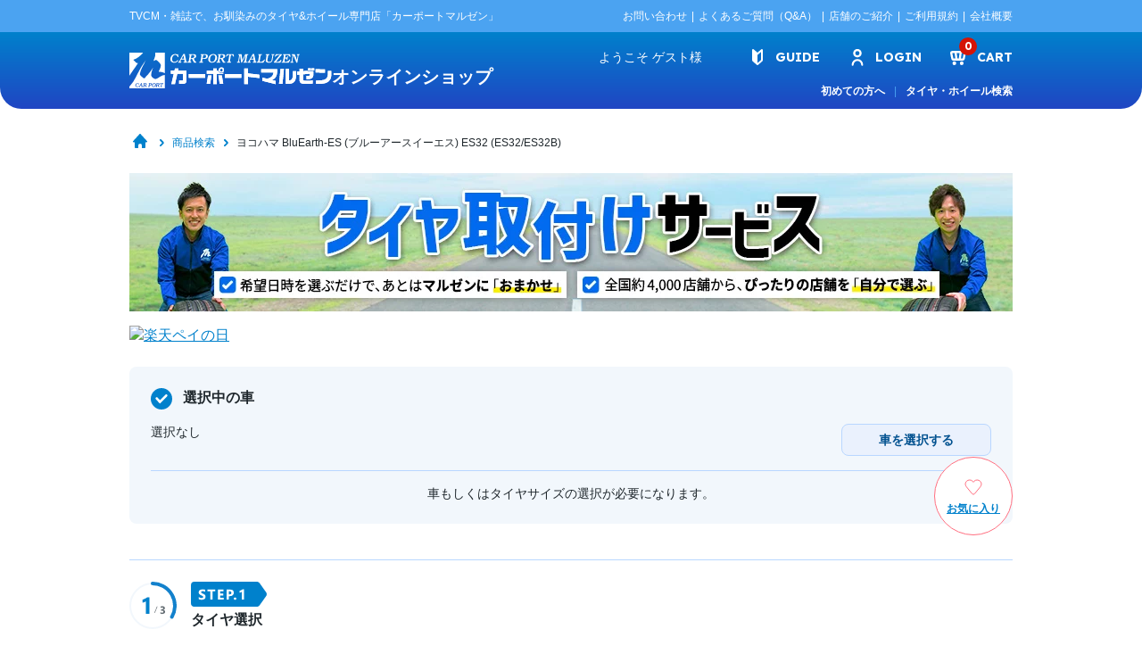

--- FILE ---
content_type: text/html;charset=UTF-8
request_url: https://www.maluzen.com/shopping/tire/detail?pid=TV45041&hasSelectedSize=true&isNotMoveDirect=true
body_size: 15909
content:
<!DOCTYPE html>
<html lang="ja" >
<head>
<!-- Google Tag Manager -->
<script>(function(w,d,s,l,i){w[l]=w[l]||[];w[l].push({'gtm.start': new Date().getTime(),event:'gtm.js'});var f=d.getElementsByTagName(s)[0], j=d.createElement(s),dl=l!='dataLayer'?'&l='+l:'';j.async=true;j.src= 'https://www.googletagmanager.com/gtm.js?id='+i+dl;f.parentNode.insertBefore(j,f); })(window,document,'script','dataLayer','GTM-T3BQQJ8');</script>
<!-- End Google Tag Manager -->
<!--[if gt IE 9]><!-->
<script>//common/scripts.isml</script>
<script defer type="text/javascript" src="/on/demandware.static/Sites-maluzen-store-Site/-/ja_JP/v1769766468164/js/main.js"></script>
<script defer type="text/javascript" src="/on/demandware.static/Sites-maluzen-store-Site/-/ja_JP/v1769766468164/assets/lib/simplebar/simplebar.min.js"></script>
<script defer type="text/javascript" src="/on/demandware.static/Sites-maluzen-store-Site/-/ja_JP/v1769766468164/assets/lib/swiper/swiper-bundle.min.js"></script>
<script defer type="text/javascript" src="/on/demandware.static/Sites-maluzen-store-Site/-/ja_JP/v1769766468164/assets/lib/jquery.js"></script>
<script defer type="text/javascript" src="/on/demandware.static/Sites-maluzen-store-Site/-/ja_JP/v1769766468164/assets/lib/jqueryui/jquery-ui.min.js"></script>
<script defer type="text/javascript" src="https://ajax.googleapis.com/ajax/libs/jqueryui/1/i18n/jquery.ui.datepicker-ja.min.js"></script>
<link rel="stylesheet" href="/on/demandware.static/Sites-maluzen-store-Site/-/ja_JP/v1769766468164/assets/lib/jqueryui/jquery-ui.min.css">
<script defer type="text/javascript" src="/on/demandware.static/Sites-maluzen-store-Site/-/ja_JP/v1769766468164/assets/lib/common.js"></script>


    <script defer type="text/javascript" src="/on/demandware.static/Sites-maluzen-store-Site/-/ja_JP/v1769766468164/js/product.js">
        
    </script>

    <script defer type="text/javascript" src="/on/demandware.static/Sites-maluzen-store-Site/-/ja_JP/v1769766468164/js/productDetail.js">
        
    </script>

    <script defer type="text/javascript" src="/on/demandware.static/Sites-maluzen-store-Site/-/ja_JP/v1769766468164/js/header.js">
        
    </script>

    <script defer type="text/javascript" src="/on/demandware.static/Sites-maluzen-store-Site/-/ja_JP/v1769766468164/js/chatbot.js">
        
    </script>



    <!-- Start VWO Async SmartCode -->
<link rel="preconnect" href="https://dev.visualwebsiteoptimizer.com" />
<script type='text/javascript' id='vwoCode'>
window._vwo_code ||
(function () {
var w=window,
d=document;
var account_id=1159355,
version=2.2,
settings_tolerance=2000,
hide_element='body',
hide_element_style = 'opacity:0 !important;filter:alpha(opacity=0) !important;background:none !important';
/* DO NOT EDIT BELOW THIS LINE */
if(f=!1,v=d.querySelector('#vwoCode'),cc={},-1<d.URL.indexOf('__vwo_disable__')||w._vwo_code)return;try{var e=JSON.parse(localStorage.getItem('_vwo_'+account_id+'_config'));cc=e&&'object'==typeof e?e:{}}catch(e){}function r(t){try{return decodeURIComponent(t)}catch(e){return t}}var s=function(){var e={combination:[],combinationChoose:[],split:[],exclude:[],uuid:null,consent:null,optOut:null},t=d.cookie||'';if(!t)return e;for(var n,i,o=/(?:^|;\s*)(?:(_vis_opt_exp_(\d+)_combi=([^;]*))|(_vis_opt_exp_(\d+)_combi_choose=([^;]*))|(_vis_opt_exp_(\d+)_split=([^:;]*))|(_vis_opt_exp_(\d+)_exclude=[^;]*)|(_vis_opt_out=([^;]*))|(_vwo_global_opt_out=[^;]*)|(_vwo_uuid=([^;]*))|(_vwo_consent=([^;]*)))/g;null!==(n=o.exec(t));)try{n[1]?e.combination.push({id:n[2],value:r(n[3])}):n[4]?e.combinationChoose.push({id:n[5],value:r(n[6])}):n[7]?e.split.push({id:n[8],value:r(n[9])}):n[10]?e.exclude.push({id:n[11]}):n[12]?e.optOut=r(n[13]):n[14]?e.optOut=!0:n[15]?e.uuid=r(n[16]):n[17]&&(i=r(n[18]),e.consent=i&&3<=i.length?i.substring(0,3):null)}catch(e){}return e}();function i(){var e=function(){if(w.VWO&&Array.isArray(w.VWO))for(var e=0;e<w.VWO.length;e++){var t=w.VWO[e];if(Array.isArray(t)&&('setVisitorId'===t[0]||'setSessionId'===t[0]))return!0}return!1}(),t='a='+account_id+'&u='+encodeURIComponent(w._vis_opt_url||d.URL)+'&vn='+version+'&ph=1'+('undefined'!=typeof platform?'&p='+platform:'')+'&st='+w.performance.now();e||((n=function(){var e,t=[],n={},i=w.VWO&&w.VWO.appliedCampaigns||{};for(e in i){var o=i[e]&&i[e].v;o&&(t.push(e+'-'+o+'-1'),n[e]=!0)}if(s&&s.combination)for(var r=0;r<s.combination.length;r++){var a=s.combination[r];n[a.id]||t.push(a.id+'-'+a.value)}return t.join('|')}())&&(t+='&c='+n),(n=function(){var e=[],t={};if(s&&s.combinationChoose)for(var n=0;n<s.combinationChoose.length;n++){var i=s.combinationChoose[n];e.push(i.id+'-'+i.value),t[i.id]=!0}if(s&&s.split)for(var o=0;o<s.split.length;o++)t[(i=s.split[o]).id]||e.push(i.id+'-'+i.value);return e.join('|')}())&&(t+='&cc='+n),(n=function(){var e={},t=[];if(w.VWO&&Array.isArray(w.VWO))for(var n=0;n<w.VWO.length;n++){var i=w.VWO[n];if(Array.isArray(i)&&'setVariation'===i[0]&&i[1]&&Array.isArray(i[1]))for(var o=0;o<i[1].length;o++){var r,a=i[1][o];a&&'object'==typeof a&&(r=a.e,a=a.v,r&&a&&(e[r]=a))}}for(r in e)t.push(r+'-'+e[r]);return t.join('|')}())&&(t+='&sv='+n)),s&&s.optOut&&(t+='&o='+s.optOut);var n=function(){var e=[],t={};if(s&&s.exclude)for(var n=0;n<s.exclude.length;n++){var i=s.exclude[n];t[i.id]||(e.push(i.id),t[i.id]=!0)}return e.join('|')}();return n&&(t+='&e='+n),s&&s.uuid&&(t+='&id='+s.uuid),s&&s.consent&&(t+='&consent='+s.consent),w.name&&-1<w.name.indexOf('_vis_preview')&&(t+='&pM=true'),w.VWO&&w.VWO.ed&&(t+='&ed='+w.VWO.ed),t}code={nonce:v&&v.nonce,library_tolerance:function(){return'undefined'!=typeof library_tolerance?library_tolerance:void 0},settings_tolerance:function(){return cc.sT||settings_tolerance},hide_element_style:function(){return'{'+(cc.hES||hide_element_style)+'}'},hide_element:function(){return performance.getEntriesByName('first-contentful-paint')[0]?'':'string'==typeof cc.hE?cc.hE:hide_element},getVersion:function(){return version},finish:function(e){var t;f||(f=!0,(t=d.getElementById('_vis_opt_path_hides'))&&t.parentNode.removeChild(t),e&&((new Image).src='https://dev.visualwebsiteoptimizer.com/ee.gif?a='+account_id+e))},finished:function(){return f},addScript:function(e){var t=d.createElement('script');t.type='text/javascript',e.src?t.src=e.src:t.text=e.text,v&&t.setAttribute('nonce',v.nonce),d.getElementsByTagName('head')[0].appendChild(t)},load:function(e,t){t=t||{};var n=new XMLHttpRequest;n.open('GET',e,!0),n.withCredentials=!t.dSC,n.responseType=t.responseType||'text',n.onload=function(){if(t.onloadCb)return t.onloadCb(n,e);200===n.status?_vwo_code.addScript({text:n.responseText}):_vwo_code.finish('&e=loading_failure:'+e)},n.onerror=function(){if(t.onerrorCb)return t.onerrorCb(e);_vwo_code.finish('&e=loading_failure:'+e)},n.send()},init:function(){var e,t=this.settings_tolerance();w._vwo_settings_timer=setTimeout(function(){_vwo_code.finish()},t),'body'!==this.hide_element()?(n=d.createElement('style'),e=(t=this.hide_element())?t+this.hide_element_style():'',t=d.getElementsByTagName('head')[0],n.setAttribute('id','_vis_opt_path_hides'),v&&n.setAttribute('nonce',v.nonce),n.setAttribute('type','text/css'),n.styleSheet?n.styleSheet.cssText=e:n.appendChild(d.createTextNode(e)),t.appendChild(n)):(n=d.getElementsByTagName('head')[0],(e=d.createElement('div')).style.cssText='z-index: 2147483647 !important;position: fixed !important;left: 0 !important;top: 0 !important;width: 100% !important;height: 100% !important;background: white !important;',e.setAttribute('id','_vis_opt_path_hides'),e.classList.add('_vis_hide_layer'),n.parentNode.insertBefore(e,n.nextSibling));var n='https://dev.visualwebsiteoptimizer.com/j.php?'+i();-1!==w.location.search.indexOf('_vwo_xhr')?this.addScript({src:n}):this.load(n+'&x=true',{l:1})}};w._vwo_code=code;code.init();})();
</script>
<!-- End VWO Async SmartCode -->



<!--<![endif]-->

<meta charset=UTF-8>

<meta http-equiv="x-ua-compatible" content="ie=edge">

<meta name="viewport" content="width=device-width, initial-scale=1">



  <title>ヨコハマ BluEarth-ES (ブルーアースイーエス) ES32 (ES32/ES32B) 155/55R14 (タイヤ単品) | カーポートマルゼン</title>




<meta name="description" content="カーポートマルゼンは、アルミホイールとタイヤの専門店です。ホイール常時30万本以上と豊富な品ぞろえ！独自データベースで圧倒的な安さを実現！お近くに店舗がない方、車の専門知識がない方でも、簡単にホイール・タイヤセットをご購入いただけます。"/>
<meta name="keywords" content="ヨコハマ,BluEarth-ES (ブルーアースイーエス),BluEarth-ES (ブルーアースイーエス) ES32 (ES32/ES32B),155/55R14"/>

<meta property="og:title" content="ヨコハマ BluEarth-ES (ブルーアースイーエス) ES32 (ES32/ES32B) 155/55R14 (タイヤ単品) | カーポートマルゼン" />
<meta property="og:description" content="カーポートマルゼンは、アルミホイールとタイヤの専門店です。ホイール常時30万本以上と豊富な品ぞろえ！独自データベースで圧倒的な安さを実現！お近くに店舗がない方、車の専門知識がない方でも、簡単にホイール・タイヤセットをご購入いただけます。" />
<meta property="og:image" content="https://www.maluzen.com/on/demandware.static/-/Sites-malzen-master-catalog/default/dwd2ee9c5f/images/photos/02_007932.png" />
<meta property="og:image:width" content="1200" />
<meta property="og:image:height" content="630" />
<meta property="og:width" content="300" />
<meta property="og:height" content="250" />
<meta property="og:site_name" content="カーポートマルゼン" />
<meta property="og:type" content="product" />

<meta name="twitter:title" content="ヨコハマ BluEarth-ES (ブルーアースイーエス) ES32 (ES32/ES32B) 155/55R14 (タイヤ単品) | カーポートマルゼン" />
<meta name="twitter:description" content="カーポートマルゼンは、アルミホイールとタイヤの専門店です。ホイール常時30万本以上と豊富な品ぞろえ！独自データベースで圧倒的な安さを実現！お近くに店舗がない方、車の専門知識がない方でも、簡単にホイール・タイヤセットをご購入いただけます。" />
<meta name="twitter:image" content="https://www.maluzen.com/on/demandware.static/-/Sites-malzen-master-catalog/default/dwd2ee9c5f/images/photos/02_007932.png" />
<meta name="twitter:card" content="summary_large_image" />
<meta name="format-detection" content="telephone=no"/>

<script type="text/javascript" async defer>
    var siteUrl = window.location.href;
    var meta = document.createElement('meta');
    meta.setAttribute('property', 'og:url');
    meta.setAttribute('content', siteUrl);
    document.getElementsByTagName('head')[0].appendChild(meta);
</script>




<link rel="icon" type="image/png" href="/on/demandware.static/Sites-maluzen-store-Site/-/default/dwf5d5382c/images/favicons/favicon-180x180.png" sizes="180x180" />


    <link rel="stylesheet" href="/on/demandware.static/Sites-maluzen-store-Site/-/ja_JP/v1769766468164/css/product.css"  />

    <link rel="stylesheet" href="/on/demandware.static/Sites-maluzen-store-Site/-/ja_JP/v1769766468164/css/tile.css"  />

    <link rel="stylesheet" href="/on/demandware.static/Sites-maluzen-store-Site/-/ja_JP/v1769766468164/css/footer.css"  />

    <link rel="stylesheet" href="/on/demandware.static/Sites-maluzen-store-Site/-/ja_JP/v1769766468164/css/header.css"  />








<link rel="stylesheet" href="/on/demandware.static/Sites-maluzen-store-Site/-/ja_JP/v1769766468164/assets/css/simplebar.css" />
<link rel="stylesheet" href="/on/demandware.static/Sites-maluzen-store-Site/-/ja_JP/v1769766468164/assets/css/swiper-bundle.min.css" />
<link rel="stylesheet" href="/on/demandware.static/Sites-maluzen-store-Site/-/ja_JP/v1769766468164/assets/css/common.css" />
<link rel="stylesheet" href="/on/demandware.static/Sites-maluzen-store-Site/-/ja_JP/v1769766468164/css/custom.css" />


<script type="text/javascript">//<!--
/* <![CDATA[ (head-active_data.js) */
var dw = (window.dw || {});
dw.ac = {
    _analytics: null,
    _events: [],
    _category: "",
    _searchData: "",
    _anact: "",
    _anact_nohit_tag: "",
    _analytics_enabled: "true",
    _timeZone: "Asia/Tokyo",
    _capture: function(configs) {
        if (Object.prototype.toString.call(configs) === "[object Array]") {
            configs.forEach(captureObject);
            return;
        }
        dw.ac._events.push(configs);
    },
	capture: function() { 
		dw.ac._capture(arguments);
		// send to CQ as well:
		if (window.CQuotient) {
			window.CQuotient.trackEventsFromAC(arguments);
		}
	},
    EV_PRD_SEARCHHIT: "searchhit",
    EV_PRD_DETAIL: "detail",
    EV_PRD_RECOMMENDATION: "recommendation",
    EV_PRD_SETPRODUCT: "setproduct",
    applyContext: function(context) {
        if (typeof context === "object" && context.hasOwnProperty("category")) {
        	dw.ac._category = context.category;
        }
        if (typeof context === "object" && context.hasOwnProperty("searchData")) {
        	dw.ac._searchData = context.searchData;
        }
    },
    setDWAnalytics: function(analytics) {
        dw.ac._analytics = analytics;
    },
    eventsIsEmpty: function() {
        return 0 == dw.ac._events.length;
    }
};
/* ]]> */
// -->
</script>
<script type="text/javascript">//<!--
/* <![CDATA[ (head-cquotient.js) */
var CQuotient = window.CQuotient = {};
CQuotient.clientId = 'bjkl-maluzen-store';
CQuotient.realm = 'BJKL';
CQuotient.siteId = 'maluzen-store';
CQuotient.instanceType = 'prd';
CQuotient.locale = 'ja_JP';
CQuotient.fbPixelId = '__UNKNOWN__';
CQuotient.activities = [];
CQuotient.cqcid='';
CQuotient.cquid='';
CQuotient.cqeid='';
CQuotient.cqlid='';
CQuotient.apiHost='api.cquotient.com';
/* Turn this on to test against Staging Einstein */
/* CQuotient.useTest= true; */
CQuotient.useTest = ('true' === 'false');
CQuotient.initFromCookies = function () {
	var ca = document.cookie.split(';');
	for(var i=0;i < ca.length;i++) {
	  var c = ca[i];
	  while (c.charAt(0)==' ') c = c.substring(1,c.length);
	  if (c.indexOf('cqcid=') == 0) {
		CQuotient.cqcid=c.substring('cqcid='.length,c.length);
	  } else if (c.indexOf('cquid=') == 0) {
		  var value = c.substring('cquid='.length,c.length);
		  if (value) {
		  	var split_value = value.split("|", 3);
		  	if (split_value.length > 0) {
			  CQuotient.cquid=split_value[0];
		  	}
		  	if (split_value.length > 1) {
			  CQuotient.cqeid=split_value[1];
		  	}
		  	if (split_value.length > 2) {
			  CQuotient.cqlid=split_value[2];
		  	}
		  }
	  }
	}
}
CQuotient.getCQCookieId = function () {
	if(window.CQuotient.cqcid == '')
		window.CQuotient.initFromCookies();
	return window.CQuotient.cqcid;
};
CQuotient.getCQUserId = function () {
	if(window.CQuotient.cquid == '')
		window.CQuotient.initFromCookies();
	return window.CQuotient.cquid;
};
CQuotient.getCQHashedEmail = function () {
	if(window.CQuotient.cqeid == '')
		window.CQuotient.initFromCookies();
	return window.CQuotient.cqeid;
};
CQuotient.getCQHashedLogin = function () {
	if(window.CQuotient.cqlid == '')
		window.CQuotient.initFromCookies();
	return window.CQuotient.cqlid;
};
CQuotient.trackEventsFromAC = function (/* Object or Array */ events) {
try {
	if (Object.prototype.toString.call(events) === "[object Array]") {
		events.forEach(_trackASingleCQEvent);
	} else {
		CQuotient._trackASingleCQEvent(events);
	}
} catch(err) {}
};
CQuotient._trackASingleCQEvent = function ( /* Object */ event) {
	if (event && event.id) {
		if (event.type === dw.ac.EV_PRD_DETAIL) {
			CQuotient.trackViewProduct( {id:'', alt_id: event.id, type: 'raw_sku'} );
		} // not handling the other dw.ac.* events currently
	}
};
CQuotient.trackViewProduct = function(/* Object */ cqParamData){
	var cq_params = {};
	cq_params.cookieId = CQuotient.getCQCookieId();
	cq_params.userId = CQuotient.getCQUserId();
	cq_params.emailId = CQuotient.getCQHashedEmail();
	cq_params.loginId = CQuotient.getCQHashedLogin();
	cq_params.product = cqParamData.product;
	cq_params.realm = cqParamData.realm;
	cq_params.siteId = cqParamData.siteId;
	cq_params.instanceType = cqParamData.instanceType;
	cq_params.locale = CQuotient.locale;
	
	if(CQuotient.sendActivity) {
		CQuotient.sendActivity(CQuotient.clientId, 'viewProduct', cq_params);
	} else {
		CQuotient.activities.push({activityType: 'viewProduct', parameters: cq_params});
	}
};
/* ]]> */
// -->
</script>




<link rel="stylesheet" href="https://cdnjs.cloudflare.com/ajax/libs/font-awesome/6.1.1/css/all.min.css"
integrity="sha512-KfkfwYDsLkIlwQp6LFnl8zNdLGxu9YAA1QvwINks4PhcElQSvqcyVLLD9aMhXd13uQjoXtEKNosOWaZqXgel0g==" crossorigin="anonymous" referrerpolicy="no-referrer" >
</head>
<body>
<!-- Google Tag Manager (noscript) -->
<noscript><iframe src="https://www.googletagmanager.com/ns.html?id=GTM-T3BQQJ8" height="0" width="0" style="display:none;visibility:hidden"></iframe></noscript>
<!-- End Google Tag Manager (noscript) -->

<div class="page" data-action="Product-Tire" data-querystring="hasSelectedSize=true&amp;isNotMoveDirect=true&amp;pid=TV45041" id="wrapper">







<header class="header">
    <div class="header-top">
        <div class="header-top-body">
            <p class="header-top-title">
                TVCM・雑誌で、お馴染みの<br>タイヤ&amp;ホイール専門店「カーポートマルゼン」
            </p>

            
                <ul class="header-top-link">
                    <li><a href="/contact/input">お問い合わせ</a></li>
                    <li><a href="/faq/index-faq.html">よくあるご質問（Q&amp;A）</a></li>
                    <li><a href="/store/index-store.html">店舗のご紹介</a></li>
                    <li><a href="/company/rule-company.html">ご利用規約</a></li>
                    <li><a href="/company/about-company.html">会社概要</a></li>
                </ul>
            
        </div>
    </div>

    <div class="header-main">
        <div class="header-main-body">

            
                <div class="header-main-logo">
                    <a href="/home">
                        <img src="/on/demandware.static/Sites-maluzen-store-Site/-/default/dw302565e5/images/assets/img/common/logo_wt.svg" alt="">
                    </a>

                    <p>オンラインショップ</p>
                </div>
            

            
                <div class="header-main-menu">
                    
                        <a href="" class="header-main-menu-user">
                            ようこそ <span class="header-main-menu-user-name">ゲスト</span>様
                        </a>
                    

                    <a href="/guide/beginner-guide.html" class="header-main-menu-guide">
                        <i>
                            <img src="/on/demandware.static/Sites-maluzen-store-Site/-/default/dw6d270048/images/assets/img/common/icon_guide_wt.svg" alt="">
                            <img src="/on/demandware.static/Sites-maluzen-store-Site/-/default/dwf3709d9b/images/assets/img/common/icon_guide_hover.svg" alt="">
                        </i>
                        <span>GUIDE</span>
                    </a>

                    
                        <a href="/login" class="header-main-menu-login">
                            <i>
                                <img src="/on/demandware.static/Sites-maluzen-store-Site/-/default/dw142abe5b/images/assets/img/common/icon_login_wt.svg" alt="">
                                <img src="/on/demandware.static/Sites-maluzen-store-Site/-/default/dw90081594/images/assets/img/common/icon_login_hover.svg"
                                    alt="">
                            </i>
                            <span>LOGIN</span>
                        </a>
                    

                    <a href="/cart" class="header-main-menu-cart">
    <i>
        <span class="header-main-menu-cart-num">0</span>
        <img src="/on/demandware.static/Sites-maluzen-store-Site/-/default/dw1e5150ed/images/assets/img/common/icon_cart_wt.svg" alt="">
        <img src="/on/demandware.static/Sites-maluzen-store-Site/-/default/dw022ece52/images/assets/img/common/icon_cart_hover.svg" alt="">
    </i>
    <span>CART</span>
</a>

                    <p class="header-main-menu-open">
                        <img src="/on/demandware.static/Sites-maluzen-store-Site/-/default/dw05be6486/images/assets/img/common/icon_menu_open.svg" alt="">
                    </p>
                </div>

                <ul class="header-main-link">
                    <li><a href="/guide/beginner-guide.html">初めての方へ</a></li>
                    <li><a href="/search">タイヤ・ホイール検索</a></li>
                </ul>
            
        </div>
    </div>
</header>


    

<nav class="header-nav">
    <div class="header-nav-body">
        



        
            
    <p class="header-nav-title">
    ログイン・新規会員登録
</p>

<div class="header-nav-login">
    <a href="https://www.maluzen.com/login" class="btn strong full">
        <p>ログインする</p>
    </a>

    <p class="header-nav-login-text">
        新規会員登録は<a href="https://www.maluzen.com/register">こちら</a>
    </p>
</div>



        

        
    <p class="header-nav-title">
  商品カテゴリから探す
</p>

<div class="header-nav-guide">
  <ul class="header-nav-link-large">
    <li><a href="https://www.maluzen.com/shopping/car?t=3">タイヤ・ホイール4本セット</a></li>
    <li><a href="https://www.maluzen.com/shopping/car?t=2">タイヤ</a></li>
    <li><a href="https://www.maluzen.com/shopping/car?t=1">ホイール</a></li>
    <li><a href="https://www.maluzen.com/gallery">装着ギャラリー</a></li>
  </ul>
</div>

<div class="header-nav-category">
  <dl class="header-nav-accordion">
    <dt>
      その他のカーパーツ
    </dt>
    <dd>
      <ul class="header-nav-link-medium">
        <li><a href="https://www.maluzen.com/shopping/car?t=4">足廻り</a></li>
        <!--<li><a href="https://www.maluzen.com/shopping/slime">パンク修理<br>キット</a></li>-->
        <!--<li><a href="https://www.maluzen.com/shopping/other?cgid=drive_recorder">ドライブ<br>レコーダー</a></li>-->
        <li><a href="https://www.maluzen.com/shopping/other?cgid=tire_chain">タイヤチェーン</a></li>
        <li><a style="background-image: none;"></a></li>
      </ul>
    </dd>
  </dl>
</div>




        
    <p class="header-nav-title">
    ご利用ガイド
</p>

<div class="header-nav-guide">
    <ul class="header-nav-link-large">
        <li><a href="https://www.maluzen.com/guide/beginner-guide.html">はじめての方へ</a></li>
        <li><a href="https://www.maluzen.com/company/payment-company.html">お支払い方法について</a></li>
        <li><a href="https://www.maluzen.com/guide/attachment-service-guide.html">タイヤ取付サービス</a></li>
        <li><a href="https://www.maluzen.com/guide/package-guide.html">ご注文からお届けまで</a></li>
        <li><a href="https://www.maluzen.com/faq/index-faq.html">よくあるご質問</a></li>
    </ul>

    <p class="header-nav-guide-link">
        <a href="https://www.maluzen.com/guide/index-guide.html">ご利用ガイド一覧へ</a>
    </p>
</div>

<p class="header-nav-title">
    その他
</p>

<div class="header-nav-other">
    <ul class="header-nav-link-large">
        <li><a href="https://www.maluzen.com/news/index">お知らせ</a></li>
        <li><a href="https://www.maluzen.com/store/index-store.html">店舗のご紹介</a></li>
        <li><a href="https://www.maluzen.com/company/about-company.html">会社概要</a></li>
        <li><a href="https://www.maluzen.com/contact/input">お問い合わせ</a></li>
    </ul>
</div>




        
    <p class="header-nav-title">
  SNS
</p>

<div class="header-nav-sns">
  <ul class="footer-nav-category-sns">
    <li>
      <a href="https://www.facebook.com/maluzen/" target="_blank">
        <img src="https://www.maluzen.com/on/demandware.static/-/Library-Sites-RefArchSharedLibrary/default/dwc7455c04/images/icon_sns_fb.svg" alt="">
      </a>
    </li>
    <li>
      <a href="https://twitter.com/webMALUZEN" target="_blank">
        <img src="https://www.maluzen.com/on/demandware.static/-/Library-Sites-RefArchSharedLibrary/ja_JP/dwdc6e5a49/images/icon_sns_twitter.svg" alt="">
      </a>
    </li>
    <li>
      <a href="https://www.instagram.com/carport_maluzen/" target="_blank">
        <img src="https://www.maluzen.com/on/demandware.static/-/Library-Sites-RefArchSharedLibrary/default/dw8574f842/images/icon_sns_ig.svg" alt="">
      </a>
    </li>
    <li>
      <a href="https://www.tiktok.com/@carportmaluzen/" target="_blank">
        <img src="https://www.maluzen.com/on/demandware.static/-/Library-Sites-RefArchSharedLibrary/ja_JP/dwb15ea4d0/images/icon_sns_tictock.svg" alt="">
      </a>
    </li>
    <li>
      <a href="https://www.youtube.com/@tiremaluzenyonechannel/" target="_blank">
        <img src="https://www.maluzen.com/on/demandware.static/-/Library-Sites-RefArchSharedLibrary/ja_JP/dw1d8d88c4/images/icon_sns_youtue.svg" alt="">
      </a>
    </li>
  </ul>
</div>

<div class="header-nav-company" style="margin-top: 10px;">
  <a href="/" class="header-nav-company-logo">
    <img src="https://www.maluzen.com/on/demandware.static/-/Library-Sites-RefArchSharedLibrary/default/dwca7020a3/images/logo.svg" alt="">
  </a>

  <div class="header-nav-company-info">
    <p style="display: inline-block; border-bottom: 1px solid #B9D7FF; padding-bottom: 10px; margin-bottom: 10px;">
      <span style="font-size: 0.89em; display: inline-block; width: calc(100vw - 32px);">
        <span style="color: #D41406">※</span>各店舗への商品やご購入のお問い合わせは<a href="https://www.maluzen.com/store/index-store.html">こちら</a>
      </span>
    </p>
    <p class="header-nav-company-info-tel">
      <span style="font-size: 0.89em;">
        <span style="color: #D41406">※</span>当サイトでのご購入に関するお問い合わせ<br>
      </span>
      [通話無料] <a href="tel:0120252353">0120 - 252 - 353</a>
    </p>

    <p class="contact-pend-tel-text">
          お電話の受付時間：<br class="sp">全　日 AM10:00～PM7:00<br><br>
        <!-- 5月1日〜9月30日の間のみ掲出。前の行の全日を月～土に変更する必要あり。 -->
        <br>
        <span style="font-size: 0.9em;">
          <!-- <br>※日曜日：お電話受付休止 -->
          <!-- <br>※各店舗は営業しております。 -->
        </span>
        <!--<br><br>
        <span style="color:#c0392b;">
          <strong>
            ※年内の土日祝および12月30日は、<br class="sp"><span class="sp">　</span>AM10:00～PM5:00となります。<br>
            ※2024年12月31日～2025年1月4日の<br class="sp"><span class="sp">　</span>間はお休みとなります。
          </strong>
        </span>-->
    </p>

    <a href="https://www.maluzen.com/contact/input" class="footer-company-info-mail">
      <img src="https://www.maluzen.com/on/demandware.static/-/Library-Sites-RefArchSharedLibrary/default/dw4535a30f/images/icon_mail.svg" alt="">
      <span>メールでのお問い合わせ</span>
    </a>
  </div>
</div>




    </div>
</nav>




<div class="loading" id="loading-page" style="display: none;">
</div>
<main id="maincontent">

    

    
    <main>
        <!-- CQuotient Activity Tracking (viewProduct-cquotient.js) -->
<script type="text/javascript">//<!--
/* <![CDATA[ */
(function(){
	try {
		if(window.CQuotient) {
			var cq_params = {};
			cq_params.product = {
					id: 'TM7932_14',
					sku: 'TV45041',
					type: '',
					alt_id: ''
				};
			cq_params.realm = "BJKL";
			cq_params.siteId = "maluzen-store";
			cq_params.instanceType = "prd";
			window.CQuotient.trackViewProduct(cq_params);
		}
	} catch(err) {}
})();
/* ]]> */
// -->
</script>
<script type="text/javascript">//<!--
/* <![CDATA[ (viewProduct-active_data.js) */
dw.ac._capture({id: "TV45041", type: "detail"});
/* ]]> */
// -->
</script>
        <div class="layout-wrapper">
            <div class="breadcrumb">
    <ul>
        
            
                <li><a href="/home"><img src="/on/demandware.static/Sites-maluzen-store-Site/-/default/dw153a1ecc/images/assets/img/common/icon_home.svg" alt=""></a></li>
            
        
            
                <li><a href="/shopping/car?t=2">商品検索</a></li>
            
        
            
                <li>ヨコハマ BluEarth-ES (ブルーアースイーエス) ES32 (ES32/ES32B)</li>
            
        
    </ul>
</div>

            <section>
                



    <!-- タイヤ取付けサービス -->
<div class="bnr-medium" style="margin-top: 1em;">
  <a href="https://www.maluzen.com/guide/tire-installation-service-guide.html?utm_source=cart&utm_medium=button&utm_campaign=tire-installation-service">
    <img src="https://www.maluzen.com/on/demandware.static/-/Library-Sites-RefArchSharedLibrary/default/dwb812ad0b/guide/tire-installation-service-guide/img/bnr-tire-installation-service-pc.jpg" width="990" height="155" alt="タイヤ取付けサービス" class="pc">
    <img src="https://www.maluzen.com/on/demandware.static/-/Library-Sites-RefArchSharedLibrary/default/dwf02bbf6f/guide/tire-installation-service-guide/img/bnr-tire-installation-service-sp.png" width="736" height="250" alt="タイヤ取付けサービス" class="sp">
  </a>
</div>
<!-- タイヤ取付けサービス -->

<!-- 楽天ペイここから-->
<div class="bnr-medium" style="margin-top: 1em;">
  <a href="https://checkout.rakuten.co.jp/event/rpayday/?scid=we_cho_point_20250601carportmaluzenonlineshop&utm_source=goodslist&utm_medium=banner&utm_campaign=rakuten_pay" target="_blank" rel="noopener noreferrer">
    <img src="https://www.maluzen.com/on/demandware.static/-/Library-Sites-RefArchSharedLibrary/default/dwf25e4f01/campaign/rakuten-pay-campaign/img/bnr-rakuten-pay-202506-pc.webp" width="990" height="142" alt="楽天ペイの日" class="pc">
    <img src="https://www.maluzen.com/on/demandware.static/-/Library-Sites-RefArchSharedLibrary/default/dwf78ed13f/campaign/rakuten-pay-campaign/img/bnr-rakuten-pay-202506-sp.webp" width="750" height="332" alt="楽天ペイの日" class="sp">
  </a>
</div>
<!--楽天ペイここまで -->

<!--<div class="bnr-medium" style="margin-top: 1em;">
  <a href="https://www.maluzen.com/campaign/paypay-campaign.html?utm_source=goodslist&utm_medium=banner&utm_campaign=paypay">
    <img src="https://www.maluzen.com/on/demandware.static/-/Library-Sites-RefArchSharedLibrary/default/dwa571db94/campaign/paypay-campaign/img/bnr-paypay-202503-pc.webp" width="990" height="122" alt="PayPayスクラッチくじ" class="pc">
    <img src="https://www.maluzen.com/on/demandware.static/-/Library-Sites-RefArchSharedLibrary/default/dw9222efef/campaign/paypay-campaign/img/bnr-paypay-202503-sp.webp" width="750" height="282" alt="PayPayスクラッチくじ" class="sp">
  </a>
</div>

<div class="bnr-medium" style="margin-top: 1em;">
  <a href="https://www.maluzen.com/shopping/car?t=6" style="margin-top: 1em;">
    <img src="https://www.maluzen.com/on/demandware.static/-/Library-Sites-RefArchSharedLibrary/default/dwc3adb806/search/hayabin-search/img/bnr_hayabin_2024_pc.webp" alt="早便サービス開始！" class="pc">
    <img src="https://www.maluzen.com/on/demandware.static/-/Library-Sites-RefArchSharedLibrary/default/dw08220f6f/search/hayabin-search/img/bnr_hayabin_2024_sp.webp" alt="早便サービス開始！" class="sp">
  </a>
</div>-->

<!-- 決算バナー -->
<!-- 
<div class="bnr-medium" style="margin-top: 1em;">
<a href="https://www.maluzen.com/campaign/2025kessan-web-campaign.html">
   <img src="https://www.maluzen.com/on/demandware.static/-/Library-Sites-RefArchSharedLibrary/default/dw64fe0ab7/campaign/2025kessan-campaign/img/bnr-kessan2025-pc.jpg" width="990" height="142" alt="決算セール2025！クーポン利用で最大10000円OFF" class="pc">
    <img src="https://www.maluzen.com/on/demandware.static/-/Library-Sites-RefArchSharedLibrary/default/dw8cdb488c/campaign/2025kessan-campaign/img/bnr-kessan2025-sp.jpg" width="765" height="352" alt="決算セール2025！クーポン利用で最大10000円OFF" class="sp">
  </a>
</div>
-->




                
<div class="box-selected mt-small">
    <p class="box-selected-title">
        選択中の車
    </p>
    
        <div class="box-selected-body">
            <p class="box-selected-text">選択なし</p>
            <a href="/shopping/car?t=2&amp;pid=TV45041&amp;target=productDetail&amp;r=true&amp;carSelect=true" class="box-selected-btn clear-car-info">車を選択する</a>
        </div>
    
    
    
        <div class="box-selected-enable">
            車もしくはタイヤサイズの選択が必要になります。
        </div>
    
    
    
</div>


                <div class="title-step">
    <dl class="product-search-category-step">
        <dt>
            <img src="/on/demandware.static/Sites-maluzen-store-Site/-/default/dw528b8297/images/assets/img/common/icon_step3_01.svg" alt="">
        </dt>

        <dd>
            <p class="product-search-category-step-label">
                <img src="/on/demandware.static/Sites-maluzen-store-Site/-/default/dwd7e2b1a0/images/assets/img/common/label_step_01.svg" alt="">
            </p>

            <p class="product-search-category-step-title">
                タイヤ選択
            </p>
        </dd>
    </dl>
</div>

                <h1 class="title-product">
    <p class="title-product-maker">【ヨコハマ】</p>
    <p class="title-product-name">BluEarth-ES (ブルーアースイーエス) ES32 (ES32/ES32B) 155/55R14 (タイヤ単品)</p>
</h1>


                <dl class="shopping-detail">
                    <dt>
                        
<div class="shopping-detail-photo">
    <div class="shopping-detail-photo-thumb">
        <div class="shopping-detail-photo-thumb-body">
            <ul>
                
                    
                        <li class="on"><img src="/on/demandware.static/-/Sites-malzen-master-catalog/default/dwd2ee9c5f/images/photos/02_007932.png" alt=""/></li>
                    
                        <li class=""><img src="/on/demandware.static/-/Sites-malzen-master-catalog/default/dw754068dd/images/photo_expls/02_007932_0050366_explain.jpg" alt=""/></li>
                    
                        <li class=""><img src="/on/demandware.static/-/Sites-malzen-master-catalog/default/dwbe3a13d2/images/photo_expls/02_007932_0052593_explain.jpg" alt=""/></li>
                    
                        <li class=""><img src="/on/demandware.static/-/Sites-malzen-master-catalog/default/dw0f9fbff3/images/photo_expls/02_007932_0060557_explain.jpg" alt=""/></li>
                    
                
            </ul>
        </div>
    </div>

    <div class="shopping-detail-photo-main">
        <div class="shopping-detail-photo-main-slider">
            <div class="shopping-detail-photo-main-slider-body">
                <ul>
                    
                        
                            <li class="on"><img src="/on/demandware.static/-/Sites-malzen-master-catalog/default/dwd2ee9c5f/images/photos/02_007932.png" alt=""/></li>
                        
                            <li class=""><img src="/on/demandware.static/-/Sites-malzen-master-catalog/default/dw754068dd/images/photo_expls/02_007932_0050366_explain.jpg" alt=""/></li>
                        
                            <li class=""><img src="/on/demandware.static/-/Sites-malzen-master-catalog/default/dwbe3a13d2/images/photo_expls/02_007932_0052593_explain.jpg" alt=""/></li>
                        
                            <li class=""><img src="/on/demandware.static/-/Sites-malzen-master-catalog/default/dw0f9fbff3/images/photo_expls/02_007932_0060557_explain.jpg" alt=""/></li>
                        
                    
                </ul>
            </div>
        </div>
    </div>
</div>


                        
<div class="tag-list-large">
    
    
        
            <a class="tag">お取り寄せ</a>
        
        
    
    
    
        <a class="tag">低燃費タイヤ</a>
    
    
        <a class="tag">転がり抵抗A</a>
    
    
        <a class="tag">ウェットグリップc</a>
    
</div>


                        <div class="box-selected mt-small">
    <p class="box-selected-title">
        選択中のタイヤサイズ
    </p>

    <div class="box-selected-body">
        <p class="box-selected-text" style="font-weight: bold;font-size: 1.6rem;">
            
                
                

                
                    155/55 R14 - 69V (ES32B)
                
            
        </p>
        
            <a href="/shopping/car?t=2&amp;s=1&amp;ss=true&amp;pid=TV45041&amp;target=productDetail&amp;b=true" class="box-selected-btn">
                サイズを選び直す
            </a>
        
    </div>
</div>
                    </dt>
                    <dd>
                        

<div class="shopping-detail-schedule mt-none">
    <table class="shopping-detail-schedule-table">
        <tbody>
            <tr>
                <th>在庫状況</th>
                <td>
                    
                        
                            お取り寄せ
                        
                    
                    <dl class="box-attention mt-small">
                        <dt>
                            ネット注文での在庫のため、各店舗への在庫確認は<a href="/store/index-store.html">こちら</a>
                        </dt>
                    </dl>
                </td>
            </tr>
        </tbody>
    </table>

    <ul class="text-attention">
        <li>
            <p>
                車検に関するよくあるご質問は<a href="" class="js-modal-open" data-id="modal-faq">こちら</a>
            </p>
        </li>
    </ul>
</div>

<h2 class="title-h3">
        商品の詳細情報
</h2>

<p class="shopping-info-text">
    低燃費と経済性に優れたスタンダードタイヤ
</p>

<ul class="text-attention">
    <li>
        <p>
            写真はイメージであり実物と異なる場合がございます。
        </p>
    </li>
</ul>
                        <dl class="accordion js-accordion">
    <dt class="js-accordion-head">
        タイヤ製造年週に関して
    </dt>
    <dd class="js-accordion-body">
        <div class="shopping-detail-manufacture">
            <dl>
                <dt>
                    製造年週の確認・指定は承っておりません
                </dt>

                <dd>
                    メーカー基準となる3年以内の製造品を販売しております。<br>
                    タイヤメーカーでは倉庫保管された未使用タイヤは製造後3年間は同等の性能を保つことが確認されております。
                </dd>
            </dl>

            <dl>
                <dt>
                    セリアル表記の商品は、弊社在庫品として確認が取れている商品です。
                </dt>

                <dd>
                    表記のない商品は取り寄せ品となりメーカー基準内（概ね3年以内）でのご案内となります。
                </dd>
            </dl>
        </div>
    </dd>
</dl>
                        
                        
                            <!-- LT Checkbox -->
                            
                            


<div class="shopping-detail-price tanpin-price">
    
    <div class="shopping-detail-price-single price-normal "
        data-unit-price="7910.0" data-set-price="7910.0" data-shipping-unit-price="1100" data-conversion-link="/shopping/option?id=TV45041&amp;quantity={0}">

        
        

        <div class="shopping-detail-dropdown">
            <div class="shopping-detail-total-price">
                <p class="shopping-detail-price-single-num" ><span class="price-total" data-quantity="1">7,910</span>円（税込）</p>
                <p class="shopping-detail-price-single-option">＋送料 : <span class="shipping-price">1,100</span> 円（税込）</p>
            </div>
            <div class="shopping-detail-quantity">
                <p class="shopping-detail-price-single-name fw-bold">数量</p>
                <select class="shopping-detail-quantity-select">
                    
                        <option value="1">1</option>
                    
                        <option value="2">2</option>
                    
                        <option value="3">3</option>
                    
                        <option value="4">4</option>
                    
                        <option value="5">5</option>
                    
                        <option value="6">6</option>
                    
                        <option value="7">7</option>
                    
                        <option value="8">8</option>
                    
                        <option value="9">9</option>
                    
                        <option value="10">10</option>
                    
                </select>
            </div>
            <div class="shopping-detail-action">
                
                    <a href="/shopping/option?id=TV45041&amp;quantity=1" id="conversionButton" class="btn important add-to-cart ">
                        <p>カートに入れる</p>
                    </a>
                
            </div>
        </div>
    </div>
    

    <div class="shopping-detail-price-btn contact-us-area">
        
            <a href="/contact/input?type=tire&amp;pid=TV45041" class="btn">
                <p>この商品についてお問い合わせする</p>
            </a>
        
    </div>

    <ul class="text-attention">
        <li>
            <p>1本単位でのお求めの場合はお問い合わせください。</p>
        </li>
    </ul>
</div>

                        
                        
                            <p class="title-h3">
    おトクな4本セットがおすすめです！
</p>

<div class="shopping-detail-price">
    <table class="shopping-detail-price-table">
        <tr>
            <th>
                タイヤ・ホイール4本セット価格

                <ul class="text-attention">
                    <li>
                        <p>
                            一部車種などによっては、価格が異なります。
                        </p>
                    </li>
                </ul>
            </th>
            <td>
                
                    <span class="shopping-detail-price-table-num">49,400</span>円（税込）〜
                
            </td>
        </tr>

        <tr>
            <th>
                組み込み・バランス作業料・梱包費・窒素ガス充填代
            </th>
            <td>
                
                    <span class="shopping-detail-price-table-num">7,700</span>円（税込）〜
                
            </td>
        </tr>

        <tr>
            <th>
                送料
            </th>
            <td>
                
                
                    <span class="label discount">送料無料</span>
                
                <span class="shopping-detail-price-table-num">0</span>円（税込）〜
            </td>
        </tr>
    </table>

    <div class="shopping-detail-price-memo">
        詳しい送料・配送・返品については<a href="" class="js-modal-open" data-id="modal-postage">こちら</a>

        <ul class="text-attention">
            <li>
                <p>
                    こちらは、タイヤ・ホイール4本セットの送料です
                </p>
            </li>
        </ul>
    </div>
    
        <div class="shopping-detail-price-btn">
            <a href="/shopping/car?t=5&amp;pid=TV45041&amp;set=true&amp;redirectUrl=%252Fshopping%252Fwheellist%253Fprefn1%253Dtf_price_code%2526prefv1%253D45041%2526cgid%253Dsets_tires_V45041" class="btn important loading-onclick">
                <p>4本セットのホイールを選ぶ</p>
            </a>
        </div>
    
</div>

                        
                    </dd>
                </dl>

            </section>

            <section>
    <!-- <hr class="hr-medium full-sp">

    <h2 class="title-h3">
        商品の詳細情報
    </h2>

     <p class="shopping-info-text">
        低燃費と経済性に優れたスタンダードタイヤ
    </p> 

    <ul class="text-attention">
        <li>
            <p>
                写真はイメージであり実物と異なる場合がございます。
            </p>
        </li>
    </ul> -->

    <div class="shopping-info-bnr">
        


    </div>
</section>
            

            

            <input type="hidden" id="productID" value="TV45041">
            <input type="hidden" id="tileURL" value="/on/demandware.store/Sites-maluzen-store-Site/ja_JP/Tile-LocalStorage">
            
<div class="c-token-area">
    <input type="hidden" name="csrf_token" value="1-EOjERCPZTUGSpRuwj5U5mQRsdAV44xboX24Y-z1ka-fkHbT456lg506jHxpPbq2v3DzmuqTUXpUc1c66Tp41besuMB6VTJw40m9-ca-sxrHWmLSn18E2wTo2IjavB6N6pgnJBPay-3qqnVv4YIhsPHuxZUpxBH0DAom8HFjEfz5Ldi9fk=" />
</div>
            <input type="hidden" id="showPricePipeline" value="/on/demandware.store/Sites-maluzen-store-Site/ja_JP/Product-ShowPrice">
        </div>

        

        <div class="shopping-btn-body offset">
            
                
    
        <div class="shopping-btn-fav">
            <a class="back-to-login" href="/login">
                <div class="shopping-btn-fav-body">
                    <i></i>
                    <p>お気に入り</p>
                </div>
            </a>
        </div>
    

            
            
        </div>
        
    </main>

    <input type="hidden" class="product-detail" data-pid="TV45041"/>
    
    <div class="modal js-modal" id="modal-faq">
    <div class="modal-bg js-modal-close"></div>
    <div class="modal-body">
        <dl class="modal-contents">
            <dt>
                車検に関する<br class="sp">よくあるご質問
                <p class="modal-close js-modal-close">CLOSE</p>
            </dt>
            <dd>
                <p>
                    見解の相違等により法的に問題ないマッチングでも、不適応とされるケースがございます。<br>
                    点検等を受けられる工場にご確認をおすすめ致します。
                </p>

                <ul class="text-attention">
                    <li>
                        <p>掲載の商品は、取り付け方法やお車の状態によって車検に適合しない場合もございます。</p>
                    </li>
                </ul>
            </dd>
        </dl>
    </div>
</div>

    <div class="modal js-modal" id="modal-stock">
    <div class="modal-bg js-modal-close"></div>
    <div class="modal-body">
        <dl class="modal-contents">
            <dt>
                商品の在庫について
                <p class="modal-close js-modal-close">CLOSE</p>
            </dt>
            <dd>
                <p>
                    表示している商品の在庫表記となります。<br>
                    タイヤ・ホイールセットをご購入の場合は、タイヤとホイールの両方の在庫状況ではないのでご注意下さい。<br>
                    また、店舗の在庫表記ではないのでご注意ください。店舗在庫をご確認したい場合は、各店へお問い合わせください。<br>
                    各店舗のお問い合わせは<a href="/store/index-store.html">こちら</a>
                </p>
            </dd>
        </dl>
    </div>
</div>

    <div class="modal js-modal" id="modal-postage">
    <div class="modal-bg js-modal-close"></div>
    <div class="modal-scroll">
        <div class="modal-body">
            <dl class="modal-contents">
                <dt>
                    送料・配送・返品<br class="sp">について
                    <p class="modal-close js-modal-close">CLOSE</p>
                </dt>
                <dd>
                    <div class="modal-postage">
                        <div class="modal-postage-detail">
                            <dl>
                                <dt>
                                    ホイール料金表<span class="label discount">送料無料</span>
                                </dt>

                                <dd>
                                    <div class="table">
                                        <table>
                                            <thead>
                                                <tr>
                                                    <th></th>
                                                    <th>1本あたり</th>
                                                </tr>
                                            </thead>

                                            <tbody>
                                                <tr>
                                                    <th>
                                                        送料
                                                    </th>
                                                    <td>
                                                        ¥1,100～
                                                    </td>
                                                </tr>
                                            </tbody>
                                        </table>
                                    </div>
                                </dd>
                            </dl>

                            <dl>
                                <dt>
                                    タイヤ料金表<span class="label discount">送料無料</span>
                                </dt>

                                <dd>
                                    <div class="table">
                                        <table>
                                            <thead>
                                                <tr>
                                                    <th></th>
                                                    <th>1本あたり</th>
                                                </tr>
                                            </thead>

                                            <tbody>
                                                <tr>
                                                    <th>
                                                        送料
                                                    </th>
                                                    <td>
                                                        ¥1,100～
                                                    </td>
                                                </tr>
                                            </tbody>
                                        </table>
                                    </div>
                                </dd>
                            </dl>

                            <table>
                                <tbody>
                                    <tr>
                                        <th>
                                            まとめ買い時の扱い
                                        </th>

                                        <td>
                                            複数の商品をまとめてご購入いただく際は、セットごとに送料がかかります。
                                        </td>
                                    </tr>

                                    <tr>
                                        <th>
                                            送料分消費税
                                        </th>

                                        <td>
                                            この料金には消費税が含まれています。
                                        </td>
                                    </tr>

                                    <tr>
                                        <th>
                                            離島他の扱い
                                        </th>

                                        <td>
                                            離島・一部地域は追加送料がかかる場合があります。
                                        </td>
                                    </tr>

                                    <tr>
                                        <th>
                                            備考
                                        </th>

                                        <td>
                                            離島は別途11,000円の追加送料が必要になります。
                                        </td>
                                    </tr>
                                </tbody>
                            </table>
                        </div>

                        <dl class="modal-postage-note">
                            <dt>
                                配送について
                            </dt>
                            <dd>
                                <p>
                                    当サイトの商品は、佐川急便より配送します。
                                </p>

                                <div class="table">
                                    <table>
                                        <tbody>
                                            <tr>
                                                <th>
                                                    消費税率
                                                </th>
                                                <td>
                                                    10%
                                                </td>
                                            </tr>

                                            <tr>
                                                <th>
                                                    消費税計算順序
                                                </th>
                                                <td>
                                                    1商品毎に消費税計算
                                                </td>
                                            </tr>

                                            <tr>
                                                <th>
                                                    1円未満消費税端数
                                                </th>
                                                <td>
                                                    切り捨て
                                                </td>
                                            </tr>
                                        </tbody>
                                    </table>
                                </div>
                            </dd>
                        </dl>

                        <dl class="modal-postage-note">
                            <dt>
                                返品について
                            </dt>
                            <dd>
                                <ul>
                                    <li>商品発送後の、お客様の都合による返品はできません。</li>
                                    <li>発送中の破損、商品誤送による返品、交換等は商品到着後7日以内にご連絡ください。それ以降はお受けいたしかねます。</li>
                                    <li>商品配送後に発覚した傷などの交換・返品はお受けしかねます。必ず装着前に商品の状態をお確かめください。</li>
                                    <li>その他、商品自体の不具合については、その都度ご相談ください。</li>
                                </ul>
                            </dd>
                        </dl>
                    </div>
                </dd>
            </dl>
        </div>
    </div>
</div>


</main>





    
    <nav class="footer-nav">
  <ul class="footer-nav-body">
    <li>
      <div class="footer-nav-category">
        <p class="footer-nav-category-title">SHOPPING</p>
        <ul class="footer-nav-category-menu">
          <li>
            <dl class="footer-nav-category-menu-link">
              <p class="footer-nav-category-menu-link-title">
                タイヤ・ホイールのセット/<br class="pc">単品をお求めの方へ
              </p>
              <ul class="footer-nav-category-menu-link-list">
                <li><a href="https://www.maluzen.com/shopping/car?t=3">タイヤ・ホイール4本セット</a></li>
                <li><a href="https://www.maluzen.com/shopping/car?t=2">タイヤ単品</a></li>
                <li><a href="https://www.maluzen.com/shopping/car?t=1">ホイール単品</a></li>
              </ul>
            </dl>
          </li>
          <li>
            <dl class="footer-nav-category-menu-link">
              <p class="footer-nav-category-menu-link-title">
                車高調キット/サスペンション<br class="pc">をお求めの方へ
              </p>
              <ul class="footer-nav-category-menu-link-list">
                <li><a href="https://www.maluzen.com/shopping/car?t=4">足廻り商品</a></li>
              </ul>
            </dl>
            <dl class="footer-nav-category-menu-link">
              <p class="footer-nav-category-menu-link-title">
                その他のカーパーツ<br class="pc">をお求めの方へ
              </p>
              <ul class="footer-nav-category-menu-link-list">
                <!-- <li><a href="https://www.maluzen.com/shopping/slime">パンク修理キット</a></li> -->
                <!--<li><a href="https://www.maluzen.com/shopping/other?cgid=drive_recorder">ドライブレコーダー</a></li>-->
                <li><a href="https://www.maluzen.com/shopping/other?cgid=tire_chain">タイヤチェーン</a></li>
              </ul>
            </dl>
          </li>
        </ul>
      </div>
    </li>
    <li>
      <div class="footer-nav-category">
        <p class="footer-nav-category-title">CONTENTS</p>
        <ul class="footer-nav-category-menu">
          <li>
            <dl class="footer-nav-category-menu-link">
              <ul class="footer-nav-category-menu-link-list">
                <li><a href="https://www.maluzen.com/gallery">装着ギャラリーを見る</a></li>
              </ul>
            </dl>
          </li>
        </ul>
      </div>
      <div class="footer-nav-category">
        <p class="footer-nav-category-title">COMPANY</p>
        <ul class="footer-nav-category-menu">
          <li>
            <dl class="footer-nav-category-menu-link">
              <ul class="footer-nav-category-menu-link-list">
                <li><a href="https://www.maluzen.com/company/about-company.html">会社概要</a></li>
                <li><a href="https://www.maluzen.com/company/philosophy-company.html">経営理念</a></li>
                <li><a href="https://www.maluzen.com/company/president-company.html">社長挨拶</a></li>
                <li><a href="https://www.maluzen.com/company/sdgs-company.html">SDGsへの取り組み</a></li>
                <li><a href="https://www.maluzen.com/company/rule-company.html">ご利用規約</a></li>
                <li><a href="https://www.maluzen.com/company/policy-company.html">個人情報の取扱いについて</a></li>
                <li><a href="https://www.maluzen.com/company/socialpolicy-company.html">ソーシャルメディア規約</a></li>
                <li><a href="https://www.maluzen.com/company/law-company.html">特定商取引法に基づく表記</a></li>
                <!-- <li><a href="https://www.maluzen.com/company/distribution-center-company.html">物流管理センター</a></li> -->
                <li><a href="https://recruit.maluzen.com" target="_blank">採用情報</a></li>
              </ul>
            </dl>
          </li>
        </ul>
      </div>
    </li>
    <li>
      <div class="footer-nav-category">
        <p class="footer-nav-category-title">INFORMATION</p>
        <ul class="footer-nav-category-menu">
          <li>
            <dl class="footer-nav-category-menu-link">
              <ul class="footer-nav-category-menu-link-list">
                <li><a href="https://www.maluzen.com/contact/input">お問い合わせ</a></li>
                <li><a href="https://www.maluzen.com/faq/index-faq.html">よくあるご質問（Q&amp;A）</a></li>
                <li><a href="https://www.maluzen.com/guide/beginner-guide.html">初めての方へ</a></li>
                <li><a href="https://www.maluzen.com/company/payment-company.html">お支払い方法について</a></li>
                <li><a href="https://www.maluzen.com/guide/package-guide.html">ご注文からお届けまで</a></li>
                <li><a href="https://www.maluzen.com/store/index-store.html">店舗のご紹介</a></li>
              </ul>
            </dl>
          </li>
        </ul>
      </div>
      <div class="footer-nav-category">
        <p class="footer-nav-category-title">SNS</p>
        <ul class="footer-nav-category-sns">
          <li>
            <a href="https://www.facebook.com/maluzen/" target="_blank">
              <img src="https://www.maluzen.com/on/demandware.static/-/Library-Sites-RefArchSharedLibrary/default/dwc7455c04/images/icon_sns_fb.svg" alt="">
            </a>
          </li>
          <li>
            <a href="https://twitter.com/webMALUZEN" target="_blank">
              <img src="https://www.maluzen.com/on/demandware.static/-/Library-Sites-RefArchSharedLibrary/ja_JP/dwdc6e5a49/images/icon_sns_twitter.svg" alt="">
            </a>
          </li>
          <li>
            <a href="https://www.instagram.com/carport_maluzen/" target="_blank">
              <img src="https://www.maluzen.com/on/demandware.static/-/Library-Sites-RefArchSharedLibrary/default/dw8574f842/images/icon_sns_ig.svg" alt="">
            </a>
          </li>
        </ul>
        <ul class="footer-nav-category-sns">
          <li>
            <a href="https://www.tiktok.com/@carportmaluzen/" target="_blank">
              <img src="https://www.maluzen.com/on/demandware.static/-/Library-Sites-RefArchSharedLibrary/ja_JP/dwb15ea4d0/images/icon_sns_tictock.svg" alt="">
            </a>
          </li>
          <li>
            <a href="https://www.youtube.com/@tiremaluzenyonechannel/" target="_blank">
              <img src="https://www.maluzen.com/on/demandware.static/-/Library-Sites-RefArchSharedLibrary/ja_JP/dw1d8d88c4/images/icon_sns_youtue.svg" alt="">
            </a>
          </li>
        </ul>
      </div>
    </li>
  </ul>
</nav>





<div class="footer-pagetop">
    <p class="footer-pagetop-btn">
        <i>
            <img src="/on/demandware.static/Sites-maluzen-store-Site/-/default/dwcaee8848/images/assets/img/common/icon_pagetop.svg" alt="">
            <img src="/on/demandware.static/Sites-maluzen-store-Site/-/default/dw8846f7a9/images/assets/img/common/icon_pagetop_on.svg" alt="">
        </i>
        <span>
            BACK TO TOP
        </span>
    </p>
</div>

<div class="footer-pagetop-fixed">
    <p>
        <img src="/on/demandware.static/Sites-maluzen-store-Site/-/default/dw079f5925/images/assets/img/common/icon_pagetop_fixed.svg" alt="BACK TO TOP">
        <img src="/on/demandware.static/Sites-maluzen-store-Site/-/default/dwcbe6a3e0/images/assets/img/common/icon_pagetop_fixed_on.svg" alt="BACK TO TOP">
    </p>
</div>


    
    <div class="footer-company">
  <div class="footer-company-body">
    <a href="https://www.maluzen.com" class="footer-company-logo">
      <img src="https://www.maluzen.com/on/demandware.static/-/Library-Sites-RefArchSharedLibrary/default/dwca7020a3/images/logo.svg" alt="">
      <img src="https://www.maluzen.com/on/demandware.static/-/Library-Sites-RefArchSharedLibrary/default/dw426b6e0d/images/logo_hover.svg" alt="">
    </a>

    <ul class="footer-company-bnr">
      <li>
        <img src="https://www.maluzen.com/on/demandware.static/-/Library-Sites-RefArchSharedLibrary/default/dw85357c0b/images/footer_bnr_jawa.png" alt="JAWA">
      </li>
      <li>
        <a href="http://www.badx.jp/" target="_blank">
          <img src="https://www.maluzen.com/on/demandware.static/-/Library-Sites-RefArchSharedLibrary/default/dwffd7d585/images/footer_bnr_badx.png" alt="BADX">
        </a>
      </li>
    </ul>

    <div class="footer-company-info">
      <p style="display: inline-block; border-bottom: 1px solid #B9D7FF; padding-bottom: 10px; margin-bottom: 10px;">
        <span style="font-size: 0.9em;">
          <span style="color: #D41406">※</span>各店舗への商品やご購入のお問い合わせは<a href="https://www.maluzen.com/store/index-store.html">こちら</a>
        </span>
      </p>
      <p class="footer-company-info-tel">
        <span style="font-size: 0.9em;">
          <span style="color: #D41406">※</span>当サイトでのご購入に関するお問い合わせ<br>
        </span>
        [通話無料] <a href="tel:0120252353">0120 - 252 - 353</a>
      </p>
      <p class="contact-pend-tel-text">
          お電話の受付時間：<br class="sp">全　日 AM10:00～PM7:00<br><br>
        <!-- 5月1日〜9月30日の間のみ掲出。前の行の全日を月～土に変更する必要あり。 -->
        <br>
        <span style="font-size: 0.9em;">
          <!-- <br>※日曜日：お電話受付休止 -->
          <!-- <br>※各店舗は営業しております。 -->
        </span>
        <!--<br><br>
        <span style="color:#c0392b;">
          <strong>
            ※年内の土日祝および12月30日は、<br class="sp"><span class="sp">　</span>AM10:00～PM5:00となります。<br>
            ※2024年12月31日～2025年1月4日の<br class="sp"><span class="sp">　</span>間はお休みとなります。
          </strong>
        </span>-->
      </p>

      <a href="https://www.maluzen.com/contact/input" class="footer-company-info-mail">
        <img src="https://www.maluzen.com/on/demandware.static/-/Library-Sites-RefArchSharedLibrary/default/dw4535a30f/images/icon_mail.svg" alt="">
        <span>メールでのお問い合わせ</span>
      </a>
    </div>
  </div>
</div>

<footer class="footer">
  <div class="footer-body">
    <div class="footer-notice">
      <p>
        当サイトで使用されている画像、商品情報の無断転載を禁じます。
      </p>
    </div>

    <p class="footer-copyright">
      Copyright © Maluzen Inc. All Rights Reserved.
    </p>
  </div>
</footer>






</div>
<script>

(function(){
window.Resources = {"EMAIL_INVALID_REQUIRED":"必須項目です。","EMAIL_INVALID_REQUIRED_GREATER_50":"有効なEメールアドレスをご入力してください。","EMAIL_INVALID_FORMAT":"有効なEメールアドレスをご入力してください。","PASSWORD_INVALID_REQUIRED":"必須項目です。","PASSWORD_INVALID_FORMAT":"半角数字・半角英大文字・半角英小文字を組み合わせ、8文字以上でご入力ください。","INVALID_REQUIRED":"必須項目です。","INVALID_LENGTH_GREATER_8":"8文字以内でご入力ください。","INVALID_LENGTH_GREATER_7":"7文字以内でご入力ください。","INVALID_HALF_SIZE":"半角数字でご入力ください。","INVALID_KATAKANA":"フリガナは全角カタカナで入力してください。","INVALID_EMAIL_CONFIRM_NOT_EQUAL":"メールアドレスと異なっています。","INVALID_PHONE_FORMAT":"半角数字でご入力ください。","INVALID_DATE_NOT_EXIST":"有効な日付をご入力ください。","LABEL_BUTTON_CONTACT_US":"お問い合わせ","URL_WISHLIST":"/on/demandware.store/Sites-maluzen-store-Site/ja_JP/Wishlist-AddProduct","SELECT_INSET_BTN_TEXBOX":"インセットを選択してください。","GET_TIRE_SIZES_URL":"/on/demandware.store/Sites-maluzen-store-Site/ja_JP/SearchPage-GetTireSize","ADD_PRODUCT_TO_CART_URL":"/on/demandware.store/Sites-maluzen-store-Site/ja_JP/Cart-AddProduct","CART_SHOW_URL":"/cart","TEXT_ABOUT_DELIVERY_TIME":"納期未定のお問い合わせ","INVALID_LENGTH_GREATER_1000":"1,000文字以内で入力してください。","EMAIL_CONTACT_INVALID_FORMAT":"有効なEメールアドレスをご入力ください。","SEARCH_PAGE_URL":"/search","HOME_PAGE_URL":"/home","GLOBAL_SITE_NAME":"カーポートマルゼン"};
}());
</script>
<div class="error-messaging"></div>
<div class="modal-background"></div>



<!--[if lt IE 10]>
<script>//common/scripts.isml</script>
<script defer type="text/javascript" src="/on/demandware.static/Sites-maluzen-store-Site/-/ja_JP/v1769766468164/js/main.js"></script>
<script defer type="text/javascript" src="/on/demandware.static/Sites-maluzen-store-Site/-/ja_JP/v1769766468164/assets/lib/simplebar/simplebar.min.js"></script>
<script defer type="text/javascript" src="/on/demandware.static/Sites-maluzen-store-Site/-/ja_JP/v1769766468164/assets/lib/swiper/swiper-bundle.min.js"></script>
<script defer type="text/javascript" src="/on/demandware.static/Sites-maluzen-store-Site/-/ja_JP/v1769766468164/assets/lib/jquery.js"></script>
<script defer type="text/javascript" src="/on/demandware.static/Sites-maluzen-store-Site/-/ja_JP/v1769766468164/assets/lib/jqueryui/jquery-ui.min.js"></script>
<script defer type="text/javascript" src="https://ajax.googleapis.com/ajax/libs/jqueryui/1/i18n/jquery.ui.datepicker-ja.min.js"></script>
<link rel="stylesheet" href="/on/demandware.static/Sites-maluzen-store-Site/-/ja_JP/v1769766468164/assets/lib/jqueryui/jquery-ui.min.css">
<script defer type="text/javascript" src="/on/demandware.static/Sites-maluzen-store-Site/-/ja_JP/v1769766468164/assets/lib/common.js"></script>


    <script defer type="text/javascript" src="/on/demandware.static/Sites-maluzen-store-Site/-/ja_JP/v1769766468164/js/product.js">
        
    </script>

    <script defer type="text/javascript" src="/on/demandware.static/Sites-maluzen-store-Site/-/ja_JP/v1769766468164/js/productDetail.js">
        
    </script>

    <script defer type="text/javascript" src="/on/demandware.static/Sites-maluzen-store-Site/-/ja_JP/v1769766468164/js/header.js">
        
    </script>

    <script defer type="text/javascript" src="/on/demandware.static/Sites-maluzen-store-Site/-/ja_JP/v1769766468164/js/chatbot.js">
        
    </script>



    <!-- Start VWO Async SmartCode -->
<link rel="preconnect" href="https://dev.visualwebsiteoptimizer.com" />
<script type='text/javascript' id='vwoCode'>
window._vwo_code ||
(function () {
var w=window,
d=document;
var account_id=1159355,
version=2.2,
settings_tolerance=2000,
hide_element='body',
hide_element_style = 'opacity:0 !important;filter:alpha(opacity=0) !important;background:none !important';
/* DO NOT EDIT BELOW THIS LINE */
if(f=!1,v=d.querySelector('#vwoCode'),cc={},-1<d.URL.indexOf('__vwo_disable__')||w._vwo_code)return;try{var e=JSON.parse(localStorage.getItem('_vwo_'+account_id+'_config'));cc=e&&'object'==typeof e?e:{}}catch(e){}function r(t){try{return decodeURIComponent(t)}catch(e){return t}}var s=function(){var e={combination:[],combinationChoose:[],split:[],exclude:[],uuid:null,consent:null,optOut:null},t=d.cookie||'';if(!t)return e;for(var n,i,o=/(?:^|;\s*)(?:(_vis_opt_exp_(\d+)_combi=([^;]*))|(_vis_opt_exp_(\d+)_combi_choose=([^;]*))|(_vis_opt_exp_(\d+)_split=([^:;]*))|(_vis_opt_exp_(\d+)_exclude=[^;]*)|(_vis_opt_out=([^;]*))|(_vwo_global_opt_out=[^;]*)|(_vwo_uuid=([^;]*))|(_vwo_consent=([^;]*)))/g;null!==(n=o.exec(t));)try{n[1]?e.combination.push({id:n[2],value:r(n[3])}):n[4]?e.combinationChoose.push({id:n[5],value:r(n[6])}):n[7]?e.split.push({id:n[8],value:r(n[9])}):n[10]?e.exclude.push({id:n[11]}):n[12]?e.optOut=r(n[13]):n[14]?e.optOut=!0:n[15]?e.uuid=r(n[16]):n[17]&&(i=r(n[18]),e.consent=i&&3<=i.length?i.substring(0,3):null)}catch(e){}return e}();function i(){var e=function(){if(w.VWO&&Array.isArray(w.VWO))for(var e=0;e<w.VWO.length;e++){var t=w.VWO[e];if(Array.isArray(t)&&('setVisitorId'===t[0]||'setSessionId'===t[0]))return!0}return!1}(),t='a='+account_id+'&u='+encodeURIComponent(w._vis_opt_url||d.URL)+'&vn='+version+'&ph=1'+('undefined'!=typeof platform?'&p='+platform:'')+'&st='+w.performance.now();e||((n=function(){var e,t=[],n={},i=w.VWO&&w.VWO.appliedCampaigns||{};for(e in i){var o=i[e]&&i[e].v;o&&(t.push(e+'-'+o+'-1'),n[e]=!0)}if(s&&s.combination)for(var r=0;r<s.combination.length;r++){var a=s.combination[r];n[a.id]||t.push(a.id+'-'+a.value)}return t.join('|')}())&&(t+='&c='+n),(n=function(){var e=[],t={};if(s&&s.combinationChoose)for(var n=0;n<s.combinationChoose.length;n++){var i=s.combinationChoose[n];e.push(i.id+'-'+i.value),t[i.id]=!0}if(s&&s.split)for(var o=0;o<s.split.length;o++)t[(i=s.split[o]).id]||e.push(i.id+'-'+i.value);return e.join('|')}())&&(t+='&cc='+n),(n=function(){var e={},t=[];if(w.VWO&&Array.isArray(w.VWO))for(var n=0;n<w.VWO.length;n++){var i=w.VWO[n];if(Array.isArray(i)&&'setVariation'===i[0]&&i[1]&&Array.isArray(i[1]))for(var o=0;o<i[1].length;o++){var r,a=i[1][o];a&&'object'==typeof a&&(r=a.e,a=a.v,r&&a&&(e[r]=a))}}for(r in e)t.push(r+'-'+e[r]);return t.join('|')}())&&(t+='&sv='+n)),s&&s.optOut&&(t+='&o='+s.optOut);var n=function(){var e=[],t={};if(s&&s.exclude)for(var n=0;n<s.exclude.length;n++){var i=s.exclude[n];t[i.id]||(e.push(i.id),t[i.id]=!0)}return e.join('|')}();return n&&(t+='&e='+n),s&&s.uuid&&(t+='&id='+s.uuid),s&&s.consent&&(t+='&consent='+s.consent),w.name&&-1<w.name.indexOf('_vis_preview')&&(t+='&pM=true'),w.VWO&&w.VWO.ed&&(t+='&ed='+w.VWO.ed),t}code={nonce:v&&v.nonce,library_tolerance:function(){return'undefined'!=typeof library_tolerance?library_tolerance:void 0},settings_tolerance:function(){return cc.sT||settings_tolerance},hide_element_style:function(){return'{'+(cc.hES||hide_element_style)+'}'},hide_element:function(){return performance.getEntriesByName('first-contentful-paint')[0]?'':'string'==typeof cc.hE?cc.hE:hide_element},getVersion:function(){return version},finish:function(e){var t;f||(f=!0,(t=d.getElementById('_vis_opt_path_hides'))&&t.parentNode.removeChild(t),e&&((new Image).src='https://dev.visualwebsiteoptimizer.com/ee.gif?a='+account_id+e))},finished:function(){return f},addScript:function(e){var t=d.createElement('script');t.type='text/javascript',e.src?t.src=e.src:t.text=e.text,v&&t.setAttribute('nonce',v.nonce),d.getElementsByTagName('head')[0].appendChild(t)},load:function(e,t){t=t||{};var n=new XMLHttpRequest;n.open('GET',e,!0),n.withCredentials=!t.dSC,n.responseType=t.responseType||'text',n.onload=function(){if(t.onloadCb)return t.onloadCb(n,e);200===n.status?_vwo_code.addScript({text:n.responseText}):_vwo_code.finish('&e=loading_failure:'+e)},n.onerror=function(){if(t.onerrorCb)return t.onerrorCb(e);_vwo_code.finish('&e=loading_failure:'+e)},n.send()},init:function(){var e,t=this.settings_tolerance();w._vwo_settings_timer=setTimeout(function(){_vwo_code.finish()},t),'body'!==this.hide_element()?(n=d.createElement('style'),e=(t=this.hide_element())?t+this.hide_element_style():'',t=d.getElementsByTagName('head')[0],n.setAttribute('id','_vis_opt_path_hides'),v&&n.setAttribute('nonce',v.nonce),n.setAttribute('type','text/css'),n.styleSheet?n.styleSheet.cssText=e:n.appendChild(d.createTextNode(e)),t.appendChild(n)):(n=d.getElementsByTagName('head')[0],(e=d.createElement('div')).style.cssText='z-index: 2147483647 !important;position: fixed !important;left: 0 !important;top: 0 !important;width: 100% !important;height: 100% !important;background: white !important;',e.setAttribute('id','_vis_opt_path_hides'),e.classList.add('_vis_hide_layer'),n.parentNode.insertBefore(e,n.nextSibling));var n='https://dev.visualwebsiteoptimizer.com/j.php?'+i();-1!==w.location.search.indexOf('_vwo_xhr')?this.addScript({src:n}):this.load(n+'&x=true',{l:1})}};w._vwo_code=code;code.init();})();
</script>
<!-- End VWO Async SmartCode -->



<![endif]-->


<span class="api-true  tracking-consent"
    data-caOnline="true"
    data-url="/on/demandware.store/Sites-maluzen-store-Site/ja_JP/ConsentTracking-GetContent?cid=tracking_hint"
    data-reject="/on/demandware.store/Sites-maluzen-store-Site/ja_JP/ConsentTracking-SetConsent?consent=false"
    data-accept="/on/demandware.store/Sites-maluzen-store-Site/ja_JP/ConsentTracking-SetConsent?consent=true"
    data-acceptText="はい"
    data-rejectText="いいえ"
    data-heading="追跡の同意"
    data-tokenName="csrf_token"
    data-token="PxifOFaCazl8wI0X2C-tjNAfQvKDyiAEJBhSEuAMmaWNNu3OOiXusM86-nykXDrqnIjXW-xC-OA1DrIIVYu8-xYFmrD4aSkqoPZgA1YDjaqSQl2FT9MWEQoCYYATt8rZwVsrXJ-KPcvcd6Z4dXBnK45gIK3RQmHyUav3UAM32NRwFnHbZuo="
    ></span>

<!-- Demandware Analytics code 1.0 (body_end-analytics-tracking-asynch.js) -->
<script type="text/javascript">//<!--
/* <![CDATA[ */
function trackPage() {
    try{
        var trackingUrl = "https://www.maluzen.com/on/demandware.store/Sites-maluzen-store-Site/ja_JP/__Analytics-Start";
        var dwAnalytics = dw.__dwAnalytics.getTracker(trackingUrl);
        if (typeof dw.ac == "undefined") {
            dwAnalytics.trackPageView();
        } else {
            dw.ac.setDWAnalytics(dwAnalytics);
        }
    }catch(err) {};
}
/* ]]> */
// -->
</script>
<script type="text/javascript" src="/on/demandware.static/Sites-maluzen-store-Site/-/ja_JP/v1769766468164/internal/jscript/dwanalytics-22.2.js" async="async" onload="trackPage()"></script>
<!-- Demandware Active Data (body_end-active_data.js) -->
<script src="/on/demandware.static/Sites-maluzen-store-Site/-/ja_JP/v1769766468164/internal/jscript/dwac-21.7.js" type="text/javascript" async="async"></script><!-- CQuotient Activity Tracking (body_end-cquotient.js) -->
<script src="https://cdn.cquotient.com/js/v2/gretel.min.js" type="text/javascript" async="async"></script>
</body>
</html>



--- FILE ---
content_type: text/css
request_url: https://www.maluzen.com/on/demandware.static/Sites-maluzen-store-Site/-/ja_JP/v1769766468164/css/product.css
body_size: 88
content:
.display-none{display:none!important}.shopping-status-btn.disable{background-color:#ced6db;background-image:url(../images/assets/img/common/arrow_r_off.svg);border-color:#ced6db;color:#969fa6;pointer-events:none}.box-selected-size-text{font-size:1.55rem!important}.box-selected-size{background-color:#fff8ee!important}.btn-disable-lt{background-color:#a9a9a9!important;border-color:#a9a9a9!important;opacity:.6;pointer-events:none}.lt-warning-checkbox{background-color:#fff8f6;border-radius:8px;color:#d41406;font-size:1.4rem;font-weight:700;margin-top:16px;padding:24px}.custom-border-top{border-top:1px solid #b9d7ff;margin-top:16px}.shopping-detail-dropdown .shopping-detail-price-single-num{font-weight:700}.shopping-detail-dropdown .shopping-detail-price-single-num .price-total{color:#f87a2e;font-family:inherit;font-size:3rem}.shopping-detail-dropdown .shopping-detail-quantity{-webkit-box-align:center;-ms-flex-align:center;-webkit-box-pack:end;-ms-flex-pack:end;align-items:center;display:-webkit-box;display:-ms-flexbox;display:flex;justify-content:end;margin-bottom:2.5rem}.shopping-detail-dropdown .shopping-detail-quantity .shopping-detail-price-single-name{font-size:1.4rem;font-weight:700;margin-right:.8rem}.shopping-detail-dropdown .shopping-detail-quantity .shopping-detail-quantity-select{height:4rem;padding-left:1rem;width:8rem}.shopping-detail-dropdown .shopping-detail-action a.add-to-cart{width:100%!important}

--- FILE ---
content_type: text/css
request_url: https://www.maluzen.com/on/demandware.static/Sites-maluzen-store-Site/-/ja_JP/v1769766468164/css/tile.css
body_size: -127
content:
.product-card-pic-a{background-color:#fff;display:block;padding:24px;position:relative}.product-card-pic-a:before{border:1px solid #b9d7ff;border-radius:8px;display:block;z-index:2}.product-card-pic-a:after,.product-card-pic-a:before{content:"";height:100%;left:0;position:absolute;top:0;width:100%}.product-card-pic-a:after{background-image:url(../../../static/default/images/assets/img/common/label_product_new.svg);background-repeat:no-repeat;display:none;pointer-events:none;z-index:5}.product-card-pic-a>img{position:relative}.product-card-pic-a .label{bottom:8px;position:absolute;right:8px}

--- FILE ---
content_type: text/css
request_url: https://www.maluzen.com/on/demandware.static/Sites-maluzen-store-Site/-/ja_JP/v1769766468164/css/header.css
body_size: -76
content:
.dropbtn{cursor:pointer}.dropbtn:focus,.dropbtn:hover{background-color:#e4e4e4}.dropdown{display:inline-block;position:relative}.dropdown-content{background-color:#f1f1f1;-webkit-box-shadow:0 8px 16px 0 rgba(0,0,0,.2);box-shadow:0 8px 16px 0 rgba(0,0,0,.2);display:none;min-height:200px;min-width:400px;overflow:auto;position:absolute;right:0;z-index:1}.dropdown a:hover{background-color:#ddd}.show{display:block}.hide{display:none}.nocopy{-webkit-user-select:none;-moz-user-select:none;-ms-user-select:none;user-select:none}

--- FILE ---
content_type: text/css
request_url: https://www.maluzen.com/on/demandware.static/Sites-maluzen-store-Site/-/ja_JP/v1769766468164/css/custom.css
body_size: 220
content:
.shopping-option-select-card.tpmsSet-card>input+dl:before{margin:40px auto auto}.shopping-option-select-card.tpmsSet-card>input+dl:after{margin:46px auto auto}.shopping-option-select-card .additional-options,.shopping-option-select-card .additional-options .internal-options{margin-top:16px}.shopping-option-select-card .additional-options .form-group{margin-bottom:16px}.shopping-option-select-card .additional-options .form-group:last-child{margin-bottom:0}.shopping-option-select-card .additional-options .form-group label.input-radio{-webkit-box-align:center;-ms-flex-align:center;align-items:center;display:-webkit-box;display:-ms-flexbox;display:flex;-ms-flex-wrap:wrap;flex-wrap:wrap;gap:8px}.shopping-option-select-card .additional-options .form-group .input-text{display:inline-block;width:auto}.tpms-message-ed{font-size:12px;margin-top:10px}.additional-info-box{border:1px solid #b9d7ff;margin-top:48px;padding:24px;text-align:center}@media(max-width:768px){.additional-info-box{margin-top:32px;padding:16px}}.pager-pc{-webkit-box-align:start;-ms-flex-align:start;align-items:start}@media(max-width:767px){.pager-pc{gap:0 4px}}.pager-pc li{height:auto;min-height:32px;min-width:32px;width:auto}@media(min-width:768px){.pager-pc li{min-height:40px;min-width:40px}}.pager-pc li a{-webkit-box-orient:vertical;-webkit-box-direction:normal;-ms-flex-direction:column;flex-direction:column;line-height:32px}@media(min-width:768px){.pager-pc li a{line-height:40px}}@media(max-width:767px){.pager-pc li a .page-first,.pager-pc li a .page-last{font-size:10px}}.shopping-detail-intent-confirmation .input-check>input+:before{top:0}.text-red{color:#d41406}.text-black{color:#1f272c}.text-bold{font-weight:700}.bg-img-none{background-image:none}.input-check.error>input:checked+:before{background-color:#d41406}@media(max-width:767px){.product-search-index{padding:0 25px 12px}}

--- FILE ---
content_type: image/svg+xml
request_url: https://www.maluzen.com/on/demandware.static/Sites-maluzen-store-Site/-/default/dw90081594/images/assets/img/common/icon_login_hover.svg
body_size: 254
content:
<svg id="コンポーネント_35_34" data-name="コンポーネント 35 – 34" xmlns="http://www.w3.org/2000/svg" width="24" height="24" viewBox="0 0 24 24">
  <rect id="長方形_7213" data-name="長方形 7213" width="24" height="24" fill="none"/>
  <g id="グループ_332" data-name="グループ 332" transform="translate(5.605 2.887)">
    <path id="パス_366" data-name="パス 366" d="M-48.7,24.782a3.182,3.182,0,0,1,3.18,3.178,3.182,3.182,0,0,1-3.18,3.178,3.183,3.183,0,0,1-3.18-3.178,3.183,3.183,0,0,1,3.18-3.178m0-.795a3.974,3.974,0,0,0-3.975,3.973A3.974,3.974,0,0,0-48.7,31.932a3.974,3.974,0,0,0,3.975-3.973A3.973,3.973,0,0,0-48.7,23.987Z" transform="translate(55.098 -23.237)" fill="#4BA3F1"/>
    <path id="パス_366_-_アウトライン" data-name="パス 366 - アウトライン" d="M-48.7,23.237a4.729,4.729,0,0,1,4.725,4.723A4.729,4.729,0,0,1-48.7,32.682a4.729,4.729,0,0,1-4.725-4.723A4.729,4.729,0,0,1-48.7,23.237Zm0,7.151a2.432,2.432,0,0,0,2.43-2.428,2.432,2.432,0,0,0-2.43-2.428,2.432,2.432,0,0,0-2.43,2.428A2.432,2.432,0,0,0-48.7,30.388Z" transform="translate(55.098 -23.237)" fill="#4BA3F1"/>
    <path id="パス_367" data-name="パス 367" d="M-45.219,41.634a.337.337,0,0,1-.332-.341,5.059,5.059,0,0,0-4.981-5.122,5.058,5.058,0,0,0-4.982,5.122.337.337,0,0,1-.332.341.337.337,0,0,1-.332-.341,5.733,5.733,0,0,1,5.645-5.805,5.734,5.734,0,0,1,5.646,5.805A.337.337,0,0,1-45.219,41.634Z" transform="translate(56.928 -23.51)" fill="#4BA3F1"/>
    <path id="パス_367_-_アウトライン" data-name="パス 367 - アウトライン" d="M-45.219,42.384A1.088,1.088,0,0,1-46.3,41.292a4.308,4.308,0,0,0-4.231-4.372,4.308,4.308,0,0,0-4.232,4.372,1.088,1.088,0,0,1-1.082,1.091,1.088,1.088,0,0,1-1.082-1.091,6.484,6.484,0,0,1,6.395-6.555,6.484,6.484,0,0,1,6.4,6.555A1.088,1.088,0,0,1-45.219,42.384Z" transform="translate(56.928 -23.51)" fill="#4BA3F1"/>
  </g>
</svg>


--- FILE ---
content_type: image/svg+xml
request_url: https://www.maluzen.com/on/demandware.static/Sites-maluzen-store-Site/-/ja_JP/v1769766468164/images/assets/img/common/icon_attention.svg
body_size: -15
content:
<svg id="exclamationmark_triangle_fill" xmlns="http://www.w3.org/2000/svg" width="24" height="24" viewBox="0 0 24 24">
  <path id="パス_73961" data-name="パス 73961" d="M0,0H24V24H0Z" fill="none"/>
  <g id="グループ_33807" data-name="グループ 33807" transform="translate(-0.877 -20.887)">
    <path id="パス_73960" data-name="パス 73960" d="M22.732,40.261,13.763,25.385a1.032,1.032,0,0,0-1.767,0L3.027,40.261a1.032,1.032,0,0,0,.883,1.564H21.848A1.032,1.032,0,0,0,22.732,40.261Zm-9.026-1.675a.827.827,0,0,1-1.654,0v-.514a.827.827,0,0,1,1.654,0Zm0-3.713a.827.827,0,0,1-1.654,0V30.609a.827.827,0,1,1,1.654,0Z" fill="#d41406"/>
  </g>
</svg>


--- FILE ---
content_type: image/svg+xml
request_url: https://www.maluzen.com/on/demandware.static/Sites-maluzen-store-Site/-/ja_JP/v1769766468164/images/assets/img/common/arrow_t.svg
body_size: -41
content:
<svg xmlns="http://www.w3.org/2000/svg" width="24" height="24" viewBox="0 0 24 24">
  <g id="chevron-right" transform="translate(24 24) rotate(180)">
    <rect id="長方形_7361" data-name="長方形 7361" width="24" height="24" fill="none"/>
    <path id="パス_73968" data-name="パス 73968" d="M-43.026,33.83a2.662,2.662,0,0,1-1.887-.781L-49.5,28.464a1.6,1.6,0,0,1,0-2.266,1.6,1.6,0,0,1,2.266,0l4.208,4.208,4.208-4.208a1.6,1.6,0,0,1,2.266,0,1.6,1.6,0,0,1,0,2.266l-4.586,4.586A2.664,2.664,0,0,1-43.026,33.83Z" transform="translate(55.063 -17.238)" fill="#0081cc"/>
  </g>
</svg>


--- FILE ---
content_type: image/svg+xml
request_url: https://www.maluzen.com/on/demandware.static/Sites-maluzen-store-Site/-/default/dw079f5925/images/assets/img/common/icon_pagetop_fixed.svg
body_size: 1266
content:
<?xml version="1.0" encoding="UTF-8"?><svg id="_レイヤー_2" xmlns="http://www.w3.org/2000/svg" viewBox="0 0 16 115.7"><defs><style>.cls-1{fill:#0081cc;}.cls-2{fill:none;}</style></defs><g id="_レイヤー_1-2"><g id="_グループ_46089"><path id="_パス_87134" class="cls-1" d="m4,25.06h8.4v3.71c.01.5-.07,1-.25,1.46-.14.37-.39.68-.71.91-.33.21-.72.32-1.11.31-.43.01-.86-.11-1.21-.35-.34-.25-.57-.62-.66-1.03l.23-.02c-.07.35-.21.69-.42.98-.19.27-.44.49-.74.64-.31.16-.65.23-.99.23-.38,0-.76-.07-1.11-.22-.31-.14-.59-.35-.8-.62-.22-.28-.38-.61-.48-.95-.11-.39-.16-.8-.15-1.21v-3.83Zm1.7,1.92v1.84c0,.2.03.39.11.57.07.15.18.28.32.37.15.09.33.14.51.13.17,0,.33-.04.47-.14.13-.1.24-.23.29-.39.07-.19.11-.4.1-.6v-1.78s-1.8,0-1.8,0Zm3.32,0v1.5c0,.18.03.37.1.53.06.14.16.26.29.34.14.08.29.12.45.11.23.01.46-.08.61-.26.17-.23.25-.51.23-.8v-1.42s-1.68,0-1.68,0Zm-5.02,6.26l8.4,3.32v1.73s-8.4,3.3-8.4,3.3v-2.06s4.26-1.58,4.26-1.58c.17-.07.35-.13.54-.19.19-.06.39-.13.59-.19.2-.07.4-.13.6-.19s.38-.11.55-.15v.36c-.19-.05-.38-.1-.58-.16-.19-.06-.38-.12-.57-.18-.19-.06-.38-.13-.56-.2s-.38-.14-.58-.2l-4.25-1.59v-2.02Zm1.61,1.58l1.54.64v3.86s-1.54.62-1.54.62v-5.12Zm-1.73,12.23c0-.6.1-1.19.32-1.75.2-.52.51-.99.9-1.39.39-.39.86-.7,1.38-.91.56-.22,1.16-.32,1.76-.31.59,0,1.18.11,1.73.34.52.22.98.53,1.37.93.39.4.7.88.91,1.4.22.56.33,1.16.32,1.77,0,.4-.05.79-.16,1.18-.1.38-.26.74-.46,1.07-.2.32-.44.61-.73.86l-1.42-1.24c.17-.16.33-.34.46-.53.13-.19.24-.4.31-.62.07-.23.11-.48.11-.72,0-.31-.06-.62-.17-.91-.11-.28-.28-.53-.49-.74-.22-.22-.48-.39-.77-.5-.33-.12-.67-.18-1.02-.18-.34,0-.68.06-1,.18-.29.11-.55.28-.77.5-.22.22-.39.49-.49.79-.12.33-.17.68-.17,1.03,0,.25.04.49.11.73.07.23.17.44.29.64.12.19.26.37.43.52l-1.56.98c-.25-.23-.45-.5-.6-.8-.18-.35-.32-.72-.41-1.1-.1-.4-.15-.81-.16-1.22Zm2.58,6.84l1.72-.53,4.22,4.16v2.41s-5.94-6.05-5.94-6.05Zm-2.46-1.49h8.4v2.04H4v-2.04Zm0,5.39l4.1-3.12,1.19,1.38-5.29,4.12v-2.38Zm0,10.83h6.6s0-2.5,0-2.5h1.8v7.09h-1.8v-2.55s-6.6,0-6.6,0v-2.04Zm-.12,10.34c0-.6.1-1.19.32-1.75.21-.52.52-.99.91-1.38.39-.39.86-.7,1.38-.91.55-.22,1.14-.33,1.74-.32.6,0,1.19.1,1.74.32.52.21.99.52,1.38.91.39.39.7.86.91,1.38.22.55.33,1.14.32,1.74,0,.6-.1,1.19-.32,1.74-.21.52-.52.99-.91,1.38-.39.39-.86.7-1.38.91-.55.22-1.14.32-1.74.32-.59,0-1.18-.1-1.73-.32-.52-.2-.99-.51-1.39-.91-.39-.39-.7-.86-.91-1.38-.22-.55-.33-1.14-.32-1.73Zm1.92-.01c0,.31.06.62.18.91.12.27.29.52.51.72.22.21.49.37.77.47.31.11.64.17.97.17.33,0,.66-.05.97-.17.29-.11.55-.27.77-.47.22-.2.39-.45.51-.72.12-.29.18-.59.18-.91,0-.31-.06-.62-.18-.91-.12-.27-.29-.52-.51-.73-.22-.21-.49-.37-.77-.47-.31-.11-.64-.17-.97-.16-.33,0-.66.05-.98.16-.29.1-.55.26-.77.47-.21.21-.38.45-.5.73-.12.29-.19.59-.18.91Zm-1.8,13.27h6.6s0-2.5,0-2.5h1.8v7.09h-1.8v-2.55s-6.6,0-6.6,0v-2.04Zm-.12,10.34c0-.6.1-1.19.32-1.75.21-.52.52-.99.91-1.38.4-.39.87-.7,1.39-.91.55-.22,1.14-.33,1.74-.32.6,0,1.19.1,1.74.32.52.21.99.52,1.38.91.39.39.7.86.91,1.38.22.55.33,1.14.32,1.74,0,.6-.1,1.19-.32,1.74-.21.52-.52.99-.91,1.38-.39.39-.86.7-1.38.91-.55.22-1.14.32-1.74.32-.6,0-1.19-.1-1.74-.32-.52-.2-.99-.51-1.39-.91-.39-.39-.7-.86-.91-1.38-.22-.55-.33-1.14-.32-1.73Zm1.92-.01c0,.31.06.62.18.91.12.27.29.52.51.72.22.21.49.37.77.47.31.11.64.17.97.17.33,0,.66-.05.97-.17.29-.11.55-.27.77-.47.22-.2.39-.45.51-.72.12-.29.18-.59.18-.91,0-.31-.06-.62-.18-.91-.12-.27-.29-.52-.51-.73-.22-.21-.49-.37-.77-.47-.31-.11-.64-.17-.97-.16-.33,0-.66.05-.98.16-.29.1-.55.26-.77.47-.21.21-.38.45-.5.73-.12.29-.19.59-.18.91Zm-1.8,6.77h8.4v3.62c0,.49-.12.98-.36,1.41-.24.41-.58.75-.98.98-.43.25-.91.37-1.4.37-.51,0-1.01-.12-1.46-.37-.42-.23-.77-.57-1.01-.98-.25-.43-.38-.91-.37-1.41v-1.58s-2.81,0-2.81,0v-2.04Zm4.6,2v1.33c0,.17.04.34.13.48.09.14.21.26.36.35.16.09.34.14.53.13.18,0,.37-.04.53-.13.14-.08.26-.2.34-.35.08-.15.12-.31.12-.48v-1.33s-2,0-2,0Z"/><g id="arrowpaging_right"><rect id="_長方形_7379" class="cls-2" x="0" y="0" width="16" height="16"/><path id="_パス_363" class="cls-1" d="m4.16,10.05l3.2-5.06c.27-.35.77-.43,1.12-.16.06.05.11.1.16.16l3.19,5.06c.27.35.19.85-.16,1.12-.14.1-.31.16-.48.16h-6.4c-.44,0-.8-.37-.79-.81,0-.17.06-.34.16-.47Z"/></g></g></g></svg>

--- FILE ---
content_type: image/svg+xml
request_url: https://www.maluzen.com/on/demandware.static/-/Library-Sites-RefArchSharedLibrary/ja_JP/dwdc6e5a49/images/icon_sns_twitter.svg
body_size: 36724
content:
<?xml version="1.0" encoding="utf-8"?>
<!-- Generator: Adobe Illustrator 27.7.0, SVG Export Plug-In . SVG Version: 6.00 Build 0)  -->
<svg version="1.1" id="コンポーネント_38_16"
	 xmlns="http://www.w3.org/2000/svg" xmlns:xlink="http://www.w3.org/1999/xlink" x="0px" y="0px" viewBox="0 0 24 24"
	 style="enable-background:new 0 0 24 24;" xml:space="preserve">
<style type="text/css">
	.st0{clip-path:url(#SVGID_00000135664780908449955950000008549870782722995893_);fill:#AAAAAA;fill-opacity:0;}
	.st1{clip-path:url(#SVGID_00000135664780908449955950000008549870782722995893_);}
	.st2{clip-path:url(#SVGID_00000120560878524090483200000011653635391927453580_);}
</style>
<g>
	<defs>
		<circle id="SVGID_1_" cx="12" cy="12.2" r="6.3"/>
	</defs>
	<clipPath id="SVGID_00000078041317784777665160000005074045634389926822_">
		<use xlink:href="#SVGID_1_"  style="overflow:visible;"/>
	</clipPath>
	
		<rect id="長方形_1843" y="0" style="clip-path:url(#SVGID_00000078041317784777665160000005074045634389926822_);fill:#AAAAAA;fill-opacity:0;" width="24" height="24"/>
	<g style="clip-path:url(#SVGID_00000078041317784777665160000005074045634389926822_);">
		<g>
			<defs>
				<rect id="SVGID_00000142166088793910978370000014076735810335554995_" x="5.1" y="5.1" width="13.9" height="13.9"/>
			</defs>
			<clipPath id="SVGID_00000105410441935020722990000014928788796069696145_">
				<use xlink:href="#SVGID_00000142166088793910978370000014076735810335554995_"  style="overflow:visible;"/>
			</clipPath>
			<g style="clip-path:url(#SVGID_00000105410441935020722990000014928788796069696145_);">
				
					<image style="overflow:visible;enable-background:new    ;" width="1353" height="360" xlink:href="[data-uri]
AAABAAAARgEoAAMAAAABAAIAAAITAAMAAAABAAEAAAAAAAAAAAEsAAAAAQAAASwAAAAB/+0ALFBo
b3Rvc2hvcCAzLjAAOEJJTQQEAAAAAAAPHAFaAAMbJUccAQAAAgAEAP/hDW5odHRwOi8vbnMuYWRv
YmUuY29tL3hhcC8xLjAvADw/eHBhY2tldCBiZWdpbj0n77u/JyBpZD0nVzVNME1wQ2VoaUh6cmVT
ek5UY3prYzlkJz8+Cjx4OnhtcG1ldGEgeG1sbnM6eD0nYWRvYmU6bnM6bWV0YS8nIHg6eG1wdGs9
J0ltYWdlOjpFeGlmVG9vbCAxMS44OCc+CjxyZGY6UkRGIHhtbG5zOnJkZj0naHR0cDovL3d3dy53
My5vcmcvMTk5OS8wMi8yMi1yZGYtc3ludGF4LW5zIyc+CgogPHJkZjpEZXNjcmlwdGlvbiByZGY6
YWJvdXQ9JycKICB4bWxuczp0aWZmPSdodHRwOi8vbnMuYWRvYmUuY29tL3RpZmYvMS4wLyc+CiAg
PHRpZmY6UmVzb2x1dGlvblVuaXQ+MjwvdGlmZjpSZXNvbHV0aW9uVW5pdD4KICA8dGlmZjpYUmVz
b2x1dGlvbj4zMDAvMTwvdGlmZjpYUmVzb2x1dGlvbj4KICA8dGlmZjpZUmVzb2x1dGlvbj4zMDAv
MTwvdGlmZjpZUmVzb2x1dGlvbj4KIDwvcmRmOkRlc2NyaXB0aW9uPgoKIDxyZGY6RGVzY3JpcHRp
b24gcmRmOmFib3V0PScnCiAgeG1sbnM6eG1wPSdodHRwOi8vbnMuYWRvYmUuY29tL3hhcC8xLjAv
Jz4KICA8eG1wOkNyZWF0b3JUb29sPkFkb2JlIFN0b2NrIFBsYXRmb3JtPC94bXA6Q3JlYXRvclRv
b2w+CiA8L3JkZjpEZXNjcmlwdGlvbj4KCiA8cmRmOkRlc2NyaXB0aW9uIHJkZjphYm91dD0nJwog
IHhtbG5zOnhtcE1NPSdodHRwOi8vbnMuYWRvYmUuY29tL3hhcC8xLjAvbW0vJz4KICA8eG1wTU06
RG9jdW1lbnRJRD54bXAuaWlkOjZlMWE0YWI1LWZjMWItNGJiOS1iYTFkLWUzYzNiZDQ5NDg1Yzwv
eG1wTU06RG9jdW1lbnRJRD4KICA8eG1wTU06SW5zdGFuY2VJRD5hZG9iZTpkb2NpZDpzdG9jazpi
NjVhNDcyYy00MzBiLTRkMzMtYTc0YS04MTdlMTRlZmVjNzg8L3htcE1NOkluc3RhbmNlSUQ+CiAg
PHhtcE1NOk9yaWdpbmFsRG9jdW1lbnRJRD5hZG9iZTpkb2NpZDpzdG9jazo2MjcwOTg5MDU8L3ht
cE1NOk9yaWdpbmFsRG9jdW1lbnRJRD4KIDwvcmRmOkRlc2NyaXB0aW9uPgo8L3JkZjpSREY+Cjwv
eDp4bXBtZXRhPgogICAgICAgICAgICAgICAgICAgICAgICAgICAgICAgICAgICAgICAgICAgICAg
ICAgICAgICAgICAgICAgICAgICAgICAgICAgICAgICAgICAgICAgICAgICAgICAgICAgICAgCiAg
ICAgICAgICAgICAgICAgICAgICAgICAgICAgICAgICAgICAgICAgICAgICAgICAgICAgICAgICAg
ICAgICAgICAgICAgICAgICAgICAgICAgICAgICAgICAgICAgICAgICAKICAgICAgICAgICAgICAg
ICAgICAgICAgICAgICAgICAgICAgICAgICAgICAgICAgICAgICAgICAgICAgICAgICAgICAgICAg
ICAgICAgICAgICAgICAgICAgICAgICAgICAgIAogICAgICAgICAgICAgICAgICAgICAgICAgICAg
ICAgICAgICAgICAgICAgICAgICAgICAgICAgICAgICAgICAgICAgICAgICAgICAgICAgICAgICAg
ICAgICAgICAgICAgICAgCiAgICAgICAgICAgICAgICAgICAgICAgICAgICAgICAgICAgICAgICAg
ICAgICAgICAgICAgICAgICAgICAgICAgICAgICAgICAgICAgICAgICAgICAgICAgICAgICAgICAg
ICAKICAgICAgICAgICAgICAgICAgICAgICAgICAgICAgICAgICAgICAgICAgICAgICAgICAgICAg
ICAgICAgICAgICAgICAgICAgICAgICAgICAgICAgICAgICAgICAgICAgICAgIAogICAgICAgICAg
ICAgICAgICAgICAgICAgICAgICAgICAgICAgICAgICAgICAgICAgICAgICAgICAgICAgICAgICAg
ICAgICAgICAgICAgICAgICAgICAgICAgICAgICAgICAgCiAgICAgICAgICAgICAgICAgICAgICAg
ICAgICAgICAgICAgICAgICAgICAgICAgICAgICAgICAgICAgICAgICAgICAgICAgICAgICAgICAg
ICAgICAgICAgICAgICAgICAgICAKICAgICAgICAgICAgICAgICAgICAgICAgICAgICAgICAgICAg
ICAgICAgICAgICAgICAgICAgICAgICAgICAgICAgICAgICAgICAgICAgICAgICAgICAgICAgICAg
ICAgICAgIAogICAgICAgICAgICAgICAgICAgICAgICAgICAgICAgICAgICAgICAgICAgICAgICAg
ICAgICAgICAgICAgICAgICAgICAgICAgICAgICAgICAgICAgICAgICAgICAgICAgICAgCiAgICAg
ICAgICAgICAgICAgICAgICAgICAgICAgICAgICAgICAgICAgICAgICAgICAgICAgICAgICAgICAg
ICAgICAgICAgICAgICAgICAgICAgICAgICAgICAgICAgICAgICAKICAgICAgICAgICAgICAgICAg
ICAgICAgICAgICAgICAgICAgICAgICAgICAgICAgICAgICAgICAgICAgICAgICAgICAgICAgICAg
ICAgICAgICAgICAgICAgICAgICAgICAgIAogICAgICAgICAgICAgICAgICAgICAgICAgICAgICAg
ICAgICAgICAgICAgICAgICAgICAgICAgICAgICAgICAgICAgICAgICAgICAgICAgICAgICAgICAg
ICAgICAgICAgICAgCiAgICAgICAgICAgICAgICAgICAgICAgICAgICAgICAgICAgICAgICAgICAg
ICAgICAgICAgICAgICAgICAgICAgICAgICAgICAgICAgICAgICAgICAgICAgICAgICAgICAgICAK
ICAgICAgICAgICAgICAgICAgICAgICAgICAgICAgICAgICAgICAgICAgICAgICAgICAgICAgICAg
ICAgICAgICAgICAgICAgICAgICAgICAgICAgICAgICAgICAgICAgICAgIAogICAgICAgICAgICAg
ICAgICAgICAgICAgICAgICAgICAgICAgICAgICAgICAgICAgICAgICAgICAgICAgICAgICAgICAg
ICAgICAgICAgICAgICAgICAgICAgICAgICAgICAgCiAgICAgICAgICAgICAgICAgICAgICAgICAg
ICAgICAgICAgICAgICAgICAgICAgICAgICAgICAgICAgICAgICAgICAgICAgICAgICAgICAgICAg
ICAgICAgICAgICAgICAgICAKICAgICAgICAgICAgICAgICAgICAgICAgICAgICAgICAgICAgICAg
ICAgICAgICAgICAgICAgICAgICAgICAgICAgICAgICAgICAgICAgICAgICAgICAgICAgICAgICAg
ICAgIAogICAgICAgICAgICAgICAgICAgICAgICAgICAgICAgICAgICAgICAgICAgICAgICAgICAg
ICAgICAgICAgICAgICAgICAgICAgICAgICAgICAgICAgICAgICAgICAgICAgICAgCiAgICAgICAg
ICAgICAgICAgICAgICAgICAgICAgICAgICAgICAgICAgICAgICAgICAgICAgICAgICAgICAgICAg
ICAgICAgICAgICAgICAgICAgICAgICAgICAgICAgICAgICAKICAgICAgICAgICAgICAgICAgICAg
ICAgICAgICAgICAgICAgICAgICAgICAgICAgICAgICAgICAgICAgICAgICAgICAgICAgICAgICAg
ICAgICAgICAgICAgICAgICAgICAgIAogICAgICAgICAgICAgICAgICAgICAgICAgICAgICAgICAg
ICAgICAgICAgICAgICAgICAgICAgICAgICAgICAgICAgICAgICAgICAgICAgICAgICAgICAgICAg
ICAgICAgICAgCiAgICAgICAgICAgICAgICAgICAgICAgICAgICAgICAgICAgICAgICAgICAgICAg
ICAgICAgICAgICAgICAgICAgICAgICAgICAgICAgICAgICAgICAgICAgICAgICAgICAgICAKICAg
ICAgICAgICAgICAgICAgICAgICAgICAgICAgICAgICAgICAgICAgICAgICAgICAgICAgICAgICAg
ICAgICAgICAgICAgICAgICAgICAgICAgICAgICAgICAgICAgICAgIAo8P3hwYWNrZXQgZW5kPSd3
Jz8+/9sAQwAFAwQEBAMFBAQEBQUFBgcMCAcHBwcPCwsJDBEPEhIRDxERExYcFxMUGhURERghGBod
HR8fHxMXIiQiHiQcHh8e/8AACwgBaAVJAQERAP/EAB0AAQACAgMBAQAAAAAAAAAAAAAICQYHAQIF
AwT/xABWEAABAwMCAgMHDBAGAQQCAgMAAQIDBAUGBxEIITFBURITGCJhcZMUFTdCUlVWdIHB0dIJ
FiMlMjM4VGJykZShsbLhJFN1gpLCNReio/BDRTRjJjZz/9oACAEBAAA/AJlgAAAAAAAAAAAAAAAA
AAAAAAAAAAAAAAAAAAAAAAAAAAAAAAAAAAAAAAAAAAAAAAAAAAAAAAAAAAAAAAAAAAAAAAAAAAAA
AAAAAAAAAAAAAAAAAAAAAAAAAAAAAAAAAAAAAAAAAAAAAAAAAAAAAAAAAAAAAAAAAAAAAAAAAAAA
AAAAAAAAAAAAAAAAAAAAAAAAAAAAAAAAAAAAAAAAAAAAAAAAAAAAAAAAAAAAAAAAAAAAAAAAAAAA
AAAAAAAAAAAAAAAAAAAAAAAAAAAAAAAAAAAAAAAAAAAAAAAAAAAAAAAAAAAAAAAAAAAAAAAAAAAA
AAAAAAAAAAAAAAAAAAAAAAAAAAAAAAAAAAAAAAAAAAAAAAAAAAAAAAAAAAAAAAAAAAAAAAAAAAAA
AAAAAAAAAAAAAAAAAAAAAAAAAAAAAAAAAAAAAAAAAAAAAAAAAAAAAAAAAAAAAAAAAAAAAAAAAAAA
AAAAAAAAAAAAAAAAAAAAAAAAAAAAAAAAAAAAAAAAAAAAAAAAAAAAAAAAAAAAAAAAAAAAAAAAAAAA
AAAAAAAAAAAAAAAAAAAAAAAAAAAAAAAAAAAAAAAAAAAAAAAAAAAAAAAHDnNam7nInnU+a1NMnTUR
J53octngd+DNGvmeh9EXdO0AAAAAAAAA6ve1iKr3I1O1V2Pn6rpfzmH/AJoPVdL+cw+kQeq6X85h
9Ig9V0v5zD6RB6rpfzmH0iD1XS/nMPpEHqul/OYfSIPVdL+cw+kQeq6X85h9Ig9V0v5zD6RB6rpf
zmH0iD1XS/nMPpEHqul/OYfSIPVdL+cw+kQeq6X85h9Ig9V0v5zD6RB6rpfzmH0iD1XS/nMPpEHq
ul/OYfSIPVdL+cw+kQeq6X85h9Ig9V0v5zD6RA2pp3Ls2eJV7Eeh9U8hygAAAAAAB85pYoWK+aRk
bU9s9yIhiWS6n4DjrXLd8ot1OrelqS92v/t3NbXziw0otyubT11VcFT/ACIuS/t2MNuPGtiMbnJR
Y3dJk6lf3Kb/APuPKfxuW/de94hOqeWVPpPrT8bdnVU7/iVWidfcPRfnMhtHGbp/Uqja203al36V
7lqon/uM7xviT0lvTmxtySOkkd7WoY5q/wAjZFkyfHr1CktrvVDVtd0d7maq/s33PYQAAAAAAHHW
ph+f6l4Xg1K6bI75S0rkTxYkd3UjvJsnM0VkfGhh1JO6Kz2K41qIvKR/ctav8TwvDco+rEJfS/3H
huUfwPk9L/ceG5R/BCT0v9x4blH8EJPS/wBx4blH8EJPS/3HhuUfwQk9L/ceG5R/BCT0v9x4blH8
EJPS/wBx4blH8EJPS/3HhuUfwQk9L/ceG5R/BCT0v9x4blH8EJPS/wBx4blH8EJPS/3HhuUfwQk9
L/ceG5R/BCT0v9x4blH8EJPS/wBx4blH8EJPS/3HhuUfwQk9L/ceG5R/BCT0v9x4blH8EJPS/wBx
4blH8EJPS/3HhuUfwQk9L/c70/G3bVk+74jUIz9CVFX+ZsPBOK7TPIpo6atnqbNO9dk9VN8Xfzoq
m8rVcaG6UbKy3VcNVTvTdskT0ci/sP1oAAAAAAAAAAAAAAAAAAAAAAAAADg/NcLhRW+B09fVwU0T
U3V0siNTb5TT2e8Tml+LOkhZdXXapZune6NvdbL512NH5dxrXWVz48axqCBntZamTd37OaGrcg4o
NW7s9218jo2L0Np4Ubt8qGGXHVzUm4OVajMrwu/U2qc1P4KeU/O80eu78qvKr5ax/wBJ9INQc4hX
eLLL01fJWP8ApPetOt2qNtci0+Y3N23VLMr0/ipnmNcW2qlrVra2porlGntZYUaq/KhtvDONW1zL
HFlONzUvU6Wlf3aefZdje+A616c5o1rbRkVKlQ7/APBM7uHovy8jYccjJGI+N7XtXoVq7odggAAA
AB86meKngknnkZFFG1XOe5dkaidakU9d+LeisdXUWPAoI7hVRKrJK6T8W1f0U6yLWU606mZFO+Wv
yy4sRy79xTyrE1PMjVMd+3jMd9/tovH74/6R9vGY/Ci8fvj/AKR9vGY/Ci8fvj/pH28Zj8KLx++P
+kfbxmPwovH74/6R9vGY/Ci8fvj/AKR9vGY/Ci8fvj/pH28Zj8KLx++P+kfbxmPwovH74/6R9vGY
/Ci8fvj/AKR9vGY/Ci8fvj/pH28Zj8KLx++P+kfbxmPwovH74/6R9vGY/Ci8fvj/AKR9vGY/Ci8f
vj/pH28Zj8KLx++P+kfbxmPwovH74/6R9vGY/Ci8fvj/AKR9vGY/Ci8fvj/pH28Zj8KLx++P+kfb
xmPwovH74/6R9vGY/Ci8fvj/AKTvDnuaxSI+PKry1ydaVj/pNjae8S+p2K1Mffrs670iL48NZ46q
n6y7qhNLQXXjF9UaRKeF6W+8sbvLRSu5r5Wr1obcQAAAAAfKYbqFqbheC0TqjIb3TU7kTxYUd3Uj
l7ERCMOpPGhMrpaXB7IjG7qjaqrXn50bzQjxmmsuo+WSvW65PWpG/phgkWNnm2RTEKO2Xm8VH+Fo
q2tlevS2NzlVfOZ1jug+ql8RrqPEa5sbuh8iI1P5maW3hH1Wq0RZYLfS79Usy7p+xD2YuDLUZzd3
3SzNX/8A6O+qfGq4N9S4mqsVdZ5fIkrvqmOXfhY1coGucyzRViJ/kSb7/t2MAyLS/PrB3Xrtityp
0b0uWLuk/hueFbrnfbDUJJQ1lfbpmr0xvdGptzT/AIn9TsXfHHUXJt4pW7IsdWndOVP1l3Uktpfx
dYTkLoqTJYZLDWOVE7t3jQqvn6f4EhbPdrdeKJlZa66Csp3pu2SJ6ORT9qAAAAA4TrIx8VvEezDF
mxPD5Y5r25O5qKnpbTeRP0iDtdV5Bl1+WaplrLrcqh/SqrI9yqbZw3hb1UyGlZUyW6C1wvTdvqx/
cqqeZEUylODDUPbndrN6R31TnwMNQvfazekd9UeBhqH77Wb0jvqjwMNQ/fazekd9UeBhqH77Wb0j
vqjwMNQ/fazekd9UeBhqH77Wb0jvqjwMNQ/fazekd9UeBhqH77Wb0jvqjwMNQ/fazekd9UeBhqH7
7Wb0jvqjwMNQ/fazekd9UeBhqH77Wb0jvqjwMNQ/fazekd9UeBhqH77Wb0jvqjwMNQ/fazekd9Ue
BhqH77Wb0jvqjwMNQ/fazekd9UeBhqH77Wb0jvqjwMNQ/fazekd9UeBhqH77Wb0jvqhODDUP32s3
pHfVPjV8GmpEUKvhuNmlcntUlduv/tNTai6Q59gjldf7DUR0/VURt7uNflQ9LRPWnLdMrvE+hrJa
q1q5O/0MrlVjm9fc79CljelGf2PUXEqe/wBjna5r0RJYlXxon9bVMtOQAAAAAAAAAAAAAAAAAAAA
AAANzzMjv9nx62SXG93GnoaWNN3SSv2Ir6wcYtDROmt2AUHqyVN2+rqjkxPK1Oe5FPPdTc2zaqfN
kN9q6ljl37yj1SNPM3fYw/dTgAA5Q4B3hlkhkSSJ7mPau6Oauyoba0w4htRsHljjhu0lyoG9NNVu
V6bdiKvQS+0b4osJzZYbfd3pYrq/ZO4md9yev6Lv7G+oZYpomywyNkY5N2uau6Kh3QAAAAEOeOvW
appJl06x2rdE5Wo65Sxu2Xn0M3T5CFyqu+69I3OAAAAAAAAAAADnc9HGr3csevVNeLTVSUtZTPR8
cjF2XdCzzhy1Lp9TdO6W8KrW3CFEhrY0X8GROvzLzNlAAAAb8jwc2y/HsOs0t1yK5wUNNGm+73c3
eRE6yGWtvF1ebs+e1YDE620XNq1sn416dqJ7X9pGeonvuUXhZJpK26187ulVWR7lU3bpdwpZ/lTY
qu8MZYaF+y7z85VTyN/uSY0/4UdNcdayW5wTXyqbtu6oXxN/1eaG5rDi+O2KFsVnstDQsamyJDC1
v8j2ETYAA6yRxyMVkjGuavSipvuYVl+k+n2UxPZeMXt8r3dMrIkbJ/yRDQOovBlZKtslThl4moZV
3VtPU+OxfJ3XSn7CMGpejOfYBM9b1ZZnUrV2SqgRXxr8p+HTbVDNNP69s+PXiogjau76Z7lWJ/nb
0E0tC+KnGsvdDaMqayy3Z2zUe5fuMq+RepfISNgljnibLE9sjHJu1zV3RUO+4AAANX8TGordONL6
66wvRLjUJ3ijRfdqi8/kK0bbR3nMcsjpKdJa26XKo2Tdd3Pc5elSxrh10Kx7TSwwVNRTRVuQSsR1
RVPburFX2rOxDcmwAAAAAAAAAAAPzXKgo7lRS0Vwpoqqnlb3L45Wo5rk8qKQQ4xNAIcMkdmOJwO9
Zpn/AOJp0Tf1O5V6U/RUwjhG1PqdP9SaalqJ3es90ekFTGq8kVeTXeffYstieySNsjHI5jkRWqnW
h2AAAAAAAAAAAAAAAAAAAAAAAG6bb7mjdf8AiLxjTiGW2298d2vyoqNp43J3MS9r1+Ygdqfqfl2o
d1fW5FdJpIt946ZrlSKNOxGmF9SnAAAAAByco5Wru1dlTsN36F8R+X6ezxUFfO+8WRFRHU8z1V0a
foL1eYnppVqVi2o1jZc8dr2SO2Tv1O5dpIl7FQzMAAAH4r7XNtlkrri/buaWnfMu/wCi1V+YqSz+
9VGQ5pd7xVyK+Spq5H7qvV3S7fw2PCOAAAAAAAAAAAADlCTn2PbKZbdqbW44+R3qa5UyvRu/Lu2q
m381J9IcgAAGl+ITX7HNMaF9FBJHcb+9v3OkY7lH5Xr1Ff2pWoeU6h319xyG4S1DnOXvUCKve407
GtNk6F8NOXagLDcrox9msiqi9+lZ48ifot+cm7pVo3g2ndHGyy2mJ9YjUR9ZM1HSuXz9RsNEROgA
AAAHB8aykpqynfT1cEc8L07lzHtRUchHbWrhSxPK2TXLFO5sd0Xd3e2J9xkXyp1echNqTp5lent5
dbsitstM9F+5zNRVjkTta42jw88SmRYDUQ2i/Sy3awKqNVr3byQJ2tVeryE+sGy2w5nYIL1j9fFW
UsqIu7V5sXsVOpT3gAACDH2RnIpajMbNjbZF7zSU6zuai8lV/R/I+P2PDDILnmN0yusha9LbG2On
7pOh7t91+TZCdqAAAAAAAAAAAAA8fNbFSZJilysdbE2WGsp3x9y5OtUXZfkXmVL5Rbpsdy64WzdW
yUFY+Nq9fiuXZf4FonD/AH5+R6P47dJHd3I6jZG93a5qdyv8jPAAAAAAAAAAAAAAAAAAAAAAAdJp
I4onSyvaxjE3c5y7IiEPOKTif7w+qxHT2pRZE3jqrixfwepWs+khpV1M9XUyVNVM+aaRyue967qq
r1qp8VOAAAAAAActMhwHM8gwi/w3rHq+WkqInIqo13ivTscnWhYdw4a82PVC2Noqp0dDkMLE79TO
XZJO1zO1PIboAAAMX1ac5umOSObyVLbP/Q4qSmVVmeq9KuX+Z0AAAAAAAAAAAAAN0cFblbxA2TZd
t+6Rf4FmAAAOFI08VfEZS4XBPiuJTx1N+e1WzTNXdtKi/wDYgvDFf8xyVGRtqbpda6Xyue9yqTc4
b+Fy2Y3FT5FnUMdfdlRHx0ipvHAvTz7VJQQRxxRNjiY1jGps1rU2REO4AAAAABxseDm+IY/mVjms
+Q26GsppUVPGam7V7UXqUgNxIcON608mmvVhZLcsec5V7prd306djvJ5TA9EtWcj0vyNlda6h8tC
9yJVUbneJK3r8y+Ush0l1Fx/UfFob3Y6hrlVESeBV8eF/WioZmnQAACurj6c52u0iKvJKGLb/wBx
un7HExqYHfXoid0tYiKvyISsQAAAAAAAAAAAAAqm4iGNZrRk7WNRE9WvXZPOTz4Lnufw+WLulVdn
Sp/71NzAA+NU2Z9NK2CRI5VaqMeqbo1epdiEGrPEHrZp5mlbjt2ZbEWJ6rDL6lXaVnU5OZifhfaq
8/GtX7t/ceF/qr7q1fu39x4X+qvurV+7f3Hhf6q+6tX7t/ceF/qr7q1fu39zlvF9qojkVVtSoi7q
nqbq/aTJ4ftUbbqhg8F2gdHHcIkRlbTovNknbt2LzNjp1gAAAAHxramno6SWqqpWRQRNVz3vXZGo
nWQs1o4ur3TZhNQYAyjW2UqqxaiePu+/OTrTnyQwiPi71YkkbHH61ue5URESm3VV/aTA4ea/Ui94
ql81CdSwS1aI6mpYoe4cxna7n19htBOgAAAAAAAA6yPaxjnvcjWtTdVXoRCEvGBxES189Vg2FVis
pGKsddWRu5yL1savYREcquVVVVVV5qqnAAAAAAAAAPRx283KwXinu1pq5aWsp3o+ORi7KioWLcLe
ulBqdYm225yR0+R0rESaJV278ie3abxQAAGK6u+xfkv+mT/0KVKS/jX/AKynQAAAAAAAAAAAAA3R
wWflA2P/AHfMWYAAHG5HPi815hwO1SYvjlQyTIKpio97V39TMXrXy/SQQsFpvua5THb6GKe4XSum
5rzc5VVebl8nWWI8NehFl0xs8ddWxR1mRTMRZqhyb9639q3sN1gAAAAAAAHxraWnrKSWlq4GTwSt
Vr43pujkXqUgxxZ8OMmNvqMywqmdJanKr6ukYm6wKvS5P0TSOimpt90xy6G72uV7qZXI2rplXxZW
dabdpZrppmtmz3EqTIbJUNkgnands35xu62qZMgABXTx8+zvL8Ri/wCxuz7HF7H97+O/MhKoAAAA
AAAAAAAAAqo4jPZqyf464nfwVfk92P8AWl/rU3QAAaZ4qdH6XUzCpJqKFjb9QMWSkkROb9uli+cr
WuVFVW6vnoKyF8NRA9WSMcmytVFPgxjnvRjU3VV2REMxg0r1EngZPDh15kie1HMe2mcqKi9Codv/
AEm1J+Bd6/dXBNJtSPgXev3Vxjd+st1sVwfb7zb6igq2oiuinYrXIi+RTN+H3U+5aYZ1T3Wnke+g
mckdbBvyexV5r50LPMVvtuyTH6S92moZPR1caSRvau/JepfKemcgAAA6TSxwxPlle1kbG905zl2R
ETpUgvxh8QT8gqajCMQq1ba4nKysqo3fj1T2qL7kioiK5UTmqqvLykxeDfh6WVabPczo/ETZ9vo5
G9PY9yL/AAJoNa1rUa1ERETZETqOQAAAAAAANyKXGxrkthopcCxerRLlUM2rp43c4WL7VPKpBZzn
Oc5zlVznLuqqvM6nJwAAhzscAAAA52GwG57GHZHdcUyGkvtmqX01XTSI9rmrtv5F8hZxw/apWzVD
B4LrTuZHcIkRlbTovON/bt2KbH3AAMW1d9i/Jf8ATJ/6FKk5fxr/ANZToAAc7HAAOUQ4AAAAOdhs
cAAG6OCz8oGx/wC75izAADc1fxH6q0Ol+Cz16vY+61LVioYd+av91t2J0laNwq73mWVSVM7pq+63
Gfyq5znL0J5CwnhS0QotN8cju11hZNkVbGjpnuT8Q1efcJ85vTY53CAAAAAAAbjcdPQfKpp4ammk
p6iNssMjVa9jk3RyL0opX/xiaFPwe7SZZjdO51hq37yxtT/+M9V/kvzmJ8K+sFZpnmccFXM99hr3
oyriVeTFXkj083IsotldS3Gggr6KZs1NURpJE9q7o5qpuin6QAV08fPs7y/EYv8Asbs+xxex/e/j
vzISqAAG4AACcwAAAANwAAVUcRns1ZP8dcTv4Kvye7H+tL/WpugAAEOuOTRPv8cmouNUn3Rv/koI
29Kf5m38/MQtTdF35opODge1qZdqFmn2S1LfVtO373zSLzkZ7jzpzJaoxnuG/sHcM9w39hoDjC0X
hz/FH3+zU7Uv9tjVze5TnPGnS1fL9BXbUQy088kE8bo5Y3K17HJsqKnSikl+CjWp2J3xmF5BVL6z
Vz9qeR7uUEi/MpPuNzXMRzVRWqm6KnWcgAAHDnI1qucqIiJuqr1IQx4x+ITu1qcBwus8XdWXCsid
09rGqn8SHCqrlVVXdyr+0lTwecPr8iqoM3y+kVtricj6Omkbt39fdKnuSdUMUcMTYomNYxiIjWtT
ZEQ7gAAAAAAAGs+I3U2j0y08qro5zXXGdFhoot+bnqi8/MhWDfLrXXq71V1uVQ+erqpFklkcvNVV
dz8XUcGe6F2fC8gzinsmbVdVRUdYve4qiB6J3D16O63ReSkwI+DTTl7GvZd7y5rk3RUkZzT/AInb
wMdO/fa9ekZ9UeBjp377Xr0jPqjwMdO/fa9ekZ9U8POuDXGocVrp8Xudxfdoo1fAydzVY9U57ckT
pIT3Wgq7Zcqi318L4KmnkWOVjk2VrkXZUPyAAAIfWmglqahkEEbpZZHI1jGpurlXoREJh6McIVDd
8Phuuc1tbSV1UiPjp6dURY2r0d1ui8z8GvOhOj+luJyXGuvN2luMrVbR0vfWd1I7t27noIkSKiuX
uU2Tfkh1OU6Ok2Vw66nV2mWoFNc45Hut07kirYd+T2KvT50LQLFc6O82ilutvmbNS1UTZYntXdFa
qH7QAYtq77F+S/6ZP/QpUnL+Nf8ArKdAAct27pN0VU357EvtCeH7SfU7B6e90V3u7KtqIysp0lZv
FJ18u56DP/Ax0699rz6Rn1TnwMdO/fa9ekZ9UeBjp377Xr0jPqjwMdO/fa9ekZ9UjTxP6I1WlN+i
loFnqrDVJ9wqHpurXdbXKnLc0ucAAA5No8POj141UydtNE2SntECotZV7cmp7lF90Spn4N9Nqenf
NUXq7xxRt7p73SsRGonSq+KQ91ot+D2jMJrVgtTV1lDTL3ElTO5F749OnudkTkYP1nAAN0cFn5QN
j/3fMWYAA/HerlSWi01Vzr5mw0tLE6WV7l6Gom6lXvETqVW6l6h1d1kkd63wOWKii35NYi9Py9Py
kiOBXRdrIG6jZFSbvdytsMjehOuTZflJiocmuOIC/wCcYthMt/wmjpK6Wk8epgmY5yuZ2t2VOZEh
eMzUVqqi2mzIqcl3jf8AWHhnaie9Nl9G/wCsPDO1E96bL6N/1h4Z2onvTZfRv+sZHpvxi3+rzCio
8tt1uhtU70jllga5HR78kdzXoJqUFVT11HDWUkrZYJmI+N7V3RyL1n3AAAPjW1VPR0ktXVTMhgia
rnveuyNROtVIa6tcYdzoMvqbfhFBQ1Nsp17j1RUNcqyuTpVNlTkZFw9a26u6qZQylhs9pp7TAqLW
Vfen7NTsRe66SVjEVETfp25qdjzMnsluyOxVdlutO2ekqo1jka5N+Sp0+crB4gtM67TLPqqzysc6
glVZKKbbk+NV6Pk6PkJKcBWrjq6kfp3fKrup4EV9ve9ebm9bP/vYS9ABXTx8+zvL8Ri/7G7PscXs
f3v478yEqgAdZEcsbkYqI7Ze5VehFIc60cRWrWm2b1eP3KzWhYmuV1NMsT9pY+pUXuvNuYT4Z2on
vTZfRv8ArDwztRPemy+jf9YeGdqJ702X0b/rDwztRPemzejf9YlBwzay0eq2LukqEhpr5ScqqmYu
yL2Oai9Rt5OgAAAGo+I/Wm06VY8qsWOqvlQn+FpVX/3OTqQjHR8YmplZVxUtLY7RLPK5GMYyJ6q5
V6ETxiY+kdXmdxw+nuGcQUdNcqhO79T07VRI2r0Iu6rzMxQAAqo4jPZqyf464nfwVfk92P8AWl/r
U3QAAD4VtLBW0ktJVRMmglYrJGOTdHNXpQrh4tdHKjTfMJLlboXusFxer4HonKJyrzYv/wB6zTNk
udbZ7rTXO3zvgqqaRJIntXZUVF3LMeGTVui1QweKWSRjL1RtSOth35qqe3ROxfnNshURUVFTdF6U
IOccGia2iuk1Bxul/wAFUO++EMbeUb19unkXrInRvdG9r2OVrmruip0opP3gp1qbl9hZhmQVTfXq
gjRKd7151EacvlVPnJMAAA4XoIncYvEGyywVGDYdWI64SNVlbVRrv3lOtqL2kHJHvlkdJI9znuXu
nOcu6qvaSN4RtAqjOrnFlOS0z4sfpno6Njk29UuRej9UsBoKWnoqSKkpIWQwRNRjGMTZGonQiH3A
AAAAAAAPnPLHBBJNM9GxxtVznL0Iic1Kz+LTUybULU2qbTzKtptrnU9I1F8Vdl2V3yqhpzqOAdo3
OY5HscrXNXdFTpRSfvBVrU3L7C3DMgqk9eqCPaB7151EafzVCRGSVVfRWKsq7ZSJWVkMSvigVdu+
KidHykS7lxnVltr56CuwiSGpp3qyWN0uytVF85+fw3Hc/wD/AA5fJ92T6SRehWqdm1TxFt4t20FV
Gvc1VK527onfQpoHjj0S9W079RMZpPu8affKCNv4Tf8AMRE6+jchSdQADtGxz3oxjVc5y7IiJuqq
Tb4OeHttuip87zOkRatyI+go5E/Fp1PcnaSE1i1GsWmmIT3u7zM74jVbTU6L40z+pETsKzdVtQL5
qJllTf71UOcr3KkMO/ixM6mohiJwDlCbvADqi6ut1Rp7dqneamTvtAr3c1Z1t+TkS57TkAxbV32L
8l/0yf8AoUqTl/Gv/WU6AA5Q2dw6aqXDS/Oobgx75LXUOSOup9+Tmb/hJ5ULOMbvFvv9kpbza6hl
RR1UaSRvau6KimneIjW+9aTXOn77ijrha6lv3Ora/ZEd1tXny6jUvhur8Dl9Mn0mVaVcXdpynMqS
xXmyraIat3cR1CyIrUevQi8+tTfepeGWjP8ADKzH7rGyWCpj+5SdKsdt4rkX9hV5qrg120+zOtx2
7ROa6F6rDJtylZ1OTt5GJqcAAGwdDdLr5qflsNptsT46NjkdV1Sp4sTOvn2+Qsv04wyw6f4nT2Ky
wRwU1OzeSReSyO63OUiZxi8Qi3CSowPDKvakaqsr6yN34xetjV7CInNV3Vd16zhek4ABujgs/KBs
f+75izAAET+P3U11psNPgVrqO5qq9O+1isXm2PfknyqhGPhv04qNSNS6K0qx3rfA5Jq2Tbk2NF32
+Xbb5S0K0UFLa7ZT26hibFTU8bY42NTZEaibIfqB0mijmifDKxHxvarXNVN0VF6ivTjK0WkwbJn5
PY6d3rDcXq5zWpyp5F5qnmXqNGYhQ225ZHRUF3rloKOeVGSVCJv3tF69iWNHwV09ZSRVVLm0csEr
EfG9sW6ORetOR9fAjT4ZJ6FfoI261aa3nTHMprDdEWWP8KmqUaqNmZ2oSV4HNbe7azTrJqvxk/8A
GzyO6f8A+tVX+HnJjocoAAdJ5Y4YXyyvayNibuc5dkRO1SC3GJxBvyCpqMHw+rcy1xOVlZVRu27+
qe1Rfcmk9D9ML5qfl0VptsT2UjHI6rqlb4sTOvn2+Qsx00wix4FitLj9ipWRQwtTu37eNK7rc5TJ
k6TkGnuK3TCDUXTapSCFq3e3NWekeic12RVVvypuVx4xd7nh+XUt1pXPp663VCKqdCorV2c1f4oW
qaVZfR5xgdsySie1yVUKLKiL+DIieMnyLuZSAV08fPs7y/EYv+xuz7HF7H97+O/MhKoAA1LxNaS0
Wp+DzQxRsZeaNqyUU23NVT2q+RSs+82yts12qbZcad9PV00ixyxuTZUci7G7uHrQeyas2Cappstb
RXKmdtPSOZu5qdTk5c0No+BG3rzFPQr9Bh2sHCZd8NwuoyGz3f14dS+NNA2NUd3HWqdppTSPPLvp
1m1JkNrkcixPRs8O/KVm/Nqloem2YWnOcRosis87ZYKhiK5u/Njutq+UyNDkAA1rr7qzZdLcTlr6
uRk1ymaraOlRfGe7t27CtPOMpvud5XUXq8VElXXVcnis5qjd15NanYTJ4O+HxlgpoM4zCkR1zlaj
qKlkbygRfbKnuiVicjlOgAAqo4jPZqyf464nfwVfk92P9aX+tTdAAABjGp2F2nPcOrccu8TXxVDF
7h6pzjf1OTzKVdarYNdtPszrcdu0TmuhevepFTlIzqcnyH69FtQ7rpvnFJf7dI7vTXI2qh38WWPr
Rf5loeA5VaszxWiyGzztlpqqNHcl3Vjutq+VFPePxXu2UV4tVVa7jAyekqY1jkjem6KilZ3EzpLW
6X5xLBFG99mrHLJQzbcu53/AVe1DXeJX+5YxkNHfLRUPgrKWRHxuau3R1L5Cz3QHU626nYLT3eme
xldG1I62n35xv+hTYoAOFI08Xmv0GGW6bEcXqWS36pYrZ5mLulM1f+30kBKuonq6qWpqZXzTSuVz
3vXdXKvSu5vHhW0LrtSb6y73aKSnxykeiyPVNu/qi/gtLFbLbaG0WuC222njpqWnYjIo2JsjUQ/Y
AAAAAAAADSHGVqF9pGk9TT0kyMuN1X1NBsvNqLv3S/sRUK11VVcrlVVVelV6zgAHq4lf7njGQ0l8
tFQ6CspJEkjc1duhehfIWfaAanW3U7Baa70z2sr4mpHWwb843p0r5lNAcceifqiKTUXGqT7o1Pvl
BG3pT/M2/n5iFmxsbh/1PuWmGdU91ge99BK5I62Dfk9i9fnTp+Qs3sF1s+YYrBcqJ8VZbbhBv2or
XJzRfL1FfHF1o3Pp1l77va4HOx+4yK+FyJyheu6qxezr2NEAA5am67dZMDg34e1q5KfPMzo1SBqo
+30cjfw16nuTs7EJW6k5tYtPsSqL7ep44IIGbRRIvOR23JrU/YVn63an3zU7LZrvc5XMpWuVtLTI
vixM6uXaYEcAAyPTTKa3Ds4teRUMjmy0k7XLsv4Td+aL5C2DEr1SZFjVvvdC9H09ZA2ViovUqHqg
GLau+xfkv+mT/wBClScv41/6ynQAA53JS8Eeti43dmYJkVV96qx+1HK93KGRfa+ZeRMjVDCrPqDh
dZj11jY+Koj3il23WN+3JyFXeqWE3fAcyrccu8LmSQPXvT1TlIzqchjEb3xvSRjla9qoqORdlRe0
sC4LdamZnjzcQv1Snr5b40SJ7151EadHyp8xlPFbo9Tal4ZJVUMLW363sWSlkRNlkRN1VilbNxo6
m3109FWQvhqIHrHIxybK1yLsqH5wAZhpLp7fNRstp7DZYHO7pyLNMqeLEzrcqlmej+nVi01xGCyW
eFqORqOqahU8aV/WqqR24x+INKGOowPDKxFqXIrK+sid+AnWxq9vlITvc57nPe5XOVd3Kq81U6gA
A3RwWflA2P8A3fMWYAH471cae02irudW9GU9LC6WRV6mtRVX+RVHrHl9XnGo13yGpe5yTzuSJqrv
3LEXZET9m/yk6uCTTluHaYR3isgRtzvP3Z6qnjNj9q3+G/ym/kAB4mcYxasvxitx+8U7ZqWqjVio
qc2r1KnlKvdbtObrppnNVYq9jlg7pX0k+3KWPfkqeUk1wNa2eqIo9Oslq/urE+9s0jvwk/y9/wBm
xMLzGruJDSmg1Qwaej72xl2pWrJQz7c0d7lV7FK0K+lvGJZRJTzNmobnbp/KjmPavJSxjhR1gptS
8LZTVsrGX63sSOqj35yInJHobpABw5yNarnKiIibqqkMeMjiE74tTgWGVnipuy4VkTuntY1f5qRm
0owC/aj5dBYrNA56vcizzqnixN35uVSzPRzTixabYjBZLPC3u0ai1FQqePM/rVVM1QAHCoioqKiK
i9KFc3G3p0mG6nvu9DB3FtvKLMzZOTZPbJ8q7qbD+x45+sNwuOBV0/3OZPVNGir0OTpann3VSa4B
XTx8+zvL8Ri/7G7PscXsf3v478yEqgABsRK44dE/XWhk1Bxqk3rYE++EMbecjPdonahE/R7Prtpz
m9JkFtkciRvRtRDvylj35tVC0PTvL7Tm+JUWRWedstPUxo5URebHdbV8qHvTxRzwSQysbJG9qtc1
yboqL0oV38Y2i8uA5Q/IrLTuXH7i9XJ3KcqeRV5tXydh+PhE1lm06y5tous7lx+4vRkrXLyhevJH
p85Y3R1ENXSx1NPI2WGVqPY9q7o5F6FPqADB9Z9SrHpniM97u8zVmVqtpqdF8eV/UiJ2FZuqWeX3
UTLqi+3md8kkr9oYUXdsTd+TWoSg4N+HvuUp89zOj3cuz7fRyt/Y9yfyQmS1EREaibInUcgAAqo4
jPZqyf464nfwVfk92P8AWl/rU3QAAADSvFbo9Tal4ZJU0MTGX63sWSlkROciJuqsX+OxW1cKKpt9
fPRVkLoaiB6xyMcmytVF2U33wc6zy4DlLcdvNQ5bBcZEb4y8oJF6HJ5PpLEKeaOogZPC9skcjUcx
zV3RUXoU+mxhGtendq1JwersFwjakqtV9NNtzikTfZUKvM8xa64dlNdj95gdDVUsitXdOTk35OTy
KZbw86o3HTDOoLnE977bM5GVsCLyezfp86FneMXu3ZFYaS9WqpZUUlVGkkb2rv0npIDhFNB8Vuu9
Hp1ZZLHZJo58jqmK1qIu6U7V9svl7EK77tcKy63Ge4XCokqKqoer5JHrurlXpNq8NGi901SyZkkz
JKew0r0WrqFTZHfoN7VUskxWw2vGrFTWWz0sdLR0zEZGxibdHWvlPUQAAAAAAAAArp46c2dkurkl
oglV9FZ4+8tRF5K9ebv47kfQADlDZPDzqjcNMM6gukUj3W2dyR1sG/JzN+nbtQs1stxs+X4tFX0j
4q223CDfbpRzXJzRf5FenFto5UacZg+5W2F77BcXq+B6Jyicu+7F7DRhJvgp1rdid8bheQVK+s1c
/amke7lBIvzL85NfUbELPnmG1lgusTJqaqjXvb+nuHdTkUq71cwO7aeZrWY7dY3J3p6rBKqcpY9+
Tk+QxHbkcHOxKPg94fpMnrIM0y6lcyzwOR1LTyJt6ocnWqe5Jq5hkdiwfFai73aeKjt9HFybyTfZ
OTWp2la/ELq9eNU8rkqppHwWiByto6VF8VrfdKnWqmrzgAAE/vsfubLe9OKrGKqbuqi0Sp3tFXn3
p3QnybEmkAMW1d9i/Jf9Mn/oUqTl/Gv/AFlOgAAO8Uj4pGyRuVj2qitc1dlRSwbgw1pZm+NtxS/V
SevtvjRI3PXnURp0L5VQyHix0dp9ScNkrrfE1t/t7FfTvROcrU6WL83nK3a+kqKGsmo6qJ0M8L1Z
IxybK1UXbY9DDsiumLZHR320VDoKylkR7Fau2+y80XyKWf6Dal2zU3Baa80j2NrGNRlZBvzjkTp5
di9PykduOTRLu2yai4zSeMn/AJKCNv8A8iInybkMtjgGR6d4be85yilsFipXz1E7kRXInisb1uVe
pCy/QfSqyaXYlHbaGNktfK1HVlWqeNI7r59hqPjB4gYsWop8MxKqbJeZ2q2qqGLv6navLZF90QOq
JpZ53zzSOkkkcrnvcu6uVes+fUcAAA3RwWflA2P/AHfMWYAGgeOXM1xnR+W200vcVd3k7w3Zdl7j
238FIQaC4hJm2qllsSMV0T6hsk/Lf7m1d3fwRS1agpYqKigo4Go2KGNsbEROhETZD7oAAqGquJXS
eh1QwaalSNjLxSNWShn25o73Kr2KVp1UF4xPJ3QypNQ3O3z/AKrmOavSWN8K+r9LqbhTIquVjL7Q
MSOri35v7Hp5zcpFXjd0TS/2uTPccpvvlSM/xsLE/Gxp7bzoQ/0pzi76eZrSZDa5HsfA9Emi32SR
m/jNVP2loumWaWnO8OositEzXxVDE7tqLzjf1tX5TJkA3Tnz6CJnGLxBts0FRg2G1aOuEiKyuq41
/FJ1sRe0h9gOI33PMrp7JZqeSpq6l/jvXdUYm/NzlLLtBdKLJpbiUVtoY2S3CVqOrKtU8aR3Z5jY
uxyAAaV4ycHbmGjldLDEj661/wCKgXbny5OT9iqV+aS5NU4hqLZr9TvVjqaqb3ey9LVXZd/kUtjt
NdBcrXS3CmcjoamJssap1oqbofqBXTx8+zvL8Ri/7G7PscXsf3v478yEqgAAfOogiqKeSnnY2SKR
qte1yboqL0oV2cYWjEun+Vvv9np3Ox+4yK5vcpygkXmrV7E7D5cH+s02nuWNst3nc7H7i9GyI5eU
D9+T08naWL0s8NTTx1EEjZYpGo5j2rujkXrPGzzFrVmWLVuPXiBs1LVRq3mm6tXns5PKhV7rTp5d
tNs4q7BcWOWJHK6mn28WWPfkqKSi4G9bPVlOzTzJqv8AxESfe6eR34bfcb9v0kvgDFdUM7sen+J1
N/vlQyOKJq97j38aV/U1EKzda9TL5qdl014ukr206OVtLTIvixM6k27Te3B1w+Ovc9PnOY0jm26N
yPoaSRNu/L7pU7CccUbI42xxsaxjU2a1qbIiHfrAAAKqOIz2asn+OuJ38FX5Pdj/AFpf61N0AAAA
425kN+OPRLumyai4zSc0/wDJQRt/+RE/ZuQyRVR26KqKhOXge1s9ebezT/JKtPV9M3/ATSO5ysT2
m/ahLHc43I98Y2i8ee4u/IrLTtS/26NXbNTnPGnS3z9hXhNFJBO+GZjo5GOVrmuTZUVCTvBLrW7F
70zB8hql9aK16JSSPXlBIvLbyIvInqxzXMRzVRzXJuip1odjTPE3rXbdLsbfT0kkdRkFUxW00CL+
L/TcVv5Je7lkN6qbxd6qSprKl6vkkeu/NV/kZ1w/6SXnVLLI6GmjfDa4XI6sq1TxWN7EXtUsuwLE
7NhmM0tgsdKynpadqN5JzevW5e1VPd2OQAAAAAAAAeTmV2iseKXS7Su7ltLSySb+VGrt/HYqQym6
zXvI7jd53K6SsqXzKq/pOVfnPMAAAQlBwTa1uxa9NwjIapfWiueiUsj15QSL1eZfnJoalYbaM/wy
sx66xslgqo/uUm2/cO9q5F8+xV5qvg120+zStx27ROa6F695k25Ss6nJ8hikb3xva9jla5qoqKi8
0XtJ+8FWtTMusDMNyCpT16oI0Sne9ec8Sck+VORmnFRo/S6mYVJLSRMZfaBivpJdub062KvYpWrc
6GqttwnoK2F8FTA9WSRuTZWqi7bH5iRXCToJU59dYslyOnfDjtK9Fa1ybLVOTqTyE9brX2PDsXkq
6uSC32ugh8jWtaidCIVzcTWtdz1QyN9PSySU+P0j1Smp0Xbvn6bu1TTXI4AAAN9cDeVOx/WykoXy
dzT3WNadyKvJXLt3PzljwBi2rvsX5L/pk/8AQpUnL+Nf+sp0AAAPZwrJLpieS0V/s9Q6CspJEe1U
XbfZehfIpaDoVqTa9TMGpr5RPa2qRqMq4N+cUidPyEb+OTRLuVk1Fxmk8Vf/ACUEbev/ADERP4+Y
hsbO4c9VLhpfnUFwZI99rqHJHXQb8nMVfwtu1OksxtVdZ8uxaOspnRVtsuEG/ajmuTmi+XmV3cWO
jtRptmUldb4XOsFwer6d6Jyicu6qxfmNIHsYdjl2yrIaWx2WkkqaypejGNam+3lXsQso4cNG7TpZ
i7GdwyovdSxFrKrbnv7lq9SIYfxaa9UuAWmXG8enZNkVUxWuc1d/UzV618pXxcKypuFbNW1s756i
Z6vkkeu7nKvWqn51OAAADdHBZ+UDY/8Ad8xZgAQC+yEZQtz1Oo8fifvBbKZFcm/RI5V3/hsZN9jk
xRs10vmXTx7pC1KWByp0O6XfwUmuAAB1EUON/RNL1bZM/wAbpU9cKZu9fFG3nKxPb+dCI2kmd3fT
rNqTIbXK9qwvRs8O+ySs35tVC0TTXMbTnOIUWRWedskFRGiuai843dbVMhlijmifFKxskb0VrmuT
dHIvSilenGTotJguTPyax0yrYbg9XORqcqeRelF8i/OeRwkax1GnGYNtlync7H7i9GTtVeUTl5I9
P4blj9DVU9bSRVdLK2WCZiPje1d0c1eaKfYjRxea/Q4bbpsRxapZJfqhnczysXdKZq/9iDWN2W+Z
nlEVtt0M1fcq6XmvNyqqrzcqlkXDfo1adLMXa1Y46i91LEWrqtue/uWr1Ihtk5AAB+e5UkVdbqmi
mRHRzxOjci9jkVPnKmtW8ekxXUm+WRze4SmrJO9p+grlVv8ADYsN4Pso+2bQ2zySSK+eiatLJuvN
EZyT+CG4EBXTx8+zvL8Ri/7G7PscXsf3v478yEqgAADH9QcTtWaYpW49eKdstNUxq1FVObHdTk7F
KvNZNPrtpvm9XYLkx/cMcrqabblLHvyVCVPA7rZ640kenmS1f+Lhb97ppHc3t9xv2py2JcmpuJrS
Wi1QweWGKNjb1RtWSim25qvuF8ilbErLxieUKxe+0N0t0/JebXMe1eRZBwuau0mp2ExpUSMZfKFi
R1kW/N23Q9PIpuE8LO8rs2G41VX++VTKelp2K7mvN69TU7VUrS4gtXLzqllclXUSPhtUDlSjpd/F
a3qcqdqmyOEPQGfNLjDluUUz47DTvR0MT02Wpcn/AFJ+UlNBSU0dNTRMhgiajY2MTZrUToREPsnQ
AAACqjiM9mrJ/jrid/BV+T3Y/wBaX+tTdAAAAB8K+kp66imo6uJk0EzFZIxybo5q8lQrd4sdHajT
bMpK63wvdYLg9ZKd6Jyicu6qxfmNPWK6Vtlu9NdLdO+CqppEkikYuyoqFmfDRqzQ6oYNFUPkYy80
jUjrYd+fde7TyKbXQ4VEVNlTkqbcyDHG9omtluL8/wAbpPvfUu/x8MbfxT/d7di/MRSie+N7ZI3K
17V3RUXZUUsB4Ldam5ljzcQv1Unr5QRokT3rznjT+aobD4hdX7PpZislTLIye7ztVtFSovNzvdKn
YhWpm2UXjL8jq79fKt9TV1L1cquXdGp1NTsRD39FtNL5qbl0NltULkgRyOqqlU8SFnWu/aWZaWYH
Y9PsTp7BY6drGRtTvsu3jSv63KplScjkAAAAAAAAA0txo5A6x6EXZsT+4lrVZTsXzuRV/gilaJwA
AAd2PdHIkkbla5qorVRdlRe0sB4LdamZlj7MPv8AUp6929iJC9685406PlT5jK+KzR6l1LwuSpoo
WMv9vYslLJtzkRN1Vi9u/P5Stm40dTb66ehrIXw1ED1ZIxybK1yLsqH7cSv1yxnIKO+WmofT1dLI
j2Pau2+3UWe6A6nW3U7Bae7U8jG18bUjrYEXmyTrXzKaA449Eknik1Fxqk+6sT75QRt/CT/M+nzm
nOFrQ2v1MyBlxucUlPjtI9FmkVNu/KntGlh8EVkxDGEjjSnt1qt8PkaxjUQr84rdd6zUe9yWSySy
QY3SPVGNRdvVDkX8J3k7DQfUcAAAA93T+7Psea2e7xuVrqWrjkRfMpblaallZa6WqjXumyxNei+d
D9IMW1d9i/Jf9Mn/AKFKk5fxr/1lOgAAByhtHhw1Wr9L86hrkke+01LkjroN+St3/CRO1Cy+3Vdn
y3FmVMKxV1suMHna9jk5ov8AIrp4rdHqnTTM5Kmhie+w3B6yUsm3KNV6WKaVJScEmtbsbu7MFyOq
X1qrH7Ucr15QSL1eZfnJk6oYVaNQMLrMeu0bJYqiNVik23WN/U5FKyc00zybHNSJcHfQTT17pu4p
u4av3ZqrycnycyeXC5odb9McfZcLjHHUZHVMRZ5VTfvKL7Rp14o9cbfplj77dbZI6jI6tipBEi79
5T3biua+3W4Xu7VF1ulTJVVdS9XySyLurlU/AAAAAbo4LPygbH/u+YswBw9Ua1XL0Im5VHr/AHx+
Q6w5Jc3P7tr6xzWeZOXzE7+CjH/WPQm2Suj7mW4OdUv8u67fMbuAAAPnPFHNC+GVjXxvb3LmuTdF
Reorx4xtF5MCyh2R2WmctguMiu2anKCRelq9idh+HhE1lm06y9tpuk7nY/cXoyVFXlC9eSPTs8vm
LGqOohqqWOqp5GyQytR7HtXdHIvQp5OcYxasvxitx+8QNmpauNWO3Tm1epyeVOkq+1u05ummuc1d
iro3rT90rqSbblLGvQqfy+QkzwN62+qImad5NV/dWp97ZpHfhJ/lqq/LsbG4rtd6PTmySWOyTMny
SrYqNRF3Snavtl8vYV+00N7y/J0jjbPcbrcJvK5z3OXpLEOFzQ636ZWBlxuUbKjI6tiLPKqb95Rf
aNN4IAAAAV6cf+PttesUd0ij7llzpWvVUTrbs1TZX2N+/OktORY9I/dI5GTxp2Jz3/ipMFAV08fP
s7y/EYv+xuz7HF7H97+O/MhKoAAAGoeJ7SSj1PwiWOCNjL3RNWSim25qvuFXsUrc+/GJ5Py79Q3S
3T+ZzHtUsk4YNW6PU/CInzyMZe6JqR1sO/NV92idim3OoiXxwaJpdqGTUHG6VPVtO3e4Qxt5yMT2
/nTrIn6P59dtOM3pMgtkj0SN6NqIt9klj38Zqp5izGw6lYtc9NmZ364wxWvvHfZXOdzYqJzb59yv
7iX1queqWSPhp3yU9gpXqlLTou3d/pu7VU9rhR0IrdRr3He71DJBjlJIivcqbeqHJ7VPJ2liFpt9
FardBbrfTx09LAxGRRsTZGonQfrAAAAKqOIz2asn+OuJ38FX5Pdj/Wl/rU3QAAAADFtUsJtOf4bW
45d4mvjnYve3qnON/U5CrrVLCLtgGZVuOXeJzZIHr3uRU5Ss6nJ8h6GiWot101zilv1vkcsHdIyq
h38WWNV5opaFguUWrMMWosgs9Q2alqo0emy82r1tXyoe2fivtqob1Z6m1XKnZUUlVGscsb03RyKV
l8Suk9dpfm81M1j32ircslDNty7nf8FfKhgGIZDdMWyOjvtnqHU9ZSSI+NyL07L0L2ofu1FzW/55
kk19yGrfUVMmyIm/isTsanUh99LcEvmoOWU1gsdO6SSVyd8l28WJnW5VLMtFtNLHpniMNmtMLFnV
qLVVKp40z+tVXsM5Q5AAAAAAAAABE77I/dXQ4ZYLS123fqtZXJ2ojXIQYAAAAPXw/Ibni+R0d9tF
Q+GspJEexzV2326UXyL0Fn+gmpls1NwWmvNK9ra2NqMrIN+ccidPyL0keeOTRLvjZNRcZpPGT/yU
Eben/wDsRP5kMPObI4edUblpfnMF0he+S3TuSOtp9+T2b9PnQs3sdzs+XYvDcKN8Vbba+FFTfm1z
VToVDtaLbZMUsPqS301PbbbTNV3ctRGtanWpBTi81+nzS4TYli9S+KwU7+5mlYuy1Tk/6kaVU4AA
AAO8S9zI13YqKWv6EXL120gxmvV3dOloGd0vl6DNkBi2rvsX5L/pk/8AQpUnL+Nf+sp0AAAByhKn
gh1rXH7qzAsjql9bKt21FLI7lDIvtfMvzkwdVMItGoWFVmPXWNj452bwy7brG/2rk/gVeam4XdsD
zCtxy8QuZLTvXvb1TlIzqcnybGNRPfFI2SJyse1UVrkXZUVOhSwbgw1pZmuNtxO+1KevtujRsbnu
5zxJyRfKqcjfFVjlkqshp7/UWymkulNGrIqlzEV7EXqRfkNecR+stp0sxd7keyovdS1W0dKi80X3
S9iIVsZfkV2ynIKq+Xqrkqa2per3vcu+3PoTsQ8nc4AAAAN0cFn5QNj/AN3zFmAPJzKt9bsTutdv
t3ikkk38zVKjLk59dfql26q+epcu/bu5S2PSu2ttOnNht7W9ykVDHy86b/OZMAAADws8xe1Zji1b
j94gbLS1UatXdObV6nJ5UKvdatO7rptnFXYbjG5YkcrqWbbxZY1XkqEoOBvW1KynZp3k1Z93iT72
zSO/Db7jft+kl9y5mq+JTSih1QwaalbGxl4pGrJQz7c+6T2u/YvR8pWnWU94xPJn08qTUNzt8+26
btcx7V6U/YcVlVe8syFZqmWouV0rZETunKrnvcvQT64StBaXALTFkmQwMmyKqYjmtcm/qZq9SfpE
iE5gAAAAh/8AZI7WjrRjd4RqbxyugV3n3X5jXX2Pa6OpNYaqhV2zKqgem3aqOaWCgrp4+fZ3l+Ix
f9jdn2OL2P738d+ZCVQAAAOF6CI/HFon640kmoeNUm9XCn3xhjbze3/MRO1Osiro1qBd9N83pL/b
pH9wx6NqYd+Use/Nqloen2WWrNcUoshs07ZqaqjR3JebHdaL5T3KiGKpp5IJ42yRSNVr2OTdHIvS
ildfGFoxLp/lTr/Z4HLj9xkVze5TlA9elq+T6TS0WSXyPG346y51LbVJL311Mj17hXdu3yGz+GTR
O5aoZI2oqo5KfH6V6OqZ1Tbvn6DfKpZBjNktmPWWms9opY6WjpmIyONibIiJ856WwAAAAKqOIz2a
sn+OuJ38FX5Pdj/Wl/rU3QAAAABsaR4sdHafUrDX1tBCxt/t7FfTPROcjU6WKVu11JUUNZNRVcT4
aiF6skjcmytci80UkBwba0PwTJm43e6h3rBcJEajnLyp5F6HeZessNgkjmiZLE9r43tRzXIu6Kin
cwXW7Tm16lYPV2KvYxtR3KupJ9ucUnUvmKvc5xi6YflFbj94p3Q1VJIrFRybd0nUqeQ8eBrZJmMe
9GNc5EVy9CJ2lnHC9p7iuF6dUVVYJYa6e4Qtlnrk6ZFXqRepE6NjbgAAAAAAAAAAIS/ZJapVvuM0
m/JKZ79v9yoRBAAAAOTZnDrqncNMM6guMcj32yockddBvycxV6fOnSWZ2ivs+X4tFW0z4qy2XGDd
OtHNcnNF/aV3cWejtRptmT663QudYLg9X070TlE5easX5vMaR6yT/BPrWuLXpmEZDVL60Vr0Slke
7lBIvV5EUm1nWPUuX4dcbBUTPjgr4Fj75E7ZU3TkqKVZasYNdtPs0rceu0TkfE9Vil25Ss35OQxI
AAAAHJZxwdVLqnh+x5XLuscSx/sNvgxbV32L8l/0yf8AoUqTl/Gv/WU6AAAAId4ZXwytlie5j2Kj
muauyoqdZYXwZ60R5zjTcXvlS1L9bo0a1XLznjToXzp8x7HFro5T6kYc+422Frb/AG5ivgeic5Wp
uqsX5iuCtpaiiq5qSqidFPC9WSMcmytVF2VD0sLyS6YnktFfrRUPgq6WRHtVq7bp1ovkVC0DQrUm
16mYNTXyjkY2qa1GVkG/OOROn5Owj1x56RV1a5NRrOs1QkTEjrod1XuGp0PROztIW8+Z1AAAABuj
gs/KBsf+75izAGF66VK0mj+UztXZW2ybb/ipVnicXqrL7ZCvPvtbG1flehbpZWJHZqKNE2RtPG39
jUP2AAAAbGp+JnSWi1QweWCONjLzRtWSim25q73Cr2KVrSsvGJZQ5ju+0N0t1R5Ucx7VLH+FvV2k
1NwmJtTK1l8oWJHVxb83bdD08im4SKPG9oml7t0mf43S/fCmb/j4WN5ysT223ahDzTPKqnCc5tuR
wQRyvopkc6ORu6K3oVPPsWm6bZjac6xCiyKzzNkgqY0VzUXnG7ravmUyVAAAAARr+yF0jZtHaOo2
8aG4NVF/2uIz8E9SsHEBZmoqokqOjX9n9iywFdPHz7O8vxGL/sbs+xxex/e/jvzISqAAAAPlUwRV
NPJTzxtkikarXtcm6KildHF/ozLp5ljr1aIHLj9ykV0aonKF/WxfJ2H04O9Z5dP8rbYbxUOXH7lI
jXd0vKB68kenYnaWJ000VTTsqIJGyRSNRzHNXdFReg8XUDE7TmmKV2PXiBstNVRq3dU3VjupyeVF
5lXesun1104zesx+5Ru7216upptvFlj6lQlBwGau0Prf/wCnF37zTTsVX0MvJO+781avl6SYaAAA
AAFVHEZ7NWT/AB1xO/gq/J7sf60v9am6AAAAADjYhlxyaJdysmouNUvJf/JQRt/+TZP4+chu1VR2
6clRd0UnTwQa2JfbZHgOR1f3xpWbUMsjuc0ae186ciVu4I78ZOi8edYw/JrJTtS/W6NXOa1Oc8ac
1Tzpz2K85opIZZIpWKyRjla9qpsqKnUSh4I9a3Y3d2YJkVUvrVWP2o5Hu5QyL7XyIvzk8mua5qOa
vdIqboqdZyAAAAAAAAAAQW+yQb/bxjvZ6hf/AFqRQAAAAByhKPgk1rXGrwzBsiql9aax+1HK93KC
RerzLz/aTL1Pwu0Z/hdZj11jZJDUM+5P23WN/U5FKu9U8Iu2AZlW47d4nNkgevepFTlKzfk5POhi
8b3xyNexytc1UVrk6UUsA4LNam5jjzcQv9Unr3QRokL3u51EadfnT5zLOKvR6m1Mwx9RRRNbf6Bq
vpZETnInWxfOVsXKjqbfXz0NZE6GogerJGOTZWqh+cAAAAFlnBJv4P8AaN/dv+Y3YgMW1d9i/Jf9
Mn/oUqTl/Gv/AFlOgAAAAPbwjJbpiOTUd/s87oaqkkR7VRdu6Tfm1fIpaDodqPa9S8Gpb7Qva2o7
lGVcG/OOROlNuzrI08ceiXeZZNRcZpPubv8AyUEbehf8z6SHRtDhv1Vr9L85grmyPfaqlyR10G/J
zd/wvOhZhbquz5bi8dVTuirrZcYN06Fa9jk6yuniu0eqdNMzkqqCF7rBcHq+lkROUa782L5jSgAA
AAN0cFn5QNj/AN3zFmANfcR+/wD6IZX3PT63S/0qVj6dbfb9Ye66PXCHf/mhblbv/wCBT9nem/yP
uAAAAFIl8cOifrvQSag43Sp6up273CFjecrE9v50+YibpBnt205zekyC2SPTvT0bUQ78pY+tq/xL
Q9OcutWcYjRZFZ52SQVMaOc1F3Vjutq+ZT35oop4HwTMbJG9qte1yboqL0oV48Y+i8mB5Q/JLJTu
WwXKRXKjW8oJF3VW+bpPwcIuss+nOXNtN0nc7H7i9GStVeUL16Hp/wDessco6iCrpYqqmlbLDK1H
se1d0ci9CofUAAAAj3x9dz/6Gu36fVrNv2OIlcHe/hBY3t/nr/SpZyCunj59neX4jF/2N2fY4vY/
vfx35kJVAAAAAx3UTEbTm+JVuO3iBslPVRqiKqbqx3U5PKhV5rBgF205zesx+6RuRI3q6nmRPFlj
3XZyEsOB7Wz12oWae5LV71tO373zSO5yMT2nnQloak4ntJKPU/CJWQxMZe6JqyUUu3NVT2i+RfnK
2vvxiWUf/lobpbqjyo5j2r/Ysk4X9XKPU/CY3zysZe6JqR1sW/Nyon4aeRfnNugAAAAqo4jPZqyf
464nfwVfk92P9aX+tTdAAAAAAPz3Cjp6+inoqyJstPMxWSMcm6ORekra4rdH6nTTM5Kqhhe6wXB6
vpXonKNVXdWL5jUlgu1dZLxTXa21D6erpZEkje1dlRULNOGvVeh1QwaGrV7I7vStSOug35o73SeR
TahwqIqbKiKikFON7RN1hucmfY3Sfe2qd/jomN/EyL7bzKRWikfFI2SN6sexUc1yLzRe0sF4MNaW
ZtjjcTvtSnr5b40bG5686iNOhfOnzEkEAAAAAAAAAAIS/ZJaVW37GavbktM9m/8AuVSIIAAAAOUM
q0uwu/51l9JZMegkdUOejnStRdoWovNyr1bFqWDWirsOI2yz11fJX1FJTsiknf0vVE23NW8V+j1N
qXhj6ygiY2/29ivppETnInWxStyvpKmgrZqOshfDUQvVkkbk2VrkXmh6GIZBc8XyOjvtoqHQVlJI
kjHNXs6l8hZ7oLqZbdTsFprzSPY2sY1I6ynReccnX8ikeuOTRLvjJNRcapfHT/ycEbelP8xE/mQw
XoOAAAAc9ZZxwc0q03D9jyOTZZIu+ftNvoDFtXfYvyX/AEyf+hSpOX8a/wDWU6AAAAA7Im6bIm/m
Jw8BGmuU2GlqcvutTPRW+vjRsFC7l31PdqnUSruVFS3K3z0FbC2annYscjHJujkVNlK2OKnR+q0y
zSSajie+w171fSSInJirzVi+b5jTKEqOCLWxcfurMDyOq2tlY/8AwUsjuUMi+18ykw9U8HtGoOFV
mPXWJr452bxS7c437cnIVd6nYVdsCzGtxy8QqyWnevcP25SM35OTyGLgAAAG6OCz8oGx/wC75izA
GFa60y1ej+UwIm6utk3L/apVnicvqTL7ZMvLvNbG79j0LdrK9JLNRSIv4dPG79rUP1gAAAAwzWDO
sdwHC6y75DJG6FY1ZHTOVN53Kn4KIVXZTcKe7ZFX3Kko2UcFTO6RkDOhiKqrsbn4QdZZtPMtbZbt
O52P3F6NkRy8oXryR6fw3LGKSohqqaOpp5GywytR7HtXdHIvQqHj53i1qzHFq3HrxA2alqo1Yu6f
gr1KnmUq91q07uumuc1dhuEbu8o5X0s+3KWPfkqL29BJ/gb1s9VwM07yWq+7xp97ZpHfhN/y1+Ym
AgAAABGz7IXVth0co6ffnNcWpt/tcRl4J6ZZ9f7M5E370jnr+z+5ZagK6ePn2d5fiMX/AGN2fY4v
Y/vfx35kJVAAAAA6q5GtVXKiInNdyB3HhqTi+UXqlxqy08FXV2x69/uDepfcIvX/AHIz2W51tnu1
Nc7dO6CqppEkikauyo5F3Qsx4ZNWqLU/B4ppJGMvVG1I62Hfnuntk8im2SI/HDol65UcmoWNUn+L
hb98YY285G+727U5EVdGtQbrpvnFJkFtkd3DXI2ph35SxqvNFLQ9PsstWa4nRZDZ52y01VGjtkXd
WO62r5UUyAAAAAqo4jPZqyf464nfwVfk92P9aX+tTdAAAAAABg+uON4zk2m11ocqkhp6FsLpPVEm
yd5ciLs5F7Sqm5wwU9wqIKadJ4WSK2OXbbu2ovJTMtDdR7pppnNLfaCRzqfukZVwb8pY1XmnnLQs
Iya15djFFf7PUNnpKqNHtVq9C9aL5T2fKfhv9poL5Zqq03OBtRSVUaxyscnSipsVk8SWlFdpfnM1
H3t77TVOWShn25K1VXxV8qGC4XkdzxPJKO/WiodDV0kiPaqL0p1ovkVC0DQnUq2amYLS3qjka2ra
1GVkG/OOROnl2L0mfIcgAAAAAAAAdRE77I/anTYZYLq1u6Q1axuXyK1ykGTgAAAHKJy3PbwfF7xm
GSUthsdK+oq6l6NRGpujU61XsRCyzh50hs+lmKR0kLGT3edqOrapU5ud2J5EMF4qOIan08a3H8Zf
DVX97kdKqru2Bu+/PyqbK0J1JtmpuDU17o3sbVtajKyDfnHJ18uxeojlxyaJbd91Fxqk5f8A7KCN
v/ybfzIa+Q2Zw7ap3DS/OYLjG977ZO5I66BF5OZv07dqFmdouFny7Foq6lfDW2y4Qb+6a5rk5opX
fxZ6OVGm2YyV9uhe6wXB6vp3onKJy9LF/wDvWaQOAAADvEndSNb2uRC1/Qi2etOkGNUCps6KgZ3X
n6TNkBi2rvsX5L/pk/8AQpUnL+Nf+sp0AAAAOduRKLg94fpcorYM0y2mfHZoHo6lp3t2WocnQq7+
1Jr5dkViwfFJ7vdZoqK30UXJOSJyTk1qdvURv0Y4qGZTqxWWW+xxUVnrpO4tj15KxU5Ijl8vzm/9
WMFtGoeE1mPXWJrklYqwS7c439TkUq71Kw27YJl9bjl4hcyameqNdtykZ1OTyKY9DI+KVksT1ZIx
Uc1yLsqKnWWE8GetLM5xpuL3ypT1+t8aIxz151Eact/KqdfnPa4tdHINSMOfcLbA1uQW9ivp3InO
VvWxSt+tpZ6KrlpKqJ0M8L1ZIxybK1U6UVD4AAAA3RwWflA2P/d8xZgDycyo/XDE7rQbb9/pJI9v
O1UKjLi19Ffqlu2z4Kl6fKjlLY9K7k266cWG4Md3SS0UfPzJt8xkwAAAONzH9QsxsuD4vVX++1LI
aaBiqiKvjSO6mtTrVSs/XnVa9ao5bLcq6R8VBE5W0lKi+LGzqXzqbO4W+HGbPaObIsrbNSWZ0bmU
rUTZ8zlTZHeZF/kah1m0+uum+cVlguUbu9tcrqWbblJHvyVCU3A5ralwpWaeZLV71ULfvdPI78Nq
e0Ve1Ool0m/Wan4mNJqLU/B5oI2MZeKNqyUU+3Pf3K+RSteWK8Ylk7o5Emobpbp9l6Ucx7VLH+Fr
V6k1OwmNtVKxl9oWNjrIt+b/ANNE7FNxbgAADqIf/ZI7ojbRjdnR3OSR06pv1Junzmuvse1rdV6w
1VcrfEpaBy79iq5pYKgK6ePn2d5fiMX/AGN2fY4vY/vfx35kJVAAAAHG+yKq9RE/jF4g2WSnqMFw
+rR1xlarK6qjdv3lq8lai9pDvAsTvueZZT2OzwSVNbVSeM9d1RqKvNzl7CQ2vvC+uH6aUN+xySWt
rKKL76t237rte1OxPmNHaLah3bTbOKS/2+R/emuRtVBvylj35oqdvSWhYFlVqzLFaLILPO2alqo0
dyXm1etq+ZT2aqCGqppKeojbLFK1WPY5N0ci8lRSuni/0Zm09yx97tEDnY/cZFcxWpyheu6qxexO
nY78Hus0un+VNsN4qHOx+4vRru6XdIJF6HJ5PpLFKaeKogjngkbJFI1HMe1d0ci9CofQAAAFVHEZ
7NWT/HXE7+Cr8nux/rS/1qboAAAAAB8LhWU1BRTVtZMyCnhar5JHrsjUTrUr44tde6nPrtLjWO1D
4sdpZFRzmrstU5N03XydhHiKN8siRxsc97l2RqJuqr5jmeKWCV8M8bo5GLs5jk2VFJD8GWtL8GyV
uL3yod6w3GRGtc5eVPIvJF8iL1lhUEjJomyxPR8b0RzXIvJUU7cuZgeuOm9s1MwWqsddG1tSjVfS
Tbc45E6OfYVf5rjV0xLJq2wXiB0NVSSKxyKm3dJ1KnkVOZm3DhqrX6X51DXI9z7VUuSOtg35K1fb
edCzfHbxQX6yUt4tdQyoo6qNJI3tXdNlPQAAAAAAAAANLcaNgdfNCLu6NndS0SsqGJ5nIi/wVStE
4AAAB6WNWS5ZDeqaz2ilfU1lTIjI2MTdVVfmLIeGPRO26X422oqo46jIKtiLUzqm/e/0G+Q8vir1
1otN7FJZrPLHPkdUxWxsRd/U7V9s7y9hXZd7lW3a5VFyuNTJU1dQ9XyyPXdXKqmxOHHVWv0vzmGv
a98lqqXJHWwb8nNVfwk8qFmNtrbPluLR1dM+Kutlwg3ToVr2uToUrq4rtHqnTTMpKughe6wXB6vp
ZETlGqrzYq+Q0oSj4JNa1xm8MwbIqr701r0SklkdyhkXlt5l5Ey9TsLs+oGGVmPXWNskNTGvepdt
1jft4rkKu9U8Iu2AZlW47d4nNfA9e9P25SM35OQxQAAA93ALS++5rZ7RGiudVVcceyeVS3K00zKO
2U1LG3uWxRNYieZD9IMW1d9i/Jf9Mn/oUqTl/Gv/AFlOgAAAOU6SRHCVoJVZ/do8kyGCSHHaV6OR
rk2WpcnPZP0e0ntc66yYdi8lVVPgt9roIfI1rWonJE8pXPxOa23LVDI301JJJT4/SvVKaBF275t7
dxpyCWSCZk0L3MkjcjmOauyoqdClhvBtrRFneLtxq9VDUv1ujRqK5ec8ackcnlTluelxc6NwajYg
+62uBrcgtzFfC5E5zMTpYpXFV081HVS0tTE6KaJ6sexybK1U6UU9XCcmuuI5NR3+z1DoKulkR7VR
eTk7F8haDobqPa9S8Fpb5QvY2o7lGVcG/OKTbmikaeOTRLvMkmouNUniO/8AJQRt6F/zET+ZDpTj
YAAA3RwWflA2P/d8xZgDhyIrVReaKmxVJr/Y3Y9rBklsczuWsrHOYnkXmTv4J8gS+aEWuJ0iPlt7
nUz+3ku6fzN2gAADc8nLsitOLY/V3y9VcdNR0zFe97l238idqla/EfrLdtUsoe5Hvp7JTPVtHSov
Lb3Tu1VMt4S9BarUC7R5HkED4cdpXo5Ecmy1Lk6k8nlLCbdRUtuoYaGigZBTwsRkcbE2RqJ0Gq+J
3SSj1PweWOGNjL1RNWSimROaqntF8i/OVtOS8Ylk6ovfaG6W6o8zmPav9iyPhe1co9T8IidPIxl7
omJHWxb83KnLu08i/Obd6yJvHBoml3oJNQMbpN66nb/j4Y285WJ7dE7U+ciZpDnt306zakyG1yOR
I3o2eHfxZWb82r+wtD05y+05xiNFkNnmbJT1MaOc1F5sd1tXsVDIwAACvTj/AMgbdNY47XHJ3TLb
StYqb8kV2zjZX2N6wuZasiyGRv4yRkEa9qbLv/FCYKArp4+fZ3l+Ixf9jdn2OL2P738d+ZCVQAAA
G5Gni71+gwu3TYli9SyW/wBQxWzSsXf1K1f+xBnHbNfM0ymG226GavuVdL5VVVVeaqvZ5SyHhu0Z
tOluLsRzGVF8qmI6rqVTmi+5b2Ihtaqp4aqlkpqmNssMrVY9jk3RyL0oVycXmjU+nWXPvFqhc6wX
GRXxOROUL16WL/8Aes/Zwcazy4FlLcdvU7lsFxkRqq5eUEi8kcnk6CxCnlingjmhe2SORqOY5q7o
qLzRTwdQ8RtOb4lW47eIGy09TGrUVU5sd1OTzKVeawYBdtOM4q8fuUb0SN6uppttklj38VyfwJX8
D2tnrrRM09ySq/xsDfvfNI78Y1Pab9qdRLVDkAAAqo4jPZqyf464nfwVfk92P9aX+tTdAAAAAB0q
JoqeB880jY4o2q573LsiInWQO4weIGXKKyfC8TqnMs8LlbVVDF2WocnUi+5IvNRXKjURVVV2TbpU
mdwbcPfe20+e5nR+Ouz7fRyt6E6nuT+SH4+OPRJIHyaiYzSIkS/+Sgibyb+miJ/Eh41Va7dFVFT+
BO3gh1rTILUzA8jq09c6Nn+ClkdzmjT2vnQlQERSOnGZotHm+Nvyqx0yevtujVz2tTnURpzVF8qF
e0sb4pHRSMVj2KrXNcmyoqdKKSm4Ida1x66swPIqtfWyrd/gpXu5QyL7XzLzJ3IqKiKi7ovPdDkA
AAAAAAAHk5laY75il0tErUe2qpZI9vKrV2/jsVIZTaprJklxtE7VbJR1L4VRf0XKnzHmAAAH67Tb
6263GC32+nkqaqd6RxRsTdXKq8kLEOFLQii05sjL3eoWT5HVsRXucm/qdq+1Tynt8S+tVr0txp8U
EkdRf6pipS06LurP03diIVu5Pfbnkd7qrzeKuSprKl6vke9d+ar0J2IeWcoSn4I9bFx26swTI6v7
11b/APBSyO5QyL7XzL8xMTVPCLRqFhVZj12ia+Kdm8Um3ON+3JyFXmqGFXbAsxrcdu8LmSwPXvb1
TlIzfk5DGonvjkSSN6se1d2uTkqKWB8F+tLM1x1uJX6pT19t7ESNz151EadC+dDJeK/R2m1KwySs
oIWtv9vYr6aRE5yonNWL83nK3K+jqaCumoquJ0NRA9Y5GOTZWqnJUPznAABvngbxV2Qa2UldJH3V
Pao1qHKqckcm3c/OWPoAYtq77F+S/wCmT/0KVJy/jX/rKdAAADlDd/C5obX6m5A243KKSnxykeiz
yqm3flT2jSxCmhseIYwkcbYLdarfD5GtY1qdJX9xXa71mot6ksVknkgxykeqNRF29UOT2y+Q0Cpw
h7uCZRdcPyeiyCz1DoamlkR6dyv4SdaL5FLQdE9RbVqVg1LfqB7EnVqMq4N+cUnWm3Z0kY+OTRRa
SaTUXGqT7jIv3yhjb+Cv+Zt/Mh8bT4bNV6/S/OYatZHvtFU5I62Dfkrd/wAJE7ULLaKps+W4uyoi
WGutdxg/Wa9jk6Cubip0fqtM80kmo4nvsVe9ZKWXbkxVXmxVNMHAAAN0cFn5QNj/AN3zFmABAL7I
Ri62vU6jyCJm0FzpkRy7dMjVXf8AhsZL9jlytsN0veIzybJO1KmBqr0uTk7+CE2AAAD8F8utBY7R
U3W6VUdLSU7FfLJIuyNRCubij1yuGpuQPt1ulkp8cpHqkESLt35U9u444XNDrhqdkDLhcY5IMcpH
os8qpt35U9o0sasNpt9jtNNarXTR01JTsRkcbE2REQ/eCI/HDol650cmoWNUn+Lgb98IY2/jG+7R
O1ORFPRvUC7acZvSZBbZHI1jkbUxb8pY9+aKhaHp7llpzXE6LIrPO2WmqY0cqIu6sd1tXyoe5PFF
UU8kEzEkikarXNcm6Ki9RXfxiaMS4BlL8gs1O5bBcZFcncpygkXmrV8nYfn4QdZptO8tbZrtO5cf
uL0ZIirygevQ9PJ2li9JPFVU0dRTyNkikaj2Oau6Ki9CofYAA/PcquOht1TWzORsdPE6Ryr2NRV+
Yqb1cyGTKtSb5e3OV6VNZIsa9PiI5Ub/AA2LDOD7F/tZ0Ns8ckfcT1rVqpN05r3fNP5m4EBXTx8+
zvL8Ri/7G7PscXsf3v478yEqgAADhenymhOK3Xei05skljsk0c+R1TFRjUXdKdq+2XylfcEd7y/J
0jjSouV1uE3lc97lUsP4WtDaDTPH2XK5xx1GR1bEWaVU37yi+0abxQL0GOaj4fac5xGtx28Qtkgq
WKjXKnON3U5PMpV3q5gd306zasx65xvb3p6up5duUse/JyKS24H9bEvVvZp/klUnq+mb/gJpHc5W
J7XftT5iWCGoOKLSKk1OwiRaeNjL5QtWSjl25u26WL5FK3o3XjE8n7tO/UF0t0/mcx7VLJuGTVui
1PweKaWRjL1RNSOth35qvu0TsU20hyAACqjiM9mrJ/jrid/BV+T3Y/1pf61N0AAAAA4e5rGOe9yN
a1N1VV5IhCjjG4hFrX1GBYZWKkDVVlfWRu/DXrY1ewiDzc7fmqqSy4OeHx14np86zKjc23xuR9DS
SJt35epzk7CcMTGxsSONrWsamyIibIidh8bnRUtxoJ6GthZPTzsVkkbk3RyL0la/FTo/VaZZpJNR
xPfYa96vpJUTkxd+bF8qGqcdvFfYb1S3e2VD6espZEkie1dlRUUs24b9Vbfqhg0Fcj2MutM1I62D
fmjk9tt2KbROHIjmq1yIqLyVF6yCHG5oo7Hrs/PMcpV9a6x+9bFG3lDIvttuxf5qRbhkkhlbLE9W
SMVHNc1dlRU6ywjgy1pjzjGmYtfKlqX23Ro1iuXnURpyRfKqciRiAAAAAAAAAFdPHThK41q5Jd4I
VZRXiPvzVROXdpyd+1d1I+gAHKH1pKaerqY6WmifNNI5GMYxN1cq9CIhPzhD0Bgwu3Q5blFMyS/V
DEdBE9N0pmr/ANjZHEFq5Z9LMUkrKiRk11naraOlReb3dq+RCtLOsqvOZZJVX++VT6iqqHq7mvJi
dTU7EQ8IA7wSPilbLE9WPYqOa5F2VFQsJ4MtaWZxjbcWvlSnr9b2I1jnrzqI06/KqdZ7fFpo5T6k
4a+4W6Brcgt7FfTvROcreti/MVwV1LUUVXNR1UT4p4XqyRjk2Vqp1Ho4ZkdzxTJaO/WeodBV0kiP
YqL07L0L5FLQNCNSrZqZg1NeqORjatrUZWQb+NHInTy7FI5cceiX4zUXGqTl/wDsoI2//IiJ8m5D
RTgAAn99j+wlbJpxVZPVQo2ou8qd7VU597b0L8u5JoAxbV32L8l/0yf+hSpOX8a/9ZToAADty6Tb
HDho1dtU8oY1WSU9kpnI6rqtuSp7lvlUsixuy2PC8WittuhhoLZQxc+hqIiJzcqkG+LzX+fMrhNi
OLVL47FTv7meVi7LUuRf6SM4ANscM+rNdpfnEVQ+R8lnq3JHWwb8tlX8JPKhZTTzWfLcYbLGsNfa
7jBuntmvY5CuLil0gqtMc2kfSxPfYq56vo5duTOf4Cr2oacJWcEGti2O5MwHJKpfW6qftQzSO5RP
X2u/YvIl7qxgto1Ewmsx66Rsc2ZirBLtusT9vFchV3qXht2wTLq3HbxC6OaneqMcqcpGdTkMZAAB
ujgs/KBsf+75izAA0FxzYYuTaPS3Kni7urs8nqhuyc+49v8AwQg/oJl8mE6qWW+terImVDY5+fLv
bl2d/AtWoKqKtooKyB6OinjbIxUXpRU3Q+4AOFPhcKymt9FNW1szIKeFivkke7ZrUTtUr34tde6n
P7tLjePTvhx2lfsrmqqLUuTrXyeQxDhw0bu2qeUMZ3uSCyUz0WrqVTlt7lvlUsow7HLTiuP0tjst
JHTUdMxGta1Nt/Kvap64B86qCGpppKeeNskUrVY9jk3RyLyVCunjA0Zm0+yx98tEDnWC5SK9itTl
A9d1Vq9idOxzwfazS6fZY2x3edzrBcnox6OXlA9ehyeT6SxSmmhqKdlRBI2SKRqOY9q7o5F6FQ8X
PsVtWaYpXY9eYGy01VGreac2r1OTylXms2n1203zersFxjd3tj1dTTbcpY9+SoSn4HNbPV9JHp5k
tZ/ioW/e6aR34bfcb9qdXnJdoAAaV4yc4bh2jlfFDMjK66f4WBN+fPm5f2IpX5pLjNTl+olmsFMx
XrU1Te72TfZqLuv8ELZLTRQW2101vpmo2GmibFGnYiJsh+kFdPHz7O8vxGL/ALG7PscXsf3v478y
EqgAAcc+Zprib1rtul2Nvp6WSOoyCrYqU1Oi797/AE3diFc11r75mOTyVlXJPcLpXzeVznOVehEJ
68JOglNgVpiyXIqdk2RVLEVrXJulM1epPL5SRQANN8U+kFJqbhUklLE1t9oGLJSSonN+3NWL5+f7
SuKmmvGJZQ2WNZaG6W6fyo5j2r0fwLKuGjVmh1PwaGpfIxl4pGpHXQ78+6T2yJ2L0/KbWQiHxxaJ
JXU0moeNUn+JiT74wxt/Db7tE7e3zkW9FtQ7rptnFLf7dI9YmuRtVBv4sse/NFLQ8Byq1Zli1FkN
mqGzUtVGjuS82r1tXsVD3gAAVUcRns1ZP8dcTv4Kvye7H+tL/WpugAAAA4Xkm+/IiLxjcQiW6Kow
TDKtHVT0VlfWRu/Fp1savb2kJXudI9z3uVz3Luqqu6qpJbhC0AmzKvhy7KKZ8dip3o6CJ6bLUuT/
AKk+qOngpaWOmpomRQxtRrGMTZGonUiH1BiOrOCWnULC63HbrE1UlYqwy7eNE/qchV3qVht2wTMK
3HbxA6OaneqMcqcpGdTk7UPZ0K1Juemec0t7opHupVcjKyDflJH18u1ELQMLyS2ZXjdHfrRUMnpK
uNHtVq77L1ovlQ9lDz8is9vv9kq7PdKdlRSVUaxyMcm6KilY/EbpVX6X5zPQOje+1VLlkoZtuSsV
fwd+1OgwrCMlumI5NR3+z1DoKulkR7Vav4SdaL5FLQNDtSLZqXg1LfKGRjalGoyrg35xSdfydJnq
AAAAAAAAA0hxl6ffbtpNU1FJD3dxtS+qYNk5uRN+6b+xdythWq1VRybKi7bKdQAd4mPlkbHG1z3u
XZrWpuqqTj4OuHxllp6fOsxpGuuMjUfQ0sib95T3Sp2m9tatTLFpjiE14ukrHVCtVtJTIvjSv6k2
7Cs3VDO75qBllTf75Uvkklcve49/Fib1NRDFQAD2sJyW6Yjk1Ff7PUOgq6SRHtVF6U60XyFoOhup
Fr1MwalvlC9ralGoyrg35xSbc08xGvjk0T70+TUXGqTxHL98oI29C/5iJ/PzEOvIbO4cdVLhpfnM
Fe1732qpckddBvyVm/4XnTpLMbZW2bLsWjq6d0VbbLjB52ua5OaL/Irq4sNHanTXM31lDC91guL1
fTSInKNy7qrF/j8hpTY4AQyPTTFq3Mc3teO0LFfJVztYqon4Ld+ar5C2DErJSY7jVvslCxGU9FA2
JiInYh6qdABi2rvsX5L/AKZP/QpUnL+Nf+sp0AAOTYug2lF71Ry2K20Mb4rfE5HVlWqeLG36VLLs
AxGxYHidPZLNTx0tHTM8d67Ir125ucpD/jF4g3XieowXDaxW2+NVZXVcbvxy9bEXsImbrzOAAc78
iWPA9ratnr2af5JVL6gqHf4CaR3KJ/uN+xfmJa6u4FaNRcIrMeucbV76zuqeXbnE/ZdnIpV5qNh9
2wfLq7HbzA6KoppFRrlTk9u/JyeQx+CWSGZk0L3MkYqOa5q7Ki9RYbwba0R53jDcavdQiX+3MRqK
5ec8adDvOelxc6NwajYe+6WyBrcgtzFfC5E5zNTmrF+bzlcVZTT0dVLS1MboponqyRjk2Vqouyof
EAA3RwWflA2P/d8xZgAfjvVuprtZ6u11bEfT1ULopGr1tcmylUesWIVeD6jXfH6ljm94ncsS7bI5
iruioTq4I9Rm5jphHZ6ydHXOzfcZEVeb4/au/jsb+QAbnzqJooIHzzSNjijb3T3uXZGp2qQO4weI
GXKa2bDMSq3Ms0LlbVVEa7eqXJ1J+iai0H0qveqOXRW2hjfFQRuR1ZVqnixs+ksw07w2yYNi1Lj9
ipWQU8DURXInjSO63KvWpkScgADH9QsRtOa4nW49eIGy01VGrUVU5sd1OTyopV3rDgF204zirx+5
MejY3q6mm22SWPfk5F82xK3gd1sS60TNPclq/wDGQN+980jvxjE9pv2p1EtjUnE5pJR6n4RNHDGx
l7o2rJRTbc1X3Cr2KVtK28Ynk6ovfqC6W6fzOY9qlkXC9q7R6nYRGs8jGXuhakdZDvzd2PTyKbfA
OHKiJuq7InNSubjb1FTMtT32mhm7u22feFmy8nSe2X5F3Q2H9jx0/Wa4XHPa6D7nCnqejVydLl6X
J5tlQmuAV08fPs7y/EYv+xuz7HF7H97+O/MhKoAAbmr+ITV6zaWYpJUzPZPdp2q2jpEXxnO90vYi
Fa2X5Hfc3yqovF2nlrLhWS8k5rtuvJrU7CavB5w/R4xRQZpl1K194najqWnkTf1O1etU90Sk2AAG
xD3jj0S9UwyaiYzSfdmJ98oI2/hJ/mIifIRj0S1Fuumuc0t+oJHLB3SMqod+UsarzRU/iWhYLk9q
zDF6LILNO2Wlqo0emy7q1etq+VD1qunhqqaWmqY2ywysVj2OTdHIpXNxd6NTad5c+72mncuP3F6v
iVE5QvXmrF8nZ5j9fBzrRJgOUtx69VDlsFxkRqq5eUEirycnk7SxCCaOeBk8L2vje1HNc1d0VFPo
AAVUcRns1ZP8dcTv4Kvye7H+tL/WpugAAAAjBxgcQEWKUM+G4nUtkvU7e5qahi7pTtXpRP0vpIF1
E8tRUSTzyOklkcrnvcu6uVelVN9cKOhFZqLeo77fIZIMcpHorlVNlqHIv4KeQsQtVvo7XboLfb6e
OnpYGIyONibI1E6D9KAA0Vxc6NwajYe+62yFrcgtzFfC5E5zNTmrF7fJ5yuOrpp6OqlpamJ0U0Tl
Y9jk2VqpyVCRPBhrS/CsjZil9qVWxXCRGxucvKnkXki+ZeRYLFIyWJskTkexzUc1yLuiovQp2MA1
201tepmDVVlrI2tq2tV9HPt40cidHPsXo+UrAzLHLpimSVthu9O+CrpJFY5FTbfZeSp5FM74bdV6
/S/Ooazu3yWiqckddBvyVq+2RO1CzWwXagvlmpbtbKhlRSVUaSRSMXdFRT94AAAAAAAB0nijngfD
K1HxyNVrmr0Ki8lKzuLTTObT3U6qdTwqlpuTnVFI5E8VN13VvyKppw4B2aiuVERFVV5IidZMjg34
e+7Wnz3NKPkmz7fRyt6ex7k/khKDVLO7Fp1iNRfb1OyOOJm0MKLs6V3U1EKztZ9Sr5qZl096u0zk
hRytpadF8SFnUiJ2mDAAAG0+G3Veu0vzmGsWR77RVOSOug35K3f8JPKnMsuoamz5bjDKiF0Nfa7j
B+s17HJ0KRgyHgss9be6urt+T1NHSzSq+ODvSL3tF6tz8HgRUfwzqfQN+g3vw/6ZXLTCwz2KbI5r
vQK7uqdkrERYV60TyGR6qYPadQMMrccu8TXMmYvepNucT+pyfKVdaoYVdsCzGtxy7xObJTvXvb1T
lIzqcnnTYxcHJNzgA0udQ26fUK7U+01SneqBHt5oz2zvl5Eu9gAYtq77F+S/6ZP/AEKVJy/jX/rK
dAAEM20c05vmpOWwWO0Qu72rkWoqFTxYWdaqpZlpPp/YtOMQgsVmgaxsbd55lTxpXdbnKRn4yOIX
vaVOBYZWeMu7LhWRO6O1jV/mpDFzlcqucqqqruqr1nUAAH0pppYJ2TQvcySNyOY5q7Kip1liPBzr
PFn2Ktx681DUv9ujRq90vOeNOSOTy9pknELoVY9WYaSeWpW23KmXZtVGxFVzfcqaZ8CKj+GVT6Fv
0HuYNwlVWH5PRZBZs6qoaukkR6bQoiPTfm1eXQpKaFr0iYkjkc9Gojl7V6yFnHHol6lmk1Exqk+4
yL98oY2/gr/mIhD44ABujgs/KBsf+75izAAET+P7TF12sFPntrp+6qqBEirEanN0W/JfkVSMXDfq
NUab6lUV27t3qCdyQ1rN+SsVdt/k6S0O0V9LdLZT3GilbLTVEbZI3tXdFaqbofqB1e5rGue9yNa1
N1VV5IhCjjH4hHVslTgeGVipTtVWV9ZE78NetjV7O0jro/p1fdSsugslngd3CuR1ROqeLCzfmqqW
Z6Sae2PTnEaew2SBre5aizzKnjTP63KpmAAABqDih0io9TsJlSCNjL3QtWSjm25r07sXyKVusdeM
TydF+7UNzt0/R+C5j2qSjs/Gtdqa101PW4rT1NTHGjZJu+qnduTpdsfr8N2r+BtP6d30mgNedRLZ
qTkzcgpcehs9W9u1T3pyqkq9Tl8p5ujeoF105zekyG2SO7hjkSph35Sx782r8haHp3llpzXE6LIr
NO2Wnqo0cqIvNjutq+UyEGnuK7U+DTrTapWCZqXe4tWCkYi8033RXfIm5XHi9nueX5dS2mla+orr
jUoir0qquXxnL/FS1TSrEKPB8DtmN0bGtSlhRJFRPwn7eMvyruZSgBXTx8+zvL8Ri/7G7PscXsf3
v478yEqgADAdbtT7HpjiM13ucrX1Tmq2lpkXxpX9XLsKztSs2v2oOW1F9vU75p537RRIu7Y278mt
Qlfwb8PaUjKfPMzo0WdyI+go5W/gJ1PcnaS/amybHIAAPjWU0FZSS0tVE2WCZiskY5N0c1eSoVxc
XGjc+nOYPulsgc7H7i9XwuROULl5qxezr2PxcPWv190ogq6BtI26Wyfxm08j1RI39qdnWbd8N2r+
BtP6Z30mO6i8VtJnOJVuO3rB6WSnqWbI7vzt2O6nJz6SLyuRJFczlz3TyE5eB/WxLzb2af5JV/4+
mb/gJpHc5We437U+cliAAVUcRns1ZP8AHXE7+Cr8nux/rS/1qboAAABHriz15pdPrRLjuP1Ec2R1
bFRVau/qZq+2Xyletxraq4109dWzvnqJ3q+SR67q5VXmbf4Y9ErlqhkbKmsjkp8epXotTPtt3zb2
jSx/HLJbcfstNZ7RSx0tHTMRkcbE22RPnPRAACkKeOPRJaWaTUTGaTaGRfvlBG38Ff8AM2IfscrX
IqKqKi7oqctiePBJrWmSWhmC5FVJ660TNqOV7uc0adXnT5iUiDqI4cZ+irM1x1+WWGmT19t8e8jW
JzqI06vKqFfUjHxPdHI1zXtXZyOTZUUlVwQa2esVzjwHJKpUt1U//AyyO5QvX2u/YvzE6m7K1FRd
0XmmxyAAAAAAAAaz4jdMqPUzT2qtasa24wNWWilVObXpvy8ylYN+tVdZbvU2q5QOgq6WRY5WOTZU
VF2PwgzvRO84Rj+XRXjN7fWXKmptnw00DUVr39Su3VORLeLjPwKKFscWP3djGJ3LWoxiIiJ/uIr6
+atXrVPKX19Y98FuhVUpKRHeLG3tXymtQAAAdiRfDFxHu01tFRYMjp6q42r8KlSJUV8S9aJuqcjd
Hhp4L7w3n/iz6w8NTBfeG8f8WfWHhqYL7w3j/iz6w8NPBfeG8f8AFn1jTfE3rNpzqvYYn0dkuVHf
aVfuFS9jURzetrtl6CN4Q2Xw66Y12puoFNbI43tt0DklrZtuTWIvR51LP7FbKKzWiltVvhbDS0sb
Y4mNTZEaiH7QAYtq77F+S/6ZP/QpUnL+Nf8ArKdAAdo+57tO7VUbvz27CWuiHEHpTphiUVotmOXZ
9W9EWrqljZ3Ur/P3XQfXWni7jv8AiE1mwmgrbdVVW7JqmbZHMZ+jsq8yI00j5pXyyvV73qqucq7q
qnQAAA5Q97AspuuGZVR5BZ53RVVLIjk2Xk5Otq+QmfQcaeHeoofVlguqVPcJ31GNare669vG6D7+
GpgvvDeP+LPrDw1MF94bx/xZ9YeGngvvDeP+LPrH5rpxiadXO3T2+vxq6z0tQxY5Y3MYqOaqbKn4
RC7N5rFU5PXVONRVENrllV8Ec6IjmIvPbkqninABujgs/KBsf+75izAAH47zbaS72qqtdfE2alqo
nRSscm6K1U2X+ZV7xEaaVummodZapI3Lb53LLRS7cnMVej5Oj5CQ/ArrO18DdOciqtnt522WR3Sn
SrN1+UmMhya713sGdZPib7HhVyo7Y+p3bU1MznI5GdjdkUij4F2dPl7qXILQvdO8Ze6cqr2r+CSy
0N0tsel+JRWm2xtkq3oi1dUrfGlf9BsAAAAHBGriX4Z//UPIosixepo7dXyJtWNlRUZJ2O5IvM1D
4FmdL/8AvrP/AMn/AFR4Fede/wBZ/wDk/wCqPArzr3+s/wDyf9UeBZnXv9Z/+T/qm7eGDSLUTSm4
1FHcb1bq6xVKd06Bj3K5j+pW7p5iQyHm5Ne7djtiq71dahkFJSxrI9zl25InQnlKweIPUyu1Nz+q
vEz3NoInLFRQ78mRovJdvL0/KSU4C9I3UFG/US+UqtnnRWW9j282t63/AC/OS8Q5AK6ePn2d5fiM
X/Y3Z9ji9j+9/HfmQlUADpN3aQvWJGrJ3K9yi9Cr1bkQ9YuHTVfUrLai93jJbT3tXKlNT98f3ELO
pETuek/ZoVwlfazlrL5mtbRXOOmVHU1NDurFf2u3RCWMTWsjaxjUa1qbIidCHYAAAKYzqXhtpzvD
63HbxA2SGoYvcOVOcb+pyENangszT1RKlPkFpWHul7hXOdv3O/Lfxek+fgV517/Wf/k/6o8CvOvf
6z/8n/VHgV517/Wf/k/6p+2ycIGpFmu1Ndbbk1pgq6aRJIpGveioqL+qTSxRl4ix6jivz4H3JkSN
qHwqvcOcnWm6HqoACqjiM9mrJ/jrid/BV+T3Y/1pf61N0AAAGkuKHXC36Y48+gt8sdRkVUxUgiRd
+9Iu/juK5L/d7hfLxU3a61MlTWVL1fLI9d1VVNh8PGkF41TytlNEx8Fnp3I6sqlTkjfcp5VLKsJx
iz4hjlLYbHSspqOmYjWo1NlcvW5e1VPbAAAPy3SgpLnbqi318LJ6WojWOWNybo5q8lQrV4ptIavT
LNZH0sT32KveslJLtyZuq7sXzGrcbvNwx+90l5tc76erpZEkje1duaL0eYs44dNVLfqhgsFxZIxl
0p2pHXQb82vT223YvT8ps46uaj2q1yI5FTZUXoVCBvGzoouNXh+c47Sfeqseq1cTG8oJF6/MvMi/
DJJDMyaJ6skY5HNci7KioWGcG2tEed4w3Gr5UNS/2+NGo5y86iNOh3lXtJEAAAAAAAAAijxr6GLf
6KTPcXpEW407N66CNvOZie2TyoQXe1Wuc1zVarV2VF6lOoAAAAAAAAAPZw3G7rlmRUlis1K+orKl
6Ma1qb7eVfIhZxw+6XWzS/B4LVTsZJcJUR9bUbc3v7N+xDY4ABi2rvsX5L/pk/8AQpUnL+Nf+sp0
AAAAAAAAAAAAAN0cFn5QNj/3fMWYAAGruI7Sqh1QwWegVjWXWmRZKGfbmjk9rv2L0fKVpXCjveHZ
XJTTtmoLrbp+nmitc1eSp5ORYVwpa30WpGNx2q6zMhyOiYjZmKu3f2py7tPnN5+Y5AAAAAAAAB8q
meGmp5KiolZFDG1XPe5dkaidKqV/8Ymur83u8mJ45UObYaORUlkau3ql6dfmT5jE+FfR6s1MzOOe
rheyw0D0fVSqnJ6p0MTz8iyi2UVLbrfBQUULYaaBiRxxtTZGtRNkQ/SACunj59neX4jF/wBjdn2O
L2P738d+ZCVQAAAAAAAAAAAABVRxGezVk/x1xO/gq/J7sf60v9am6AAAao4jdZLTpZiz5FkZPeql
qto6Xfnv7p3kQrWzDI7tleQ1V8vdXJU1lS9XOc5d9uxE7EQyjQ7S++an5bFaLbE5lIxyOq6lU8WJ
nXz7SzLTPCLJgOKU2P2KmbFDC1O7ft40rutyr1qZMAAAAYfq7gVp1Fwqsx26RtXvjFWCVU5xSdTk
+XYq71Gw+7YPl1djt4gdHPTSKjXKnJ7epyedD3tBdS7nplnVNeaSRzqORyMrIN/FkjVefLtTp+Qs
+w/I7XlGOUd9tVSyakq40exUXo3ToXyoet3bPdt/aedktotmQ2Ors10iinpKqNY5GO2VFRSsbiI0
tr9MM5ntr2uktk7lkoZ+p7N+hfKnIw/BsnumH5RRZDZqh0NXSSI9qovJyb82r5FLQtEdRrVqVg1J
frfI1s/co2qg35xSInNDOk6AAAAAAAANjrIxr2OY9qOa5NnIqclQhJxgcO0tBPU51hNGr6R6rJXU
cbeca9b2p2ERlaqKqORUVF22U6gAAAAAAAA9DHrLcr/eKe02mkkqqyoejI42JuqqpYvwt6GUGmNj
bcrnGyoyOqYizSKm/eUX2jf/AL1G8UAABi2rvsX5L/pk/wDQpUnL+Nf+sp0AAAAAAAAAAAAAN0cF
n5QNj/3fMWYAADYjlxeaDRZ3apMpxyBkeQ0sarIxqbeqWJ1frIQQsF3v2FZTHX0Es9vulDLz6WuR
UXm1fJ1FiPDVrvZtTrPHQ1ssdHkUDESenV23ff0m/Qbq35HIAAAAAAA3PjWVVPR0klVVzMggiarn
veuyNROsgxxacR0mRvqcNwqpfHamqrKqrYuyz9rU/RNI6J6Y33U3LobRa4XtpmuR1VUqnixM6137
SzXTPCrNgWJUmPWSBscELU7t6Jzlf1uUyYAArp4+fZ3l+Ixf9jdf2OL/AP0C9/HfmQlWAAAAAAAA
AAAAAVUcRns1ZP8AHXE7+Cr8nux/rS/1qboAA3Nd676q2TS7EpbnXyMkr5Gq2jpUXxpH/QhWdqJm
V7znKarIL5VPnqJ3KrUVfFY3qanYh+3SXT++6jZbT2GywOd3bkWeZU8WJnW5SzPR3Tix6bYjBY7P
C3u9kWon28aZ/WqqZqgAAAAONvKaI4vNGoNRMRfd7VA1uQW6NXxOROczE5qxf47FctXTz0lTLS1M
Toponqx7HJsrVRdlQyCwZ/mdht6W+zZLc6GlRd0ihnVrUXzH7/8A1Z1J+Gt7/enfSP8A1Z1J+Gl6
/enfSeRk2Y5RksUcV/vldcmRLvGlRKr+58254W5tbho1ZrtL85iqXSPfZ6tyR10O/Lud/wAJE7U5
lmliulFerRTXW3TsnpKmNJI5Gruiop+1FAAAAAAAAU6SxMmidFKxHscncua7mioQ84o+GDv76rLt
PqZEkXeSqtrE6e1zPoIZ1lNUUlTJTVUL4Zo3K17HpsqL2HxAAAAAAABkWAYZkOb5BDZceoJaqokc
iKrU8Vidrl6kLDeG/QeyaX2xtbVMjrcgmYnfqlU3SP8ARZ9JujY5QAAGL6tNV2mOSonNfWyf+hxU
lMipM/8AWX+Z0AAAAAAAAAAAAAN08FbVXiBsmyKu3dKv8Cy9AAAFQjPxV8OdLmkE+VYlBHTX6Nqu
mhamzalE/wCxBiGW/wCHZN3cbqq13Whl8rHscik2+G/ijtmSR0+O51NHQXZERkVWq7Rzr5exSUME
kcsTZIntexybtc1d0VDuAAAAAADwM4y/H8Nsk13yG4w0dNG1V3e5O6cvYidakBuJDiOvWoc81lsL
5bbjzV7nuUds+o8rvJ5DA9EtJ8j1QyNlBaoHx0THItVWOavcRN6/OvkLItJNOrBpvi0NksdM1FRE
WedU8eZ/W5VMyQAAFdXH01U12kVUXZaGLb/3G6fscTm/aFfG7pulYiqnyErAAAAAAAAAAAAACqbi
Icj9aMnc1UVPVr+jzk8+C1qt4e7Fuipu6X+tTcwAPz3B9TFQTyUkKT1DWKscbnbI53Um/UQm1a0D
1z1Gy2ov17ltju7cqQQpVL3ELN+SImxiMPB/qm6RrX+tbGK5Ec71Rvsnb0EydB9KbLpbiUVsoY2S
18rUdWVSp40j+zzIbGAAAAABwqES+JvhguOWZcmSYI2kgkq+dbBK/uG937pOXX85qPwQNVvc2r95
/sPBA1V9zav3n+w8EDVX3Nq/ef7DwQNVfc2r95/sPBA1V9zav3n+w8EHVb3Fq/ef7EmOFHC9T9Pr
bUY3l/qOe0J49I+OdXuiXrbtt0G+UAAAAAAAABx0pz2XtNHa/wDDpjGo8UtyoGMtN+23SojYncyr
2OT5yB+p+mGXad3V9FkVslii32iqWtVYpE8jjCl6zgAAAAAHZjVcvctTdy9CIbv0L4cMv1Cnirq+
GSz2TdFdUTMVHSJ+gnX5yemlWmuK6dWNlsx2gZG7ZO/VDk3klXtVTMwAAAfivtC252Sutz/waqnf
Cvmc1U+cqSz+y1GPZpd7NVRrHJTVUjO5VOrul2X9mx4RwAAAAAAAAAAAAcp0EnPseuLTXHUytyN8
arTW6mViP25d25U2/kpPsAAAdRpfiE0BxvU6hfWwMZbr+xv3KqY3ZJPI9Osr+1K08yrTu+vtuQ2+
Wmc133KdEXvcidrXGydC+JbLtP1htl0e+82RqoneZXePGn6LvmJu6VayYNqJRsfZbtEysVEV9HM5
GytXzdZsJF8u5yAAAAD4VlXTUdO+oq544IWJu98jkRETykdtauK3E8UZNbcU7m+3RN292xfuMa9u
/X5iE2pOoeV6g3l1wyK5S1LlX7nCir3uNOxqG0eHrhryLPqiG7X+OW02BFR3dPaqSTp2NTs8pPrB
sSsOGY/DZMeoIqSkiRE2anNy9qr1qe8AAAQY+yM47NT5jZskbGveaunWBzkTkjmdv7T5fY8cygtm
Y3TFKuZI0uUbZKfdel7d90+XdCdidAAAAAAAAAAAAAPGzW+0uNYrcr5WytihpKd8iqq9aIuyfKuy
FTGUXGbIctuFy2V0tfVvkan67l2T+JaJw/2F+OaP47a5W9zI2jZI9Oxzk7pf5meAAAAAAAAAAAAA
AAAAAAAAAAAHmZHYLNkVsltt6t1PXUsrdnRys3QivrBwdUNY+a44BXeo5V3d6iqF3Yvka7lsRTz3
TLNcJqnw5BYaqmY1du/IxXRr5ndBh6psDgAA5B3iifLIkcUbnvcuyNam6qbZ0w4edRs4ljkgtMlt
oXbKtVWIrE27URekl9o3wvYThKw3C7s9fbqzZe+TN+5sX9FpvqCKKGJsUMbY2NTZrWpsiIdwAAAA
Q5469GqmrmXUXHaRZXNajblFG3ddk6H7fsIXr1ou/I4OAAAAAAAAAAADnY9HGrJcshvVNZ7TSyVN
XUvRkbGN3XmWecOOmlPplp1S2fZrrhMiS1sie2kXq8yczZQAAAGx4Oa4hj2Y2eW1ZFbIK2mkTbx2
82+VF6iGetnCLebQ+e7YDMtyok3ctHIv3VidiL7YjPUU99xe7rHPHW2qvgd+C5Fje1UN2aXcVmoG
Ksio7w9l+oWbJtOu0qJ5Hf2JMaf8V2muRtZDc55rHVO2RW1Cbs3/AF+SG5rDlGPX2FstnvVDXMcm
6LDMjv5HsIoAB0fKyNquke1jU6VVdjC8v1Y0+xaJ77xk9vje3piZKjnr8iKaC1F4zbJSNkpcMs8t
fMnJtRUeKxPL3PSv7SL+pes2fZ9M/wBe71M2lVeVLAqsib8h+HTbS/NNQK9tPj1nnnjc7x6l7VSJ
nlV3QTS0M4V8aw90N3ypWXq7N2c1jk+4xL5utfKSMgijhibFExscbU2a1qbIiH0AAABq/iZ05ZqP
pfXWqFiLcadO/wBGq+7bv4vylaNsrLzh2WR1dO6WjultqN033RWvavQqFjfDtrpj2pdigpqipios
giYjailkciK9fdN7UNxIu6nIAAAAAAAAAAG/I/Lcq+jttFLW3CqipqaJvdPlkciNanlUgjxia/xZ
m9+HYnO5bNC//E1DV29UOTqT9EwjhG0wqc/1JpqmeB3rPa3pPUyK3xVVObW+ffYstjYyONscbUa1
qIjUToRDsAAAAAAAAAAAAAAAAAAAAAAAABsfluNuobjTugr6SCqicmytlYjk/iaez3hj0vyl0szL
U61VL+ay0bu53Xyou5o7LuCm6xK+TGsmgnb7WKpj2d+3khq7IOF/Vu0udtY46xie2p5kcq/Ihhlx
0j1JoHK2ow288ulW0r3J/BDypMDzRi7PxW8ovxN/0H0g0+ziZUSLE705V7KN/wBB7tq0R1RuTkSn
w+5t365YVYn8UM8xrhJ1UuncurKeitsa9LpZkcqfIhtzDOCq1wqyXKckmqtubo6RncJ+1dzfGA6K
ac4Y1rrRjtMs7f8A88ze7eq/LyNhRxsjYjI2NY1OhGpsiHbYAAAAAHzqYIamB8E8bZYpGq17HJuj
kXqUinrvwkUN7q6i+YDPHQVUiq+Shk/Fud+ivURaynRXUzHaiSGuxO4yI3l3dPEsrF+VEMd+0bMv
gveP3N/0D7R8x+C94/c3/QPtHzH4L3j9zf8AQPtHzH4L3j9zf9A+0fMfgveP3N/0D7R8x+C94/c3
/QPtHzH4L3j9zf8AQPtHzH4L3j9zf9A+0fMfgveP3N/0D7R8x+C94/c3/QPtHzH4L3j9zf8AQPtH
zH4L3j9zf9A+0fMfgveP3N/0D7R8x+C94/c3/QPtHzH4L3j9zf8AQPtHzH4L3j9zf9A+0fMfgveP
3N/0D7R8x+C94/c3/QPtHzH4L3j9zf8AQPtHzH4L3j9zf9A+0fMfgveP3N/0D7R8x+C94/c3/Qd4
cCzWaRGRYreXOXqSjf8AQbG094aNTsqqY1mtLrRSOXx5qxO5VE7UauyqTS0F0HxbS6kSogYlwvL2
7S1sqc08jU6kNuImwAAAAGw2MO1B0xwvOqN0GRWOmqHqmzZkb3MjfKioRg1J4MJmulqsGvaPaqqq
UtWib+ZHckI8ZpozqPiUj0uuMVqxtVd5oI1kZ+1E2MQpLnerPUf4WtraKVi9DZHMVPkM6x3XfVSx
o1tHl1c6NvQyRUcn8jNLbxb6rUqIks9vqtuuWFd1/Yp7MXGZqM1uz7XZnL297d9Y+FVxkalytVIq
GzxeVInfWMdu3FNq5XtVrL1FRov+RHt/PcwDItUM/v8A3XrtlVyqEd0t773Kfw2PCt1svt+qUjoa
OvuUyr0RsdIptzAOGDU/KHMkntrbPSu23kq17lyJ+ryUktpfwjYTjzo6vJJpL9Vt2XuHJ3MKL5un
+JIWz2m22ejZR2uhp6OBibNZExGoh+zY5AAAAONiMfFbw4MzNZssw6OOG9tTuqim5I2p2607HEHa
6jyDEb6sFTFWWm40z+tFjeioptnDuKTVTHqWOmkuMN0iYmzfVjO6XbzoqGVJxn6h7J96bN6N31h4
Z+ofvTZvRu+sPDP1D96bN6N31h4Z+ofvTZvRu+sPDP1D96bN6N31h4Z+ofvTZvRu+sPDP1D96bN6
N31h4Z+ofvTZvRu+sPDP1D96bN6N31h4Z+ofvTZvRu+sPDP1D96bN6N31h4Z+ofvTZvRu+sPDP1D
96bN6N31h4Z+ofvTZvRu+sPDP1D96bN6N31h4Z+ofvTZvRu+sPDP1D96bN6N31h4Z+ofvTZvRu+s
PDP1D96bN6N31h4Z+ofvTZvRu+sPDP1D96bN6N31h4Z+ofvTZvRu+sfGs4ytSJYVZDb7PC5fbJE7
l/7jU+oer2fZ25W3+/VElOvRTxr3EafIh6Oiei2W6mXeNlDRy0trRyd/rpWKjEb17b9KljelGAWL
TvEqewWSFGtjRFmlVPGlf1uUy5AAAAAAAAAAAAAAAAAAAAAAAAAAAEBw5rXJs5qOTyofJaWnXpp4
V87EOW08DV8WGNPM1D6ImybImxyEAAAAAAAAOr2temz2o5OxU3Pn6kpfzaH/AIIPUlL+bQ+jQepK
X82h9Gg9SUv5tD6NB6kpfzaH0aD1JS/m0Po0HqSl/NofRoPUlL+bQ+jQepKX82h9Gg9SUv5tD6NB
6kpfzaH0aD1JS/m0Po0HqSl/NofRoPUlL+bQ+jQepKX82h9Gg9SUv5tD6NB6kpfzaH0aD1JS/m0P
o0HqSl/NofRoPUlL+bQ+jQepKX82h9Gg9SUv5tD6NDltNTtXdtPEi9qMQ+iJshygAAAAAAODrLFF
NGrJo2SNXpa9qKimI5LpfgWRI713xe3VCu6XJF3C/wDt2NbXzhO0ouKudT0NXb1d+by9H7dzDbjw
U4jI5y0WSXSFF6Ef3K/9Ty5OCO3qv3PL59v0ok+g+lPwSWhFTv8AltW5OvuI0T5jIbRwZaf0yo6u
u12qturumoi/wM7xvhs0lsrmvbjcdXI321Q9zlX+JsmyYxj1liSK12ahpGt6O9wtRf27bnrbHIAA
AAAAMP1A0zwvOaV0OR2OmqnqmySo3uXt+VDRGR8F2HVc7pbPfbjQoq8o39y5qfwPD8COj+F8vov7
DwI6P4YSei/sPAjo/hhJ6L+w8COj+GEnov7DwI6P4YSei/sPAjo/hhJ6L+w8COj+GEnov7DwI6P4
YSei/sPAjo/hhJ6L+w8COj+GEnov7DwI6P4YSei/sPAjo/hhJ6L+w8COj+GEnov7DwI6P4YSei/s
PAjo/hhJ6L+w8COj+GEnov7DwI6P4YSei/sPAjo/hhJ6L+w8COj+GEnov7DwI6P4YSei/sPAjo/h
hJ6L+w8COk+GEnov7H0p+CO2pJ93y6oVnX3EaIv8UNhYJwo6Z47PHU10FTep2c09VO8XfzIiG8rV
bqG10bKO3UkNLTsTZscTEaiH60AAAAAAAAAAAAAAAAAAAAAAAAAAAAAAAAAAAAAAAAAAAAAAAAAA
AAAAAAAAAAAAAAAAAAAAAAAAAAAAAAAAAAAAAAAAAAAAAAAAAAAAAAAAAAAAAAAAAAAAAAAAAAAA
AAAAAAAAAAAAAAAAAAAAAAAAAAAAAAAAAAAAAAAAAAAAAAAAAAAAAAAAAAAAAAAAAAAAAAAAAAAA
AAAAAAAAAAAAAAAAAAAAAAAAAAAAAAAAAAAAAAAAAAAAAAAAAAAAAAAAAAAAAAAAAAAAAAAAAAAA
AAAAAAAAAAAAAAAAAAAAAAAAAAAAAAAAAAAAAAAAAAAAAAAAAAAAAAAAAAAAAAAAAAAAAAAAAAAA
AAAAAAAAAAAAAAAAAAAAAAAAAAAAAAAAAAAAAAAAAAAAAAAAAAAAAAAAAAAAAAAAAAAAAAAAAAAA
AAAAAAAAAAAAAAAAAAAAAAAAAAAAAAAAAAAAAAAAAAAAAAAAAAAAAAAAAAAAAAAAAAAAAAAAAAAA
AAAAAAAAAAAAAAAAAAAAAAAAAAAAAAAAAAAAAAAAAAAAAAAAAAAAAAAAAAAAAAAAAAAAAAAAAAAA
AAAAAAAAAAAAAAAAAAAAAAAAAAAAAAAB/9k=" transform="matrix(5.613508e-02 0 0 5.613508e-02 2.6538 2.0495)">
				</image>
			</g>
		</g>
	</g>
</g>
</svg>


--- FILE ---
content_type: image/svg+xml
request_url: https://www.maluzen.com/on/demandware.static/-/Library-Sites-RefArchSharedLibrary/default/dwc7455c04/images/icon_sns_fb.svg
body_size: 155
content:
<svg id="コンポーネント_38_16" data-name="コンポーネント 38 – 16" xmlns="http://www.w3.org/2000/svg" width="24" height="24" viewBox="0 0 24 24">
  <rect id="長方形_1843" data-name="長方形 1843" width="24" height="24" fill="#aaa" opacity="0"/>
  <g id="グループ_2358" data-name="グループ 2358" transform="translate(138.5 -230.75)">
    <path id="パス_1643" data-name="パス 1643" d="M-118.5,242.75a8,8,0,0,0-8-8,8,8,0,0,0-8,8,8,8,0,0,0,6.75,7.9v-5.59h-2.031V242.75h2.031v-1.763a2.823,2.823,0,0,1,3.022-3.112,12.3,12.3,0,0,1,1.791.156V240h-1.009a1.156,1.156,0,0,0-1.3,1.249v1.5h2.219l-.355,2.313h-1.864v5.59A8,8,0,0,0-118.5,242.75Z" fill="#1877f2"/>
    <path id="パス_1644" data-name="パス 1644" d="M173.9,441.938l.355-2.312h-2.219v-1.5a1.156,1.156,0,0,1,1.3-1.249h1.009v-1.969a12.3,12.3,0,0,0-1.791-.156,2.823,2.823,0,0,0-3.022,3.113v1.762H167.5v2.313h2.031v5.59a8.084,8.084,0,0,0,2.5,0v-5.59Z" transform="translate(-297.281 -196.875)" fill="#fff"/>
  </g>
</svg>


--- FILE ---
content_type: image/svg+xml
request_url: https://www.maluzen.com/on/demandware.static/Sites-maluzen-store-Site/-/default/dw528b8297/images/assets/img/common/icon_step3_01.svg
body_size: 376
content:
<svg xmlns="http://www.w3.org/2000/svg" width="53" height="53" viewBox="0 0 53 53">
  <g id="_1_3" data-name="1_3" transform="translate(0 1)">
    <g id="楕円形_447" data-name="楕円形 447" fill="none" stroke="#f2f7fc" stroke-width="2">
      <circle cx="26" cy="26" r="26" stroke="none"/>
      <circle cx="26" cy="26" r="25" fill="none"/>
    </g>
    <path id="パス_78632" data-name="パス 78632" d="M10.563-18.611V0h-4V-14.092a4.789,4.789,0,0,1-.781.552,8.06,8.06,0,0,1-.958.47,8.559,8.559,0,0,1-1.054.355,7.7,7.7,0,0,1-1.079.209v-3.377A16.682,16.682,0,0,0,5.637-17.05a16.761,16.761,0,0,0,2.5-1.562Z" transform="translate(12 35)" fill="#0081cc"/>
    <path id="パス_78634" data-name="パス 78634" d="M3.573-6.3.549,1.046H-.123L2.892-6.3Z" transform="translate(28 33)" fill="#636c72"/>
    <path id="パス_78633" data-name="パス 78633" d="M.686-.275V-1.887a3.252,3.252,0,0,0,1.969.615,1.772,1.772,0,0,0,1.1-.3,1.012,1.012,0,0,0,.4-.85.966.966,0,0,0-.489-.867A2.535,2.535,0,0,0,2.32-3.6H1.541V-5.016h.721q1.641,0,1.641-1.09,0-1.025-1.26-1.025A2.872,2.872,0,0,0,1-6.586V-8.1a4.531,4.531,0,0,1,2.063-.445,3.113,3.113,0,0,1,2.007.58,1.846,1.846,0,0,1,.718,1.506,1.958,1.958,0,0,1-1.67,2.063v.029a2.27,2.27,0,0,1,1.406.647A1.826,1.826,0,0,1,6.041-2.4,2.254,2.254,0,0,1,5.18-.539,3.724,3.724,0,0,1,2.8.146,4.6,4.6,0,0,1,.686-.275Z" transform="translate(34 35)" fill="#636c72"/>
    <path id="パス_74047" data-name="パス 74047" d="M261.911,267.657a25,25,0,0,0-21.648-37.5" transform="translate(-214.264 -229.158)" fill="none" stroke="#1381cc" stroke-linecap="round" stroke-miterlimit="10" stroke-width="4"/>
  </g>
</svg>


--- FILE ---
content_type: image/svg+xml
request_url: https://www.maluzen.com/on/demandware.static/Sites-maluzen-store-Site/-/default/dw142abe5b/images/assets/img/common/icon_login_wt.svg
body_size: 254
content:
<svg id="コンポーネント_35_34" data-name="コンポーネント 35 – 34" xmlns="http://www.w3.org/2000/svg" width="24" height="24" viewBox="0 0 24 24">
  <rect id="長方形_7213" data-name="長方形 7213" width="24" height="24" fill="none"/>
  <g id="グループ_332" data-name="グループ 332" transform="translate(5.605 2.887)">
    <path id="パス_366" data-name="パス 366" d="M-48.7,24.782a3.182,3.182,0,0,1,3.18,3.178,3.182,3.182,0,0,1-3.18,3.178,3.183,3.183,0,0,1-3.18-3.178,3.183,3.183,0,0,1,3.18-3.178m0-.795a3.974,3.974,0,0,0-3.975,3.973A3.974,3.974,0,0,0-48.7,31.932a3.974,3.974,0,0,0,3.975-3.973A3.973,3.973,0,0,0-48.7,23.987Z" transform="translate(55.098 -23.237)" fill="#fff"/>
    <path id="パス_366_-_アウトライン" data-name="パス 366 - アウトライン" d="M-48.7,23.237a4.729,4.729,0,0,1,4.725,4.723A4.729,4.729,0,0,1-48.7,32.682a4.729,4.729,0,0,1-4.725-4.723A4.729,4.729,0,0,1-48.7,23.237Zm0,7.151a2.432,2.432,0,0,0,2.43-2.428,2.432,2.432,0,0,0-2.43-2.428,2.432,2.432,0,0,0-2.43,2.428A2.432,2.432,0,0,0-48.7,30.388Z" transform="translate(55.098 -23.237)" fill="#fff"/>
    <path id="パス_367" data-name="パス 367" d="M-45.219,41.634a.337.337,0,0,1-.332-.341,5.059,5.059,0,0,0-4.981-5.122,5.058,5.058,0,0,0-4.982,5.122.337.337,0,0,1-.332.341.337.337,0,0,1-.332-.341,5.733,5.733,0,0,1,5.645-5.805,5.734,5.734,0,0,1,5.646,5.805A.337.337,0,0,1-45.219,41.634Z" transform="translate(56.928 -23.51)" fill="#fff"/>
    <path id="パス_367_-_アウトライン" data-name="パス 367 - アウトライン" d="M-45.219,42.384A1.088,1.088,0,0,1-46.3,41.292a4.308,4.308,0,0,0-4.231-4.372,4.308,4.308,0,0,0-4.232,4.372,1.088,1.088,0,0,1-1.082,1.091,1.088,1.088,0,0,1-1.082-1.091,6.484,6.484,0,0,1,6.395-6.555,6.484,6.484,0,0,1,6.4,6.555A1.088,1.088,0,0,1-45.219,42.384Z" transform="translate(56.928 -23.51)" fill="#fff"/>
  </g>
</svg>


--- FILE ---
content_type: text/javascript; charset=utf-8
request_url: https://p.cquotient.com/pebble?tla=bjkl-maluzen-store&activityType=viewProduct&callback=CQuotient._act_callback0&cookieId=abc7vg95R1zTHn884aWXbKfsKY&userId=&emailId=&product=id%3A%3ATM7932_14%7C%7Csku%3A%3ATV45041%7C%7Ctype%3A%3A%7C%7Calt_id%3A%3A&realm=BJKL&siteId=maluzen-store&instanceType=prd&locale=ja_JP&referrer=&currentLocation=https%3A%2F%2Fwww.maluzen.com%2Fshopping%2Ftire%2Fdetail%3Fpid%3DTV45041%26hasSelectedSize%3Dtrue%26isNotMoveDirect%3Dtrue&ls=true&_=1769806377869&v=v3.1.3&fbPixelId=__UNKNOWN__&json=%7B%22cookieId%22%3A%22abc7vg95R1zTHn884aWXbKfsKY%22%2C%22userId%22%3A%22%22%2C%22emailId%22%3A%22%22%2C%22product%22%3A%7B%22id%22%3A%22TM7932_14%22%2C%22sku%22%3A%22TV45041%22%2C%22type%22%3A%22%22%2C%22alt_id%22%3A%22%22%7D%2C%22realm%22%3A%22BJKL%22%2C%22siteId%22%3A%22maluzen-store%22%2C%22instanceType%22%3A%22prd%22%2C%22locale%22%3A%22ja_JP%22%2C%22referrer%22%3A%22%22%2C%22currentLocation%22%3A%22https%3A%2F%2Fwww.maluzen.com%2Fshopping%2Ftire%2Fdetail%3Fpid%3DTV45041%26hasSelectedSize%3Dtrue%26isNotMoveDirect%3Dtrue%22%2C%22ls%22%3Atrue%2C%22_%22%3A1769806377869%2C%22v%22%3A%22v3.1.3%22%2C%22fbPixelId%22%3A%22__UNKNOWN__%22%7D
body_size: 333
content:
/**/ typeof CQuotient._act_callback0 === 'function' && CQuotient._act_callback0([{"k":"__cq_uuid","v":"abc7vg95R1zTHn884aWXbKfsKY","m":34128000},{"k":"__cq_bc","v":"%7B%22bjkl-maluzen-store%22%3A%5B%7B%22id%22%3A%22TM7932_14%22%2C%22sku%22%3A%22TV45041%22%7D%5D%7D","m":2592000},{"k":"__cq_seg","v":"","m":2592000}]);

--- FILE ---
content_type: image/svg+xml
request_url: https://www.maluzen.com/on/demandware.static/-/Library-Sites-RefArchSharedLibrary/default/dw4535a30f/images/icon_mail.svg
body_size: 176
content:
<svg id="コンポーネント_48_8" data-name="コンポーネント 48 – 8" xmlns="http://www.w3.org/2000/svg" width="24" height="24" viewBox="0 0 24 24">
  <rect id="長方形_8405" data-name="長方形 8405" width="24" height="24" fill="none"/>
  <g id="グループ_2385" data-name="グループ 2385" transform="translate(-9.575 -10.859)">
    <path id="パス_220" data-name="パス 220" d="M17.127.2a1.819,1.819,0,0,0-.813-.2H1.914a1.817,1.817,0,0,0-.775.178l7.36,6.8a.918.918,0,0,0,1.237,0Z" transform="translate(12.461 15.86)" fill="#0081cc"/>
    <path id="パス_221" data-name="パス 221" d="M19.5,9.841V1.948l-.005,0L14.986,6.081Z" transform="translate(11.076 15.617)" fill="#0081cc"/>
    <path id="パス_222" data-name="パス 222" d="M.01,1.89l-.01,0v7.94L4.527,6.062Z" transform="translate(12.575 15.623)" fill="#0081cc"/>
    <path id="パス_223" data-name="パス 223" d="M10.238,9.845a1.837,1.837,0,0,1-2.476,0l-1.628-1.5a.46.46,0,0,0-.6-.015L0,12.931v.347a1.776,1.776,0,0,0,1.8,1.75H16.2a1.776,1.776,0,0,0,1.8-1.75v-.347l-5.522-4.6a.461.461,0,0,0-.6.014Z" transform="translate(12.575 14.833)" fill="#0081cc"/>
  </g>
</svg>


--- FILE ---
content_type: application/javascript;charset=utf-8
request_url: https://t.contentsquare.net/uxa/53bdd004c7529.js
body_size: 144197
content:
//15.174.2-es2019 2026-01-29T15:41:39.274Z (53bdd004c7529)
var CS_CONF={"collectionEnabled":true,"projectId":304752,"status":1,"hostnames":["maluzen.com"],"crossDomainTracking":0,"crossDomainSingleIframeTracking":0,"consentRequired":0,"allowSubdomains":1,"visitorCookieTimeout":34164000000,"sampleRate":100,"replayRecordingRate":25,"validationRate":10,"lastTrackingDraw":1758797870,"trackerDomain":"c.az.contentsquare.net","recordingDomain":"r.contentsquare.net","useMalkaPipeline":1,"malkaQuotaServiceDomain":"q-eu1.az.contentsquare.net","malkaRecordingDomain":"k-eu1.az.contentsquare.net","ed":"l.contentsquare.net/log/web","eMerchandisingEnabled":0,"mouseMoveHeatmapEnabled":1,"jsErrorsEnabled":0,"customErrorsEnabled":0,"jsCustomErrorsEnabled":0,"apiErrorsEnabled":0,"customHashIdEnabled":1,"recordingEncryptionEnabled":0,"recordingEncryptionPublicKey":null,"recordingEncryptionPublicKeyId":0,"secureCookiesEnabled":0,"triggerSessionReplayEnabled":0,"triggerSessionReplayRegex":null,"dynamicIdRegex":null,"whitelistedAttributes":null,"replayRecordingUnmaskedUrlRegex":null,"replayRecordingUnmaskedUrlRegexRules":[],"replayRecordingMaskedUrlRegexRules":[],"replayRecordingMaskedUrlRegex":"^https:\\/\\/www\\.maluzen\\.com\\/(?:mypage\\/(?:purchased\\/detail|info|shipping)|cart\\/(?:customer-input|confirm|official-confirm)|contact\\/confirm)(?:\\?.*)?$","anonymisationMethod":"replayRecordingMaskedUrlRegex","anonymizeDigits":null,"tagDeploymentMode":"CONTENTSQUARE","experimental":null,"iframesTracking":0,"textVisibilityEnabled":0,"cookielessTrackingEnabled":0,"malkaUrlEnabled":0,"malkaEtrEnabled":1,"pathComputationRules":{},"asyncSerializerEnabled":1,"pendingInactivityTimeout":5000,"accessibilityEnabled":0,"taskSchedulerOptions":{"enabled":1},"uxaDomain":"app.contentsquare.com","webviewsTrackingEnabled":0,"staticResourceManagerDomain":"srm.aa.contentsquare.net","useStaticResourceManager":1,"performanceTimingOptions":{"withResource":false},"replayConsentRequiredForSession":0,"displayAdOptions":null,"voc":{"siteId":null,"enabled":0},"eventsApiEnabled":0,"dynamicConfDomain":"t.contentsquare.net/settings","collectHierarchy":0,"collectSubmit":0,"collectTargetText":1,"tagVerificationDomain":"tcvsapi.contentsquare.com","implementations":[{"template":{"name":"ArtificialPageview","args":{"path":"${window.location.pathname}","lifespan":["on next pageview only"],"decodeURI":"no decoding"}},"triggers":[{"name":"HistoryChange","args":{"listeners":"popstate, pushState, replaceState","useDebounce":"no","window":400}}]}],"startMode":1,"vocData":{"siteId":6597711,"accountId":5061519,"projectId":304752,"accountSignature":"eb0f3357a5d903b12bfcdb33940cee64ec9ff5524962e047130b9f7d3fdf436f","surveys":[],"hashes":{"SURVEY_BOOTSTRAPPER":{"js":"survey-bootstrapper.31d6cfe0d16ae931b73c.js"},"SURVEY_INVITATION":{"js":"survey-invitation.333ff3f2aa9bd54cfb8e.js"},"SURVEY_ISOLATED":{"js":"survey-isolated.31d6cfe0d16ae931b73c.js"},"SURVEY_V2":{"js":"survey-v2.aedb8bf0b3069e2d06f4.js"},"USER_TEST":{"js":"user-test.02cdd6b2b4713b56342c.js"}}}};
(()=>{var fd=Object.defineProperty;var pd=(s,r,t)=>r in s?fd(s,r,{enumerable:!0,configurable:!0,writable:!0,value:t}):s[r]=t;var Ts=(s,r,t)=>pd(s,typeof r!="symbol"?r+"":r,t);var rs={};rs.d=(s,r)=>{for(var t in r)rs.o(r,t)&&!rs.o(s,t)&&Object.defineProperty(s,t,{enumerable:!0,get:r[t]})};rs.g=function(){if(typeof globalThis=="object")return globalThis;try{return this||new Function("return this")()}catch{if(typeof window=="object")return window}}();rs.o=(s,r)=>Object.prototype.hasOwnProperty.call(s,r);rs.r=s=>{typeof Symbol!="undefined"&&Symbol.toStringTag&&Object.defineProperty(s,Symbol.toStringTag,{value:"Module"}),Object.defineProperty(s,"__esModule",{value:!0})};var dc={};rs.r(dc);rs.d(dc,{getRequestParameters:()=>Em});function Oi(s,r){let t;return window.Zone&&typeof window.Zone.__symbol__=="function"&&(t=s[window.Zone.__symbol__(r)]),t!=null?t:s[r]}var Mt=(()=>{let s;return function(r){r.debug="debug",r.warn="warn",r.implementation="implementation",r.error="error",r.critical="critical"}(s||(s={})),s})();function $t(s){return ft(s)&&(typeof s=="number"||s instanceof Number)&&!isNaN(s)}function bi(s){return s===parseInt(s,10)}function H(s){return ft(s)&&(typeof s=="string"||s instanceof csString)}function Un(s){return typeof s=="boolean"}function sr(s){return typeof s=="object"}function ft(s){return typeof s!="undefined"}function Ot(s){return ft(s)&&s!==null}function gt(s){return typeof s=="object"&&s!==null}function gd(s,r,t){return bi(s)&&s>=r&&s<=t}function Pa(s){for(let r in s)return!1;return!0}function ns(s){return typeof s=="function"}function oi(s){return s instanceof Element}function xs(s){return s instanceof Error}function fc(s){let r=s.length;for(let t=0;t<r;t++)switch(csString.prototype.charCodeAt.call(s,t)){case 9:case 10:case 11:case 12:case 13:case 32:case 160:continue;default:return!1}return!0}var Wo={[Mt.debug]:0,[Mt.warn]:1,[Mt.implementation]:1,[Mt.error]:2,[Mt.critical]:3},At={debug(...s){},warn(...s){},implementation(...s){},error(...s){},critical(...s){},isPerfLoggingActive(){return!1}};function md(s){At=s}var z=s=>(r,t,e)=>{let i=(t==null?void 0:t.toString())||"",n=s||`${r.constructor&&r.constructor.name}.${i}`;if(e){let o=e.value;e.value=function(...c){return ai(n,o.bind(this))(...c)}}};function ai(s,r){return function(...t){try{let e=r.apply(this,t);return ft(self.Promise)&&e instanceof self.Promise?e.then(i=>i,i=>At.error(xs(i)?i:new Error(i),s)):e}catch(e){try{At.error(xs(e)?e:new Error(e),s)}catch{}}}}function vt(s,r,t,e){var i=arguments.length,n=i<3?r:e===null?e=Object.getOwnPropertyDescriptor(r,t):e,o;if(typeof Reflect=="object"&&typeof Reflect.decorate=="function")n=Reflect.decorate(s,r,t,e);else for(var c=s.length-1;c>=0;c--)(o=s[c])&&(n=(i<3?o(n):i>3?o(r,t,n):o(r,t))||n);return i>3&&n&&Object.defineProperty(r,t,n),n}var qr=typeof window=="undefined";function yd(){return typeof globalThis!="undefined"?globalThis:typeof window!="undefined"?window:typeof rs.g!="undefined"?rs.g:typeof process!="undefined"?process:Function("return this")()}var _t=yd();function pc(s){let r=new ArrayBuffer(s.length),t=new Uint8Array(r);for(let e=0,i=s.length;e<i;e+=1)t[e]=csString.prototype.charCodeAt.call(s,e);return r}function Zc(s){let r=new Uint8Array(s),t="";for(let e=0;e<r.byteLength;e+=1)t+=csString.fromCodePoint(r[e]);return t}function bh(s){let r=_t.atob(s);return pc(r)}function Oa(s){let r=csArray.from(new Uint8Array(s));return csArray.prototype.join.call(csArray.prototype.map.call(r,t=>csString.prototype.padStart.call(t.toString(16),2,"0")),"")}function tl(s){let r=csString.prototype.indexOf.call(s,";base64,")!==-1,t=csString.prototype.indexOf.call(s,","),e=r?[csString.prototype.substring.call(s,0,t-7),csString.prototype.substring.call(s,t+1)]:[csString.prototype.substring.call(s,0,t),csString.prototype.substring.call(s,t+1)];if(!r&&/^%3Csvg/i.test(e[1]))try{e[1]=decodeURIComponent(e[1])}catch(o){At.warn(`${o}, calling decodeURIComponent on: ${e[1]}`)}let n=r?bh(e[1]):pc(e[1]);return new Blob([n],{type:csString.prototype.replace.call(e[0],"data:","")})}var Rh=typeof performance!="undefined"&&!!performance.now,el=Rh?()=>performance.now():()=>csDate.now(),Ed=(()=>{var s,r;return Rh?(r=(s=performance.timing)===null||s===void 0?void 0:s.navigationStart)!==null&&r!==void 0?r:Math.floor(performance.timeOrigin):0})(),gc=34164e6,W={now(){return Math.round(el()+Ed)},elapsed(){return el()}};function sl(){return Math.floor(W.now()/1e3)}function Ch(){return typeof _t.Promise=="function"}function vd(){var s;return typeof crypto!="undefined"&&ns((s=crypto.subtle)===null||s===void 0?void 0:s.digest)}function il(){var s,r;return typeof((s=window.navigation)===null||s===void 0?void 0:s.addEventListener)=="function"&&typeof((r=window.navigation)===null||r===void 0?void 0:r.removeEventListener)=="function"}function re(s,r){return csString.prototype.lastIndexOf.call(s,r,0)===0}function or(s,r){return csString.prototype.indexOf.call(s,r,s.length-r.length)!==-1}var Sd=Number.MAX_SAFE_INTEGER||9007199254740991,Ri={percentage(){return Math.floor(Math.random()*1e4)/100},boolean(s){return this.percentage()<s},integer(s=Sd){return Math.floor(Math.random()*s)}};function Ur(s,r){let t,e,i,n,o,c=null,u=p=>{let E=W.elapsed();if(!p&&c!==null){let w=r-(E-c);if(w>=1){i=_t.csSetTimeout(u,w);return}}let _=E-n;i=null,c=null,n=null,o=s.apply(t,[_,...e])},d=function(){if(t=this,e=arguments,n){c=W.elapsed();return}return n=W.elapsed(),i=_t.csSetTimeout(u,r),o};return d.flushPending=()=>{i&&(_t.csClearTimeout(i),u(!0))},d.cancel=()=>{c=null,n=null,i&&(_t.csClearTimeout(i),i=null)},d}var Ve=(()=>{class s{static setGlobalService(t){s.globalService=t}static KE(t){this.JE.test(t)||At.error(`Invalid metric name: "${t}". Must contain only letters with optional hyphens or dots between words.`)}static validateParameterName(t){!/^https?:\/\/.+/.test(t)&&!this.QE.test(t)&&At.error(`Invalid parameter name: "${t}". Must start with letters and can contain letters or numbers after hyphens, dots, or colons.`)}constructor(t){this.name=t,this.values={},s.KE(t)}reset(){this.values={}}flush(t=""){if(!s.globalService)return!1;let e=this.values,i=Object.keys(e);if(!i.length)return!1;let n=csArray.prototype.map.call(i,o=>({name:this.name,parameter:`${t===""?"":`${t}.`}${o}`,value:Math.round(e[o])}));return s.globalService.push(n),this.reset(),n.length>0}}return s.globalService=null,s.JE=/^[a-zA-Z]+([-.][a-zA-Z]+)*$/,s.QE=/^[a-zA-Z]+([-.:_][a-zA-Z0-9]+)*$/,vt([z()],s.prototype,"flush",null),s})(),Qt=(()=>{class s extends Ve{constructor(t,e=100){super(t),this.ZE=e,this.values={},e&&(this.debouncedFlush=Ur(()=>this.flush(),this.ZE))}count(t,e=1){Ve.globalService&&(this.values[t]||Ve.validateParameterName(t),this.values[t]=(this.values[t]||0)+e,this.debouncedFlush())}}return s})(),An=(()=>{class s extends Ve{constructor(t,e=["max","average","total","count"]){super(t),this.collecting=e,this.values={average:0,count:0,max:0,total:0}}get average(){return this.values.average}get count(){return this.values.count}get max(){return this.values.max}get total(){return this.values.total}flush(t=""){if(this.count===0)return!1;let e=Object.keys(this.values);return csArray.prototype.forEach.call(csArray.prototype.filter.call(e,i=>!csArray.prototype.some.call(this.collecting,n=>i===n)),i=>{delete this.values[i]}),super.flush(t)}push(t){this.values.count++,this.values.total+=t,this.values.max=Math.max(this.values.max,t),this.values.average=this.values.total/this.values.count}reset(){this.values={count:0,total:0,max:0,average:0}}}return s})(),Tn=(()=>{class s extends Ve{constructor(t,e=["max","average","total","count"]){super(t),this.collecting=e}flush(t=""){let e=Object.keys(this.values);return csArray.prototype.forEach.call(csArray.prototype.filter.call(e,i=>!csArray.prototype.some.call(this.collecting,n=>csString.prototype.endsWith.call(i,`.${n}`))),i=>{delete this.values[i]}),super.flush(t)}add(t,e){var i,n,o,c,u,d,p;if(!Ve.globalService)return;this.values[`${t}.count`]||Ve.validateParameterName(t);let E=_=>this.values[`${t}.${_}`];(i=(c=this.values)[u=`${t}.count`])!==null&&i!==void 0||(c[u]=0),(n=(d=this.values)[p=`${t}.total`])!==null&&n!==void 0||(d[p]=0),this.values[`${t}.count`]++,this.values[`${t}.total`]+=e,this.values[`${t}.max`]=Math.max((o=E("max"))!==null&&o!==void 0?o:0,e),this.values[`${t}.average`]=E("total")/E("count")}}return s})(),_d=(()=>{class s extends Ve{constructor(){super(...arguments),this.values={}}set(t,e="flags"){var i,n;Ve.globalService&&(this.values[e]||Ve.validateParameterName(e),(i=(n=this.values)[e])!==null&&i!==void 0||(n[e]=0),this.values[e]|=t,this.flush())}}return s})(),wd=(()=>{class s extends Ve{constructor(t,e={iterations:10,interval:2e3}){super(t),this.lf=e,this.na=0,this.je=null,this.oa=[],this.values={}}push(t){document.visibilityState!=="hidden"&&(this.na+=t,this.je||this.sv())}sv(){this.je=window.csSetInterval(()=>{csArray.prototype.push.call(this.oa,this.na),this.na=0,this.oa.length>=this.lf.iterations&&this.je&&csClearInterval(this.je)},this.lf.interval)}flush(t){return this.je&&(csClearInterval(this.je),this.je=null),csArray.prototype.forEach.call(this.oa,(e,i)=>{this.values[`interval.${i+1}`]=e}),this.oa=[],this.na=0,super.flush(t)}}return s})(),nt={counters:{commandsFromIntegrations:new Qt("commands-from-integrations"),commandsFromCSTC:new Qt("commands-from-cstc"),commandsFromIframe:new Qt("commands-from-iframe"),commandApplied:new Qt("command-applied"),commandError:new Qt("command-error"),commandMisuse:new Qt("command-misuse"),CSTCSnippetUsed:new Qt("cstc-snippet-used"),redactedPII:new Qt("redacted-pii"),pageAnonymisation:new Qt("page-anonymisation"),patchedNativeFunctions:new Qt("patched-native-functions"),pureWindowState:new Qt("pure-window-state"),sensitiveElements:new Qt("sensitive-elements"),cspErrors:new Qt("csp-errors"),networkRequests:new Qt("network-requests"),webVitalsErrors:new Qt("web-vitals-errors"),trackedFeatures:new Qt("tracked-features"),longTasks:new An("long-tasks"),errors:new Qt("errors"),methodPerformance:new Tn("perf"),transferSize:new An("transfer-size",["max","average"]),downloadTime:new An("download-time",["average"]),blockingTime:new An("blocking-time"),inpContribution:new Tn("inp-contribution"),tasks:new Tn("tasks"),availableFeatures:new _d("available-features"),dom:new Tn("dom",["total"]),mutations:new wd("mutations"),requestTimeouts:new Qt("request-timeouts")},setService(s){Ve.setGlobalService(s)}},Wr=(()=>{class s{constructor(){this.aa=0}get length(){return this.aa}get isEmpty(){return!this.Qs}pushAll(t){for(let e=0;e<t.length;e++)this.push(t[e])}push(t){this.aa++,this._n?this._n=this._n[1]=[t,void 0]:this._n=this.Qs=[t,void 0]}pop(){if(!this.Qs)return null;this.aa--;let t=this.Qs[0];return this.Qs=this.Qs[1],this.Qs||(this._n=void 0),t}forEach(t){let e=this.Qs;for(;e!=null&&e.length;)t(e[0]),e=e[1]}clear(){this.aa=0,this.Qs=this._n=void 0}}return s})(),Na=0,mc=s=>{Na++,csQueueMicrotask(()=>Ni(()=>{try{s()}finally{Na--}},[os.MicroTask,"queueMicrotask"]))},jn=new Wr,Hn=new Wr;function _e(s,r="high"){jn.isEmpty&&Hn.isEmpty&&Ih(Ad),r==="high"?Hn.push(rl(s)):jn.push(rl(s))}function Ih(s,r=10){r===0?mc(s):csQueueMicrotask(()=>Ih(s,r-1))}function Ad(){for(;!Hn.isEmpty;)Hn.pop()();for(;!jn.isEmpty;)jn.pop()()}async function Ph(s=1){for(let r=0;r<s;r++)await new Promise(t=>_e(t))}function rl(s){return function(){try{s.apply(window,arguments)}catch(r){At.critical(r)}}}var xn="null",Zs=null,Oh=[],Td=()=>{var s;return qr||!!(!((s=document.body)===null||s===void 0)&&s.getAttribute("data-cs-tag-extension"))};!qr&&Td()&&(window._uxa?_uxa.push(["debugEvents",!0]):window._uxa=[["debugEvents",!0]],Zs=new BroadcastChannel("cs-tag"),document.addEventListener("cs.tracking.recordingEvent",s=>{Ma({type:"UXA_EVENT",event:s.detail})}),Zs.addEventListener("message",s=>{if(s.data.type==="CONNECT"){if(s.data.sessionId===xn)return;xn=s.data.sessionId,csArray.prototype.forEach.call(Oh,r=>r()),Zs==null||Zs.postMessage({type:"CONNECTED",sessionId:xn})}}));function bd(s){qr||(xn!==null&&csSetTimeout(s),csSetTimeout(()=>csArray.prototype.push.call(Oh,s)))}function Ma(s){Zs==null||Zs.postMessage(s)}function jr(s){var r;let t=(r=s.length)!==null&&r!==void 0?r:0,e=new csArray(t);for(let i=0;i<t;i+=1)e[i]=s[i];return e}function Xe(s,r){let t=s.length,e=new csArray(t);for(let i=0;i<t;i+=1)e[i]=r(s[i]);return e}function Rd(s,r,t){let e=[],i=0;for(let n=0;n<s.length;n+=1){let o=r(s[n]);for(let c=0;c<o.length;c++)t(o[c],i++)}return e}function yc(s,r){let t=[];return Rd(s,r,e=>csArray.prototype.push.call(t,e)),t}function pt(s,r){if(Cd(s)){let t=s.length;for(let e=0;e<t;e++)r(s[e],e)}else{let t=0,e=s.next();for(;!e.done;)r(e.value,t++),e=s.next()}}function Cd(s){return s.length>=0}function ar(s,r){let t=s.length;for(let e=0;e<t;e++)if(r(s[e],e))return s[e]}function Nh(s,r){let t=s.length;for(let e=0;e<t;e++)if(r(s[e],e))return!0;return!1}function Mh(s,r){let t=s.length;for(let e=0;e<t;e++)if(!r(s[e],e))return!1;return!0}function Bn(s,r){let t=s.length,e=[];for(let i=0;i<t;i+=1){let n=s[i];r(n)&&csArray.prototype.push.call(e,n)}return e}function Id(s,r,t){let e=s.length+r.length+((t==null?void 0:t.length)||0),i=new csArray(e),n=0;for(let o=0;o<s.length;o++)i[n++]=s[o];for(let o=0;o<r.length;o++)i[n++]=r[o];if(!t)return i;for(let o=0;o<t.length;o++)i[n++]=t[o];return i}function nl(s,r){for(let t=0;t<s.length;t++)csArray.prototype.push.call(r,s[t])}function Ls(s){let r=s instanceof Map,t=[];return s.forEach((e,i)=>csArray.prototype.push.call(t,r?[i,e]:e)),t}function Pd(s){return csArray.isArray(s)&&s.length>0}var Yr=(()=>{class s{constructor(t,e=""){this.name=t,this.format=e}}return s})(),bs=(()=>{class s extends Yr{constructor(t){super(t,"Value: {count}"),this.count=0}increase(t=1){this.count+=t}decrease(){this.count>0&&this.count--}clear(){this.count=0}getData(){return{count:this.count}}}return s})();var ol=(()=>{class s extends Yr{constructor(t){super(t,"Living intances: {instances}<br/>Added: {added}<br/>Removed: {removed}"),this.added=0,this.removed=0}get value(){return this.added-this.removed}increase(){this.added++}decrease(){this.removed++}getData(){return{added:this.added,removed:this.removed,instances:this.added-this.removed}}}return s})(),Rs=(()=>{class s extends Yr{constructor(t){super(t,"Count: {count}<br/>Average: {average}ms<br/>Max: {max}ms<br/>Total: {total}ms"),this.total=0,this.count=0,this.max=0}get average(){return this.count?this.total/this.count:0}elapsed(t){return this.count++,this.max=Math.max(this.max,t),this.total+=t,t}measure(t){let e=W.elapsed();t(),this.count++;let i=W.elapsed()-e;return this.max=Math.max(this.max,i),this.total+=i,i}asyncMeasure(){let t=W.elapsed();return()=>{this.count++;let e=W.elapsed()-t;return this.max=Math.max(this.max,e),this.total+=e,e}}getData(){return{total:this.total,count:this.count,average:this.average,max:this.max}}}return s})(),Od=(()=>{class s extends Yr{constructor(){super("INP","Value: {value}")}getData(){return{value:Ht.tasks.eventListener.max}}}return s})(),Ht={general:{category:"General",nbEvents:new bs("Nb of Events"),pendingTasks:new bs("Pending Tasks"),pendingEvents:new bs("Pending Tasks"),nbOfMutationObservers:new ol("Nb of Mutation Observers"),inp:new Od},mutations:{category:"Mutations",initialDOM:new Rs("Initial DOM"),pendingMutations:new bs("Nb of Mutations scheduled"),serializedMutations:new Rs("Serialized Mutations"),count:new bs("Mutation Count"),elementMutationObserved:new ol("Nb of Elements Observed by MutationObserver"),unobserveGarbageCollection:new Rs("Unobserve GC")},visibilityObserver:{category:"Visibility Observer",hiddenElements:new bs("Nb of Hidden Elements "),nbElements:new bs("Nb of  Elements")},tasks:{category:"Tasks",tasks:new bs("Tasks"),errors:new bs("Errors"),timer:new Rs("Timers"),microtask:new Rs("Microtasks"),mutationObserver:new Rs("MutationObserver"),monkeyPatch:new Rs("MonkeyPatch"),eventListener:new Rs("EventListener"),intersectionObserver:new Rs("Intersection")}};function Nd(){let s=null;bd(()=>{let r=n=>Object.keys(n),t=csArray.prototype.map.call(r(Ht),n=>Ht[n]),e=csArray.prototype.map.call(t,n=>csArray.prototype.filter.call(csArray.prototype.map.call(r(n),o=>n[o]),o=>o instanceof Yr));Ma({type:"UXA_PERFORMANCE_COUNTER_SCHEMA",event:csArray.prototype.map.call(t,(n,o)=>({category:n.category,performanceCounters:csArray.prototype.map.call(e[o],c=>({name:c.name,format:c.format}))}))}),!s&&(s=csSetInterval(()=>{Ni(()=>{let n=yc(Xe(e,o=>Xe(o,c=>c.getData())),o=>o);Ma({type:"UXA_PERFORMANCE_COUNTER",event:n})},[os.Timer,"performance-counter-interval"])},1e3))})}var os=(()=>{let s;return function(r){r.Timer="timer",r.MonkeyPatch="monkeyPatch",r.MutationObserver="mutationObserver",r.EventListener="eventListener",r.IntersectionObserver="intersectionObserver",r.MicroTask="microtask"}(s||(s={})),s})(),Se=null,Md=["click","tap","keyup","keydown","pointerup","pointerdown"];async function Ni(s,r,t=null){if(Se&&r[0]!==os.MicroTask)return s();t&&(Se=t),Se||(Se={type:r[0],elapsed:0},Ht.tasks.tasks.increase());try{Se.elapsed+=Dd(s)}catch(e){Ht.tasks.errors.increase(),At.critical(new Error(`Task error:  ${r}/${s.name}.
${e.message}
${e.stack}`,e),"TASK_ERROR")}finally{Na<=0&&(Ht.tasks[Se.type].elapsed(Se.elapsed),Se.elapsed>50&&(nt.counters.longTasks.push(Se.elapsed),nt.counters.blockingTime.push(Se.elapsed-50)),nt.counters.tasks.add(r[0],Se.elapsed),csArray.prototype.includes.call(Md,r[1])&&nt.counters.inpContribution.add(r[1],Se.elapsed),Se=null)}}function Dd(s){let r=W.elapsed();return s(),W.elapsed()-r}var Yo,kd="cs-native-frame";var Gs={navigatorProperties:[{propertyName:"sendBeacon",binding:navigator}],nodeProperties:["childNodes","parentNode","nextSibling","firstChild","nodeType"],elementProperties:["shadowRoot"],elementPropertiesValues:["matches","mozMatchesSelector","msMatchesSelector","oMatchesSelector","webkitMatchesSelector"],eventProperties:["target"],imageProperties:["src"],constructors:{Date:"csDate",JSON:"csJSON",Array:"csArray",String:"csString",URL:"csURL",MutationObserver:"csMutationObserver",screen:"csScreen",RegExp:"csRegExp"}};function Dh(s,r){let t=Oi(window,s);return function(e,i){return t(()=>Ni(e,[r,s]),i)}}window.csSetTimeout=Dh("setTimeout",os.Timer);window.csSetInterval=Dh("setInterval",os.Timer);window.csQueueMicrotask=(Yo=Oi(window,"queueMicrotask"))!==null&&Yo!==void 0?Yo:setTimeout;window.csClearTimeout=Oi(window,"clearTimeout");window.csClearInterval=Oi(window,"clearInterval");window.csFileReader=Oi(window,"FileReader");(()=>{var s;let r=0;function t(i){return"cs$Symbol_"+i}function e(i){return t(i)+ ++r}e.for=t,window.csSymbol=(s=window.Symbol)!==null&&s!==void 0?s:e})();function xd(){let s=document.createElement("iframe");s.id=kd,s.setAttribute("hidden",""),s.setAttribute("title","Intentionally blank"),s.setAttribute("sandbox","allow-same-origin");let r=document.createElement("cs-native-frame-holder");if(r.setAttribute("hidden",""),document.body.appendChild(r),!!Element.prototype.attachShadow){let e=r.attachShadow({mode:"closed"});return e.innerHTML=s.outerHTML,e.firstElementChild.contentWindow}return r.innerHTML=s.outerHTML,r.firstElementChild.contentWindow}function Ld(s,r){let t,e=s;for(;e&&!(t=Object.getOwnPropertyDescriptor(e,r));)e=Object.getPrototypeOf(e);return t}function Vd(s,r,t){let e=Ld(s,r);if(!e)return function(){return this[r]};switch(t){case"get":return e.get;case"set":return e.set;case"value":return e.value}}function kh(s){var r,t;Object.keys(Gs.constructors).forEach(i=>{window[Gs.constructors[i]]=s[i]instanceof Function&&s[i].prototype==null?s[i].bind(window):s[i]}),Hd(s);let e=s.MutationObserver;("Prototype"in window||jd())&&(e=(t=(r=Oi(window,"MutationObserver"))!==null&&r!==void 0?r:window.WebKitMutationObserver)!==null&&t!==void 0?t:window.MutationObserver),window.csIntersectionObserver=al(window.IntersectionObserver,os.IntersectionObserver),window.csMutationObserver=al(e,os.MutationObserver),Wi("csNode",Gs.nodeProperties,s.Node.prototype,"get"),Wi("csElement",Gs.elementProperties,s.Element.prototype,"get"),Wi("csElement",Gs.elementPropertiesValues,s.Element.prototype,"value",!1),Wi("csHTMLImageElement",Gs.imageProperties,s.HTMLImageElement.prototype,"set"),Wi("csEvent",Gs.eventProperties,s.Event.prototype,"get"),Wi("csNavigator",Gs.navigatorProperties,s.navigator,"value")}function Wi(s,r,t,e,i=!0){r.forEach(n=>{let o=typeof n!="string"&&"binding"in n,c=o?n.propertyName:n;(i||c in t)&&(window[`${s+c}`]=Vd(t,c,e),o&&(window[`${s+c}`]=window[`${s+c}`].bind(n.binding)))})}function Ec(s,r){window.CSProtectnativeFunctionsLogs=window.CSProtectnativeFunctionsLogs||{},window.CSProtectnativeFunctionsLogs[s]=r}function Ud(){try{let s=xd();return s?(window.CSPureWindow=s,kh(window.CSPureWindow),!0):!1}catch(s){return Ec("Warning",`failed to copy references from pure iframe: ${s.message}`),!1}}if(!Ud())try{kh(_t)}catch(s){Ec("Critical",`failed to copy references from window: ${s.message}`)}function jd(){return/^((?!chrome|android).)*safari/i.test(navigator.userAgent)}function Hd(s){window.csquerySelector={1:s.Element.prototype.querySelector,9:s.Document.prototype.querySelector,11:s.DocumentFragment.prototype.querySelector},window.csquerySelectorAll={1:s.Element.prototype.querySelectorAll,9:s.Document.prototype.querySelectorAll,11:s.DocumentFragment.prototype.querySelectorAll}}function al(s,r){try{let t=function(e,i){return new s((o,c)=>{Ni(()=>e(o,c),[r,s.name])},i)};return t.base=s,t}catch{return Ec("Warning",`failed to extends ${s.name}`),s}}var es=(()=>{let s;return function(r){r.ELLIPSIS="\u2026";function t(o){return csString.prototype.replace.call(o,/[.*+?^${}()|[\]\\]/g,"\\$&")}function e(o){return csString.prototype.replace.call(o,/([#;&,.+*~':"!^$[\]()<=>|/%?@`{}\\ ])/g,"\\$1")}r.escapeInvalidCharacters=e;function i(o,c,u){if("replaceAll"in csString.prototype)return csString.prototype.replaceAll.call(o,c,u);let d=new csRegExp(t(c),"g");return csString.prototype.replace.call(o,d,u)}r.stringReplaceAll=i;function n(o,c,u=""){return o.length<=c?o:csString.prototype.slice.call(o,0,c-u.length)+u}r.truncate=n}(s||(s={})),s})();function Da(s){return es.escapeInvalidCharacters(csString.prototype.toLowerCase.call(s.localName))}function Bd(s){let r=s.getAttribute("id");return r&&es.escapeInvalidCharacters(r)}function Nt(s){return csNodenodeType.apply(s)===1}function Fn(s){return csNodenodeType.apply(s)===3}function Fd(s){return csNodenodeType.apply(s)===8}function xh(s){return Nt(s)&&s.localName==="link"}function $d(s){return Nt(s)&&s.localName==="source"}function Lh(s){return Nt(s)&&s.localName==="a"}function vc(s){return xh(s)&&csString.prototype.indexOf.call(s.rel,"stylesheet")!==-1}function zd(s){return Nt(s)&&s.localName==="img"}function Kn(s){return Nt(s)&&s.localName==="style"}function Jn(s){return Nt(s)&&s.localName==="input"}function Sc(s){return Nt(s)&&s.localName==="textarea"}function Qn(s){return Nt(s)&&s.localName==="script"}function Gd(s){return Nt(s)&&s.localName==="button"}function cr(s){return Nt(s)&&"ownerSVGElement"in s}function _c(s){return Nt(s)&&s.localName==="select"}function qd(s){return Nt(s)&&s.localName==="details"}function Wd(s){return Nt(s)&&s.localName==="summary"}function Yd(s){return cr(s)&&s.localName==="image"}function Xd(s){return cr(s)&&s.localName==="use"}function Kd(s){return cr(s)&&s.localName==="feImage"}function Jd(s){switch(csNodenodeType.apply(s)){case 9:case 11:return!0;default:return!1}}function Qd(s){switch(csNodenodeType.apply(s)){case 9:case 11:case 1:return!0;default:return!1}}function $n(s){return csNodenodeType.apply(s)===9}function ir(s){return Jd(s)&&"host"in s&&"mode"in s}function Vh(s){return Nt(s)&&!!csElementshadowRoot.apply(s)&&ir(csElementshadowRoot.apply(s))}var Zd=["annotation-xml","color-profile","font-face","font-face-src","font-face-uri","font-face-format","font-face-name","missing-glyph"];function tf(s){return Nt(s)&&Ot(s.tagName)&&csString.prototype.indexOf.call(s.tagName,"-")>0&&csString.prototype.indexOf.call(s.tagName,":")===-1&&csString.prototype.indexOf.call(s.tagName,'"')===-1&&csString.prototype.indexOf.call(s.tagName,",")===-1&&csArray.prototype.indexOf.call(Zd,csString.prototype.toLocaleLowerCase.call(s.tagName))<0}var Xr="detached";function Uh(s){let r=s,t=[r];for(;csNodeparentNode.apply(r)!==null;)r=csNodeparentNode.apply(r),csArray.prototype.push.call(t,r);return zn(r)&&csArray.prototype.push.call(t,Xr),{ancestors:t,selectionRoot:r}}function ef(s){let r=s,t=[r],e=null;for(;csNodeparentNode.apply(r)!==null;)e===null&&Lh(r)&&(e=r),csArray.prototype.push.call(t,csNodeparentNode.apply(r)),r=csNodeparentNode.apply(r);return zn(r)&&csArray.prototype.push.call(t,Xr),{firstAnchorParent:e,ancestors:t,selectionRoot:r}}function zn(s){return ii.isValidElement(s)}var _i=(()=>{var s,r;return(r=(s=_t.Element)===null||s===void 0?void 0:s.prototype)!==null&&r!==void 0?r:{}})(),Pe=_i.matches||_i.matchesSelector||_i.mozMatchesSelector||_i.msMatchesSelector||_i.oMatchesSelector||_i.webkitMatchesSelector,cl=_i.closest,jh=9;function sf(s,r){return r?csArray.prototype.some.call(r,t=>Pe.call(s,t)):!1}function rf(s,r,t){if(s===Xr||csNodenodeType.apply(s)===jh)return 0;let e=t.dynamicElementNameRegex,i=!!(e!=null&&e.test(r.localName)),n=Da(r),o=0,c=r.previousElementSibling;for(;c;)(Da(c)===n||i&&(e!=null&&e.test(c.localName)))&&!sf(c,t.reliableSelectors)&&(o+=1),c=c.previousElementSibling;return o}function nf(s,r,t){if(s===Xr||csNodenodeType.apply(s)===jh)return 0;let e=0,i=r.previousElementSibling;for(;i;)Pe.call(i,t)&&(e+=1),i=i.previousElementSibling;return e}var of=[/\d{4}/,/^ember\d+$/],af="@",wc="data-cs-override-id",cf="data-cs-dynamic-id";function Hh(s,r,t,e){let i=e.dynamicIdRegex||null,n=e.dynamicElementNameRegex,o=Da(s);if(n&&n.test(s.localName)&&(o=csString.prototype.replace.call(o,n,`$1${af}`)),uf(s,t)){let _=Ac(s);return{hasUniqueIdentifier:!0,elementSelector:`${o}[${wc}="${_}"]`}}let c=Ef(s,t,e);if(c.success)return{hasUniqueIdentifier:!0,elementSelector:`${o}#UA[${c.attributeName}="${c.attributeValue}"]`};let u=lf(s,t,e);if(u)return{hasUniqueIdentifier:!0,elementSelector:`${o}#UCS[${u}]`};let d=Bd(s);if(ff(s,d,t,i))return{hasUniqueIdentifier:!0,elementSelector:`${o}#${d}`};let p=hf(s,e);if(p){let _=nf(r,s,p);return{hasUniqueIdentifier:!1,elementSelector:`${o}[${p}](${_})`}}let E=rf(r,s,e);return{hasUniqueIdentifier:!1,elementSelector:`${o}:eq(${E})`}}function lf(s,r,t){if(t.uniqueCssSelectors){for(let e of t.uniqueCssSelectors)if(Pe.call(s,e)&&yf(e,r))return e}}function hf(s,r){if(r.reliableSelectors){for(let t of r.reliableSelectors)if(Pe.call(s,t))return t}}function uf(s,r){let t=Ac(s);return t&&csString.prototype.match.call(t,/^[\w-]+$/)&&Tc(wc,t,r)}function df(s){return Ac(s)!==null}function Ac(s){return s.getAttribute(wc)}function ff(s,r,t,e){return r&&!df(s)&&!pf(s,r,e)&&mf(r,t)}function pf(s,r,t){return s.hasAttribute(cf)||gf(r,t)}function gf(s,r){let t=!1;return s&&r&&(t=r.test(s)),s&&(csArray.prototype.some.call(of,e=>e.test(s))||t)}function mf(s,r){return s&&Tc("id",s,r)}function Tc(s,r,t){try{return window.csquerySelectorAll[t.nodeType].call(t,`[${s}="${r}"]`).length===1}catch(e){if(e.name!=="SyntaxError")throw e}return!1}function yf(s,r){try{return window.csquerySelectorAll[r.nodeType].call(r,s).length===1}catch(t){if(t.name!=="SyntaxError")throw t}return!1}function Ef(s,r,t){if(!t.uniqueAttributes)return{success:!1};for(let e of t.uniqueAttributes){let i=s.getAttribute(e);if(i!==null&&Tc(e,i,r))return{attributeName:e,attributeValue:i,success:!0}}return{success:!1}}var ka=11;function Gn(s,r,t){let e=csArray.prototype.shift.call(s);if(s.length===0)return ll(e,t);let i=e,n=s[0],{elementSelector:o,hasUniqueIdentifier:c}=Hh(i,n,r,t);if(!t.fullPath&&c){let d=s[s.length-1];return`${ll(d,t)}${o}`}let u=Gn(s,r,t);return`${u?`${u}>`:""}${o}`}function ll(s,r){if(s===Xr)return"|detached|";if(s.host){let{ancestors:t,selectionRoot:e}=Uh(s.host);return`${Gn(t,e,r)}|shadow-root|`}return csNodenodeType.apply(s)===ka?"|fragment|":""}var Bh=(()=>{class s{constructor(t){this.options=t,this.done=!1,this.path=null}getPath(){if(this.path===null)throw new Error("getPath was called before serializeElement");return this.path}isDone(){return this.done}}return s})(),vf=(()=>{class s extends Bh{constructor(){super(...arguments),this.ca=!1,this.ha=!1,this.rl=!1}iv(t,e){return this.ca&&!(e===null&&zn(t))&&csNodenodeType.apply(t)!==ka&&!t.host}rv(t){return!t.localName}serializeElement(t,e,i){var n;if((n=this.path)!==null&&n!==void 0||(this.path=""),this.iv(t,e))return;let o=!1;e===null&&zn(t)&&(o=!0,this.done=!0);let c=this.ha&&!this.options.fullPath?"":">",u=!!t.host;if(u&&this.path&&(this.path="|shadow-root|"+c+this.path,this.rl=!0,this.ca=!1,this.ha=!1),!u&&e===null&&csNodenodeType.apply(t)===ka){this.path="|fragment|"+c+this.path,this.done=!0;return}if(this.rv(t))return;let d=e!=null?e:"detached",{elementSelector:p,hasUniqueIdentifier:E}=Hh(t,d,i,this.options);E&&(this.ha=!0,this.ca=!this.options.fullPath);let _=`${o?`|detached|${c}`:""}${this.ca&&!E?"":p}`,b=!E&&this.ha&&!this.options.fullPath?"":this.path&&!this.rl?">":"";this.rl=!1,this.path=`${_}${b}${this.path}`}}return s})(),Wt=(()=>{let s;return function(r){function t(){let E=[i()];return document.documentElement&&csArray.prototype.push.call(E,document.documentElement.scrollHeight,document.documentElement.offsetHeight,document.documentElement.clientHeight),document.body&&csArray.prototype.push.call(E,document.body.scrollHeight,document.body.offsetHeight),Math.max(...E)}r.documentHeight=t;function e(){return document.documentElement.scrollWidth}r.documentWidth=e;function i(){return window.innerHeight}r.windowHeight=i;function n(){return window.innerWidth}r.windowWidth=n;function o(){let E=window.csScreen.width;return bi(E)&&E>0?E:window.screen.width}r.screenWidth=o;function c(){let E=window.csScreen.height;return bi(E)&&E>0?E:window.screen.height}r.screenHeight=c;function u(){return window.pageXOffset}r.windowOffsetX=u;function d(){return window.pageYOffset}r.windowOffsetY=d;function p(){return{dw:`${e()}`,dh:`${t()}`,ww:`${n()}`,wh:`${i()}`,sw:`${o()}`,sh:`${c()}`}}r.getRequestParameters=p}(s||(s={})),s})();function Ie(s,r=pe.SHOW_ALL){let t=r|pe.SHOW_ELEMENT,e=[document.createTreeWalker(s,t,null,!1)],i=hl(s);i&&csArray.prototype.push.call(e,document.createTreeWalker(i,t,null,!1));let n=null;return{root:s,nextNode(){if(i){let o=i;return i=null,o}for(;e.length>0;){if(n){let d=n;return n=null,d}let c=e[e.length-1].nextNode();if(!c){csArray.prototype.pop.call(e);continue}let u=hl(c);if(r&pe.SHOW_DOCUMENT_FRAGMENT&&u&&(n=u),u&&csArray.prototype.push.call(e,document.createTreeWalker(u,t,null,!1)),(Ko[csNodenodeType.apply(c)]&r)!==0)return c}return null},visitAll(o){Ko[csNodenodeType.apply(s)]&r&&o(s);let c=this.nextNode();for(;c;){if((Ko[csNodenodeType.apply(c)]&r)===0){c=this.nextNode();continue}o(c),c=this.nextNode()}},find(o){let c;return this.visitAll(u=>o(u)&&(c=u)),c},collectAll(o){let c=[];return this.visitAll(u=>csArray.prototype.push.call(c,o?o(u):u)),c}}}function hl(s){return s&&Vh(s)?s.shadowRoot:null}var Xo=(()=>{var s;return(s=_t.Node)!==null&&s!==void 0?s:{}})(),pe=(()=>{var s;return(s=_t.NodeFilter)!==null&&s!==void 0?s:{}})(),Ko={2:pe.SHOW_ATTRIBUTE,4:pe.SHOW_CDATA_SECTION,8:pe.SHOW_COMMENT,11:pe.SHOW_DOCUMENT_FRAGMENT,9:pe.SHOW_DOCUMENT,10:pe.SHOW_DOCUMENT_TYPE,1:pe.SHOW_ELEMENT,[Xo.ENTITY_NODE]:pe.SHOW_ENTITY,[Xo.ENTITY_REFERENCE_NODE]:pe.SHOW_ENTITY_REFERENCE,[Xo.NOTATION_NODE]:pe.SHOW_NOTATION,7:pe.SHOW_PROCESSING_INSTRUCTION,3:pe.SHOW_TEXT},Fh=!1,xa=5,bn=50;function Sf(s=5){Fh=At.isPerfLoggingActive(),xa=s}function Mi(s,r){return function(){if(!Fh)return s.apply(this,arguments);let t=W.elapsed(),e=s.apply(this,arguments);if(e!=null&&e.then)e.then(()=>{let i=W.elapsed()-t;i>=xa&&nt.counters.methodPerformance.add(r,i),i>bn&&nt.counters.blockingTime.push(i-bn)});else{let i=W.elapsed()-t;i>=xa&&nt.counters.methodPerformance.add(r,i),i>bn&&nt.counters.blockingTime.push(i-bn)}return e}}var te=function(s){return function(r,t,e){let i=e.value;e.value=Mi(i,s)}},Ai=(()=>{let s;return function(r){function t(){return!!Element.prototype.attachShadow}r.isSupported=t;function e(n){return n&&Vh(n)?n.shadowRoot:null}r.getShadowRoot=e;function i(n){return Ie(n,NodeFilter.SHOW_DOCUMENT_FRAGMENT).collectAll(o=>o.host)}r.getAllShadowHosts=Mi(i,"getAllShadowHosts")}(s||(s={})),s})(),Jo=(()=>{var s;return(s=_t.Node)!==null&&s!==void 0?s:Object})(),Rt=(()=>{let s;return function(r){let t="isConnected"in Jo.prototype?I=>I.isConnected:I=>!I.ownerDocument||!(I.ownerDocument.compareDocumentPosition(I)&I.DOCUMENT_POSITION_DISCONNECTED);function e(I,Y){for(let J=I;J;J=csNodenextSibling.apply(J))Y(I)}r.forEachChild=e;function i(I){return t(I)}r.isConnected=i;function n(I,Y){let J=[];for(let rt of u(I,Y))csArray.prototype.push.call(J,rt);return J}r.getAncestors=n;let o=(I,Y)=>{var J;return(J=csNodeparentNode.apply(I))!==null&&J!==void 0?J:Y&&ir(I)?I.host:null};function c(I,Y,J=!1){let rt=I;for(;rt;){if(Y(rt))return rt;let Ct=o(rt,J);if(Ct&&Ct!==rt)rt=Ct;else break}return null}r.findAncestor=c;function*u(I,Y=!1){let J=I;for(;J;){yield J;let rt=o(J,Y);if(rt&&rt!==J)J=rt;else break}}r.walkUp=u;function d(I,Y){if(I===Y||Y.contains(I))return!0;let J=r.getParentElement(I);return J&&J!==I?d(J,Y):!1}r.isDescendantOf=d;function p(I){var Y;return I.parentElement?I.parentElement:r.getRootNode(I)?(Y=r.getRootNode(I))===null||Y===void 0?void 0:Y.host:null}r.getParentElement=p;function E(I,Y=document){let J=jr(window.csquerySelectorAll[Y.nodeType].call(Y,I)),rt=Ai.getAllShadowHosts(Y);for(let Ct of rt){let Lt=Ai.getShadowRoot(Ct);if(!Lt)continue;let Ue=jr(window.csquerySelectorAll[Lt.nodeType].call(Lt,I));csArray.prototype.push.call(J,...Ue)}return J}r.findAllElements=E,r.getRootNode=(()=>{if("getRootNode"in Jo.prototype)return(J,rt)=>J.getRootNode(rt);function I(J){let rt=Y(J);return ir(rt)?I(rt.host):rt}function Y(J){return csNodeparentNode.apply(J)!=null?Y(csNodeparentNode.apply(J)):J}return(J,rt)=>typeof rt=="object"&&!!rt.composed?I(J):Y(J)})();function _(I){return I==="transparent"||/^(rgba|hsla)\(\d+, \d+%?, \d+%?, 0\)$/.test(I)}function w(I){let Y=I.getBoundingClientRect();return Y.right+Wt.windowOffsetX()<0||Y.bottom+Wt.windowOffsetY()<0}function b(I){var Y,J;if(((Y=I.checkVisibility)===null||Y===void 0?void 0:Y.call(I,{checkOpacity:!0,checkVisibilityCSS:!0}))===!1)return!0;if(!I.offsetParent){if(!I.getBoundingClientRect)return At.warn(`SUP-11432: Element doesn't have getBoundingClientRect. Node: ${I instanceof Jo} Ctor: ${(J=I==null?void 0:I.constructor)===null||J===void 0?void 0:J.name}`),!1;let Lt=I.getBoundingClientRect();if(Lt.width===0&&Lt.height===0)return!0}let rt=window.getComputedStyle(I);return rt?rt.display==="none"||rt.visibility==="hidden"||rt.visibility==="collapse"||rt.opacity==="0"||rt.filter==="opacity(0)"||rt.width==="0px"&&rt.height==="0px"||_(rt.color):!0}r.isHiddenByCSS=b;function D(I){if(b(I))return!0;let J=p(I);return J!=null&&D(J)}r.areAncestorsHiddenByCSS=D;function V(I){let Y=null,J=I;do if(b(J))Y=J;else break;while(J=p(J));return Y}r.getTopAncestorHiddenByCSS=V;function P(I){let Y=M(I);return Y!==null&&!I.contains(Y)&&!Y.contains(I)}function M(I){let Y=I.getBoundingClientRect(),J=Y.left+.5*Y.width,rt=Y.top+.5*Y.height;return B(document,J,rt)}r.getTopElement=M;function F(I){if(!I.getBoundingClientRect)return null;let Y=I.getBoundingClientRect(),J=Y.x+Y.width/2,rt=Y.y+Y.height/2;return r.getTopElementFromPoint(document,J,rt)}r.getElementOnTop=F;function B(I,Y,J){let rt=I.elementFromPoint(Y,J);if(!rt)return null;let Ct=Ai.getShadowRoot(rt);return Ct&&Ct!==r.getRootNode(document.body)&&Ct!==I?B(Ct,Y,J):rt}r.getTopElementFromPoint=B;function O(I){return!w(I)&&!b(I)&&!P(I)}r.isVisibleInDocument=O;function Z(I){return b(I)?!1:Q(I)}r.isVisibleInViewportInForeground=Z;function Q(I){let Y=M(I);return Y===null?!1:I===Y?!0:ee(I)?I.textContent!==""&&Y.contains(I):I.contains(Y)}r.isInViewPort=Q;function ct(I,Y,J){let rt=I.getAttributeNS(Y,J);return rt===""?I.hasAttributeNS(Y,J)?rt:null:rt}r.getAttributeNS=ct;function Dt(I){return!!(I.hasAttribute("tabIndex")||I.getAttribute("contentEditable")==="true"||Lh(I)&&I.hasAttribute("href")||(_c(I)||Sc(I)||Jn(I)||Gd(I))&&!I.hasAttribute("disabled")||qd(I)||Wd(I))}r.isElementFocusable=Dt;function ee(I){return I.localName==="span"||I.localName==="a"||I.localName==="b"||I.localName==="i"||I.localName==="button"||I.localName==="input"||I.localName==="label"||I.localName==="cite"||I.localName==="small"||I.localName==="strong"||I.localName==="code"||I.localName==="abbr"||I.localName==="em"||I.localName==="dfn"||I.localName==="time"||I.localName==="output"||I.localName==="object"||I.localName==="sub"}r.isInlineElement=ee;function le(I){document.readyState==="loading"?document.addEventListener("DOMContentLoaded",()=>I(),{once:!0}):csSetTimeout(I)}r.onDocumentLoaded=le}(s||(s={})),s})(),_f=(()=>{class s{constructor(t){this.nv=t}run(t){let e=[...this.nv],i=Rt.getAncestors(t,!1),n=i[i.length-1];for(;e.length>0&&i.length>0;){let o=csArray.prototype.shift.call(i),c=i[0]||null;if(this.ov(e,o,c,n),this.av(e),e.length===0)break;i.length===0&&o.host&&(i=Rt.getAncestors(o.host,!1),n=i[i.length-1])}}ov(t,e,i,n){for(let o of t)o.serializeElement(e,i,n)}av(t){for(let e=0;e<t.length;e++)t[e].isDone()&&(csArray.prototype.splice.call(t,e,1),e--)}}return s})(),wf=(()=>{class s extends Bh{serializeElement(t){var e;if((e=this.path)!==null&&e!==void 0||(this.path=""),(t==="detached"||t.localName==="body")&&(this.done=!0,this.path.length>0))return;let i=this.cv(t);if(i+=i.length>0?"|":"",this.path.length+i.length>this.options.hierarchyMaxLength){this.done=!0;return}this.path=i+this.path}cv(t){if(!t.localName)return"";let e=`@${t.localName};`;return e+=this.lv(t.id),t.classList&&(e+=this.hv(csArray.from(t.classList))),t.attributes&&(e+=this.uv(t)),e}lv(t){return t?`#${t};`:""}hv(t){return t.length>0?`.${csArray.prototype.join.call(csArray.prototype.sort.call(t),";.")};`:""}fv(t,e){var i,n;return((n=(i=this.options).isAttributeSensitive)===null||n===void 0?void 0:n.call(i,t,e))||csArray.prototype.indexOf.call(this.options.attributeIgnoreTokens,e)!==-1||cr(t)&&csString.prototype.indexOf.call(e,"data-")===-1&&e!=="aria-label"||Jn(t)&&e==="value"}pv(t,e){return this.options.useAnonymization&&!this.options.allWhitelistedAttributes.has(t)||e.length>this.options.attrMaxLength}gv(t){let e={};for(let i of csArray.from(t.attributes))this.fv(t,i.name)||(e[i.name]=i.value);return e}uv(t){var e,i;if(!((i=(e=this.options).isNodeSensitive)===null||i===void 0)&&i.call(e,t))return"";let n=Object.entries(this.gv(t));return csArray.prototype.join.call(csArray.prototype.sort.call(csArray.prototype.map.call(csArray.prototype.filter.call(n,([o])=>o.length<this.options.attrMaxLength),([o,c])=>this.pv(o,c)?`[${o}]`:`[${o}=${c}]`)),";")+(n.length>0?";":"")}}return s})(),ii=(()=>{let s;return function(r){r.INVALID_ELEMENT="INVALID_ELEMENT";function t(c){return!!c&&"localName"in c&&"getAttribute"in c&&"hasAttribute"in c&&"parentNode"in c}r.isValidElement=t;function e(c,u,d={fullPath:!1,dynamicIdRegex:null}){let p=o(c);if(p===document)return{path:"",hierarchy:""};if(!t(p))return{path:r.INVALID_ELEMENT,hierarchy:r.INVALID_ELEMENT};let E=new vf(d),_=new wf(u);return new _f([E,_]).run(p),{path:E.getPath(),hierarchy:_.getPath()}}r.getElementPathAndHierarchy=e;function i(c,u={fullPath:!1,dynamicIdRegex:null}){let d=o(c);if(d===document)return"";if(!t(d))return r.INVALID_ELEMENT;let{ancestors:p,selectionRoot:E}=Uh(d);return Gn(p,E,u)}r.getElementPath=i;function n(c,u={fullPath:!1,dynamicIdRegex:null}){let d=o(c);if(d===document)return{path:"",firstAnchorParent:null};if(!t(d))return{path:r.INVALID_ELEMENT,firstAnchorParent:null};let{firstAnchorParent:p,ancestors:E,selectionRoot:_}=ef(d);return{path:Gn(E,_,u),firstAnchorParent:p}}r.getElementPathAndFirstAnchorParent=n;function o(c){return c&&"jquery"in c&&c.length===1?c[0]:c}}(s||(s={})),s})();window.CSPathComputation=window.CSPathComputation||ii;var Af=function(){"use strict";var s={d:function(i,n){for(var o in n)s.o(n,o)&&!s.o(i,o)&&Object.defineProperty(i,o,{enumerable:!0,get:n[o]})},o:function(i,n){return Object.prototype.hasOwnProperty.call(i,n)}},r={};s.d(r,{H:function(){return t}});var t=function(){var i=arguments.length>0&&arguments[0]!==void 0?arguments[0]:{},n=i.tryCatch,o=i.exception,c=i.scriptDomain,u=i.hjHost,d=i.askUrl,p=i.surveysHost,E=i.surveyImagesHost,_=i.surveyImpressionsEndpoint;window.hj=window.hj||function(){(window.hj.q=window.hj.q||[]).push(arguments)},hj.q=window.hj.q||[],window._hjSettings=window._hjSettings||{},hj.isPreview=!!_hjSettings.preview,hj.settings=hj.isPreview||!window.hjSiteSettings?{}:window.hjSiteSettings,hj.scriptDomain=window.hj.scriptDomain||c||"https://script.hotjar.com/",hj.defaults={environment:"live",host:"in.hotjar.com",insightsHost:"insights.hotjar.com",identifyEndpoint:"https://identify.hotjar.com",surveysHost:"surveys.hotjar.com",surveyImagesHost:"survey-images.hotjar.com",surveyImpressionsEndpoint:"https://surveystats.hotjar.io/hit",askUrl:"https://ask.hotjar.io/"},hj.environment=_hjSettings.environment||hj.defaults.environment,hj.host=u||_hjSettings.host||hj.defaults.host,hj.insightsHost=_hjSettings.insightsHost||hj.defaults.insightsHost,hj.surveysHost=p||_hjSettings.surveysHost||hj.defaults.surveysHost,hj.surveyImagesHost=E||hj.defaults.surveyImagesHost,hj.apiUrlBase="https://"+hj.host+"/api/v1",hj.insightsHost=_hjSettings.insightsHost||hj.defaults.insightsHost,hj.identifyEndpoint=_hjSettings.identifyEndpoint||hj.defaults.identifyEndpoint,hj.askUrl=_hjSettings.askUrl||d||hj.defaults.askUrl,hj.surveyImpressionsEndpoint=_||_hjSettings.surveyImpressionsEndpoint||hj.defaults.surveyImpressionsEndpoint,hj.userDeviceType=null,hj.tryCatch=n||window.hj.tryCatch;var w=o&&{log:o};hj.exceptions=w||window.hj.exceptions},e=r.H;return{n:e}}(),Tf=Af.n,$h=["t.contentsquare.net","clicktale"],bf=s=>{var r;if(typeof s.filename=="string"&&csArray.prototype.some.call($h,t=>csString.prototype.indexOf.call(s.filename,t)>-1)&&!(csString.prototype.indexOf.call(s.filename,"blob")>-1&&(s.message==null?void 0:csString.prototype.indexOf.call(s.message,"importScripts"))>-1)){let t=new Error(s.message);t.stack=(r=s.error)===null||r===void 0?void 0:r.stack,et.critical(t)}};window.addEventListener("error",bf);var et=(()=>{class s{constructor(){}static whiteListFilename(t){csArray.prototype.push.call($h,t)}static setStrategy(t){s.gr=t}static computeIsActive(t){s.We=Ri.boolean(t),s.We?s.nl=Ri.boolean(10):s.nl=!1}static isLoggingActive(){return s.We}static getStrategy(){return s.gr}static debug(t,e=""){s.We&&this.gr.send(t,e,Mt.debug)}static warn(t,e=!0,i=""){var n;nt.counters.errors.count("warning"),s.We&&e&&this.gr.send(t,i,Mt.warn),(n=window.UXAnalytics.Console)===null||n===void 0||n.warn(t)}static implementation(t,e=""){nt.counters.errors.count("implementation"),s.We&&this.gr.send(t,e,Mt.implementation)}static error(t,e=""){var i;nt.counters.errors.count("error"),s.We&&this.gr.send(t,e,Mt.error),(i=window.UXAnalytics.Console)===null||i===void 0||i.error(t)}static critical(t,e=""){nt.counters.errors.count("critical"),this.gr.send(t,e,Mt.critical)}static tryToExecute(t,e){return function(...i){try{let n=e.apply(this,i);return ft(_t.Promise)&&n instanceof _t.Promise?n.then(o=>o,o=>s.error(xs(o)?o:new Error(o),t)):n}catch(n){try{s.error(xs(n)?n:new Error(n),t)}catch{}}}}static isPerfLoggingActive(){return s.nl}}return s.We=!1,s.nl=!1,s})(),Rf="https://script.hj.contentsquare.net/",Cf="https://ask.hj.contentsquare.net/",If="in.hj.contentsquare.net",Pf="surveys.hotjar.com",Of="survey-images.hj.contentsquare.net",Nf="https://surveystats.hj.contentsquare.net/hit",Mf={tryCatch:(s,r)=>et.tryToExecute(r,s),exception:(s,r)=>et.error(s,r),scriptDomain:Rf,hjHost:If,askUrl:Cf,surveysHost:Pf,surveyImagesHost:Of,surveyImpressionsEndpoint:Nf};Tf(Mf);var La=!1;function Df(){La=!0}function Pt(){return(s,r,t)=>{if(t){let e=t.value;t.value=function(i,n){(i==null?void 0:i.isTrusted)===!1&&La||e.call(this,i,n)}}else{let e=s[r];if(typeof e!="function")return;s[r]=function(i,...n){(i==null?void 0:i.isTrusted)===!1&&La||e.call(this,i,n)}}}}function kf(s){if(document!=null&&document.prerendering){document.addEventListener("prerenderingchange",s,{once:!0});return}s()}var xf=(()=>{class s{constructor(t,e){this.ua=t,this.hf=e}init(){this.uf=this.ua!==this.ua.top,this.df=this.hf.isWebView&&this.ua===this.ua.top,this.hf.iframesTracking&&this.uf||this.df?this.ff=!1:this.ff=!0}isInIframeContext(){return this.uf}isTopWindowTracker(){return this.ff}isInWebViewContext(){return this.df}}return s})(),ie=!qr&&document.createElement("a"),Lf=/(:443|:80)$/;function Ds(s){return ie?(ie.href=s,ie.href):""}function Vf(s,r){return new csURL(s,r).href}function Uf(s,r){return csArray.prototype.some.call(r,t=>or(s,`.${t}`)||s===t||t==="")}function jf(s){return s[0]==="/"?s:`/${s}`}function ul(s){return csString.prototype.replace.call(s,Lf,"")}function zh(s){return!ie||!re(s,"http://")&&!re(s,"https://")?null:(ie.href=s,{hash:ie.hash,host:ul(ie.host),hostname:ie.hostname,href:ie.href,origin:ie.origin?ie.origin:ul(`${ie.protocol}//${ie.host}`),pathname:jf(ie.pathname),port:ie.port,protocol:ie.protocol,search:ie.search})}var se=(()=>{let s;return function(r){r.Discovery="discovery",r.Stop="stop",r.RecordingContext="recordingContext",r.SensitiveStatus="sensitiveStatus",r.RecordingEvent="recordingEvent",r.EndOfBufferedMessages="endOfBufferedMessages",r.ChildLogMessage="childLogMessage",r.AnalysisEvent="analysisEvent",r.JavascriptError="javascriptError",r.ApiError="apiError",r.Assets="assets",r.DetailedApiError="detailedApiError",r.EmerchandisingMessage="emerchandisingMessage",r.Commands="commands",r.IntegrationCallback="integrationCallback",r.StaticResource="staticResource",r.TrackingContextResultMessage="trackingContextResultMessage",r.TrackingContextRequestMessage="trackingContextRequestMessage",r.CustomError="customError"}(s||(s={})),s})();var Hf=(()=>{class s{setContext(t,e){this.N=t,this.C=e}getVisitorService(){return this.N}getSessionService(){return this.C}}return s})();function dl(){}function Va(s,r){return csString.prototype.lastIndexOf.call(s,r,0)===0}function Bf(s,r){return csString.prototype.indexOf.call(s,r,s.length-r.length)!==-1}var Qo=csSymbol("cachedJson");function Ff(s){if(s[Qo])return s[Qo];if(csArray.isArray(s)){if(s.length===0)return"[]";let r="["+Ci(s[0]);for(let t=1;t<s.length;t++)r+=","+Ci(s[t]);return r+="]"}return s[Qo]=csJSON.stringify(s)}var Ci=typeof window.Symbol!="undefined"?Ff:csJSON.stringify;var Hr=(()=>{let s;return function(r){function t(e){return csArray.prototype.join.call(csArray.prototype.map.call(Object.keys(e),i=>`${encodeURIComponent(i)}=${encodeURIComponent(e[i])}`),"&")}r.toQuery=t}(s||(s={})),s})(),bc=(()=>{class s{constructor(t,e){this.domainUri=t,this.path=e,this.beforeRequestCallbacks=[],this.afterRequestCallbacks=[]}setRequestParametersProviders(...t){this.requestParametersProviders=t}before(t){csArray.prototype.push.call(this.beforeRequestCallbacks,t)}after(t){csArray.prototype.push.call(this.afterRequestCallbacks,t)}retrieveParameters(){return this.requestParametersProviders?csArray.prototype.reduce.call(csArray.prototype.map.call(this.requestParametersProviders,t=>t.getRequestParameters()),(t,e)=>({...t,...e})):{}}}return s})(),Br=(()=>{class s extends bc{constructor(t,e){super(t,e)}send(){csArray.prototype.forEach.call(this.beforeRequestCallbacks,i=>i());let t=this.retrieveParameters();this.ol(t);let e=Hr.toQuery(t);this.mv(e),csArray.prototype.forEach.call(this.afterRequestCallbacks,i=>i())}mv(t){let e=new window.Image(1,1);e.onload=dl,e.onerror=dl,csHTMLImageElementsrc.call(e,`${this.domainUri}${this.path?`/${this.path}`:""}?${t}`)}ol(t){t.r=csString.prototype.slice.call(`${Math.random()}`,2,8)}}return s})(),$f=(()=>{class s{constructor(t,e){this.Ts=t,this.yv=e}init(){this.bs=new Br(this.Ts.getLoggerUri()),this.bs.setRequestParametersProviders(this,this.yv)}send(t){this.da=t,this.bs.send()}getRequestParameters(){return{a:this.da.app,l:this.da.level,m:this.da.message,s:this.da.stacktrace}}}return s})(),zf=/[a-zA-Z0-9._%+-]+(?:@|%40|%2540)[a-zA-Z0-9.%-_]+((?:\.|%2[eE])[a-zA-Z0-9-]+)+/g,Gf=/[a-zA-Z0-9+_-](?:@|%40|%2540)/,qf="CS_ANONYMIZED_EMAIL",Zo="([-A-Za-z0-9+/=_]|=[^=]|={3,})+",Wf=new csRegExp(`(ey${Zo}\\.ey${Zo}\\.${Zo})`,"g"),Yf="CS_ANONYMIZED_JWT",Xf=/[0-9]{4}/,Kf=/(^|[^a-zA-Z0-9*.,-])([45*][0-9*]{3}([ -]?)[0-9*]{4}\3[0-9*]{4}\3[0-9*]{4})($|[^a-zA-Z0-9*.,-])/g,Jf="CS_ANONYMIZED_PII",Qf="\u2022",Zf=/\d/g,tp=/([+(]{0,2}\d[-_ ()/]{0,4}){9,}/,ep=/(?:\d{1,3}\.){3}\d{1,3}/,sp=/(?:[A-F0-9]{1,4}:){7}[A-F0-9]{1,4}/,Ge=(()=>{let s;return function(r){function t(p){return csString.prototype.replace.call(p,zf,qf)}r.replaceEmail=t;function e(p){return csString.prototype.replace.call(p,Wf,Yf)}r.replaceJWT=e;function i(p,E){return csString.prototype.replace.call(p,Kf,E)}r.replaceCreditCardNumber=i;function n(p){return csString.prototype.replace.call(p,Zf,Qf)}r.replaceDigits=n;function o(p){return ep.test(p)||sp.test(p)}r.mayHaveIPAddress=o;function c(p){return tp.test(p)}r.mayHaveNumberSequence=c;function u(p){return Xf.test(p)}r.mayHaveCreditCardNumber=u;function d(p){return Gf.test(p)}r.mayHaveEmail=d}(s||(s={})),s})(),lr=(()=>{class s{hasPII(t,e){let i=this.checkAndAnonymizePII(t,e);return t!==i}checkAndAnonymizePII(t,e=null){let i=this.Ev(this.al(t));return e===!0?i=this.vv(i):e===!1&&(i=this.Sv(i)),i}anonymizePII(t){return this.al(t)}anonymizeJwt(t){return Ge.replaceJWT(t)}anonymizeFields(t,e){return csArray.prototype.forEach.call(e,i=>{t[i]=this.al(t[i])}),t}al(t){if(Ge.mayHaveEmail(t)){let e=Ge.replaceEmail(t);return e!==t&&nt.counters.redactedPII.count("email"),e}return t}vv(t){return Ge.replaceDigits(t)}Sv(t){return Ge.mayHaveNumberSequence(t)?Ge.replaceDigits(t):t}Ev(t){return Ge.mayHaveCreditCardNumber(t)?Ge.replaceCreditCardNumber(t,(e,i,n,o,c)=>{if(csString.prototype.indexOf.call(n,"*")===-1){let d=o.length?csArray.prototype.join.call(csString.prototype.split.call(n,o),""):n;if(!this._v(d))return e;nt.counters.redactedPII.count("cc")}else nt.counters.redactedPII.count("cc-partial");return`${i}${Jf}${c}`}):t}_v(t){let e=parseInt(t[t.length-1]),i=0;for(let n=t.length-2;n>=0;n--){let o=parseInt(t[n]);n%2===0&&(o*=2),i+=Math.floor(o/10)+o%10}return 10-i%10===e}}return s})(),Gh="15.174.2";function Rc(){return{v:Gh}}var ip=(()=>{class s{constructor(t,e){this.E=t,this.D=e}getRequestParameters(){return{d:`${W.now()}`,p:this.D.anonymizePII(window.location.href),...this.E.getRequestParameters(),...Rc()}}}return s})(),rp="uxa",fl=5,np="No stacktrace",qh="snippet-",Wh="implementation-snippet-",pl=(()=>{let s;return function(r){r.IMPLEMENTATION="implementation",r.DYNAMIC="dynamic"}(s||(s={})),s})(),op=(()=>{class s{constructor(t,e,i){this.mr=e,this.D=new lr,this.pf=Wo[Mt.warn],this.pf=Wo[t.minLogLevel||Mt.warn],this.bs=i||new $f(t,new ip(t,this.D)),this.gf={[Mt.debug]:[],[Mt.warn]:[],[Mt.implementation]:[],[Mt.error]:[],[Mt.critical]:[]},this.fa={implementation:{},dynamic:{}},this.bs.init()}send(t,e="",i=Mt.warn){if(!this.wv(i,e))return;csArray.prototype.push.call(this.gf[i],e||"");let n={message:this.Av(t,e),stacktrace:this.Tv(t),app:rp,level:i};this.bs.send(n)}Av(t,e){let i=xs(t)?this.D.anonymizePII(t.message||t.toString()):t;return e&&(i+=` ErrorCode: ${e}`),i}Tv(t){return xs(t)?`${t.stack||np} ${this.mf()}`:this.mf()}mf(){let t=this.mr.getVisitorService(),e=t==null?void 0:t.getVisitor();if(!e)return"No context";let i=this.mr.getSessionService(),n=i&&i.getSession(),o={userId:e.id,sessionNumber:e.visitsCount,pageNumber:n&&n.pageNumber};return csJSON.stringify(o)}wv(t,e){if(Wo[t]<this.pf)return!1;if((e==null?void 0:csString.prototype.indexOf.call(e,Wh,0))===0)return this.yf(e,pl.IMPLEMENTATION);if((e==null?void 0:csString.prototype.indexOf.call(e,qh,0))===0)return this.yf(e,pl.DYNAMIC);let i=this.gf[t];return i.length>=fl?!1:!(e&&csArray.prototype.some.call(i,n=>n===e))}yf(t,e){return t in this.fa[e]?this.fa[e][t]>=fl?!1:(this.fa[e][t]+=1,!0):(this.fa[e][t]=1,!0)}}return s})();var ap=(()=>{let s;return function(r){function t(){return typeof window.CSJavascriptBridge=="object"&&typeof window.CSJavascriptBridge.optIn=="function"&&typeof window.CSJavascriptBridge.optOut=="function"&&typeof window.CSJavascriptBridge.sendEvent=="function"&&typeof window.CSJavascriptBridge.sendDynamicVar=="function"&&typeof window.CSJavascriptBridge.sendTransaction=="function"}r.isCSJavascriptBridgeDefined=t;function e(){if(typeof window.CSJavascriptBridge.getVersion=="function")try{let Q=window.CSJavascriptBridge.getVersion();if($t(Q))return Q}catch{et.warn("an error occurred when calling getVersion")}return null}r.getBridgeVersion=e;function i(){typeof window.CSJavascriptBridge.onWebviewTrackingReady=="function"&&window.CSJavascriptBridge.onWebviewTrackingReady()}r.notifyIsReadyForTracking=i;function n(Q,ct){window.CSJavascriptBridge.identify&&window.CSJavascriptBridge.identify(Q,csJSON.stringify(ct))}r.identify=n;function o(){window.CSJavascriptBridge.resetIdentity&&window.CSJavascriptBridge.resetIdentity()}r.resetIdentity=o;function c(Q){window.CSJavascriptBridge.addUserProperties&&window.CSJavascriptBridge.addUserProperties(csJSON.stringify(Q))}r.addUserProperties=c;function u(Q){window.CSJavascriptBridge.addEventProperties&&window.CSJavascriptBridge.addEventProperties(csJSON.stringify(Q))}r.addEventProperties=u;function d(Q){window.CSJavascriptBridge.removeEventProperty&&window.CSJavascriptBridge.removeEventProperty(Q)}r.removeEventProperty=d;function p(){window.CSJavascriptBridge.clearEventProperties&&window.CSJavascriptBridge.clearEventProperties()}r.clearEventProperties=p;function E(Q){window.CSJavascriptBridge.addPageviewProperties&&window.CSJavascriptBridge.addPageviewProperties(csJSON.stringify(Q))}r.addPageviewProperties=E;function _(Q){window.CSJavascriptBridge.removePageviewProperty&&window.CSJavascriptBridge.removePageviewProperty(Q)}r.removePageviewProperty=_;function w(){window.CSJavascriptBridge.clearPageviewProperties&&window.CSJavascriptBridge.clearPageviewProperties()}r.clearPageviewProperties=w;function b(Q){window.CSJavascriptBridge.sendEvent(csJSON.stringify(Q))}r.sendAnalysisEvent=b;function D(Q){if(window.CSJavascriptBridge.sendSREvent)for(let ct of Q.events)window.CSJavascriptBridge.sendSREvent(csJSON.stringify(ct))}r.sendSREvent=D;function V(Q){window.CSJavascriptBridge&&window.CSJavascriptBridge.sendLog&&window.CSJavascriptBridge.sendLog(csJSON.stringify(Q))}r.sendLog=V;function P(){window.CSJavascriptBridge.optIn()}r.sendOptIn=P;function M(){window.CSJavascriptBridge.optOut()}r.sendOptOut=M;function F(Q,ct){window.CSJavascriptBridge.sendDynamicVar(Q,ct)}r.sendDynamicVariable=F;function B(Q,ct,Dt){window.CSJavascriptBridge.sendTransaction(Q,ct,Dt)}r.sendTransaction=B;function O(Q,ct){if(window.CSJavascriptBridge.sendAssets){let Dt=csJSON.stringify(Q);window.CSJavascriptBridge.sendAssets(Dt,ct||null)}else window.CSJavascriptBridge.sendSRAssets&&window.CSJavascriptBridge.sendSRAssets(csArray.prototype.map.call(Q,Dt=>Dt.assetId))}r.sendAssets=O;function Z(Q){window.CSJavascriptBridge&&window.CSJavascriptBridge.sendNativeSREvent&&window.CSJavascriptBridge.sendNativeSREvent(csJSON.stringify(Q))}r.sendNativeSREvent=Z}(s||(s={})),s})(),cp=(()=>{class s{constructor(){}send(t,e,i=Mt.warn){let n={message:t,errorCode:e,level:i};ap.sendLog(n)}}return s})();function ss(s){return re(s,"data:")}function lp(s){return re(s,"#")}function hp(s){return!!s&&(or(s,".css")||re(s,"https://fonts.googleapis.com/css"))}var up=["id","class","style","srcset","sizes","rel","type","width","height","media","align","dir","bgcolor","color","border","colspan","rowspan","cols","rows","size","start","slot","data-cs-override-id"],Cc=s=>{let r=new Set(up);return csArray.prototype.forEach.call(s,t=>{r.add(t)}),r},dp=["svg","slot"],fp=(s,r,t)=>t==="radio"&&s==="input"&&r==="name"||csArray.prototype.indexOf.call(dp,s)>-1,Yh={href:new Set(["a"]),src:new Set(["iframe"])},pp=s=>Yh.hasOwnProperty(s),gp=(s,r,t)=>{var e;return((e=Yh[r])===null||e===void 0?void 0:e.has(s))&&!ss(t)},mp=(s,r,t)=>(t==="submit"||t==="button")&&s==="input"&&r==="value";function ta(s){return s?yp(s):null}function yp(s){try{let r=/^\/(.*)\/([gim]*)$/.exec(s);if(r){let[,t,e]=r;return new csRegExp(`^${t}$`,e)}return new csRegExp(`^${s}$`)}catch{return null}}var Ep=/^\d+\.\d+(?:\.\d+)?$/,vp=s=>{if(!Ep.test(s))return;let[r,t,e]=csArray.prototype.map.call(csString.prototype.split.call(s,"."),Number);return{major:r,minor:t,patch:!e||Number.isNaN(e)?0:e}},Sp=(s,r)=>s.major!==r.major?s.major-r.major:s.minor!==r.minor?s.minor-r.minor:s.patch-r.patch,_p=(s,r)=>Sp(s,r)>=0,wp=1,Ua=(()=>{let s;return function(r){r[r.Disabled=0]="Disabled",r[r.ButtonAndLinkOnly=1]="ButtonAndLinkOnly",r[r.Enabled=2]="Enabled"}(s||(s={})),s})(),qn=(()=>{let s;return function(r){r[r.Automatic=1]="Automatic",r[r.Manual=2]="Manual"}(s||(s={})),s})(),Ap=(()=>{class s{constructor(t){var e,i,n,o,c,u,d,p,E,_,w,b,D;this.isChild=!1,this.useFastDOM=!!t.useFastDOM,this.isSMB=(e=t.isSMB)!==null&&e!==void 0?e:!1,this.trackerDomain=t.trackerDomain,this.dynamicConfDomain=t.dynamicConfDomain,this.settingsFileUri=t.settingsFileUri,this.tagDomain=t.tagDomain,this.loggerDomain=t.ed,this.minLogLevel=t.logLevel,this.projectId=t.projectId,this.smbConfig=t.smbConfig,this.status=t.status,this.hostnames=t.hostnames,this.iframesTracking=!!t.iframesTracking,this.crossDomainTracking=!!t.crossDomainTracking,this.crossDomainSingleIframeTracking=!!t.crossDomainSingleIframeTracking,this.consentRequired=!!t.consentRequired,this.allowSubdomains=!!t.allowSubdomains,this.visitorCookieTimeout=t.visitorCookieTimeout||gc,this.sampleRate=t.sampleRate,this.replayRecordingRate=t.replayRecordingRate,this.validationRate=t.validationRate,this.lastTrackingDraw=t.lastTrackingDraw||1,this.useHttps=!0,this.eMerchandisingEnabled=t.eMerchandisingEnabled,this.jsErrorsEnabled=t.jsErrorsEnabled,this.collectionEnabled=!!(!((o=(i=t.collectionEnabled)!==null&&i!==void 0?i:(n=t.smbConfig)===null||n===void 0?void 0:n.record)!==null&&o!==void 0)||o),this.apiErrors={enabled:(c=t.apiErrorsEnabled)!==null&&c!==void 0?c:0,...t.apiErrors},this.customErrors={enabled:(u=t.customErrorsEnabled)!==null&&u!==void 0?u:0,...t.customErrors},this.jsCustomErrorsEnabled=t.jsCustomErrorsEnabled,this.triggerSessionReplayEnabled=t.triggerSessionReplayEnabled,this.triggerSessionReplayRegex=ta(t.triggerSessionReplayRegex),this.dynamicIdRegex=t.dynamicIdRegex?new csRegExp(t.dynamicIdRegex):null,this.whitelistedAttributes=t.whitelistedAttributes||[],this.replayRecordingUnmaskedUrlRegex=ta(t.replayRecordingUnmaskedUrlRegex),this.replayRecordingMaskedUrlRegex=ta(t.replayRecordingMaskedUrlRegex),this.replayRecordingMaskedUrlRegexRules=t.replayRecordingMaskedUrlRegexRules||null,this.replayRecordingUnmaskedUrlRegexRules=t.replayRecordingUnmaskedUrlRegexRules||null,this.anonymisationMethod=t.anonymisationMethod||null,this.tagDeploymentMode=t.tagDeploymentMode,this.dualCollectionTagDomain=t.dualCollectionTagDomain||null,this.ptcDomain=t.ptcDomain||null,this.ptcGuid=t.ptcGuid||null,this.secureCookiesEnabled=!!t.secureCookiesEnabled,this.ptcSha512=t.ptcSha512||null,this.ptcSnapshotPath=t.ptcSnapshotPath||null,this.emitDebugEvents=!1,this.staticResourceManagerDomain=t.staticResourceManagerDomain||null,this.malkaRecordingDomain=t.malkaRecordingDomain||null,this.textVisibilityEnabled=t.textVisibilityEnabled,this.experimental=t.experimental||{},this.malkaEtrEnabled=!!t.malkaEtrEnabled,this.malkaUrlEnabled=!!t.malkaUrlEnabled,this.recordingUrlRules=(d=t.recordingUrlRules)!==null&&d!==void 0?d:[],this.cookielessTrackingEnabled=t.cookielessTrackingEnabled,this.customHashIdEnabled=!!t.customHashIdEnabled,this.encryptionEnabled=!!t.recordingEncryptionEnabled,this.encryptionPublicKey=t.recordingEncryptionPublicKey||null,this.pathComputationRules=t.pathComputationRules||{},t.pathComputationRules&&t.pathComputationRules.dynamicElementNameRegex===""&&(this.pathComputationRules.dynamicElementNameRegex=null),t.pathComputationRules&&t.pathComputationRules.dynamicElementNameRegex&&(this.pathComputationRules.dynamicElementNameRegex=new csRegExp(t.pathComputationRules.dynamicElementNameRegex)),this.asyncSerializerEnabled=!!t.asyncSerializerEnabled,this.encryptionPublicKeyId=t.recordingEncryptionPublicKeyId,this.pendingInactivityTimeout=t.pendingInactivityTimeout||5e3,this.accessibilityEnabled=!!t.accessibilityEnabled,this.useStaticResourceManager=!!t.useStaticResourceManager,t.taskSchedulerOptions&&(this.taskSchedulerOptions={...t.taskSchedulerOptions,enabled:!!t.taskSchedulerOptions.enabled}),this.uxaDomain=t.uxaDomain,this.environment=((p=t.uxaDomain)===null||p===void 0?void 0:p.indexOf("staging"))>-1?"staging":"production",this.performanceTimingOptions=t.performanceTimingOptions,this.replayConsentRequiredForSession=!!t.replayConsentRequiredForSession,this.isWebView=!1,t.displayAdOptions&&t.displayAdOptions.length&&(this.displayAdOptions=t.displayAdOptions),t.voc&&(this.voc={...t.voc,enabled:!!t.voc.enabled}),this.vocData=t.vocData,t.heapEnvironment&&(this.heapEnvironment=t.heapEnvironment),t.implementations&&t.implementations.length&&(this.implementations=t.implementations),this.eventsApiEnabled=!!t.eventsApiEnabled,this.anonymizeDigits=(E=t.anonymizeDigits)!==null&&E!==void 0?E:null,this.isHeapPresent=window.heap!==void 0,this.recordTargetingRules=(_=t.recordTargetingRules)!==null&&_!==void 0?_:[],this.paProxyDomainUri=t.paProxyDomainUri||null,this.emitRecordInfoEvents=t.emitRecordInfoEvents!==!1,this.collectHierarchy=!!t.collectHierarchy,this.collectSubmit=!!t.collectSubmit,this.collectTargetText=(w=t.collectTargetText)!==null&&w!==void 0?w:Ua.Disabled,this.identityEncryptionKey=t.identityEncryptionKey||null,this.tagVerificationDomain=t.tagVerificationDomain,this.tagVerificationEnabled=!!t.tagVerificationEnabled,this.trackingCodeVerified=!!t.trackingCodeVerified,this.quotas=(b=t.quotas)!==null&&b!==void 0?b:null,this.startMode=(D=t.startMode)!==null&&D!==void 0?D:qn.Automatic,this.eventEnricher=t.eventEnricher||null}getTrackerUri(){return`${this.Zs()}://${this.trackerDomain}`}getRecordingUri(){return`${this.Zs()}://${this.malkaRecordingDomain}`}getLoggerUri(){return`${this.Zs()}://${this.loggerDomain}`}getMetricsUri(){return`${this.Zs()}://${this.loggerDomain}/metrics`}getStaticResourceManagerUri(){return`${this.Zs()}://${this.staticResourceManagerDomain}`}getVerificationEndpoint(){return`${this.Zs()}://${this.tagVerificationDomain}`}getSettingsFileUri(){return this.settingsFileUri?this.settingsFileUri:`${this.Zs()}://${this.dynamicConfDomain}/${this.projectId}.json`}isQuotaEnabled(){return this.isSMB||this.quotas!==null}getPaProxyDomainUri(){return`${this.Zs()}://${this.paProxyDomainUri}`}Zs(){return this.useHttps?"https":"http"}isProjectActive(){return this.status===wp}processOptionOverrides(t){t&&t.forEach&&t.forEach(([e,...i])=>{if(e==="setOption"){let[n,o]=i;this.bv(n,o)}})}bv(t,e){t==="trackerDomain"&&(this.trackerDomain=e),t==="loggerDomain"&&(this.loggerDomain=e),t==="malkaRecordingDomain"&&(this.malkaRecordingDomain=e),t==="staticResourceManagerDomain"&&(this.staticResourceManagerDomain=e),t==="minLogLevel"&&(this.minLogLevel=e),t==="useHttps"&&(this.useHttps=!!e),t==="isWebView"&&(this.isWebView=e),t==="dynamicConfDomain"&&(this.dynamicConfDomain=e),t==="paProxyDomainUri"&&(this.paProxyDomainUri=e),t==="startMode"&&bi(e)&&csArray.prototype.includes.call(Object.values(qn),e)&&(this.startMode=e)}getRequestParameters(){return{pid:`${this.projectId}`}}updateDynamicFields(t,e){t==="emitDebugEvents"&&(this.emitDebugEvents=e),t==="minLogLevel"&&(this.minLogLevel=e)}isCsSideloadingHeap(){var t;return((t=this.heapEnvironment)===null||t===void 0?void 0:t.heap_tag_status)==="cs_sideloads_heap"&&!this.isHeapPresent}isHeapSideloadsCs(){var t;return((t=this.heapEnvironment)===null||t===void 0?void 0:t.heap_tag_status)==="heap_sideloads_cs"}isHeapSideloadsCsV5(){var t;return((t=this.heapEnvironment)===null||t===void 0?void 0:t.heap_tag_status)==="heap_sideloads_cs"&&this.Ef()}isHeapSideloadsStartDataCollection(){if(this.isHeapSideloadsCs()){if(this.Ef())return!0;let t=vp(this.getHeapVersion()||"");if(t&&t.major===4&&_p(t,{major:4,minor:23,patch:5}))return!0}return!1}Ef(){var t;return typeof((t=window.heap)===null||t===void 0?void 0:t.getUserId)=="function"}getHeapVersion(){var t,e,i,n,o,c;return typeof((t=window.heap)===null||t===void 0?void 0:t.getConfig)=="function"&&((n=(i=(e=window.heap)===null||e===void 0?void 0:e.getConfig())===null||i===void 0?void 0:i.sdk)===null||n===void 0?void 0:n.version)||((c=(o=window.heap)===null||o===void 0?void 0:o.version)===null||c===void 0?void 0:c.heapJsVersion)||void 0}isCsCrosswritingHeap(){var t;return((t=this.heapEnvironment)===null||t===void 0?void 0:t.heap_tag_status)==="cs_crosswrites_heap"}getHeapStorageLocation(){var t,e;return(e=(t=this.heapEnvironment)===null||t===void 0?void 0:t.heap_storage_location)!==null&&e!==void 0?e:null}getHeapWebAppUri(){return this.getHeapStorageLocation()==="eu-west-1"?"https://eu.heapanalytics.com":"https://heapanalytics.com"}isCollectTargetTextEnabled(){return this.isSMB||this.collectTargetText!==Ua.Disabled}isNetworkDetailsEnabled(){return this.performanceTimingOptions?this.performanceTimingOptions.withResource||this.performanceTimingOptions.withNavigation:!1}hasRecordingUrlRules(){var t;return!!(!((t=this.recordingUrlRules)===null||t===void 0)&&t.length)}hasTargetingRules(){var t;return!!(!((t=this.recordTargetingRules)===null||t===void 0)&&t.length)}getHeapEnvId(){return this.heapEnvironment?this.heapEnvironment.env_id:""}}return s})();function st(s,r,t,e){var i=arguments.length,n=i<3?r:e===null?e=Object.getOwnPropertyDescriptor(r,t):e,o;if(typeof Reflect=="object"&&typeof Reflect.decorate=="function")n=Reflect.decorate(s,r,t,e);else for(var c=s.length-1;c>=0;c--)(o=s[c])&&(n=(i<3?o(n):i>3?o(r,t,n):o(r,t))||n);return i>3&&n&&Object.defineProperty(r,t,n),n}function Tp(){let s=new MutationObserver(r=>{r.forEach(t=>{pt(t.removedNodes,e=>{e instanceof HTMLElement&&e.tagName==="CS-NATIVE-FRAME-HOLDER"&&(nt.counters.pureWindowState.count("iframe-deletion"),At.warn("<cs-native-frame-holder> deleted"),s.disconnect())})})});s.observe(document.body,{childList:!0})}function gl(s){return typeof s!="function"?!1:s.toString().indexOf("[native code]")!==-1}function bp(){(!gl(MutationObserver)||!gl(MutationObserver.prototype.observe))&&nt.counters.patchedNativeFunctions.count("MutationObserver")}function Rp(){try{window.CSPureWindow&&Tp(),bp()}catch{}}var Ft=(()=>{let s;return function(r){r.CURRENT_DOMAIN="CURRENT_DOMAIN";function t(u){let p=new csRegExp(`(^|;)[ ]*${u}=([^;]*)`).exec(document.cookie);return p?decodeURIComponent(p[2]):null}r.get=t;function e(u,d,p,E,_,w){let b=encodeURIComponent(`${d}`),D=p===r.CURRENT_DOMAIN?void 0:p,V=i(E),P=V?`;expires=${V.toUTCString()}`:"",M=";path=/",F=Ot(D)?`;domain=${D}`:"",B=`${u}=${b}${P}${M}${F}`;return ft(_)&&_!==ti.NotSet&&(B=`${B};SameSite=${_}`),ft(w)&&w===ts.Yes&&(B=`${B};Secure`),document.cookie=B,!0}r.set=e;function i(u){return $t(u)?new csDate(W.now()+u):u}r.toExpireDate=i;function n(u,d){t(u)&&e(u,"",d,new csDate(0)),t(u)&&e(u,"",d,new csDate(0),ti.None,ts.Yes)}r.remove=n;function o(){return document.cookie.length>0}r.isCookiePresent=o;function c(u,d){let p="_cs_root-domain",E=t(p);if(E!==null&&E!=="1")return E;let _=csString.prototype.split.call(window.location.hostname,"."),w=csArray.prototype.pop.call(_);for(;_.length&&(E===null||E==="1");)w=csArray.prototype.join.call([csArray.prototype.pop.call(_),w],"."),e(p,w,w,void 0,u,d),E=t(p);return n(p,w),w}r.getRootDomain=c}(s||(s={})),s})(),Cp=(()=>{let s;return function(r){function t(){return window.navigator.vendor&&csString.prototype.indexOf.call(window.navigator.vendor,"Apple")>-1&&window.navigator.appVersion&&csString.prototype.indexOf.call(window.navigator.appVersion,"Version/12.")>-1}r.browserIsSafariV12=t}(s||(s={})),s})(),ti=(()=>{let s;return function(r){r.None="None",r.Lax="Lax",r.NotSet="X"}(s||(s={})),s})(),ts=(()=>{let s;return function(r){r[r.Yes=1]="Yes",r[r.No=0]="No"}(s||(s={})),s})(),Zn=(()=>{class s{constructor(t,e,i){this.E=t,this.A=e,this.Ni=i,this.cl=!1,this.vf=ti.NotSet,this.ll=ts.No}getSameSiteFlag(){return this.vf}getSecureFlag(){return this.ll}getDomain(){return this.ul}getRootDomain(){return this.Sf}init(){if(this.E.cookielessTrackingEnabled)return;let t=this.Rv(),e=this.Cv();this.cl=this.Iv(t,e),this.cl?(this.vf=t,this.ll=e):this.E.secureCookiesEnabled&&this.A.getUrlProtocol()==="https:"&&(this.ll=ts.Yes),this.Sf=this.Pv(),this.ul=this.Ov(this.Sf)}Iv(t,e){return Cp.browserIsSafariV12()?!1:(Ft.set(s.COOKIE_TEST_FOR_SAME_SITE,"Test same site",s.CURRENT_DOMAIN,void 0,t,e),Ft.get(s.COOKIE_TEST_FOR_SAME_SITE)?(Ft.remove(s.COOKIE_TEST_FOR_SAME_SITE,s.CURRENT_DOMAIN),!0):!1)}Rv(){return this.A.getUrlProtocol()==="http:"?ti.Lax:this.Ni.isSameSiteNoneSecureNeeded()||this.E.crossDomainTracking?ti.None:ti.Lax}Cv(){return this.A.getUrlProtocol()==="http:"?ts.No:this.E.secureCookiesEnabled||this.E.crossDomainTracking||this.Ni.isSameSiteNoneSecureNeeded()?ts.Yes:ts.No}isSameSiteSupported(){return this.cl}set(t,e,i,n){let o=Ft.toExpireDate(i),c=n?ts.Yes:this.getSecureFlag();Ft.set(t,e,this.ul,o,this.getSameSiteFlag(),c)}get(t){let i=new csRegExp(`(^|;)[ ]*${t}=([^;]*)`).exec(document.cookie);return i?decodeURIComponent(i[2]):null}delete(t,e){let i=e||this.ul;Ft.remove(t,i)}Pv(){let t=this.Ni.isSameSiteNoneSecureNeeded()&&this.isSameSiteSupported(),e=t?ti.None:void 0,i=t?ts.Yes:void 0;return Ft.getRootDomain(e,i)}Ov(t){return this.E.allowSubdomains?t:Ft.CURRENT_DOMAIN}}return s.CURRENT_DOMAIN="CURRENT_DOMAIN",s.COOKIE_TEST_FOR_SAME_SITE="_cs_same_site",s})(),Yi="_cs_t",ml="1",Ip=(()=>{class s{constructor(t,e){this.It=t,this.E=e,this.pa=!1,this.ga=!1}init(){if(!this.E.cookielessTrackingEnabled&&this.It.isTopWindowTracker()&&"cookie"in document){if(!this.It.isInIframeContext()&&Ft.isCookiePresent()){this.pa=!0,this.ga=!1;return}if(Ft.set(Yi,ml,Ft.CURRENT_DOMAIN),Ft.get(Yi)!==null){this.pa=!0,this.ga=!1,Ft.remove(Yi,Ft.CURRENT_DOMAIN);return}Ft.set(Yi,ml,Ft.CURRENT_DOMAIN,void 0,ti.None,ts.Yes),Ft.get(Yi)!==null&&(this.pa=!0,this.ga=!0,Ft.remove(Yi,Ft.CURRENT_DOMAIN))}}areCookiesEnabled(){return this.pa}isSameSiteNoneSecureNeeded(){return this.ga}}return s})();function Pp(){let s="CSSessionStorageTest";try{return sessionStorage.setItem(s,s),sessionStorage.getItem(s)!==s?!1:(sessionStorage.removeItem(s),!0)}catch{return!1}}var Op=(()=>{class s{constructor(t,e){this.E=t,this.Ni=e}canTrack(){return this.E.isProjectActive()&&this.Nv()&&this._f()&&this.Mv()}canTrackInChild(){return this.E.isProjectActive()&&this.Dv()&&(this._f()||this.kv()||this.xv())}Mv(){return this.E.cookielessTrackingEnabled?Pp():this.Ni.areCookiesEnabled()}_f(){return Uf(window.location.hostname,this.E.hostnames)}Nv(){return!this.wf()&&this.Lv()}Dv(){return!this.wf()&&this.Uv()}kv(){return window.location.protocol==="about:"&&window.location.hostname===""}wf(){return"visibilityState"in document&&document.visibilityState==="prerender"}Lv(){return this.Af()&&this.jv()}Uv(){return this.Af()}jv(){try{return!!window.localStorage}catch{return!1}}Af(){return"pageXOffset"in window&&"pageYOffset"in window&&"onpagehide"in window&&"JSON"in window&&"parse"in window.csJSON&&"stringify"in window.csJSON&&"addEventListener"in window&&"removeEventListener"in window&&"Node"in window&&"filter"in csArray.prototype&&"forEach"in csArray.prototype&&"querySelectorAll"in document&&"now"in csDate&&"keys"in Object&&"performance"in window&&"Map"in window&&"Set"in window}xv(){return this.E.isWebView&&window.location.protocol==="file:"&&window.location.hostname===""}}return s})(),Xh=":";function yl(s){let r=[],t=Np(s),e=csString.prototype.split.call(t,"/");for(let i of e)re(i,Xh)?csArray.prototype.push.call(r,{key:i,value:`CS_ANONYMIZED_${csString.prototype.toUpperCase.call(csString.prototype.slice.call(i,1))}`}):csArray.prototype.push.call(r,{key:i,value:null});return r}function Np(s){let r=s;return re(s,"/")&&(r=csString.prototype.substring.call(r,1)),or(s,"/")&&(r=csString.prototype.slice.call(r,0,-1)),r}var Mp=/\b((?:profile|user|last|first|primary|primary(?:[/_+-]|%20)?last)(?:[/_+-]|%20)?(?:name)[/=])[^#;?&/]+/gi,Dp="$1CS_ANONYMIZED_NAME",kp=(()=>{class s{constructor(t){this.D=t}anonymizeUrl(t,e={}){let i=e.maskingPatterns||[],n=e.partialMaskingPatterns||[],o=this.D.anonymizePII(t);if(o=this.D.anonymizeJwt(o),e.maskNames){let d=o;o=this.wn(o),o!==d&&(nt.counters.redactedPII.count("name"),nt.counters.redactedPII.count("name-in-url"))}let c=this.Hv(o,i);if(c!==o)return nt.counters.redactedPII.count("url"),c;let u=this.Bv(o,n);return u!==o&&nt.counters.redactedPII.count("url"),u}removeQueryString(t){let{path:e,queryString:i}=this.dl(t);return i!==""?`${e}?`:e}dl(t){let e=csString.prototype.indexOf.call(t,"?"),i,n="";return e!==-1?(i=csString.prototype.slice.call(t,0,e),n=csString.prototype.slice.call(t,e,t.length)):i=t,{path:i,queryString:n}}Hv(t,e){if(e.length===0)return t;let{path:i,queryString:n}=this.dl(t),o=csString.prototype.split.call(i,"/");for(let c of e){let u=this.Fv(o,c);if(u!==null)return`${u}${n}`}return t}Fv(t,e){if(t.length<e.length)return null;let i=[];for(let n=0;n<t.length;n++){let o=t[n];if(n>=e.length){csArray.prototype.push.call(i,o);continue}let c=e[n].key;if(this.Tf(c)){let u=e[n].value;csArray.prototype.push.call(i,u);continue}if(o===c){csArray.prototype.push.call(i,o);continue}return null}return csArray.prototype.join.call(i,"/")}Bv(t,e){if(e.length===0)return t;let{path:i,queryString:n}=this.dl(t),o=csString.prototype.split.call(i,"/");for(let c of e)o=this.$v(o,c);return`${csArray.prototype.join.call(o,"/")}${n}`}$v(t,e){let i=[],n=0,c=t[0]==="http:"||t[0]==="https:"?2:0;for(let u=0;u<t.length;u++){let d=t[u],p=e[n].key;if(this.Tf(p)&&u>=c){let E=e[n].value;csArray.prototype.push.call(i,d.length>0?E:""),n++,n===e.length&&(n=0);continue}if(d===p){csArray.prototype.push.call(i,d),n++,n===e.length&&(n=0);continue}for(let E=0;E<n;E++){let _=u-n+E;i[_]=t[_]}n=0,csArray.prototype.push.call(i,d)}for(let u=0;u<n;u++){let d=t.length-n+u;i[d]=t[d]}return i}Tf(t){return re(t,Xh)}wn(t){return csString.prototype.replace.call(t,Mp,Dp)}}return s})(),xp="spki",El="RSA-OAEP",Lp="SHA-256",vl="AES-CTR",Vp="SHA-1",Sl=190,Mr=(()=>{let s;return function(r){var t;let e=!1,i=null,n,o=typeof TextEncoder!="undefined"?new TextEncoder:null,c;r.crypto=(t=_t.crypto)===null||t===void 0?void 0:t.subtle,r.MAX_DIGEST_INPUT_SIZE=100;function u(){return!e}r.isKeyImported=u;function d(){return i}r.getCryptoKey=d;function p(){var B,O;return((O=(B=_t.self.crypto)===null||B===void 0?void 0:B.subtle)===null||O===void 0?void 0:O.encrypt)!=null&&_t.self.CryptoKey!=null}r.isSupported=p;async function E(B){n=r.crypto.importKey(xp,bh(B),{name:El,hash:Lp},!1,["encrypt"]).catch(()=>(e=!0,null)),i=await n,n=void 0,i||At.warn(`Fail to import public key '${B}'`)}r.importKey=E;async function _(B){if(!p()||e)return null;await n;let O=pc(B);O.byteLength>Sl&&(O=O.slice(0,Sl));try{let Z=await r.crypto.encrypt({name:El},i,O);return Zc(Z)}catch{return null}}r.asymmetricEncrypt=_;async function w(B,O){if(!p()||e)return null;let Z={counter:O.initializationVector,name:vl,length:64},Q=o.encode(B);try{let ct=await r.crypto.encrypt(Z,O.cryptoKey,Q);return Zc(ct)}catch{return null}}r.symmetricEncrypt=w;async function b(B){let O=await D(B);if(!O)throw new Error("Export secret failed");let Z=await _(O);if(!Z)throw new Error("Encrypt secret failed");return Z}r.encryptSecret=b;async function D(B){var O;if(!p())return null;try{return(O=(await r.crypto.exportKey("jwk",B)).k)!==null&&O!==void 0?O:null}catch{return null}}async function V(){if(!p()||e)return null;try{return{cryptoKey:await r.crypto.generateKey({name:vl,length:128},!0,["encrypt","decrypt"]),initializationVector:_t.crypto.getRandomValues(new Uint8Array(16))}}catch{return null}}r.generateSymmetricKey=V;function P(B){c=B}r.setDigestSalt=P;async function M(B){B=csString.prototype.toLocaleLowerCase.call(csString.prototype.trim.call(B)),c&&(B=`${B}:${c}`);let O=o.encode(B);try{let Z=await r.crypto.digest(Vp,O);return Oa(Z)}catch{return null}}r.digest=M;function F(){return _t.crypto.subtle.generateKey({name:"RSA-OAEP",modulusLength:2048,publicExponent:new Uint8Array([1,0,1]),hash:"SHA-256"},!0,["encrypt","decrypt"])}r.generateKeyPair=F}(s||(s={})),s})(),Cs=(()=>{let s;return function(r){r.REGEX="regex",r.START="start",r.NOT_START="not-start",r.END="end",r.NOT_END="not-end",r.CONTAIN="contain",r.NOT_CONTAIN="not-contain",r.EXACT="exact",r.NOT_EXACT="not-exact"}(s||(s={})),s})(),qs=(()=>{let s;return function(r){r.START="start",r.NOT_START="not-start",r.END="end",r.NOT_END="not-end",r.CONTAIN="contain",r.NOT_CONTAIN="not-contain",r.EXACT="exact",r.NOT_EXACT="not-exact"}(s||(s={})),s})(),vi=(()=>{let s;return function(r){r.replayRecordingUnmaskedUrlRegex="replayRecordingUnmaskedUrlRegex",r.replayRecordingMaskedUrlRegex="replayRecordingMaskedUrlRegex",r.replayRecordingUnmaskedUrlRegexRules="replayRecordingUnmaskedUrlRegexRules",r.replayRecordingMaskedUrlRegexRules="replayRecordingMaskedUrlRegexRules"}(s||(s={})),s})(),to=(()=>{class s{constructor(){this.pl=[]}setRegexRules(t){this.pl=csArray.prototype.filter.call(csArray.prototype.map.call(t,e=>this.zv(e)),e=>e!==null)}evaluateUrl(t){return csArray.prototype.some.call(this.pl,e=>this.bf(t,e))}getMatchingRules(t){return csArray.prototype.map.call(csArray.prototype.filter.call(this.pl,e=>this.bf(t,e)),e=>e.ruleInput)}bf(t,e){var i,n;let o=this.Gv(t,e);return!this.qv(e)||!this.Wv(e)?!1:!!(e!=null&&e.notOperator?!(!((i=e.regex)===null||i===void 0)&&i.test(o)):!((n=e.regex)===null||n===void 0)&&n.test(o))}qv(t){let e=new csDate,i=t.startDate&&t.startDate>e,n=t.endDate&&t.endDate<e;return!i&&!n}Wv(t){let e=t.samplingRate!==100,i=e&&Ri.boolean(t.samplingRate);return!e||i}ma(t){return!re(t,"http://")&&!re(t,"https://")?`https://${t}`:t}Gv(t,e){let i=zh(this.ma(t));return i?e.ignoreQueryParams&&e.ignoreURIFragments?`${i.origin}${i.pathname}`:e.ignoreQueryParams?`${i.origin}${i.pathname}${i.hash}`:e.ignoreURIFragments?`${i.origin}${i.pathname}${i.search}`:t:t}ya(t){return t!=null&&t.ignoreCaseSensitivity?"i":""}zv(t){let e=null,i=!1;switch(t.operator){case qs.NOT_START:case Cs.NOT_START:i=!0;case qs.START:case Cs.START:e=new csRegExp(`^${t.value}`,this.ya(t));break;case qs.NOT_END:case Cs.NOT_END:i=!0;case qs.END:case Cs.END:e=new csRegExp(`${t.value}$`,this.ya(t));break;case qs.NOT_CONTAIN:case Cs.NOT_CONTAIN:i=!0;case qs.CONTAIN:case Cs.CONTAIN:case Cs.REGEX:e=new csRegExp(`${t.value}`,this.ya(t));break;case qs.NOT_EXACT:case Cs.NOT_EXACT:i=!0;case qs.EXACT:case Cs.EXACT:e=new csRegExp(`^${t.value}$`,this.ya(t));break;default:At.warn(`compileRegexRule, unknown operator: ${t.operator}`)}if(e===null)return null;let n=t.startDate?this.Rf(t.startDate):void 0,o=t.endDate?this.Rf(t.endDate):void 0;return{regex:e,ignoreQueryParams:t.ignoreQueryParams,ignoreURIFragments:t.ignoreURIFragments,notOperator:i,samplingRate:t.samplingRate!==void 0?t.samplingRate:100,startDate:n,endDate:o,ruleInput:t}}Rf(t){let e=new csDate(t);return isNaN(e.getTime())?void 0:e}}return s})(),lt=(()=>{let s;return function(r){r[r.RESIZE=0]="RESIZE",r[r.SCROLL=1]="SCROLL",r[r.MOUSEMOVE=2]="MOUSEMOVE",r[r.MOUSEDOWN=3]="MOUSEDOWN",r[r.MOUSEUP=4]="MOUSEUP",r[r.CLICK=5]="CLICK",r[r.MOUSEOVER=6]="MOUSEOVER",r[r.MOUSEOUT=7]="MOUSEOUT",r[r.CHANGE=10]="CHANGE",r[r.FOCUSIN=11]="FOCUSIN",r[r.FOCUSOUT=12]="FOCUSOUT",r[r.TAP=14]="TAP",r[r.KEYDOWN=15]="KEYDOWN",r[r.KEYUP=16]="KEYUP",r[r.COMMAND=17]="COMMAND",r[r.PERFORMANCE=19]="PERFORMANCE",r[r.DRAG=20]="DRAG",r[r.FLICK=21]="FLICK",r[r.KEYBOARD_NAVIGATION=22]="KEYBOARD_NAVIGATION",r[r.ZOOM=23]="ZOOM",r[r.VIEWPORT_SCALE=24]="VIEWPORT_SCALE",r[r.TEXT_HIGHLIGHT=25]="TEXT_HIGHLIGHT",r[r.DEAD_CLICK=30]="DEAD_CLICK",r[r.DEAD_ZOOM=31]="DEAD_ZOOM",r[r.PAGE_RELOAD=32]="PAGE_RELOAD",r[r.THRASHED_CURSOR=33]="THRASHED_CURSOR",r[r.BLANK_PAGE=34]="BLANK_PAGE",r[r.EXTERNAL_EVENT=35]="EXTERNAL_EVENT",r[r.SUBMIT=36]="SUBMIT",r[r.CUSTOM_EVENT=37]="CUSTOM_EVENT"}(s||(s={})),s})(),Ps=(()=>{let s;return function(r){r.APPCUES="appcues",r.CHAMELEON="chameleon",r.CONTENTSQUARE="contentsquare",r.SEGMENT="segment",r.SHOPIFY="shopify",r.WEB="web"}(s||(s={})),s})();function Up(s){return s.tgtHM!==void 0}function Kh(s){return s.tgt!==void 0}function jp(s){return s.tgtLk!==void 0}function Hp(s){return s.x!==void 0&&s.y!==void 0}function Bp(s){return s===Ps.APPCUES||s===Ps.CHAMELEON||s===Ps.CONTENTSQUARE||s===Ps.SEGMENT||s===Ps.SHOPIFY||s===Ps.WEB}var Fp=Math.pow(2,31);function $p(s,r=0){let u=r>>>0,d=s.length;for(let w=0;w<d-3;w+=4){let b=(csString.prototype.charCodeAt.call(s,w)&255|(csString.prototype.charCodeAt.call(s,w+1)&255)<<8|(csString.prototype.charCodeAt.call(s,w+2)&255)<<16|(csString.prototype.charCodeAt.call(s,w+3)&255)<<24)>>>0;b=Math.imul(b,3432918353),b=b<<15|b>>>17,b=Math.imul(b,461845907),u^=b,u=u<<13|u>>>19,u=Math.imul(u,5)+3864292196}let p=0,E=d&3,_=d-E;switch(E){case 3:p^=(csString.prototype.charCodeAt.call(s,_+2)&255)<<16;case 2:p^=(csString.prototype.charCodeAt.call(s,_+1)&255)<<8;case 1:p^=csString.prototype.charCodeAt.call(s,_)&255,p=Math.imul(p,3432918353),p=p<<15|p>>>17,p=Math.imul(p,461845907),u^=p}return u^=d,u^=u>>>16,u=Math.imul(u,2246822507),u^=u>>>13,u=Math.imul(u,3266489909),u^=u>>>16,u>>>0}function Jh(s){return $p(s)+Fp>>>0}var Ic=(()=>{class s{constructor(){this.listeners=[]}addListener(t){csArray.prototype.push.call(this.listeners,t)}}return s})(),Dr="|iframe|",zp=(()=>{class s extends Ic{constructor(t,e,i,n){super(),this.Yv=t,this.Xv=e,this.Kv=i,this.Jv=n}emitIframeEvent(t,e,i){if(this.Qv(e)&&t===null){et.error(`iframeEventEmitter received event ${e} with null iframe, content:${csJSON.stringify(i)}`);return}switch(e){case se.ChildLogMessage:this.Zv(i);break;case se.AnalysisEvent:{let n=i,o=this.Yv.transformEvent(t,n);o.isUserEvent?this.tS(o.event):this.eS(o.event);break}case se.RecordingEvent:{let n=i,o=this.Jv.transformEvents(t,n);if(o.events.length===0)return;o.containsUserEvent?this.sS(o.events):this.iS(o.events);break}case se.JavascriptError:this.rS(i);break;case se.ApiError:this.nS(i);break;case se.DetailedApiError:this.oS(i);break;case se.CustomError:this.aS(i);break;case se.EmerchandisingMessage:{let n=this.Kv.transformEvent(t,i);this.cS(n);break}case se.Commands:{let n=this.Xv.transformEvent(t,i);this.lS(n);break}case se.IntegrationCallback:this.hS(i);break;case se.StaticResource:this.uS(i);break;case se.TrackingContextRequestMessage:this.dS(i);break;default:et.error(`Parent received unknown data type from iframe : ${csJSON.stringify(i)}`)}}Qv(t){let e=[se.AnalysisEvent,se.RecordingEvent,se.EmerchandisingMessage,se.Commands];return csArray.prototype.indexOf.call(e,t)!==-1}Zv(t){let{message:e,errorCode:i,level:n}=t;switch(n){case Mt.debug:et.debug(e,i);break;case Mt.warn:et.warn(e,!0,i);break;case Mt.implementation:et.implementation(e,i);break;case Mt.error:et.error(e,i);break;case Mt.critical:et.critical(e,i);break}}tS(t){for(let e of this.listeners)e.onIframeAnalysisUserEvent&&e.onIframeAnalysisUserEvent(t)}eS(t){for(let e of this.listeners)e.onIframeAnalysisBrowserEvent&&e.onIframeAnalysisBrowserEvent(t)}sS(t){for(let e of this.listeners)e.onIframeRecordingUserEvent&&e.onIframeRecordingUserEvent(t)}iS(t){for(let e of this.listeners)e.onIframeRecordingBrowserEvent&&e.onIframeRecordingBrowserEvent(t)}rS(t){for(let e of this.listeners)e.onIframeJavascriptError&&e.onIframeJavascriptError(t)}nS(t){for(let e of this.listeners)e.onIframeApiError&&e.onIframeApiError(t)}oS(t){for(let e of this.listeners)e.onIframeDetailedApiError&&e.onIframeDetailedApiError(t)}cS(t){for(let e of this.listeners)e.onIframeEmerchandisingMessage&&e.onIframeEmerchandisingMessage(t)}lS(t){for(let e of this.listeners)e.onIframeCommands&&e.onIframeCommands(t)}hS(t){for(let e of this.listeners)e.onIframeIntegrationCallback&&e.onIframeIntegrationCallback(t)}uS(t){for(let e of this.listeners)e.onIframeStaticResource&&e.onIframeStaticResource(t)}dS(t){for(let e of this.listeners)e.onTrackingContextRequestCallback&&e.onTrackingContextRequestCallback(t)}aS(t){for(let e of this.listeners)e.onIframeCustomError&&e.onIframeCustomError(t)}}return s})(),Gp=(()=>{class s{constructor(t,e,i){this.it=t,this.Cf=e,this.If=i}transformEvent(t,e){this.fS(t,e.event);let i=this.it.getElementPath(t);return this.pS(i,e.event),this.gS(e.event),e}fS(t,e){if(Hp(e)){let i=t.getBoundingClientRect();e.x=Math.round(i.left+e.x+Wt.windowOffsetX()),e.y=Math.round(i.top+e.y+Wt.windowOffsetY())}}pS(t,e){Kh(e)&&(e.tgt=`${t}${Dr}${e.tgt}`),Up(e)&&(e.tgtHM=`${t}${Dr}${e.tgtHM}`,this.Cf||(e.tgtHMH=Jh(e.tgtHM))),jp(e)&&(e.tgtLk=`${t}${Dr}${e.tgtLk}`)}gS(t){!this.Cf&&this.If&&this.If.enhanceAnalysisEvent(null,t)}}return s})(),qp=(()=>{class s{constructor(t){this.it=t}transformEvent(t,e){let i=this.it.getElementPath(t);return{iframePath:e.iframePath?`${i}${Dr}${e.iframePath}`:i,commands:e.commands}}}return s})(),Wp=(()=>{class s{constructor(t){this.it=t}transformEvent(t,e){if(e.products.length===0)return e;let i=this.it.getElementPath(t),n=csArray.prototype.map.call(e.products,o=>({...o,targetPath:`${i}${Dr}${o.targetPath}`}));return{...e,products:n}}}return s})(),Yp=1,_l=csSymbol("nodeIdentifier");function ot(s){let r=s[_l];return r!=null?r:s[_l]=Yp++}var X=(()=>{let s;return function(r){r[r.MUTATION_INSERT=1]="MUTATION_INSERT",r[r.MUTATION_REMOVE=2]="MUTATION_REMOVE",r[r.MUTATION_ATTRIBUTE=3]="MUTATION_ATTRIBUTE",r[r.MUTATION_CHARACTER_DATA=4]="MUTATION_CHARACTER_DATA",r[r.INITIAL_DOM=5]="INITIAL_DOM",r[r.SCROLL=6]="SCROLL",r[r.CLICK=8]="CLICK",r[r.RESIZE=9]="RESIZE",r[r.INPUT_CHECKABLE=10]="INPUT_CHECKABLE",r[r.INPUT_SELECT=11]="INPUT_SELECT",r[r.INPUT_TEXT=12]="INPUT_TEXT",r[r.HASH_CHANGE=13]="HASH_CHANGE",r[r.UNANONYMIZED_CONSENT_GRANTED=14]="UNANONYMIZED_CONSENT_GRANTED",r[r.UNANONYMIZED_CONSENT_WITHDRAWN=15]="UNANONYMIZED_CONSENT_WITHDRAWN",r[r.MOUSE_OVER=16]="MOUSE_OVER",r[r.VISIBILITY_CHANGE=17]="VISIBILITY_CHANGE",r[r.STYLESHEET_RULE_INSERT=18]="STYLESHEET_RULE_INSERT",r[r.STATIC_RESOURCE_URL=19]="STATIC_RESOURCE_URL",r[r.PERFORMANCE_TIMINGS=20]="PERFORMANCE_TIMINGS",r[r.ATTACH_SHADOW=22]="ATTACH_SHADOW",r[r.STYLESHEET_CSS_TEXT_UPDATE=23]="STYLESHEET_CSS_TEXT_UPDATE",r[r.JAVASCRIPT_ERROR=26]="JAVASCRIPT_ERROR",r[r.PAGE_EVENT=27]="PAGE_EVENT",r[r.API_ERROR=28]="API_ERROR",r[r.TEXT_VISIBILITY=29]="TEXT_VISIBILITY",r[r.MUTATION_ENCRYPTED_CHARACTER_DATA=30]="MUTATION_ENCRYPTED_CHARACTER_DATA",r[r.INPUT_ENCRYPTED_TEXT=31]="INPUT_ENCRYPTED_TEXT",r[r.KEY_DOWN=32]="KEY_DOWN",r[r.KEY_UP=33]="KEY_UP",r[r.CLIPBOARD_COMMAND=34]="CLIPBOARD_COMMAND",r[r.STYLESHEET_RULE_DELETE=37]="STYLESHEET_RULE_DELETE",r[r.USER_IDENTIFIER=38]="USER_IDENTIFIER",r[r.TOUCH_START=41]="TOUCH_START",r[r.TOUCH_MOVE=42]="TOUCH_MOVE",r[r.TOUCH_END=43]="TOUCH_END",r[r.GESTURE_RECOGNITION=44]="GESTURE_RECOGNITION",r[r.POINTER_DOWN=47]="POINTER_DOWN",r[r.POINTER_MOVE=48]="POINTER_MOVE",r[r.POINTER_UP=49]="POINTER_UP",r[r.CUSTOM_ERROR=50]="CUSTOM_ERROR",r[r.CUSTOM_ELEMENT_REGISTRATION=54]="CUSTOM_ELEMENT_REGISTRATION",r[r.REGISTER_ADOPTED_STYLE_SHEET=60]="REGISTER_ADOPTED_STYLE_SHEET",r[r.SET_ADOPTED_STYLE_SHEETS=61]="SET_ADOPTED_STYLE_SHEETS",r[r.ADOPTED_STYLESHEET_RULE_INSERT=62]="ADOPTED_STYLESHEET_RULE_INSERT",r[r.ADOPTED_STYLESHEET_RULE_DELETE=63]="ADOPTED_STYLESHEET_RULE_DELETE",r[r.SCREEN_RESIZE=65]="SCREEN_RESIZE",r[r.RESOURCE_HASHES=66]="RESOURCE_HASHES",r[r.PERFORMANCE_NAVIGATION_TIMING=67]="PERFORMANCE_NAVIGATION_TIMING",r[r.PERFORMANCE_RESOURCE_TIMING=68]="PERFORMANCE_RESOURCE_TIMING",r[r.RECORDING_INFO_EVENT=72]="RECORDING_INFO_EVENT",r[r.TEXT_REF=73]="TEXT_REF",r[r.TOUCH_CANCEL=74]="TOUCH_CANCEL",r[r.MUTATION_MOVE=75]="MUTATION_MOVE",r[r.STYLESHEET_RULE_UPDATE=76]="STYLESHEET_RULE_UPDATE",r[r.ADOPTED_STYLESHEET_RULE_UPDATE=77]="ADOPTED_STYLESHEET_RULE_UPDATE",r[r.VIDEO_PLAY=78]="VIDEO_PLAY",r[r.VIDEO_PAUSE=79]="VIDEO_PAUSE",r[r.VIDEO_SEEK=80]="VIDEO_SEEK",r[r.ADOPTED_STYLESHEET_DISABLED=98]="ADOPTED_STYLESHEET_DISABLED",r[r.STYLESHEET_DISABLED=99]="STYLESHEET_DISABLED",r[r.DOM_INITIAL_STATE=102]="DOM_INITIAL_STATE",r[r.DOM_PATCH_STATE=103]="DOM_PATCH_STATE",r[r.DEBUG=999]="DEBUG"}(s||(s={})),s})();var Cr=(()=>{let s;return function(r){r[r.SWIPE=0]="SWIPE",r[r.PINCH_IN=1]="PINCH_IN",r[r.PINCH_OUT=2]="PINCH_OUT",r[r.LONG_PRESS=3]="LONG_PRESS",r[r.TAP=4]="TAP",r[r.DOUBLE_TAP=5]="DOUBLE_TAP"}(s||(s={})),s})(),Xp=(()=>{class s{constructor(){this.mS={clientX:2,clientY:3},this.yS={clientX:1,clientY:2},this.ES=[X.POINTER_DOWN,X.POINTER_MOVE,X.POINTER_UP],this.vS=[X.TOUCH_START,X.TOUCH_MOVE,X.TOUCH_END]}transformEvents(t,e){if(!Rt.isConnected(t))return e.events=csArray.prototype.filter.call(e.events,c=>c.type!==X.VISIBILITY_CHANGE),e.events.length===0||(et.warn(`IframeRecordingEventsTransformer received event ${se.RecordingEvent}
        from disconnected iframe, content:${csJSON.stringify(e.events)}`),e.events=[]),e;let i=ot(t),n=null;csArray.prototype.some.call(e.events,c=>this.Pf(c)||this.Of(c))&&(n=t.getBoundingClientRect());for(let c of e.events)this.Pf(c)?this.SS(n,c):this.Of(c)&&this._S(n,c),c.context=c.context&&c.context.length>0?`${i}/${c.context}`:`${i}`;return e}_S(t,e){this.Nf(this.yS,t,e)}SS(t,e){this.Nf(this.mS,t,e)}Nf(t,e,i){i.args&&(i.args[t.clientX]=Math.round(e.left+i.args[t.clientX]),i.args[t.clientY]=Math.round(e.top+i.args[t.clientY]))}Pf(t){return csArray.prototype.indexOf.call(this.ES,t.type)!==-1}Of(t){return csArray.prototype.indexOf.call(this.vS,t.type)!==-1}}return s})(),me=(()=>{class s extends Error{constructor(t,e){let i=e?`Command misuse: ${t} - ${e}`:`Command misuse: ${t}`;super(i),this.name="MisusedCommandError"}}return s})(),ea;function ae(s){if(ea||(ea=document.createElement("div")),!(!!s&&H(s)))return At.warn(`isValidSelector: invalid selector provided '${s}'`),!1;try{return Pe.call(ea,s),!0}catch{return At.warn(`isValidSelector: invalid selector provided '${s}'`),!1}}function rr(s,r){if(cl)return cl.call(s,r);let t=s;do{if(Pe.call(t,r))return t;t=t==null?void 0:t.parentElement}while(t!==null&&csNodenodeType.apply(t)===1);return null}function ei(s){if(!s)return s;switch(typeof s){case"object":{if(csArray.isArray(s))return csArray.from(s);let r={};for(let t in s)r[t]=ei(s[t]);return r}default:return s}}function Qh(s){for(let r in s)if(s[r]!==void 0)return!0;return!1}function Zh(s,r){if(csArray.isArray(s)&&csArray.isArray(r))return s.length!==r.length||csArray.prototype.some.call(s,(i,n)=>i!==r[n])?ei(r):void 0;let t={},e=new Set([...Object.keys(s||{}),...Object.keys(r||{})]);for(let i of e){let n=s[i],o=r[i];if(n===o)continue;let c=typeof n;if(c!==typeof o)n===void 0&&o!==void 0?t[i]=o:n!==void 0&&o===void 0&&(t[i]=null);else if(c==="object"&&n&&o){let d=Zh(n,o);d!==void 0&&(t[i]=d)}else t[i]=ei(o)}return Qh(t)?t:void 0}function tu(s,r){let t={...s};for(let[e,i]of Object.entries(r))if(i===null)delete t[e];else if(i!==void 0){let n=t[e],o=i;n&&typeof n=="object"&&o&&typeof o=="object"&&!csArray.isArray(n)&&!csArray.isArray(o)?t[e]=tu(n,o):t[e]=o}return t}function eu(s){let r=null;return t=>t?r=t:r||(r=s())}var Kp=new Set(["annotation-xml","color-profile","font-face","font-face-src","font-face-uri","font-face-format","font-face-name","missing-glyph"]);function Jp(s){return csString.prototype.indexOf.call(s,"-")>0&&csString.prototype.indexOf.call(s,":")===-1&&csString.prototype.indexOf.call(s,'"')===-1&&csString.prototype.indexOf.call(s,",")===-1&&!Kp.has(s)}var Xi=eu(()=>new WeakMap),sa=eu(()=>new Set),ri=(()=>{let s;return function(r){function t(p){return Xi().get(p)}r.getAll=t;function e(p,E){var _;return(_=Xi().get(p))===null||_===void 0?void 0:_[E]}r.get=e;function i(p,E,_){let w=Xi().get(p);w||Xi().set(p,w={}),w[E]=_,c(p)}r.set=i;function n(p,E){let _=Xi().get(p);_&&(delete _[E],c(p))}r.remove=n;function o(){Xi(new WeakMap)}r.reset=o;function c(p){for(let E of sa())E(p)}function u(p){sa().add(p)}r.subscribe=u;function d(p){sa().delete(p)}r.unsubscribe=d}(s||(s={})),s})(),Et=(()=>{let s;return function(r){function t(u,d,p){var E;if(typeof Node!="undefined"&&u instanceof Node)ri.set(u,d,p);else{let _=u;(E=_.props)!==null&&E!==void 0||(_.props={}),_.props[d]=p}}r.setProperty=t;function e(u,d){var p;return typeof Node!="undefined"&&u instanceof Node?ri.get(u,d):(p=u.props)===null||p===void 0?void 0:p[d]}r.getProperty=e;function i(u){return typeof Node!="undefined"&&u instanceof Node?ri.getAll(u):u.props}r.getProperties=i;function n(u,d){let p=null;return o(u,(E,_,w)=>d(E)&&(p=E)&&!!w()),p}r.findDescendant=n;function o(u,d){c(u,void 0,d)}r.traverse=o;function c(u,d,p){let E=!1;if(p(u,d,()=>E=!0),E)return;let w=u.shadowRoot;w&&c(w,u,p);let b=u.children;if(b!=null&&b.length){for(let D of b)if(D&&(c(D,u,p),E))break}}}(s||(s={})),s})(),$=(()=>{let s;return function(r){let t;(function(P){P[P.NotMasked=0]="NotMasked",P[P.Parent=1]="Parent",P[P.Child=2]="Child"})(t=r.MaskedElementState||(r.MaskedElementState={})),r.maskedProp="masked",r.maskedAttributeProp="maskedAttribute";function e(P){return sr(P)&&"Attributes"in P&&"PIISelectors"in P?P.Attributes instanceof Array&&P.PIISelectors instanceof Array:!1}r.isSelectorUserInput=e;function i(P){if(!sr(P)||P===null)throw new me("setPIISelectors");return"Attributes"in P||(P.Attributes=[]),"PIISelectors"in P||(P.PIISelectors=[]),P}r.sanitizeSelectorUserInput=i;function n(P){var M,F,B;return"nodeType"in P?(M=Et.getProperty(P,r.maskedProp))!==null&&M!==void 0?M:{state:t.NotMasked}:(B=(F=P.metadata)===null||F===void 0?void 0:F[r.maskedProp])!==null&&B!==void 0?B:{state:t.NotMasked}}r.getMaskedElementDetails=n;function o(P){var M,F,B;return"nodeType"in P?(M=Et.getProperty(P,r.maskedAttributeProp))!==null&&M!==void 0?M:{attributes:[]}:(B=(F=P.metadata)===null||F===void 0?void 0:F[r.maskedAttributeProp])!==null&&B!==void 0?B:{attributes:[]}}r.getMaskedAttributeDetails=o;function c(P){let M=Et.getProperty(P,r.maskedProp);return(M==null?void 0:M.state)===t.Parent}r.isMaskedElement=c;function u(P){let M=Et.getProperty(P,r.maskedProp);return(M==null?void 0:M.state)===t.Child}r.isMaskedElementChild=u;function d(P,M){let F=Et.getProperty(P,r.maskedAttributeProp);return((F==null?void 0:F.attributes)==null?void 0:csArray.prototype.indexOf.call(F==null?void 0:F.attributes,M))>-1}r.isMaskedAttribute=d;function p(P,M){Et.setProperty(P,r.maskedProp,M)}r.setMaskedElementProperty=p;function E(P){Et.setProperty(P,r.maskedProp,void 0)}r.unsetMaskedElementProperty=E;function _(P,M){Et.setProperty(P,r.maskedAttributeProp,M)}r.setMaskedAttributeProperty=_;function w(P,M){let F=csArray.prototype.filter.call(P.PIISelectors,Z=>ae(Z));M.elementSelector.length>0&&csArray.prototype.push.call(F,...csString.prototype.split.call(M.elementSelector,","));let B=V([...F]),O={elementSelector:csArray.prototype.join.call(B,","),attrSelector:M.attrSelector,attrSelectors:M.attrSelectors};return csArray.prototype.forEach.call(P.Attributes,Z=>{Z!=null&&Z.attrName&&(Z!=null&&Z.selector)&&ae(Z.selector)&&!b(O.attrSelectors,Z)&&csArray.prototype.push.call(O.attrSelectors,Z)}),O.attrSelector=D(O.attrSelectors),O}r.getComputedSelectorSettings=w;function b(P,M){return csArray.prototype.some.call(P,F=>F.selector===M.selector&&F.attrName===M.attrName)}function D(P){let M="";return csArray.prototype.forEach.call(P,F=>{let B=csString.prototype.split.call(F.selector,",");csArray.prototype.forEach.call(B,O=>{ae(O)&&(M&&(M+=","),M+=O)})}),M}function V(P){if(P.length<=1)return P;let M=[];for(let F of P){let B=csString.prototype.split.call(F,",");for(let O of B)csArray.prototype.indexOf.call(M,O)===-1&&csArray.prototype.push.call(M,O)}return M}}(s||(s={})),s})(),Qp=(()=>{class s{constructor(){this.Ea={elementSelector:"",attrSelector:"",attrSelectors:[]},this.gl={elementSelector:"",attrSelector:"",attrSelectors:[]},this.wS=window.top===window?"pii-migration":"pii-migration-iframe",this.Mf=!1}onAfterNaturalPageView(){this.Df()}onParentSensitiveStatusChange(t){t.started&&!this.Mf&&(this.Mf=!0,t.maskedElementSettings&&(this.Ea=t.maskedElementSettings),this.Df())}Df(){var t,e;let i=this.kf(this.Ea),n=this.kf(this.gl),o=csArray.prototype.filter.call(n.elementSelectors,u=>csArray.prototype.indexOf.call(i.elementSelectors,u)===-1&&u!=="[data-cs-mask]"),c={};for(let[u,d]of Object.entries(n.attrSelectors)){let p=i.attrSelectors[u]||[],E=csArray.prototype.filter.call(d,_=>csArray.prototype.indexOf.call(p,_)===-1);E.length>0&&(c[u]=E)}(o.length>0||Object.keys(c).length>0)&&(et.computeIsActive(100),et.warn(csJSON.stringify({selectors:o,attrs:c}),!0,this.wS),et.computeIsActive((e=(t=window.CS_CONF)===null||t===void 0?void 0:t.validationRate)!==null&&e!==void 0?e:10))}kf(t){let e=csString.prototype.trim.call(t.elementSelector).length>0?csArray.prototype.filter.call(csArray.prototype.map.call(csString.prototype.split.call(t.elementSelector,","),n=>csString.prototype.trim.call(n)),n=>n.length>0):[],i={};for(let n of t.attrSelectors)i[n.attrName]=csArray.prototype.filter.call(csArray.prototype.map.call(csString.prototype.split.call(n.selector,","),o=>csString.prototype.trim.call(o)),o=>o.length>0);return{elementSelectors:e,attrSelectors:i}}markClicktalePIIInUse(t){this.gl=$.getComputedSelectorSettings(t,this.gl)}markPIIMaskingTemplateInUse(t){let e=$.sanitizeSelectorUserInput(t);this.Ea=$.getComputedSelectorSettings(e,this.Ea)}}return st([z()],s.prototype,"markPIIMaskingTemplateInUse",null),s})(),Zp=(()=>{class s{constructor(t,e){this.S=t,this.At=e}init(){this.At.addListener(this.S)}onOptout(){this.S.stop()}onBeforeSessionRenewal(){this.S.stop()}}return s})();var ce=(()=>{class s{constructor(){this._isStarted=!1}get isStarted(){return this._isStarted}start(...t){this._isStarted||(this._isStarted=!0,this.onStart(...t))}stop(){this._isStarted&&(this._isStarted=!1,this.onStop())}restart(){this.stop(),this.start()}}return s})(),tg=(()=>{let s;return function(r){r.UXA="_uxa",r.WVT="cs_wvt"}(s||(s={})),s})(),eg=(()=>{class s extends ce{constructor(t,e){super(),this.ml=t,this.yl=e,this.hs={}}register(t,e,i){for(let n of t){let o=(...c)=>{try{let u=e(...c);return nt.counters.commandApplied.count(n),u}catch(u){u instanceof me?(nt.counters.commandMisuse.count(n),et.warn(`Misused Command: ${n}; Args: ${csJSON.stringify(c)}; Error: ${xs(u)?u.stack:u}`)):(nt.counters.commandError.count(n),et.error(`Command Error - ${n}: ${xs(u)?u.stack:u}`))}};this.hs[n]={callback:o,configuration:i},this.hs}}onStart(){this.AS(),this.TS()}onStop(){for(let t of this.ml)window[t]=[]}applyFromIntegration(t,e,i){this.xf(t,e,`Commands.apply.from.integration: ${i}`),nt.counters.commandsFromIntegrations.count(t)}applyFromImplementation(t,e,i){var n;this.xf(t,e,`Commands.apply.from.implementation: ${i}`),nt.counters.commandsFromCSTC.count(t),i==="PIIMaskingTemplate"&&((n=this.yl)===null||n===void 0||n.markPIIMaskingTemplateInUse(e[0]))}onIframeCommands(t){for(let e of t.commands)this.bS(e.name,e.params,t.iframePath),nt.counters.commandsFromIframe.count(e.name)}xf(t,e,i){if(!this.isStarted){window._uxa.push([t,...e]);return}et.tryToExecute(i,()=>{if(this.hs[t])return this.hs[t].callback(...e)})()}bS(t,e,i){et.tryToExecute(`Commands.apply.from.iframe: ${i}`,()=>{if(this.hs[t])return this.hs[t].callback(...e)})()}AS(){for(let t of this.ml)window[t].forEach(([e,...i])=>this.Lf(e,i,!1))}TS(){for(let t of this.ml)window[t]={push:([e,...i])=>this.Lf(e,i,!0)}}Lf(t,e,i){var n,o;if(this.hs[t]){if(((n=this.hs[t].configuration)===null||n===void 0?void 0:n.disableApplyPending)&&!i||((o=this.hs[t].configuration)===null||o===void 0?void 0:o.disableApplyImmediate)&&i)return;try{return this.hs[t].callback(...e)}catch(u){et.error(`Command ${t} failed - params: ${csJSON.stringify(e)}`,u)}}}}return s})(),sg=(()=>{class s extends Ic{emitPageEvent(t){for(let e of this.listeners)e.onPageEvent&&e.onPageEvent(t)}emitEventTriggerRecording(t,e){for(let i of this.listeners)i.onEventTriggerRecording&&i.onEventTriggerRecording(t,e)}emitCustomJavaScriptErrorEvent(t){for(let e of this.listeners)e.onCustomJavaScriptErrorEvent&&e.onCustomJavaScriptErrorEvent(t)}emitCustomErrorEvent(t){for(let e of this.listeners)e.onCustomErrorEvent&&e.onCustomErrorEvent(t)}emitUserIdentifierEvent(t){for(let e of this.listeners)e.onUserIdentifierEvent&&e.onUserIdentifierEvent(t)}emitExternalEvent(t){for(let e of this.listeners)e.onExternalEvent&&e.onExternalEvent({type:lt.EXTERNAL_EVENT,name:t,ts:0})}emitTargetingRulesArtificialPageview(t){for(let e of this.listeners)e.onTargetingRulesArtificialPageview&&e.onTargetingRulesArtificialPageview(t)}}return s})();function ig(s){return csNodenodeType.apply(s)===1}function Zt(s){let r=csEventtarget.apply(s);return r&&ig(r)&&csElementshadowRoot.apply(r)&&s.composedPath?s.__csOriginalTarget||s.composedPath()[0]:r}function rg(s){return s.composedPath&&Object.defineProperty(s,"__csOriginalTarget",{value:s.composedPath()[0],writable:!1,enumerable:!1}),s}function ng(){return(s,r,t)=>{let e=t.value;return e&&(t.value=function(i){if(Zt(i)===csEventtarget.apply(i))return e.call(this,i)}),t}}var og=["class","data-com.agilebits.onepassword.initial-value","data-com.onepassword.iv","data-ember-action","data-initial-value","data-previous-value","data-react-checksum","data-reactid","id","maxlength","onclick","onsubmit","style"],ag=1024,cg=1024,lg=(()=>{class s{constructor(t,e){this.yt=t,this.E=e}getEventTargetPathAndHierarchy(t,e){let i=Zt(t),n={isNodeSensitive(o){return $.isMaskedElement(o)||$.isMaskedElementChild(o)},isAttributeSensitive(o,c){return $.isMaskedAttribute(o,c)},allWhitelistedAttributes:Cc(this.E.whitelistedAttributes),attributeIgnoreTokens:og,useAnonymization:e,attrMaxLength:cg,hierarchyMaxLength:ag};return this.yt.getElementPathAndHierarchy(i,n,{dynamicIdRegex:this.E.dynamicIdRegex,...this.E.pathComputationRules})}getEventTargetPath(t){let e=Zt(t);return this.yt.getElementPath(e,{dynamicIdRegex:this.E.dynamicIdRegex,...this.E.pathComputationRules})}getEventTargetPathAndTargetLink(t){let e=Zt(t),{path:i,firstAnchorParent:n}=this.yt.getElementPathAndFirstAnchorParent(e,{dynamicIdRegex:this.E.dynamicIdRegex,...this.E.pathComputationRules}),o=this.RS(n)?n.href:"";return{path:i,targetLink:o}}hasValidEventTarget(t){let e=Zt(t);return this.yt.isValidElement(e)}getElementPath(t){return this.yt.getElementPath(t,{dynamicIdRegex:this.E.dynamicIdRegex,...this.E.pathComputationRules})}RS(t){var e;return t!==null&&t.hasAttribute("href")&&!Va((e=t.getAttribute("href"))!==null&&e!==void 0?e:"","#")}}return s})();function eo(s,r){typeof r=="number"&&(r={wait:r});let t=r.wait,e=r.mode||"leading",i,n=[],o=null,c=0,u,d=()=>{c=W.now(),o=null,u=s.apply(i,n),n=[],i=null},p=function(...E){if(i=this!==null&&this!==void 0?this:_t,n=[...E],e==="trailing")return o||(o=_t.csSetTimeout(d,t)),u;let _=W.now(),w=t-(_-c);return w<=0||w>t?(c=_,u=s.apply(i,n),o?(_t.csClearTimeout(o),o=null):n=[]):o||(o=_t.csSetTimeout(d,w)),u};return p.cancel=()=>{o&&(_t.csClearTimeout(o),c=0,o=null,n=[])},p.flushPending=()=>{o&&(_t.csClearTimeout(o),d())},p}var Kr=s=>(r,t,e)=>{e.value=eo(e.value,s)};var Wn=".",Pc="__DOT__",hg=/^(([a-z0-9\-])+(\.[0-9]+){6})(\.[0-1])?(\.\b(x|[0-9a-fA-F]{12})\b)?$/,su="x";function ug(s){let[r,t,e,i,n,o,c,u,d]=mg(s);return{id:r,creationTimestamp:Number(t),visitsCount:Number(e),hitTimestamp:Number(i),lastVisitTimestamp:Number(n),appliedTrackingDraw:Number(o),expires:Number(c),allowSubdomains:u===void 0?void 0:!!Number(u),identityPrint:d===void 0||d===su?null:d}}function dg(s){var r;return csArray.prototype.join.call(csArray.prototype.map.call(csArray.prototype.map.call([s.id,s.creationTimestamp,s.visitsCount,s.hitTimestamp,s.lastVisitTimestamp,s.appliedTrackingDraw,s.expires,s.allowSubdomains?1:0,(r=s.identityPrint)!==null&&r!==void 0?r:su],csString),pg),Wn)}function fg(s){return hg.test(s)}function pg(s){return csString.prototype.replace.call(s,/\./g,Pc)}function gg(s){return csString.prototype.replace.call(s,new csRegExp(Pc,"g"),Wn)}function mg(s){return csString.prototype.indexOf.call(s,Pc)!==-1?csArray.prototype.map.call(csString.prototype.split.call(s,Wn),gg):csString.prototype.split.call(s,Wn)}var q=(()=>{let s;return function(r){r.QUOTA_REACHED="X",r.RECORDING_RULES_TARGETING="8",r.ANALYTICS_ONLY_RULES_TARGETING="9",r.ANALYTICS_ONLY_RECORDING_PENDING_RULES_TARGETING="P",r.ANALYTICS_ONLY="0",r.RECORDING_GLOBAL_SAMPLING="5",r.RECORDING_TEMPORARILY="T",r.RECORDING_URL_SAMPLING="6",r.RECORDING_ETR_SAMPLING="7",r.RECORDING_BLOCKED_BY_CONSENT_NOT_EXPRESSED="B",r.RECORDING_BLOCKED_BY_CONSENT_WITHDRAWN="W"}(s||(s={})),s})();function yg(s){return s===q.RECORDING_TEMPORARILY||s===q.ANALYTICS_ONLY_RECORDING_PENDING_RULES_TARGETING}function iu(s){return s===q.RECORDING_GLOBAL_SAMPLING||s===q.RECORDING_RULES_TARGETING||s===q.RECORDING_URL_SAMPLING||s===q.RECORDING_ETR_SAMPLING}var Eg={[q.RECORDING_RULES_TARGETING]:q.RECORDING_GLOBAL_SAMPLING},Le=(()=>{let s;return function(r){r.ETR_OFF="0",r.ETR_ON="1"}(s||(s={})),s})(),ni=(()=>{let s;return function(r){r.ETR_LEGACY="0",r.ETR_SESSION="1",r.ETR_PAGE="2"}(s||(s={})),s})(),Ce=(()=>{let s;return function(r){r.ETR_DISABLED="0",r.ETR_PENDING="1",r.ETR_SAVED_PAGE="2",r.ETR_SAVED_SESSION="3",r.ETR_NOT_SAVED_SESSION="9"}(s||(s={})),s})(),ja=(()=>{let s;return function(r){r.UNNECESSARY="U",r.NOT_EXPRESSED="N",r.WITHDRAWN="W",r.GRANTED="G"}(s||(s={})),s})(),ru=/^(\d+\.[01356789TBWXP](\.[01UNWG])?(\.[39])?)(\.\d+)?$/,nu=".";function vg(s){return csArray.prototype.join.call([s.pageNumber,s.collectState,s.replayConsent,s.etrStatus],nu)}function Sg(s){if(!Oc(s))return null;let r=Ha(s);return r!==null?ou(r):null}function ou(s){var r,t;let[e,i,n,o]=csString.prototype.split.call(s,nu);return{collectState:i,replayConsent:(r=n)!==null&&r!==void 0?r:ja.UNNECESSARY,etrStatus:(t=o)!==null&&t!==void 0?t:Ce.ETR_NOT_SAVED_SESSION,pageNumber:parseInt(e,10)}}function Oc(s){return ru.test(s)}function Ha(s){if(!s)return null;let r=(()=>{var t;return(t=csString.prototype.match.call(s,ru))===null||t===void 0?void 0:t[1]})();return r!=null?r:null}var Is="_cs_ex",wl=2592e6,_g=/^[0-9]+$/,wg=(()=>{class s{constructor(t,e,i){this.E=t,this.I=e,this.K=i}onCookieToSet(t){this.Mi=t}onCookieToRemove(t){this.Di=t}get(){return this.E.cookielessTrackingEnabled?Number(this.K.getItem(Is)):Number(this.I.get(Is))}set(t){var e;this.E.cookielessTrackingEnabled?this.K.setItem(Is,t):(this.I.set(Is,t,wl),(e=this.Mi)===null||e===void 0||e.call(this,Is,t,wl))}remove(){var t;this.E.cookielessTrackingEnabled?this.K.removeItem(Is):(this.I.delete(Is),(t=this.Di)===null||t===void 0||t.call(this,Is))}static isValidExclusionString(t){return _g.test(t)}}return s})(),Ws="_cs_cvars",Ag=(()=>{class s{constructor(t,e,i){this.E=t,this.I=e,this.K=i}onCookieToSet(t){this.Mi=t}onCookieToRemove(t){this.Di=t}get(){return this.E.cookielessTrackingEnabled?this.K.getItem(Ws):this.I.get(Ws)}set(t){var e;this.E.cookielessTrackingEnabled?this.K.setItem(Ws,t):(this.I.set(Ws,t),(e=this.Mi)===null||e===void 0||e.call(this,Ws,t))}remove(){var t;this.E.cookielessTrackingEnabled?this.K.removeItem(Ws):(this.I.delete(Ws),(t=this.Di)===null||t===void 0||t.call(this,Ws))}static isValidCustomVarString(t){return typeof t=="string"}}return s})();var Tg=(()=>{class s{constructor(t,e,i,n,o,c,u){this.w=t,this.S=e,this.Al=i,this.Tl=n,this.us=o,this.MS=c,this.Tn=u}start(){this.w.addListener(this.MS),this.w.addListener(this.Tn),this.w.addListener(this.Al),this.Tn.init(),this.Tl.init(),this.us.init(),!this.us.isActive()&&this.S.start()}}return s})(),bg=(()=>{class s{constructor(t){this.Rs=t}onOptout(){this.Rs.removeExclusion()}}return s})(),Rg=(()=>{class s{constructor(t,e){this.Mt=t,this.gt=e}exclude(t){this.gt.set(csString(t.lastTrackingDraw))}removeExclusion(){this.gt.remove()}isExcluded(){return this.DS()||this.kS()}DS(){return this.getAppliedTrackingDraw()!==0}getAppliedTrackingDraw(){return this.gt.get()}kS(){return csString.prototype.indexOf.call(this.Mt.href,Is)>0}}return s})(),au=["excludeURLforReplay"],Cg=(()=>{class s{constructor(t,e){this.Rs=t,this.S=e}init(){this.S.register(au,t=>{if(H(t))this.Rs.setExcludeUrlForSessionReplay(t);else throw new me("excludeURLforReplay")})}}return s})(),ia=(()=>{let s;return function(r){r.SessionReplay="SR",r.None=""}(s||(s={})),s})(),Ig=".^",cu=".*",Pg=(()=>{class s{constructor(t){this.A=t,this.bl=new csRegExp(`${Ig}`)}setExcludeUrlForSessionReplay(t){try{this.bl=new csRegExp(t)}catch{et.warn(`excludeURLforReplay - invalid regex '${t}'`),this.bl=new csRegExp(`${cu}`)}}qf(){return this.bl.test(this.A.getAnonymizedUrl())?ia.SessionReplay:ia.None}isUrlExcludedForSessionReplay(){return this.qf()===ia.SessionReplay}getRequestParameters(){return{ex:this.qf()}}}return s})();var Al=1/0,{toString:Og}=Object.prototype;function Ng(s){return s==null?s===void 0?"[object Undefined]":"[object Null]":Og.call(s)}var Nc=s=>typeof s=="symbol"||typeof s=="object"&&s!=null&&Ng(s)==="[object Symbol]";function lu(s){if(typeof s=="string"||Nc(s))return s;let r=`${s}`;return typeof s=="number"?r==="0"&&1/s===-Al?"-0":r:s instanceof Number&&r==="0"&&1/s.valueOf()===-Al?"-0":r}var Mg=/\.|\[(?:[^[\]]*|(["'])(?:(?!\1)[^\\]|\\.)*?\1)\]/,Dg=/^\w*$/;function kg(s,r){return csArray.isArray(s)?!1:typeof s=="number"||typeof s=="boolean"||s==null||Nc(s)?!0:Dg.test(s)||!Mg.test(s)||r!=null&&s in Object(r)}function Mc(s,r){if(typeof s!="function"||r!=null&&typeof r!="function")throw new TypeError("Expected a function");let t=function(...e){let i=r?r.apply(this,e):e[0],{cache:n}=t;if(n.has(i))return n.get(i);let o=s.apply(this,e);return t.cache=n.set(i,o)||n,o};return t.cache=new(Mc.Cache||Map),t}Mc.Cache=Map;var xg=500;function Lg(s){let r=Mc(s,t=>{let{cache:e}=r;return e.size===xg&&e.clear(),t});return r}var Vg=46,Ug=/\\(\\)?/g,jg=csRegExp(`[^.[\\]]+|\\[(?:([^"'][^[]*)|(["'])((?:(?!\\2)[^\\\\]|\\\\.)*?)\\2)\\]|(?=(?:\\.|\\[\\])(?:\\.|\\[\\]|$))`,"g"),hu=Lg(s=>{let r=[];return csString.prototype.charCodeAt.call(s,0)===Vg&&csArray.prototype.push.call(r,""),csString.prototype.replace.call(s,jg,(t,e,i,n)=>{let o=t;return i?o=csString.prototype.replace.call(n,Ug,"$1"):e&&(o=csString.prototype.trim.call(e)),csArray.prototype.push.call(r,o),t}),r});function Hg(s,r){return csArray.isArray(s)?s:kg(s,r)?[s]:hu(s)}function Bg(s,r){let t=Hg(r,s),e=s,i=0,{length:n}=t;for(;e!=null&&i<n;){let o=lu(t[i]);e=e[o],i+=1}return i&&i===n?e:void 0}function Fg(s){return"iterable"in s}function uu(s){return ft(s.iterable)?H(s.iterable)||s.iterable===null:!0}function du(s,r,t){let e=s==null?void 0:Bg(s,r);return e===void 0?t:e}var $g=/\b__p \+= '';/g,zg=/\b(__p \+=) '' \+/g,Gg=/(__e\(.*?\)|\b__t\)) \+\n'';/g,qg=/['\n\r\u2028\u2029\\]/g,fu=/[&<>"']/g,Wg=csRegExp(fu.source),Yg=/\$\{([^\\}]*(?:\\.[^\\}]*)*)\}/g,Rn=/($^)/,Xg={"\\":"\\","'":"'","\n":"n","\r":"r","\u2028":"u2028","\u2029":"u2029"},Kg=/[()=,{}[\]/\s]/,Jg=/<%-([\s\S]+?)%>/g,Qg=/<%([\s\S]+?)%>/g,pu=/<%=([\s\S]+?)%>/g,{hasOwnProperty:Tl}=Object.prototype,Zg="Invalid `variable` option passed into `_.template`";function tm(s){return`\\${Xg[s]}`}var em={"&":"&amp;","<":"&lt;",">":"&gt;",'"':"&quot;","'":"&#39;"},sm={escape:Jg,evaluate:Qg,interpolate:pu,variable:"",imports:{_:{template:Ln,escape(s){return s&&Wg.test(s)?csString.prototype.replace.call(s,fu,r=>em[r]):s!=null?s:""}}}};function Ln(s,r){let t={...sm,...r},e=Object.keys(t.imports||{}),i=csArray.prototype.map.call(e,b=>t==null?void 0:t.imports[b]),n,o,c=0,u=t.interpolate||Rn,d="__p += '",p=csRegExp(`${(t.escape||Rn).source}|${u.source}|${(u===pu?Yg:Rn).source}|${(t.evaluate||Rn).source}|$`,"g"),E=`//# sourceURL=${Tl.call(t,"sourceURL")?csString.prototype.replace.call(`${t.sourceURL}`,/\s/g," "):void 0}
`;s==null||csString.prototype.replace.call(s,p,(b,D,V,P,M,F)=>{let B=V||P;return d+=csString.prototype.replace.call(csString.prototype.slice.call(s,c,F),qg,tm),D&&(n=!0,d+=`' +
__e(${D}) +
'`),M&&(o=!0,d+=`';
${M};
__p += '`),B&&(d+=`' +
((__t = (${B})) == null ? '' : __t) +
'`),c=F+b.length,b}),d+=`';
`;let _=Tl.call(t,"variable")&&t.variable;if(!_)d=`with (obj) {
${d}
}
`;else if(Kg.test(_))throw new Error(Zg);d=csString.prototype.replace.call(csString.prototype.replace.call(o?csString.prototype.replace.call(d,$g,""):d,zg,"$1"),Gg,"$1;"),d=`function(${_||"obj"}) {
${_?"":`obj || (obj = {});
`}var __t, __p = ''${n?", __e = _.escape":""}${o?`, __j = Array.prototype.join;
function print() { __p += __j.call(arguments, '') }
`:`;
`}${d}return __p
}`;let w;try{w=Function(...e,`${E}return ${d}`)(...i)}catch(b){w=b}if(w.source=d,w instanceof Error)throw w;return w}var im=/^(\s*("(?:[^"\\]|\\.)*"|'(?:[^'\\]|\\.)*')\s*,?)+$/,rm=/<%[\s\S]+?%>|<%-[\s\S]+?%>|<%=[\s\S]+?%>|\$\{([^\\}]*(?:\\.[^\\}]*)*)\}/,nm=/^document\.querySelector\(("(?:[^"\\]|\\.)*"|'(?:[^'\\]|\\.)*')\)\.(textContent|value)$/;function bl(s){if(!im.test(s)||rm.test(s))throw new Error("whitelisted function is wrongly used")}var Rl={"window.location.hash.replace(":(s,r)=>{let t=csString.prototype.substring.call(s,29,s.length-1);return bl(t),Ln(`\${${s}}`)(r)},"window.sessionStorage.getItem(":(s,r)=>{let t=csString.prototype.substring.call(s,30,s.length-1);return bl(t),Ln(`\${${s}}`)(r)},"document.querySelector(":(s,r)=>{if(nm.test(s))return Ln(`\${${s}}`)(r)},"new Date().getTime()":(s,r)=>new csDate().getTime().toString()};function om(s){let r=ar(Object.keys(Rl),t=>re(s,t));if(r)return Rl[r]}function am(s){return re(s,"'")&&or(s,"'")}var cm=/\$\{([\s\S]+?)\}/g,lm=s=>(r,t,e)=>{let i="";return csArray.prototype.forEach.call(csString.prototype.split.call(t,"+"),n=>{let o=csString.prototype.trim.call(n),c=du(s,o);if(c===void 0)if(am(o))c=csString.prototype.substring.call(o,1,o.length-1);else{let u=om(o);if(u&&(c=u(o,s)),c===void 0)throw new Error("undefined not allowed")}i+=c}),i};function nr(s,r){try{return csString.prototype.replace.call(s,cm,lm(r))}catch{return null}}function Ba(s,r){let t={};for(let e of Object.keys(s)){let i=s[e];if(H(i)){let n=nr(i,r);if(n===null)return null;t[e]=n}else t[e]=i}return t}function Fa(s,r){let t=csArray.prototype.join.call(csArray.prototype.filter.call(csArray.prototype.map.call(csString.prototype.split.call(s,","),e=>nr(e,r)),e=>e!==null&&ae(e)),",");return ae(t)?t:null}var ra=(()=>{let s;return function(r){r.AND="AND",r.OR="OR"}(s||(s={})),s})(),qe=(()=>{let s;return function(r){r.STARTS_WITH="startsWith",r.EQUALS="equals",r.NOT_EQUALS="notEquals",r.CONTAINS="contains",r.NOT_CONTAINS="notContains",r.MATCHES="matches",r.NOT_MATCHES="notMatches",r.EXIST="exist",r.NOT_EXIST="notExist"}(s||(s={})),s})();function gu(s,r){return hm(s.operator,pm(s.args,r))}function hm(s,r){switch(s){case qe.EXIST:case qe.NOT_EXIST:return um(s,r);default:return dm(s,r)}}function um(s,r){let[t]=r;if(!ae(t))return!1;switch(s){case qe.EXIST:return window.csquerySelector[document.nodeType].call(document,t)!==null;case qe.NOT_EXIST:return window.csquerySelector[document.nodeType].call(document,t)===null;default:return!1}}function dm(s,r){let[t,e]=r;if(!(s in ra)&&!(H(t)&&H(e)))return!1;switch(s){case ra.AND:return!!csArray.prototype.reduce.call(r,(n,o)=>n&&o);case ra.OR:return!!csArray.prototype.reduce.call(r,(n,o)=>n||o);case qe.STARTS_WITH:return re(t,e);case qe.EQUALS:return t===e;case qe.NOT_EQUALS:return t!==e;case qe.CONTAINS:return csString.prototype.indexOf.call(t,e)>-1;case qe.NOT_CONTAINS:return csString.prototype.indexOf.call(t,e)===-1;case qe.MATCHES:{let n=Cl(e);return n!==null&&n.test(t)}case qe.NOT_MATCHES:{let n=Cl(e);return n!==null&&!n.test(t)}default:return!1}}function fm(s){return!!(s&&s.operator&&s.args)}function pm(s,r){return csArray.prototype.map.call(s,t=>fm(t)?gu(t,r):H(t)?nr(t,r):t)}function Cl(s){let r=/^\/(.*)\/([gimy]*)$/.exec(s),t=null;if(r){let[,e,i]=r;try{t=new csRegExp(e,i)}catch{}}else try{t=new csRegExp(s)}catch{}return t}var gm=["api-errors:maskUrl"];var Yt=(()=>{class s{constructor(t,e){this.commandsService=t,this.args=e}}return s})(),Jr=(()=>{class s extends Yt{}return s})(),mm=(()=>{class s extends Yt{validateArgs(t){return gt(t)?H(t.url):!1}execute(t){this.commandsService.applyFromImplementation(gm[0],[t.url],"ApiErrorsMaskUrlTemplate")}}return s})(),Fr=(()=>{class s{constructor(...t){this.Kf=t}addProvider(t){csArray.prototype.push.call(this.Kf,t)}getRequestParameters(){return csArray.prototype.reduce.call(this.Kf,(t,e)=>({...e.getRequestParameters(),...t}),{})}}return s})(),ym=window.navigator.language||window.navigator.userLanguage||window.navigator.browserLanguage||window.navigator.systemLanguage||"unknown";function Em(){return{la:ym}}var Qr=(()=>{let s;return function(r){r.UNCOMPRESSED="0",r.GZIP="2"}(s||(s={})),s})(),mu=(()=>{class s{}return s})();function vm(s){if(typeof Object.values=="function")return Object.values(s);let r=[];for(let t in s)s.hasOwnProperty(t)&&csArray.prototype.push.call(r,s[t]);return r}function Sm(s,r){if(Object.keys(s).length<=r)return s;let t={},e=0;for(let[i,n]of Object.entries(s)){if(e>=r)break;t[i]=n,e++}return t}var _m=(()=>{let s;return function(r){function e(i,n,o,c){let u={...i,...n,...o,...c};return Sm(u,200)}r.mergeAndLimitProperties=e}(s||(s={})),s})(),Ms=(()=>{let s;return function(r){r.Artificial="a",r.Renewal="r",r.Natural="n"}(s||(s={})),s})(),We=(()=>{let s;return function(r){r.Natural="Natural",r.Artificial="Artificial",r.Renewal="Renewal"}(s||(s={})),s})(),wm=(()=>{class s extends ce{constructor(t,e,i,n,o,c,u,d,p,E){super(),this.E=t,this.w=e,this.Y=i,this.xi=n,this.A=o,this.fs=c,this.zS=u,this.Wt=d,this.Yt=p,this.Vl=E,this.Ps=null}init(){this.Ul()}onStart(t=We.Natural){switch(t){case We.Natural:this.jl();break;case We.Artificial:this.Hl();break;case We.Renewal:this.Bl();break}}onStop(){}triggerArtificialPageView(t,e){this.isStarted?(this.w.emitArtificialPageViewEnd(),this.Li(t,e)):(Ot(t)&&this.A.overridePath(t,e),this.Y.emitTargetingRulesArtificialPageview(this.A.getUrl()),this.E.hasTargetingRules()&&this.A.cleanupOverrideLifespan())}jl(){this.fs.setPageViewType(Ms.Natural);let t=this.A.getAnonymizedUrl();this.w.emitBeforeNaturalPageView(t),this.Fl(),this.A.cleanupOverrideLifespan(),this.w.emitAfterNaturalPageView(Ms.Natural),this.Ps=t}Bl(){this.fs.setPageViewType(Ms.Renewal);let t=this.A.getAnonymizedUrl();this.w.emitBeforeNaturalPageView(t),this.Fl(),this.w.emitAfterNaturalPageView(Ms.Renewal),this.Ps=t}Li(t,e,i=!1){Ot(t)&&this.A.overridePath(t,e);let n=this.A.getAnonymizedUrl();this.w.emitBeforeArtificialPageView(this.Ps,n),this.fs.setPageViewType(Ms.Artificial),this.Fl(),this.A.cleanupOverrideLifespan(),this.w.emitAfterArtificialPageView(i),this.Ps=n}Hl(){this.Li(null,void 0,!0)}Ul(){window.addEventListener("pageshow",t=>{this.isStarted&&t.persisted&&(this.w.emitArtificialPageViewEnd(),this.Li())})}GS(){var t,e,i;let n=(t=this.Vl)===null||t===void 0?void 0:t.getProperties(document,"pageview",this.A.getPath()),o=_m.mergeAndLimitProperties((e=this.Wt)===null||e===void 0?void 0:e.getProperties(),(i=this.Yt)===null||i===void 0?void 0:i.getProperties(),n!=null?n:void 0,void 0);if(Object.keys(o).length>0)return o}Fl(){let t=this.GS(),e=t?{properties:t}:void 0;this.xi.removeQueryParams(),this.xi.setQueryParams({...this.zS.getRequestParameters(),...e?{}:{ct:Qr.UNCOMPRESSED}}),this.xi.send(e)}}return s})(),Am=99999,Tm=(()=>{class s{constructor(t){this.C=t,this.qS=this.WS()&&window.CSCurrentScript}YS(){let t=window.CSCurrentScript;if(!t)return null;let e=window.performance.getEntriesByName(t.src,"resource")[0];return!e||this.XS(e)?null:Math.round(e.responseEnd-e.fetchStart)}XS(t){let e=t.transferSize;return e!==void 0?e===0||e===300||e<t.encodedBodySize:t.connectStart===t.domainLookupEnd}getRequestParameters(){if(!this.qS||this.KS()!==1)return{};let t=this.YS();return t===null?{}:{dt:`${Math.min(t,Am)}`}}KS(){var t;return((t=this.C.getSession())===null||t===void 0?void 0:t.pageNumber)||null}WS(){return typeof window.performance=="object"&&typeof window.performance.getEntriesByName=="function"}}return s})(),yu=["trackPageview"],$a=["setPath"],za=["setQuery"],Il=["referrer:maskUrl"],bm=["referrer:removeQueryString"],Rm=["referrer:keepQueryString"],Cm="pageview",na=s=>sr(s)&&s!==null,Eu=(s,r,t,e)=>{s.register(yu,(i,n)=>{if(!H(i)){r.triggerArtificialPageView();return}na(n)?r.triggerArtificialPageView(i,n):r.triggerArtificialPageView(i)}),s.register($a,(i,n)=>{if(!H(i))throw new me($a[0]);na(n)?t.overridePath(i,n):t.overridePath(i)}),s.register(za,(i,n)=>{if(!H(i))throw new me(za[0]);na(n)?t.overrideQuery(i,n):t.overrideQuery(i)}),e&&(s.register(Il,i=>{if(!H(i))throw new me(Il[0]);e.addUrlMaskingPattern(i)}),s.register(bm,()=>e.enableRemoveQueryString()),s.register(Rm,()=>e.disableRemoveQueryString()))},Im=(()=>{class s{constructor(t,e,i,n,o,c,u,d,p,E,_,w,b,D,V,P,M,F,B){this.E=t,this.S=e,this.w=i,this.Be=n,this.N=o,this.C=c,this.Os=u,this.Tt=d,this.bt=p,this.A=E,this.Xt=_,this.fs=w,this.Y=b,this.Ht=D,this.Ye=V,this.yr=P,this.Wt=M,this.Yt=F,this.Vl=B}init(){let t=this.Ht.create(`${this.E.getTrackerUri()}/${Cm}`,"base64"),e=new Fr(this.Be,this.N,Wt,this.Os,this.A,this.Tt,dc,this.bt,this.fs,new Tm(this.C),this.Xt);this.Cn=new wm(this.E,this.w,this.Y,t,this.A,this.fs,e,this.Wt,this.Yt,this.Vl),this.Cn.init(),this.Ye&&e.addProvider(this.Ye),this.yr&&e.addProvider(this.yr);let i=this.E.isCsCrosswritingHeap();if(i||this.E.isCsSideloadingHeap()||this.E.isHeapSideloadsCs()){let n=this.E.getHeapEnvId()||void 0;e.addProvider({getRequestParameters(){let o={cw:i?"1":"2"};return n&&(o.happid=n),o}})}Eu(this.S,this.Cn,this.A,this.Os)}start(t){this.Cn.start(t)}stop(){this.Cn.stop()}onBeforeSessionRenewal(){this.Cn.stop()}}return s})();function Dc(s){switch(s){case"no decoding":return null;case"decode once":return{decodeURI:!0};case"decode multiple times":return{decodeURIDeep:!0};default:return null}}function kc(s){switch(s==null?void 0:s[0]){case"on next pageview only":return{lifespan:"onNextPageviewOnly"};default:return null}}var vu=(()=>{class s extends Yt{validateArgs(t){if(gt(t)){let e=ft(t.path)?H(t.path):!0,i=ft(t.decodeURI)?H(t.decodeURI):!0,n=ft(t.lifespan)?csArray.isArray(t.lifespan):!0;return e&&i&&n}return!1}execute(t){if(!t.path)this.In([]);else{let e=[t.path],i=Dc(t.decodeURI),n=kc(t.lifespan),o={...i,...n};Object.keys(o).length&&e.push(o),this.In(e)}}In(t){this.commandsService.applyFromImplementation(yu[0],t,"ArtificialPageviewTemplate")}}return s})(),Pm=(()=>{class s extends Yt{constructor(){super(...arguments),this.$l=!1}validateArgs(t){return gt(t)&&H(t.type)&&H(t.urls)&&(t.type==="allow"||t.type==="block")&&csString.prototype.trim.call(t.urls).length>0?(this.$l=!1,!0):(et.implementation(`BlockAllowListForSRTemplate has wrong argument: ${t}, fallback to default config.`),this.$l=!0,!0)}execute(t){let e="";this.$l?e=cu:e=this.JS(t.urls,t.type),this.commandsService.applyFromImplementation(au[0],[e],"BlockAllowListForSRTemplate")}JS(t,e){let i=e==="allow"?"?!":"";return i+=csArray.prototype.join.call(csArray.prototype.map.call(csString.prototype.split.call(t,","),n=>`.*${csString.prototype.trim.call(n)}`),"|"),`^(${i}).*?`}}return s})(),Om=["trackError"],Nm=(()=>{class s extends Jr{validateArgs(t){return gt(t)?H(t.message)&&csArray.isArray(t.attributes):!1}execute(t,e){let i=nr(t.message,e);if(!i)return;let n={};for(let o of t.attributes){let c=nr(o.value,e);c!==null&&(n[o.key]=c)}this.commandsService.applyFromImplementation(Om[0],[i,n],"CustomErrorTemplate")}}return s})(),xc=["setCustomVariable"],Mm=(()=>{class s{constructor(t,e){this.S=t,this.bt=e}init(){this.S.register(xc,(t,e,i,n)=>{this.bt.set(t,e,i,n)})}onAfterArtificialPageView(){this.bt.deleteNextPageOnlyCustomVariables()}onAfterNaturalPageView(){this.bt.deleteNextPageOnlyCustomVariables()}onOptout(){this.bt.removeCustomVariablesSession()}onBeforeVisitorRenewal(){this.bt.removeCustomVariablesSession(),this.bt.removeCustomVariablesPage()}}return s})(),Dm=(()=>{class s extends Yt{validateArgs(t){if(gt(t)){let e=uu(t),i=csArray.isArray(t.scope)?Mh(t.scope,n=>H(n)):!0;return e&&i&&$t(t.index)&&H(t.name)&&H(t.value)}return!1}execute(t){this.commandsService.applyFromImplementation(xc[0],[t.index,t.name,t.value,t.scope[0]],"CustomVariableTemplate")}}return s})(),Su=["setEncryptionSelectors"],so=["setPIISelectors"],_u=["setCapturedElementsSelector"],km=(()=>{class s{constructor(t,e,i,n,o,c,u){this.w=t,this.S=e,this.Z=i,this.Kt=n,this.Jt=o,this.ut=c,this.Er=u}init(){var t,e;this.Er&&this.ut&&((t=this.Er)===null||t===void 0||t.addSelector((e=this.ut)===null||e===void 0?void 0:e.getEncryptionSelectors())),this.ft()}onBeforeNaturalPageView(t){this.Kt.start(),this.w.emitSensitiveStatusChange()}onStartTracking(t){this.Kt.start(),this.w.emitSensitiveStatusChange()}onAfterArtificialPageView(){this.Kt.stop(),this.Kt.start(),this.w.emitSensitiveStatusChange()}onBeforeSessionRenewal(){this.Kt.stop(),this.w.emitSensitiveStatusChange()}onOptout(){this.Kt.stop(),this.w.emitSensitiveStatusChange()}onReplayUnanonymizationConsentGranted(){this.w.emitSensitiveStatusChange()}onReplayUnanonymizationConsentWithdrawn(){this.w.emitSensitiveStatusChange()}ft(){this.S.register(so,t=>{this.Z.setMaskedElementSettingsFromCommand(t),this.w.emitSensitiveStatusChange()}),this.S.register(_u,t=>{this.Jt.setWhitelistedElementsSelector(t),this.w.emitSensitiveStatusChange()}),this.S.register(Su,t=>{var e,i;(e=this.ut)===null||e===void 0||e.setEncryptionSelectors(t),(i=this.Er)===null||i===void 0||i.addSelector(t)})}}return s})(),xm=(()=>{class s extends Yt{validateArgs(t){return gt(t)?H(t.selector):!1}execute(t){this.commandsService.applyFromImplementation(Su[0],[t.selector],"DataCsEncryptTemplate")}}return s})(),Lm="data-cs-override-id",Vm=(()=>{class s extends Yt{validateArgs(t){if(gt(t)){let e=Ot(t.value)?H(t.value):!0;return H(t.selector)&&e}return!1}execute(t){var e;if(!ae(t.selector))return;let i=window.csquerySelector[document.nodeType].call(document,t.selector);i&&i.setAttribute(Lm,(e=t.value)!==null&&e!==void 0?e:"")}}return s})(),Um=512,jm=255,oa=(()=>{class s{constructor(t,e){this.key=csString.prototype.slice.call(t,0,Um),this.value=H(e)?csString.prototype.slice.call(e,0,jm):e}static isKeyValid(t){return H(t)}static isValueValid(t){return H(t)||bi(t)}}return s})(),Hm=(()=>{class s extends ce{constructor(t,e){super(),this.Qt=t,this.D=e,this.zl=[]}onStart(){csArray.prototype.forEach.call(this.zl,t=>this.Jf(t.key,t.value)),this.zl=[]}onStop(){}Jf(t,e){let i=this.D.anonymizePII(t),n=bi(e)?e:this.D.anonymizePII(e);this.Qt.add(new oa(i,n))}trackDynamicVariable(t,e){if(oa.isKeyValid(t)&&oa.isValueValid(e)){if(!this.isStarted){csArray.prototype.push.call(this.zl,{key:t,value:e});return}this.Jf(t,e)}else throw new me(Lc[0])}}return s})(),Bm=(()=>{class s{constructor(t){this.pe=t,this.Qt=[]}add(t){csArray.prototype.push.call(this.Qt,t),this.setBatchReadyCall()}clear(){this.Qt=[]}onBatchReady(t){this.QS=t}getRequestParameters(){let t={};for(let e of this.Qt)t[e.key]=e.value;return{dv:this.pe.compressSync(csJSON.stringify(t),"base64"),ct:this.pe.algorithm}}setBatchReadyCall(){this.QS()}}return st([Kr({wait:0,mode:"trailing"}),z("dynamicVariablesBatchReady")],s.prototype,"setBatchReadyCall",null),s})(),Fm="dvar",Lc=["trackDynamicVariable"],$m=(()=>{class s{constructor(t,e,i,n,o,c){this.S=t,this.C=e,this.E=i,this.Be=n,this.pe=o,this.D=c,this.bs=new Br(this.E.getTrackerUri(),Fm),this.Qt=new Bm(this.pe),this.Rs=new Hm(this.Qt,this.D)}init(){this.bs.setRequestParametersProviders(this.Be,this.Qt),this.C.setDynamicVariablesService(this.Rs),this.Qt.onBatchReady(()=>this.bs.send()),this.bs.after(()=>this.Qt.clear()),this.S.register(Lc,({key:t,value:e}={})=>{this.Rs.trackDynamicVariable(t,e)})}onStartTracking(){this.Rs.start()}onArtificialPageViewEnd(t){t&&this.Rs.stop()}onAfterArtificialPageView(t){t&&this.Rs.start()}}return s})(),zm=20,Gm=(()=>{class s extends Jr{validateArgs(t){return gt(t)?uu(t)&&H(t.key)&&H(t.value)&&H(t.type):!1}execute(t,e){let i=Ba(t,e);i!==null?this.In(i):this.ZS(t,e)()}ZS(t,e){return()=>{let i=0,n=window.csSetInterval(()=>{i+=1;let o=Ba(t,e);if(o!==null){window.csClearInterval(n),n=void 0,i=0,this.In(o);return}i>=zm&&(window.csClearInterval(n),n=void 0,i=0)},100)}}In(t){let e=t.value;if(t.type==="Integer"){let i=Number.parseInt(t.value,10);Number.isNaN(i)||(e=i)}this.commandsService.applyFromImplementation(Lc[0],[{key:t.key,value:e}],"DynamicVariableTemplate")}}return s})(),wu=100,qm=100,Wm=(()=>{class s extends ce{constructor(t,e){super(),this.t_=t,this.V=e,this.Pe=null,this.Gl=[]}onStart(){csArray.prototype.forEach.call(this.Gl,t=>{this.Pe=t,this.Qf()}),this.Gl=[]}onStop(){}addToCart(t){let e={};H(t.sku)&&(e.sku=csString.prototype.slice.call(t.sku,0,qm)),H(t.merchant)&&(e.merchant=csString.prototype.slice.call(t.merchant,0,wu)),(e.sku||e.merchant)&&(this.Pe=e,this.Qf())}getCartItem(){return this.Pe}Qf(){if(!this.isStarted&&this.Pe!==null){csArray.prototype.push.call(this.Gl,this.Pe),this.clear();return}this.V.refreshSession(),this.V.isSessionValid()&&this.t_.send()}clear(){this.Pe=null}getRequestParameters(){if(!this.Pe)return{};let t={};return H(this.Pe.sku)&&this.Pe.sku.length>0&&(t.sku=this.Pe.sku),H(this.Pe.merchant)&&this.Pe.merchant.length>0&&(t.me=this.Pe.merchant),t}}return s})(),Pl=(()=>{class s{constructor(t,e){this.id=t,this.revenue=e}static from(t){let e=new s(t.id,parseFloat(t.revenue));return isNaN(parseFloat(t.tax))||(e.tax=parseFloat(t.tax)),isNaN(parseFloat(t.shipping))||(e.shipping=parseFloat(t.shipping)),H(t.currency)&&t.currency.length<=10&&(e.currency=t.currency),e}hasValidRevenue(){return!isNaN(this.revenue)&&this.revenue>=0}static isValid(t){return Ot(t)&&$t(t.revenue)&&H(t.currency)&&t.currency.length<=10&&(!Ot(t.id)||H(t.id))}}return s})(),Ym=(()=>{class s{constructor(t,e,i,n){this.id=t,this.name=e,this.price=i,this.quantity=n}static from(t){if(!s.ql(t))return null;let e=new s(t.id,t.name,parseFloat(t.price),parseInt(t.quantity,10));return ft(t.sku)&&(e.sku=t.sku),ft(t.category)&&(e.category=t.category),ft(t.merchant)&&t.merchant.length>0&&(e.merchant=t.merchant.slice(0,wu)),e}static ql(t){return Ot(t)&&H(t.id)&&H(t.name)&&$t(parseFloat(t.price))&&bi(parseInt(t.quantity,10))&&(!ft(t.sku)||H(t.sku))&&(!ft(t.category)||H(t.category))&&(!ft(t.merchant)||H(t.merchant))}}return s})(),Xm=(()=>{class s extends ce{constructor(t,e,i){super(),this.D=t,this.Zf=e,this.V=i,this.Wl=[],this.clear()}onStart(){csArray.prototype.forEach.call(this.Wl,t=>{this.ge=t.transaction,this.Pn=t.transactionItems,this.sendTransaction()}),this.Wl=[]}onStop(){}addTransaction(t){let e=this.D.anonymizeFields(t,["id"]);this.ge=Pl.from(e)}getTransaction(){return this.ge}sendTransaction(){if(!this.isStarted){csArray.prototype.push.call(this.Wl,{transaction:this.ge,transactionItems:[...this.Pn]}),this.clear();return}if(!(this.Zf===null||this.V===null)&&(this.V.refreshSession(),!!this.V.isSessionValid())){if(!this.ge.hasValidRevenue()){et.warn("Transaction Service: unable to send transaction with invalid parameters");return}this.Zf.send()}}addItem(t){if(ns(t))throw new me(io[1]);let e=this.D.anonymizeFields(t,["id","name","sku","category"]),i=Ym.from(e);i!==null&&csArray.prototype.push.call(this.Pn,i)}getItems(){return this.Pn}clear(){this.ge=Pl.from({revenue:NaN}),this.Pn=[]}getRequestParameters(){let t={id:this.ge.id?`${this.ge.id}`:"",revenue:`${this.ge.revenue}`};return ft(this.ge.tax)&&(t.tax=`${this.ge.tax}`),ft(this.ge.shipping)&&(t.shipping=`${this.ge.shipping}`),ft(this.ge.currency)&&(t.cu=`${this.ge.currency}`),t.items=window.csJSON.stringify(this.Pn),t}}return s})(),Km=["ecommerce:addToCart","ec:cart:add"],Vc=["ecommerce:addTransaction","ec:transaction:create"],io=["ecommerce:addItem","ec:transaction:items:add"],Uc=["ecommerce:send","ec:transaction:send"],Jm=(()=>{class s{constructor(t,e,i,n,o,c,u){this.E=t,this.vt=e,this.N=i,this.S=n,this.D=o,this.V=c,this.A=u}init(){let t=new Br(this.E.getTrackerUri(),"transaction"),e=new Br(this.E.getTrackerUri(),"addtocart");this.Fe=new Xm(this.D,t,this.V),this.vr=new Wm(e,this.V);let i=new Fr(this.vt,this.N,this.A,this.Fe);t.setRequestParametersProviders(i),t.after(()=>{this.Fe.clear()});let n=new Fr(this.vt,this.N,this.A,this.vr);e.setRequestParametersProviders(n),e.after(()=>{this.vr.clear()}),this.S.register(Vc,o=>{this.Fe.addTransaction(o)}),this.S.register(io,o=>this.Fe.addItem(o)),this.S.register(Uc,()=>this.Fe.sendTransaction()),this.S.register(Km,o=>{this.vr.addToCart(o)})}onStartTracking(){this.Fe.start(),this.vr.start()}onArtificialPageViewEnd(t){t&&(this.Fe.stop(),this.vr.stop())}onAfterArtificialPageView(t){t&&(this.Fe.start(),this.vr.start())}}return s})(),Qm=(()=>{class s extends Yt{validateArgs(t){return gt(t)?H(t.transactionId)&&$t(t.revenue)&&H(t.currency)&&H(t.name)&&H(t.sku)&&H(t.category)&&$t(t.price)&&$t(t.quantity):!1}execute(t){this.e_({id:t.transactionId,revenue:t.revenue,currency:t.currency}),this.s_({id:t.transactionId,name:t.name,sku:t.sku,category:t.category,price:t.price,quantity:t.quantity}),this.wa()}e_(t){this.commandsService.applyFromImplementation(Vc[0],[t],"EcTransactionAllTemplate")}s_(t){this.commandsService.applyFromImplementation(io[0],[t],"EcTransactionAllTemplate")}wa(){this.commandsService.applyFromImplementation(Uc[0],[],"EcTransactionAllTemplate")}}return s})(),Zm=(()=>{class s extends Yt{validateArgs(t){return gt(t)?H(t.id)&&$t(t.revenue)&&H(t.currency):!1}execute(t){this.commandsService.applyFromImplementation(Vc[0],[t],"EcTransactionCreateTemplate")}}return s})(),ty=(()=>{class s extends Yt{validateArgs(t){return gt(t)?H(t.id)&&H(t.name)&&H(t.sku)&&H(t.category)&&$t(t.price)&&$t(t.quantity):!1}execute(t){this.commandsService.applyFromImplementation(io[0],[t],"EcTransactionItemsAddTemplate")}}return s})(),ey=(()=>{class s extends Yt{validateArgs(t){return!!gt(t)}execute(){this.commandsService.applyFromImplementation(Uc[0],[],"EcTransactionSendTemplate")}}return s})(),sy=(()=>{class s extends Jr{validateArgs(t){return gt(t)?Ot(t)&&H(t.selector):!1}execute(t,e){if(!Ot(t)||!H(t==null?void 0:t.selector))return;let i=Fa(t.selector,e);i!==null&&this.commandsService.applyFromImplementation(_u[0],[i],"ElementUnmaskingTemplate")}}return s})(),Ii;(function(s){s.ContentSquare="CONTENTSQUARE",s.LoadedByClicktale="LOADED_BY_CLICKTALE",s.LoadClicktalePtc="LOAD_CLICKTALE_PTC",s.DualCollectionReview="DUAL_COLLECTION_REVIEW",s.DualCollection="DUAL_COLLECTION",s.ContentSquareTagClickTaleEndpoints="CONTENTSQUARE_TAG_CLICKTALE_ENDPOINTS"})(Ii||(Ii={}));var Ol=(()=>{let s;return function(r){function t(){return window.ClickTaleIsRecording&&window.ClickTaleIsRecording()}r.isRecording=t;function e(){window.ClickTaleStop&&window.ClickTaleStop()}r.stopRecording=e;function i(c){window.ClickTaleLogicalWithUploadPage&&window.ClickTaleLogicalWithUploadPage(c)}r.triggerLogicalPageView=i;function n(c){window.ClickTaleEvent&&window.ClickTaleEvent(c)}r.sendPageEvent=n;function o(c){window.ClickTaleEventTrigger&&window.ClickTaleEventTrigger(c)}r.sendEventTriggerRecording=o}(s||(s={})),s})();function Ga(s){return s.tagDeploymentMode===Ii.DualCollectionReview||s.tagDeploymentMode===Ii.DualCollection}function iy(s){return Ga(s)||s.tagDeploymentMode===Ii.LoadClicktalePtc}var ry="@ETP@",Nl="@user-identifier@",ny=(()=>{class s extends ce{constructor(t,e,i,n){super(),this.E=t,this.i_=e,this.pe=i,this.Y=n,this.Yl=[],this.Vi=[]}onStart(){csArray.prototype.forEach.call(this.Yl,t=>this.tp(t)),this.Yl=[],csArray.prototype.forEach.call(this.Vi,t=>this.ep(t)),this.Vi=[]}onStop(){}tp(t){this.r_(t)?Mr.isSupported()&&this.n_(t):this.o_(t)}trackPageEvent(t){if(!s.sp(t))throw new me(jc[0]);this.isStarted?this.tp(t):csArray.prototype.push.call(this.Yl,t)}r_(t){return Va(t,Nl)}async n_(t){if(!this.E.customHashIdEnabled)return;let e=csString.prototype.slice.call(t,Nl.length);if(e.length>Mr.MAX_DIGEST_INPUT_SIZE){et.warn("UserIdentifier event: invalid user identifier");return}let i=await Mr.digest(e);i?(this.Sr={eventName:i,isETR:!1,isCustomHashId:!0},this.Aa()):et.warn("Page event: unable to compute customHashId"),this.E.encryptionEnabled&&this.Y.emitUserIdentifierEvent(e)}o_(t){this.Y.emitPageEvent(t),this.Sr={eventName:t,isETR:!1,isCustomHashId:!1},this.Aa(),this.E.tagDeploymentMode===Ii.LoadClicktalePtc&&Ol.sendPageEvent(t)}ep(t){this.E.malkaEtrEnabled?this.a_(t):this.c_(t)}trackEventTriggerRecording(t){if(!s.sp(t))throw new me(Zr[0]);this.isStarted?this.ep(t):csArray.prototype.push.call(this.Vi,t)}a_(t){Va(t,ry)?this.Y.emitEventTriggerRecording(t,ni.ETR_PAGE):this.Y.emitEventTriggerRecording(t,ni.ETR_SESSION),this.Sr={eventName:t,isETR:!0,isCustomHashId:!1},this.Aa()}c_(t){iy(this.E)&&(this.Y.emitEventTriggerRecording(t,ni.ETR_LEGACY),this.Sr={eventName:t,isETR:!0,isCustomHashId:!1},this.Aa(),this.E.tagDeploymentMode===Ii.LoadClicktalePtc&&Ol.sendEventTriggerRecording(t))}getRequestParameters(){return{value:this.pe.compressSync(this.Sr.eventName,"base64"),ct:this.pe.algorithm,isETR:`${this.Sr.isETR}`,isCustomHashId:`${this.Sr.isCustomHashId}`}}Aa(){this.i_.send()}static sp(t){return H(t)&&!!csString.prototype.trim.call(t)}}return s})(),jc=["trackPageEvent"],Zr=["trackEventTriggerRecording"],oy=(()=>{class s{constructor(t,e,i,n,o){this.E=t,this.S=e,this.pe=i,this.Be=n,this.Y=o}init(){let t=new Br(this.E.getTrackerUri(),"pageEvent");this._r=new ny(this.E,t,this.pe,this.Y),t.setRequestParametersProviders(this._r,this.Be),this.S.register(jc,e=>{this._r.trackPageEvent(e)}),this.S.register(Zr,e=>{this._r.trackEventTriggerRecording(e)})}onStartTracking(){this._r.start()}onArtificialPageViewEnd(t){t&&this._r.stop()}onAfterArtificialPageView(t){t&&this._r.start()}}return s})(),ay=(()=>{class s extends Yt{validateArgs(t){return gt(t)?H(t.eventName):!1}execute(t){this.commandsService.applyFromImplementation(Zr[0],[`@ETP@${t.eventName}`],"EventTriggerRecordingPageTemplate")}}return s})(),cy=(()=>{class s extends Yt{validateArgs(t){return gt(t)?H(t.eventName):!1}execute(t){this.commandsService.applyFromImplementation(Zr[0],[`@ETS@${t.eventName}`],"EventTriggerRecordingSessionTemplate")}}return s})(),ly=["networkRequest:maskUrls"];var hy=(()=>{class s extends Yt{validateArgs(t){return gt(t)?H(t.maskingPattern):!1}execute(t){this.commandsService.applyFromImplementation(ly[0],[t.maskingPattern],"NetworkRequestMaskUrlTemplate")}}return s})(),uy=(()=>{class s extends Yt{validateArgs(t){return gt(t)?H(t.eventName):!1}execute(t){this.commandsService.applyFromImplementation(jc[0],[t.eventName],"PageEventTemplate")}}return s})(),dy=(()=>{class s extends Jr{validateArgs(t){if(gt(t)){let e=csArray.isArray(t.cssSelectors),i=csArray.isArray(t.attributes);return e&&i}return!1}execute(t,e){let i=csArray.prototype.filter.call(csArray.prototype.map.call(t.cssSelectors,c=>Fa(c,e)),c=>!!c),n=csArray.prototype.filter.call(csArray.prototype.map.call(t.attributes,c=>{let u=nr(c.attrName,e),d=Fa(c.selector,e);return{attrName:u,selector:d}}),c=>!!c.attrName&&!!c.selector),o={PIISelectors:[...i],Attributes:[...n]};this.commandsService.applyFromImplementation(so[0],[o],"PIIMaskingTemplate")}}return s})(),fy=(()=>{class s extends Yt{validateArgs(t){return gt(t)?H(t.eventName):!1}execute(t){this.commandsService.applyFromImplementation(Zr[0],[`${t.eventName}`],"RecordingEventTriggerTemplate")}}return s})(),py=(()=>{class s extends Yt{validateArgs(t){return gt(t)?H(t.path):!1}execute(t){let e=[t.path],i=Dc(t.decodeURI),n=kc(t.lifespan),o={...i,...n};Object.keys(o).length&&e.push(o),this.commandsService.applyFromImplementation($a[0],e,"SetPathTemplate")}}return s})(),gy=(()=>{class s extends Yt{validateArgs(t){return gt(t)?H(t.query):!1}execute(t){let e=[t.query],i=Dc(t.decodeURI),n=kc(t.lifespan),o={...i,...n};Object.keys(o).length&&e.push(o),this.commandsService.applyFromImplementation(za[0],e,"SetQueryTemplate")}}return s})();function Vs(s,r,t,e){var i=arguments.length,n=i<3?r:e===null?e=Object.getOwnPropertyDescriptor(r,t):e,o;if(typeof Reflect=="object"&&typeof Reflect.decorate=="function")n=Reflect.decorate(s,r,t,e);else for(var c=s.length-1;c>=0;c--)(o=s[c])&&(n=(i<3?o(n):i>3?o(r,t,n):o(r,t))||n);return i>3&&n&&Object.defineProperty(r,t,n),n}var Or=s=>s instanceof HTMLFormElement?"form":s.localName,Ml=new Map,aa=!qr&&document.implementation.createHTMLDocument("");function Au(s){var r,t;return(t=(r=s.sheet)===null||r===void 0?void 0:r.href)!==null&&t!==void 0?t:s.getAttribute("href")}function my(s){if(!Kn(s))return null;let r=Tu(s);if(r===null||r.length===0)return null;let t="";if(fc(s.textContent))pt(r,e=>t+=e.cssText);else{let e=yy(s);if(e===r.length||e>r.length)return null;let i=new csArray(r.length-e);for(let n=e,o=0;n<r.length;n+=1,o+=1)i[o]=r[n];pt(i,n=>t+=n.cssText)}return t}function yy(s){if(!aa)return 0;let r=Ml.get(s.textContent);if(r)return r;let t=s.cloneNode(!0);t.textContent=s.textContent,aa.head.appendChild(t);let e=Tu(t);return r=e?e.length:0,Ml.set(s.textContent,r),aa.head.removeChild(t),r}function Tu(s){try{if(s.disabled)return null;let r=s.sheet;return r?r.cssRules||r.rules:null}catch(r){if(r.name!=="SecurityError"&&r.name!=="InvalidAccessError")throw r;return null}}var ks={ELEMENT_NODE:1,ATTRIBUTE_NODE:2,TEXT_NODE:3,CDATA_SECTION_NODE:4,ENTITY_REFERENCE_NODE:5,PROCESSING_INSTRUCTION_NODE:7,COMMENT_NODE:8,DOCUMENT_NODE:9,DOCUMENT_TYPE_NODE:10,DOCUMENT_FRAGMENT_NODE:11,STYLESHEET:50};var Di=(()=>{class s{constructor(t){this.csId=ot(t),this.props=ri.getAll(t)}}return s})(),bu=(()=>{class s extends Di{constructor(t){super(t),this.nodeType=3,this.data=t.data}}return s})(),Ye=(()=>{class s extends Di{constructor(t){var e,i,n;super(t),this.attributes=[],this.nodeType=ks.ELEMENT_NODE,this.localName=Or(t),this.namespaceURI=(e=t.namespaceURI)!==null&&e!==void 0?e:void 0,this.children=[];let o=my(t);if(o){this.children=new csArray(csNodechildNodes.apply(t).length);let c=document.createTextNode(o),u=new bu(c);csArray.prototype.push.call(this.children,u)}(Kn(t)||vc(t))&&(this.disabledSheet=(n=(i=t.sheet)===null||i===void 0?void 0:i.disabled)!==null&&n!==void 0?n:!1)}static isElement(t){return t.nodeType===ks.ELEMENT_NODE}static getAttribute(t,e){return ar(t.attributes,i=>i.name===e)}static getAttributeValue(t,e){var i;return(i=this.getAttribute(t,e))===null||i===void 0?void 0:i.value}}return s})();function Ey(s,r){let t=!1,e=function(){if(!t)return s.apply(r,arguments)};return e.cancel=()=>t=!0,e}function vy(){let s=new Error,r=s.stack?csArray.prototype.filter.call(csString.prototype.split.call(s.stack,`
`),e=>e!=="Error"&&csString.prototype.indexOf.call(csString.prototype.toLowerCase.call(e),"promise ")===-1&&csString.prototype.indexOf.call(e,"[native code]")===-1&&csString.prototype.indexOf.call(e,"(<anonymous>)")===-1):[];if(r.length===0)return"";let t=_y(r);return t===""||(r=wy(r,t),r.length===0)?"":Ru(r[0])}function Sy(s){return csString.prototype.indexOf.call(s,"@")!==-1}function _y(s){return s.length>0?Ru(s[0]):""}function wy(s,r){return csArray.prototype.filter.call(s,t=>csString.prototype.indexOf.call(t,r)===-1)}function Ru(s){let r="",t;Sy(s)?t=new csRegExp("@(.+):(\\d+):(\\d+)$"):t=new csRegExp("\\((.+):(\\d+):(\\d+)\\)");let e=t.exec(s);return e&&(r=e[1]),r}var Ay=s=>s;function Ty(s,r,t,e){let i=csSymbol.for("propertyProxy");Object.defineProperty(s,r,{get(){var n;if(this[i])return this[i];let o=(n=t.get)===null||n===void 0?void 0:n.apply(this);return typeof o!="object"?o:(typeof Proxy=="function"?this[i]=new Proxy(o,{get(c,u){let d=Reflect.get(c,u);return typeof d=="function"?d.bind(c):d},set:(c,u,d)=>{let p=c[u],E=Reflect.set(c,u,d);return e.forEach(_=>_(this,d,p,"subproperty")),E}}):this[i]=o,this[i])},set(){var n;let o=arguments,c=this[r],u=(n=t.set)===null||n===void 0?void 0:n.apply(this,o);delete this[i];try{e.forEach(d=>d(this,o[0],c,"property"))}catch(d){At.error(d)}return u}})}function by(s,r,t){let e=Ry(s,r);if(!e)return null;let i=(n,o,c,u)=>t(n,o,c,u);return{activate:()=>{e.add(i)},deactivate:()=>{e.delete(i)}}}function Ry(s,r){let t=csSymbol.for(r);if(s[t])return s[t];let e=new Set,i=Object.getOwnPropertyDescriptor(s,r);return i?i.configurable?(s[t]=e,Ty(s,r,i,e),e):(At.warn(`Cannot intercept non configurable property '${csString(r)}' of object '${s}'`),null):(At.warn(`Cannot intercept property '${csString(r)}' because it does not exist directly on the target object '${s}'`),null)}function Cy(s,r){let t=csSymbol.for(r);if(s[t])return s[t];let e=Object.getOwnPropertyDescriptor(s,r);if(!(e!=null&&e.writable)&&!(e!=null&&e.set))return At.warn(`Cannot intercept read only function '${csString(r)}' of object '${s}'`),null;let i=new Set;s[t]=i;let n=s[r];if(typeof n=="function"){let o=function(){let c=arguments,u=[];try{u=csArray.prototype.map.call(Ls(i),p=>p(c))}catch(p){At.critical(p)}let d=n.apply(this,c);return Ni(()=>{let p={result:d,context:this,args:c};csArray.prototype.forEach.call(u,E=>E(p))},[os.MonkeyPatch,`${csString(r)}`]),d};Oy(o,n),s[r]=o}return i}function Os({target:s,methodName:r,hook:t,hookPrepareArgs:e=Ay,options:i}){let n=Cy(s,r);if(!n)return null;let o=c=>{let u=e(c),d=i!=null&&i.withCallerName?{callerName:vy()}:{};return p=>t({...p,...d,args:u})};return{activate:()=>{n.add(o)},deactivate:()=>{n.delete(o)}}}function Iy(s,r){return Cu(s,r,!1)}function Cu(s,r,t=!0){let e=csSymbol.for(r);if(t?s[e]:s.hasOwnProperty(e))return s[e];let i=new Set,n=Object.getOwnPropertyDescriptor(s,r);if(!n)return At.warn(`Cannot intercept property '${csString(r)}' because it does not exist directly on the target object '${s}'`),null;if(!n.configurable)return At.warn(`Cannot intercept read only property '${csString(r)}' of object '${s}'`),null;s[e]=i;let o=`${csString(r)}-setter`;return Object.defineProperty(s,r,{set(){var c;let u=this[r],d=arguments;return Ni(()=>{i.forEach(p=>p(this,d[0],u,"property"))},[os.MonkeyPatch,o]),(c=n.set)===null||c===void 0?void 0:c.apply(this,d)}}),i}function Py(s,r,t){return $r(s,r,t,!0)}function $r(s,r,t,e=!1){let i=e?Iy(s,r):Cu(s,r);if(!i)return null;let n=(o,c,u)=>t(o,c,u,"property");return{activate:()=>{i.add(n)},deactivate:()=>{i.delete(n)}}}function Oy(s,r){s.prototype=r.prototype,Object.defineProperty(s,"toString",{value:()=>r.toString()})}var ro=(()=>{class s{constructor(){this.set=new Set}add(t){this.set.add(t),this.set.size===1&&csSetTimeout(()=>{this.set.clear()})}has(t){return this.set.has(t)}del(t){this.set.delete(t)}clear(){this.set.clear()}values(){return Ls(this.set)}get count(){return this.set.size}}return s})(),Ny=(()=>{class s extends ro{constructor(t="high"){super(),this.l_=t}add(t){this.set.add(t),this.set.size===1&&_e(()=>{this.set.clear()},this.l_)}}return s})();function no(s,r=!1){let t=new ro;return{push(e){t.count===0&&(r?_e:csSetTimeout)(()=>{s(t.values()),t.clear()}),t.add(e)}}}var Ns=csSymbol(),Hc=(()=>{class s{constructor(t){var e,i,n,o,c,u,d,p,E,_,w,b,D;this.R=t,this.Xl=null,this.Kl=null,this.Jl=null,this.Ql=null,this.Zl=null,this.h_=no(V=>this.processUpdateRulesInATick(V)),this.th=null,this.eh=null,this.ih=null,this.R=V=>_e(()=>t(V)),typeof((i=(e=window.CSSStyleSheet)===null||e===void 0?void 0:e.prototype)===null||i===void 0?void 0:i.insertRule)=="function"&&(this.Xl=Os({target:window.CSSStyleSheet.prototype,methodName:"insertRule",hook:({context:V,args:P})=>{this.processInsertRule(V,P)}})),typeof((o=(n=window.CSSStyleSheet)===null||n===void 0?void 0:n.prototype)===null||o===void 0?void 0:o.deleteRule)=="function"&&(this.Kl=Os({target:window.CSSStyleSheet.prototype,methodName:"deleteRule",hook:({context:V,args:P})=>{this.processDeleteRule(V,P)}})),typeof((u=(c=window.CSSGroupingRule)===null||c===void 0?void 0:c.prototype)===null||u===void 0?void 0:u.insertRule)=="function"&&(this.Jl=Os({target:window.CSSGroupingRule.prototype,methodName:"insertRule",hook:({context:V})=>this.processUpdateRule(V)})),typeof((p=(d=window.CSSGroupingRule)===null||d===void 0?void 0:d.prototype)===null||p===void 0?void 0:p.deleteRule)=="function"&&(this.Ql=Os({target:window.CSSGroupingRule.prototype,methodName:"deleteRule",hook:({context:V})=>this.processUpdateRule(V)})),!((E=window.StyleSheet)===null||E===void 0)&&E.prototype&&"disabled"in window.StyleSheet.prototype&&(this.Zl=$r(window.StyleSheet.prototype,"disabled",(V,P,M)=>{P!==M&&this.u_(V,P)})),typeof((w=(_=window.CSSStyleDeclaration)===null||_===void 0?void 0:_.prototype)===null||w===void 0?void 0:w.setProperty)=="function"&&(this.th=Os({target:window.CSSStyleDeclaration.prototype,methodName:"setProperty",hook:({context:V})=>{let P=V.parentRule;P instanceof CSSStyleRule&&this.processUpdateRule(P)}})),typeof((D=(b=window.CSSStyleDeclaration)===null||b===void 0?void 0:b.prototype)===null||D===void 0?void 0:D.removeProperty)=="function"&&(this.eh=Os({target:window.CSSStyleDeclaration.prototype,methodName:"removeProperty",hook:({context:V})=>{let P=V.parentRule;P instanceof CSSStyleRule&&this.processUpdateRule(P)}})),Object.getOwnPropertyDescriptor(window.CSSStyleRule.prototype,"style")&&(this.ih=by(window.CSSStyleRule.prototype,"style",V=>{this.processUpdateRule(V)}))}observe(){var t,e,i,n,o,c,u,d;(t=this.Xl)===null||t===void 0||t.activate(),(e=this.Kl)===null||e===void 0||e.activate(),(i=this.Jl)===null||i===void 0||i.activate(),(n=this.Ql)===null||n===void 0||n.activate(),(o=this.Zl)===null||o===void 0||o.activate(),(c=this.th)===null||c===void 0||c.activate(),(u=this.eh)===null||u===void 0||u.activate(),(d=this.ih)===null||d===void 0||d.activate()}disconnect(){var t,e,i,n,o,c,u,d;(t=this.Xl)===null||t===void 0||t.deactivate(),(e=this.Kl)===null||e===void 0||e.deactivate(),(i=this.Jl)===null||i===void 0||i.deactivate(),(n=this.Ql)===null||n===void 0||n.deactivate(),(o=this.Zl)===null||o===void 0||o.deactivate(),(c=this.th)===null||c===void 0||c.deactivate(),(u=this.eh)===null||u===void 0||u.deactivate(),(d=this.ih)===null||d===void 0||d.deactivate()}processInsertRule(t,[e,i]){if(t[Ns]==null&&!t.ownerNode)return;let n={type:"cssRuleInserted",sheet:t,rule:e,index:i};this.R(n)}processUpdateRule(t){let e=t;for(;e.parentRule!==null;)e=e.parentRule;e.parentStyleSheet!==null&&this.h_.push(e)}processUpdateRulesInATick(t){for(let e of t){if(e.parentStyleSheet===null)return;let i=e.parentStyleSheet,n=csArray.prototype.indexOf.call(jr(i.cssRules),e);if(n===-1)return;let o={type:"cssRuleUpdated",sheet:i,rule:e.cssText,index:n};this.R(o)}}processDeleteRule(t,[e]){if(t[Ns]==null&&!t.ownerNode)return;let i={type:"cssRuleDeleted",sheet:t,index:e};this.R(i)}u_(t,e){if(t[Ns]==null&&!t.ownerNode)return;let i={type:"cssStyleSheetDisabled",sheet:t,disabled:e};this.R(i)}}return vt([z()],s.prototype,"observe",null),vt([z()],s.prototype,"disconnect",null),vt([z()],s.prototype,"processInsertRule",null),vt([z()],s.prototype,"processUpdateRule",null),vt([z()],s.prototype,"processUpdateRulesInATick",null),vt([z()],s.prototype,"processDeleteRule",null),s})(),ki=(()=>{var s;class r{static d_(e){this.Ns.forEach(i=>{e(i,"initial")})}static On(e){if(this.U||(this.U=new csMutationObserver(i=>{for(let n of i)n.target.isConnected&&pt(n.addedNodes,this.f_),pt(n.removedNodes,this.p_)})),csArray.prototype.push.call(this.Oe,e),!this.X){this.X=!0,this.U.observe(document,this.Nn);for(let i of Ai.getAllShadowHosts(document)){let n=csElementshadowRoot.apply(i);this.Ns.add(n),this.U.observe(n,this.Nn)}this.rh||(this.rh=Os({target:Element.prototype,methodName:"attachShadow",hook:i=>this.wr(i.result)&&this.rp(i.result)})),this.rh.activate()}this.d_(e)}static wr(e){return e.isConnected&&e.ownerDocument===document}static Mn(e){var i,n;this.Oe=csArray.prototype.filter.call(this.Oe,o=>o!==e),this.Oe.length===0&&(this.Oe=[],this.X=!1,(i=this.U)===null||i===void 0||i.disconnect(),(n=this.rh)===null||n===void 0||n.deactivate(),this.Ns.clear())}constructor(e){this.R=e,this.R=ai("DocumentShadowRootObserver:callback",(i,n)=>e(i,n))}get shadowRoots(){return Ls(s.Ns)}static get shadowRootsCount(){if(s.X)return Ls(s.Ns).length}takeRecords(){var e,i;return(i=(e=s.U)===null||e===void 0?void 0:e.takeRecords())!==null&&i!==void 0?i:[]}observe(){Ai.isSupported()&&s.On(this.R)}disconnect(){Ai.isSupported()&&s.Mn(this.R)}}return s=r,r.Oe=[],r.Ns=new Set,r.X=!1,r.Nn={childList:!0,subtree:!0},r.rp=t=>{s.Ns.has(t)||(s.U.observe(t,s.Nn),s.Ns.add(t),pt(s.Oe,e=>e(t,"added")))},r.f_=t=>{Ie(t,NodeFilter.SHOW_DOCUMENT_FRAGMENT).visitAll(s.rp)},r.p_=t=>{t.isConnected||Ie(t,NodeFilter.SHOW_DOCUMENT_FRAGMENT).visitAll(e=>{s.Ns.has(e)&&(s.Ns.delete(e),pt(s.Oe,i=>i(e,"removed")))})},vt([z()],r.prototype,"observe",null),vt([z()],r.prototype,"disconnect",null),r})(),My=(()=>{class s{constructor(t){this.g_=1,this.Ta=new Set,this.nh=null,this.oh=null,this.ah=(e,i)=>{(i==="initial"||i==="added")&&this.setStyleSheets(e,e.adoptedStyleSheets)},this.m_=e=>{let i=e.sheet;if(this.Ta.has(i)){if(e.type==="cssRuleInserted"){let n={type:"adoptedStyleSheetRuleInserted",sheetId:i[Ns],rule:e.rule,index:e.index};this.R(n)}else if(e.type==="cssRuleDeleted"){let n={type:"adoptedStyleSheetRuleDeleted",sheetId:i[Ns],index:e.index};this.R(n)}else if(e.type==="cssRuleUpdated"){let n={type:"adoptedStyleSheetRuleUpdated",sheetId:i[Ns],rule:e.rule,index:e.index};this.R(n)}else if(e.type==="cssStyleSheetDisabled"){let n={type:"adoptedStyleSheetDisabled",sheetId:i[Ns],disabled:e.disabled};this.R(n)}}},this.R=e=>_e(async()=>{await Ph(2),t(e)}),this.ye=new ki(this.ah),"adoptedStyleSheets"in Document.prototype&&(this.nh=$r(window.Document.prototype,"adoptedStyleSheets",(e,i)=>{this.setStyleSheets(e,i)})),"ShadowRoot"in window&&"adoptedStyleSheets"in window.ShadowRoot.prototype&&(this.oh=$r(window.ShadowRoot.prototype,"adoptedStyleSheets",(e,i)=>{this.setStyleSheets(e,i)})),this.np=new Hc(this.m_)}observe(){var t,e;this.setStyleSheets(document,document.adoptedStyleSheets),this.ye.observe(),(t=this.nh)===null||t===void 0||t.activate(),(e=this.oh)===null||e===void 0||e.activate(),this.np.observe()}disconnect(){var t,e;this.Ta.clear(),this.ye.disconnect(),(t=this.nh)===null||t===void 0||t.deactivate(),(e=this.oh)===null||e===void 0||e.deactivate(),this.np.disconnect()}setStyleSheets(t,e){if(!e.length)return;this.y_(e);let i=Xe(e,o=>o[Ns]),n={type:"adoptedStyleSheetsSet",target:t,sheetsIds:i};this.R(n)}y_(t){pt(t,e=>{if(this.Ta.has(e))return;let i=this.g_++;e[Ns]=i,this.Ta.add(e);let n=this.E_(e),o={type:"adoptedStyleSheetRegistered",sheetId:i,cssRules:n,disabled:e==null?void 0:e.disabled};this.R(o)})}E_(t){let e=[];try{e=Xe(t.cssRules,i=>i.cssText)}catch{}return e}}return vt([z()],s.prototype,"observe",null),vt([z()],s.prototype,"disconnect",null),vt([z()],s.prototype,"setStyleSheets",null),s})(),Dy=Mi(Vy,"optimizeMutations"),ky=csSymbol.for("ignoreNextSerialization");function xy(){let s=new Set,r=new Set,t=new Set,e=new Set,i=new Map,n=new Map,o=new Map,c=new Set,u=new Set,d=new Map,p=new Set;return{isMovedNode(E){return s.has(E)},markAsMovedNode(E){p.delete(E),s.add(E)},isDetachedMove(E){return!!Rt.findAncestor(E,_=>p.has(_),!0)},isAddedNode(E){let _=Rt.findAncestor(E,w=>r.has(w)||u.has(w)||s.has(w),!0);return!!_&&!s.has(_)},isMovedNodeIntoAddedNode(E){return s.has(E)&&!!Rt.findAncestor(E,_=>r.has(_)||u.has(_),!0)},markAsAddedNode(E){p.delete(E),u.delete(E),r.add(E)},markAsPendingInsert(E){u.add(E)},isPendingInsert(E){return u.has(E)},isRemovedNode(E){return!!Rt.findAncestor(E,_=>t.has(_),!0)},markAsRemovedNode(E){t.add(E)},isUselessNode(E){return e.has(E)},markAsUselessNode(E){e.add(E)},getPlaceholder(E,_){let w=_==="previous"?n:i;return E&&w.has(E)?w.get(E)||null:E},getSiblings(E){let _=E.addedNodes.length,w=this.getPlaceholder(E.previousSibling,"previous"),b=this.getPlaceholder(E.nextSibling,"next");if(_){let D=w,V=b,P=E.previousSibling!==w,M=E.nextSibling!==b;for(let F=0;F<_;F++){let B=E.addedNodes[F],O=E.addedNodes[_-F-1];this.isLatestNodeMutation(B,E)?(n.delete(B),E.previousSibling&&P&&(i.set(E.previousSibling,B),P=!1),D=B):n.set(B,D),this.isLatestNodeMutation(O,E)?(i.delete(O),E.nextSibling&&M&&(n.set(E.nextSibling,O),M=!1),V=O):i.set(O,V)}}else E.previousSibling&&E.previousSibling!==w&&i.set(E.previousSibling,b),E.nextSibling&&E.nextSibling!==b&&n.set(E.nextSibling,w);return{previousSibling:w,nextSibling:b}},setAttributeMutation(E,_){let w=o.get(E)||new Set;w.add(_),o.set(E,w)},isAttributeMutated(E,_){var w;return!!(!((w=o.get(E))===null||w===void 0)&&w.has(_))},setLatestNodeMutation(E,_){d.set(E,_)},isLatestNodeMutation(E,_){return d.get(E)===_},markAsFutureAddedNode(E){d.has(E)||p.add(E)},isTextMutated(E){return c.has(E)},setTextMutated(E){return c.add(E)}}}function Ly(s,r){for(let t=0;t<s.addedNodes.length;t++){let e=s.addedNodes[t];r.markAsFutureAddedNode(e),r.setLatestNodeMutation(e,s)}for(let t=0;t<s.removedNodes.length;t++){let e=s.removedNodes[t];r.setLatestNodeMutation(e,s)}}function Vy(s){let r=xy(),t=[];for(let e of s)e.type==="childList"&&Ly(e,r);for(let e of s)switch(e.type){case"attributes":jy(e,r,t);break;case"characterData":Uy(e,r,t);break;case"childList":Fy(e,r,t);break}return t}function Uy(s,r,t=[]){let e=s.target;return Rt.isConnected(e)&&!r.isTextMutated(e)&&!r.isAddedNode(e)&&!By(e,"characterData")&&(r.setTextMutated(e),csArray.prototype.push.call(t,s)),t}function jy(s,r,t=[]){let e=s.target,i=`${s.attributeNamespace}/${s.attributeName}`;return Rt.isConnected(e)&&!r.isAttributeMutated(e,i)&&!r.isAddedNode(e)&&(r.setAttributeMutation(e,i),csArray.prototype.push.call(t,s)),t}var Hy=30;function By(s,r,t){let e=csSymbol.for(t?`${r}:${t}`:r),i=W.now(),n=s[e];return n&&i<n?!0:(s[e]=i+Hy,!1)}function Fy(s,r,t=[]){let e=Rt.isConnected(s.target),i=!e&&r.isRemovedNode(s.target),n=e&&r.isAddedNode(s.target),o=r.getSiblings(s),c=o.nextSibling,u=o.previousSibling,d=null,p=()=>{if(d){let{childListType:w,movedNodes:b,...D}=d;csArray.prototype.push.call(t,w==="added"?D:{...D,movedNodes:b}),d=null}},E=w=>w===(d==null?void 0:d.childListType)?d:(p(),{childListType:w,type:"childList",target:s.target,addedNodes:[],removedNodes:[],movedNodes:[],previousSibling:u,nextSibling:c});if(e){for(let w=0;w<s.addedNodes.length;w++){let b=s.addedNodes[w];r.isLatestNodeMutation(b,s)?(r.isMovedNode(b)?(d=E("moved"),csArray.prototype.push.call(d.movedNodes,b)):(r.markAsAddedNode(b),n||(d=E("added"),csArray.prototype.push.call(d.addedNodes,b))),u=b):Rt.isConnected(b)?r.isMovedNode(b)||r.markAsPendingInsert(b):r.markAsUselessNode(b)}p()}let _=Bn(s.removedNodes,w=>{if(Rt.isConnected(w)){if(!i&&!r.isPendingInsert(w)){if(r.isDetachedMove(w))return!0;r.markAsMovedNode(w),r.isMovedNodeIntoAddedNode(w)&&(w[ky]=!0)}return!1}return r.isUselessNode(w)?!1:(r.markAsRemovedNode(w),!0)});return _.length&&csArray.prototype.push.call(t,{type:"childList",removedNodes:_,addedNodes:[],movedNodes:[],target:s.target,nextSibling:c,previousSibling:u}),t}var Dl={childList:!0,subtree:!0,attributes:!0,characterData:!0,characterDataOldValue:!0,attributeOldValue:!0},ls=(()=>{var s;class r{static setShadowRootFilter(e){csArray.prototype.push.call(s.shadowRootFilters,e)}static ch(e){if(s.shadowRootFilters.length>0&&ir(e))for(let i=0;i<s.shadowRootFilters.length;i++){let n=s.shadowRootFilters[i];if(n(e))return}this.observedTargets.add(e),this.mutationObserver.observe(e,Dl)}static disconnectShadowRoot(e){this.observedTargets.has(e)&&(this.observedTargets.delete(e),this.isRefreshing||(this.isRefreshing=!0,_e(()=>{this.isRefreshing=!1;let i=this.mutationObserver.takeRecords();i.length&&s.mutationCallback(i),this.mutationObserver.disconnect(),this.observedTargets.forEach(n=>{this.mutationObserver.observe(n,Dl)})})))}static observe(e,i){csArray.prototype.push.call(this.callbacks,e),i&&csArray.prototype.push.call(this.shadowRootCallbacks,i),this.started?i&&csArray.prototype.forEach.call(Ai.getAllShadowHosts(document),n=>i(csElementshadowRoot.apply(n),"initial")):(this.mutationObserver=new csMutationObserver(this.mutationCallback),this.ch(document),this.shadowRootObserver=new ki(this.onShadowRoot),this.shadowRootObserver.observe(),this.started=!0,pt(this.shadowRootObserver.shadowRoots,n=>{this.ch(n)}))}static disconnect(e,i){var n,o;this.callbacks=csArray.prototype.filter.call(this.callbacks,c=>c!==e),i&&(this.shadowRootCallbacks=csArray.prototype.filter.call(this.shadowRootCallbacks,c=>c!==i)),this.callbacks.length===0&&(this.callbacks=[],this.shadowRootCallbacks=[],s.shadowRootFilters=[],(n=this.shadowRootObserver)===null||n===void 0||n.disconnect(),(o=this.mutationObserver)===null||o===void 0||o.disconnect(),this.observedTargets.clear(),this.started=!1)}constructor(e,i){this.R=e,this.op=i;let n=no(o=>e(o,this),!0);this.R=ai("DocumentMutationObserver:callback",o=>{pt(o,c=>n.push(c))})}get shadowRoots(){var e,i;return(i=(e=s.shadowRootObserver)===null||e===void 0?void 0:e.shadowRoots)!==null&&i!==void 0?i:[]}takeRecords(){var e;let i=(e=s.mutationObserver)===null||e===void 0?void 0:e.takeRecords(),n=s.shadowRootObserver.takeRecords();return i!=null&&i.length&&n.length?Id(i,n):i!=null?i:n}observe(){s.observe(this.R,this.op)}disconnect(){s.disconnect(this.R,this.op)}}return s=r,r.callbacks=[],r.shadowRootCallbacks=[],r.started=!1,r.observedTargets=new Set,r.shadowRootFilters=[],r.mutationCallback=t=>{Ht.mutations.count.increase(t.length),nt.counters.mutations.push(t.length),csArray.prototype.forEach.call(s.callbacks,e=>e(t,s.mutationObserver))},r.onShadowRoot=(t,e)=>{pt(s.shadowRootCallbacks,i=>i(t,e)),e!=="removed"?s.ch(t):s.disconnectShadowRoot(t)},r.isRefreshing=!1,vt([z()],r.prototype,"observe",null),vt([z()],r.prototype,"disconnect",null),r})(),$y=(()=>{class s{constructor(t){this.R=t,this.lh=!1,this.v_=e=>{e.sheet.ownerNode&&(e.type==="cssRuleInserted"?this.R({type:e.type,target:e.sheet.ownerNode,rule:e.rule,index:e.index}):e.type==="cssRuleDeleted"?this.R({type:e.type,target:e.sheet.ownerNode,index:e.index}):e.type==="cssRuleUpdated"?this.R({type:e.type,target:e.sheet.ownerNode,rule:e.rule,index:e.index}):e.type==="cssStyleSheetDisabled"&&this.R({type:e.type,target:e.sheet.ownerNode,disabled:e.disabled}))},this.R=e=>_e(()=>t(e)),this.ap=new Hc(e=>_e(async()=>{await Ph(),this.v_(e)})),"adoptedStyleSheets"in Document.prototype&&(this.cp=new My(t))}observe(){var t;this.lh=!1,this.U=new ls(e=>this.S_(e),(e,i)=>{i==="added"&&this.__(e)}),this.U.observe(),this.ap.observe(),(t=this.cp)===null||t===void 0||t.observe()}disconnect(){var t,e;(t=this.U)===null||t===void 0||t.disconnect(),this.ap.disconnect(),(e=this.cp)===null||e===void 0||e.disconnect(),this.lh=!0}S_(t){if(this.lh)return;let e=Dy(t);for(let i=0;i<e.length;i++){let n=e[i];if(!n){At.error("processRawMutations: empty record");continue}switch(n.type){case"attributes":this.processAttributeChanged(n);break;case"characterData":this.processCharacterDataChanged(n);break;case"childList":this.processChildListChanged(n);break;default:At.error(`processRawMutations: unknown record type '${n.type}'`);break}}}processAttributeChanged(t){let e={type:"attributeChanged",target:t.target,attribute:t.attributeName,namespace:t.attributeNamespace,oldValue:t.oldValue,newValue:Rt.getAttributeNS(t.target,t.attributeNamespace,t.attributeName)};this.R(e)}processCharacterDataChanged(t){let e={type:"characterDataChanged",target:t.target,oldValue:t.oldValue,newValue:t.target.data};this.R(e)}processChildListChanged(t){var e,i,n;if(!((e=t.movedNodes)===null||e===void 0)&&e.length){let o={type:"nodesMoved",target:t.target,nodes:t.movedNodes,previousSibling:t.previousSibling,nextSibling:t.nextSibling};this.R(o)}if(!((i=t.addedNodes)===null||i===void 0)&&i.length){let o={type:"nodesAdded",target:t.target,previousSibling:t.previousSibling,nextSibling:t.nextSibling,nodes:jr(t.addedNodes)};this.R(o)}if(!((n=t.removedNodes)===null||n===void 0)&&n.length){let o={type:"nodesRemoved",target:t.target,nodes:Xe(t.removedNodes,c=>c)};this.R(o)}}__(t){let e={type:"shadowRootAttached",target:t.host,shadowRoot:t};this.R(e)}}return vt([z()],s.prototype,"processAttributeChanged",null),vt([z()],s.prototype,"processCharacterDataChanged",null),vt([z()],s.prototype,"processChildListChanged",null),s})(),zy=(()=>{class s extends Di{constructor(t){super(t),this.nodeType=4,this.data=t.data}}return s})(),Gy=(()=>{class s extends Di{constructor(t){super(t),this.nodeType=8,this.data=t.data}}return s})(),qy=(()=>{class s extends Di{constructor(t){super(t),this.nodeType=10,this.name=t.name,this.publicId=t.publicId,this.systemId=t.systemId}}return s})(),Wy=(()=>{class s extends Di{constructor(t){super(t),this.nodeType=9,this.baseURI=s.getBaseURI(t),this.children=[]}static getBaseURI(t){let e=t.baseURI;if(e==null){let i=t.getElementsByTagName("base");e=i.length!==0?i[0].href:t.URL}return e}}return s})(),Yy=(()=>{class s extends Di{constructor(t){super(t),this.nodeType=11,this.mode=t.mode,this.children=[]}}return s})(),Xy=(()=>{class s{constructor(t,e,i){var n;typeof t=="string"?(this.name=t,this.value=e,this.namespaceURI=i!=null?i:""):(this.name=t.name,this.value=t.value,this.namespaceURI=(n=t.namespaceURI)!==null&&n!==void 0?n:"")}static create(t){let e=t.attributes,i=new csArray(e.length);for(let n=0;n<i.length;n++){let o=e[n];i[n]=new s(o.name,o.value,o.namespaceURI),o.name==="href"&&vc(t)&&(i[n].value=Au(t))}return i}}return s})(),kl={workTime:40,async:!0,initialDOM:!0},Ky={serialize:Pu()},kr=csSymbol("InitialDom"),xl=csSymbol.for("ignoreNextSerialization");function Iu(s){return s[xl]?(delete s[xl],!0):!1}function Pu(s=kl){return function(t,e){var i;(i=s.workTime)!==null&&i!==void 0||(s.workTime=kl.workTime);let n=ai("serialize:callback",_=>e(_)),o=new Wr,c=(_,w)=>{_.hasChildNodes()&&o.push({node:_,serializedNode:w});let b=_ instanceof Element&&csElementshadowRoot.apply(_);if(b){let D=w.shadowRoot=xr(b);s.async&&s.initialDOM&&Et.setProperty(b,kr,!0),c(b,D)}},u,d=!0,p=8,E=ai("work",()=>{var _;if(d)u=xr(t),s.async&&s.initialDOM&&Et.setProperty(t,kr,!0),c(t,u),d=!1;else if(o.isEmpty)return;let w=Zy(100);for(;!o.isEmpty;){if(s.async&&w.elapsed()>=s.workTime){--p<=0&&csSetTimeout(E);return}let{node:b,serializedNode:D}=o.pop(),V=(_=D.children)!==null&&_!==void 0?_:[];if(Qn(b))continue;let P=0;for(let M=csNodefirstChild.apply(b);M;M=csNodenextSibling.apply(M)){if(Iu(M))continue;let F=xr(M);s.async&&s.initialDOM&&Et.setProperty(M,kr,!0),V[P++]=F,c(M,F)}}s.async?csSetTimeout(()=>n(u)):e(u)});if(!s.async)s.workTime=1/0,E();else for(let _=0;_<p;_++)csSetTimeout(E,1)}}function Jy(s){let r=xr(s),t=r;if(Qn(s))return r;let e=0;for(let n=csNodefirstChild.apply(s);n;n=csNodenextSibling.apply(n))Iu(n)||(t.children[e++]=qa(n));let i=s.shadowRoot;return i&&(t.shadowRoot=qa(i)),r}var qa=Mi(Jy,"serializeSync");function xr(s){let r,t;switch(csNodenodeType.apply(s)){case 1:t=r=new Ye(s),r.attributes=tE(s);break;case 3:t=new bu(s);break;case 4:t=new zy(s);break;case 8:t=new Gy(s);break;case 10:t=new qy(s);break;case 9:t=new Wy(s);break;case 11:t=new Yy(s);break;default:throw new Error("Node type not supported: "+csNodenodeType.apply(s))}return t}function Qy(){kr=csSymbol("InitialDom")}function Zy(s){if(s<1)throw new Error("Precision should be >= 1");let r=0,t=W.elapsed();return{started:t,elapsed(){return++r%s===0&&(t=W.elapsed()),t-this.started}}}function tE(s){return Qn(s)?[]:Xy.create(s)}var Bc=(()=>{class s{constructor(t){this.type="asyncEvent",this.hh=!1,t&&t(e=>this.resolve(e))}resolve(t){if(this.hh)throw new Error("AsyncEvent already resolve.");t.timestamp==null&&(t={...t,timestamp:this.timestamp}),this.ni=t,this.hh=!0,this.R&&this.R(this.ni)}complete(t){this.hh&&t(this.ni),this.R=t}wait(){return new Promise(t=>this.complete(t))}}return s})(),hs=(()=>{class s{constructor(){this.Pt=[],this.isStarted=!1}async produceEvent(t){var e;this.isStarted&&(t.timestamp=(e=t.timestamp)!==null&&e!==void 0?e:W.now(),t.timestamp==null&&(t.timestamp=W.now()),csArray.prototype.forEach.call(this.Pt,i=>i(t)))}onStop(){}start(){this.isStarted||(this.isStarted=!0,this.onStart())}stop(){this.isStarted&&(this.isStarted=!1,this.onStop(),this.Pt=[])}stopForInactivity(){this.isStarted&&(this.isStarted=!1,this.onStop())}subscribe(t){return csArray.prototype.push.call(this.Pt,t),()=>{let e=csArray.prototype.indexOf.call(this.Pt,t);csArray.prototype.splice.call(this.Pt,e,1)}}}return s})(),eE=Pu(),sE=(()=>{class s extends hs{constructor(){super(...arguments),this.ba=!1}onStart(){this.ba=!0,this.R=Ey(this.w_,this),this.G=new $y(this.R),this.G.observe();let t=Ht.mutations.initialDOM.asyncMeasure(),e=()=>{this.ba=!1,Qy(),t()};this.produceEvent(new Bc(i=>eE(document,n=>{e(),i({type:"DomEvent",domEvent:"initialDOM",initialDOM:n})})))}onStop(){var t,e;this.ba=!1,(t=this.R)===null||t===void 0||t.cancel(),(e=this.G)===null||e===void 0||e.disconnect()}Zt(t,e){let i={type:"DomEvent",domEvent:e.type,target:0,targetProps:{}};return"target"in e&&(i.target=ot(e.target),i.targetProps=Et.getProperties(e.target)),[e,i]}w_(t){if(!this.A_(t))switch(t.type){case"attributeChanged":{let[e,i]=this.Zt(t.type,t);i.attribute=e.attribute,i.isSvg=cr(e.target),i.namespace=e.namespace,i.newValue=e.newValue,i.oldValue=e.oldValue,i.localName=Or(e.target),i.linkRel=xh(e.target)?e.target.rel:null,i.parentLocalName=e.target.parentElement?Or(e.target.parentElement):void 0,i.localName==="input"&&(i.inputType=e.target.getAttribute("type")),this.produceEvent(i)}break;case"characterDataChanged":{let[e,i]=this.Zt(t.type,t);i.newValue=e.newValue,i.oldValue=e.oldValue,i.targetNodeType=csNodenodeType.apply(e.target),i.parentLocalName=e.target.parentElement?Or(e.target.parentElement):null,i.parentProps=e.target.parentElement?Et.getProperties(e.target.parentElement):void 0,this.produceEvent(i)}break;case"nodesAdded":{let[e,i]=this.Zt(t.type,t);i.targetLocalName=Nt(e.target)?Or(e.target):null,i.nextSibling=e.nextSibling?ot(e.nextSibling):null,i.previousSibling=e.previousSibling?ot(e.previousSibling):null,Ht.mutations.serializedMutations.measure(()=>{i.nodes=Xe(e.nodes,qa)}),this.produceEvent(i);break}case"nodesMoved":{let[e,i]=this.Zt(t.type,t);i.previousSibling=e.previousSibling?ot(e.previousSibling):null,i.nextSibling=e.nextSibling?ot(e.nextSibling):null,i.nodesIds=Xe(e.nodes,ot),this.produceEvent(i);break}case"nodesRemoved":{let[e,i]=this.Zt(t.type,t);i.nodesIds=Xe(e.nodes,ot),this.produceEvent(i);break}case"shadowRootAttached":{let[e,i]=this.Zt(t.type,t);i.shadowRoot=xr(e.shadowRoot),this.produceEvent(i);break}case"cssRuleInserted":{let[e,i]=this.Zt(t.type,t);i.index=e.index,i.rule=e.rule,this.produceEvent(i);break}case"cssRuleDeleted":{let[e,i]=this.Zt(t.type,t);i.index=e.index,this.produceEvent(i);break}case"cssRuleUpdated":{let[e,i]=this.Zt(t.type,t);i.rule=e.rule,i.index=e.index,this.produceEvent(i);break}case"cssStyleSheetDisabled":{let[e,i]=this.Zt(t.type,t);i.disabled=e.disabled,this.produceEvent(i);break}case"adoptedStyleSheetRegistered":{let[e,i]=this.Zt(t.type,t);i.sheetId=e.sheetId,i.cssRules=e.cssRules,i.disabled=e.disabled,this.produceEvent(i);break}case"adoptedStyleSheetsSet":{let[e,i]=this.Zt(t.type,t);i.sheetsIds=e.sheetsIds,this.produceEvent(i);break}case"adoptedStyleSheetRuleInserted":{let[e,i]=this.Zt(t.type,t);i.sheetId=e.sheetId,i.rule=e.rule,i.index=e.index,this.produceEvent(i);break}case"adoptedStyleSheetRuleDeleted":{let[e,i]=this.Zt(t.type,t);i.sheetId=e.sheetId,i.index=e.index,this.produceEvent(i);break}case"adoptedStyleSheetRuleUpdated":{let[e,i]=this.Zt(t.type,t);i.sheetId=e.sheetId,i.rule=e.rule,i.index=e.index,this.produceEvent(i);break}case"adoptedStyleSheetDisabled":{let[e,i]=this.Zt(t.type,t);i.sheetId=e.sheetId,i.disabled=e.disabled,this.produceEvent(i);break}}}Ra(t){return this.ba&&!Et.getProperty(t,kr)}A_(t){switch(t.type){case"nodesAdded":case"nodesMoved":case"nodesRemoved":case"shadowRootAttached":return this.Ra(t.target)||$.isMaskedElement(t.target)||$.isMaskedElementChild(t.target);case"characterDataChanged":{let e=t.target.parentElement;return e!==null&&(this.Ra(e)||$.isMaskedElement(e)||$.isMaskedElementChild(e))}case"attributeChanged":return this.Ra(t.target)||$.isMaskedElementChild(t.target)||$.isMaskedAttribute(t.target,t.attribute);case"cssRuleInserted":case"cssRuleDeleted":case"cssRuleUpdated":case"cssStyleSheetDisabled":return this.Ra(t.target)||$.isMaskedElementChild(t.target);default:return!1}}}return s})(),Pi=(()=>{let s;return function(r){function t(i){return i.type==="DomEvent"}r.isDOMEvent=t;function e(i){return i.domEvent==="attributeChanged"}r.isAttributeChangedEvent=e}(s||(s={})),s})(),tn=(()=>{class s{constructor(){this.Pt=[]}start(){}stop(){this.Pt.length=0,this.Pt=[]}pushEvent(t){if(s.pendingEvents++,this.isListening(t)){let e=this.Pt;csSetTimeout(()=>{let n=ai("Processor:processEvent",o=>this.processEvent(o))(t);n!=null&&csArray.prototype.forEach.call(e,o=>o(n)),s.pendingEvents--})}else csSetTimeout(()=>{csArray.prototype.forEach.call(this.Pt,e=>e(t))})}subscribe(t){return csArray.prototype.push.call(this.Pt,t),()=>{this.Pt=csArray.prototype.filter.call(this.Pt,e=>e!==t)}}emitEvent(t){_e(()=>csArray.prototype.forEach.call(this.Pt,e=>e(t)))}}return s.pendingEvents=0,s})(),iE=(()=>{class s extends tn{isListening(t){return t.type==="DOM_PATCH"||t.type==="DOM_INITIAL_STATE"||Pi.isDOMEvent(t)&&(t.domEvent==="initialDOM"||t.domEvent==="nodesAdded")}processEvent(t){if(t.type==="DOM_PATCH"||t.type==="DOM_INITIAL_STATE")return this.processFastDOM(t),t;let e=0,i=t.domEvent==="initialDOM"?[t.initialDOM]:t.nodes;for(let n of i){if(n instanceof Ye){let c=$.getMaskedAttributeDetails(n);n.attributes=this.Ca(n,c)}if($.getMaskedElementDetails(n).state===$.MaskedElementState.Child){if(t.domEvent==="initialDOM")return null;t.nodes=csArray.prototype.filter.call(t.nodes,c=>c!==n);continue}Et.traverse(n,c=>{if(c instanceof Ye){let u=$.getMaskedAttributeDetails(c);c.attributes=this.Ca(c,u);let d=$.getMaskedElementDetails(c);d.state===$.MaskedElementState.Parent&&(this.Ia(c,d),e++)}})}return e>0&&nt.counters.sensitiveElements.count("masked-elements",e),t}processFastDOM(t){var e;let{MaskedElementState:i}=$,n=t.type==="DOM_PATCH"?t.diff:t.state,o=t.state;for(let c in n){let u=n[c],d=o[c],p=$.getMaskedElementDetails(d);if(p.state===i.Child){delete n[c];continue}else if(d.type!==1)continue;let E=$.getMaskedAttributeDetails(d);for(let _ of(e=E.attributes)!==null&&e!==void 0?e:[])u.attributes&&delete u.attributes[_];p.state===i.Parent&&this.Ia(u,p)}}Ca(t,e){return e.attributes.length===0?t.attributes:csArray.prototype.filter.call(t.attributes,i=>csArray.prototype.indexOf.call(e.attributes,i.name)===-1)}Ia(t,e){var i;let n=`width: ${e.width}px !important; height: ${e.height}px !important;`;"nodeType"in t?(t.children=[],t.shadowRoot=void 0,csArray.prototype.push.call(t.attributes,{name:"style",value:n,namespaceURI:""}),Ye.getAttribute(t,"data-cs-mask")||csArray.prototype.push.call(t.attributes,{name:"data-cs-mask",value:"",namespaceURI:""})):((i=t.attributes)!==null&&i!==void 0||(t.attributes={}),delete t.firstChild,delete t.shadowRoot,t.attributes.style=n,t.attributes["data-cs-mask"]||(t.attributes["data-cs-mask"]=""))}}return Vs([te("MaskedElementProcessor.processEvent")],s.prototype,"processEvent",null),s})(),is=(()=>{let s;return function(r){r.ANONYMIZED_TEXT_STATUS_PROP="anonymizationStatus",r.WHITELISTED_STATUS="whitelisted";function t(n){return Et.getProperty(n,r.ANONYMIZED_TEXT_STATUS_PROP)===r.WHITELISTED_STATUS}r.isWhitelistedElement=t;function e(n){Et.setProperty(n,r.ANONYMIZED_TEXT_STATUS_PROP,r.WHITELISTED_STATUS)}r.whitelistElement=e;function i(n){Et.setProperty(n,r.ANONYMIZED_TEXT_STATUS_PROP,void 0)}r.removeWhitelistElement=i}(s||(s={})),s})(),rE=/[\u4E00-\u9FFF]|[\u3000-\u303F]|[\u3040-\u309F]|[\u30A0-\u30FF]|[\uFF00-\uFFEF]/g,nE="\uFF41",oE=/[^ａ\s]/g,aE="a";function ca(s){let r=csString.prototype.replace.call(s,rE,nE);return csString.prototype.replace.call(r,oE,aE)}function cE(s,r){let t=r==="number"?"0":"\u2022";return csString.prototype.replace.call(s,/\S/g,t)}var Ou=(()=>{class s{constructor(t,e,i,n=null,o=!1){this.ps=t,this.Dn=e,this.D=i,this.Pa=n,this.T_=o,this.kn=Cc(this.Dn)}sanitize(t,e){return Et.traverse(t,(i,n)=>{if(i.anonymized=this.ps,i.nodeType===ks.TEXT_NODE){let o=i,{anonymizedValue:c,withAnonymization:u}=this.getAnonymizedValue(o.data,n?n==null?void 0:n.localName:e==null?void 0:e.targetLocalName,n?Et.getProperties(n):e==null?void 0:e.targetProps);i.anonymized=u,o.data=c;return}if(Ye.isElement(i))return this.b_(i);if(i.nodeType===ks.CDATA_SECTION_NODE){let o=i;o.data=this.ps?ca(o.data):this.D.checkAndAnonymizePII(o.data,this.Pa);return}}),t}setAnonymization(t){this.ps=t}getAnonymizedValue(t,e,i){if(e==="style")return{anonymizedValue:t,withAnonymization:!1};let n=(i==null?void 0:i[is.ANONYMIZED_TEXT_STATUS_PROP])===is.WHITELISTED_STATUS;return this.ps&&!n?{anonymizedValue:ca(t),withAnonymization:!0}:{anonymizedValue:this.D.checkAndAnonymizePII(t,this.Pa),withAnonymization:!1}}b_(t){let e=ar(t.attributes,n=>n.name==="type"),i=e==null?void 0:e.value;t.attributes=csArray.prototype.map.call(t.attributes,n=>(n.anonymized=this.ps,n.value=this.getAnonymizedAttributeValue(t.namespaceURI,t.localName,n.name,n.value,i),n))}getAnonymizedAttributeValue(t,e,i,n,o){if(t==="http://www.w3.org/2000/svg"||t==="svg"||this.R_(e,i,o))return n;if(pp(i))return gp(e,i,n)?this.D.anonymizePII(n):n;let c=this.T_&&i==="placeholder";return this.ps&&(mp(e,i,o)||c)?ca(n):this.ps?"":this.D.checkAndAnonymizePII(n,null)}R_(t,e,i){return fp(t,e,i)||this.kn.has(e)}}return s})(),Ll=(()=>{class s{static create(t,e){if(!s.isSupported())throw new Error("IntersectionObserver is not supported");if(e&&e.delay&&e.delay<100)throw new Error("Visibility delay should be > 100ms");return e!=null&&e.trackVisibility&&(t=s.C_(t)),new csIntersectionObserver(t,e)}static isSupported(){return!!window.csIntersectionObserver&&!!window.IntersectionObserverEntry}static C_(t){return(e,i)=>t(Xe(e,lE),i)}}return s})();function lE(s){return s.isVisible||!Rt.isVisibleInViewportInForeground(s.target)?s:{boundingClientRect:s.boundingClientRect,intersectionRatio:s.intersectionRatio,intersectionRect:s.intersectionRect,isIntersecting:s.isIntersecting,rootBounds:s.rootBounds,target:s.target,time:s.time,isVisible:!0}}var Wa=()=>(s,r,t)=>{t.value=hE(t.value)};function hE(s){let r=csSymbol("oncePerTickSymbol"),t=null,e={},i=function(){var n;let o=(n=this)!==null&&n!==void 0?n:e;if(t=arguments,o[r])return;o[r]=!0,mc(()=>{o[r]=!1,s.apply(o,t)})};return i.oncePerTickSymbol=r,i}Wa.isScheduled=(s,r)=>{let t=r.oncePerTickSymbol;return s[t]};var uE=(()=>{class s{constructor(t){this.R=t,this.oi=new Map,this.lp=e=>{let i=e.target;if(this.oi.has(i))return!0;let n=!1;return this.oi.forEach((o,c)=>{n||!this.oi.get(c).subtree||(n=c.contains(i))}),n},Ht.general.nbOfMutationObservers.increase(),this.U=new csMutationObserver(e=>{Wa.isScheduled(this,this.garbageCollect)&&(e=Bn(e,this.lp)),e.length&&_e(()=>t(e,this))})}disconnect(){Ht.general.nbOfMutationObservers.decrease(),this.U.disconnect(),this.oi=new Map}takeRecords(){return this.U.takeRecords()}observe(t,e){return Ht.mutations.elementMutationObserved.increase(),this.oi.set(t,e),this.U.observe(t,e)}unobserve(t){this.oi.has(t)&&(Ht.mutations.elementMutationObserved.decrease(),this.oi.delete(t),this.garbageCollect())}garbageCollect(){Ht.mutations.unobserveGarbageCollection.measure(()=>{let t=Bn(this.takeRecords(),this.lp);t.length&&this.R(t,this),this.U.disconnect(),this.oi.forEach((e,i)=>this.U.observe(i,e))})}}return vt([Wa()],s.prototype,"garbageCollect",null),s})(),dE=(()=>{class s{constructor(t){this.R=t,this.Ms=new Set}onMutations(t){if(Nh(t,e=>{var i;return!!(!((i=e.removedNodes)===null||i===void 0)&&i.length)}))for(let e of this.Ms.values())Rt.isConnected(e)||(this.Ms.delete(e),this.R(e))}observe(t){this.G||(this.G=new ls(e=>csSetTimeout(()=>this.onMutations(e))),this.G.observe()),this.Ms.add(t)}disconnect(){var t;(t=this.G)===null||t===void 0||t.disconnect(),this.Ms.clear(),this.G=void 0}}return vt([z("NodeDisconnectedObserver.onMutations")],s.prototype,"onMutations",null),s})(),fE=300,Yn=(()=>{class s{constructor(t){this.Oa=new Set,this.I_=new dE(e=>this.hp(e)),this.X=!1,this.Ot=t?{...Vl,...t}:Vl}stop(){var t,e;this.X=!1,(t=this.xn)===null||t===void 0||t.disconnect(),(e=this.U)===null||e===void 0||e.disconnect()}start(t){if(this.X)throw new Error("VisibilityObserver is already started");this.R=ai("VisibilityObserver:callback",(i,n)=>t(i,n));let e={root:null,rootMargin:"0px",threshold:.5,trackVisibility:!0,delay:fE};this.xn=Ll.create(i=>this.handleIntersection(i),e),this.U=new uE(i=>csSetTimeout(()=>{pt(i,n=>this.hp(n.target))})),this.uh(),this.X=!0}observe(t){if(!this.X)throw new Error("Observer is stopped.");this.Ot.reobserve===!1&&t[this.fh]||(Ht.visibilityObserver.nbElements.increase(),t[this.fh]=!0,this.watchIntersection(t))}uh(){this.Na=csSymbol("isVisible"),this.fh=csSymbol("ObservedElement"),this.ph=csSymbol("LinkedElement"),this.up=csSymbol("Tracked")}hp(t){this.Oa.add(t);for(let e of this.P_(t))this.Oa.add(e);this.recheckCssVisibilityAll()}recheckCssVisibilityAll(){pt(this.Oa.keys(),t=>{!t.isConnected||Rt.areAncestorsHiddenByCSS(t)||t[this.fh]&&this.watchIntersection(t)}),this.Oa.clear()}watchIntersection(t){this.U.unobserve(t),this.xn.unobserve(t);let e=Rt.getTopAncestorHiddenByCSS(t);e?(e!==t&&(this.dp(e,t),this.watchMutation(e)),this.watchMutation(t)):this.xn.observe(t)}watchMutation(t,e=!0){e&&delete t[this.Na],this.xn.unobserve(t);let i={attributeFilter:["style","class","hidden"]};this.U.observe(t,i)}handleIntersection(t){for(let e of t){let i=e.target;if(!e.isVisible){Rt.isVisibleInDocument(i)||this.O_(i);continue}let n=this.Ot.allowSameMatch||!e.target[this.Na];e.target[this.Na]=!0,n&&!this.Ot.delay&&this.onVisibilityChanged(e.target,Lr.VisibleInViewPort)}this.Ot.delay&&csSetTimeout(()=>{for(let e of t){let i=e.isIntersecting&&e.isVisible;e.target[this.Na]&&i&&this.onVisibilityChanged(e.target,Lr.VisibleInViewPort)}},this.Ot.delay)}O_(t){Ht.visibilityObserver.hiddenElements.increase();let e=Rt.getTopElement(t);this.watchMutation(t),e&&(this.I_.observe(e),this.dp(e,t),this.watchMutation(e,!1))}dp(t,e){var i;(t[this.ph]=(i=t[this.ph])!==null&&i!==void 0?i:new Set).add(e)}P_(t){var e,i;let n=[],o=(i=(e=t[this.ph])===null||e===void 0?void 0:e.values())!==null&&i!==void 0?i:[];return pt(o,c=>csArray.prototype.push.call(n,c)),n}onVisibilityChanged(t,e){if(e===Lr.VisibleInViewPort&&this.Ot.trackOnce){if(this.xn.unobserve(t),this.U.unobserve(t),t[this.up])return;t[this.up]=!0}this.R(t,e)}static isSupported(){return Ll.isSupported()}}return vt([z()],s.prototype,"observe",null),vt([Kr({wait:50}),z(),te("recheckCssVisibilityAll")],s.prototype,"recheckCssVisibilityAll",null),vt([z()],s.prototype,"watchIntersection",null),vt([z()],s.prototype,"watchMutation",null),vt([z(),te("VisibilityObserver.handleIntersection")],s.prototype,"handleIntersection",null),vt([z()],s.prototype,"onVisibilityChanged",null),s})(),Lr=(()=>{let s;return function(r){r.VisibleInViewPort="VisibleInViewPort",r.HiddenByAnother="HiddenByAnother",r.Hidden="Hidden"}(s||(s={})),s})(),Vl={delay:1e3,trackOnce:!0,reobserve:!1};var pE=(()=>{let s;return function(r){r.ENCRYPTED_NODE_PROP="encrypted";function t(n){return Et.getProperty(n,r.ENCRYPTED_NODE_PROP)===!0}r.shouldEncrypt=t;function e(n){Et.setProperty(n,r.ENCRYPTED_NODE_PROP,!0)}r.markEncryptedNode=e;function i(n){Et.setProperty(n,r.ENCRYPTED_NODE_PROP,void 0)}r.unmarkEncryptedNode=i}(s||(s={})),s})(),Qs=(()=>{let s;return function(r){r.EDITABLE_NODE_PROP="editableNode";function t(n){var o;return"nodeType"in n?Et.getProperty(n,r.EDITABLE_NODE_PROP)===!0:((o=n.metadata)===null||o===void 0?void 0:o[r.EDITABLE_NODE_PROP])===!0}r.isEditableNode=t;function e(n){Et.setProperty(n,r.EDITABLE_NODE_PROP,!0)}r.markEditableNode=e;function i(n){Et.setProperty(n,r.EDITABLE_NODE_PROP,void 0)}r.unmarkEditableNode=i}(s||(s={})),s})();var Ul=(()=>{let s;return function(r){function t(e){return e.type==="TextVisibility"}r.isTextVisibilityEvent=t}(s||(s={})),s})();function jl(s){var r;let t=(r=s.attributes)===null||r===void 0?void 0:r.type;if(t!=null)return csString.prototype.trim.call(csString.prototype.toLowerCase.call(t))}var gE=(()=>{class s extends tn{constructor(t,e,i=new lr,n=null,o=!1){super(),this.D=i,this.Pa=n,this.captureAnonymizedPlaceholders=o,this.Ar=new Ou(t,e,i,n,o)}setAnonymization(t){this.Ar.setAnonymization(t)}isListening(t){return t.type==="DOM_PATCH"||t.type==="DOM_INITIAL_STATE"||Ul.isTextVisibilityEvent(t)||Pi.isDOMEvent(t)&&(t.domEvent==="initialDOM"||t.domEvent==="nodesAdded"||Pi.isAttributeChangedEvent(t)&&typeof t.newValue=="string"||t.domEvent==="characterDataChanged")}processEvent(t){if(t.type==="DOM_PATCH"||t.type==="DOM_INITIAL_STATE")return this.M_(t);if(Ul.isTextVisibilityEvent(t))return t.text=this.D.checkAndAnonymizePII(t.text,this.Pa),t;switch(t.domEvent){case"initialDOM":case"nodesAdded":this.yh(t);break;case"attributeChanged":this.D_(t);break;case"characterDataChanged":this.k_(t);break}return t}M_(t){var e,i;let n=t.type==="DOM_PATCH"?t.diff:t.state,o=t.state;for(let c in n){let u=o[c],d=o[u.parent];switch(u.type){case ks.TEXT_NODE:case ks.COMMENT_NODE:{let p=n[c];if(ft(p.data)){if(d.localName==="script"){p.data="";continue}}else continue;let{anonymizedValue:E,withAnonymization:_}=this.Ar.getAnonymizedValue((e=p.data)!==null&&e!==void 0?e:"",d.localName,d.metadata);p.anonymized=_,p.data=E;break}case ks.ELEMENT_NODE:{let p=n[c];if(p.attributes)for(let E in p.attributes){let _=p.attributes[E],w=jl(u);p.attributes[E]=this.Ar.getAnonymizedAttributeValue(u.namespaceURI,u.localName,E,_,w)}!((i=p.state)===null||i===void 0)&&i.value&&(p.state.value=cE(p.state.value,jl(u)));break}}}return t}yh(t){let e=t.domEvent==="initialDOM"?[t.initialDOM]:t.nodes,i;t.domEvent==="nodesAdded"&&(i={targetLocalName:t.targetLocalName,targetProps:t.targetProps});for(let n of e)this.Ar.sanitize(n,i)}D_(t){if(!t.isSvg&&t.newValue){if(t.localName===null){t.newValue="";return}t.newValue=this.Ar.getAnonymizedAttributeValue(t.namespace,t.localName,t.attribute,t.newValue,t.inputType)}}k_(t){t.newValue=this.Ar.getAnonymizedValue(t.newValue,t.parentLocalName,t.parentProps).anonymizedValue}}return Vs([te("AnonymizedTextProcessor.processEvent")],s.prototype,"processEvent",null),s})();var yt=(()=>{let s;return function(r){r[r.ELEMENT_NODE=1]="ELEMENT_NODE",r[r.ATTRIBUTE_NODE=2]="ATTRIBUTE_NODE",r[r.TEXT_NODE=3]="TEXT_NODE",r[r.CDATA_SECTION_NODE=4]="CDATA_SECTION_NODE",r[r.COMMENT_NODE=8]="COMMENT_NODE",r[r.DOCUMENT_NODE=9]="DOCUMENT_NODE",r[r.DOCUMENT_TYPE_NODE=10]="DOCUMENT_TYPE_NODE",r[r.DOCUMENT_FRAGMENT_NODE=11]="DOCUMENT_FRAGMENT_NODE",r[r.CSS_STYLESHEET_NODE=50]="CSS_STYLESHEET_NODE"}(s||(s={})),s})();function Fc(s){let r=csString.prototype.trim.call(s);if(s==="")return[];let[t,e]=mE(r);return e?(or(t,",")||(e=yE(e)),[Hl(t),...Fc(e)]):[Hl(t)]}function mE(s){return csString.prototype.split.call(s,/\s(.+)/)}function Hl(s){return csString.prototype.split.call(s,/,$/)[0]}function yE(s){return csString.prototype.split.call(s,/,(.+)/)[1]||""}var EE=/(@import\s*("([^"]+)"|'([^']+)'))|(url\s*\(\s*((("([^"\]]+)"|'([^'\]]+)')\s*)|([^)\]]+))\)(?!\\))/g;function vE(s,r){return csString.prototype.replace.call(s,EE,(...e)=>{let i=e[3]||e[4],n=e[9]||e[10]||e[11],o=_E((i||n).trim()),c=i?"@import ":"",u=r(o)||o;return`${c}url(${SE(u)})`})}function SE(s){return csString.prototype.indexOf.call(s,'"')===-1?`"${s}"`:csString.prototype.indexOf.call(s,"'")===-1?`'${s}'`:s}function Vr(s){let r=new Set;return vE(s,t=>{var e,i;return r.add((i=(e=csString.prototype.match.call(t,/^["|'](.*)?["|']$/))===null||e===void 0?void 0:e[1])!==null&&i!==void 0?i:t),t}),Ls(r)}function _E(s){let r=/(\\)*\\(?:([a-fA-F0-9]{1,6})|(.))[\n\t\x20]?/g;return csString.prototype.replace.call(s,r,(t,e,i,n)=>{if(e==="\\")return csString.prototype.slice.call(t,1);if(n)return n;let o=parseInt(i,16);return 55296<=o&&o<=57343||o===0||o>1114111?"\uFFFD":csString.fromCodePoint(o)})}var Bl=(()=>{class s{static async toStaticResourceEvent(t,e,i){let n=await s.V_(t);if(!n)return null;let o=await s.mp(n),c=ss(t)?void 0:t,u={type:"StaticResourceManagerEvent",timestamp:i,resourceId:e,resource:{hash:o,data:n}};return c&&(u.originalResourceName=c),u}static async toCSSStaticResourceEvent(t,e,i,n){let o=await s.U_(t,n),c=Ds(t),u=o.get(c);if(!u)return null;let d={type:"StaticResourceManagerEvent",timestamp:i,resourceId:e,resource:{hash:u.hash,data:u.data}};return o.delete(c),o.size&&(d.nestedResources=[],o.forEach(p=>{p&&csArray.prototype.push.call(d.nestedResources,{hash:p.hash,data:p.data})})),d}static async mp(t){let e=await t.arrayBuffer(),i=await crypto.subtle.digest(this.yp,e);return Oa(i)}static async V_(t){let e;if(!ss(t))e=await(await window.fetch(t)).blob();else{let i=tl(t);if(!i)return null;e=i}return e}static async U_(t,e){let i=new Map,n=Ds(t),c=[{resourceRawPath:t,resourceAbsolutePath:n}];for(;c.length>0;){let u=csArray.prototype.pop.call(c);if(!e&&u.resourceAbsolutePath!==null&&!ss(u.resourceAbsolutePath)){i.set(u.resourceAbsolutePath,null);continue}if(i.get(u.resourceAbsolutePath)===void 0)try{if(u.resourceRawPath===null||csString.prototype.indexOf.call(u.resourceRawPath,".css")>0){if(!u.data){let w=await fetch(u.resourceAbsolutePath);u.data=await w.text()}u.nestedResources||(u.nestedResources=Vr(u.data));let E=!1,_=!1;for(let w of u.nestedResources){let b=ss(w)?w:u.resourceAbsolutePath?Vf(w,u.resourceAbsolutePath):Ds(w),D=i.get(b);if(D!==void 0){if(D!==null){let P=s.j_(D,w);u.data=es.stringReplaceAll(u.data,w,P)}continue}ar(c,P=>P.resourceAbsolutePath===b)!==void 0||(E=!0,_||(csArray.prototype.push.call(c,u),_=!0),csArray.prototype.push.call(c,{resourceRawPath:w,resourceAbsolutePath:b}))}if(!E){let w=await s.H_(u.data);i.set(u.resourceAbsolutePath,{hash:w.hash,data:w.data})}}else{let E;if(!ss(u.resourceAbsolutePath))E=await(await fetch(u.resourceAbsolutePath)).blob();else{let w=tl(u.resourceAbsolutePath);if(!w){i.set(u.resourceAbsolutePath,null);continue}E=w}let _=await s.mp(E);i.set(u.resourceAbsolutePath,{hash:_,data:E})}}catch{i.set(u.resourceAbsolutePath,null)}}return i}static j_(t,e){let i=`cs://resources/${t.hash}`;return ss(e)||(i+=`?${s.vh}=${e}`),i}static async H_(t){let e=new Blob([t],{type:"text/css"}),i=await e.arrayBuffer(),n=await crypto.subtle.digest(s.yp,i);return{data:e,hash:Oa(n)}}}return s.yp="SHA-256",s.vh="original-resource-name",s})(),Ya=(()=>{class s extends tn{get busy(){return this.Sh>0}constructor(){super(),this.B_="cssrm://",this.F_=1,this.gs=!1,this.Sh=0}isListening(t){if(s.isSupported()){if(t.type==="DOM_PATCH"||t.type==="DOM_INITIAL_STATE")return!0;if(!Pi.isDOMEvent(t))return!1}else return!1;return t.domEvent==="initialDOM"||t.domEvent==="nodesAdded"||t.domEvent==="attributeChanged"||t.domEvent==="characterDataChanged"}processEvent(t){if(t.type!=="DomEvent")return this.$_(t);switch(t.domEvent){case"initialDOM":case"nodesAdded":this.z_(t);break;case"attributeChanged":this.G_(t);break;case"characterDataChanged":this.q_(t);break}return t}disableOnlineAssets(){this.gs=!1}enableOnlineAssets(){this.gs=!0}isOnlineAssetsActivated(){return this.gs}$_(t){var e;let i=t.type==="DOM_PATCH"?t.diff:t.state;for(let n in i){let o=i[n],c=t.state[n],u=t.state[c.parent];switch(c.type){case yt.TEXT_NODE:this.Ep(o,u==null?void 0:u.localName);break;case yt.CSS_STYLESHEET_NODE:{if(o=o,o.cssRules)for(let d in o.cssRules){let p=o.cssRules[d],E=this.Tr(p);E!==null&&(o.cssRules[d]=E)}break}case yt.ELEMENT_NODE:{o=o;let d=o.attributes;if(!d)continue;if(d.style&&(d.style=this.Tr(d.style)),(this.vp(c.localName)||this.Sp(c.localName,u==null?void 0:u.localName))&&("src"in d&&(d.src=this._h(d.src)),"srcset"in d&&(d.srcset=this.Ah(d.srcset))),this.gs&&c.localName==="link"&&(!((e=d.href)===null||e===void 0)&&e.length)&&d.rel==="stylesheet"){let p=this.Ui(Ds(d.href),!0);d["data-cs-original-href"]=d.href,d.href=p}}}}return t}z_(t){let e=t.domEvent==="initialDOM"?[t.initialDOM]:t.nodes;for(let i of e)Et.traverse(i,(n,o)=>{if(n.nodeType===ks.TEXT_NODE&&o){this.Ep(n,o.localName);return}if(!Ye.isElement(n))return;let c=Ye.getAttribute(n,"style");if(c!=null&&c.value&&(c.value=this.Tr(c.value)),this.vp(n.localName)||this.Sp(n.localName,o==null?void 0:o.localName)){let u=Ye.getAttribute(n,"src");u!=null&&u.value&&(u.value=this._h(u.value));let d=Ye.getAttribute(n,"srcset");if(d){d.value=this.Ah(d.value);return}}if(this.W_(n)&&this.gs){let u=ar(n.attributes,p=>p.name==="href");if(!u||!u.value)return;let d=this.Ui(Ds(u.value),!0);csArray.prototype.push.call(n.attributes,{name:"data-cs-original-href",namespaceURI:"",value:u.value}),u.value=d}})}Ep(t,e){if(!t||e!=="style")return;let i=this.Tr(t.data);i!==null&&(t.data=i)}q_(t){if(t.parentLocalName!=="style"||!t.newValue)return;let e=this.Tr(t.newValue);e!==null&&(t.newValue=e)}G_(t){if(!t.newValue||t.newValue===t.oldValue)return;let e=t.attribute==="src",i=t.attribute==="srcset";if(t.attribute==="style"){t.newValue=this.Tr(t.newValue);return}if(!e&&!i)return;let o=t.localName==="img",c=t.localName==="source"&&t.parentLocalName&&t.parentLocalName==="picture";!o&&!c||(e&&(t.newValue=this._h(t.newValue)),i&&(t.newValue=this.Ah(t.newValue)))}_h(t){return ss(t)||this.gs?this.Ui(t,!1,W.now()):t}Ah(t){if(!this.gs)return t;let e=t,i=Fc(t);for(let n of i){let o=this.Ui(Ds(n),!1);e=csString.prototype.replace.call(e,n,o)}return e}Tr(t){let e=Vr(t),i=t,n=W.now();for(let o of e){let c=ss(o);if(!(c||this.gs)||this.Y_(o))continue;let u=hp(o),d=o;c?d=this.Ui(o,!1,n):this.gs&&(u?d=this.Ui(o,!0,n):d=this.Ui(Ds(o),!1,n)),i=csString.prototype.replace.call(i,o,d)}return i}Ui(t,e,i=W.now()){let n=this.F_++;this.Sh++;let o=e?Bl.toCSSStaticResourceEvent:Bl.toStaticResourceEvent,c=new Bc(async u=>{try{let d=await o(t,n,i,this.gs);u(d||{type:"warning",message:`Failed to process static resource: ${t}`})}catch(d){u({type:"warning",message:d})}finally{this.Sh--}});return this.emitEvent(c),this.B_+n}vp(t){return t==="img"}Sp(t,e){return t==="source"&&e==="picture"}W_(t){return t.localName==="link"&&csArray.prototype.some.call(t.attributes,e=>e.name==="rel"&&e.value==="stylesheet")}static isSupported(){return Ch()&&vd()&&!!csArray.from}Y_(t){return csString.prototype.replace.call(t,/['"]+/g,"").length===0}}return Vs([te("StaticResourceManagerProcessor.processEvent")],s.prototype,"processEvent",null),s})(),Ir=console;var Ti={debug:(...s)=>Ir.debug(...s),log:(...s)=>Ir.log(...s),info:(...s)=>Ir.info(...s),warn:(...s)=>Ir.warn(...s),error:(...s)=>Ir.error(...s)},Xa=(()=>{class s{push(t){let e={value:t};this.br?(this.Th.next=e,this.Th=e):(this.br=e,this.Th=e)}pushMany(t){for(let e of t)this.push(e)}shift(){if(!this.br)return;let t=this.br;return this.br=t.next,this.br||(this.Th=void 0),t.value}isEmpty(){return!this.br}}return s})(),zr=(()=>{let s;return function(r){r[r.High=0]="High",r[r.Low=1]="Low"}(s||(s={})),s})(),$c=(()=>{class s{constructor(){this._p=new Xa,this.wp=new Xa,this.length=0}push(t,e=zr.Low){return e===zr.High?this._p.push(t):this.wp.push(t),this.length+=1}shift(){if(this.length!==0)return this.length-=1,this._p.shift()||this.wp.shift()}isEmpty(){return this.length===0}}return s})(),wE=(()=>{class s{get length(){return this.St.length}constructor(){this.Vn=[],this.St=new $c,this.bh=new Set}X_(t){switch(t.type){case"attributes":return`-${t.attributeNamespace}-${t.attributeName}`;default:return""}}K_(t){switch(t.type){case"pointerOverElement":case"customElementRegistration":return}return`${ot(t.target)}-${t.type}${this.X_(t)}`}J_(t){switch(t.type){case"state":return zr.High;default:return zr.Low}}Q_(t){let e=this.K_(t);if(e){if(this.bh.has(e))return;this.bh.add(e)}return this.St.push({mutation:t,key:e},this.J_(t))}Z_(){this.Vn.length!==0&&(csArray.prototype.forEach.call(csArray.prototype.flat.call(this.Vn),t=>this.Q_(t)),this.Vn=[])}push(t){csArray.prototype.push.call(this.Vn,t)}shift(){this.Z_();let t=this.St.shift();if(t)return t.key&&this.bh.delete(t.key),t.mutation}isEmpty(){return this.St.isEmpty()&&this.Vn.length===0}}return s})(),AE=(()=>{class s{constructor(t){this.Ee=t,this.Ma=!1,this.Ms=new WeakSet,this.Da=e=>{let i=e.getRootNode();i&&this.Ms.has(i)&&this.Ee(e)}}observe(t){this.Ms.has(t)||(this.Ms.add(t),this.Ma||(ri.subscribe(this.Da),this.Ma=!0))}disconnect(){this.Ma&&(ri.unsubscribe(this.Da),this.Ma=!1),this.Ms=new WeakSet}}return s})(),la=new WeakMap,ha=new WeakMap;function Fl(s,r){if(!s||typeof s!="object"&&typeof s!="function")return s;if(la.has(s))return la.get(s);let t=r();return la.set(s,t),t}function Ka(s,r){return s.prototype=r.prototype,Object.defineProperty(s,"toString",{value:()=>r.toString()}),s}function TE(s,r,t,e,i){Object.defineProperty(s,r,{set(n){var o;let c=(o=t.set)===null||o===void 0?void 0:o.apply(this,[n]);return e(this,[r],[n],c),c},get(){var n;let o=(n=t.get)===null||n===void 0?void 0:n.apply(this);return Fl(o,()=>{let c=new Proxy(o,{get(u,d){let p=Reflect.get(u,d);return typeof p!="function"?p:Fl(p,()=>i&2?Ka(function(...E){let _=ha.get(this)||this,w=Reflect.apply(p,_,E);return e(_,[r,d],E,w),w},p):Ka(function(...E){let _=ha.get(this)||this;return Reflect.apply(p,_,E)},p))},set:i&1?(u,d,p)=>{let E=Reflect.set(u,d,p);return e(u,[r,d],[p],E),E}:Reflect.set});return ha.set(c,o),c})}})}function bE(s,r,t,e){let i={};t.get&&(i.get=t.get),t.set&&(i.set=function(n){let o=t.set.call(this,n);return e(this,[r],[n],o),o}),t.value&&(i.value=Ka(function(...n){let o=Reflect.apply(t.value,this,n);return e(this,[r],n,o),o},t.value),i.writable=t.writable!==!1),t.configurable!==void 0&&(i.configurable=t.configurable),t.enumerable!==void 0&&(i.enumerable=t.enumerable),Object.defineProperty(s,r,i)}function jt(s,r,t,e={}){let i=s&&s.prototype?s.prototype:s;if(!i)return()=>{};let n=csSymbol.for(`fd_spy_${r}`);if(n in i){let d=i[n];return d.add(t),()=>d.delete(t)}let o=i[n]=new Set([t]),c=Object.getOwnPropertyDescriptor(i,r);if(!c)return Ti.warn(`Could not find descriptor for ${r} on target`,i),()=>o.delete(t);let u=(...d)=>{for(let p of o)try{p(...d)}catch(E){Ti.warn(`Error in spy hook for ${r} on target`,i,E)}};return e.mode?TE(i,r,c,u,e.mode):bE(i,r,c,u),()=>o.delete(t)}function be(s,r,t){let e=i=>t(i.target);return s.addEventListener(r,e,{capture:!0,passive:!0}),()=>{s.removeEventListener(r,e,{capture:!0})}}var RE=(()=>{class s{constructor(t){this.Ee=t,this.Pt=new WeakMap,this.ve=e=>this.Ee({type:"state",target:e}),this.Ap=e=>this.Ee({type:"setAdoptedStyleSheets",target:e}),this.Rr=e=>this.Ee({type:"styleSheetUpdated",target:e}),this.Un=e=>{var i;let n=(i=this.tw(e))===null||i===void 0?void 0:i.parentStyleSheet;n&&this.Rr(n)},this.ew=e=>this.Ee({type:"styleSheetDisabledChanged",target:e}),this.Tp=e=>this.Ee({type:"activeElementChanged",target:e.ownerDocument}),this.Da=e=>this.Ee({type:"metadataChanged",target:e})}iw(t){return csNodenodeType.apply(t)===yt.DOCUMENT_NODE}rw(t){let e=[be(t,"input",this.ve),be(t,"change",this.ve),be(t,"checked",this.ve),be(t,"scroll",this.ve),be(t,"toggle",this.ve),be(t,"focusin",this.Tp),be(t,"focusout",this.Tp),be(t,"pointerover",i=>{this.Ee({type:"pointerOverElement",target:i.ownerDocument,element:i})}),be(t,"pointerout",i=>{this.Ee({type:"pointerOverElement",target:i.ownerDocument,element:null})}),be(t,"load",i=>{switch(i.localName){case"iframe":case"link":this.Ee({type:"loaded",target:i});break}})];this.ka(t,()=>{csArray.prototype.forEach.call(e,i=>i())})}nw(t){let e=t.defaultView;if(!e)return;let i=[be(e,"resize",()=>this.ve(t)),be(t,"visibilitychange",()=>this.ve(t)),be(t,"fullscreenchange",()=>this.ve(t)),jt(e.Document,"adoptedStyleSheets",this.Ap,{mode:2}),jt(e.ShadowRoot,"adoptedStyleSheets",this.Ap,{mode:2}),jt(e.Element,"attachShadow",(n,o,c,u)=>{this.Ee({type:"attachShadow",target:n,shadowRoot:u})}),jt(e.HTMLInputElement,"value",this.ve),jt(e.HTMLInputElement,"checked",this.ve),jt(e.HTMLSelectElement,"selectedIndex",this.ve),jt(e.CSSStyleSheet,"insertRule",this.Rr),jt(e.CSSStyleSheet,"deleteRule",this.Rr),jt(e.CSSStyleSheet,"replace",this.Rr),jt(e.CSSStyleSheet,"replaceSync",this.Rr),jt(e.CSSStyleSheet,"addRule",this.Rr),jt(e.CSSStyleRule,"style",this.Un,{mode:1}),jt(e.CSSGroupingRule,"insertRule",this.Un),jt(e.CSSGroupingRule,"deleteRule",this.Un),jt(e.CSSStyleDeclaration,"setProperty",this.Un),jt(e.CSSStyleDeclaration,"removeProperty",this.Un),jt(e.StyleSheet,"disabled",this.ew),jt(e.HTMLDialogElement,"show",this.ve),jt(e.HTMLDialogElement,"showModal",this.ve),jt(e.HTMLDialogElement,"close",this.ve),jt(e.CustomElementRegistry,"define",(n,o,c)=>{this.Ee({type:"customElementRegistration",target:t,name:c[0]})})];this.ka(t,()=>{csArray.prototype.forEach.call(i,n=>n())})}tw(t){for(;t.parentRule!==null;)t=t.parentRule;return t}ow(t){let e=new csMutationObserver(i=>{this.Ee(i)});e.observe(t,{childList:!0,subtree:!0,attributes:!0,characterData:!0}),this.ka(t,()=>{e.disconnect()})}aw(t){let e=new AE(this.Da);e.observe(t),this.ka(t,()=>{e.disconnect()})}ka(t,e){this.Pt.get(t)==null||csArray.prototype.push.call(this.Pt.get(t),e)}observe(t){this.Pt.has(t)||(this.Pt.set(t,[]),this.rw(t),this.iw(t)&&this.nw(t),this.ow(t),this.aw(t))}disconnect(t){let e=this.Pt.get(t)||[];for(let i of e)try{i()}catch(n){Ti.warn(n)}this.Pt.delete(t)}}return s})(),Nu=new $c,It,CE=40,IE=10;function PE(s){return csSetTimeout(()=>{let r=0,t=0,e=performance.now(),i=!0;s({get hasTimeLeft(){return r%IE===0&&(t=performance.now(),i=t-e<CE),r++,i}})},0)}function $l(){var s;let r=(s=It==null?void 0:It.subTasks)===null||s===void 0?void 0:s.shift();return r?(r.subTasks=It==null?void 0:It.subTasks,r):Nu.shift()}function Mu(){PE(s=>{for(It||(It=$l());s.hasTimeLeft&&It;){It.isRunning=!0;try{It.isEnded=It.run(s)!==!0}catch(r){Ti.error("Error occurred while running task:",r),It.isEnded=!0}It.isRunning=!1,(It.isEnded||It.isAborted)&&(It=$l())}It&&Mu()})}function Pr(s,r=zr.Low){let t={run:s,isAborted:!1,isEnded:!1,abort:()=>{t.isAborted=!0}};return It!=null&&It.isRunning?(It.subTasks=It.subTasks||new $c,It.subTasks.push(t,r)):Nu.push(t,r)===1&&!It&&Mu(),t}var OE=40;function zl(s){return csString.prototype.replace.call(s,/[:\\]/g,"\\$&")}function ua(s){return csString.prototype.replace.call(s,/\\([:\\\\])/g,"$1")}var da=["nextSibling","firstChild","contentDocument","shadowRoot","sheetId"];function fa(s,r){return!!s&&r in s&&!!s[r]}var Gl={"http://www.w3.org/1999/xhtml":void 0,"http://www.w3.org/2000/svg":"svg"},Ja=(()=>{class s{constructor(t){this.R=t,this.G=new RE(e=>{this.Rh.push(e),this.lw()}),this.Xe={},this.Ke=new Map,this.Rh=new wE,this.Hn=new Map,this.processedMutationsCount=0,this.serializedNodeCount=0,this.bp=0,this.Rp=OE}disconnect(){for(let t of this.Hn.values())this.G.disconnect(t);this.Hn.clear()}observe(t){return this.disconnect(),this.xa(t),this}getState(t=!0){let e=this.Xe;return this.Xe={...e},t&&this.Cp(),e}getChanges(){let t={};for(let[i,n]of this.Ke){let o=this.Xe[i];if(!(n&&!o))if(o&&!n)t[i]=ei(o);else{let c=Zh(n,o);c!==void 0&&(t[i]=c)}}return this.Cp(),Qh(t)?t:void 0}setFrameRate(t){return this.Rp=t/1e3,this}onChange(t){return this.R=t,()=>{this.R===t&&(this.R=void 0,this.Bn&&(csClearTimeout(this.Bn),this.Bn=void 0))}}async getStateAsync(t=!0){return await this.Ip(),this.getState(t)}async getChangesAsync(){return await this.Ip(),this.getChanges()}async Ip(){return new Promise(t=>{Pr(()=>t())})}Cp(){this.Ke.clear()}static*findNodes(t,e){for(let i of Object.values(t))e(i)&&(yield i)}static stringifyAttrKey(t,e){let i=zl(e);return t?`${zl(t)}:${i}`:i}static parseAttrKey(t){let e=!1,i=-1;for(let c=0;c<t.length;c++){let u=t[c];if(e)e=!1;else if(u==="\\")e=!0;else if(u===":"){i=c;break}}if(i===-1)return{namespaceURI:null,name:ua(t)};let n=csString.prototype.slice.call(t,0,i),o=csString.prototype.slice.call(t,i+1);return{namespaceURI:ua(n),name:ua(o)}}static apply(t,e,i){let n={...t},o=new Set,c=new Set,u=_=>{c.has(_)?c.delete(_):o.add(_)},d=_=>{o.has(_)?o.delete(_):c.add(_)};function p(_,w){for(let b of da)b in w&&(fa(_,b)&&u(_[b]),fa(w,b)&&d(w[b]))}for(let[_,w]of Object.entries(e)){if(w===null)continue;let b=_,D=n[b],V=D===void 0?w:tu(D,w);p(D,w),n[b]=V}let E=_=>{if(c.has(_))return;let w=n[_];if(w){delete n[_],i==null||i(_);for(let{nodeId:b}of s.nodeRelationsEntries(w))E(b)}};for(let _ of o)E(_);return n}static nodeRelationsEntries(t,e=!1){let i=e?da.filter(o=>o!=="nextSibling"):da,n=[];for(let o of i)fa(t,o)&&csArray.prototype.push.call(n,{key:o,nodeId:t[o]});return n}_t(t){if(t in this.Xe&&!this.Ke.has(t)){let e=this.Xe[t];this.Ke.set(t,ei(e)),this.Xe[t]=ei(e)}return this.Xe[t]}hw(t){try{let e=t.cssRules.length,i={};for(let n=0;n<e;n++){let o=t.cssRules[n];i[n]=o.cssText}return{type:yt.CSS_STYLESHEET_NODE,cssRules:i,disabled:t.disabled}}catch{return{type:yt.CSS_STYLESHEET_NODE,cssRules:{}}}}uw(t){return csArray.prototype.pop.call(csArray.from(window.csquerySelectorAll[t.nodeType].call(t,":hover")))||void 0}fw(t){let e=ri.getAll(t);switch(csNodenodeType.apply(t)){case yt.DOCUMENT_NODE:{let i=t,n=i.activeElement||void 0,o=this.uw(i),c={type:yt.DOCUMENT_NODE,baseURI:i.baseURI,activeId:n&&ot(n),hoveredId:o&&ot(o),...this.Pp(t),metadata:e};return i.compatMode==="BackCompat"&&(c.quirksMode=!0),c}case yt.DOCUMENT_FRAGMENT_NODE:return{type:yt.DOCUMENT_FRAGMENT_NODE,mode:t.mode,metadata:e};case yt.COMMENT_NODE:return{type:yt.COMMENT_NODE,data:void 0,metadata:e};case yt.ELEMENT_NODE:{let i=t,n=i.namespaceURI||"";return{type:yt.ELEMENT_NODE,namespaceURI:n in Gl?Gl[n]:n,localName:i.localName,attributes:this.pw(i),state:this.Op(i),metadata:e}}case yt.TEXT_NODE:return{type:yt.TEXT_NODE,data:t.data||"",metadata:e};case yt.CDATA_SECTION_NODE:return{type:yt.CDATA_SECTION_NODE,data:t.data,metadata:e};case yt.DOCUMENT_TYPE_NODE:return{type:yt.DOCUMENT_TYPE_NODE,name:t.name,publicId:t.publicId,systemId:t.systemId,metadata:e};default:return null}}pw(t){return csArray.prototype.reduce.call(csArray.from(t.attributes),(e,i)=>{let n=e||{};return n[s.stringifyAttrKey(i.namespaceURI,i.name)]=i.value,n},void 0)}Pp(t){let e=t.defaultView,i=e==null?void 0:e.visualViewport;return{state:{scrollX:e==null?void 0:e.scrollX,scrollY:e==null?void 0:e.scrollY,visibility:t.visibilityState},viewport:{width:i==null?void 0:i.width,height:i==null?void 0:i.height},screen:{width:e==null?void 0:e.screen.width,height:e==null?void 0:e.screen.height}}}Op(t){let e={};return"value"in t&&t.value&&(e.value=t.value),"selectedIndex"in t&&t.selectedIndex!==void 0&&t.selectedIndex>=0&&(e.selectedIndex=t.selectedIndex),"checked"in t&&t.checked&&(e.checked=t.checked),t.popover&&t.matches(":popover-open")?e.popover=!0:t.localName==="dialog"&&(e.open=t.open),t.scrollLeft&&(e.scrollX=t.scrollLeft),t.scrollTop&&(e.scrollY=t.scrollTop),e}lw(){var t;((t=this.gw)===null||t===void 0?void 0:t.isEnded)!==!1&&(this.gw=Pr(e=>(this.Cr(e),this.Np(),!this.Rh.isEmpty())))}Np(){if(!this.R||this.Bn)return;let t=performance.now()-this.bp,e=Math.max(0,this.Rp-t);this.Bn=csSetTimeout(()=>{this.Bn=void 0;let i=this.getChanges();this.bp=performance.now(),i&&this.R(i,this.getState())},e)}mw(t){for(let e=t==null?void 0:t.previousSibling;e;e=e.previousSibling)if(this.ms(e))return ot(e)}yw(t){var e;let i=csNodeparentNode.apply(t)||t.host||((e=t.defaultView)===null||e===void 0?void 0:e.frameElement);if(this.ms(i))return ot(i)}xa(t){let e=new Xa;e.pushMany(this.Mp(t,!1)),!e.isEmpty()&&Pr(i=>{let n;for(;i.hasTimeLeft&&(n=e.shift());){e.pushMany(this.Mp(n));let o=csNodenextSibling.apply(n);o&&e.push(o)}return!!n})}Ew(t){switch(t){case yt.DOCUMENT_NODE:return"contentDocument";case yt.DOCUMENT_FRAGMENT_NODE:return"shadowRoot";default:return"childList"}}Ir(t){Pr(()=>{let e=t.ownerNode;if(e&&(!this.wr(e)||!this.ms(e)))return!1;if(this.ms(t)||!e||e.localName==="style"?this.Dp(t):this.Ch(ot(t),{type:yt.CSS_STYLESHEET_NODE,cssRules:{},disabled:t.disabled}),e&&this.ms(e)){let i=ot(e);this._t(i).sheetId=ot(t)}return!1})}kp(t){let e=0,i=ot(t),n=t.adoptedStyleSheets||[],o=n.length,c={};Pr(u=>{if(!this.ms(t)||!this.wr(t)||n!==t.adoptedStyleSheets)return!1;for(;u.hasTimeLeft&&e<o;){let p=n[e];c[e]=this.ms(p)?ot(p):this.Dp(p),e+=1}if(e<o)return!0;let d=this._t(i);return d&&(d.adoptedStyleSheets=c),!1})}Dp(t){let e=ot(t);return this.Ch(e,this.hw(t)),e}Ch(t,e){this.serializedNodeCount++,this.Xe[t]=e,this.Np(),this.Ke.has(t)||this.Ke.set(t,null)}ms(t){return ot(t)in this.Xe}xp(t){var e;if(!s.trackIframeContent||t.localName!=="iframe")return!1;let i=t;try{return!!i.contentDocument&&!!(!((e=i.contentWindow)===null||e===void 0)&&e.document)}catch{return!1}}Lp(t){let e=ot(t),i=this.Xe[e];if(!i){Ti.warn(`No serialized node id ${e}`);return}let n=this.yw(t);if(!n){Ti.warn("No parent id for node",t);return}let o=this.Ew(i.type);if(o==="childList"){let c=this.mw(t);this.Ih(e,c,n,!0)}else{let c=this._t(n);c[o]=e,i.parent=n}}*Mp(t,e=!0){var i,n,o,c;if(!this.wr(t))return;if(this.ms(t)){e&&this.Lp(t);return}let u=ot(t),d=this.fw(t);if(!d){Ti.warn("Node was not serialized",t);return}switch(this.Ch(u,d),e&&this.Lp(t),d.type){case yt.DOCUMENT_NODE:case yt.DOCUMENT_FRAGMENT_NODE:{let E=t;this.Hn.set(u,E),this.G.observe(E),!((i=E.adoptedStyleSheets)===null||i===void 0)&&i.length&&this.kp(E);break}case yt.TEXT_NODE:{((n=t.parentElement)===null||n===void 0?void 0:n.localName)==="style"&&(d.data="");break}case yt.ELEMENT_NODE:{let E=t;switch(d.localName){case"iframe":this.xp(E)&&(yield E.contentDocument);break;case"link":E.rel==="stylesheet"&&E.sheet&&this.Ir(E.sheet);break;case"style":{let _=E.sheet;_&&this.Ir(_);break}default:Jp(d.localName)&&(!((c=(o=t.ownerDocument)===null||o===void 0?void 0:o.defaultView)===null||c===void 0)&&c.customElements.get(d.localName))&&this.Vp(ot(t.ownerDocument),d.localName),csElementshadowRoot.apply(E)&&(yield csElementshadowRoot.apply(E));break}break}}let p=csNodefirstChild.apply(t);p&&(yield p)}Vp(t,e){let i=this._t(t),n=i.customElements||(i.customElements={});n[e]=1}Ph(t){let e=this._t(t);if(e){switch(e.type){case yt.DOCUMENT_NODE:case yt.DOCUMENT_FRAGMENT_NODE:this.G.disconnect(this.Hn.get(t)),this.Hn.delete(t)}delete this.Xe[t];for(let{nodeId:i}of s.nodeRelationsEntries(e))this.Ph(i)}}Ih(t,e,i,n){let o;if(e){let c=this._t(e);o=c.nextSibling,c.nextSibling=t}else{let c=this._t(i);o=c.firstChild,c.firstChild=t}if(n&&t&&o!==t){let c=this._t(t);if(c.nextSibling=o,o){let u=this._t(o);u.previousSibling=t}}if(t){let c=this._t(t);c.parent=i,c.previousSibling=e}}vw(t){var e;let i=this._t(t),n=new Set;for(let o=i==null?void 0:i.firstChild;o;o=(e=this._t(o))===null||e===void 0?void 0:e.nextSibling)n.add(o);return n}wr(t){return"isConnected"in t?t.isConnected:!t.ownerNode||t.ownerNode.isConnected}Sw(t){let e=this._t(t);e&&(e.parent=void 0,e.nextSibling=void 0,e.previousSibling=void 0)}Cr(t){var e,i;let n;for(;t.hasTimeLeft&&(n=this.Rh.shift());){if(this.processedMutationsCount++,!this.ms(n.target)||!this.wr(n.target))continue;let o=ot(n.target);switch(n.type){case"attachShadow":{this.xa(n.shadowRoot),this._t(o).shadowRoot=ot(n.shadowRoot);break}case"childList":{let c,u=this.vw(o);for(let p=csNodefirstChild.apply(n.target);p;p=csNodenextSibling.apply(p)){this.ms(p)||this.xa(p);let E=ot(p);u.delete(E),this.Ih(E,c,o),c=E}this.Ih(void 0,c,o);for(let p of u)this.Sw(p),this.Ph(p);let d=this._t(o);if(d.type===yt.ELEMENT_NODE&&d.localName==="style"){let p=n.target.sheet;p&&this.Ir(p)}break}case"characterData":{let c=this._t(o);if(c.type===yt.TEXT_NODE&&(c.data=n.target.data,((e=n.target.parentElement)===null||e===void 0?void 0:e.localName)==="style")){c.data="";let u=(i=n.target.parentElement)===null||i===void 0?void 0:i.sheet;u&&this.Ir(u)}break}case"attributes":{let c=s.stringifyAttrKey(n.attributeNamespace,n.attributeName),u=n.target,d=this._t(o),p=u.getAttributeNS(n.attributeNamespace,n.attributeName);d.attributes=d.attributes||{},p===null?delete d.attributes[c]:d.attributes[c]=p;break}case"state":{let c=this._t(o);c.type===yt.DOCUMENT_NODE?Object.assign(c,this.Pp(n.target)):c.state=this.Op(n.target);break}case"setAdoptedStyleSheets":{this.kp(n.target);break}case"styleSheetUpdated":{this.Ir(n.target);break}case"styleSheetDisabledChanged":{let c=this._t(o);c.disabled=n.target.disabled;break}case"loaded":{switch(n.target.localName){case"link":{let c=n.target;c.rel==="stylesheet"&&c.sheet&&this.Ir(c.sheet);break}case"iframe":{let c=n.target,u=this._t(o),d=c.contentDocument,p=d&&ot(d);u.contentDocument&&u.contentDocument!==p&&(this.Ph(u.contentDocument),delete u.contentDocument),this.xp(c)&&this.xa(d);break}}break}case"activeElementChanged":{let c=this._t(o),u=n.target.activeElement||void 0;c.activeId=u&&ot(u);break}case"pointerOverElement":{let c=this._t(o),u=n.element||void 0;c.hoveredId=u&&ot(u);break}case"customElementRegistration":{this.Vp(o,n.name);break}case"metadataChanged":{let c=this._t(o);c&&(c.metadata=ei(ri.getAll(n.target)));break}}}}}return s.trackIframeContent=!1,s.cloneDeep=ei,s})(),NE=(()=>{class s extends tn{constructor(t){super(),this.tt=t}isListening(t){return t.type==="DOM_INITIAL_STATE"||Pi.isDOMEvent(t)&&t.domEvent==="initialDOM"}processEvent(t){if(Pi.isDOMEvent(t))t.initialDOM.baseURI=this.tt.anonymizeUrl(t.initialDOM.baseURI);else for(let e of Ja.findNodes(t.state,i=>i.type===yt.DOCUMENT_NODE))e&&e.type===yt.DOCUMENT_NODE&&(e.baseURI=this.tt.anonymizeUrl(e.baseURI));return t}}return Vs([te("UrlAnonymizationProcessor.processEvent")],s.prototype,"processEvent",null),s})(),ME="textarea",DE=(()=>{class s extends tn{isListening(t){return t.type==="DOM_PATCH"||t.type==="DOM_INITIAL_STATE"||Pi.isDOMEvent(t)&&(t.domEvent==="initialDOM"||t.domEvent==="nodesAdded"||t.domEvent==="characterDataChanged")}processEvent(t){if(t.type==="DOM_PATCH"||t.type==="DOM_INITIAL_STATE")return this._w(t),t;switch(t.domEvent){case"initialDOM":case"nodesAdded":this.Aw(t);break;case"characterDataChanged":this.Tw(t);break}return t}_w(t){let e=t.type==="DOM_PATCH"?t.diff:t.state,i=t.state;for(let n in e){let o=e[n],c=i[n];if(!c.parent||!("data"in o)||c.type!==3)continue;let u=i[c.parent];this.Up(o,c.metadata,u.localName)}}Aw(t){let e=t.domEvent==="initialDOM"?[t.initialDOM]:t.nodes;for(let i of e)Et.traverse(i,(n,o)=>{var c;let u=(c=o==null?void 0:o.localName)!==null&&c!==void 0?c:t.targetLocalName,d=n.props;n.nodeType===3&&this.Up(n,d,u)})}Up(t,e,i){this.jp(i,e)&&(t.data=this.Hp(t.data))}Tw(t){this.jp(t.parentLocalName,t.targetProps)&&(t.newValue=this.Hp(t.newValue))}Hp(t){return csString.prototype.replace.call(t,/\S/g,"\u2022")}jp(t,e){return t===ME||(e==null?void 0:e[Qs.EDITABLE_NODE_PROP])===!0}}return Vs([te("AnonymizedEditableTextProcessor.processEvent")],s.prototype,"processEvent",null),s})(),kE=(()=>{class s extends hs{async onStart(){this.Pr&&this.Pr.disconnect(),this.Pr=new Ja().observe(document);let t=await this.Pr.getStateAsync();this.produceEvent({type:"DOM_INITIAL_STATE",state:Ja.cloneDeep(t)}),this.Fn=this.Pr.onChange((e,i)=>{this.produceEvent({type:"DOM_PATCH",diff:e,state:i})})}onStop(){var t;(t=this.Fn)===null||t===void 0||t.call(this)}destroy(){var t;(t=this.Pr)===null||t===void 0||t.disconnect(),this.Pr=void 0}}return s})(),Du=!0,Vn=csSymbol("safe"),ql=csSymbol("task");function kt(s,r=Du){var t;(t=s[Vn])!==null&&t!==void 0||(s[Vn]=function(e){let i=arguments;Ni(()=>(e[ql]=Se,s.listener.apply(s.boundElement,i)),[os.EventListener,s.type],e[ql])}),s.boundElement.addEventListener(s.type,s[Vn],r)}function xt(s,r=Du){s.boundElement.removeEventListener(s.type,s[Vn],r)}var xE=(()=>{class s{constructor(t){this.R=t,this.te={boundElement:window,type:"resize",listener:()=>this.resizeListener()},this.R=t}observe(){kt(this.te),this.Oh()}Oh(){this.resizeListener()}disconnect(){xt(this.te)}resizeListener(){let t={width:Wt.windowWidth(),height:Wt.windowHeight()};this.R(t)}}return vt([z("resize")],s.prototype,"resizeListener",null),s})(),Js=(()=>{let s;return function(r){r.PORTRAIT="Portrait",r.LANDSCAPE="Landscape"}(s||(s={})),s})(),Cn=(()=>{let s;return function(r){r.PORTRAIT_PRIMARY="portrait-primary",r.PORTRAIT_SECONDARY="portrait-secondary",r.LANDSCAPE_PRIMARY="landscape-primary",r.LANDSCAPE_SECONDARY="landscape-secondary"}(s||(s={})),s})(),In=(()=>{let s;return function(r){r[r.PORTRAIT=0]="PORTRAIT",r[r.PORTRAIT_REVERSE=180]="PORTRAIT_REVERSE",r[r.LANDSCAPE=-90]="LANDSCAPE",r[r.LANDSCAPE_REVERSE=90]="LANDSCAPE_REVERSE"}(s||(s={})),s})(),LE=(()=>{let s;return function(r){let t=null;r.isScreenOrientationApiSupported=()=>{var c;return t!=null?t:t=!!(!((c=_t.screen)===null||c===void 0)&&c.orientation)},r.isDeprecatedScreenOrientationApiSupported=()=>"orientation"in _t;function e(){return Js.LANDSCAPE}function i(){var c;switch((c=_t.screen.orientation)===null||c===void 0?void 0:c.type){case Cn.PORTRAIT_PRIMARY:case Cn.PORTRAIT_SECONDARY:return Js.PORTRAIT;case Cn.LANDSCAPE_PRIMARY:case Cn.LANDSCAPE_SECONDARY:return Js.LANDSCAPE;default:return Js.PORTRAIT}}function n(){switch(window.orientation){case In.PORTRAIT:case In.PORTRAIT_REVERSE:return Js.PORTRAIT;case In.LANDSCAPE:case In.LANDSCAPE_REVERSE:return Js.LANDSCAPE;default:return Js.PORTRAIT}}function o(){return r.isScreenOrientationApiSupported()?i():r.isDeprecatedScreenOrientationApiSupported()?n():e()}r.getCurrentOrientation=o}(s||(s={})),s})(),VE=(()=>{class s extends hs{constructor(){super(...arguments),this.Nh=null,this.Mh=null,this.ci=new xE(t=>{this.produceEvent({...t,type:"viewportResize"}),this.onScreenPotentiallyChanged()})}onScreenPotentiallyChanged(){let t=LE.getCurrentOrientation(),{screenWidth:e,screenHeight:i}=this.bw(t);if(e!==this.Nh||i!==this.Mh){this.Nh=e,this.Mh=i;let n={type:"screenResize",width:e,height:i};this.produceEvent(n)}}bw(t){let e,i,n=Wt.screenWidth(),o=Wt.screenHeight();return t===Js.PORTRAIT?(e=n,i=o):(e=Math.max(n,o),i=Math.min(n,o)),{screenWidth:e,screenHeight:i}}onStart(){this.ci.observe()}onStop(){this.Nh=null,this.Mh=null,this.ci.disconnect()}}return s})();function UE(s){let r=csEventtarget.apply(s);return r&&Nt(r)&&csElementshadowRoot.apply(r)&&s.composedPath?s.__csOriginalTarget||s.composedPath()[0]:r}var Ke=(()=>{class s{get selectors(){return this.Je===""?null:this.Je}constructor(t,e={closest:!1}){this.R=t,this.Ot=e,this.Je="",this.$n=new ro,this.Cr=Mi(i=>{if(this.Je==="")return;let n=[];for(let o of yc(i,c=>c.addedNodes)){if(!(Qd(o)||this.Ot.closest&&Fn(o)))continue;let c=this.Ot.closest?this.Rw(o,this.Je):this.findMatchingElements(o,this.Je);nl(c,n)}n.length&&this.R(n,"added")},"SelectorObserver.processMutations"),this.Cw=(i,n)=>{if(this.Je===""||n!=="added")return;let o=this.findMatchingElements(i,this.Je);o.length&&this.R(o,"added")},this.G=new ls(this.Cr,this.Cw)}observe(t){this.Je===""?this.G.observe():this.Je+=",",this.Je+=t;let e=this.findMatchingElements(document,t);for(let i of this.G.shadowRoots){let n=this.findMatchingElements(i,t);nl(n,e)}e.length&&(pt(e,i=>{this.$n.add(i)}),this.R(e,"initial"))}processPendingMutations(){this.Cr(this.G.takeRecords())}disconnect(){this.G.disconnect(),this.$n.clear(),this.Je=""}Rw(t,e){let i=[];if(Fn(t)){if(t.parentElement){let n=rr(t.parentElement,e);n&&csArray.prototype.push.call(i,n)}return csArray.prototype.filter.call(i,n=>this.$n.has(n)===!1)}else{if(oi(t)){let n=rr(t,e);if(n)return csArray.prototype.push.call(i,n),csArray.prototype.filter.call(i,o=>this.$n.has(o)===!1)}return this.findMatchingElements(t,e)}}findMatchingElements(t,e){let i=jr(window.csquerySelectorAll[t.nodeType].call(t,e));return Nt(t)&&Pe.call(t,e)&&csArray.prototype.push.call(i,t),csArray.prototype.filter.call(i,n=>this.$n.has(n)===!1)}}return vt([z()],s.prototype,"observe",null),vt([z()],s.prototype,"disconnect",null),vt([te("SelectorObserver.findMatchingElements")],s.prototype,"findMatchingElements",null),s})(),jE=(()=>{class s extends hs{constructor(){super(),this.Bp=t=>{let e=UE(t);e&&this.Dh(e,t.type)},this.ye=new ki((t,e)=>{switch(e){case"initial":case"added":this.Fp(t);break;case"removed":this.$p(t);break}}),this.W=new Ke((t,e)=>{(e==="initial"||e==="added")&&this.Iw(t)})}static shouldProcessElement(t){return t.tagName==="VIDEO"&&Rt.isConnected(t)&&!$.isMaskedElement(t)&&!$.isMaskedElementChild(t)}static isPlaying(t){return!t.paused&&!t.ended}onStart(){this.Fp(document),this.ye.observe(),this.W.observe("video")}onStop(){this.$p(document),this.ye.disconnect(),this.W.disconnect()}Dh(t,...e){if(this.isStarted&&s.shouldProcessElement(t))for(let i of e){let n=ot(t),o={type:"VideoEvent",videoEventType:i,nodeId:n};i==="seeked"&&(o.newTimePositionInSec=t.currentTime),mc(()=>this.produceEvent(o))}}Iw(t){for(let e of t)this.Dh(e,"seeked"),s.isPlaying(e)&&this.Dh(e,"play")}Fp(t){for(let e of["play","pause","seeked"])kt({type:e,listener:this.Bp,boundElement:t})}$p(t){for(let e of["play","pause","seeked"])xt({type:e,listener:this.Bp,boundElement:t})}}return s})();function HE(s){return s.nodeName==="SELECT"}function zc(s){return s.nodeName==="INPUT"}function BE(s){return s.nodeName==="TEXTAREA"||zc(s)&&!ku(s)&&!xu(s)}function ku(s){return zc(s)&&s.type==="number"}function xu(s){return zc(s)&&(s.type==="checkbox"||s.type==="radio")}var FE=(()=>{class s extends hs{constructor(t,e=[]){super(),this.ut=t,this.Pw=e,this.kh=new Ny("low"),this.Or=i=>this.inputHandler(i),this.li=[],this.xh=new Map,this.Ow(),this.Nw(),this.W=new Ke(i=>{for(let n of i){if(n instanceof HTMLInputElement)for(let o of this.Pw)this.Mw(n,o);this.Lh(n)&&_e(()=>{this.Vh(n,ot(n))},"low")}}),this.ye=new ki((i,n)=>{switch(n){case"initial":case"added":kt({type:"change",listener:this.Or,boundElement:i});break;case"removed":xt({type:"change",boundElement:i,listener:this.Or});break}})}Mw(t,e){let i=this.xh.get(e);if(!i)i=new WeakSet,this.xh.set(e,i);else if(i.has(t))return;i.add(t);let n=Py(t,e,(o,c,u)=>{u!==c&&Rt.isConnected(o)&&this.zp(o)});n&&(this.isStarted&&n.activate(),csArray.prototype.push.call(this.li,n))}onStart(){kt({type:"keyup",boundElement:document,listener:this.Or}),kt({type:"change",boundElement:document,listener:this.Or}),pt(this.li,t=>t.activate()),this.W.observe(csArray.prototype.join.call(s.Dw,",")),this.ye.observe()}onStop(){xt({type:"keyup",boundElement:document,listener:this.Or}),xt({type:"change",boundElement:document,listener:this.Or}),pt(this.li,t=>t.deactivate()),this.W.disconnect(),this.ye.disconnect(),this.kh.clear(),this.xh.clear()}Vh(t,e){var i,n,o;if(this.kh.has(t))return;if(this.kh.add(t),HE(t)){let d={type:"InputEvent",inputType:"select",target:ot(t),selectedIndex:t.selectedIndex,timestamp:W.now()};this.produceEvent(d);return}if(xu(t)){let d={type:"InputEvent",inputType:"checkable",target:ot(t),checked:t.checked,timestamp:W.now()};this.produceEvent(d);return}let c=BE(t),u=ku(t);if(c||u){let d=(i=t.value)!==null&&i!==void 0?i:"";if(!((n=this.ut)===null||n===void 0)&&n.shouldEncrypt(t)){(o=this.ut)===null||o===void 0||o.registerInputNodeToEncrypt({targetId:e,targetValue:d,date:W.now()});return}let p=u?"0":"\u2022",E={type:"InputEvent",inputType:"text",target:ot(t),value:csString.prototype.replace.call(d,/\S/g,p),timestamp:W.now()};this.produceEvent(E)}}inputHandler(t){if(!this.isStarted)return;let e=Zt(t),i=ot(e);!i||!this.Lh(e)||Rt.isConnected(e)&&_e(()=>{this.Vh(e,i)},"low")}Ow(){this.trackChanges(HTMLInputElement,"checked"),this.trackChanges(HTMLInputElement,"value"),this.trackChanges(HTMLTextAreaElement,"value")}Nw(){this.trackChanges(HTMLSelectElement,"selectedIndex"),this.trackChanges(HTMLSelectElement,"value"),this.trackChanges(HTMLOptionElement,"selected",!0)}trackChanges(t,e,i=!1){let n=$r(t.prototype,e,(o,c,u)=>{if(u!==c&&Rt.isConnected(o)){let d=i?o.parentElement:o;this.zp(d)}});n&&csArray.prototype.push.call(this.li,n)}Lh(t){return!$.isMaskedElement(t)&&!$.isMaskedElementChild(t)&&(Jn(t)||_c(t)||Sc(t))}zp(t){if(this.isStarted&&Rt.isConnected(t)){let e=ot(t);e&&this.Lh(t)&&_e(()=>{this.Vh(t,e)},"low")}}}return s.Dw=["textarea","input:not([type])",'input[type="text"]','input[type="email"]','input[type="search"]','input[type="tel"]','input[type="url"]','input[type="password"]','input[type="number"]','input[type="checkbox"]','input[type="radio"]',"select"],Vs([Pt()],s.prototype,"inputHandler",null),Vs([z()],s.prototype,"trackChanges",null),s})();var $E=(()=>{class s{constructor(t=Number.POSITIVE_INFINITY){this.hi=[],this.ht=[],this.kw=t}next(t){this.ht.length===this.kw&&csArray.prototype.shift.call(this.ht),csArray.prototype.push.call(this.ht,t),this.ht.length===1&&csSetTimeout(()=>this.clear());for(let e of this.hi)e(t)}subscribe(t){if(ar(this.hi,i=>t===i))return()=>{this.hi=csArray.prototype.filter.call(this.hi,i=>i!==t)};csArray.prototype.push.call(this.hi,t);for(let i of this.ht)t(i);return()=>{this.hi=csArray.prototype.filter.call(this.hi,i=>i!==t)}}clear(){this.ht=[]}hasObservers(){return this.hi.length>0}}return s})(),Lu=(()=>{var s;class r{constructor(e){this.R=e}observe(){this.xw=s.zn.subscribe(e=>this.R(e)),s.La||(s.La=!0,s.Ln.observe(),Ie(document,NodeFilter.SHOW_ELEMENT).visitAll(i=>{s.Ds.add(i),s.zn.next(i)}))}disconnect(){s.La&&(this.xw(),s.zn.hasObservers()||(s.La=!1,s.Ln.disconnect(),s.zn.clear(),s.Ds.clear()))}}return s=r,r.Ds=new ro,r.zn=new $E,r.Lw=Mi(t=>{_e(()=>{for(let e of t)e.type==="childList"&&pt(e.addedNodes,i=>{Ie(i,NodeFilter.SHOW_ELEMENT).visitAll(o=>{s.Ds.has(o)||(s.Ds.add(o),s.zn.next(o))})})})},"ElementObserver.findAllElements"),r.La=!1,r.Ln=new ls(s.Lw),vt([z()],r.prototype,"observe",null),vt([z()],r.prototype,"disconnect",null),r})(),zE=(()=>{class s extends hs{constructor(){super(),this.ks=typeof window.customElements=="object"&&typeof window.customElements.whenDefined=="function"&&typeof window.Promise=="function",this.Vw=ai("CustomElementRegistrationProducer:onElementsFound",e=>{for(let i of e)$.isMaskedElement(i)||$.isMaskedElementChild(i)||tf(i)&&this.register(csString.prototype.toLowerCase.call(i.tagName))});let t=no(this.Vw);this.Gn=new Lu(e=>t.push(e)),this.ai=new Set}onStart(){this.ks&&this.Gn.observe()}onStop(){this.ai.clear(),this.Gn.disconnect()}async register(t){this.ai.has(t)||(this.ai.add(t),await window.customElements.whenDefined(t),this.produceEvent({type:"CustomElementRegistration",tagName:csString.prototype.toLowerCase.call(t)}))}}return Vs([z()],s.prototype,"register",null),s})(),Wl=(()=>{class s{static isNavigationTimingObserverSupported(){var t,e;return(((t=window.PerformanceObserver)===null||t===void 0?void 0:t.supportedEntryTypes)==null?void 0:csArray.prototype.indexOf.call((e=window.PerformanceObserver)===null||e===void 0?void 0:e.supportedEntryTypes,"navigation"))>=0}static getTimeOrigin(){return window.performance.timeOrigin}static Gp(){if(this.isNavigationTimingObserverSupported())return new window.PerformanceObserver(t=>s.Uw(t))}static Uw(t){let i=t.getEntriesByType("navigation")[0];i&&(this.ji=i,s.Nr(i))}static On(t){this.jw(t),this.ji&&t(this.ji),this.$e||this.Hw()}static jw(t){this.Lt.add(t)}static Bw(t){this.Lt.delete(t)}static Hw(){if(this.qn||(this.qn=this.Gp()),!this.qn){this.ji||(this.ji={requestStart:window.performance.timing.requestStart,domInteractive:window.performance.timing.domInteractive}),this.Nr(this.ji);return}this.qn.observe({type:"navigation",buffered:!0}),this.$e=!0}static Nr(t){this.Lt.forEach(e=>e(t))}static Mn(t){this.Bw(t),this.Lt.size===0&&this.Wn()}static Wn(){var t;this.$e&&((t=this.qn)===null||t===void 0||t.disconnect(),this.$e=!1,this.ji=null,this.qn=this.Gp())}constructor(t){this.R=t}observe(){s.On(this.R)}disconnect(){s.Mn(this.R)}}return s.$e=!1,s.Lt=new Set,s.ji=null,s})(),GE=(()=>{class s extends hs{constructor(){super(...arguments),this.Va=null,this.qp=new Wl(t=>{if(this.Va)return;let e=this.Fw(t);e&&(this.Va=e,this.produceEvent(e))})}onStart(){if(this.Va){this.produceEvent(this.Va);return}this.qp.observe()}onStop(){this.qp.disconnect()}Fw(t){let e=Wl.getTimeOrigin();return{type:"PerformanceTiming",timings:{timeOrigin:e,requestStart:Math.floor(e+t.requestStart),domInteractive:Math.floor(e+t.domInteractive)},timestamp:W.now()}}}return s})(),qt=(()=>{let s;return function(r){r[r.TAP=0]="TAP",r[r.LONG_PRESS=1]="LONG_PRESS",r[r.DRAG=2]="DRAG",r[r.FLICK=3]="FLICK",r[r.PINCH_IN=4]="PINCH_IN",r[r.PINCH_OUT=5]="PINCH_OUT"}(s||(s={})),s})(),Pn=(()=>{let s;return function(r){r[r.UP=1]="UP",r[r.DOWN=2]="DOWN",r[r.LEFT=3]="LEFT",r[r.RIGHT=4]="RIGHT"}(s||(s={})),s})(),qE=(()=>{class s{compute(t,e){let i=this.fi(e.x)-this.fi(t.x),n=this.fi(e.y)-this.fi(t.y),o=e.time-t.time;return{duration:o,distance:this.Wp(i,n),direction:this.$w(i,n),velocity:this.zw(i,n,o)}}computePinchMetrics(t,e){let i=this.fi(e.x)-this.fi(t.x),n=this.fi(e.y)-this.fi(t.y);return{duration:e.time-t.time,distance:this.Wp(i,n)}}getScale(t,e){return Math.abs(e/t-1)}fi(t){return t/window.devicePixelRatio}Wp(t,e){return Math.round(Math.sqrt(t*t+e*e))}zw(t,e,i){let n=i/1e3,o=t/n,c=e/n;return Math.round(Math.abs(o)+Math.abs(c))}$w(t,e){return Math.abs(t)>Math.abs(e)?t>0?Pn.RIGHT:Pn.LEFT:e>0?Pn.DOWN:Pn.UP}}return s})(),Vu=typeof performance!="undefined"&&!!performance.now,Yl=Vu?()=>performance.now():()=>csDate.now(),WE=(()=>{var s;return Vu?(s=performance.timing)===null||s===void 0?void 0:s.navigationStart:0})(),On={now(){return Math.round(Yl()+WE)},elapsed(){return Yl()}};function Xl(s,r=0){let t=Math.pow(10,r);return Math.round(s*t)/t}var YE=1e3,XE=100,KE=.1,Qa=(()=>{class s{constructor(){this.ee={},this.Uh=()=>{},this.Ua=new qE,this.Ne()}static isGestureDetectionSupported(){return typeof devicePixelRatio!="undefined"}onGesture(t){this.Uh=t}isValidTouchEvent(t){return"touches"in t&&"changedTouches"in t}processActionDown(t){if(!this.Gw(t))return;this.qw(t)&&this.Ne();let e={x:t.touches[0].clientX,y:t.touches[0].clientY,time:On.now()};if(t.touches.length===1)this.ee.startPinchTime=e.time,this.ee.firstTouch=e;else if(t.touches.length===2&&(this.ee.secondTouch={x:t.touches[1].clientX,y:t.touches[1].clientY,time:On.now()},this.ee.firstTouch&&this.ee.secondTouch)){let i=this.Ua.computePinchMetrics(this.ee.firstTouch,this.ee.secondTouch);this.Mr=i.distance}csArray.prototype.push.call(this.Yn,e),this.ja=Zt(t)}processActionMove(){this.jh=!0}processActionUp(t){if(this.Ww(t)){if(csArray.prototype.push.call(this.Yn,{x:t.changedTouches[0].clientX,y:t.changedTouches[0].clientY,time:On.now()}),this.Yw(t)&&this.ee.startPinchTime){let e={x:t.touches[0].clientX,y:t.touches[0].clientY,time:this.ee.startPinchTime},i={x:t.changedTouches[0].clientX,y:t.changedTouches[0].clientY,time:On.now()};this.ee.firstTouch&&(this.ee.firstTouch=e,this.ee.secondTouch=i),this.Xw(t)}this.Mr||this.Kw()&&this.Jw(t)}}Ne(){this.Yn=[],this.ja=null,this.jh=!1,this.Mr=null,this.Xn=!0}Jw(t){let e=this.Ua.compute(this.Yn[0],this.Yn[1]);this.Xn=t.isTrusted;let i=this.jh?this.Qw(e):this.Zw(e);if(this.tA(i.type,t.changedTouches)){let n=t.changedTouches[0];i.pageX=Xl(n.pageX,1),i.pageY=Xl(n.pageY,1)}this.Uh(i,t)}Xw(t){if(!(this.ee.firstTouch&&this.ee.secondTouch))return;let e=this.Ua.computePinchMetrics(this.ee.firstTouch,this.ee.secondTouch);this.Xn=t.isTrusted;let i=this.eA(e);i&&this.Uh(i,t)}eA(t){return!this.Mr||this.Ua.getScale(this.Mr,t.distance)<KE?void 0:{type:this.Mr>t.distance?qt.PINCH_IN:qt.PINCH_OUT,target:this.ja,distance:t.distance,isTrusted:this.Xn}}Qw(t){return{type:t.velocity<XE?qt.DRAG:qt.FLICK,target:this.ja,velocity:t.velocity,distance:t.distance,direction:t.direction,isTrusted:this.Xn}}Zw(t){return{type:t.duration<YE?qt.TAP:qt.LONG_PRESS,target:this.ja,isTrusted:this.Xn}}tA(t,e){return t===qt.TAP&&e&&e.length===1}qw(t){return t.touches.length===1}Kw(){return this.Yn.length===2}Gw(t){return t.touches.length>0}Ww(t){return t.changedTouches.length>0}Yw(t){return this.jh&&!!this.Mr&&t.changedTouches.length===1&&t.touches.length===1}}return s})(),JE="touchstart",QE="touchmove",ZE="touchend",Uu=(()=>{class s{constructor(t){this.R=t}observe(){s.Yp&&s.Hh(this.R)}disconnect(){s.Yp&&s.Fn(this.R)}static sA(t,e){csArray.prototype.forEach.call(Ls(s.Lt),i=>i(t,e))}static Hh(t){s.Lt.has(t)||(s.Lt.add(t),s.Lt.size===1&&(s.Kn.onGesture(s.sA),csArray.prototype.forEach.call(s.pi,e=>kt(e))))}static Fn(t){s.Lt.delete(t),s.Lt.size===0&&csArray.prototype.forEach.call(s.pi,e=>xt(e))}static Bh(t){if(s.Kn.isValidTouchEvent(t))switch(t.type){case"touchstart":s.Kn.processActionDown(t);break;case"touchmove":s.Kn.processActionMove();break;case"touchend":s.Kn.processActionUp(t);break}}}return s.pi=[{boundElement:_t.document,type:JE,listener:r=>s.Bh(r)},{boundElement:_t.document,type:QE,listener:r=>s.Bh(r)},{boundElement:_t.document,type:ZE,listener:r=>s.Bh(r)}],s.Yp=Qa.isGestureDetectionSupported(),s.Lt=new Set,s.Kn=new Qa,s})(),tv=(()=>{class s extends hs{constructor(){super(),this.Jn=new Uu(this.Fh.bind(this))}onStart(){this.Jn.observe()}onStop(){this.Jn.disconnect()}Fh(t){let e=this.iA(t);e&&this.produceEvent(e)}iA(t){return this.rA(t)?{type:"Gesture",targetId:ot(t.target),data:{type:t.type,direction:t.direction,distance:t.distance,velocity:t.velocity,pageX:t.pageX,pageY:t.pageY}}:null}rA(t){return t.target!==null&&!(Nt(t.target)&&$.isMaskedElementChild(t.target))}}return s})();var Qi=[],Za=!1,ju=Mi(sv,"executeTasks");function ev(s){if(csArray.prototype.push.call(Qi,s),!Za){for(let r=0;r<3;r++)csSetTimeout(ju);Za=!0}}function sv(){let s=csDate.now();for(let r=0;r<Qi.length;r++)if(Qi[r](),csDate.now()-s>=35){Qi=csArray.prototype.slice.call(Qi,r+1),csSetTimeout(ju);return}Qi=[],Za=!1}var Ys=(()=>{let s;return function(r){r[r.Started=0]="Started",r[r.Stopped=1]="Stopped",r[r.Processing=2]="Processing",r[r.Completed=3]="Completed"}(s||(s={})),s})(),Hu=(()=>{class s{constructor(){this.St=new Wr,this.kt=Ys.Stopped,this.R=null,this.Jp=t=>{this.kt===Ys.Stopped||!t||(this.R(t),this.Qp())}}get queueLength(){return this.St.length}start(t){if(this.R)throw new Error("callback already set");this.kt=Ys.Started,this.R=t}push(t){this.St.push(t),this.uA()}stop(){this.R=null,this.kt=Ys.Stopped,this.St.clear()}static pipe(t,e){let i=t,n=new csArray;for(let c of e){let u=new s;u.start(d=>{c.pushEvent(d)}),csArray.prototype.push.call(n,u),pt(i,d=>d.subscribe(p=>u.push(p))),i=[c]}let o=new iv(n);return pt(i,c=>c.subscribe(u=>o.push(u))),o}Zp(){return this.kt===Ys.Stopped}ys(){return this.kt===Ys.Processing}Qp(){if(!this.Zp()){if(this.St.isEmpty){this.kt=Ys.Completed;return}this.kt=Ys.Processing,ev(()=>{let t=this.St.pop();t instanceof Bc?t.complete(this.Jp):this.Jp(t)})}}uA(){this.Zp()||this.ys()||this.Qp()}}return s})(),iv=(()=>{class s extends Hu{constructor(t){super(),this.tg=t}get queueLength(){return csArray.prototype.reduce.call(this.tg,(t,e)=>t+e.queueLength,0)}stop(){super.stop(),pt(this.tg,t=>t.stop())}}return s})(),rv=(()=>{class s{constructor(t,e=[]){this.producers=t,this.processors=e,this.X=!1,this.Lt=[]}get pendingEvents(){var t,e;return(e=(t=this.St)===null||t===void 0?void 0:t.queueLength)!==null&&e!==void 0?e:0}start(){if(this.X)throw new Error("Recording is already started.");let t=this.Lt;this.St=Hu.pipe(this.producers,this.processors),this.St.start(e=>csArray.prototype.forEach.call(t,i=>i(e))),pt(this.producers,e=>e.start()),pt(this.processors,e=>e.start()),this.X=!0}stop(){this.St.stop(),this.Lt.length=0;for(let t of this.producers)t.stop();for(let t of this.processors)t.stop();this.X=!1,this.Lt=[]}subscribe(t){if(this.X)throw new Error("Recording is already started.");return csArray.prototype.push.call(this.Lt,t),()=>this.Lt=csArray.prototype.filter.call(this.Lt,e=>e!==t)}}return s})(),nv=2,Gc=(()=>{class s{constructor(t){this.dA=t,this.Ha=0}addString(t){this.Ha+=t.length*nv}addArrayBuffer(t){this.Ha+=t.byteLength}isThresholdReached(){return this.Ha>this.dA}reset(){this.Ha=0}}return s})(),ov=(()=>{class s{constructor(t){this.Ba={},this.Me=new Gc(t)}save({key:t,metadata:e,events:i}){this.Me.isThresholdReached()||(this.Me.addString(t),typeof i=="string"?this.Me.addString(i):this.Me.addArrayBuffer(i),!this.Me.isThresholdReached()&&(this.Ba[t]={metadata:e,events:i}))}recover(t){let e=[];csArray.prototype.forEach.call(this.fA(),i=>{let n=this.Ba[i];n!==void 0&&(delete n.metadata.datatype,csArray.prototype.push.call(e,n),this.pA(i))}),e.length!==0&&(t(e),this.Me.reset())}fA(){return Object.keys(this.Ba)}pA(t){delete this.Ba[t]}}return s})(),Xs=(()=>{let s;return function(r){r[r.NOT_STARTED=0]="NOT_STARTED",r[r.OPEN_IN_PROGRESS=1]="OPEN_IN_PROGRESS",r[r.OPEN_FAILED=2]="OPEN_FAILED",r[r.READY=3]="READY"}(s||(s={})),s})(),av=(()=>{class s{constructor(t,e,i){this.Dr=t,this.gA=i,this.Hi=Xs.NOT_STARTED,this.Fa=[],this.Yh=0,this.mA=self.origin,this.De=typeof window=="object"?"":"worker-",this.Me=new Gc(e),this.uh()}async uh(){await this.eg(),this.Hi===Xs.READY?this.yA():this.gA(this.Fa)}yA(){csArray.prototype.forEach.call(this.Fa,t=>{this.save(t)}),this.Fa=[]}async save(t){try{if(this.Hi===Xs.OPEN_IN_PROGRESS){csArray.prototype.push.call(this.Fa,t);return}if(this.Hi!==Xs.READY||this.Me.isThresholdReached())return;let{key:e,metadata:i,events:n}=t;if(this.Me.addString(e),typeof n=="string"?this.Me.addString(n):this.Me.addArrayBuffer(n),this.Me.isThresholdReached())return;await this.ae.put(`${this.mA}/${e}`,new Response(n,{headers:i}))}catch{}}async recover(t){!this.ae&&(await this.eg(),this.Hi!==Xs.READY)||this.EA(t)}async eg(){try{this.Hi=Xs.OPEN_IN_PROGRESS,this.ae=await self.caches.open(`${this.De}${this.Dr}`),this.Hi=Xs.READY}catch{this.Hi=Xs.OPEN_FAILED}}async EA(t){try{if(this.Yh++,this.Yh>1)return;let e=await this.ae.keys();if(e.length===0)return;let i=await this.ae.matchAll(),n=csArray.prototype.map.call(i,c=>{let u={};c.headers.forEach((p,E)=>{u[E]=p}),delete u["content-type"];let d=u.datatype;return delete u.datatype,d==="json"||d==="base64"?c.text().then(p=>({metadata:u,events:p})):c.arrayBuffer().then(p=>({metadata:u,events:p}))}),o=await Promise.all(n);await Promise.all(csArray.prototype.map.call(e,c=>this.ae.delete(c))),t(o),this.Me.reset()}catch{}finally{this.Yh--}}}return s})(),cv=(()=>{class s{constructor(t){try{this.vA(t)}catch{this.Xh()}}vA(t){self.caches?this.SA(t):this.Xh()}save(t){this.$a.save(t)}recover(t){this.$a.recover(t)}SA(t){this.$a=new av(t,s.sg,e=>{this.Xh(e)})}Xh(t){this.$a=new ov(s.sg),t&&csArray.prototype.forEach.call(t,e=>{this.$a.save(e)})}}return s.sg=1024*1024*16,s})(),Bu=(()=>{class s{constructor(t){this.ig=[],this.rg=[],this.Qe={},this.Qn=t}setQueryParams(t){csArray.prototype.forEach.call(Object.keys(t),e=>{this.Qe[e]=t[e]})}removeQueryParams(t){t?csArray.prototype.forEach.call(t,e=>{delete this.Qe[e]}):this.Qe={}}onBeaconSuccess(t){csArray.prototype.push.call(this.ig,t)}onBeaconFailure(t){csArray.prototype.push.call(this.rg,t)}send(t){let e=Hr.toQuery({...this.Qe,ct:Qr.UNCOMPRESSED}),i=this._A(e,t);return i?csArray.prototype.forEach.call(this.ig,n=>n()):csArray.prototype.forEach.call(this.rg,n=>n(this.Qe)),i}_A(t,e){try{if(typeof csNavigatorsendBeacon!="function")return!1;let i=csNavigatorsendBeacon(`${this.Qn}?${t}`,e||"");if(i)return i}catch{}return typeof navigator.sendBeacon!="function"?!1:navigator.sendBeacon(`${this.Qn}?${t}`,e||"")}}return s})(),lv=(()=>{class s{constructor(t,e){this.w=t,this.C=e,this.Zn=Ce.ETR_DISABLED,this.za=Ce.ETR_PENDING,this.Kh=!0}getEtrStatus(t){t===void 0&&(t=this.C.getSession());let e=t==null?void 0:t.etrStatus;return this.ng()&&e===Ce.ETR_SAVED_SESSION?e:this.Zn}onEventTriggerRecording(t,e){switch(e){case ni.ETR_PAGE:this.og(Ce.ETR_SAVED_PAGE);break;case ni.ETR_LEGACY:case ni.ETR_SESSION:this.og(Ce.ETR_SAVED_SESSION);break}}onCollectStateChange(t,e){t===q.RECORDING_TEMPORARILY?this.Kh=!0:this.Kh=!1,t===q.ANALYTICS_ONLY&&e===Le.ETR_ON?this.ag(this.za):this.ag(Ce.ETR_DISABLED)}ag(t){this.Zn=t,this.za=Ce.ETR_PENDING,this.cg(t),this.w.emitRecordingContextChange()}og(t){this.Kh?Number(t)>Number(this.za)&&(this.za=t):this.ng()&&Number(t)>Number(this.Zn)&&(this.Zn=t,this.cg(t),this.w.emitRecordingContextChange())}cg(t){let e=this.C.getSession();e!==null&&e.etrStatus===Ce.ETR_NOT_SAVED_SESSION&&t===Ce.ETR_SAVED_SESSION&&(e.etrStatus=t,this.C.setSession(e))}ng(){return this.Zn!==Ce.ETR_DISABLED}}return s})(),hv=(()=>{class s{constructor(t=100){this.wA=t,this.Ga={},this.to=null,this.vh="original-resource-name"}onEvent(t){this.AA=t}processEvent(t){this.TA(t.resourceId,t.resource.hash,t.originalResourceName),this.bA(t)}flushEvents(){this.to&&csClearTimeout(this.to),this.lg()}onSendStaticResource(t){this.bA=t}lg(){if(!Object.keys(this.Ga).length)return;let t={type:X.RESOURCE_HASHES,date:W.now(),args:[this.Ga]};this.to=null,this.Ga={},this.AA(t)}TA(t,e,i){let n=e;i&&(n+=`?${this.vh}=${i}`),this.Ga[t]=n,!this.to&&(this.to=window.csSetTimeout(()=>this.lg(),this.wA))}}return s})();function uv(s,r,t){let{timestamp:e}=s;switch(s.domEvent){case"initialDOM":{let{initialDOM:i}=s,n={type:X.INITIAL_DOM,date:e,args:[i]};t.emitInitialDomDone(n);break}case"nodesAdded":{csArray.prototype.forEach.call(s.nodes,i=>{r({type:X.MUTATION_INSERT,date:e,args:[s.target,s.nextSibling,i]})});break}case"nodesMoved":{for(let i of s.nodesIds)r({type:X.MUTATION_MOVE,date:e,args:[i,s.nextSibling,s.target]});break}case"nodesRemoved":{csArray.prototype.forEach.call(s.nodesIds,i=>{r({type:X.MUTATION_REMOVE,date:e,args:[i]})});break}case"attributeChanged":{let{target:i,namespace:n,attribute:o,newValue:c}=s;r({type:X.MUTATION_ATTRIBUTE,date:e,args:[i,n,o,c]});break}case"characterDataChanged":{let{target:i,newValue:n}=s;r({type:X.MUTATION_CHARACTER_DATA,date:e,args:[i,n]});break}case"cssRuleInserted":{let{target:i,rule:n,index:o}=s,c=ft(o)?[i,n,o]:[i,n];r({type:X.STYLESHEET_RULE_INSERT,date:e,args:c});break}case"cssRuleDeleted":{let{target:i,index:n}=s;r({type:X.STYLESHEET_RULE_DELETE,date:e,args:[i,n]});break}case"cssRuleUpdated":{let{target:i,rule:n,index:o}=s;r({type:X.STYLESHEET_RULE_UPDATE,date:e,args:[i,n,o]});break}case"cssStyleSheetDisabled":{let{target:i,disabled:n}=s;r({type:X.STYLESHEET_DISABLED,date:e,args:[i,n]});break}case"shadowRootAttached":{let{target:i,shadowRoot:n}=s;r({type:X.ATTACH_SHADOW,date:e,args:[i,n]});break}case"adoptedStyleSheetRegistered":{let{sheetId:i,cssRules:n,disabled:o}=s;r({type:X.REGISTER_ADOPTED_STYLE_SHEET,date:e,args:[i,{cssRules:n,disabled:o}]});break}case"adoptedStyleSheetsSet":{let{target:i,sheetsIds:n}=s;r({type:X.SET_ADOPTED_STYLE_SHEETS,date:e,args:[i,n]});break}case"adoptedStyleSheetRuleInserted":{let{sheetId:i,rule:n,index:o}=s,c=ft(o)?[i,n,o]:[i,n];r({type:X.ADOPTED_STYLESHEET_RULE_INSERT,date:e,args:c});break}case"adoptedStyleSheetRuleDeleted":{let{sheetId:i,index:n}=s;r({type:X.ADOPTED_STYLESHEET_RULE_DELETE,date:e,args:[i,n]});break}case"adoptedStyleSheetRuleUpdated":{let{sheetId:i,rule:n,index:o}=s,c=[i,n,o];r({type:X.ADOPTED_STYLESHEET_RULE_UPDATE,date:e,args:c});break}case"adoptedStyleSheetDisabled":{let{sheetId:i,disabled:n}=s,o=[i,n];r({type:X.ADOPTED_STYLESHEET_DISABLED,date:e,args:o});break}default:et.error("translateDOMEvent: DOMEvent not supported");break}}function dv(s){let r=fv(s.data);return{type:X.GESTURE_RECOGNITION,args:[s.targetId,r],date:s.timestamp}}function fv(s){let r={type:pv(s.type)};for(let t in s){let e=s[t];e!==void 0&&t!=="type"&&(r[t]=e)}return r}function pv(s){switch(s){case qt.DRAG:case qt.FLICK:return Cr.SWIPE;case qt.LONG_PRESS:return Cr.LONG_PRESS;case qt.TAP:return Cr.TAP;case qt.PINCH_IN:return Cr.PINCH_IN;case qt.PINCH_OUT:return Cr.PINCH_OUT}}function gv(s){switch(s.inputType){case"text":return{type:X.INPUT_TEXT,args:[s.target,s.value],date:s.timestamp};case"select":return{type:X.INPUT_SELECT,args:[s.target,s.selectedIndex],date:s.timestamp};case"checkable":return{type:X.INPUT_CHECKABLE,args:[s.target,s.checked],date:s.timestamp}}}var pa=(()=>{let s;return function(r){r.REQUEST_START="requestStart",r.DOM_INTERACTIVE="domInteractive",r.TIME_ORIGIN="timeOrigin"}(s||(s={})),s})();function mv(s){return{type:X.PERFORMANCE_TIMINGS,args:[{performanceTiming:pa.REQUEST_START,timestamp:s.timings.requestStart},{performanceTiming:pa.DOM_INTERACTIVE,timestamp:s.timings.domInteractive},{performanceTiming:pa.TIME_ORIGIN,timestamp:s.timings.timeOrigin}],date:s.timestamp}}var yv=500,ga=0;function Ev(){return{processEvent(s,r){if(s.originalEvent.type===X.PERFORMANCE_RESOURCE_TIMING)return ga>=yv?null:(ga+=1,r({...s.originalEvent,date:s.timestamp}));r(s.originalEvent)},reset(){ga=0}}}function Kl(s){let r=s.type==="DOM_INITIAL_STATE"?s.state:s.diff;for(let t in r){let e=r[t];e&&(delete e.parent,delete e.previousSibling,delete e.metadata)}return s}function vv(s,r){let t=[],e=!1;return{push(i){if(csArray.prototype.push.call(t,i),t.length===r.batchSize){this.flush();return}r.autoFlushDelay&&r.autoFlushDelay>0&&!e&&(e=!0,csSetTimeout(()=>{e=!1,t.length>0&&this.flush()},r.autoFlushDelay))},flush(){if(!t.length)return;let i=t;t=[],s(i)}}}var Sv=20;function _v(s){return vv(r=>{let t={visibleInViewPort:r},e={type:X.TEXT_VISIBILITY,date:W.now(),args:[t]};s(e)},{batchSize:Sv,autoFlushDelay:1e3})}function wv(s){switch(s.videoEventType){case"play":return{type:X.VIDEO_PLAY,args:[s.nodeId],date:s.timestamp};case"pause":return{type:X.VIDEO_PAUSE,args:[s.nodeId],date:s.timestamp};case"seeked":{let r=s;return{type:X.VIDEO_SEEK,args:[r.nodeId,r.newTimePositionInSec],date:s.timestamp}}default:return null}}var Av=(()=>{class s{get pendingEvents(){return this.qa.pendingEvents}constructor(t,e,i,n,o){this.qa=t,this.w=e,this.ke=i,this.xs=n,this.Ls=o,this.se=()=>{},this.eo=()=>{},this.hg=_v(c=>this.se(c))}start(){var t,e;this.ug=Ev(),this.qa.subscribe(i=>{var n,o,c,u,d,p,E;let _=i,{timestamp:w}=_;switch(_.type){case"Legacy":{let b=_.eventType==="user"?(n=this.eo)!==null&&n!==void 0?n:()=>{}:this.se;this.ug.processEvent(_,b)}break;case"CustomElementRegistration":{this.se({type:X.CUSTOM_ELEMENT_REGISTRATION,date:w,args:[_.tagName]});break}case"DomEvent":{uv(_,this.se,this.w);break}case"InputEvent":{let b=gv(_);(o=this.eo)===null||o===void 0||o.call(this,b);break}case"inputEncryptedText":{let{target:b,value:D,encryptedData:V,encryptionMetadata:P}=_;(c=this.eo)===null||c===void 0||c.call(this,{type:X.INPUT_ENCRYPTED_TEXT,date:w,args:[b,D,V,P]});break}case"encryptedCharacterDataChanged":{let{target:b,rawData:D,encryptedData:V,encryptionMetadata:P}=_;this.se({type:X.MUTATION_ENCRYPTED_CHARACTER_DATA,date:w,args:[b,D,V,P]});break}case"StaticResource":{let{url:b}=_;this.se({type:X.STATIC_RESOURCE_URL,date:w,args:[b]});break}case"ResizeMaskedElement":{let{target:b,width:D,height:V}=_;this.se({type:X.MUTATION_ATTRIBUTE,date:w,args:[b,"","style",`width:${D}px !important;height:${V}px !important;`]});break}case"Gesture":{let b=dv(i);(u=this.eo)===null||u===void 0||u.call(this,b);break}case"TextVisibility":{this.hg.push(_.text);break}case"StaticResourceManagerEvent":{(d=this.ke)===null||d===void 0||d.processEvent(_);break}case"screenResize":{let{width:b,height:D}=_,V={type:X.SCREEN_RESIZE,date:w,args:[b,D]};this.se(V);break}case"viewportResize":{let{width:b,height:D}=_,V={type:X.RESIZE,date:w,args:[b,D]};this.se(V);break}case"PerformanceTiming":{this.se(mv(_));break}case"CustomError":{let b=(p=this.Ls)===null||p===void 0?void 0:p.translate(_);b&&this.se(b);break}case"JSError":{let b=(E=this.xs)===null||E===void 0?void 0:E.translate(_);b&&this.se(b);break}case"VideoEvent":{let b=wv(_);b&&this.se(b);break}case"DOM_INITIAL_STATE":{let b=Kl(_),D={type:X.DOM_INITIAL_STATE,date:w,args:[b.state]};this.w.emitInitialDomDone(D);break}case"DOM_PATCH":{let b=Kl(_),D={type:X.DOM_PATCH_STATE,date:w,args:[b.diff]};this.se(D);break}case"warning":{et.warn(_.message);break}default:et.error(`WebRecorderEventTranslator: Event not supported (${_.type})`);break}}),this.w.emitInitialDomStart(),(t=this.xs)===null||t===void 0||t.start(),(e=this.Ls)===null||e===void 0||e.start(),this.qa.start()}stop(){var t,e,i;this.reset(),this.flush(),this.qa.stop(),(t=this.ke)===null||t===void 0||t.flushEvents(),(e=this.xs)===null||e===void 0||e.stop(),(i=this.Ls)===null||i===void 0||i.stop()}flush(){this.hg.flush()}onEvent(t,e){var i;this.se=t,this.eo=e,(i=this.ke)===null||i===void 0||i.onEvent(n=>this.se(n))}reset(){this.ug.reset()}}return s})();var Tv=(()=>{class s extends hs{constructor(t){super(),this.ze=t}subscribe(t){return super.subscribe(t)}onStart(){pt(this.ze,t=>{t.onEvent(e=>{var i;return this.kr(e,(i=t.eventType)!==null&&i!==void 0?i:"browser")})}),pt(this.ze,t=>{var e;(e=t.start)===null||e===void 0||e.call(t)})}onStop(){pt(this.ze,t=>{var e;return(e=t.stop)===null||e===void 0?void 0:e.call(t)})}kr(t,e){this.produceEvent({timestamp:W.now(),type:"Legacy",originalEvent:t,eventType:e})}}return s})(),Fu=(()=>{class s{emit(t,e,i,n=document){let c=`${i!==void 0?`${i}`:`${s.CA}`}${t}`,u=s.createEvent(c,{detail:e});u!==null&&n.dispatchEvent(u)}static createEvent(t,e={}){if(typeof CustomEvent=="function")return new CustomEvent(t,e);let i=this.IA();if(i===null)return null;let{bubbles:n=!1,cancelable:o=!1,detail:c}=e;return i.initCustomEvent(t,n,o,c),i}static IA(){try{return document.createEvent("CustomEvent")}catch{return null}}}return s.CA="cs.tracking.",s})(),xe=(()=>{let s;return function(r){r.Visible="visible",r.Hidden="hidden",r.Blur="blur",r.PagehideVisible="pagehideVisible",r.PagehideHidden="pagehideHidden",r.ExitPageByNavigate="exitPageByNavigate"}(s||(s={})),s})(),$u=(()=>{class s{constructor(){this.B=!1,this.mi=t=>{try{switch(t.type){case"visibilitychange":return document.visibilityState==="hidden"?this.ce(xe.Hidden):this.ce(xe.Visible);case"pagehide":return document.visibilityState==="hidden"?this.ce(xe.PagehideHidden):this.ce(xe.PagehideVisible);case"blur":return this.ce(xe.Blur);case"navigate":return this.PA(t)?this.ce(xe.ExitPageByNavigate):void 0;default:return}}catch{}}}start(){this.B||(this.B=!0,this.Jh(),this.OA(),this.NA(),il()&&this.MA())}stop(){this.B&&(this.B=!1,this.Qh(),this.DA(),this.kA(),il()&&this.xA())}onEvent(t){this.ce=t}MA(){window.navigation.addEventListener("navigate",this.mi)}xA(){window.navigation.removeEventListener("navigate",this.mi)}Jh(){document.addEventListener("visibilitychange",this.mi)}Qh(){document.removeEventListener("visibilitychange",this.mi)}OA(){window.addEventListener("pagehide",this.mi)}DA(){window.removeEventListener("pagehide",this.mi)}NA(){window.addEventListener("blur",this.mi)}kA(){window.removeEventListener("blur",this.mi)}PA(t){return t instanceof NavigateEvent?!t.hashChange&&!t.downloadRequest&&!t.formData:!1}}return s})(),oe=(()=>{let s;return function(r){r[r.Active=0]="Active",r[r.Paused=1]="Paused",r[r.Stopped=2]="Stopped"}(s||(s={})),s})(),bv=(()=>{class s{constructor(t,e,i=[]){this.kr=t,this.Zh=e,this.LA=i,this.Wa=null,this.kt=oe.Active,this.ht=[]}reset(){this.Wa=null,this.ht=[],this.kt=oe.Active}disconnect(){this.kt=oe.Stopped}VA(){this.Zh(oe.Paused),this.kt=oe.Paused,csSetTimeout(()=>{this.kt===oe.Paused&&this.tu()},s.STOP_TIMEOUT)}UA(){this.Zh(oe.Active),this.kt=oe.Active,pt(this.ht,this.kr),this.ht=[]}tu(){this.ht=[],this.Zh(oe.Stopped),this.kt=oe.Stopped}pushEvent(t,e){if(e.isUserEvent&&(this.Wa=t.date,this.kt!==oe.Active)){this.UA(),this.kr(t);return}if(this.jA(t)){this.kr(t);return}switch(this.kt){case oe.Active:if(this.HA(t,e)){this.VA(),csArray.prototype.push.call(this.ht,t);return}this.kr(t);break;case oe.Paused:csArray.prototype.push.call(this.ht,t);break;case oe.Stopped:break}}HA(t,e){return!e.isUserEvent&&this.Wa!==null&&t.date-this.Wa>s.INACTIVITY_TIMEOUT}jA(t){return csArray.prototype.indexOf.call(this.LA,t.type)>-1}}return s.INACTIVITY_TIMEOUT=5e3,s.STOP_TIMEOUT=5e3,s})(),Rv=2e3,Cv=(()=>{class s extends ce{constructor(t,e,i,n,o,c,u,d,p,E,_,w,b,D=[],V,P,M,F,B){super(),this.E=t,this.z=e,this.BA=i,this.V=n,this.C=o,this.Ze=c,this.Et=u,this.He=d,this.ut=p,this.J=E,this.Vt=_,this.Nt=w,this.Ge=b,this.ze=D,this.dg=V,this.ie=P,this.so=M,this.xs=F,this.Ls=B,this.ii=0,this.yi=new Fu,this.xr={allowFromQuotaService:!0,allowFromSerialization:!0},this.fg=eo(()=>{this.z.eventsCount()>0&&this.pg()},Rv),this.Vs=O=>this.processBrowserEvent(O),this.io=O=>this.Ut(O),this.Ya=0,this.ro=0,this.es=new $u,this.eu=!1,this.gg=50*1024,this.$i=!1,this.no=!1,this.Vi=[],this.Xa=new bv(O=>this.Q(O),O=>{switch(O){case oe.Active:this.FA();break;case oe.Stopped:this.$A();break}},[X.RESOURCE_HASHES,X.TEXT_VISIBILITY,X.API_ERROR,X.JAVASCRIPT_ERROR]),this.mg=O=>{this.Vt.removeBatchInProgress(`${O.params.sn}.${O.params.pn}.${O.params.ri}`)}}init(){this.su(),this.J.onLoad(this.mg),this.J.onError(this.mg)}FA(){csArray.prototype.forEach.call(this.dg,t=>t.start())}$A(){csArray.prototype.forEach.call(this.dg,t=>t.stopForInactivity())}su(){var t,e,i;this.Ge.onEvent(this.Vs,this.io),(t=this.ut)===null||t===void 0||t.onInputNodeToEncrypt(this.io),(e=this.ut)===null||e===void 0||e.onApiErrorToEncrypt(n=>{this.yg(n)}),(i=this.ut)===null||i===void 0||i.onUserIdentifierToEncrypt(this.Vs),this.es.onEvent(n=>{if(csSetTimeout(()=>this.zi("page-state",n)),n!==xe.Visible){if(n===xe.Blur)return this.Eg();if(!this.eu)return this.eu=!0,csSetTimeout(()=>{this.eu=!1}),n===xe.Hidden?this.Eg():this.zA()}})}isRecording(){return this.C.hasValidSession()&&this.isStarted}Eg(){if(!this.canSendEvents())return;this.Ge.flush(),this.Vt.saveBatchesInProgress(),pt(this.ze,c=>{var u,d;return pt((d=(u=c.getPendingEvents)===null||u===void 0?void 0:u.call(c))!==null&&d!==void 0?d:[],p=>this.z.addEvent(p))});let t=this.z.getEvents();if(t.length===0)return;this.zi("pending-events",this.Ge.pendingEvents);let e=this.J.getQueryParams();e.rst=this.getRecordingStartTimestamp(),this.ro=t[t.length-1].date,e.let=this.getRecordingLastEventTimestamp();let i=this.z.getCurrentRequestIndex(),n=i.getCurrentIndex();e.ri=n.toString(),this.Nt.removeQueryParams(),this.Nt.setQueryParams(e);let o=this.z.stringifyEvents();if(o.length>this.gg){let c=this.vg();if(c.length>0){let u=Ci(c);this.Nt.send(u)||this.Vt.save({key:`${e.sn}.${e.pn}.${e.ri}.last`,metadata:{...e,datatype:"json"},events:u}),i.increment()}if(this.z.eventsCount()>0){e.ri=i.getCurrentIndex().toString();let u=this.z.stringifyEvents();this.Vt.save({key:`${e.sn}.${e.pn}.${e.ri}.last`,metadata:{...e,datatype:"json"},events:u}),i.increment()}}else this.Nt.send(o)||this.Vt.save({key:`${e.sn}.${e.pn}.${e.ri}.last`,metadata:{...e,datatype:"json"},events:o}),i.increment();this.Nt.removeQueryParams(),this.z.clearEvents()}zA(){if(!this.canSendEvents())return;this.Ge.flush();let t=this.J.getQueryParams();this.Vt.saveBatchesInProgress(),t.rst=this.getRecordingStartTimestamp(),delete t.ri,t.hlm="true",this.Nt.removeQueryParams(),pt(this.ze,n=>{var o,c;return pt((c=(o=n.getPendingEvents)===null||o===void 0?void 0:o.call(n))!==null&&c!==void 0?c:[],u=>this.z.addEvent(u))});let e=this.z.getEvents();if(e.length===0){delete t.let,delete t.rst,this.Nt.setQueryParams(t),this.Nt.send(),this.Nt.removeQueryParams();return}this.zi("pending-events",this.Ge.pendingEvents),this.ro=e[e.length-1].date,t.let=this.getRecordingLastEventTimestamp(),this.Nt.setQueryParams(t);let i=this.z.stringifyEvents();if(i.length>this.gg){let n=this.vg();if(n.length>0){let o=Ci(n);this.Nt.send(o)||this.Vt.save({key:`${t.sn}.${t.pn}.last`,metadata:{...t,datatype:"json"},events:o})}else delete t.let,delete t.rst,delete t.ri,this.Nt.removeQueryParams(),this.Nt.setQueryParams(t),this.Nt.send(),this.Nt.removeQueryParams();if(this.z.eventsCount()>0){t.rst=this.getRecordingStartTimestamp(),t.let=this.getRecordingLastEventTimestamp();let o=this.z.getCurrentRequestIndex(),c=o.getCurrentIndex();t.ri=c.toString();let u=this.z.stringifyEvents();this.Vt.save({key:`${t.sn}.${t.pn}.${t.ri}.last`,metadata:{...t,datatype:"json"},events:u}),o.increment()}}else this.Nt.send(i)||(this.Vt.save({key:`${t.sn}.${t.pn}.${t.ri}.last`,metadata:{...t,datatype:"json"},events:i}),this.z.getCurrentRequestIndex().increment());this.Nt.removeQueryParams(),this.z.clearEvents()}blockSendingEventsFromQuotaService(){this.xr.allowFromQuotaService=!1}allowSendingEventsFromQuotaService(){this.xr.allowFromQuotaService=!0}blockSendingEventsFromSerialization(){this.xr.allowFromSerialization=!1}allowSendingEventsFromSerialization(){this.xr.allowFromSerialization=!0}canSendEvents(){return this.xr.allowFromQuotaService&&this.xr.allowFromSerialization}onIframeJavascriptError(t){var e;if(this.Ze&&this.xs){(e=this.Ze)===null||e===void 0||e.anonymize(t);let i=this.xs.translate({message:t.message,colno:t.colno,lineno:t.lineno,filename:t.filename,timestamp:W.now(),type:"JSError"});i&&this.Vs(i)}}onIframeCustomError(t){if(this.Ls){let e=this.Ls.translate({...t,timestamp:W.now(),type:"CustomError"});e&&this.Vs(e)}}onIframeDetailedApiError(t){this.Sg(t)}onIframeRecordingUserEvent(t){for(let e of t)this.Ut(e)}onIframeRecordingBrowserEvent(t){if(this.isStarted)for(let e of t)this.processBrowserEvent(e)}processBrowserEvent(t){this.V.isCurrentPageviewValid()&&this.Xa.pushEvent(t,{isUserEvent:!1})}Ut(t){this.V.refreshSession(),this.V.isSessionValid()&&this.Xa.pushEvent(t,{isUserEvent:!0})}Q(t){Ht.general.nbEvents.increase(),this.z.addEvent(t),this.z.isThresholdReached()?this.pushEvents():this.z.isFull()&&this.fg(),this._g(t)}_g(t){this.E.emitDebugEvents&&this.yi.emit("recordingEvent",{...t,typeName:X[t.type]})}onStart(){var t;this.zi("tag-version","15.174.2"),this.zi("page-state",document.visibilityState),this.Xa.reset(),this.es.start(),this.initStates(),this.Ge.start(),this.Et&&this.He&&this.Et.subscribe(s.jt,e=>this.Sg(e),{detailedEvent:!0}),this.E.emitDebugEvents&&this.yi.emit("replayRecordingStarted"),csArray.prototype.forEach.call(this.Vi,e=>this.wg(e)),this.Vi=[],this.$i&&((t=this.ie)===null||t===void 0||t.enableOnlineAssets(),this.$i=!1)}onStop(){var t;this.es.stop(),this.Et&&this.Et.unsubscribe(s.jt),this.Ge.stop(),this.Xa.disconnect(),(t=this.ie)===null||t===void 0||t.disableOnlineAssets()}clearStates(){this.Ge.flush(),this.fg.cancel(),this.pushEvents(),this.J.removeQueryParams()}initStates(){this.Ya=W.now(),this.z.getCurrentRequestIndex().reset(),this.ii=0,this.J.setQueryParams(this.BA.getRequestParameters())}pushEvents(){pt(this.ze,t=>{var e;return(e=t.flushEvents)===null||e===void 0?void 0:e.call(t)}),this.z.eventsCount()>0&&(this.isStarted?this.pg():this.z.clearEvents())}pg(){if(!this.canSendEvents())return;let t=this.z.getOrderedBatchSlots();for(let e of t){let i=e.batch.getEvents();if(!i.length)continue;this.ro=i[i.length-1].date;let n=e.metadata.requestIndex,o=n.getCurrentIndex(),c=this.Ya>this.ro?i[0].date:this.Ya;this.J.setQueryParams({pn:csString(e.metadata.pageNumber),ri:o.toString(),rst:c.toString(),let:this.getRecordingLastEventTimestamp()});let u=this.J.getQueryParams();this.Vt.addBatchInProgress(`${u.sn}.${u.pn}.${o}`,{...this.J.getQueryParams()},i),this.J.send(i),n.increment(),e.batch.clearEvents(),this.Ag&&this.Ag()}this.z.clearEmptyBatchSlots()}addInitialDom(t){this.z.addEventByTimestamp(t),this._g(t)}Sg(t){if(this.so&&(t.plainCustomRequestHeaders||t.plainCustomResponseHeaders||t.requestBodyAttributes||t.responseBodyAttributes||t.customRequestHeaders||t.customResponseHeaders||t.queryParameters||t.requestBody||t.responseBody)){if(this.so.truncate(t),this.ut){this.ut.registerApiErrorToEncrypt(t);return}t.customRequestHeaders="",t.customResponseHeaders="",t.requestBodyAttributes="",t.responseBodyAttributes="",t.queryParameters="",t.requestBody="",t.responseBody=""}this.yg(t)}yg(t){if(this.ii<s.GA){let e={type:X.API_ERROR,date:W.now(),args:[this.He.anonymize(t)]};this.Vs(e),this.ii=this.ii+1,nt.counters.networkRequests.count("collected")}}qA(t){t===ni.ETR_SESSION?this.J.setQueryParams({[s.WA]:s.Tg}):t===ni.ETR_PAGE&&this.J.setQueryParams({[s.YA]:s.Tg})}clearEvents(){this.z.clearEvents()}onCustomJavaScriptErrorEvent(t){var e;let i=(e=this.xs)===null||e===void 0?void 0:e.translate({type:"JSError",timestamp:W.now(),message:t.message,colno:t.colno,lineno:t.lineno,filename:t.filename});i&&this.Vs(i)}onCustomErrorEvent(t){var e;let i=(e=this.Ls)===null||e===void 0?void 0:e.translate({type:"CustomError",timestamp:W.now(),message:t.message,attributes:t.attributes});i&&this.Vs(i)}onPageEvent(t){this.bg(t)}onUserIdentifierEvent(t){var e;let i={userIdentifier:t,date:W.now(),keyId:this.E.encryptionPublicKeyId};(e=this.ut)===null||e===void 0||e.registerUserIdentifierToEncrypt(i)}onEventTriggerRecording(t,e){this.isStarted?this.wg({eventName:t,eventType:e}):csArray.prototype.push.call(this.Vi,{eventName:t,eventType:e})}wg(t){this.qA(t.eventType),this.bg(t.eventName),this.pushEvents()}bg(t){let e={type:X.PAGE_EVENT,date:W.now(),args:[{eventName:csString.prototype.slice.call(t,0,s.KA)}]};this.z.addEvent(e)}triggerUnanonymizationConsentGranted(){let t={date:W.now(),type:X.UNANONYMIZED_CONSENT_GRANTED};this.z.addEvent(t)}triggerUnanonymizationConsentWithdrawn(){let t={date:W.now(),type:X.UNANONYMIZED_CONSENT_WITHDRAWN};this.z.addEvent(t)}triggerRecordingForSessionGranted(){this.zi("consent-granted")}triggerRecordingForSessionWithdrawn(){this.zi("consent-withdrawn")}activateOnlineAssetsOnNextPageview(){this.no=!0}getStaticResourceManagerStatus(){return this.ie?{isStarted:this.E.useStaticResourceManager&&Ya.isSupported(),onlineAssets:{activated:this.ie.isOnlineAssetsActivated(),enabledOnNextPageview:this.no}}:null}resetOnlineAssetsOnPageview(){this.$i=!1,this.no=!1}updateOnlineAssetsOnPageview(){this.ie&&this.no&&(this.$i=!0,this.no=!1)}onRecordingRequestSent(t){this.Ag=t}getRecordingStartTimestamp(){return this.Ya.toString()}getRecordingLastEventTimestamp(){return this.ro.toString()}onOptOut(){pt(this.ze,t=>{var e;return(e=t.releaseResources)===null||e===void 0?void 0:e.call(t)})}zi(t,e){if(!this.E.emitRecordInfoEvents)return;let i={date:W.now(),type:X.RECORDING_INFO_EVENT,args:e==null?[t]:[t,e]};this.z.addEvent(i)}vg(){return this.z.extractEvents(X.API_ERROR,X.JAVASCRIPT_ERROR,X.CUSTOM_ERROR,X.TEXT_VISIBILITY,X.POINTER_DOWN)}}return s.jt="RecordingService",s.KA=255,s.GA=20,s.YA="etrp",s.WA="etrs",s.Tg="1",st([te("addInitialDom")],s.prototype,"addInitialDom",null),s})(),Iv=(()=>{class s extends ce{constructor(t,e,i){super(),this.le=t,this.Nt=e,this.J=i,this.iu=!1,this.oo={},this.JA=n=>{if(n.length!==0)for(let o of n){let{metadata:c,events:u}=o;this.QA(c.rt)&&this.J.send(u,c)}},window.addEventListener("focus",()=>{this.recover()})}onStart(){this.oo={}}onStop(){}recover(){this.le.recover(this.JA)}addBatchInProgress(t,e,i){this.oo[t]={metadata:{...e},events:i}}removeBatchInProgress(t){delete this.oo[t]}blockSendingLastMessage(){this.iu=!1}allowSendingLastMessage(){this.iu=!0}sendLastMessageBeacon(){if(this.iu){let{ri:t,rst:e,let:i,...n}=this.J.getQueryParams();n.hlm="true",this.Nt.setQueryParams(n),this.Nt.send()}}QA(t){return!!t&&csString.prototype.indexOf.call(t,q.RECORDING_TEMPORARILY)===-1}saveBatchesInProgress(){csArray.prototype.forEach.call(Object.keys(this.oo),t=>{let{metadata:e,events:i}=this.oo[t];this.le.save({key:`${e.sn}.${e.pn}.${e.ri}`,metadata:{...e,datatype:"json"},events:csJSON.stringify(i)})})}save(t){this.le.save(t)}}return st([z("RecordingRecovery")],s.prototype,"recover",null),s})(),Pv=(()=>{let s;return function(r){r[r.NOT_EXIST=2]="NOT_EXIST"}(s||(s={})),s})(),Ov=8*1024*1024,Nv=(()=>{class s extends ce{constructor(t,e,i){super(),this.ke=t,this.Rg=e,this.vt=i,this.ru={},this.Cg=new Set,this.ys=!1}initState(){Ch()&&(this.Be=this.vt.getRequestParameters(),this.ZA=`${this.Rg}/exist?${Hr.toQuery(this.Be)}`,this.tT=`${this.Rg}/putTag?${Hr.toQuery(this.Be)}`,this.Ig=Ur(async()=>{if(this.ys){this.Ig();return}this.ys=!0;try{await this.eT()}finally{this.ys=!1}},300),this.ke.onSendStaticResource(t=>{this.Pg(t)}))}onStart(){}onStop(){}onIframeStaticResource(t){this.Pg(t)}Pg(t){this.Og(t.resource.hash,t.resource.data),t.nestedResources&&t.nestedResources.length>0&&csArray.prototype.forEach.call(t.nestedResources,e=>{this.Og(e.hash,e.data)})}Og(t,e){this.Cg.has(t)||(this.Cg.add(t),this.ru[t]=e,this.Ig())}async eT(){let t=this.ru;this.ru={};let e=await this.sT(t);if(!e.length)return;let i=this.iT(e);await Promise.all(csArray.prototype.map.call(i,n=>window.fetch(this.tT,{method:"POST",body:n})))}async rT(t){try{let e=Object.keys(t);if(!e.length)return[];let i={projectId:this.Be.pid,filter:Pv.NOT_EXIST,hashes:e,touch:!0};return await(await window.fetch(this.ZA,{method:"POST",body:csJSON.stringify(i)})).json()}catch{return[]}}async sT(t){let e=[],i=await this.rT(t);return csArray.prototype.forEach.call(i,n=>{let o=t[n];o?csArray.prototype.push.call(e,{hash:n,data:o}):et.warn("SRM: received unknown hash: "+n)}),e}iT(t){let e=0,i=[new FormData];for(let n of t){let{data:o,hash:c}=n,u=i.length-1;if(e=e+o.size,e<Ov)i[u].append("",o,c);else{let d=new FormData;d.append("",o,c),e=o.size,csArray.prototype.push.call(i,d)}}return i}}return s})(),zu=2*1e3*1024,Mv=200,Jl=(()=>{class s{constructor(t=zu){this.Bt=[],this.nu=new Gc(t)}addEvent(t){this.nu.addString(Ci(t)),csArray.prototype.push.call(this.Bt,t)}addEventByTimestamp(t){let e=0;for(;e<this.Bt.length&&!(this.Bt[e].date>=t.date);e+=1);csArray.prototype.splice.call(this.Bt,e,0,t)}eventsCount(){return this.Bt.length}clearEvents(){this.nu.reset(),this.Bt=[]}isFull(){return this.eventsCount()>=Mv}isThresholdReached(){return this.nu.isThresholdReached()}getEvents(){return this.Bt}extractEvents(...t){let e=[],i=[];return csArray.prototype.forEach.call(this.Bt,n=>{csArray.prototype.indexOf.call(t,n.type)!==-1?csArray.prototype.push.call(e,n):csArray.prototype.push.call(i,n)}),this.Bt=i,e}stringifyEvents(){return Ci(this.Bt)}$O(t){t.type===X.INITIAL_DOM&&(window.CSDomSerialized=window.CSDomSerialized?window.CSDomSerialized+1:1)}}return st([te("RecordingBatch.addEvent")],s.prototype,"addEvent",null),s})(),Ql=(()=>{class s{constructor(){this.Ka=1}getCurrentIndex(){return this.Ka}increment(){this.Ka+=1}reset(){this.Ka=1}getRequestParameters(){return{ri:`${this.Ka}`}}}return s})(),Dv=3,kv=8,xv=(()=>{class s{constructor(t,e=zu,i=Dv){this.nT=t,this.Ng=e,this.ou=i,this.Ja={}}addEvent(t){this.Mg().addEvent(t)}addEventByTimestamp(t){this.Mg().addEventByTimestamp(t)}eventsCount(){return csArray.prototype.reduce.call(this.Gi(),(t,e)=>t+e.batch.eventsCount(),0)}isFull(){return csArray.prototype.some.call(this.Gi(),t=>t.batch.isFull())}isThresholdReached(){let t=this.Gi();return t.length>=this.ou||csArray.prototype.some.call(t,e=>e.batch.isThresholdReached())}getEvents(){return csArray.prototype.reduce.call(this.getOrderedBatchSlots(),(t,e)=>csArray.prototype.concat.call(t,e.batch.getEvents()),[])}extractEvents(...t){return csArray.prototype.reduce.call(this.getOrderedBatchSlots(),(e,i)=>csArray.prototype.concat.call(e,i.batch.extractEvents(...t)),[])}stringifyEvents(){return Ci(this.getEvents())}clearEvents(){csArray.prototype.forEach.call(this.Gi(),t=>t.batch.clearEvents())}clearEmptyBatchSlots(){let t=this.getOrderedBatchSlots();for(let e=0;e<t.length-1;e++)t[e].batch.eventsCount()===0&&delete this.Ja[t[e].metadata.pageNumber]}Gi(){return vm(this.Ja)}getOrderedBatchSlots(){return csArray.prototype.sort.call(this.Gi(),Lv)}Dg(){let t=this.nT();if(t<=0)return{batch:new Jl(this.Ng),metadata:{pageNumber:0,requestIndex:new Ql}};let e=this.Ja[t];if(e)return e;let i={batch:new Jl(this.Ng),metadata:{pageNumber:t,requestIndex:new Ql}};return this.Ja[t]=i,this.Gi().length>Math.max(this.ou,kv)&&et.warn(`RecordingBatchGroup: max number of slots overflowed(${this.Gi().length}/${this.ou})`),i}Mg(){return this.Dg().batch}getCurrentRequestIndex(){return this.Dg().metadata.requestIndex}}return s})();function Lv(s,r){return s.metadata.pageNumber-r.metadata.pageNumber}function ve(s,r=0){let t=Math.pow(10,r);return Math.round(s*t)/t}var Vv=(()=>{class s{constructor(t,e){this.Mt=t,this.D=e,this.pi=[{boundElement:window,type:"hashchange",listener:()=>this.hashChangeListener()},{boundElement:document,type:"visibilitychange",listener:()=>this.visibilityChangeListener()}]}onEvent(t){this.j=t}start(){this.qi(),this.triggerInitialEvents()}stop(){this.Wi()}qi(){csArray.prototype.forEach.call(this.pi,t=>kt(t))}Wi(){csArray.prototype.forEach.call(this.pi,t=>xt(t))}triggerInitialEvents(){this.hashChangeListener()}hashChangeListener(){let t={type:X.HASH_CHANGE,args:[this.D.anonymizePII(this.Mt.href)],date:W.now()};this.j(t)}visibilityChangeListener(){let t={type:X.VISIBILITY_CHANGE,args:[document.visibilityState],date:W.now()};this.j(t)}}return st([z("hashChange")],s.prototype,"hashChangeListener",null),st([z("visibilityChange")],s.prototype,"visibilityChangeListener",null),s})(),tr=(()=>{let s;return function(r){r[r.COPY=0]="COPY",r[r.CUT=1]="CUT",r[r.PASTE=2]="PASTE"}(s||(s={})),s})(),dt=(()=>{let s;return function(r){r[r.SPACE=0]="SPACE",r[r.ENTER=1]="ENTER",r[r.BACKSPACE=2]="BACKSPACE",r[r.DELETE=3]="DELETE",r[r.ARROWUP=4]="ARROWUP",r[r.ARROWDOWN=5]="ARROWDOWN",r[r.ARROWLEFT=6]="ARROWLEFT",r[r.ARROWRIGHT=7]="ARROWRIGHT",r[r.CAPSLOCK=8]="CAPSLOCK",r[r.SHIFT=9]="SHIFT",r[r.TAB=10]="TAB",r[r.ALPHANUMERICAL=11]="ALPHANUMERICAL",r[r.ESCAPE=12]="ESCAPE",r[r.END=13]="END",r[r.ALT=14]="ALT",r[r.CTRL=15]="CTRL",r[r.META=16]="META"}(s||(s={})),s})();function Uv(s){if(!H(s))return null;let t=/iP(ad|hone|od).+Version\/(\d+)\..*Safari/i.exec(s);return t?Number(t[2]):null}var Zl="data-cs-scroll-container";function jv(s){try{if(Ot(csEventtarget.apply(s)))return!0}catch{}return!1}var er=(()=>{let s;return function(r){function t(i){return!!(Ot(i)&&jv(i)&&oi(csEventtarget.apply(i))&&csEventtarget.apply(i).getAttribute(Zl)!==null)}r.isEventOnScrollContainer=t;function e(){return window.csquerySelector[document.nodeType].call(document,`[${Zl}]`)}r.getScrollContainer=e}(s||(s={})),s})(),Hv=33,Bv=(()=>{class s{constructor(){this.eventType="user",this.lu=[],this.fT=[{type:"pointerup",listener:e=>this.pointerUpListener(e),boundElement:document},{type:"pointermove",listener:e=>this.pointerMoveListener(e),boundElement:document},{type:"pointerdown",listener:e=>this.pointerDownListener(e),boundElement:document}],this.pT=[{type:"touchstart",listener:e=>this.touchStartListener(e),boundElement:document},{type:"touchmove",listener:e=>this.touchMoveListener(e),boundElement:document},{type:"touchend",listener:e=>this.touchEndCancelListener(e),boundElement:document},{type:"touchcancel",listener:e=>this.touchEndCancelListener(e),boundElement:document}],this.Za=[{type:"click",listener:e=>this.clickListener(e),boundElement:document},{type:"keyup",listener:e=>this.keyUpListener(e),boundElement:document},{type:"keydown",listener:e=>this.keyDownListener(e),boundElement:document},{type:"copy",listener:e=>this.copyListener(e),boundElement:document},{type:"cut",listener:e=>this.cutListener(e),boundElement:document},{type:"paste",listener:e=>this.pasteListener(e),boundElement:document},{type:"scroll",listener:e=>this.scrollListener(csEventtarget.apply(e)),boundElement:document},{type:"mouseover",listener:e=>this.mouseOverListener(e),boundElement:document}],this.hu=[{type:"scroll",listener:e=>this.scrollListener(csEventtarget.apply(e))}];let t=Uv(window.navigator.userAgent);(t===null||t&&t>=16)&&csArray.prototype.push.call(this.hu,{type:"mouseover",listener:e=>this.mouseOverListener(e)}),this.ye=new ki((e,i)=>{switch(i){case"initial":case"added":this.qi(e);break;case"removed":this.Wi(e);break}})}init(){this.gT(),this.mT(),this.du()}onEvent(t){csArray.prototype.push.call(this.lu,t)}he(t,e=!1){csArray.prototype.forEach.call(this.lu,i=>i(t,e))}start(){this.Oh(),this.qi(document),this.ye.observe()}stop(){this.Wi(document),this.ye.disconnect(),this.lu=[]}mT(){this.yT()&&csArray.prototype.push.call(this.Za,...this.fT)}gT(){this.ET()&&csArray.prototype.push.call(this.Za,...this.pT)}qi(t){$n(t)?csArray.prototype.forEach.call(this.Za,e=>kt(e)):csArray.prototype.forEach.call(this.hu,e=>{let i={type:e.type,listener:e.listener,boundElement:t};kt(i)})}Wi(t){$n(t)?csArray.prototype.forEach.call(this.Za,e=>xt(e)):csArray.prototype.forEach.call(this.hu,e=>{let i={type:e.type,listener:e.listener,boundElement:t};xt(i)})}yT(){return"PointerEvent"in window&&typeof window.PointerEvent=="function"}ET(){return"TouchEvent"in window&&typeof window.TouchEvent=="function"}Oh(){this.vT()}vT(){let t=er.getScrollContainer()||document,e=ot(t),i=this.kg(t);if(i.top!==0||i.left!==0){let n={type:X.SCROLL,args:[e,i.left,i.top],date:W.now()};this.he(n,!0)}}kg(t){return t===document?{top:window.pageYOffset,left:window.pageXOffset}:{top:t.scrollTop,left:t.scrollLeft}}scrollListener(t){if($.isMaskedElement(t)||$.isMaskedElementChild(t))return;let e=ot(t),i=this.kg(t),n={type:X.SCROLL,args:[e,i.left,i.top],date:W.now()};this.he(n)}mouseOverListener(t){if($.isMaskedElementChild(t.target))return;let e=ot(t.target),i={type:X.MOUSE_OVER,args:[e],date:W.now()};this.he(i)}clickListener(t){let e=Zt(t);if($.isMaskedElementChild(e))return;let i=ot(e),n={type:X.CLICK,args:[i],date:W.now()};this.he(n)}keyUpListener(t){let e=Zt(t);if($.isMaskedElementChild(e))return;let i=ot(e),n=this.F[t.key];if(n===void 0)return;let o={type:X.KEY_UP,args:[i,n],date:W.now()};this.he(o)}keyDownListener(t){let e=Zt(t);if($.isMaskedElementChild(e))return;let i=ot(e),n=this.F[t.key];if(n===void 0)return;let o={type:X.KEY_DOWN,args:[i,n],date:W.now()};this.he(o)}copyListener(t){let e=Zt(t);if($.isMaskedElementChild(e))return;let i=ot(e),n={type:X.CLIPBOARD_COMMAND,args:[i,tr.COPY],date:W.now()};this.he(n)}cutListener(t){let e=Zt(t);if($.isMaskedElementChild(e))return;let i=ot(e),n={type:X.CLIPBOARD_COMMAND,args:[i,tr.CUT],date:W.now()};this.he(n)}pasteListener(t){let e=Zt(t);if($.isMaskedElementChild(e))return;let i=ot(e),n={type:X.CLIPBOARD_COMMAND,args:[i,tr.PASTE],date:W.now()};this.he(n)}pointerUpListener(t){let e=Zt(t);if($.isMaskedElementChild(e))return;let i=ot(e),n={type:X.POINTER_UP,args:[t.pointerId,t.pointerType,ve(t.clientX,1),ve(t.clientY,1),i,t.button],date:W.now()};this.he(n)}pointerMoveListener(t){let e={type:X.POINTER_MOVE,args:[t.pointerId,t.pointerType,ve(t.clientX,1),ve(t.clientY,1)],date:W.now()};this.he(e)}pointerDownListener(t){let e=Zt(t);if($.isMaskedElementChild(e))return;let i=ot(e),n={type:X.POINTER_DOWN,args:[t.pointerId,t.pointerType,ve(t.clientX,1),ve(t.clientY,1),i,t.button,{pageX:ve(t.pageX,1),pageY:ve(t.pageY,1)}],date:W.now()};this.he(n)}touchStartListener(t){if(!t.changedTouches)return;let{changedTouches:e}=t;for(let i=0;i<e.length;i+=1){let n=e[i],o={type:X.TOUCH_START,args:[n.identifier,ve(n.clientX,1),ve(n.clientY,1)],date:W.now()};this.he(o)}}touchMoveListener(t){if(!t.changedTouches)return;let{changedTouches:e}=t;for(let i=0;i<e.length;i+=1){let n=e[i],o={type:X.TOUCH_MOVE,args:[n.identifier,ve(n.clientX,1),ve(n.clientY,1)],date:W.now()};this.he(o)}}touchEndCancelListener(t){if(!t.changedTouches)return;let{changedTouches:e}=t;for(let i=0;i<e.length;i+=1){let n=e[i],o={type:t.type==="touchend"?X.TOUCH_END:X.TOUCH_CANCEL,args:[n.identifier,ve(n.clientX,1),ve(n.clientY,1)],date:W.now()};this.he(o)}}du(){this.F={},this.F[" "]=dt.SPACE,this.F.Spacebar=dt.SPACE,this.F.Backspace=dt.BACKSPACE,this.F.Enter=dt.ENTER,this.F.Delete=dt.DELETE,this.F.ArrowUp=dt.ARROWUP,this.F.ArrowDown=dt.ARROWDOWN,this.F.ArrowLeft=dt.ARROWLEFT,this.F.ArrowRight=dt.ARROWRIGHT,this.F.Up=dt.ARROWUP,this.F.Down=dt.ARROWDOWN,this.F.Left=dt.ARROWLEFT,this.F.Right=dt.ARROWRIGHT,this.F.CapsLock=dt.CAPSLOCK,this.F.Shift=dt.SHIFT,this.F.Tab=dt.TAB,this.F.Escape=dt.ESCAPE,this.F.Esc=dt.ESCAPE,this.F.End=dt.END,this.F.Alt=dt.ALT,this.F.Control=dt.CTRL,this.F.Meta=dt.META}}return st([te("RecordingPageEvents.start")],s.prototype,"start",null),st([z("scroll")],s.prototype,"scrollListener",null),st([z("mouseOver"),Pt(),ng()],s.prototype,"mouseOverListener",null),st([z("click"),Pt()],s.prototype,"clickListener",null),st([z("Event handler type: keyup")],s.prototype,"keyUpListener",null),st([z("Event handler type: keydown")],s.prototype,"keyDownListener",null),st([z("Event handler type: copy")],s.prototype,"copyListener",null),st([z("Event handler type: cut")],s.prototype,"cutListener",null),st([z("Event handler type: paste")],s.prototype,"pasteListener",null),st([z("Event handler type: pointerup"),Pt()],s.prototype,"pointerUpListener",null),st([z("Event handler type: pointermove"),Pt(),Kr({wait:Hv})],s.prototype,"pointerMoveListener",null),st([z("Event handler type: pointerdown"),Pt()],s.prototype,"pointerDownListener",null),st([z("Event handler type: touchstart"),Pt()],s.prototype,"touchStartListener",null),st([z("Event handler type: touchmove"),Pt()],s.prototype,"touchMoveListener",null),st([z("Event handler type: touchend-cancel"),Pt()],s.prototype,"touchEndCancelListener",null),s})(),Fv=(()=>{class s{constructor(t={maskingEnabled:!0}){this.ST=t}onScannedAsset(t){this.tc=t}sc(){let t=window.location.href,e=csString.prototype.indexOf.call(t,"#");return e===-1?t:csString.prototype.substring.call(t,0,e)}scanCssString(t){this.fu(Vr(t))}scanElement(t,e){this.ST.maskingEnabled&&($.getMaskedElementDetails(t).state!==$.MaskedElementState.NotMasked||e&&$.isMaskedAttribute(t,e))||(Kn(t)?this._T(t):vc(t)?this.wT(t,e):(this.AT(t,e),this.TT(t,e),this.bT(t,e)))}wT(t,e){var i;if((!e||e==="href")&&t.href){let o={assetId:((i=t.sheet)===null||i===void 0?void 0:i.href)||t.href,assetBasePath:this.sc(),assetRawPath:Au(t)};this.tc({type:"stylesheet",asset:o})}}_T(t){var e;let i=new Set;if(t.textContent)for(let o of Vr(t.textContent))i.add(o);let n;try{n=(e=t.sheet)===null||e===void 0?void 0:e.cssRules}catch(o){o.name==="SecurityError"||o.name==="InvalidAccessError"||et.error(o.message)}if(n)for(let o=0;o<n.length;o++){let c=n.item(o).cssText;for(let u of Vr(c))i.add(u)}this.fu(Ls(i))}pu(t){return!this.RT(t)&&!ss(t)&&!lp(t)}AT(t,e){if(zd(t)||$d(t)){if(!e||e==="src"){let i=t.getAttribute("src");if(i&&this.pu(i)){let n={assetId:t.src,assetRawPath:i,assetBasePath:this.sc()};this.tc({type:"asset",asset:n})}}(!e||e==="srcset")&&t.srcset&&this.CT(t.srcset)}}TT(t,e){if(csNodenodeType.apply(t)!==1){At.warn(`StaticResourceUrlTracker: Wrong element nodeType: ${t==null?void 0:t.nodeName}/${csNodenodeType.apply(t)}`);return}if(t.hasAttribute&&(!e||e==="style")&&t.hasAttribute("style")){let i=t.getAttribute("style");if(typeof i=="string")this.scanCssString(i);else throw new Error("Unexpected style: "+t.outerHTML)}}CT(t){this.fu(Fc(t))}bT(t,e){if((Yd(t)||Xd(t)||Kd(t))&&(!e||e==="href"||e==="xlink:href")){let i=t.getAttribute("href")||t.getAttribute("xlink:href");if(i&&this.pu(i)){let n={assetId:Ds(i),assetRawPath:i,assetBasePath:this.sc()};this.tc({type:"asset",asset:n})}}}fu(t){return csArray.prototype.forEach.call(csArray.prototype.map.call(csArray.prototype.filter.call(t,e=>this.pu(e)),e=>({rawUrl:e,absoluteUrl:Ds(e)})),e=>{let i={assetId:e.absoluteUrl,assetBasePath:this.sc(),assetRawPath:e.rawUrl};this.tc({type:"asset",asset:i})})}RT(t){return/^https:\/\/\w+:\w+@/.test(t)}}return s})(),$v=30,zv=0,Gu=(()=>{class s{constructor(t,e=$v,i=zv){this.IT=t,this.PT=e,this.OT=i,this.rs=new Wr,this.We=!1,this.gu=0,this.xg=()=>{for(this.gu=0;this.rs.length;){if(this.gu>=this.PT){csSetTimeout(this.xg,this.OT);return}let n=W.elapsed(),o=this.rs.pop();if(!o)break;this.runTask(o);let c=W.elapsed()-n;this.gu+=c}this.We=!1}}schedule(t,e=!1){if(!this.IT||e){t();return}Ht.general.pendingTasks.increase(),this.rs.push(t),this.NT()}NT(){this.We||(this.We=!0,csSetTimeout(()=>{this.xg()}))}runTask(t){Ht.general.pendingTasks.decrease(),t()}runPendingTasks(){this.rs.forEach(t=>{this.runTask(t)}),this.rs.clear()}clearQueue(){Ht.general.pendingTasks.clear(),Ht.mutations.pendingMutations.clear(),this.rs.clear()}isEmpty(){return this.rs.length===0}}return st([z("TaskScheduler"),te("runTask")],s.prototype,"runTask",null),st([te("runPendingTasks")],s.prototype,"runPendingTasks",null),s})(),Gv=(()=>{class s{constructor(){this.X=!1,this.Lg=new Hc(t=>t.type==="cssRuleInserted"&&this.MT(t)),this.DT=no(t=>{this.X&&t.length>0&&this.M.schedule(()=>pt(t,e=>this.lo.scanElement(e)))}),this.kT=({type:t,asset:e})=>{var i,n,o;t==="stylesheet"&&((i=this.xT)===null||i===void 0||i.call(this,e)),(n=this.LT)===null||n===void 0||n.call(this,e);let c={date:W.now(),type:X.STATIC_RESOURCE_URL,args:[e.assetId]};(o=this.j)===null||o===void 0||o.call(this,c)},this.M=new Gu(!0,30,0),this.Gn=new Lu(t=>this.VT(t)),this.U=new ls(t=>this.Cr(t)),this.lo=new Fv,this.lo.onScannedAsset(this.kT)}onEvent(t){this.j=t}onAsset(t){this.LT=t}onStyleSheetFound(t){this.xT=t}start(){this.X||(this.X=!0,this.Lg.observe(),this.Gn.observe(),this.U.observe())}stop(){this.X&&(this.Lg.disconnect(),this.Gn.disconnect(),this.U.disconnect(),this.X=!1)}MT(t){!t.rule||!this.X||this.lo.scanCssString(t.rule)}VT(t){this.X&&$.getMaskedElementDetails(t).state===$.MaskedElementState.NotMasked&&this.DT.push(t)}Cr(t){csSetTimeout(()=>{for(let e of t)switch(e.type){case"attributes":this.lo.scanElement(e.target,e.attributeName);break;case"characterData":this.UT(e.target);break;case"childList":}})}UT(t){Fn(t)&&csNodeparentNode.apply(t)&&Kn(csNodeparentNode.apply(t))&&this.lo.scanCssString(t.data)}}return s})(),qv="csPersisted",th="v2/recording",Wv=["isRecording"],qu=["replay:resourceManager:enableForOnlineResource:nextPageviewOnly","cssrm:onlineAssets:activateForNextPageview"],Yv=["replay:resourceManager:getStatus","cssrm:getStatus"],Xv=(()=>{class s{constructor(t,e,i,n,o,c,u,d,p,E,_,w,b,D,V,P,M,F,B,O,Z,Q){this.Ei=t,this.C=e,this.E=i,this.Be=n,this.S=o,this.D=c,this.V=u,this.Se=d,this.Ze=p,this.Et=E,this.He=_,this.Rt=w,this.w=b,this.vi=D,this.Vg=V,this.Xt=P,this.Ht=M,this.tt=F,this.so=B,this.nt=O,this.zO=Z,this.ut=Q}init(){var t,e,i;let n=[],o=[];csArray.prototype.push.call(o,new iE),this.ho=new gE(this.nt.shouldUseAnonymization(),this.E.whitelistedAttributes,this.D,this.E.anonymizeDigits),this.Yi();let c=new cv(qv);this.jT(c),this.z=new xv(()=>{var O;return((O=this.C.getSession())===null||O===void 0?void 0:O.pageNumber)||0});let u=new Gv;csArray.prototype.push.call(n,u),this.E.useStaticResourceManager&&Ya.isSupported()&&(this.ie=new Ya,this.ke=new hv,this.Ug=new Nv(this.ke,this.E.getStaticResourceManagerUri(),this.Be),this.Vg.addListener(this.Ug),csArray.prototype.push.call(o,this.ie));let d=new Fr(this.Be,{getRequestParameters:()=>({let:this.recordingService.getRecordingLastEventTimestamp()})},{getRequestParameters:()=>({rst:this.recordingService.getRecordingStartTimestamp()})},{getRequestParameters:()=>({rt:csArray.prototype.join.call(this.C.getRecordingTypes(),",")})}),p=new Bu(`${this.E.getRecordingUri()}/${th}`);csArray.prototype.push.call(o,this.ho),csArray.prototype.push.call(o,new NE(this.tt)),csArray.prototype.push.call(o,new DE),this.Xi=new Bv,this.Xi.init(),csArray.prototype.push.call(n,this.Xi),this.Vt=new Iv(c,p,this.J),csArray.prototype.push.call(n,new Vv(window.location,this.D));let E=!1,_=E?new kE:new sE,w=E?null:new VE,b=E?null:new jE,D=E?null:new FE(this.ut,(e=this.E.experimental)===null||e===void 0?void 0:e.trackedCustomInputProperties),V=E?null:new zE,P=csArray.prototype.filter.call([w,this.Se,_,new Tv(csArray.prototype.filter.call(n,O=>O)),V,new GE,new tv,D,b],Boolean),M=new rv(P,o),F=new Av(M,this.w,this.ke,this.xs,this.Ls),B=csArray.prototype.filter.call([_,w,b,D,V],Boolean);this.recordingService=new Cv(this.E,this.z,d,this.V,this.C,this.Ze,this.Et,this.He,this.ut,this.J,this.Vt,p,F,n,B,this.ie,this.so,this.xs,this.Ls),this.vi.addListener(this.recordingService),this.Vg.addListener(this.recordingService),this.recordingService.init(),this.S.register(Wv,()=>this.C.isReplayRecorded()&&!this.Xt.isUrlExcludedForSessionReplay()),this.S.register(qu,()=>{this.recordingService.activateOnlineAssetsOnNextPageview(),this.w.emitRecordingContextChange()}),this.S.register(Yv,()=>this.recordingService.getStaticResourceManagerStatus()),this.uo=new lv(this.w,this.C),this.vi.addListener(this.uo),this.Ei.enableRecordingContext(this.recordingService,this.C,this.uo),this.mu()}onAfterNaturalPageView(){var t;this.Xt.isUrlExcludedForSessionReplay()?this.recordingService.resetOnlineAssetsOnPageview():this.recordingService.updateOnlineAssetsOnPageview(),(t=this.Ug)===null||t===void 0||t.initState()}onStartTracking(){this.Vt.recover(),this.Yi(),this.C.isReplayRecorded()&&!this.Xt.isUrlExcludedForSessionReplay()&&(this.C.isTemporarilyRecorded()&&this.recordingService.blockSendingEventsFromQuotaService(),this.ic())}onArtificialPageViewEnd(){this.C.isReplayRecorded()&&!this.Xt.isUrlExcludedForSessionReplay()&&!this.C.isTemporarilyRecorded()&&this.Vt.sendLastMessageBeacon(),this.recordingService.clearStates(),this.fo()}onAfterArtificialPageView(){this.Yi(),this.C.isReplayRecorded()&&!this.Xt.isUrlExcludedForSessionReplay()?(this.C.isTemporarilyRecorded()&&this.recordingService.blockSendingEventsFromQuotaService(),this.recordingService.updateOnlineAssetsOnPageview(),this.ic()):this.recordingService.resetOnlineAssetsOnPageview()}onBeforeSessionRenewal(){this.recordingService.clearStates(),this.fo()}onOptout(){this.fo(),this.recordingService.onOptOut()}onReplayUnanonymizationConsentGranted(){this.Yi(),this.recordingService.triggerUnanonymizationConsentGranted(),this.w.emitRecordingContextChange()}onReplayUnanonymizationConsentWithdrawn(){this.Yi(),this.recordingService.triggerUnanonymizationConsentWithdrawn(),this.w.emitRecordingContextChange()}onCollectStateChange(t,e){t===q.QUOTA_REACHED||t===q.ANALYTICS_ONLY&&e===Le.ETR_OFF?(this.recordingService.clearEvents(),this.fo()):(this.J.setQueryParams({rt:csArray.prototype.join.call(this.C.getRecordingTypes(),",")}),this.recordingService.allowSendingEventsFromQuotaService(),this.recordingService.pushEvents(),this.uo.onCollectStateChange(t,e))}onTargetingRulesMatched(){this.C.isReplayRecorded()&&!this.Xt.isUrlExcludedForSessionReplay()&&!this.recordingService.isRecording()&&this.ic()}onInitialDomStart(){this.recordingService.blockSendingEventsFromSerialization(),this.Vt.blockSendingLastMessage()}onInitialDomDone(t){this.recordingService.allowSendingEventsFromSerialization(),this.recordingService.addInitialDom(t),this.Vt.allowSendingLastMessage(),this.Xi.start(),this.recordingService.pushEvents()}onAfterReplayRecordingConsentGranted(){this.C.isReplayRecorded()&&!this.Xt.isUrlExcludedForSessionReplay()&&(this.C.isTemporarilyRecorded()&&this.recordingService.blockSendingEventsFromQuotaService(),this.ic(),this.recordingService.triggerRecordingForSessionGranted())}onAfterReplayRecordingConsentWithdrawn(){this.recordingService.isRecording()&&(this.recordingService.triggerRecordingForSessionWithdrawn(),this.recordingService.clearStates(),this.fo())}mu(){var t,e,i,n,o,c;if(!((i=(e=(t=this.E.experimental)===null||t===void 0?void 0:t.sessionReplay)===null||e===void 0?void 0:e.shadowRoot)===null||i===void 0)&&i.filterByHostSelector){let u=(c=(o=(n=this.E.experimental)===null||n===void 0?void 0:n.sessionReplay)===null||o===void 0?void 0:o.shadowRoot)===null||c===void 0?void 0:c.filterByHostSelector;pt(u,d=>{ae(d)&&ls.setShadowRootFilter(p=>{try{return Pe.call(p.host,d)}catch{return!1}})})}}ic(){this.recordingService.start(),this.Vt.start(),this.w.emitRecordingContextChange()}fo(){this.recordingService.stop(),this.Vt.stop(),this.w.emitRecordingContextChange()}jT(t){let e="byteArray";this.J=this.Ht.create(`${this.E.getRecordingUri()}/${th}`,e,t)}Yi(){var t;let e=this.nt.shouldUseAnonymization();this.ho.setAnonymization(e),(t=this.HT)===null||t===void 0||t.setAnonymization(e)}}return st([te("Recording.onStartTracking")],s.prototype,"onStartTracking",null),st([te("onInitialDomDone")],s.prototype,"onInitialDomDone",null),s})(),Kv=(()=>{class s extends Yt{validateArgs(t){return!!gt(t)}execute(){this.commandsService.applyFromImplementation(qu[0],[],"SrmOnlineAssetsTemplate")}}return s})(),si=(()=>{let s;return function(r){function t(n){return n.replayConsentRequiredForSession}r.isReplayConsentNeeded=t;function e(n){return n.collectState===q.RECORDING_BLOCKED_BY_CONSENT_NOT_EXPRESSED||n.collectState===q.RECORDING_BLOCKED_BY_CONSENT_WITHDRAWN}r.isRecordingBlockedByConsent=e;function i(n){return n.collectState===q.RECORDING_BLOCKED_BY_CONSENT_WITHDRAWN}r.isRecordingWithDrawn=i}(s||(s={})),s})(),Nn=(()=>{let s;return function(r){r[r.NOT_NEEDED=1]="NOT_NEEDED",r[r.NOT_EXPRESSED=2]="NOT_EXPRESSED",r[r.WITHDRAWN=3]="WITHDRAWN",r[r.GRANTED=4]="GRANTED"}(s||(s={})),s})(),Jv=(()=>{class s{constructor(t,e,i,n){this.N=t,this.C=e,this.E=i,this.fs=n,this.jg=!1}isNaturalPageViewSent(){return this.jg}setNaturalPageViewSent(t){this.jg=t}getTrackingContext(){let t=this.C.getSession();if(!t)return null;let e=this.getSessionKey();if(!e)return null;let i=this.E.projectId,n=this.E.uxaDomain,o=t.pageNumber,c=this.fs.getPageViewType(),u=this.C.isReplayRecorded(),d=this.BT(t);return{projectId:i,sessionKey:e,pageNumber:o,pageViewType:c,isRecording:u,uxaDomain:n,recordingConsentState:d,...this.E.smbConfig}}getSessionKey(){let t=this.N.getVisitor();return t?`${t.id}.${t.visitsCount}`:null}BT(t){return si.isReplayConsentNeeded(this.E)?t.collectState===q.RECORDING_BLOCKED_BY_CONSENT_NOT_EXPRESSED?Nn.NOT_EXPRESSED:t.collectState===q.RECORDING_BLOCKED_BY_CONSENT_WITHDRAWN?Nn.WITHDRAWN:Nn.GRANTED:Nn.NOT_NEEDED}}return s})(),Qv=(()=>{class s{constructor(t){this.xt=t,this.ue=[]}handleCommand(t){if(ns(t)&&(this.po(t),this.xt.isNaturalPageViewSent())){let e=this.xt.getTrackingContext();e!==null&&this.Ft(t,e)}}po(t){csArray.prototype.push.call(this.ue,t)}executeRegisteredCallbacks(){let t=this.xt.getTrackingContext();t!==null&&csArray.prototype.map.call(this.ue,e=>this.Ft(e,t))}Ft(t,e){csSetTimeout(()=>{t(e)})}}return s})(),Zv=(()=>{class s{constructor(t){this.xt=t,this.Ki=[]}handleCommand(t){if(this.xt.isNaturalPageViewSent())return this.FT(t);this.go(t)}FT(t){let e=this.xt.getSessionKey();return this.Hg(t)&&e!==null&&this.Ft(t.callback,e),e}go(t){this.Hg(t)&&csArray.prototype.push.call(this.Ki,t.callback)}flushPendingCallbacks(){let t=this.xt.getSessionKey();t!==null&&csArray.prototype.forEach.call(this.Ki,e=>{this.Ft(e,t)}),this.Ki=[]}Hg(t){return t&&typeof t.callback=="function"}Ft(t,e){csSetTimeout(()=>{t(e)})}}return s})();function tS(s,r){let{isRecording:t,pageNumber:e,projectId:i,siteId:n,uxaDomain:o,csLiteDomain:c}=s,u=/^(.+)\.(\d+)$/.exec(s.sessionKey),d;if(t&&u){let[,p,E]=u;n?d=`${c}/sites/${n}/player?uu=${p}&sn=${E}&pn=${e}`:d=`${o}/quick-playback/index.html?pid=${i}&uu=${p}&sn=${E}&pvid=${e}&recordingType=cs`,r.withTimestamp&&(d+=`&t=${W.now()-r.recordingStartTimestamp}`)}return{replayLink:d,isRecording:t}}var eS=(()=>{class s{constructor(t){this.xt=t}handleCommand(t,e){sr(t)&&ns(e)&&this.Ft(t,e)}Ft(t,e){csSetTimeout(()=>{let i=this.xt.getTrackingContext();if(i){let n=tS(i,t);e(n)}})}}return s})(),sS=(()=>{class s{constructor(){this.ue=new Set}handleCommand(t,e){return!ns(t)||this.ue.has(t)?null:(this.ue.add(t),e&&(this.De=e,this.Bg(t,e)),()=>this.ue.delete(t))}executeCallbacks(t){this.$T(t)&&(this.De=t,this.ue.forEach(e=>this.Bg(e,t)))}Bg(t,e){csSetTimeout(()=>{try{t(e)}catch{}})}$T(t){let{isRecording:e,recordingStartTimestamp:i,etrState:n,etrStatus:o,collectState:c}=t;return this.De&&(this.De.isRecording!==e||this.De.recordingStartTimestamp!==i||this.De.etrState!==n||this.De.etrStatus!==o||this.De.collectState!==c)}}return s})(),Wu=["afterPageView"],iS=["getSessionKey"],rS=["onRecordingContextChange","onRecordingStateChange"],nS=["replay:link:generate"],oS=(()=>{class s{constructor(t,e,i,n,o,c,u,d){this.N=t,this.C=e,this.S=i,this.At=n,this.et=o,this.E=c,this.fs=u,this.Ei=d,this.Fg=null}init(){this.xt=new Jv(this.N,this.C,this.E,this.fs),this.yu=new Qv(this.xt),this.$g=new Zv(this.xt),this.mo=new sS,this.zT=new eS(this.xt),this.S.register(iS,t=>this.$g.handleCommand(t)),this.S.register(Wu,t=>this.yu.handleCommand(t)),this.S.register(rS,t=>this.mo.handleCommand(t,this.Ei.getRecordingContext())),this.S.register(nS,(t,e)=>{this.Lr&&this.zT.handleCommand({...t,recordingStartTimestamp:this.Ei.getRecordingContext().recordingStartTimestamp},e)})}onAfterNaturalPageView(){var t;this.xt.setNaturalPageViewSent(!0),this.$g.flushPendingCallbacks(),this.yu.executeRegisteredCallbacks(),(t=this.Fg)===null||t===void 0||t.sendAfterPageViewCallbackToChildren()}onAfterArtificialPageView(){var t;this.yu.executeRegisteredCallbacks(),(t=this.Fg)===null||t===void 0||t.sendAfterPageViewCallbackToChildren()}onCollectStateChange(){this.executeRecordingContextChangeCallbacks()}onRecordingContextChange(){this.executeRecordingContextChangeCallbacks()}executeRecordingContextChangeCallbacks(){this.mo.executeCallbacks(this.Ei.getRecordingContext())}setRecordingService(t){this.Lr=t}}return st([Kr({wait:0,mode:"trailing"})],s.prototype,"executeRecordingContextChangeCallbacks",null),s})(),Oe=(()=>{class s{onEvent(t){this.onEventCallback=t}constructor(t,e,i,n){this.commandsService=t,this.condition=i,this.experimentalConfig=n,this.isStarted=!1,this.zg=!1,this.args=e}start(){this.zg||(this.onInit(),this.zg=!0),this.isStarted||(this.onStart(),this.isStarted=!0)}stop(){this.isStarted&&(this.onStop(),this.isStarted=!1)}}return st([z()],s.prototype,"start",null),st([z()],s.prototype,"stop",null),s})(),aS=(()=>{class s extends Oe{validateArgs(t){return!!gt(t)}GT(){this.isStarted&&this.onEventCallback()}onInit(){this.commandsService.applyFromImplementation(Wu[0],[()=>this.GT()],"AfterPageViewTrigger")}onStart(){}onStop(){}}return s})(),tc=(()=>{class s extends Oe{constructor(){super(...arguments),this.Eu={pageviewTypes:["natural","artificial"]}}validateArgs(t){var e;return gt(t)&&sr(t)&&csArray.isArray(t.pageviewTypes)&&Mh(t.pageviewTypes,n=>H(n))||(et.implementation(`BeforePageViewTrigger has wrong argument: ${(e=this.args)===null||e===void 0?void 0:e.pageviewTypes}, fallback to default config.`),this.args=this.Eu),!0}onInit(){this.qT=this.args.pageviewTypes}onPageView(t){this.isStarted&&csArray.prototype.indexOf.call(this.qT,t)!==-1&&this.onEventCallback()}onStart(){}onStop(){}}return s})(),eh="once per pageview",cS="always",lS=(()=>{class s extends Oe{constructor(){super(...arguments),this.wt=!0}validateArgs(t){if(gt(t)){let e=H(t.selector),i=t.frequency?t.frequency===eh||t.frequency===cS:!0;return e&&i}return!1}onInit(){if(!ae(this.args.selector)){this.wt=!1;return}this.yo=this.args.frequency?this.args.frequency===eh:!0,this.G=new Ke((t,e)=>this.R(t,e))}onStart(){this.wt&&this.G.observe(this.args.selector)}onStop(){this.wt&&(this.G.processPendingMutations(),this.G.disconnect())}R(t,e){e==="added"&&(this.yo?(this.stop(),this.onEventCallback({element:t[0]})):new Set(t).forEach(i=>this.onEventCallback({element:i})))}}return s})(),sh="once per pageview",hS="always",uS=(()=>{class s extends Oe{constructor(){super(...arguments),this.vu=!1,this.ss=!1,this.yo=!0}validateArgs(t){if(gt(t)){let e=H(t.selector),i=t.frequency?t.frequency===sh||t.frequency===hS:!0;return e&&i}return!1}onInit(){if(!Yn.isSupported())return;this.ss=!0,this.yo=this.args.frequency?this.args.frequency===sh:!0;let t=this.Gg();this.W=new Ke((e,i)=>{if(i==="initial")for(let n of e)Rt.isVisibleInViewportInForeground(n)&&(n[this.Su]=!0);this._u(e)},{closest:t}),this.Dt=new Yn({delay:0,trackOnce:!1,reobserve:!0,allowSameMatch:!0})}onStart(){!this.ss||this.isStarted||(this.Su=csSymbol("skipElement"),this.vu=!1,this.Dt.start((t,e)=>this.wu(t,e)),this.W.observe(this.args.selector))}onStop(){!this.ss||!this.isStarted||(this.W.disconnect(),this.Dt.stop())}wu(t,e){if(this.isStarted&&e===Lr.VisibleInViewPort){let n=this.Gg()?t.closest(this.args.selector):t;if(n){if(n&&n[this.Su]){delete n[this.Su];return}this.yo&&this.stop(),(!this.yo||!this.vu)&&(this.vu=!0,this.onEventCallback({element:n}))}}}_u(t){for(let e of t)this.Dt.observe(e)}Gg(){var t;return((t=this.experimentalConfig)===null||t===void 0?void 0:t.useClosestElement)!==!1}}return s})(),dS=(()=>{class s extends Oe{constructor(){super(...arguments),this.Au=!1,this.wt=!0,this.gi=!0,this.Si={boundElement:document,type:"click",listener:t=>{if(this.Au){this.Au=!1;return}this.onClickOrTap(t)}},this.WT=(t,e)=>{t.type===qt.TAP&&(this.Au=!0,this.onClickOrTap(e))}}validateArgs(t){return gt(t)?H(t.selector):!1}onClickOrTap({target:t}){if(Ot(t)&&oi(t)){let e=rr(t,this.args.selector);e&&this.onEventCallback({element:e})}}onInit(){if(!ae(this.args.selector)){this.wt=!1;return}this.Jn=new Uu(this.WT)}onStart(){var t;this.wt&&(kt(this.Si,this.gi),(t=this.Jn)===null||t===void 0||t.observe())}onStop(){var t;this.wt&&(xt(this.Si,this.gi),(t=this.Jn)===null||t===void 0||t.disconnect())}}return st([z("onClickOrTap"),Pt()],s.prototype,"onClickOrTap",null),s})(),fS=(()=>{class s extends Oe{constructor(){super(...arguments),this.wt=!0,this.qg=!1}validateArgs(t){return gt(t)?H(t.selector):!1}onInit(){if(!ae(this.args.selector)){this.wt=!1;return}this.G=new Ke((t,e)=>{this.R(t,e)})}onStart(){this.wt&&(this.G.observe(this.args.selector),this.qg=!0)}onStop(){this.wt&&(this.G.processPendingMutations(),this.G.disconnect())}R(t,e){this.qg?e==="added"&&new Set(t).forEach(i=>this.onEventCallback({element:i})):this.onEventCallback({element:t[0]})}}return s})(),pS=(()=>{class s extends Oe{constructor(){super(...arguments),this.wt=!0}validateArgs(t){return gt(t)?H(t.selector):!1}onInit(){if(!ae(this.args.selector)){this.wt=!1;return}this.W=new Ke(t=>this.YT(t)),this.U=new ls(t=>this.XT(t))}onStart(){this.wt&&(this.rc=csSymbol("MatchingElement"),this.W.observe(this.args.selector),this.U.observe())}onStop(){this.wt&&(this.W.processPendingMutations(),this.W.disconnect(),this.U.disconnect())}YT(t){new Set(t).forEach(e=>this.KT(e))}XT(t){let e=yc(t,n=>n.removedNodes),i=[];for(let n of e)csArray.prototype.push.call(i,...this.JT(n));new Set(i).forEach(n=>this.onEventCallback({element:n}))}KT(t){t[this.rc]=!0}JT(t){let e=[];return Ie(t,NodeFilter.SHOW_ELEMENT).visitAll(i=>{i[this.rc]&&(Rt.isConnected(i)?Pe.call(i,this.args.selector)||delete i[this.rc]:delete i[this.rc],csArray.prototype.push.call(e,i))}),e}}return s})(),gS=(()=>{class s extends Oe{constructor(){super(...arguments),this.nc=!0}validateArgs(t){return gt(t)?H(t.selector):!1}onInit(){if(!ae(this.args.selector)||!Yn.isSupported()){this.nc=!1;return}this.Dt=new Yn({delay:0,trackOnce:!0,reobserve:!0}),this.W=new Ke(t=>this._u(t),{closest:!0})}_u(t){for(let e of t)this.Dt.observe(e)}wu(t,e){if(this.isStarted&&e===Lr.VisibleInViewPort){let i=rr(t,this.args.selector);i&&(this.onEventCallback({element:i}),this.stop(),this.nc=!1)}}onStart(){this.nc&&(this.Dt.start((t,e)=>this.wu(t,e)),this.W.observe(this.args.selector))}onStop(){this.nc&&(this.Dt.stop(),this.W.disconnect())}}return s})(),mS=(()=>{class s extends Oe{constructor(){super(...arguments),this.wt=!0,this.gi=!0,this.Si={boundElement:document,type:"submit",listener:t=>this.submitListener(t)}}validateArgs(t){return gt(t)?H(t.selector):!1}submitListener({target:t}){Ot(t)&&oi(t)&&Pe.call(t,this.args.selector)&&this.onEventCallback({element:t})}onInit(){ae(this.args.selector)||(this.wt=!1)}onStart(){this.wt&&kt(this.Si,this.gi)}onStop(){this.wt&&xt(this.Si,this.gi)}}return st([z("submitListener"),Pt()],s.prototype,"submitListener",null),s})(),yS=(()=>{class s extends Oe{constructor(){super(...arguments),this.Si={boundElement:window,type:"hashchange",listener:t=>this.hashChangedListener(t)}}validateArgs(t){return!!gt(t)}hashChangedListener(t){t.newURL&&t.newURL===t.oldURL||this.onEventCallback()}onInit(){}onStart(){kt(this.Si)}onStop(){xt(this.Si)}}return st([z("hashChangedListener"),Pt()],s.prototype,"hashChangedListener",null),s})(),ES=(()=>{class s{static QT(){var t,e,i,n;if("history"in window){let o=Object.getOwnPropertyDescriptors(history);if(!((t=o.pushState)===null||t===void 0)&&t.writable&&(!((e=o.replaceState)===null||e===void 0)&&e.writable))return history}if(History.prototype){let o=Object.getOwnPropertyDescriptors(History.prototype);if(!((i=o.pushState)===null||i===void 0)&&i.writable&&(!((n=o.replaceState)===null||n===void 0)&&n.writable))return History.prototype}At.warn("Unable to override pushState, replaceState",!0,"HistoryChangeObserver")}static Tu(){let t=s.QT();s.Eo===null&&ns(t==null?void 0:t.pushState)&&(s.Eo=Os({target:t,methodName:"pushState",hook:({args:e})=>{s.Wg("pushstate",e)}})),s.vo===null&&ns(t==null?void 0:t.replaceState)&&(s.vo=Os({target:t,methodName:"replaceState",hook:({args:e})=>{s.Wg("replacestate",e)}}))}static On(t){var e,i;s.Oe.add(t),s.Oe.size===1&&((s.Eo===null||s.vo===null)&&s.Tu(),(e=s.Eo)===null||e===void 0||e.activate(),(i=s.vo)===null||i===void 0||i.activate(),kt(s.Yg),kt(s.Xg))}static Mn(t){var e,i;s.Oe.delete(t),s.Oe.size===0&&((e=s.Eo)===null||e===void 0||e.deactivate(),(i=s.vo)===null||i===void 0||i.deactivate(),xt(s.Yg),xt(s.Xg))}static Wg(t,e){let i={type:t,state:e[0]};H(e[2])&&(i.url=e[2]),s.Nr(i)}static popstateListener(t){s.Nr({type:"popstate",state:t.state})}static hashchangeListener(t){s.Nr({type:"hashchange",state:null,url:t.newURL})}static Nr(t){csArray.prototype.forEach.call(Ls(s.Oe),e=>{e(t)})}constructor(t){this.R=t}observe(){s.On(this.R)}disconnect(){s.Mn(this.R)}}return s.Eo=null,s.vo=null,s.Yg={boundElement:_t,type:"popstate",listener:r=>s.popstateListener(r)},s.Xg={boundElement:_t,type:"hashchange",listener:r=>s.hashchangeListener(r)},s.Oe=new Set,vt([z("popstateListener"),Pt()],s,"popstateListener",null),vt([z("hashchangeListener"),Pt()],s,"hashchangeListener",null),s})(),vS=(()=>{class s extends Oe{validateArgs(t){if(gt(t)){let e=H(t.useDebounce),i=t.useDebounce==="yes"?$t(t==null?void 0:t.window):!0,n=H(t.listeners);return e&&i&&n}return!1}onInit(){this.args.useDebounce==="yes"?this.ce=Ur(()=>{this.onEventCallback()},this.args.window):this.ce=this.onEventCallback,this.G=new ES(t=>this.ZT(t))}Kg(){return window.location.href}ZT(t){let e=t.type==="replacestate"&&this.args.listeners.indexOf("replaceState")===-1,i=t.type==="hashchange"&&this.args.listeners.indexOf("hashchange")===-1;if(e||i)return;let n=this.Kg();this.Jg!==n&&(this.Jg=n,this.ce())}onStart(){this.Jg=this.Kg(),this.G.observe()}onStop(){this.G.disconnect()}}return s})(),SS=(()=>{class s extends Oe{constructor(){super(...arguments),this.wt=!0,this.Qg={boundElement:document,type:"mouseover",listener:t=>this.mouseoverListener(t)},this.Zg={boundElement:document,type:"mouseleave",listener:t=>this.mouseleaveListener(t)}}validateArgs(t){return gt(t)?H(t.selector):!1}onInit(){ae(this.args.selector)||(this.wt=!1)}mouseleaveListener({target:t}){Ot(t)&&oi(t)&&t[this.oc]&&delete t[this.oc]}mouseoverListener({target:t}){if(Ot(t)&&oi(t)){let e=rr(t,this.args.selector);e!==null&&!e[this.oc]&&(e[this.oc]=!0,this.onEventCallback({element:e}))}}onStart(){this.wt&&(this.oc=csSymbol("Hovered"),kt(this.Zg,!0),kt(this.Qg,!0))}onStop(){this.wt&&(xt(this.Qg),xt(this.Zg))}}return st([z("mouseleaveListener"),Pt()],s.prototype,"mouseleaveListener",null),st([z("mouseoverListener"),Pt()],s.prototype,"mouseoverListener",null),s})(),_S=(()=>{class s{static readyStateChangeListener(t){csArray.prototype.forEach.call(Ls(s.callbacks),e=>e(t))}static Hh(t){s.callbacks.has(t)||(s.callbacks.add(t),s.callbacks.size===1&&kt(s.eventHandler,!1))}static Fn(t){s.callbacks.delete(t),s.callbacks.size===0&&xt(s.eventHandler,!1)}constructor(t){this.R=t}observe(){s.Hh(this.R)}disconnect(){s.Fn(this.R)}}return s.callbacks=new Set,s.eventHandler={boundElement:_t.document,type:"readystatechange",listener:s.readyStateChangeListener},vt([z("readyStateChangeListener"),Pt()],s,"readyStateChangeListener",null),s})(),wS=(()=>{class s extends Oe{constructor(){super(...arguments),this.Eu={state:"Any"}}validateArgs(t){var e;return gt(t)&&H(t.state)||(et.implementation(`PageStateTrigger has wrong argument: ${(e=this.args)===null||e===void 0?void 0:e.state}, fallback to default config.`),this.args=this.Eu),!0}onInit(){this.kt=this.args.state.toLowerCase(),this.G=new _S(()=>{this.tm(this.kt,document.readyState)&&(this.onEventCallback(),this.G.disconnect())})}onStart(){this.tm(this.kt,document.readyState)?this.onEventCallback():this.G.observe()}onStop(){this.G.disconnect()}tm(t,e){let i=s.em[e];return s.em[t]<=i}}return s.em={complete:3,interactive:2,loading:1,any:0},s})(),AS=(()=>{class s{constructor(t,e){this.S=t,this.tb=e,this.eb={ApiErrorsMaskUrl:mm,NetworkRequestMaskUrls:hy,ArtificialPageview:vu,BlockAllowListForSr:Pm,CustomError:Nm,CustomVariable:Dm,DataCsEncrypt:xm,DataCsOverride:Vm,DynamicVariable:Gm,EcTransactionAll:Qm,EcTransactionCreate:Zm,EcTransactionItemsAdd:ty,EcTransactionSend:ey,ElementUnmasking:sy,EventTriggerRecordingPage:ay,EventTriggerRecordingSession:cy,PageEvent:uy,PiiMasking:dy,RecordingEventTrigger:fy,SetPath:py,SetQuery:gy,SrmOnlineAssets:Kv},this.Vr={AfterPageView:aS,ElementAdded:lS,ElementBecomesVisible:uS,ElementExist:fS,ElementRemoved:pS,ElementVisibility:gS,ElementClick:dS,FormSubmit:mS,HashChange:yS,HistoryChange:vS,Mouseover:SS,PageState:wS,BeforePageView:tc}}sb(t){let e=this.eb[t.name];return e?new e(this.S,t.args):(et.error(`Implementations: template ${t.name} does not exist`),null)}ib(t){var e;let i=this.Vr[t.name];if(!i)return et.error(`Implementations: trigger ${t.name} does not exist`),null;let n=(e=this.tb)===null||e===void 0?void 0:e[t.name];return new i(this.S,t.args,t.condition,n)}parse(t){let e=[];for(let{triggers:i,template:n}of t){let o=this.sb(n);if(!o)continue;if(!o.validateArgs(o.args)){et.implementation(`${n.name} has wrong argument.`);continue}for(let u of i){let d=this.ib(u);if(!d)continue;if(!d.validateArgs(d.args)){et.implementation(`${u.name} has wrong argument.`);continue}csArray.prototype.push.call(e,{name:`${u.name}_${n.name}`,trigger:d,template:o})}}return e}}return s})();function TS(s){return csArray.isArray(s)?csArray.prototype.map.call(s,lu):Nc(s)?[s]:csArray.from(hu(s))}function bS(s,r){try{let e=/^values\(([a-zA-Z0-9_$[\].]+)\)\[\?([a-zA-Z0-9_$]+)\]$/.exec(s);if(!e)return null;let i=e[1],n=e[2],o=du(r,TS(i));if(typeof o!="object"||o===null)return null;let c=[];return csArray.prototype.forEach.call(Object.keys(o),u=>{let d=o[u];typeof d=="object"&&d!==null&&!csArray.isArray(d)&&n in d&&csArray.prototype.push.call(c,d)}),c}catch{return null}}function RS(s,r){let e=/^\[([0-9]+):([0-9+])\]$/.exec(s);if(!e)return null;let i=parseInt(e[1],10),n=parseInt(e[2],10);return n<=i||n>r.length?null:csArray.prototype.slice.call(r,i,n)}function CS(s,r){let t=csString.prototype.split.call(s,"|");if(t.length>2)return null;let e=bS(csString.prototype.trim.call(t[0]),r);return t.length===2?e===null?null:RS(csString.prototype.trim.call(t[1]),e):e}var IS=(()=>{class s{constructor(t,e,i,n){this.rb=t,this.M=i,this.De={window,document,location,cookies:{}},this.Vr=new Set,this.nb=new AS(e,n)}init(){Object.defineProperty(this.De,"cookies",{get:()=>this.ob()});let t=this.nb.parse(this.rb);for(let{name:e,trigger:i,template:n}of t)i instanceof tc&&n instanceof vu||(this.Vr.add(i),i.onEvent(o=>{this.onTriggerEvent(o,n),nt.counters.CSTCSnippetUsed.count(e)}))}start(t=!1){this.Vr.forEach(e=>{e.condition&&!gu(e.condition,this.De)||(t?this.M.schedule(()=>{e.start()}):e.start())})}stop(){this.Vr.forEach(t=>{t.stop()})}onBeforePageView(t){this.Vr.forEach(e=>{if(e instanceof tc){e.onPageView(t);return}})}onTriggerEvent(t,e){let i=this.ab(t),n={...this.De,...i},o=[];if(Fg(e.args)&&H(e.args.iterable)&&e.args.iterable.length>0){let c=CS(e.args.iterable,n);if(Ot(c)){let u=csArray.prototype.map.call(c,d=>({...n,$:d}));csArray.prototype.push.call(o,...u)}}else csArray.prototype.push.call(o,n);if(e instanceof Jr){for(let c of o)e.execute(e.args,c);return}for(let c of o){let u=Ba(e.args,c);u&&e.execute(u)}}ob(){let t;try{t=document.cookie}catch{t=""}return csArray.prototype.reduce.call(csString.prototype.split.call(t,"; "),(e,i)=>{let[n,o]=csString.prototype.split.call(i,"=");return o!==void 0&&(e[n]=o),e},{})}ab(t){let e={...t};for(let i in e)Nt(e[i])&&($.isMaskedElement(e[i])||$.isMaskedElementChild(e[i]))&&delete e[i];return e}}return st([te("implementationsService.start")],s.prototype,"start",null),st([z()],s.prototype,"onTriggerEvent",null),s})(),PS=(()=>{class s{constructor(t,e,i,n){this.Us=new IS(t,e,i,n)}init(){this.Us.init()}onInitTracking(){this.Us.start(!0)}onOptout(){this.Us.stop()}onBeforeSessionRenewal(){this.Us.stop(),this.Us.start()}onArtificialPageViewEnd(){this.Us.stop()}onBeforeArtificialPageView(){this.Us.start(),this.Us.onBeforePageView("artificial")}onBeforeNaturalPageView(){this.Us.onBeforePageView("natural")}}return s})(),OS=["optout"];var NS=(()=>{class s{constructor(t,e){this.S=t,this.us=e}init(){this.S.register(OS,()=>{this.us.activate()})}}return s})(),Nr="_cs_optout",MS=(()=>{class s{constructor(t,e,i){this.E=t,this.I=e,this.pt=i}get(){return this.E.cookielessTrackingEnabled?this.pt.getItem(Nr):this.I.get(Nr)}set(t){this.E.cookielessTrackingEnabled?this.pt.setItem(Nr,t):this.I.set(Nr,t,gc)}}return s})(),ih="1",DS=(()=>{class s{constructor(t,e,i){this.w=t,this.Mt=e,this.gt=i}init(){!this.isActive()&&this.cb()&&this.activate()}isActive(){return this.gt.get()===ih}activate(){this.w.emitOptout(),this.gt.set(ih)}cb(){return csString.prototype.indexOf.call(this.Mt.href,Nr)>0}}return s})(),kS=(()=>{class s{constructor(){this.je=null,this.lb=1}startInterval(){this.je=window.csSetInterval(()=>{let t=this.lb++;if(this.flush(`interval.${t}`),t>=5){this.stopInterval();return}},5e3)}flush(t){nt.counters.tasks.flush(t),nt.counters.longTasks.flush(t)}clear(){nt.counters.tasks.reset(),nt.counters.longTasks.reset(),this.stopInterval()}stopInterval(){this.je&&(csClearInterval(this.je),this.je=null)}}return s})(),xS=(()=>{class s{constructor(){this.So=!1,this._o=null,this.js=new kS}onStartTracking(){this.hb()}hb(){let t=csArray.prototype.filter.call(performance.getEntriesByType("resource"),e=>{var i;if(e.initiatorType!=="script")return!1;let n=csString.prototype.split.call(e.name,"/")[2]||"",o=(i=window.CSCurrentScript)===null||i===void 0?void 0:i.src;return o?o===e.name:n==="t.contentsquare.net"});csArray.prototype.forEach.call(t,e=>{if(e.transferSize===0)return;let i=e.responseEnd-e.responseStart,n=e.transferSize;i>=0&&nt.counters.downloadTime.push(i),n>=0&&nt.counters.transferSize.push(n)}),nt.counters.downloadTime.count>0&&nt.counters.downloadTime.flush(),nt.counters.transferSize.count>0&&nt.counters.transferSize.flush()}sm(){let t=ki.shadowRootsCount;t!==void 0&&nt.counters.dom.add("shadow-dom",t),nt.counters.mutations.flush(),nt.counters.dom.flush(),nt.counters.blockingTime.flush(),nt.counters.inpContribution.flush()}onBeforeArtificialPageView(){this.sm(),this._o&&csClearTimeout(this._o),this.js.stopInterval(),this.So=!0}onBeforeNaturalPageView(){this.sm()}onAfterNaturalPageView(t){t===Ms.Natural?(this.js.flush("boot"),this.js.startInterval()):(this._o&&csClearTimeout(this._o),this.js.stopInterval(),this.So=!0)}onInitialDomStart(){this.So||this.js.stopInterval()}onInitialDomDone(){this.So||(this.So=!0,this.js.flush("initial-dom"),this._o=window.csSetTimeout(()=>{this.js.flush("post-initial-dom"),this.js.startInterval()},5e3))}onOptout(){this.js.clear()}}return s})(),LS=(()=>{let s;return function(r){r.COMPRESSION_DISABLED="compressionDisabled"}(s||(s={})),s})(),VS=(()=>{class s{constructor(){}static init(t){(!this.bu||t!==void 0)&&this.initFlags(t)}static initFlags(t=document.cookie){var e;let i=(e=/_cs_debug=((\w|\.|\:|=)+)/g.exec(t))===null||e===void 0?void 0:e[1];if(this.bu=new Map,i){let n=csString.prototype.split.call(i,".");for(let o=0;o<n.length;o++){let[c,u]=csString.prototype.split.call(n[o],"=");this.bu.set(c,u||"true")}}}static getBoolean(t){let e=this.getString(t);return e!=null&&e!=="false"&&parseInt(e)!==0}static getString(t){var e;return this.init(),(e=this.bu)===null||e===void 0?void 0:e.get(t)}static isCompressionEnabled(){return!this.getBoolean(LS.COMPRESSION_DISABLED)}static Log(t){return(e,i,n)=>{var o;let c=i.toString(),u=`${(o=e.constructor)===null||o===void 0?void 0:o.name}.${c}`,d=n.value;US(s.getString("debugLog"),t)&&(n.value=function(...p){return console.log(u,...p),d.bind(this)(...p)})}}}return s})();function US(s,r){var t;return s==null?!1:s===r||!!(!((t=csString.prototype.match.call(s,new csRegExp("(^|,)("+r+")(,|$)")))===null||t===void 0)&&t.length)}var jS=(()=>{class s{constructor(t){this.db=t,this.im=[],this.Ru={},this.fb=0}static async create(t,e={}){let i=new s(t),n;return csArray.prototype.forEach.call(Object.entries(e),([o,c])=>{e[o]=c,i.register(c)}),await i.Ur().catch(o=>{At.warn("Failed to start worker: "+o.toString()),n=new t}),new Proxy(i,{get(o,c){return c==="__worker"?i._e:t.prototype[c]instanceof Function?(...u)=>n?Promise.resolve(n[c](...u)):i.rm(c,u):n?Promise.resolve(n[c]):i.rm(c,[])}})}rm(t,e){let i=++this.fb;return new Promise((n,o)=>{this.Ru[i]=(c,u)=>{delete this.Ru[i],c?o(c):n(u)},this._e.postMessage({id:i,command:t,params:e})})}register(t){csArray.prototype.push.call(this.im,t.toString())}Ur(){try{let t=rh.toString()+`
`+csArray.prototype.join.call(this.im,`
`)+`

const klass = (${this.db.toString()});

${rh.name}()`,e=new Blob([t],{type:"application/javascript"}),i=csURL.createObjectURL(e);this._e=new Worker(i),this._e.addEventListener("message",n=>{var o,c,u,d,p;if(n.data!=="ping"){if(!((o=n.data)===null||o===void 0)&&o.critical||!n.data.id){At.error("Worker error:",(u=(c=n.data)===null||c===void 0?void 0:c.critical)!==null&&u!==void 0?u:"No ID");return}(p=(d=this.Ru)[n.data.id])===null||p===void 0||p.call(d,n.data.error,n.data.result)}})}catch(t){return Promise.reject(t)}return new Promise((t,e)=>{this._e.onerror=i=>e(new Error(i.message)),this._e.onmessage=()=>{this._e.onmessage=this._e.onerror=null,t()}})}}return s})();function rh(){let s=new klass;self.postMessage("ping"),self.onmessage=r=>{var t,e,i;if(!(!((t=r.data)===null||t===void 0)&&t.command))return self.postMessage({critical:"Invalid command",id:(e=r.data)===null||e===void 0?void 0:e.id,command:(i=r.data)===null||i===void 0?void 0:i.command});Promise.resolve().then(()=>{let n=s[r.data.command];return typeof n=="function"?n.apply(s,r.data.params):n}).then(n=>{var o;self.postMessage({result:n,id:r.data.id,command:(o=r.data)===null||o===void 0?void 0:o.command})},n=>{var o,c;self.postMessage({error:n,id:(o=r.data)===null||o===void 0?void 0:o.id,command:(c=r.data)===null||c===void 0?void 0:c.command})})}}function ec(){function i(a){let v=a.length;for(;--v>=0;)a[v]=0}let n=0,o=1,c=2,u=3,d=258,p=29,E=256,_=E+1+p,w=30,b=19,D=2*_+1,V=15,P=16,M=7,F=256,B=16,O=17,Z=18,Q=new Uint8Array([0,0,0,0,0,0,0,0,1,1,1,1,2,2,2,2,3,3,3,3,4,4,4,4,5,5,5,5,0]),ct=new Uint8Array([0,0,0,0,1,1,2,2,3,3,4,4,5,5,6,6,7,7,8,8,9,9,10,10,11,11,12,12,13,13]),Dt=new Uint8Array([0,0,0,0,0,0,0,0,0,0,0,0,0,0,0,0,2,3,7]),ee=new Uint8Array([16,17,18,0,8,7,9,6,10,5,11,4,12,3,13,2,14,1,15]),le=512,I=new Array((_+2)*2);i(I);let Y=new Array(w*2);i(Y);let J=new Array(le);i(J);let rt=new Array(d-u+1);i(rt);let Ct=new Array(p);i(Ct);let Lt=new Array(w);i(Lt);function Ue(a,v,S,A,g){this.static_tree=a,this.extra_bits=v,this.extra_base=S,this.elems=A,this.max_length=g,this.has_stree=a&&a.length}let us,Us,he;function je(a,v){this.dyn_tree=a,this.max_code=0,this.stat_desc=v}let we=a=>a<256?J[a]:J[256+(a>>>7)],ne=(a,v)=>{a.pending_buf[a.pending++]=v&255,a.pending_buf[a.pending++]=v>>>8&255},Tt=(a,v,S)=>{a.bi_valid>P-S?(a.bi_buf|=v<<a.bi_valid&65535,ne(a,a.bi_buf),a.bi_buf=v>>P-a.bi_valid,a.bi_valid+=S-P):(a.bi_buf|=v<<a.bi_valid&65535,a.bi_valid+=S)},wt=(a,v,S)=>{Tt(a,S[v*2],S[v*2+1])},U=(a,v)=>{let S=0;do S|=a&1,a>>>=1,S<<=1;while(--v>0);return S>>>1},ur=a=>{a.bi_valid===16?(ne(a,a.bi_buf),a.bi_buf=0,a.bi_valid=0):a.bi_valid>=8&&(a.pending_buf[a.pending++]=a.bi_buf&255,a.bi_buf>>=8,a.bi_valid-=8)},ci=(a,v)=>{let S=v.dyn_tree,A=v.max_code,g=v.stat_desc.static_tree,N=v.stat_desc.has_stree,C=v.stat_desc.extra_bits,k=v.stat_desc.extra_base,at=v.stat_desc.max_length,tt,Jt,fe,bt,As,zs,wn=0;for(bt=0;bt<=V;bt++)a.bl_count[bt]=0;for(S[a.heap[a.heap_max]*2+1]=0,tt=a.heap_max+1;tt<D;tt++)Jt=a.heap[tt],bt=S[S[Jt*2+1]*2+1]+1,bt>at&&(bt=at,wn++),S[Jt*2+1]=bt,!(Jt>A)&&(a.bl_count[bt]++,As=0,Jt>=k&&(As=C[Jt-k]),zs=S[Jt*2],a.opt_len+=zs*(bt+As),N&&(a.static_len+=zs*(g[Jt*2+1]+As)));if(wn!==0){do{for(bt=at-1;a.bl_count[bt]===0;)bt--;a.bl_count[bt]--,a.bl_count[bt+1]+=2,a.bl_count[at]--,wn-=2}while(wn>0);for(bt=at;bt!==0;bt--)for(Jt=a.bl_count[bt];Jt!==0;)fe=a.heap[--tt],!(fe>A)&&(S[fe*2+1]!==bt&&(a.opt_len+=(bt-S[fe*2+1])*S[fe*2],S[fe*2+1]=bt),Jt--)}},js=(a,v,S)=>{let A=new Array(V+1),g=0,N,C;for(N=1;N<=V;N++)A[N]=g=g+S[N-1]<<1;for(C=0;C<=v;C++){let k=a[C*2+1];k!==0&&(a[C*2]=U(A[k]++,k))}},dr=()=>{let a,v,S,A,g,N=new Array(V+1);for(S=0,A=0;A<p-1;A++)for(Ct[A]=S,a=0;a<1<<Q[A];a++)rt[S++]=A;for(rt[S-1]=A,g=0,A=0;A<16;A++)for(Lt[A]=g,a=0;a<1<<ct[A];a++)J[g++]=A;for(g>>=7;A<w;A++)for(Lt[A]=g<<7,a=0;a<1<<ct[A]-7;a++)J[256+g++]=A;for(v=0;v<=V;v++)N[v]=0;for(a=0;a<=143;)I[a*2+1]=8,a++,N[8]++;for(;a<=255;)I[a*2+1]=9,a++,N[9]++;for(;a<=279;)I[a*2+1]=7,a++,N[7]++;for(;a<=287;)I[a*2+1]=8,a++,N[8]++;for(js(I,_+1,N),a=0;a<w;a++)Y[a*2+1]=5,Y[a*2]=U(a,5);us=new Ue(I,Q,E+1,_,V),Us=new Ue(Y,ct,0,w,V),he=new Ue(new Array(0),Dt,0,b,M)},xi=a=>{let v;for(v=0;v<_;v++)a.dyn_ltree[v*2]=0;for(v=0;v<w;v++)a.dyn_dtree[v*2]=0;for(v=0;v<b;v++)a.bl_tree[v*2]=0;a.dyn_ltree[F*2]=1,a.opt_len=a.static_len=0,a.last_lit=a.matches=0},Li=a=>{a.bi_valid>8?ne(a,a.bi_buf):a.bi_valid>0&&(a.pending_buf[a.pending++]=a.bi_buf),a.bi_buf=0,a.bi_valid=0},Vi=(a,v,S,A)=>{Li(a),A&&(ne(a,S),ne(a,~S)),a.pending_buf.set(a.window.subarray(v,v+S),a.pending),a.pending+=S},ds=(a,v,S,A)=>{let g=v*2,N=S*2;return a[g]<a[N]||a[g]===a[N]&&A[v]<=A[S]},ye=(a,v,S)=>{let A=a.heap[S],g=S<<1;for(;g<=a.heap_len&&(g<a.heap_len&&ds(v,a.heap[g+1],a.heap[g],a.depth)&&g++,!ds(v,A,a.heap[g],a.depth));)a.heap[S]=a.heap[g],S=g,g<<=1;a.heap[S]=A},li=(a,v,S)=>{let A,g,N=0,C,k;if(a.last_lit!==0)do A=a.pending_buf[a.d_buf+N*2]<<8|a.pending_buf[a.d_buf+N*2+1],g=a.pending_buf[a.l_buf+N],N++,A===0?wt(a,g,v):(C=rt[g],wt(a,C+E+1,v),k=Q[C],k!==0&&(g-=Ct[C],Tt(a,g,k)),A--,C=we(A),wt(a,C,S),k=ct[C],k!==0&&(A-=Lt[C],Tt(a,A,k)));while(N<a.last_lit);wt(a,F,v)},fs=(a,v)=>{let S=v.dyn_tree,A=v.stat_desc.static_tree,g=v.stat_desc.has_stree,N=v.stat_desc.elems,C,k,at=-1,tt;for(a.heap_len=0,a.heap_max=D,C=0;C<N;C++)S[C*2]!==0?(a.heap[++a.heap_len]=at=C,a.depth[C]=0):S[C*2+1]=0;for(;a.heap_len<2;)tt=a.heap[++a.heap_len]=at<2?++at:0,S[tt*2]=1,a.depth[tt]=0,a.opt_len--,g&&(a.static_len-=A[tt*2+1]);for(v.max_code=at,C=a.heap_len>>1;C>=1;C--)ye(a,S,C);tt=N;do C=a.heap[1],a.heap[1]=a.heap[a.heap_len--],ye(a,S,1),k=a.heap[1],a.heap[--a.heap_max]=C,a.heap[--a.heap_max]=k,S[tt*2]=S[C*2]+S[k*2],a.depth[tt]=(a.depth[C]>=a.depth[k]?a.depth[C]:a.depth[k])+1,S[C*2+1]=S[k*2+1]=tt,a.heap[1]=tt++,ye(a,S,1);while(a.heap_len>=2);a.heap[--a.heap_max]=a.heap[1],ci(a,v),js(S,at,a.bl_count)},Bt=(a,v,S)=>{let A,g=-1,N,C=v[0*2+1],k=0,at=7,tt=4;for(C===0&&(at=138,tt=3),v[(S+1)*2+1]=65535,A=0;A<=S;A++)N=C,C=v[(A+1)*2+1],!(++k<at&&N===C)&&(k<tt?a.bl_tree[N*2]+=k:N!==0?(N!==g&&a.bl_tree[N*2]++,a.bl_tree[B*2]++):k<=10?a.bl_tree[O*2]++:a.bl_tree[Z*2]++,k=0,g=N,C===0?(at=138,tt=3):N===C?(at=6,tt=3):(at=7,tt=4))},zt=(a,v,S)=>{let A,g=-1,N,C=v[0*2+1],k=0,at=7,tt=4;for(C===0&&(at=138,tt=3),A=0;A<=S;A++)if(N=C,C=v[(A+1)*2+1],!(++k<at&&N===C)){if(k<tt)do wt(a,N,a.bl_tree);while(--k!==0);else N!==0?(N!==g&&(wt(a,N,a.bl_tree),k--),wt(a,B,a.bl_tree),Tt(a,k-3,2)):k<=10?(wt(a,O,a.bl_tree),Tt(a,k-3,3)):(wt(a,Z,a.bl_tree),Tt(a,k-11,7));k=0,g=N,C===0?(at=138,tt=3):N===C?(at=6,tt=3):(at=7,tt=4)}},Xt=a=>{let v;for(Bt(a,a.dyn_ltree,a.l_desc.max_code),Bt(a,a.dyn_dtree,a.d_desc.max_code),fs(a,a.bl_desc),v=b-1;v>=3&&a.bl_tree[ee[v]*2+1]===0;v--);return a.opt_len+=3*(v+1)+5+5+4,v},Kt=(a,v,S,A)=>{let g;for(Tt(a,v-257,5),Tt(a,S-1,5),Tt(a,A-4,4),g=0;g<A;g++)Tt(a,a.bl_tree[ee[g]*2+1],3);zt(a,a.dyn_ltree,v-1),zt(a,a.dyn_dtree,S-1)},co=a=>{let v=4093624447,S;for(S=0;S<=31;S++,v>>>=1)if(v&1&&a.dyn_ltree[S*2]!==0)return 0;if(a.dyn_ltree[9*2]!==0||a.dyn_ltree[10*2]!==0||a.dyn_ltree[13*2]!==0)return 1;for(S=32;S<E;S++)if(a.dyn_ltree[S*2]!==0)return 1;return 0},fr=!1,lo=a=>{fr||(dr(),fr=!0),a.l_desc=new je(a.dyn_ltree,us),a.d_desc=new je(a.dyn_dtree,Us),a.bl_desc=new je(a.bl_tree,he),a.bi_buf=0,a.bi_valid=0,xi(a)},pr=(a,v,S,A)=>{Tt(a,(n<<1)+(A?1:0),3),Vi(a,v,S,!0)},St=a=>{Tt(a,o<<1,3),wt(a,F,I),ur(a)},hi=(a,v,S,A)=>{let g,N,C=0;a.level>0?(a.strm.data_type===2&&(a.strm.data_type=co(a)),fs(a,a.l_desc),fs(a,a.d_desc),C=Xt(a),g=a.opt_len+3+7>>>3,N=a.static_len+3+7>>>3,N<=g&&(g=N)):g=N=S+5,S+4<=g&&v!==-1?pr(a,v,S,A):a.strategy===4||N===g?(Tt(a,(o<<1)+(A?1:0),3),li(a,I,Y)):(Tt(a,(c<<1)+(A?1:0),3),Kt(a,a.l_desc.max_code+1,a.d_desc.max_code+1,C+1),li(a,a.dyn_ltree,a.dyn_dtree)),xi(a),A&&Li(a)},Ui=(a,v,S)=>(a.pending_buf[a.d_buf+a.last_lit*2]=v>>>8&255,a.pending_buf[a.d_buf+a.last_lit*2+1]=v&255,a.pending_buf[a.l_buf+a.last_lit]=S&255,a.last_lit++,v===0?a.dyn_ltree[S*2]++:(a.matches++,v--,a.dyn_ltree[(rt[S]+E+1)*2]++,a.dyn_dtree[we(v)*2]++),a.last_lit===a.lit_bufsize-1);var ho=lo,on=pr,uo=hi,fo=Ui,po=St,go={_tr_init:ho,_tr_stored_block:on,_tr_flush_block:uo,_tr_tally:fo,_tr_align:po},an=(a,v,S,A)=>{let g=a&65535|0,N=a>>>16&65535|0,C=0;for(;S!==0;){C=S>2e3?2e3:S,S-=C;do g=g+v[A++]|0,N=N+g|0;while(--C);g%=65521,N%=65521}return g|N<<16|0};let mo=()=>{let a,v=[];for(var S=0;S<256;S++){a=S;for(var A=0;A<8;A++)a=a&1?3988292384^a>>>1:a>>>1;v[S]=a}return v},yo=new Uint32Array(mo());var Ne=(a,v,S,A)=>{let g=yo,N=A+S;a^=-1;for(let C=A;C<N;C++)a=a>>>8^g[(a^v[C])&255];return a^-1},ps={2:"need dictionary",1:"stream end",0:"","-1":"file error","-2":"stream error","-3":"data error","-4":"insufficient memory","-5":"buffer error","-6":"incompatible version"},ln={Z_NO_FLUSH:0,Z_PARTIAL_FLUSH:1,Z_SYNC_FLUSH:2,Z_FULL_FLUSH:3,Z_FINISH:4,Z_BLOCK:5,Z_TREES:6,Z_OK:0,Z_STREAM_END:1,Z_NEED_DICT:2,Z_ERRNO:-1,Z_STREAM_ERROR:-2,Z_DATA_ERROR:-3,Z_MEM_ERROR:-4,Z_BUF_ERROR:-5,Z_NO_COMPRESSION:0,Z_BEST_SPEED:1,Z_BEST_COMPRESSION:9,Z_DEFAULT_COMPRESSION:-1,Z_FILTERED:1,Z_HUFFMAN_ONLY:2,Z_RLE:3,Z_FIXED:4,Z_DEFAULT_STRATEGY:0,Z_BINARY:0,Z_TEXT:1,Z_UNKNOWN:2,Z_DEFLATED:8};let{_tr_init:gr,_tr_stored_block:mr,_tr_flush_block:gs,_tr_tally:ue,_tr_align:hn}=go,{Z_NO_FLUSH:ms,Z_PARTIAL_FLUSH:Hs,Z_FULL_FLUSH:un,Z_FINISH:mt,Z_BLOCK:ui,Z_OK:Gt,Z_STREAM_END:ys,Z_STREAM_ERROR:Ee,Z_DATA_ERROR:Eo,Z_BUF_ERROR:yr,Z_DEFAULT_COMPRESSION:vo,Z_FILTERED:So,Z_HUFFMAN_ONLY:ji,Z_RLE:dn,Z_FIXED:fn,Z_DEFAULT_STRATEGY:pn,Z_UNKNOWN:_o,Z_DEFLATED:Es}=ln,wo=9,Ao=15,To=8,Er=256+1+29,gn=30,Co=19,Io=2*Er+1,Po=15,ht=3,He=258,de=He+ht+1,vr=32,vs=42,Hi=69,Bi=73,di=91,Fi=103,Ss=113,Be=666,Vt=1,fi=2,Me=3,Bs=4,Sr=3,Fe=(a,v)=>(a.msg=ps[v],v),$i=a=>(a<<1)-(a>4?9:0),$e=a=>{let v=a.length;for(;--v>=0;)a[v]=0},De=(a,v,S)=>(v<<a.hash_shift^S)&a.hash_mask,Ae=a=>{let v=a.state,S=v.pending;S>a.avail_out&&(S=a.avail_out),S!==0&&(a.output.set(v.pending_buf.subarray(v.pending_out,v.pending_out+S),a.next_out),a.next_out+=S,v.pending_out+=S,a.total_out+=S,a.avail_out-=S,v.pending-=S,v.pending===0&&(v.pending_out=0))},Ut=(a,v)=>{gs(a,a.block_start>=0?a.block_start:-1,a.strstart-a.block_start,v),a.block_start=a.strstart,Ae(a.strm)},ut=(a,v)=>{a.pending_buf[a.pending++]=v},ke=(a,v)=>{a.pending_buf[a.pending++]=v>>>8&255,a.pending_buf[a.pending++]=v&255},_r=(a,v,S,A)=>{let g=a.avail_in;return g>A&&(g=A),g===0?0:(a.avail_in-=g,v.set(a.input.subarray(a.next_in,a.next_in+g),S),a.state.wrap===1?a.adler=an(a.adler,v,g,S):a.state.wrap===2&&(a.adler=Ne(a.adler,v,g,S)),a.next_in+=g,a.total_in+=g,g)},wr=(a,v)=>{let S=a.max_chain_length,A=a.strstart,g,N,C=a.prev_length,k=a.nice_match,at=a.strstart>a.w_size-de?a.strstart-(a.w_size-de):0,tt=a.window,Jt=a.w_mask,fe=a.prev,bt=a.strstart+He,As=tt[A+C-1],zs=tt[A+C];a.prev_length>=a.good_match&&(S>>=2),k>a.lookahead&&(k=a.lookahead);do if(g=v,!(tt[g+C]!==zs||tt[g+C-1]!==As||tt[g]!==tt[A]||tt[++g]!==tt[A+1])){A+=2,g++;do;while(tt[++A]===tt[++g]&&tt[++A]===tt[++g]&&tt[++A]===tt[++g]&&tt[++A]===tt[++g]&&tt[++A]===tt[++g]&&tt[++A]===tt[++g]&&tt[++A]===tt[++g]&&tt[++A]===tt[++g]&&A<bt);if(N=He-(bt-A),A=bt-He,N>C){if(a.match_start=v,C=N,N>=k)break;As=tt[A+C-1],zs=tt[A+C]}}while((v=fe[v&Jt])>at&&--S!==0);return C<=a.lookahead?C:a.lookahead},_s=a=>{let v=a.w_size,S,A,g,N,C;do{if(N=a.window_size-a.lookahead-a.strstart,a.strstart>=v+(v-de)){a.window.set(a.window.subarray(v,v+v),0),a.match_start-=v,a.strstart-=v,a.block_start-=v,A=a.hash_size,S=A;do g=a.head[--S],a.head[S]=g>=v?g-v:0;while(--A);A=v,S=A;do g=a.prev[--S],a.prev[S]=g>=v?g-v:0;while(--A);N+=v}if(a.strm.avail_in===0)break;if(A=_r(a.strm,a.window,a.strstart+a.lookahead,N),a.lookahead+=A,a.lookahead+a.insert>=ht)for(C=a.strstart-a.insert,a.ins_h=a.window[C],a.ins_h=De(a,a.ins_h,a.window[C+1]);a.insert&&(a.ins_h=De(a,a.ins_h,a.window[C+ht-1]),a.prev[C&a.w_mask]=a.head[a.ins_h],a.head[a.ins_h]=C,C++,a.insert--,!(a.lookahead+a.insert<ht)););}while(a.lookahead<de&&a.strm.avail_in!==0)},Fs=(a,v)=>{let S=65535;for(S>a.pending_buf_size-5&&(S=a.pending_buf_size-5);;){if(a.lookahead<=1){if(_s(a),a.lookahead===0&&v===ms)return Vt;if(a.lookahead===0)break}a.strstart+=a.lookahead,a.lookahead=0;let A=a.block_start+S;if((a.strstart===0||a.strstart>=A)&&(a.lookahead=a.strstart-A,a.strstart=A,Ut(a,!1),a.strm.avail_out===0)||a.strstart-a.block_start>=a.w_size-de&&(Ut(a,!1),a.strm.avail_out===0))return Vt}return a.insert=0,v===mt?(Ut(a,!0),a.strm.avail_out===0?Me:Bs):(a.strstart>a.block_start&&(Ut(a,!1),a.strm.avail_out===0),Vt)},zi=(a,v)=>{let S,A;for(;;){if(a.lookahead<de){if(_s(a),a.lookahead<de&&v===ms)return Vt;if(a.lookahead===0)break}if(S=0,a.lookahead>=ht&&(a.ins_h=De(a,a.ins_h,a.window[a.strstart+ht-1]),S=a.prev[a.strstart&a.w_mask]=a.head[a.ins_h],a.head[a.ins_h]=a.strstart),S!==0&&a.strstart-S<=a.w_size-de&&(a.match_length=wr(a,S)),a.match_length>=ht)if(A=ue(a,a.strstart-a.match_start,a.match_length-ht),a.lookahead-=a.match_length,a.match_length<=a.max_lazy_match&&a.lookahead>=ht){a.match_length--;do a.strstart++,a.ins_h=De(a,a.ins_h,a.window[a.strstart+ht-1]),S=a.prev[a.strstart&a.w_mask]=a.head[a.ins_h],a.head[a.ins_h]=a.strstart;while(--a.match_length!==0);a.strstart++}else a.strstart+=a.match_length,a.match_length=0,a.ins_h=a.window[a.strstart],a.ins_h=De(a,a.ins_h,a.window[a.strstart+1]);else A=ue(a,0,a.window[a.strstart]),a.lookahead--,a.strstart++;if(A&&(Ut(a,!1),a.strm.avail_out===0))return Vt}return a.insert=a.strstart<ht-1?a.strstart:ht-1,v===mt?(Ut(a,!0),a.strm.avail_out===0?Me:Bs):a.last_lit&&(Ut(a,!1),a.strm.avail_out===0)?Vt:fi},Je=(a,v)=>{let S,A,g;for(;;){if(a.lookahead<de){if(_s(a),a.lookahead<de&&v===ms)return Vt;if(a.lookahead===0)break}if(S=0,a.lookahead>=ht&&(a.ins_h=De(a,a.ins_h,a.window[a.strstart+ht-1]),S=a.prev[a.strstart&a.w_mask]=a.head[a.ins_h],a.head[a.ins_h]=a.strstart),a.prev_length=a.match_length,a.prev_match=a.match_start,a.match_length=ht-1,S!==0&&a.prev_length<a.max_lazy_match&&a.strstart-S<=a.w_size-de&&(a.match_length=wr(a,S),a.match_length<=5&&(a.strategy===So||a.match_length===ht&&a.strstart-a.match_start>4096)&&(a.match_length=ht-1)),a.prev_length>=ht&&a.match_length<=a.prev_length){g=a.strstart+a.lookahead-ht,A=ue(a,a.strstart-1-a.prev_match,a.prev_length-ht),a.lookahead-=a.prev_length-1,a.prev_length-=2;do++a.strstart<=g&&(a.ins_h=De(a,a.ins_h,a.window[a.strstart+ht-1]),S=a.prev[a.strstart&a.w_mask]=a.head[a.ins_h],a.head[a.ins_h]=a.strstart);while(--a.prev_length!==0);if(a.match_available=0,a.match_length=ht-1,a.strstart++,A&&(Ut(a,!1),a.strm.avail_out===0))return Vt}else if(a.match_available){if(A=ue(a,0,a.window[a.strstart-1]),A&&Ut(a,!1),a.strstart++,a.lookahead--,a.strm.avail_out===0)return Vt}else a.match_available=1,a.strstart++,a.lookahead--}return a.match_available&&(A=ue(a,0,a.window[a.strstart-1]),a.match_available=0),a.insert=a.strstart<ht-1?a.strstart:ht-1,v===mt?(Ut(a,!0),a.strm.avail_out===0?Me:Bs):a.last_lit&&(Ut(a,!1),a.strm.avail_out===0)?Vt:fi},mn=(a,v)=>{let S,A,g,N,C=a.window;for(;;){if(a.lookahead<=He){if(_s(a),a.lookahead<=He&&v===ms)return Vt;if(a.lookahead===0)break}if(a.match_length=0,a.lookahead>=ht&&a.strstart>0&&(g=a.strstart-1,A=C[g],A===C[++g]&&A===C[++g]&&A===C[++g])){N=a.strstart+He;do;while(A===C[++g]&&A===C[++g]&&A===C[++g]&&A===C[++g]&&A===C[++g]&&A===C[++g]&&A===C[++g]&&A===C[++g]&&g<N);a.match_length=He-(N-g),a.match_length>a.lookahead&&(a.match_length=a.lookahead)}if(a.match_length>=ht?(S=ue(a,1,a.match_length-ht),a.lookahead-=a.match_length,a.strstart+=a.match_length,a.match_length=0):(S=ue(a,0,a.window[a.strstart]),a.lookahead--,a.strstart++),S&&(Ut(a,!1),a.strm.avail_out===0))return Vt}return a.insert=0,v===mt?(Ut(a,!0),a.strm.avail_out===0?Me:Bs):a.last_lit&&(Ut(a,!1),a.strm.avail_out===0)?Vt:fi},Oo=(a,v)=>{let S;for(;;){if(a.lookahead===0&&(_s(a),a.lookahead===0)){if(v===ms)return Vt;break}if(a.match_length=0,S=ue(a,0,a.window[a.strstart]),a.lookahead--,a.strstart++,S&&(Ut(a,!1),a.strm.avail_out===0))return Vt}return a.insert=0,v===mt?(Ut(a,!0),a.strm.avail_out===0?Me:Bs):a.last_lit&&(Ut(a,!1),a.strm.avail_out===0)?Vt:fi};function Te(a,v,S,A,g){this.good_length=a,this.max_lazy=v,this.nice_length=S,this.max_chain=A,this.func=g}let $s=[new Te(0,0,0,0,Fs),new Te(4,4,8,4,zi),new Te(4,5,16,8,zi),new Te(4,6,32,32,zi),new Te(4,4,16,16,Je),new Te(8,16,32,32,Je),new Te(8,16,128,128,Je),new Te(8,32,128,256,Je),new Te(32,128,258,1024,Je),new Te(32,258,258,4096,Je)],yn=a=>{a.window_size=2*a.w_size,$e(a.head),a.max_lazy_match=$s[a.level].max_lazy,a.good_match=$s[a.level].good_length,a.nice_match=$s[a.level].nice_length,a.max_chain_length=$s[a.level].max_chain,a.strstart=0,a.block_start=0,a.lookahead=0,a.insert=0,a.match_length=a.prev_length=ht-1,a.match_available=0,a.ins_h=0};function No(){this.strm=null,this.status=0,this.pending_buf=null,this.pending_buf_size=0,this.pending_out=0,this.pending=0,this.wrap=0,this.gzhead=null,this.gzindex=0,this.method=Es,this.last_flush=-1,this.w_size=0,this.w_bits=0,this.w_mask=0,this.window=null,this.window_size=0,this.prev=null,this.head=null,this.ins_h=0,this.hash_size=0,this.hash_bits=0,this.hash_mask=0,this.hash_shift=0,this.block_start=0,this.match_length=0,this.prev_match=0,this.match_available=0,this.strstart=0,this.match_start=0,this.lookahead=0,this.prev_length=0,this.max_chain_length=0,this.max_lazy_match=0,this.level=0,this.strategy=0,this.good_match=0,this.nice_match=0,this.dyn_ltree=new Uint16Array(Io*2),this.dyn_dtree=new Uint16Array((2*gn+1)*2),this.bl_tree=new Uint16Array((2*Co+1)*2),$e(this.dyn_ltree),$e(this.dyn_dtree),$e(this.bl_tree),this.l_desc=null,this.d_desc=null,this.bl_desc=null,this.bl_count=new Uint16Array(Po+1),this.heap=new Uint16Array(2*Er+1),$e(this.heap),this.heap_len=0,this.heap_max=0,this.depth=new Uint16Array(2*Er+1),$e(this.depth),this.l_buf=0,this.lit_bufsize=0,this.last_lit=0,this.d_buf=0,this.opt_len=0,this.static_len=0,this.matches=0,this.insert=0,this.bi_buf=0,this.bi_valid=0}let Ar=a=>{if(!a||!a.state)return Fe(a,Ee);a.total_in=a.total_out=0,a.data_type=_o;let v=a.state;return v.pending=0,v.pending_out=0,v.wrap<0&&(v.wrap=-v.wrap),v.status=v.wrap?vs:Ss,a.adler=v.wrap===2?0:1,v.last_flush=ms,gr(v),Gt},Tr=a=>{let v=Ar(a);return v===Gt&&yn(a.state),v},Mo=(a,v)=>!a||!a.state||a.state.wrap!==2?Ee:(a.state.gzhead=v,Gt),Gi=(a,v,S,A,g,N)=>{if(!a)return Ee;let C=1;if(v===vo&&(v=6),A<0?(C=0,A=-A):A>15&&(C=2,A-=16),g<1||g>wo||S!==Es||A<8||A>15||v<0||v>9||N<0||N>fn)return Fe(a,Ee);A===8&&(A=9);let k=new No;return a.state=k,k.strm=a,k.wrap=C,k.gzhead=null,k.w_bits=A,k.w_size=1<<k.w_bits,k.w_mask=k.w_size-1,k.hash_bits=g+7,k.hash_size=1<<k.hash_bits,k.hash_mask=k.hash_size-1,k.hash_shift=~~((k.hash_bits+ht-1)/ht),k.window=new Uint8Array(k.w_size*2),k.head=new Uint16Array(k.hash_size),k.prev=new Uint16Array(k.w_size),k.lit_bufsize=1<<g+6,k.pending_buf_size=k.lit_bufsize*4,k.pending_buf=new Uint8Array(k.pending_buf_size),k.d_buf=1*k.lit_bufsize,k.l_buf=3*k.lit_bufsize,k.level=v,k.strategy=N,k.method=S,Tr(a)},Do=(a,v)=>Gi(a,v,Es,Ao,To,pn),br=(a,v)=>{let S,A;if(!a||!a.state||v>ui||v<0)return a?Fe(a,Ee):Ee;let g=a.state;if(!a.output||!a.input&&a.avail_in!==0||g.status===Be&&v!==mt)return Fe(a,a.avail_out===0?yr:Ee);g.strm=a;let N=g.last_flush;if(g.last_flush=v,g.status===vs)if(g.wrap===2)a.adler=0,ut(g,31),ut(g,139),ut(g,8),g.gzhead?(ut(g,(g.gzhead.text?1:0)+(g.gzhead.hcrc?2:0)+(g.gzhead.extra?4:0)+(g.gzhead.name?8:0)+(g.gzhead.comment?16:0)),ut(g,g.gzhead.time&255),ut(g,g.gzhead.time>>8&255),ut(g,g.gzhead.time>>16&255),ut(g,g.gzhead.time>>24&255),ut(g,g.level===9?2:g.strategy>=ji||g.level<2?4:0),ut(g,g.gzhead.os&255),g.gzhead.extra&&g.gzhead.extra.length&&(ut(g,g.gzhead.extra.length&255),ut(g,g.gzhead.extra.length>>8&255)),g.gzhead.hcrc&&(a.adler=Ne(a.adler,g.pending_buf,g.pending,0)),g.gzindex=0,g.status=Hi):(ut(g,0),ut(g,0),ut(g,0),ut(g,0),ut(g,0),ut(g,g.level===9?2:g.strategy>=ji||g.level<2?4:0),ut(g,Sr),g.status=Ss);else{let C=Es+(g.w_bits-8<<4)<<8,k=-1;g.strategy>=ji||g.level<2?k=0:g.level<6?k=1:g.level===6?k=2:k=3,C|=k<<6,g.strstart!==0&&(C|=vr),C+=31-C%31,g.status=Ss,ke(g,C),g.strstart!==0&&(ke(g,a.adler>>>16),ke(g,a.adler&65535)),a.adler=1}if(g.status===Hi)if(g.gzhead.extra){for(S=g.pending;g.gzindex<(g.gzhead.extra.length&65535)&&!(g.pending===g.pending_buf_size&&(g.gzhead.hcrc&&g.pending>S&&(a.adler=Ne(a.adler,g.pending_buf,g.pending-S,S)),Ae(a),S=g.pending,g.pending===g.pending_buf_size));)ut(g,g.gzhead.extra[g.gzindex]&255),g.gzindex++;g.gzhead.hcrc&&g.pending>S&&(a.adler=Ne(a.adler,g.pending_buf,g.pending-S,S)),g.gzindex===g.gzhead.extra.length&&(g.gzindex=0,g.status=Bi)}else g.status=Bi;if(g.status===Bi)if(g.gzhead.name){S=g.pending;do{if(g.pending===g.pending_buf_size&&(g.gzhead.hcrc&&g.pending>S&&(a.adler=Ne(a.adler,g.pending_buf,g.pending-S,S)),Ae(a),S=g.pending,g.pending===g.pending_buf_size)){A=1;break}g.gzindex<g.gzhead.name.length?A=g.gzhead.name.charCodeAt(g.gzindex++)&255:A=0,ut(g,A)}while(A!==0);g.gzhead.hcrc&&g.pending>S&&(a.adler=Ne(a.adler,g.pending_buf,g.pending-S,S)),A===0&&(g.gzindex=0,g.status=di)}else g.status=di;if(g.status===di)if(g.gzhead.comment){S=g.pending;do{if(g.pending===g.pending_buf_size&&(g.gzhead.hcrc&&g.pending>S&&(a.adler=Ne(a.adler,g.pending_buf,g.pending-S,S)),Ae(a),S=g.pending,g.pending===g.pending_buf_size)){A=1;break}g.gzindex<g.gzhead.comment.length?A=g.gzhead.comment.charCodeAt(g.gzindex++)&255:A=0,ut(g,A)}while(A!==0);g.gzhead.hcrc&&g.pending>S&&(a.adler=Ne(a.adler,g.pending_buf,g.pending-S,S)),A===0&&(g.status=Fi)}else g.status=Fi;if(g.status===Fi&&(g.gzhead.hcrc?(g.pending+2>g.pending_buf_size&&Ae(a),g.pending+2<=g.pending_buf_size&&(ut(g,a.adler&255),ut(g,a.adler>>8&255),a.adler=0,g.status=Ss)):g.status=Ss),g.pending!==0){if(Ae(a),a.avail_out===0)return g.last_flush=-1,Gt}else if(a.avail_in===0&&$i(v)<=$i(N)&&v!==mt)return Fe(a,yr);if(g.status===Be&&a.avail_in!==0)return Fe(a,yr);if(a.avail_in!==0||g.lookahead!==0||v!==ms&&g.status!==Be){let C=g.strategy===ji?Oo(g,v):g.strategy===dn?mn(g,v):$s[g.level].func(g,v);if((C===Me||C===Bs)&&(g.status=Be),C===Vt||C===Me)return a.avail_out===0&&(g.last_flush=-1),Gt;if(C===fi&&(v===Hs?hn(g):v!==ui&&(mr(g,0,0,!1),v===un&&($e(g.head),g.lookahead===0&&(g.strstart=0,g.block_start=0,g.insert=0))),Ae(a),a.avail_out===0))return g.last_flush=-1,Gt}return v!==mt?Gt:g.wrap<=0?ys:(g.wrap===2?(ut(g,a.adler&255),ut(g,a.adler>>8&255),ut(g,a.adler>>16&255),ut(g,a.adler>>24&255),ut(g,a.total_in&255),ut(g,a.total_in>>8&255),ut(g,a.total_in>>16&255),ut(g,a.total_in>>24&255)):(ke(g,a.adler>>>16),ke(g,a.adler&65535)),Ae(a),g.wrap>0&&(g.wrap=-g.wrap),g.pending!==0?Gt:ys)},ko=a=>{if(!a||!a.state)return Ee;let v=a.state.status;return v!==vs&&v!==Hi&&v!==Bi&&v!==di&&v!==Fi&&v!==Ss&&v!==Be?Fe(a,Ee):(a.state=null,v===Ss?Fe(a,Eo):Gt)},xo=(a,v)=>{let S=v.length;if(!a||!a.state)return Ee;let A=a.state,g=A.wrap;if(g===2||g===1&&A.status!==vs||A.lookahead)return Ee;if(g===1&&(a.adler=an(a.adler,v,S,0)),A.wrap=0,S>=A.w_size){g===0&&($e(A.head),A.strstart=0,A.block_start=0,A.insert=0);let at=new Uint8Array(A.w_size);at.set(v.subarray(S-A.w_size,S),0),v=at,S=A.w_size}let N=a.avail_in,C=a.next_in,k=a.input;for(a.avail_in=S,a.next_in=0,a.input=v,_s(A);A.lookahead>=ht;){let at=A.strstart,tt=A.lookahead-(ht-1);do A.ins_h=De(A,A.ins_h,A.window[at+ht-1]),A.prev[at&A.w_mask]=A.head[A.ins_h],A.head[A.ins_h]=at,at++;while(--tt);A.strstart=at,A.lookahead=ht-1,_s(A)}return A.strstart+=A.lookahead,A.block_start=A.strstart,A.insert=A.lookahead,A.lookahead=0,A.match_length=A.prev_length=ht-1,A.match_available=0,a.next_in=C,a.input=k,a.avail_in=N,A.wrap=g,Gt};var Lo=Do,Vo=Gi,Rr=Tr,Uo=Ar,jo=Mo,qi=br,ws=ko,En=xo,Ho="pako deflate (from Nodeca project)",gi={deflateInit:Lo,deflateInit2:Vo,deflateReset:Rr,deflateResetKeep:Uo,deflateSetHeader:jo,deflate:qi,deflateEnd:ws,deflateSetDictionary:En,deflateInfo:Ho};let Bo=(a,v)=>Object.prototype.hasOwnProperty.call(a,v);var vn=function(a){let v=Array.prototype.slice.call(arguments,1);for(;v.length;){let S=v.shift();if(S){if(typeof S!="object")throw new TypeError(S+"must be non-object");for(let A in S)Bo(S,A)&&(a[A]=S[A])}}return a},mi=a=>{let v=0;for(let A=0,g=a.length;A<g;A++)v+=a[A].length;let S=new Uint8Array(v);for(let A=0,g=0,N=a.length;A<N;A++){let C=a[A];S.set(C,g),g+=C.length}return S},yi={assign:vn,flattenChunks:mi};let Qe=!0;try{String.fromCharCode.apply(null,new Uint8Array(1))}catch{Qe=!1}let Ei=new Uint8Array(256);for(let a=0;a<256;a++)Ei[a]=a>=252?6:a>=248?5:a>=240?4:a>=224?3:a>=192?2:1;Ei[254]=Ei[254]=1;var Fo=a=>{if(typeof TextEncoder=="function"&&TextEncoder.prototype.encode)return new TextEncoder().encode(a);let v,S,A,g,N,C=a.length,k=0;for(g=0;g<C;g++)S=a.charCodeAt(g),(S&64512)===55296&&g+1<C&&(A=a.charCodeAt(g+1),(A&64512)===56320&&(S=65536+(S-55296<<10)+(A-56320),g++)),k+=S<128?1:S<2048?2:S<65536?3:4;for(v=new Uint8Array(k),N=0,g=0;N<k;g++)S=a.charCodeAt(g),(S&64512)===55296&&g+1<C&&(A=a.charCodeAt(g+1),(A&64512)===56320&&(S=65536+(S-55296<<10)+(A-56320),g++)),S<128?v[N++]=S:S<2048?(v[N++]=192|S>>>6,v[N++]=128|S&63):S<65536?(v[N++]=224|S>>>12,v[N++]=128|S>>>6&63,v[N++]=128|S&63):(v[N++]=240|S>>>18,v[N++]=128|S>>>12&63,v[N++]=128|S>>>6&63,v[N++]=128|S&63);return v};let Sn=(a,v=a.length)=>{if(v<65534&&a.subarray&&Qe)return String.fromCharCode.apply(null,a.length===v?a:a.subarray(0,v));let S="";for(let A=0;A<v;A++)S+=String.fromCharCode(a[A]);return S};var $o=(a,v)=>{let S=v||a.length;if(typeof TextDecoder=="function"&&TextDecoder.prototype.decode)return new TextDecoder().decode(a.subarray(0,v));let A,g,N=new Array(S*2);for(g=0,A=0;A<S;){let C=a[A++];if(C<128){N[g++]=C;continue}let k=Ei[C];if(k>4){N[g++]=65533,A+=k-1;continue}for(C&=k===2?31:k===3?15:7;k>1&&A<S;)C=C<<6|a[A++]&63,k--;if(k>1){N[g++]=65533;continue}C<65536?N[g++]=C:(C-=65536,N[g++]=55296|C>>10&1023,N[g++]=56320|C&1023)}return Sn(N,g)},zo=(a,v)=>{v=v||a.length,v>a.length&&(v=a.length);let S=v-1;for(;S>=0&&(a[S]&192)===128;)S--;return S<0||S===0?v:S+Ei[a[S]]>v?S:v},_n={string2buf:Fo,buf2string:$o,utf8border:zo};function Go(){this.input=null,this.next_in=0,this.avail_in=0,this.total_in=0,this.output=null,this.next_out=0,this.avail_out=0,this.total_out=0,this.msg="",this.state=null,this.data_type=2,this.adler=0}var qo=Go;let h=Object.prototype.toString,{Z_NO_FLUSH:l,Z_SYNC_FLUSH:f,Z_FULL_FLUSH:m,Z_FINISH:y,Z_OK:T,Z_STREAM_END:L,Z_DEFAULT_COMPRESSION:x,Z_DEFAULT_STRATEGY:R,Z_DEFLATED:j}=ln;function G(a){this.options=yi.assign({level:x,method:j,chunkSize:16384,windowBits:15,memLevel:8,strategy:R},a||{});let v=this.options;v.raw&&v.windowBits>0?v.windowBits=-v.windowBits:v.gzip&&v.windowBits>0&&v.windowBits<16&&(v.windowBits+=16),this.err=0,this.msg="",this.ended=!1,this.chunks=[],this.strm=new qo,this.strm.avail_out=0;let S=gi.deflateInit2(this.strm,v.level,v.method,v.windowBits,v.memLevel,v.strategy);if(S!==T)throw new Error(ps[S]);if(v.header&&gi.deflateSetHeader(this.strm,v.header),v.dictionary){let A;if(typeof v.dictionary=="string"?A=_n.string2buf(v.dictionary):h.call(v.dictionary)==="[object ArrayBuffer]"?A=new Uint8Array(v.dictionary):A=v.dictionary,S=gi.deflateSetDictionary(this.strm,A),S!==T)throw new Error(ps[S]);this._dict_set=!0}}G.prototype.push=function(a,v){let S=this.strm,A=this.options.chunkSize,g,N;if(this.ended)return!1;for(v===~~v?N=v:N=v===!0?y:l,typeof a=="string"?S.input=_n.string2buf(a):h.call(a)==="[object ArrayBuffer]"?S.input=new Uint8Array(a):S.input=a,S.next_in=0,S.avail_in=S.input.length;;){if(S.avail_out===0&&(S.output=new Uint8Array(A),S.next_out=0,S.avail_out=A),(N===f||N===m)&&S.avail_out<=6){this.onData(S.output.subarray(0,S.next_out)),S.avail_out=0;continue}if(g=gi.deflate(S,N),g===L)return S.next_out>0&&this.onData(S.output.subarray(0,S.next_out)),g=gi.deflateEnd(this.strm),this.onEnd(g),this.ended=!0,g===T;if(S.avail_out===0){this.onData(S.output);continue}if(N>0&&S.next_out>0){this.onData(S.output.subarray(0,S.next_out)),S.avail_out=0;continue}if(S.avail_in===0)break}return!0},G.prototype.onData=function(a){this.chunks.push(a)},G.prototype.onEnd=function(a){a===T&&(this.result=yi.flattenChunks(this.chunks)),this.chunks=[],this.err=a,this.msg=this.strm.msg};function K(a,v){v=v||{};let S=new G(v);if(S.push(a,!0),S.err)throw S.msg||ps[S.err];return S.result}function it(a,v){return v=v||{},v.gzip=!0,K(a,v)}return(a,v,S)=>{let A=it(a);return v==="base64"?A=btoa(Sn(A)):A=A.buffer,S&&S(A),A}}var HS=(()=>{class s extends mu{constructor(){super(),this.algorithm=Qr.GZIP,this.pb=ec(),this.compress=(i,n,o)=>this.nm.compress(i,n).then(o);let e=typeof CompressionStream!="undefined"&&!!self.CompressionStream?FS:BS;this.nm=new e,jS.create(e,{getPakoCompressor:ec}).then(i=>{this.nm=i})}compressSync(t,e){try{return this.pb(t,e)}catch(i){throw At.warn(i),i}}}return s})(),BS=(()=>{class s{constructor(){this.gb=ec()}compress(t,e){return Promise.resolve(this.gb(t,e))}}return s})(),FS=(()=>{class s{mb(t){return new Promise(e=>{let i=new FileReader;i.onload=n=>e(n.target.result.split(",")[1]),i.readAsDataURL(new Blob([t]))})}compress(t,e){let i=new Response(t).body.pipeThrough(new CompressionStream("gzip")),n=new Response(i).arrayBuffer();return e==="base64"?n.then(o=>this.mb(o)):n}}return s})(),$S=(()=>{class s extends mu{constructor(){super(...arguments),this.algorithm=Qr.UNCOMPRESSED,this.compress=(t,e,i)=>{i(this.compressSync(t,e))},this.compressSync=(t,e)=>t}}return s})(),Yu=(()=>{class s{static create(t=!0){return this.instance?this.instance:t&&!VS.isCompressionEnabled()?new $S:this.instance=new HS}}return s})(),zS=s=>{let r=s*60*1e3;return`${Math.floor(csDate.now()/r)}`},GS=5e3,qS=(()=>{class s extends bc{constructor(t,e,i){super(t,e),this.jr=null,this.yb=(i==null?void 0:i.type)||"json",this.om=i==null?void 0:i.cacheMinutes,this.ac=i==null?void 0:i.timeout}onLoad(t){this.Hr=t}onError(t){this.wo=t}onTimeout(t,e){this.Ji=t,this.ac=e}send(){csArray.prototype.forEach.call(this.beforeRequestCallbacks,n=>n());let t=this.retrieveParameters();this.ol(t);let e=Hr.toQuery(t),i=`${this.domainUri}${this.path?`/${this.path}`:""}?${e}`;this.Eb(i,this.yb)}abort(){this.jr&&(this.jr.abort(),this.jr=null)}isInProgress(){return this.jr!==null}Eb(t,e){var i;let n=new XMLHttpRequest;n.open("GET",t,!0),n.responseType=e,n.onerror=()=>{var o;return(o=this.wo)===null||o===void 0?void 0:o.call(this,n)},n.ontimeout=()=>{var o;return(o=this.Ji)===null||o===void 0?void 0:o.call(this,n)},n.onload=()=>{var o,c;n.status>=200&&n.status<400?((o=this.Hr)===null||o===void 0||o.call(this,this.vb(n,e)?n.response:n.responseText),csArray.prototype.forEach.call(this.afterRequestCallbacks,u=>u())):(c=this.wo)===null||c===void 0||c.call(this,n)},n.onloadend=()=>{this.jr=null},n.timeout=(i=this.ac)!==null&&i!==void 0?i:GS,this.jr=n,n.send()}vb(t,e){let i=t.getResponseHeader("Content-Type");return i===null?e==="json":csString.prototype.indexOf.call(csString.prototype.toLowerCase.call(i),"json")>0}ol(t){let e;this.om?e=`${zS(this.om)}`:e=csString.prototype.slice.call(`${Math.random()}`,2,8),t.r=e}}return s})(),WS=2e4,YS=(()=>{class s{constructor(t){var e;this.Qe={},this.Cu={},this.am=i=>{for(let n of i){let{metadata:o,events:c}=n;this.send(c,o)}},this.Qn=t.endpoint,this.Ao=t.compressionOpts,this.le=t.recoveryStorage,this.mandatoryParameters=(e=t.mandatoryParameters)!==null&&e!==void 0?e:[],this.Iu=t.contentType,this.worker=!!t.worker,this.le&&this.le.recover(this.am)}setQueryParams(t){Object.keys(t).forEach(e=>{this.Qe[e]=t[e]})}removeQueryParams(t){t?t.forEach(e=>{delete this.Qe[e]}):this.Qe={}}send(t,e){t=t!=null?t:"";let i=e||{...this.Qe},n=!("ct"in i),o=this.Iu==="application/json"||typeof t!="string"&&!this.Sb(t);"ct"in i||(!this.Ao||!n?i.ct=Qr.UNCOMPRESSED:i.ct=this.Ao.compressionType);let c=o?JSON.stringify(t):t,u=Object.keys(i).map(p=>`${encodeURIComponent(p)}=${encodeURIComponent(i[p])}`).join("&"),d=`${this.Qn}?${u}`;if(Nh(this.mandatoryParameters,p=>i[p]==null)){At.warn(`[${this.worker?"WORKER":"MAIN"}] All mandatory parameters are not present on ${d}`);return}this.Ao&&n&&typeof c=="string"?this.Ao.compressor(c,this.Ao.compressionOutputType,p=>this.cm(d,i,p)):this.cm(d,i,c)}onLoad(t){this.Hr=t}onError(t){this.wo=t}onTimeout(t,e){this.Ji=t,this.ac=e}abort(){this.lm&&this.lm()}setRequestHeader(t,e){this.Cu[t]=e}getQueryParams(){return this.Qe}Sb(t){return t&&t.byteLength!==void 0}cm(t,e,i){let n=new XMLHttpRequest,o=Object.keys(e).map(c=>`${encodeURIComponent(c)}=${encodeURIComponent(e[c])}`).join("&");n.open("POST",t,!0),this.Iu&&n.setRequestHeader("Content-Type",this.Iu),n.onload=()=>{if(this.le&&this.le.recover(this.am),this.Hr){let c={params:e,responseText:n.responseText,status:n.status};this.Hr(c)}},n.onerror=()=>{this.le&&this.le.save({key:o,metadata:e,events:i}),this.wo&&this.wo({params:e})},n.timeout=this.ac||WS,n.ontimeout=()=>{nt.counters.requestTimeouts.count(this.Qn),this.Ji&&this.Ji()},this.lm=()=>n.abort(),Object.keys(this.Cu).forEach(c=>{n.setRequestHeader(c,this.Cu[c])}),n.send(i)}}return s})(),Xu=(()=>{class s{constructor(t){this.hm=t}create(t,e,i){let n=e?{compressor:this.hm.compress,compressionOutputType:e,compressionType:this.hm.algorithm}:void 0;return new YS({endpoint:t,compressionOpts:n,recoveryStorage:i})}}return s})(),XS=(()=>{class s{setItem(t,e){window.localStorage.setItem(t,e)}getItem(t){return window.localStorage.getItem(t)}removeItem(t){window.localStorage.removeItem(t)}}return s})(),en=(()=>{class s{isEventTypeSupported(t){return csArray.prototype.indexOf.call(this.supportedEventTypes,t)!==-1}enhanceAnalysisEvent(t,e){return this.isEventTypeSupported(e.type)?this.baseEnhanceAnalysisEvent(t,e):e}}return s})();var KS=(()=>{class s{constructor(t){this.Pu=t}start(){this.Pu.onEvent(t=>this.Q(t)),this.Pu.start()}stop(){this.Pu.stop()}Q(t){let e=`Content Security Policy error. Violated directive: ${t.violatedDirective} - Source file: ${t.sourceFile}`;et.warn(e)}}return s})(),JS=(()=>{class s{constructor(){this.te={boundElement:document,type:"securitypolicyviolation",listener:t=>this.securityPolicyViolationListener(t)}}start(){kt(this.te)}stop(){xt(this.te)}onEvent(t){this.j=t}Tb(t){if(!t)return!1;let e=t.disposition;return H(t.sourceFile)&&csArray.prototype.some.call(s.bb,i=>csString.prototype.indexOf.call(t.sourceFile,i)>0)&&e!=="report"}securityPolicyViolationListener(t){this.Tb(t)&&this.j({violatedDirective:t.violatedDirective,sourceFile:t.sourceFile})}}return s.bb=["contentsquare","cdnssl.clicktale.net"],st([z("Event handler type: securitypolicyviolation")],s.prototype,"securityPolicyViolationListener",null),s})(),QS=(()=>{class s{init(){this.cc=new KS(new JS),this.cc.start()}onOptout(){this.cc.stop()}onArtificialPageViewEnd(t){t&&this.cc.stop()}onAfterArtificialPageView(t){t&&this.cc.start()}}return s})(),ZS=(()=>{class s{constructor(t,e,i){this.E=t,this.C=e,this.w=i}grantReplayConsent(){if(!si.isReplayConsentNeeded(this.E))return;let t=this.C.getSession();if(!t){this.C.grantReplayRecordingBeforeSessionStart();return}si.isRecordingBlockedByConsent(t)&&(this.C.grantReplayRecording(t),this.w.emitAfterReplayRecordingConsentGranted())}withdrawReplayConsent(){if(!si.isReplayConsentNeeded(this.E))return;let t=this.C.getSession();if(!t){this.C.withdrawnReplayRecordingBeforeSessionStart();return}si.isRecordingWithDrawn(t)||(this.C.withdrawnReplayRecording(t),this.w.emitAfterReplayRecordingConsentWithdrawn())}}return s})(),t_=["replay:consent:unanonymized:granted","trackConsentGranted"],e_=["replay:consent:unanonymized:withdrawn","trackConsentWithdrawn"],s_=["replay:consent:startForSession:granted"],i_=["replay:consent:startForSession:withdrawn"],r_=(()=>{class s{constructor(t,e,i,n,o){this.E=t,this.S=e,this.Tt=i,this.C=n,this.w=o}init(){this.um=new ZS(this.E,this.C,this.w),this.Tt.setInitialConsent(),this.ft()}ft(){this.S.register(t_,()=>{this.Tt.grantReplayAnonymizationConsent()}),this.S.register(e_,()=>{this.Tt.withdrawReplayAnonymizationConsent()}),this.S.register(s_,()=>{this.um.grantReplayConsent()}),this.S.register(i_,()=>{this.um.withdrawReplayConsent()})}onOptout(){this.Tt.removeAllConsents()}onBeforeVisitorRenewal(){this.Tt.removeAllConsents()}onAfterVisitorRenewal(){this.Tt.setInitialConsent()}onAfterVisitorCleared(){this.Tt.setInitialConsent()}}return s})(),Ks="_cs_c",Si=(()=>{let s;return function(r){r[r.NOT_REQUIRED=0]="NOT_REQUIRED",r[r.NOT_EXPRESSED=1]="NOT_EXPRESSED",r[r.GRANTED=2]="GRANTED",r[r.WITHDRAWN=3]="WITHDRAWN"}(s||(s={})),s})(),n_=(()=>{class s{constructor(t,e,i){this.E=t,this.I=e,this.pt=i}get(){let t;return this.E.cookielessTrackingEnabled?t=this.pt.getItem(Ks):t=this.I.get(Ks),t===null?t:Number(t)}set(t){this.E.cookielessTrackingEnabled?this.pt.setItem(Ks,csString(t)):this.I.set(Ks,csString(t),gc)}remove(){this.E.cookielessTrackingEnabled?this.pt.removeItem(Ks):this.I.delete(Ks)}handleSubdomainChange(){this.E.cookielessTrackingEnabled||(this.E.allowSubdomains?this.I.delete(Ks,Zn.CURRENT_DOMAIN):this.I.delete(Ks,this.I.getRootDomain()))}}return s})(),o_=(()=>{class s{constructor(t,e,i){this.E=t,this.gt=e,this.w=i}setInitialConsent(){let t=this.gt.get();(t===null||this.hasConsentRequiredChanged(t))&&this.setDefaultReplayAnonymization()}hasConsentRequiredChanged(t){let e=this.E.consentRequired;return e&&t===Si.NOT_REQUIRED||!e&&t!==Si.NOT_REQUIRED}handleSubdomainChange(){this.gt.handleSubdomainChange()}setDefaultReplayAnonymization(){let t=this.E.consentRequired?Si.NOT_EXPRESSED:Si.NOT_REQUIRED;this.gt.set(t)}grantReplayAnonymizationConsent(){this.E.consentRequired&&(this.gt.set(Si.GRANTED),this.w.emitReplayUnanonymizationConsentGranted())}withdrawReplayAnonymizationConsent(){this.E.consentRequired&&(this.gt.set(Si.WITHDRAWN),this.w.emitReplayUnanonymizationConsentWithdrawn())}removeAllConsents(){this.gt.remove()}isReplayUnanonymizedAllowedByConsent(){return!this.E.consentRequired||this.gt.get()===Si.GRANTED}getRequestParameters(){return{uc:`${this.gt.get()}`}}}return s})(),nh=512,oh=255,ma={SESSION:["visit",2],PAGE:["page",3],NEXT_PAGE_ONLY:["nextPageOnly",4]},a_=(()=>{class s{constructor(t,e){this.D=t,this.gt=e,this.re={},this.qe={}}set(t,e,i,n){let o,c;if(($t(t)||H(t))&&Number(t)>0&&Ot(e)&&Ot(i)&&!ns(e)&&!ns(i)&&this.Rb(n)){let u=this.D.anonymizePII(csString(e)),d=this.D.anonymizePII(csString(i));if(o=[csString.prototype.slice.call(u,0,nh),csString.prototype.slice.call(d,0,oh)],c=i!=="",!ft(n)||csArray.prototype.indexOf.call(ma.SESSION,n)>=0){let p=this.getCustomVariablesSession();c?p[t]=o:delete p[t],this.setCustomVariableSession(p)}(!ft(n)||csArray.prototype.indexOf.call(ma.PAGE,n)>=0)&&(c?this.re[t]=o:delete this.re[t]),ft(n)&&csArray.prototype.indexOf.call(ma.NEXT_PAGE_ONLY,n)>=0&&(c?this.qe[t]=o:delete this.qe[t])}else throw new me(xc[0])}getCustomVariablesSession(){let t=this.gt.get();if(!t)return{};let e=window.csJSON.parse(t);return e!==null&&sr(e)?e:{}}setCustomVariableSession(t){this.gt.set(window.csJSON.stringify(t))}removeCustomVariablesSession(){this.gt.remove()}removeCustomVariablesPage(){this.re={}}getRequestParameters(){let t=this.getCustomVariablesSession();for(let i in this.qe)this.qe.hasOwnProperty(i)&&(this.re[i]=this.qe[i]);for(let i in this.re)this.re.hasOwnProperty(i)&&(t[i]=this.re[i]);if(window.csJSON.stringify(t).length<=2)return{};let e={cvars:this.dm(t)};return this.hasCustomVariablesPage()&&(e.cvarp=this.getCustomVariablesPage()),e}deleteNextPageOnlyCustomVariables(){if(Object.keys(this.qe).length>0)for(let t in this.qe)this.qe[t]===this.re[t]&&(delete this.re[t],delete this.qe[t])}hasCustomVariablesPage(){return this.re&&!Pa(this.re)}getCustomVariablesPage(){return this.dm(this.re)}fm(t){for(let e in t)if(t.hasOwnProperty(e)){let i=parseInt(e,10),n=t[e],o=n[0],c=n[1];(!gd(i,1,20)||o.length>nh||c.length>oh)&&delete t[e]}}dm(t){this.fm(t);let e=Pa(t)?[]:t;return window.csJSON.stringify(e)}Rb(t){return!ft(t)||H(t)||$t(t)}getAllValidCustomVars(){let t=this.getCustomVariablesSession();for(let e in this.qe)this.qe.hasOwnProperty(e)&&(this.re[e]=this.qe[e]);for(let e in this.re)this.re.hasOwnProperty(e)&&(t[e]=this.re[e]);return this.fm(t),t}}return s})(),Ku=(()=>{class s{constructor(t,e,i,n){this.we=t,this.To=e,this.bo=i,this.Tt=n}init(){this.Cb()}shouldMaskNonTextElements(){if(this.we.anonymisationMethod!==vi.replayRecordingMaskedUrlRegexRules)return!1;if(this.we.isSMB)return this.shouldUseAnonymization();let t=this.bo.getMatchingRules(this.To.getAnonymizedUrl());return csArray.prototype.some.call(t,e=>e.maskMedia)}shouldUseAnonymization(){if(this.Tt&&!this.Tt.isReplayUnanonymizedAllowedByConsent()){switch(this.we.anonymisationMethod){case null:case vi.replayRecordingUnmaskedUrlRegex:return!(this.we.replayRecordingUnmaskedUrlRegex&&this.we.replayRecordingUnmaskedUrlRegex.test(this.To.getAnonymizedUrl()));case vi.replayRecordingUnmaskedUrlRegexRules:return!this.bo.evaluateUrl(this.To.getAnonymizedUrl())}return!0}else{switch(this.we.anonymisationMethod){case null:case vi.replayRecordingMaskedUrlRegex:return!!(this.we.replayRecordingMaskedUrlRegex&&this.we.replayRecordingMaskedUrlRegex.test(this.To.getAnonymizedUrl()));case vi.replayRecordingMaskedUrlRegexRules:return this.bo.evaluateUrl(this.To.getAnonymizedUrl())}return!1}}Cb(){this.we.anonymisationMethod===vi.replayRecordingMaskedUrlRegexRules&&this.we.replayRecordingMaskedUrlRegexRules?this.bo.setRegexRules(this.we.replayRecordingMaskedUrlRegexRules):this.we.anonymisationMethod===vi.replayRecordingUnmaskedUrlRegexRules&&this.we.replayRecordingUnmaskedUrlRegexRules&&this.bo.setRegexRules(this.we.replayRecordingUnmaskedUrlRegexRules)}}return s})(),sc=class{constructor(r){this.xe=r}send(r){hj.log.debug(`Sending tags: ${csJSON.stringify(r)}`),this.xe.pushInternalEvents(r)}tag(r,t,e,i,n){let o=this;return function(c){if(c){let u=csArray.prototype.reduce.call(e,function(d,p){let E=r,_="",w=Object.keys(p);return csArray.prototype.forEach.call(w,function(b){let D=p[b],V=c[D];V==null&&(V=""),i&&(V=i(D,V)),D===t&&(_=V),D===t&&!n?E+=`.${b}`:V!==""&&(E+=`.${b}:${V}`)}),csArray.prototype.push.call(d,{key:E,val:_}),d},[]);o.send(u)}}}setup({vocEnabled:r,integrationsEnabled:t}){let e=function(d,p){return typeof p=="string"?csString.prototype.replace.call(p,/\.|:/g,"_"):p},i=function(d,p){return csString.prototype.replace.call(csString.prototype.replace.call(csString.prototype.replace.call(csString.prototype.toString.call(p),".e:",".E:"),".v:",".V:"),".c:",".C:")},n=function(d,p){if(d==="answer"){let _=parseInt(p);return isNaN(_)?(et.warn(`Poll question answer should be a number type, received ${p} instead`),p):_}return d!=="type"?p:{"rating-scale-5":"rating5","rating-scale-7":"rating7","net-promoter-score":"nps","single-close-ended":"singleClose","multiple-close-ended":"multiClose","single-open-ended-multiple-line":"singleOpenMulti","single-open-ended-single-line":"singleOpenSingle"}[p]||p},o={"poll.show":this.tag("poll.show","id",[{id:"id"}]),"poll.send":this.tag("poll.send","response_id",[{id:"id",r_id:"response_id"}]),"poll.question":this.tag("poll.q","answer",[{t:"type",a:"answer",id:"id",qid:"questionUuid"}],n),"feedback.show":this.tag("feedback.show","id",[{id:"id"}]),"feedback.send":this.tag("feedback.send","id",[{id:"id"}]),"feedback.sentiment":this.tag("feedback.sentiment","emotion",[{e:"emotion",id:"id",r_id:"response_id"}]),"survey.show":this.tag("survey.show","id",[{id:"id"}]),"survey.open":this.tag("survey.open","id",[{id:"id"}])},c={"exp.opt":this.tag("exp.opt","variantId",[{e:"experimentId",v:"variantId"}],i),"exp.ub":this.tag("exp.ub","variantId",[{e:"experimentId",v:"variantId"}],i),"exp.abt":this.tag("exp.abt","variantId",[{e:"experimentId",v:"variantId"}],i),"exp.go":this.tag("exp.go","variantId",[{e:"experimentId",v:"variantId",c:"containerId"}],i),"int.ga":this.tag("int.ga","action",[{a:"action"}],e,!0),"int.mp":this.tag("int.mp","event",[{event:"event"}],e,!0),"int.hubspot":this.tag("int.hubspot","utk",[{utk:"utk"}])};return Object.assign({},r?o:{},t?c:{})}listen(r){let t=this.setup(r);csArray.prototype.forEach.call(Object.keys(t),function(e){hj.event.listen(e,t[e])})}},c_=sc,oo=function(){"use strict";var s={d:function(h,l){for(var f in l)s.o(l,f)&&!s.o(h,f)&&Object.defineProperty(h,f,{enumerable:!0,get:l[f]})}};s.g=function(){if(typeof globalThis=="object")return globalThis;try{return this||new Function("return this")()}catch{if(typeof window=="object")return window}}(),s.o=function(h,l){return Object.prototype.hasOwnProperty.call(h,l)};var r={};s.d(r,{u6:function(){return yo},b2:function(){return mo},Vv:function(){return Bo},pF:function(){return Fi},XA:function(){return un},fd:function(){return Ss},ec:function(){return Ei}});var t=function(h){return h.replace(/%u[\dA-F]{4}|%[\dA-F]{2}/gi,function(l){return l.startsWith("%u")?String.fromCharCode(parseInt(l.slice(2),16)):String.fromCharCode(parseInt(l.slice(1),16))})};function e(h){return t(encodeURIComponent(h))}function i(h){return btoa(e(h))}function n(h){return function(l){return decodeURIComponent(function(f){return f.replace(/[^a-zA-Z0-9@*_+-./]/g,function(m){var y=m.charCodeAt(0);return y<256?"%"+y.toString(16).padStart(2,"0").toUpperCase():"%u"+y.toString(16).padStart(4,"0").toUpperCase()})}(l))}(atob(h))}var o={isOn:function(){var h;return _hjSettings.hjdebug===void 0&&(_hjSettings.hjdebug=((h=hj.bridge.storage.items.DEBUG_FLAG)===null||h===void 0?void 0:h.get())==="true"),_hjSettings.hjdebug},on:function(h){_hjSettings.hjdebug=!0,h&&hj.bridge.storage.items.DEBUG_FLAG.set(!0)},off:function(){_hjSettings.hjdebug=!1,hj.bridge.storage.items.DEBUG_FLAG.clear()},emit:function(h,l){typeof _hjEmitters!="undefined"&&_hjEmitters.includes&&_hjEmitters.includes(h)&&window.postMessage({data:l,message:hj.bridge.storage.items.DEBUG_FLAG.getKey(),type:h},"*")}};function c(h){return c=typeof Symbol=="function"&&typeof Symbol.iterator=="symbol"?function(l){return typeof l}:function(l){return l&&typeof Symbol=="function"&&l.constructor===Symbol&&l!==Symbol.prototype?"symbol":typeof l},c(h)}var u=!1,d="",p={autotag:"#ff0099",command:"#0079a4",cookies:"#5a2c22",data:"#009bd2",event:"#ff7000",events:"#ffc000",exception:"#e63946",heatmap:"#700000",init:"#6600cc",integration:"#2a9072",poll:"#00a000",property:"#ff33cc",recording:"#dd0000",rendering:"#bd00ea",sampling:"#efb0a1",survey:"#007000",targeting:"#00ee00",visitdata:"#00668a",websocket:"#0dc0ff"},E={init:function(){window.console===void 0&&(window.console={debug:function(){},trace:function(){},log:function(){},info:function(){},warn:function(){},error:function(){}})},debug:function(h,l,f){var m=l&&p[l.toLowerCase()]||"#2a9d8f";d!=h&&u&&(console.groupEnd(),u=!1),d=h,hj.debug!==void 0&&hj.debug.isOn()&&(c(h)==="object"?hj.hq.each(h,function(y,T){hj.log.debug(y+": "+T,l,null)}):(h=l&&typeof h=="string"?l.toUpperCase()+": "+h:h,h="%c"+new Date().toTimeString().replace(/.*(\d{2}:\d{2}:\d{2}).*/,"$1")+":%c "+h,f?(u||(console.groupCollapsed(h+":","color: #999;","color: "+m+";"),u=!0),console.log(f)):console.log(h,"color: #999;","color: "+m+";")))},info:function(h){console.log("%c"+h,"color: #006EFF")},warn:function(h){console.log("%c"+h,"color: #E8910C")},error:function(h){console.error("Hotjar error: "+h)},warnIfEmpty:function(h,l){if(Array.isArray(h)?h.length===0:hj.hq.isNullOrUndefined(h)){var f=h===null?"null":h===void 0?"undefined":"no value";hj.log.debug("WARNING: [".concat(l,"] a value was expected but ").concat(f," was found!"))}}},_={},w={},b={};function D(h,l,f){var m;h[l]||(h[l]=[]),(m=h[l])===null||m===void 0||m.push(f)}_={listen:hj.tryCatch(function(h,l){D(w,h,l),function(f){var m;b[f]&&((m=b[f])===null||m===void 0||m.forEach(function(y){_.signal(f,y)}),delete b[f])}(h)},"hj.event.listen"),removeListener:hj.tryCatch(function(h,l){var f=w[h];if(f){var m=f.indexOf(l);m!==-1&&f.splice(m,1)}},"hj.event.removeListener"),signal:hj.tryCatch(function(h,l,f){var m;w[h]?(m=w[h])===null||m===void 0||m.forEach(function(y){y(l)}):f?D(b,h,l):b[h]=[l]},"hj.event.signal"),clearAllListeners:hj.tryCatch(function(){w={},b={}},"hj.event.clearAllListeners")};var V,P,M=((P=function(){return V()}).test=V=function(){var h;if(!navigator)return"No User-Agent Provided";if((h=navigator.userAgentData)!==null&&h!==void 0&&h.mobile)return"mobile";var l=function(f){return navigator.userAgent.match(f)};return l(/GoogleTV|SmartTV|Internet.TV|NetCast|NETTV|AppleTV|boxee|Kylo|Roku|DLNADOC|CE\-HTML/i)||l(/Xbox|PLAYSTATION.3|Wii/i)?"tv":l(/iPad/i)||l(/tablet/i)&&!l(/RX-34/i)||l(/FOLIO/i)||l(/Linux/i)&&l(/Android/i)&&!l(/Fennec|mobi|HTC.Magic|HTCX06HT|Nexus.One|SC-02B|fone.945|Chromebook/i)||l(/Kindle/i)||l(/Mac.OS/i)&&l(/Silk/i)||l(/GT-P10|SC-01C|SHW-M180S|SGH-T849|SCH-I800|SHW-M180L|SPH-P100|SGH-I987|zt180|HTC(.Flyer|\_Flyer)|Sprint.ATP51|ViewPad7|pandigital(sprnova|nova)|Ideos.S7|Dell.Streak.7|Advent.Vega|A101IT|A70BHT|MID7015|Next2|nook/i)||l(/MB511/i)&&l(/RUTEM/i)?"tablet":l(/BOLT|Fennec|Iris|Maemo|Minimo|Mobi|mowser|NetFront|Novarra|Prism|RX-34|Skyfire|Tear|XV6875|XV6975|Google.Wireless.Transcoder/i)||l(/Opera/i)&&l(/Windows.NT.5/i)&&l(/HTC|Xda|Mini|Vario|SAMSUNG\-GT\-i8000|SAMSUNG\-SGH\-i9/i)?"mobile":l(/Windows.(NT|XP|ME|9)/)&&!l(/Phone/i)||l(/Win(9|.9|NT)/i)||l(/Macintosh|PowerPC/i)&&!l(/Silk/i)||l(/Linux/i)&&l(/X11/i)||l(/Solaris|SunOS|BSD/i)||l(/Bot|Crawler|Spider|Yahoo|ia_archiver|Covario-IDS|findlinks|DataparkSearch|larbin|Mediapartners-Google|NG-Search|Snappy|Teoma|Jeeves|TinEye/i)&&!l(/Mobile/i)||l(/\b(CrOS|Chromebook)\b/i)?"desktop":"mobile"},P);function F(h){return F=typeof Symbol=="function"&&typeof Symbol.iterator=="symbol"?function(l){return typeof l}:function(l){return l&&typeof Symbol=="function"&&l.constructor===Symbol&&l!==Symbol.prototype?"symbol":typeof l},F(h)}var B=hj.tryCatch(function(h){var l,f,m;for(l=h.length-1;l>0;l-=1)f=Math.floor(Math.random()*(l+1)),m=h[l],h[l]=h[f],h[f]=m;return h},"utils.shuffle"),O=(hj.tryCatch(function(h){return/^(([^<>()[\]\\.,;:\s@"]+(\.[^<>()[\]\\.,;:\s@"]+)*)|(".+"))@((\[[0-9]{1,3}\.[0-9]{1,3}\.[0-9]{1,3}\.[0-9]{1,3}])|(([a-zA-Z\-0-9]+\.)+[a-zA-Z]{2,}))$/.test(h)},"utils.validateEmail"),hj.tryCatch(function(){return hj.userDeviceType||(hj.userDeviceType=M(),hj.userDeviceType==="mobile"&&(hj.userDeviceType="phone")),hj.userDeviceType},"utils.deviceType")),Z=hj.tryCatch(function(){var h=function(){try{return window.self!==window.top}catch{return!0}}(),l={width:!h&&window.screen?window.screen.width:document.body.clientWidth,height:!h&&window.screen?window.screen.height:document.body.clientHeight};return{width:window.innerWidth||document.documentElement.clientWidth||l.width,height:window.innerHeight||document.documentElement.clientHeight||l.height}},"utils.getWindowSize"),Q=function(h,l,f,m,y){var T=1;if(y!==void 0&&hj.log.debug("Retry iteration ".concat(T," of ").concat(y)),h())return l(!0);var L=setInterval(function(){return T++,h()?(clearInterval(L),l(!0)):T>=m?(clearInterval(L),l(!1)):void 0},f)},ct=function(h,l){return function(f,m){hj.log.debug("[".concat(h,"] ").concat(f),l,m)}},Dt=function(h){return h&&typeof h=="string"?h.replace(/[\W_]+/g,"-"):""};function ee(h){try{return decodeURIComponent(h)}catch{return h}}function le(h){for(var l,f=[],m=new RegExp("[^?&]?"+h.replace(/\[/,"\\[").replace(/]/,"\\]")+"=([^&]+)","g");l=m.exec(location.search);)f.push(ee(l[1]));switch(f.length){case 0:return"";case 1:return f[0];default:return f}}var I={},Y={};function J(h,l){var f;if(!I.matchOperations[h.match_operation])return hj.exceptions.log(new Error('Targeting error - "'.concat(h.match_operation,'" match operation does not exist.')),"hj.targeting.matchPatternWithRule"),!1;h.rule_type=h.rule_type||h.component;var m=function(y,T){return!T||y.rule_type!=="date"||y.match_operation!=="less_than"&&y.match_operation!=="greater_than"?T:(new Date(T).valueOf()/1e3).toFixed(0)}(h,l);return(f=I.matchOperations[h.match_operation](h,m)).error?(hj.exceptions.log(new Error("Targeting error - ".concat(h.match_operation," - ").concat(f.error)),"hj.targeting.matchPatternWithRule"),!1):(h.component!=="url"&&h.negate&&(f=!f),function(y,T,L){var x=L?"Match ":"No Match ";!L||y.component!=="url"&&y.component!=="device"||(x+=y.component+"|"+y.match_operation+"|"+y.pattern+(y.negate?" [NEGATE]":""),hj.log.debug(x,"targeting")),y.component!=="attribute"&&y.component!=="event"||(x+=y.component+"|"+y.name+" ("+y.rule_type+")|"+y.match_operation+"|"+y.pattern+"|compared with: "+T+(y.negate?" [NEGATE]":""),hj.log.debug(x,"targeting"))}(h,l,f),f)}function rt(h){var l,f=O();return(l=h.length===0||h.length===3||h.some(function(m){return J(m,f)}))?hj.log.debug("Device match found","targeting"):hj.log.debug("No device match found","targeting"),l}var Ct=function(h){var l,f,m;return h==null||(l=h.toLowerCase())===null||l===void 0||(f=l.split("#")[0])===null||f===void 0||(m=f.split("?")[0])===null||m===void 0?void 0:m.replace("http://www.","").replace("https://www.","").replace("http://","").replace("https://","").replace(/\/$/,"")},Lt=function(h,l,f){return function(){return h.apply(null,arguments)?l.apply(null,arguments):f.apply(null,arguments)}},Ue=function(h,l){return h!==void 0&&l!==void 0&&h!==null&&l!==null},us=function(h,l){return!isNaN(h.pattern)&&!isNaN(l)&&l!==""&&typeof l!="boolean"},Us=function(h,l){if(!l||l.toString()===parseInt(l,10).toString())return!1;var f=new Date(l);return f!=="Invalid Date"&&!isNaN(f)},he=function(h){return Lt(Ue,h,function(){return!1})},je=function(h){return he(Lt(us,h,function(l,f){return{error:f?"Cannot compare non-numeric values (rule: { name: '".concat(l.name,`' },
                        pattern: '`).concat(f,"')."):void 0}}))},we=function(h){return he(Lt(Us,h,function(l,f){return{error:"Cannot compare dates. Given pattern is not a date (rule: { name: '".concat(l.name,"' }, pattern: '").concat(f,"').")}}))};I.matchUrl=function(h,l){var f,m=!1,y=!1,T=!1;if(h.length===0)return hj.log.debug("No URL targeting rules set","targeting"),!1;for(var L=0;L<h.length;L+=1){var x,R;if(!(m=!!(f=h[L])&&J(f,l))||(x=f)!==null&&x!==void 0&&x.negate||(T=!0),m&&(R=f)!==null&&R!==void 0&&R.negate){y=!0;break}}return(m=T&&!y)?hj.log.debug("URL match found without any negate rules","targeting"):y?hj.log.debug("Negate URL rule match found","targeting"):hj.log.debug("No URL match found","targeting"),m},I.matchRules=hj.tryCatch(function(h,l,f){for(var m,y,T,L,x,R=h.rules,j=h.userAttributeMatchLogic,G={device:{rules:[],isMatch:null,doMatch:rt},url:{rules:[],isMatch:null,doMatch:I.matchUrl},attribute:{rules:[]},trigger:{rules:[]}},K=0;K<R.length;K+=1){var it=R[K];if(it!==void 0){var a=G[it.component];a!==void 0?a.rules.push(it):hj.exceptions.log(new Error("Targeting error - ".concat(G[it.component]," targeting component is not supported.")),"hj.targeting.matchRules")}}hj.log.debug("-- Matching rules for new item --");var v=function(C,k){var at;l!=="__proto__"&&l!=="constructor"&&(Y[l]===void 0&&(Y[l]=[]),(at=Y[l])===null||at===void 0||at.push({eventName:C,callback:k}),hj.event.listen(C,k))};if(Object.keys(Y).forEach(function(C){var k;C!==l&&((k=Y[C])===null||k===void 0||k.forEach(function(at){hj.event.removeListener(at.eventName,at.callback)}),delete Y[C])}),(m=G.device)!==null&&m!==void 0&&m.doMatch&&((y=G.device)===null||y===void 0||!y.doMatch(G.device.rules)))return!1;var S=function(){var C;return function(k,at){function tt(fe){hj.log.debug(fe,"targeting")}if(k===void 0||k.length===0)return tt("No specific user attribute targeting rules set."),!0;var Jt=function(fe){return J(fe,hj.userAttributes.get(fe.name))};return at==="and"&&k.every(Jt)?(tt("All user attributes matched. (AND logic)"),!0):at==="or"&&k.some(Jt)?(tt("A user attribute matched. (OR logic)"),!0):(tt("User attributes set do not match current visitor."),!1)}((C=G.attribute)===null||C===void 0?void 0:C.rules,j!=null?j:"and")},A=(T=G.trigger)===null||T===void 0?void 0:T.rules;if(A!=null&&A.length){hj.log.debug("Setting up targeting listeners for trigger rules","targeting");var g=function(){S()&&(f==null||f(!0))};A.forEach(function(C){var k="trigger:"+C.pattern;v(k,g)})}var N=G.url&&G.url.doMatch&&((L=G.url)===null||L===void 0?void 0:L.doMatch(G.url.rules,l));return((x=G.attribute)===null||x===void 0?void 0:x.rules.length)===0||S()?!!N&&(f==null||f(),!0):(hj.log.debug("Setting up targeting listeners for attribute rules","targeting"),v("user-attributes-set",function(){N&&S()&&(f==null||f(!0))}),!1)},"hj.targeting.matchRules"),I.matchOperations={exact:function(h,l){return h.rule_type==="string"?he(function(f,m){return m.toLowerCase()===f.pattern.toLowerCase()})(h,l):h.rule_type==="boolean"?(h.pattern=String(h.pattern)==="true",l===h.pattern):h.rule_type==="number"?l!=null&&Number(l)===Number(h.pattern):l===h.pattern},starts_with:he(function(h,l){return(l=l||"").indexOf(h.pattern)===0}),ends_with:he(function(h,l){var f=l.length-h.pattern.length==-1?0:l.length-h.pattern.length;return l.substring(f,l.length)===h.pattern}),contains:he(function(h,l){return(l=l||"").indexOf(h.pattern)!==-1}),regex:he(function(h,l){try{return new RegExp(h.pattern).test(l)}catch{return hj.log.error(`The regular expression used for page targeting was invalid. Please provide a valid regular
                        expression.

Read more here: https://help.hotjar.com/hc/en-us/articles/115012727628`),!1}}),simple:he(function(h,l){return Ct(l)===Ct(h.pattern)}),greater_than:je(function(h,l){return Number(l)>Number(h.pattern)}),less_than:je(function(h,l){return Number(l)<Number(h.pattern)}),unknown:function(h,l){return(l=typeof l=="string"?l.trim():l)!==0&&l!==!1&&!l},exact_date:we(function(h,l){var f=new Date(1e3*h.pattern);return new Date(l).toDateString()===f.toDateString()}),exact_days_ago:we(function(h,l){var f,m=new Date;return f=m.setDate(m.getDate()-Number(h.pattern)),f=new Date(f),new Date(l).toDateString()===f.toDateString()}),more_than_days_ago:we(function(h,l){var f=Number(h.pattern)+1,m=new Date().getTime()/1e3;return m-=86400*f,new Date(l).getTime()/1e3<=m}),less_than_days_ago:we(function(h,l){if(Number(h.pattern)===0)return I.matchOperations.exact_days_ago(h,l);var f=new Date().getTime()/1e3;return f-=86400*Number(h.pattern),new Date(l).getTime()/1e3>=f})};var ne={getFeatures:hj.tryCatch(function(){return hj.settings.features||[]},"hj.features.getFeatures"),hasFeature:hj.tryCatch(function(h){var l;try{var f=window.localStorage.getItem("HJ_OVERRIDE_FEATURE:".concat(h));l=f==="true"||f==="1"}catch{l=!1}return ne.getFeatures().indexOf(h)>-1||l},"hj.features.hasFeature")};function Tt(h){return Tt=typeof Symbol=="function"&&typeof Symbol.iterator=="symbol"?function(l){return typeof l}:function(l){return l&&typeof Symbol=="function"&&l.constructor===Symbol&&l!==Symbol.prototype?"symbol":typeof l},Tt(h)}var wt=function(h){var l,f,m,y=window._hjDocument||document;if(U.selector=h,U.isWindow(h))return this[0]=window,this.length=1,this;if(U.isDocument(h,y))return this[0]=y,this.length=1,this;if(Tt(h)==="object")return this[0]=h,this.length=1,this;if(typeof h=="string"&&h.charAt(0)==="<"&&h.charAt(h.length-1)===">"&&h.length>=3)return(l=y.createElement("div")).innerHTML=h,this[0]=l.childNodes[0],this.length=1,this;if(typeof h=="string"){isNaN(h.charAt(1))||h.charAt(0)!=="."&&h.charAt(0)!=="#"||(h=h.charAt(0)+"\\3"+h.charAt(1)+" "+h.slice(2));try{f=y.querySelectorAll(h)}catch{return this.length=0,this}for(m=0;m<f.length;m+=1)this[m]=f[m];return this.length=f.length,this}return this};wt.prototype.val=function(h){return h!==void 0&&this.length>0&&(this[0].value=h),this[0]===void 0?void 0:this[0]?this[0].value:""},wt.prototype.each=function(h,l){Array.prototype.forEach.call(this,function(f,m,y){l(m,f,y)})},wt.prototype.hasClass=function(h){return this[0].classList?this[0].classList.contains(h):new RegExp("(^| )"+h+"( |$)","gi").test(this[0].className)},wt.prototype.remove=function(){var h;for(h=0;h<this.length;h+=1)this[h].parentNode.removeChild(this[h])},wt.prototype.trigger=function(h){var l,f,m,y=h.split(" ");for(l=0;l<this.length;l+=1)for(f=0;f<y.length;f+=1)(m=document.createEvent("HTMLEvents")).initEvent(y[f],!0,!1),this[l].dispatchEvent(m)},wt.prototype.on=function(h,l,f,m){var y,T,L,x,R,j,G,K,it=h.split(" ");if(m=!!m,U.isDocument(this[0])&&typeof l=="string")for(T=0;T<it.length;T+=1)typeof l=="string"?(typeof f=="boolean"&&f===!1&&(f=function(a){return a.preventDefault(),!1}),L=l+"."+it[T],x=function(a){if(R=document.querySelectorAll(l)){for(j=a.target,G=-1;j&&(G=Array.prototype.indexOf.call(R,j))===-1;)j=j.parentElement;G>-1&&f.call(j,a)}},Array.isArray(U.eventHandlers[L])||(U.eventHandlers[L]=[]),U.eventHandlers[L].push(x),document.addEventListener(it[T].split(".")[0],x,!0)):(typeof l=="boolean"&&l===!1&&(l=function(a){return a.preventDefault(),!1}),Array.isArray(U.eventHandlers.document)||(U.eventHandlers.document=[]),U.eventHandlers.document.push(l),this[0].addEventListener(it[T].split(".")[0],l,m));else if(U.isDocument(this[0]))for(T=0;T<it.length;T+=1)typeof l=="boolean"&&l===!1&&(l=function(a){return a.preventDefault(),!1}),L="document."+it[T],Array.isArray(U.eventHandlers[L])||(U.eventHandlers[L]=[]),U.eventHandlers[L].push(l),document.addEventListener(it[T].split(".")[0],l,m);else if(U.isWindow(this[0]))for(T=0;T<it.length;T+=1)typeof l=="boolean"&&l===!1&&(l=function(a){return a.preventDefault(),!1}),L="window."+it[T],Array.isArray(U.eventHandlers[L])||(U.eventHandlers[L]=[]),U.eventHandlers[L].push(l),window.addEventListener(it[T].split(".")[0],l,m);else for(y=0;y<this.length;y+=1)for(T=0;T<it.length;T+=1)Tt(l)==="object"?(K=l,l=function(a){a.data=K,f.call(this[y],a)}):typeof l=="boolean"&&l===!1&&(l=function(a){return a.preventDefault(),!1}),L=U.selector+"."+it[T],Array.isArray(U.eventHandlers[L])||(U.eventHandlers[L]=[]),U.eventHandlers[L].push(l),this[y].addEventListener(it[T].split(".")[0],l,m);return this},wt.prototype.off=function(h,l,f,m){var y,T,L,x=h.split(" ");for(m=!!m,y=0;y<this.length;y+=1)for(T=0;T<x.length;T+=1)if(U.isDocument(this[y])&&typeof l=="string")if(f===void 0){if(Tt(U.eventHandlers[l+"."+x[T]])==="object"){for(L=0;L<U.eventHandlers[l+"."+x[T]].length;L+=1)document.removeEventListener(x[T].split(".")[0],U.eventHandlers[l+"."+x[T]][L],!0);delete U.eventHandlers[l+"."+x[T]]}}else document.removeEventListener(x[T].split(".")[0],f,m);else if(U.isDocument(this[y]))if(l===void 0){if(Tt(U.eventHandlers["document."+x[T]])==="object"){for(L=0;L<U.eventHandlers["document."+x[T]].length;L+=1)document.removeEventListener(x[T].split(".")[0],U.eventHandlers["document."+x[T]][L],m);delete U.eventHandlers["document."+x[T]]}}else document.removeEventListener(x[T].split(".")[0],l,m);else if(U.isWindow(this[y]))if(l===void 0){if(Tt(U.eventHandlers["window."+x[T]])==="object"){for(L=0;L<U.eventHandlers["window."+x[T]].length;L+=1)window.removeEventListener(x[T].split(".")[0],U.eventHandlers["window."+x[T]][L],m);delete U.eventHandlers["window."+x[T]]}}else window.removeEventListener(x[T].split(".")[0],l,m);else if(l===void 0){if(Tt(U.eventHandlers[U.selector+"."+x[T]])==="object"){for(L=0;L<U.eventHandlers[U.selector+"."+x[T]].length;L+=1)this[y].removeEventListener(x[T].split(".")[0],U.eventHandlers[U.selector+"."+x[T]][L],m);delete U.eventHandlers[U.selector+"."+x[T]]}}else this[y].removeEventListener(x[T].split(".")[0],l,m);return this},wt.prototype.scrollTop=function(){return U.isWindow(this[0])||U.isDocument(this[0])?window.document.body.scrollTop||window.document.documentElement.scrollTop:this[0].scrollTop},wt.prototype.scrollLeft=function(){return U.isWindow(this[0])||U.isDocument(this[0])?document.body.scrollLeft||document.documentElement.scrollLeft:this[0].scrollLeft},wt.prototype.height=function(){var h;return U.isWindow(this[0])?document.documentElement.clientHeight:this[0].nodeType===9?(h=this[0].documentElement,Math.max(this[0].body.scrollHeight,h.scrollHeight,this[0].body.offsetHeight,h.offsetHeight,h.clientHeight)):Math.max(this[0].scrollHeight,this[0].offsetHeight)},wt.prototype.width=function(){var h;return U.isWindow(this[0])?document.documentElement.clientWidth:this[0].nodeType===9?(h=this[0].documentElement,Math.max(this[0].body.scrollWidth,h.scrollWidth,this[0].body.offsetWidth,h.offsetWidth,h.clientWidth)):Math.max(this[0].scrollWidth,this[0].offsetWidth)},wt.prototype.attr=function(h,l){var f;if(l||l===""){for(f=0;f<this.length;f+=1)this[f].setAttribute(h,l);return this}return this[0]&&Tt(this[0])==="object"&&this[0].getAttribute(h)!==null?this[0].getAttribute(h):void 0},wt.prototype.is=function(h){return function(l,f){var m=l.matchesSelector||l.msMatchesSelector||l.mozMatchesSelector||l.webkitMatchesSelector||l.oMatchesSelector;if(m)return m.call(l,f);for(var y=l.parentNode.querySelectorAll(f),T=y.length;T>=0;T-=1)if(y[T]===l)return!0;return!1}(this[0],h)},wt.prototype.ready=function(h){U.isDocument(this[0])&&(document.readyState==="interactive"||document.readyState==="complete"||document.readyState==="loaded"?h():document.addEventListener("DOMContentLoaded",h,!1))},wt.prototype.parent=function(){var h;return((h=this[0].parentNode)===null||h===void 0?void 0:h.nodeName)==="#document-fragment"?U(this[0].parentNode.host):U(this[0].parentNode)},wt.prototype.get=function(h){return this[h]},wt.prototype.removeAttr=function(h){var l;for(l=0;l<this.length;l+=1)this[l].removeAttribute(h);return this};var U=function(h){return new wt(h)};U.isFunction=function(h){return typeof h=="function"},U.isWindow=function(h){return h===s.g},U.isDocument=function(h,l){return h===(l||document)},U.noop=function(){},U.stringify=function(h){if(Array.prototype.toJSON===void 0)return JSON.stringify(h);var l=Array.prototype.toJSON;delete Array.prototype.toJSON;try{return JSON.stringify(h)}finally{Array.prototype.toJSON=l}},U.stringify=function(h){if(Array.prototype.toJSON===void 0)return JSON.stringify(h);var l=Array.prototype.toJSON;delete Array.prototype.toJSON;try{return JSON.stringify(h)}finally{Array.prototype.toJSON=l}},U.each=function(h,l){var f,m,y;if(Tt(h)==="object"&&Object.prototype.toString.call(h)!=="[object Array]"){if((m=h[Object.keys(h)[0]])&&m.nodeName!==void 0){for(f in h)if(Object.prototype.hasOwnProperty.call(h,f)&&f!=="length"&&l(f,h[f],h)===!1)break}else for(f in h)if(Object.prototype.hasOwnProperty.call(h,f)&&l(f,h[f],h)===!1)break}else if(h!==void 0)for(y=0;y<h.length&&l(y,h[y],h)!==!1;y+=1);},wt.prototype.append=function(h){var l;Tt(h)==="object"?U.selector==="body"?document.body.appendChild(h.get(0)):this[0].appendChild(h.get(0)):U.selector==="body"?((l=document.createElement("div")).innerHTML=h,document.body.appendChild(l)):((l=document.createElement("div")).innerHTML=h,this[0].appendChild(l))},U.ajax=function(h){var l=new XMLHttpRequest;h.type=h.type||"GET",h.timeout_ms=h.timeout_ms||15e3,h.withCredentials&&(l.withCredentials=!0),l.open(h.type,h.url,!0),l.timeout=h.timeout_ms,h.type!=="POST"&&h.type!=="PUT"||!h.contentType||l.setRequestHeader("Content-Type",h.contentType),l.onload=function(){l.status>=200&&l.status<400?U.isFunction(h.success)&&h.success(l.responseText&&JSON.parse(l.responseText),l):U.isFunction(h.error)&&h.error(l)},l.onerror=function(){U.isFunction(h.error)&&h.error(l)},l.ontimeout=function(){U.isFunction(h.timeout)&&h.timeout(l)},U.isFunction(h.requestAnnotator)&&h.requestAnnotator(l),h.type!=="POST"&&h.type!=="PUT"||!h.data?l.send():l.send(h.data)},U.eventHandlers={},U.selector="",U.trim=function(h){return typeof h=="string"?h.replace(/^\s+|\s+$/gm,""):""},U.isUndefined=function(h){return h===void 0},U.isNullOrUndefined=function(h){return h===null||U.isUndefined(h)},U.inArray=function(h,l){var f=l.indexOf(h);return f!==void 0&&f!==-1},U.values=function(h){return Object.keys(h).map(function(l){return h[l]})};var ur={get:function(h,l,f){l=l||U.noop,f=f||U.noop,U.ajax({url:h,success:hj.tryCatch(l,"Data"),error:hj.tryCatch(f,"Data")})},post:function(h,l,f,m){var y=arguments.length>4&&arguments[4]!==void 0?arguments[4]:{contentType:"json"};f=f||U.noop,m=m||U.noop;var T=y!=null&&y.query?"".concat(h,"?").concat(y.query):h;return U.ajax({url:T,type:"POST",data:(y==null?void 0:y.contentType)==="json"?U.stringify(l):l,contentType:"text/plain; charset=UTF-8",success:hj.tryCatch(f,"Data"),error:hj.tryCatch(m,"Data")})},putAsJSON:function(h,l,f,m){f=f||U.noop,m=m||U.noop,U.ajax({url:h,type:"PUT",data:U.stringify(l),contentType:"text/plain; charset=UTF-8",success:hj.tryCatch(f,"Data"),error:hj.tryCatch(m,"Data")})},postAsJSON:function(h,l,f,m){return f=f||U.noop,m=m||U.noop,U.ajax({url:h,type:"POST",data:U.stringify(l),contentType:"application/json; charset=UTF-8",success:hj.tryCatch(f,"Data"),error:hj.tryCatch(m,"Data")})}},ci=[],js=[];function dr(h,l){hj.tryCatch(l,"Rendering")(h)}function xi(h,l){hj.widgetDelay.set(function(){hj.tryCatch(l,"Rendering")(h)},1e3*h.display_delay)}function Li(h,l,f){var m=hj.hq(document),y=hj.hq(window),T=[];function L(){hj.tryCatch(l,"Rendering")(h),m.off("mousemove."+f),m.off("mouseout."+f)}ci.push(f),m.off("mousemove."+f),m.off("mouseout."+f),m.on("mousemove."+f,hj.tryCatch(function(x){var R,j,G,K;T.push({x:x.clientX,y:x.clientY}),T.length>2&&(((R=T[1])===null||R===void 0?void 0:R.x)===((j=T[2])===null||j===void 0?void 0:j.x)&&((G=T[1])===null||G===void 0?void 0:G.y)===((K=T[2])===null||K===void 0?void 0:K.y)?T.pop():T.shift())},"Rendering")),m.on("mouseout."+f,hj.tryCatch(function(x){var R=this;x.relatedTarget&&(!R||x.relatedTarget===R||R.compareDocumentPosition(x.relatedTarget)&Node.DOCUMENT_POSITION_CONTAINED_BY)||function(j){var G=T[1],K=T[0];if(j|=0,G!==void 0&&!(K&&G.y>=K.y||j>0)){if(K&&K.x===G.x)L();else if(K){var it=K.y-G.y/K.x-G.x,a=-(K.y-it*K.x)/it;a>0&&a<y.width()&&L()}}}(x.clientY)},"Rendering"))}function Vi(h,l,f){var m=hj.hq(document),y=hj.hq(window);js.push(f),y.off("scroll."+f),y.on("scroll."+f,hj.tryCatch(function(){var T=m.height();(m.scrollTop()+Z().height)/T>=.5&&(y.off("scroll."+f),l(h))},"Rendering"))}var ds={clearAllAbandonEvents:hj.tryCatch(function(){ci.forEach(function(h){hj.log.debug("Removing abandon events for "+h,"rendering"),hj.hq(document).off("mousemove."+h),hj.hq(document).off("mouseout."+h)}),ci=[]},"hj.rendering.clearAllAbandonEvents"),clearAllScrollEvents:hj.tryCatch(function(){js.forEach(function(h){hj.log.debug("Removing scroll events for "+h,"rendering"),hj.hq(window).off("scroll."+h)}),js=[]},"hj.rendering.clearAllScrollEvents"),callAccordingToCondition:hj.tryCatch(function(h,l,f){var m={immediate:dr,delay:xi,abandon:Li,scroll:Vi}[h.display_type==="inline"?"immediate":h.display_condition];if(hj.log.debug("Calling active item ("+l+"): "+h.display_condition,"rendering"),!m)throw new Error('Unhandled display condition: "'+h.display_condition+'"');hj.tryCatch(m,"Rendering")(h,f,l)},"hj.rendering.callAccordingToCondition")},ye=function(h,l){return h+l&4294967295};function li(h,l){var f=Bt(f=h[0],T=h[1],y=h[2],m=h[3],l[0],7,-680876936),m=Bt(m,f,T,y,l[1],12,-389564586),y=Bt(y,m,f,T,l[2],17,606105819),T=Bt(T,y,m,f,l[3],22,-1044525330);f=Bt(f,T,y,m,l[4],7,-176418897),m=Bt(m,f,T,y,l[5],12,1200080426),y=Bt(y,m,f,T,l[6],17,-1473231341),T=Bt(T,y,m,f,l[7],22,-45705983),f=Bt(f,T,y,m,l[8],7,1770035416),m=Bt(m,f,T,y,l[9],12,-1958414417),y=Bt(y,m,f,T,l[10],17,-42063),T=Bt(T,y,m,f,l[11],22,-1990404162),f=Bt(f,T,y,m,l[12],7,1804603682),m=Bt(m,f,T,y,l[13],12,-40341101),y=Bt(y,m,f,T,l[14],17,-1502002290),f=zt(f,T=Bt(T,y,m,f,l[15],22,1236535329),y,m,l[1],5,-165796510),m=zt(m,f,T,y,l[6],9,-1069501632),y=zt(y,m,f,T,l[11],14,643717713),T=zt(T,y,m,f,l[0],20,-373897302),f=zt(f,T,y,m,l[5],5,-701558691),m=zt(m,f,T,y,l[10],9,38016083),y=zt(y,m,f,T,l[15],14,-660478335),T=zt(T,y,m,f,l[4],20,-405537848),f=zt(f,T,y,m,l[9],5,568446438),m=zt(m,f,T,y,l[14],9,-1019803690),y=zt(y,m,f,T,l[3],14,-187363961),T=zt(T,y,m,f,l[8],20,1163531501),f=zt(f,T,y,m,l[13],5,-1444681467),m=zt(m,f,T,y,l[2],9,-51403784),y=zt(y,m,f,T,l[7],14,1735328473),f=Xt(f,T=zt(T,y,m,f,l[12],20,-1926607734),y,m,l[5],4,-378558),m=Xt(m,f,T,y,l[8],11,-2022574463),y=Xt(y,m,f,T,l[11],16,1839030562),T=Xt(T,y,m,f,l[14],23,-35309556),f=Xt(f,T,y,m,l[1],4,-1530992060),m=Xt(m,f,T,y,l[4],11,1272893353),y=Xt(y,m,f,T,l[7],16,-155497632),T=Xt(T,y,m,f,l[10],23,-1094730640),f=Xt(f,T,y,m,l[13],4,681279174),m=Xt(m,f,T,y,l[0],11,-358537222),y=Xt(y,m,f,T,l[3],16,-722521979),T=Xt(T,y,m,f,l[6],23,76029189),f=Xt(f,T,y,m,l[9],4,-640364487),m=Xt(m,f,T,y,l[12],11,-421815835),y=Xt(y,m,f,T,l[15],16,530742520),f=Kt(f,T=Xt(T,y,m,f,l[2],23,-995338651),y,m,l[0],6,-198630844),m=Kt(m,f,T,y,l[7],10,1126891415),y=Kt(y,m,f,T,l[14],15,-1416354905),T=Kt(T,y,m,f,l[5],21,-57434055),f=Kt(f,T,y,m,l[12],6,1700485571),m=Kt(m,f,T,y,l[3],10,-1894986606),y=Kt(y,m,f,T,l[10],15,-1051523),T=Kt(T,y,m,f,l[1],21,-2054922799),f=Kt(f,T,y,m,l[8],6,1873313359),m=Kt(m,f,T,y,l[15],10,-30611744),y=Kt(y,m,f,T,l[6],15,-1560198380),T=Kt(T,y,m,f,l[13],21,1309151649),f=Kt(f,T,y,m,l[4],6,-145523070),m=Kt(m,f,T,y,l[11],10,-1120210379),y=Kt(y,m,f,T,l[2],15,718787259),T=Kt(T,y,m,f,l[9],21,-343485551),h[0]=ye(f,h[0]),h[1]=ye(T,h[1]),h[2]=ye(y,h[2]),h[3]=ye(m,h[3])}function fs(h,l,f,m,y,T){return l=ye(ye(l,h),ye(m,T)),ye(l<<y|l>>>32-y,f)}function Bt(h,l,f,m,y,T,L){return fs(l&f|~l&m,h,l,y,T,L)}function zt(h,l,f,m,y,T,L){return fs(l&m|f&~m,h,l,y,T,L)}function Xt(h,l,f,m,y,T,L){return fs(l^f^m,h,l,y,T,L)}function Kt(h,l,f,m,y,T,L){return fs(f^(l|~m),h,l,y,T,L)}function co(h){var l,f=[];for(l=0;64>l;l+=4)f[l>>2]=h.charCodeAt(l)+(h.charCodeAt(l+1)<<8)+(h.charCodeAt(l+2)<<16)+(h.charCodeAt(l+3)<<24);return f}var fr="0123456789abcdef".split("");function lo(h){for(var l="",f=0;4>f;f++)l+=fr[h>>8*f+4&15]+fr[h>>8*f&15];return l}var pr=function(h,l){var f="";try{f=function(m){for(var y=0;y<m.length;y++)m[y]=lo(m[y]);return m.join("")}(function(m){var y,T=m.length,L=[1732584193,-271733879,-1732584194,271733878];for(y=64;y<=m.length;y+=64)li(L,co(m.substring(y-64,y)));m=m.substring(y-64);var x=[0,0,0,0,0,0,0,0,0,0,0,0,0,0,0,0];for(y=0;y<m.length;y++)x[y>>2]|=m.charCodeAt(y)<<(y%4<<3);if(x[y>>2]|=128<<(y%4<<3),55<y)for(li(L,x),y=0;16>y;y++)x[y]=0;return x[14]=8*T,li(L,x),L}(e(h)))}catch(m){l?f="":hj.exceptions.log(m,"md5")}return f};pr("hello")!="5d41402abc4b2a76b9719d911017c592"&&(ye=function(h,l){var f=(65535&h)+(65535&l);return(h>>16)+(l>>16)+(f>>16)<<16|65535&f});var St={id:void 0,attributes:{},init:hj.tryCatch(function(){if(hj.settings.user_attributes_enabled){var h=function(){var l=hj.bridge.storage.items.HAS_CACHED_USER_ATTRIBUTES.get()==="true"?hj.bridge.storage.localStorage.USER_ATTRIBUTES.get():void 0;if(l)try{var f=function(m){try{var y=JSON.parse(m);if(y&&F(y)==="object")return!0}catch{}return!1}(l)?l:hj.b64DecodeUnicode(l);return JSON.parse(f)}catch{return}}();h&&(St.id=h.userId,St.attributes=h.attributes,delete St.attributes.contentsquare_replay_link)}},"userAttributes.init"),reset:hj.tryCatch(function(){St.id=void 0,St.attributes={},hj.bridge.storage.items.HAS_CACHED_USER_ATTRIBUTES.clear(),hj.bridge.storage.localStorage.USER_ATTRIBUTES.clear()},"userAttributes.reset"),set:hj.tryCatch(function(h,l){var f,m,y,T,L;l&&l.contentsquare_replay_link&&(hj.log.debug("Storing contentsquare_replay_link user attribute: ".concat(l.contentsquare_replay_link),"userAttributes"),St.attributes.contentsquare_replay_link=l.contentsquare_replay_link),hj.settings.user_attributes_enabled?(St.id!==void 0&&St.id!==null&&St.id!==h&&(hj.log.debug("User ID changed, resetting all attributes before continuing.","userAttributes"),St.reset()),St.id=h,St.attributes=(f=St.attributes,m={},y={},[f,l].forEach(function(x){if(x)for(var R in x)Object.prototype.hasOwnProperty.call(x,R)&&R!=="length"&&(m[R]=x[R])}),Object.keys(m).sort().forEach(function(x){y[x]=m[x]}),y),T={attributes:St.attributes,userId:St.id},L=hj.b64EncodeUnicode(JSON.stringify(T)),hj.bridge.storage.localStorage.USER_ATTRIBUTES.set(L),hj.bridge.storage.items.HAS_CACHED_USER_ATTRIBUTES.set("true",!0),hj.event.signal("user-attributes-set"),hj.bridge.isRecordingEnabled()?St.flush():hj.log.debug("No recording in progress. Not sending.","userAttributes")):hj.log.debug("User attributes not enabled. Doing nothing.","userAttributes")},"userAttributes.set"),flush:hj.tryCatch(function(){var h=arguments.length>0&&arguments[0]!==void 0?arguments[0]:hj.hq.noop;if(St.id!==void 0||Object.keys(St.attributes).length){var l=hj.bridge.storage.items.USER_ATTRIBUTES_HASH.get({resetExpiry:!0}),f=hj.md5(JSON.stringify({allAttributes:St.attributes,userId:St.id}));if(l===f)return h(null,St.id,St.attributes),void hj.log.debug("No changed user attributes. Not sending.","userAttributes");hj.bridge.storage.items.USER_ATTRIBUTES_HASH.set(f),hj.debug.isOn()&&function(m,y){hj.ajax.post("".concat(hj.identifyEndpoint,"/sites/").concat(hj.settings.site_id,"/users/").concat(hj.bridge.getSessionUserId(!0),"/validate"),{user_id:m,attributes:y},hj.tryCatch(function(T){T.errors&&Object.keys(T.errors).length>0?hj.log.debug("User validation API call PARTIALLY successful (some errors).","userAttributes",T):hj.log.debug("User validation API call successful.","userAttributes",T)},"userAttributes"),hj.tryCatch(function(T){hj.log.debug("User Attributes validation API call failed.","userAttributes",T.responseText&&JSON.parse(T.responseText)||"unknown_failure")},"userAttributes"))}(St.id,St.attributes),hj.bridge.flushUserAttributes(St.id,St.attributes),h(null,St.id,St.attributes)}else h(Error("no_user"))},"userAttributes.flush"),get:hj.tryCatch(function(h){return h==="user_id"?St.id:h&&St.attributes[h]},"userAttributes.get")},hi={},Ui={"user.id":void 0},ho={get:function(h){return Ui[h]},set:function(h,l){Ui[h]=l;var f=hi[h];typeof f=="function"&&l&&(f(l),delete hi[h])},on:function(h,l){hi[h]=l;var f=Ui[h];f&&(l(f),delete hi[h])},reset:function(){hi={},Ui={"user.id":void 0}}},on=hj.tryCatch(function(){var h=function(){try{return window.self!==window.top}catch{return!0}}(),l={width:!h&&window.screen?window.screen.width:document.body.clientWidth,height:!h&&window.screen?window.screen.height:document.body.clientHeight};return{width:window.innerWidth||document.documentElement.clientWidth||l.width,height:window.innerHeight||document.documentElement.clientHeight||l.height}},"common"),uo=hj.tryCatch(function(){var h,l;if(document&&document.documentElement&&document.documentElement.clientWidth)h=document.documentElement.clientWidth,l=document.documentElement.clientHeight;else{var f=on();h=f.width,l=f.height}return{width:h,height:l}},"common"),fo=hj.tryCatch(function(h){return h=h||window,{left:hj.hq(h).scrollLeft(),top:hj.hq(h).scrollTop()}},"common"),po=hj.tryCatch(function(){var h=parseInt(1e3*(hj.hq(window).scrollTop()+hj.ui.getWindowSize().height)/hj.hq(document).height(),10);return Math.min(1e3,h)},"common"),go=hj.tryCatch(function(h){var l=hj.ui.getScrollPosition();hj.hq(document).on("scroll.hotjarDisable resize.hotjarDisable mousewheel.hotjarDisable DOMMouseScroll.hotjarDisable touchmove.hotjarDisable",hj.tryCatch(function(f){f.preventDefault(),window.scrollTo(l.left,l.top),h&&h()},"common"))},"common"),Qc=hj.tryCatch(function(){hj.hq(document).off("scroll.hotjarDisable"),hj.hq(document).off("resize.hotjarDisable"),hj.hq(document).off("mousewheel.hotjarDisable"),hj.hq(document).off("DOMMouseScroll.hotjarDisable"),hj.hq(document).off("touchmove.hotjarDisable")},"common"),an={getWindowSize:on,getDocumentSize:uo,getScrollPosition:fo,getBottomAsPercentage:po,disableScrolling:go,enableScrolling:Qc},mo=function(){var h=(arguments.length>0&&arguments[0]!==void 0?arguments[0]:{}).uuid;hj.debug=o,hj.log=E,hj.hq=U,hj.ajax=ur,hj.uuid=h||window.hj.uuid,hj.encodeAsUtf8=e,hj.b64EncodeUnicode=i,hj.b64DecodeUnicode=n,hj.md5=pr,hj.event=_,hj.userAttributes=St,hj.targeting=I,hj.features=ne,hj.rendering=ds,hj.ui=an,hj.store={session:ho}},yo=hj.tryCatch(function(){var h=le("hjDebug");h&&(h==="1"||h==="true"?hj.debug.on(!0):hj.debug.off())},"init"),cn={storage:{},set:hj.tryCatch(function(h){cn.storage.events=h},"sessionEvents.set"),get:hj.tryCatch(function(){return cn.storage.events},"sessionEvents.get")};function Ne(h){return Ne=typeof Symbol=="function"&&typeof Symbol.iterator=="symbol"?function(l){return typeof l}:function(l){return l&&typeof Symbol=="function"&&l.constructor===Symbol&&l!==Symbol.prototype?"symbol":typeof l},Ne(h)}function ps(){return ps=Object.assign?Object.assign.bind():function(h){for(var l=1;l<arguments.length;l++){var f=arguments[l];for(var m in f)Object.prototype.hasOwnProperty.call(f,m)&&(h[m]=f[m])}return h},ps.apply(this,arguments)}function ln(h,l){return function(f){if(Array.isArray(f))return f}(h)||function(f,m){var y=f==null?null:typeof Symbol!="undefined"&&f[Symbol.iterator]||f["@@iterator"];if(y!=null){var T,L,x,R,j=[],G=!0,K=!1;try{if(x=(y=y.call(f)).next,m===0){if(Object(y)!==y)return;G=!1}else for(;!(G=(T=x.call(y)).done)&&(j.push(T.value),j.length!==m);G=!0);}catch(it){K=!0,L=it}finally{try{if(!G&&y.return!=null&&(R=y.return(),Object(R)!==R))return}finally{if(K)throw L}}return j}}(h,l)||function(f,m){if(f){if(typeof f=="string")return gr(f,m);var y=Object.prototype.toString.call(f).slice(8,-1);return y==="Object"&&f.constructor&&(y=f.constructor.name),y==="Map"||y==="Set"?Array.from(f):y==="Arguments"||/^(?:Ui|I)nt(?:8|16|32)(?:Clamped)?Array$/.test(y)?gr(f,m):void 0}}(h,l)||function(){throw new TypeError(`Invalid attempt to destructure non-iterable instance.
In order to be iterable, non-array objects must have a [Symbol.iterator]() method.`)}()}function gr(h,l){(l==null||l>h.length)&&(l=h.length);for(var f=0,m=new Array(l);f<l;f++)m[f]=h[f];return m}var mr,gs,ue,hn={getAsNumber:function(){var h=hj.bridge.getSessionUserId(!0);return(parseInt((h==null?void 0:h.slice(-10))||"",16)+1)/Math.pow(2,40)},compareRatio:hj.tryCatch(function(h,l){return hn.getAsNumber()*(l?100:1)<=h},"identifier.compareRatio")},ms=["af","ar","bg","ca","cs","cy","da","de","el","en","es","et","fa","fi","fr","he","hr","hu","id","it","ja","ko","lt","lv","mis","nb","nl","pl","pt_BR","pt","ro","ru","sk","sl","sq","sr","sv","sw","th","tl","tr","uk","vi","zh_CN","zh_TW"],Hs=Object.freeze({POPOVER:"popover",FULL_SCREEN:"full_screen",EXTERNAL:"external_link",BUTTON:"button",INLINE_EMBEDDED:"inline",BUBBLE:"bubble",MOBILE_POPOVER:"mobile_popover"}),un=hj.tryCatch(function(){hj.widget=function(){var h,l={},f=["ar","fa","he"],m=[],y=[],T=[],L=[],x=!1;return l.ctrl=void 0,l.data=void 0,l.model={},l.activeLanguageDirection="ltr",l.widgetAttributePrefix="_hj-f5b2a1eb-9b07",l.getCtaLinks=function(){return{polls:"https://www.hotjar.com/feedback-surveys?utm_source=client&utm_medium=poll&utm_campaign=insights",surveys:"https://www.hotjar.com/?utm_source=client&utm_medium=survey&utm_campaign=insights"}},l.getActiveLanguage=function(){var R;return(R=h)!==null&&R!==void 0?R:"en"},l.addMatchingWidget=function(R,j,G,K,it,a,v,S){var A=v===Hs.INLINE_EMBEDDED;if(K===void 0||hj.isPreview||hn.compareRatio(K,!0)){var g={type:R,id:j,created:G,runCallback:it,removeCallback:a,isInlineEmbedded:A,targetingRules:S,displayType:v};x?l.setActiveWidget(g):((A?y:m).push(g),A&&L.push(g))}else hj.log.debug("Session identifier not in targeting percentage. Widget will not match.","targeting")},l.clearWidget=hj.tryCatch(function(){var R="#_hj_poll_container,._hj-widget-container";hj.hq(R).length>0&&(hj.log.debug("Removing previously shown widget from DOM","widgets"),hj.hq(R).remove())},"widgets"),l.emptyMatchingWidgets=function(){m=[],y=[],T.forEach(function(R){R()}),T=[],x=!1},l.isPhoneOrTablet=hj.tryCatch(function(){return hj.widget.isVeryNarrowScreen()||O()==="phone"||O()==="tablet"},"common"),l.isVeryNarrowScreen=hj.tryCatch(function(){return hj.hq(window).width()<=450},"common"),l.removeActiveWidget=function(R){hj.widgetDelay.clear(),ds.clearAllAbandonEvents(),ds.clearAllScrollEvents(),R=R||function(){},l.activeWidget?(l.activeWidget.removeCallback&&l.activeWidget.removeCallback(R),delete l.activeWidget):R()},l.runLatestMatchingWidget=function(){var R,j;m.forEach(function(G){var K=function(it){return it.type==="incoming"||it.displayType==="button"||it.displayType==="bubble"?0:1}(G);(!R||K>j||K===j&&G.created>R.created)&&(R=G,j=K)}),R?l.setActiveWidget(R):l.removeActiveWidget(),x=!0},l.runInlineEmbeddedWidgets=function(){L=L.filter(function(R){var j=hj.targeting.matchUrl(R.targetingRules,location.href);return j||R.removeCallback(),j}),y.forEach(function(R){R.runCallback()})},l.setActiveWidget=function(R){l.activeWidget&&R.type===l.activeWidget.type&&R.id===l.activeWidget.id||l.removeActiveWidget(function(){R.runCallback(),l.activeWidget=R})},l.setLanguage=hj.tryCatch(function(R){var j=(R||"en").replace("-","_");if(!ms.includes(j))throw new Error('Invalid language "'+R+'"');h=j,hj.widget.activeLanguageDirection=f.indexOf(j)>-1?"rtl":"ltr",hj.widget.isActiveLanguageDirectionRtl=hj.widget.activeLanguageDirection==="rtl"},"common"),l.registerCleanupForInlineWidget=function(R){T.push(R)},l}(),hj.widgetDelay=function(){var h={},l=null;return h.clear=hj.tryCatch(function(){clearTimeout(l),l=null},"hj.widgetDelay.clear"),h.set=hj.tryCatch(function(f,m){h.clear(),l=setTimeout(f,m)},"hj.widgetDelay.set"),h}()},"widgets"),mt=Object.freeze({LIVE:"LIVE",REVIEW_WEBAPP:"REVIEW_WEBAPP",REVIEW:"REVIEW",STAGING:"STAGING",DEV:"DEV",DEV_OLD:"DEV_OLD"}),ui=(mr=(ue=document.location.host.match(/^(insights-webapp|surveys-webapp|insights|surveys)-(.*?)((?:\.[^.]+)?(?:\.hotjarians\.net)|(?:\.[^.]+)?(?:\.eks\.hotjar\.com))$/))&&{component:ue[1],reviewId:ue[2],domain:ue[3],reviewUrlSuffix:ue[2]+ue[3]})===null||mr===void 0?void 0:mr.reviewUrlSuffix,Gt=Object.freeze(((gs={})[mt.LIVE]={INSIGHTS:"insights.hotjar.com",SURVEYS:"surveys.hotjar.com"},gs[mt.REVIEW]={INSIGHTS:"insights-".concat(ui),SURVEYS:"surveys-".concat(ui)},gs[mt.REVIEW_WEBAPP]={INSIGHTS:"insights-webapp-".concat(ui),SURVEYS:"surveys-webapp-".concat(ui)},gs[mt.STAGING]={INSIGHTS:"insights-staging.hotjar.com",SURVEYS:"surveys-staging.hotjar.com"},gs[mt.DEV]={INSIGHTS:"local.hotjar.com:8443",SURVEYS:"surveys.local.hotjar.com:8443"},gs[mt.DEV_OLD]={INSIGHTS:"local.hotjar.com",SURVEYS:"surveys.local.hotjar.com"},gs)),ys=function(h){return function(l,f){return l===Gt[h][f]}},Ee=ys(mt.DEV),Eo=ys(mt.DEV_OLD),yr=ys(mt.LIVE),vo=ys(mt.REVIEW_WEBAPP),So=ys(mt.REVIEW),ji=ys(mt.STAGING),dn=function(){var h=arguments.length>0&&arguments[0]!==void 0?arguments[0]:document.location.href,l=[Gt[mt.LIVE].SURVEYS,Gt[mt.REVIEW_WEBAPP].SURVEYS,Gt[mt.REVIEW].SURVEYS,Gt[mt.STAGING].SURVEYS,Gt[mt.DEV].SURVEYS,Gt[mt.DEV_OLD].SURVEYS],f=document.createElement("a");return f.href=h,l.indexOf(f.hostname)>=0},fn={popover:{isExternal:!1,allowsScreenshots:!0},full_screen:{isExternal:!1,allowsScreenshots:!0},inline:{isExternal:!1,allowsScreenshots:!0},button:{isExternal:!1,allowsScreenshots:!0},bubble:{isExternal:!1,allowsScreenshots:!0},external_link:{isExternal:!0,allowsScreenshots:!1},mobile_popover:{isExternal:!0,allowsScreenshots:!1}},pn=function(h){return fn[h].isExternal},_o=(Object.freeze({LAST_RECORDING_ACTIVITY_STORE_DEBOUNCE:5e3,MAX_TIME_SINCE_LAST_RECORDING_ACTIVITY_IN_SESSION:12e4}),window.hjLazyModules,"js"),Es=(Object.freeze({id:null,selector_version:2}),function(h){var l=arguments.length>1&&arguments[1]!==void 0?arguments[1]:Ao,f=arguments.length>2&&arguments[2]!==void 0?arguments[2]:To,m=0,y=!1;function T(){--m!=0||y||l.bind(this)()}function L(){y=!0,f.bind(this)()}Object.keys(h).forEach(function(x){var R=h[x];typeof R=="string"&&(R=[R]),m+=R.length,R.forEach(function(j){wo(j,x,T,L)})})}),wo=function(h,l,f,m){var y;l===_o?(y=document.createElement("script")).src="".concat(hj.scriptDomain).concat(h):l==="css"&&((y=document.createElement("link")).href="".concat(hj.scriptDomain).concat(h),y.rel="stylesheet"),y.onload=f,y.onerror=m,document.getElementsByTagName("head")[0].appendChild(y)};function Ao(){}function To(){var h=this.src||this.href;hj.exceptions.log(new Error("Failed to load module: ".concat(h,".")),"loader")}var bo=function(h,l){var f,m;if(hj.isPreview)return!1;var y=((f=h.targeting)===null||f===void 0?void 0:f.filter(function(R){return R.component==="url"}))||[],T=(m=h.targeting)===null||m===void 0?void 0:m.some(function(R){return R.component==="trigger"}),L=h.display_type===Hs.EXTERNAL||h.display_type===Hs.MOBILE_POPOVER,x=T||L||hj.targeting.matchUrl(y,hj.currentUrl)===!0;return hj.tryCatch(function(){if(!x)throw new Error("Rendered survey out of URL targeting in ".concat(l," with ID: ").concat(h.id))},"render-out-of-targeting")(),!x};function Ro(h,l){for(var f=h.querySelectorAll(l),m=0;m<f.length;m++){var y=f[m];y&&y.parentElement&&y.parentElement.removeChild(y)}}var Er=hj.tryCatch(function(){hj.surveyImpressionsMoved=!0,hj.polls=function(){var h,l={},f=window.hjLazyModules,m=hj.tryCatch(function(R,j){bo(R,"doRenderSurvey")||hj.widget.renderSurvey(R,j)},"polls");function y(){return f.SURVEY_V2}var T=hj.tryCatch(function(R,j){if(!bo(R,"renderWidget")){hj.widget.pollsData=hj.widget.pollsData||{},hj.widget.pollsData[R.id]=R,hj.widget.pollsResponsesUUID=hj.widget.pollsResponsesUUID||{},hj.widget.pollsResponsesUUID[R.id]=hj.uuid(),hj.widget.setLanguage(R.language),hj.log.debug("Rendering poll widget.","poll");var G=y();G!==h?Es(y(),function(){h=G,m(R,j)}):m(R,j)}},"polls"),L=hj.tryCatch(function(R){var j=JSON.parse(JSON.stringify(R));return function(G){hj.hq.each(G.content.questions,function(K,it){it.answers&&hj.hq.each(it.answers,function(a,v){v.index=a})})}(j),function(G){hj.hq.each(G.content.questions,function(K,it){it.randomize_answer_order&&(it.pin_last_to_bottom?it.answers=B(it.answers.slice(0,-1)).concat(it.answers.slice(-1)):B(it.answers))})}(j),j},"polls"),x=hj.tryCatch(function(R,j){hj.widget.pollsData=hj.widget.pollsData||{};var G=L(R);hj.widget.pollsData[R.id]=G,hj.settings.legal_name=R.legal_name,hj.settings.privacy_policy_url=R.privacy_policy_url,j&&(hj.settings.features=j),hj.tryCatch(function(){T(G)},G,"polls")()},"polls");return l.add=hj.tryCatch(function(R){hj.widget.pollsData=hj.widget.pollsData||{},hj.widget.pollsData[R.id]=L(R),hj.tryCatch(ds.callAccordingToCondition,"polls")(hj.widget.pollsData[R.id],"poll",T)},"polls"),l.addEmbedded=hj.tryCatch(function(R,j){hj.widget.emptyMatchingWidgets();var G=R.display_type==="external_link"?void 0:R.targeting_percentage;hj.widget.addMatchingWidget("poll",R.id,R.created_epoch_time,G,function(){var K=L(R),it=K.display_type===Hs.MOBILE_POPOVER;it||(K.skin="light",K.background="#ffffff",K.pageBackground=R.background),hj.bridge.storage.items.POLL_DONE.exists(R.id)&&R.persist_condition!=="always"&&(hj.log.debug("Offsite poll "+R.id+" was already submitted.","poll"),K.is_submitted=!0),hj.widget.pollsData=hj.widget.pollsData||{},hj.widget.pollsData[K.id]=K,T(K,j[0]),typeof window.hjRenderCallback!="function"||it||window.hjRenderCallback({background:R.background})},l.remove,R.display_type)},"polls"),l.handleSurveyEvent=hj.tryCatch(function(R){var j;R.detail.event==="surveyClosed"&&R.detail.surveyId===((j=hj.widget.activeWidget)===null||j===void 0?void 0:j.id)&&hj.widget.removeActiveWidget()}),l.remove=hj.tryCatch(function(R,j){hj.widget.pollsData[j]?(Ro(document.body,".".concat("_hj-widget-container")),Ro(document.body,".".concat("_hj-widget-iframe")),delete hj.widget.pollsData[j],R&&setTimeout(function(){R()},1)):R&&R()},"polls"),l.run=hj.tryCatch(function(R){var j;if(hj.hq("._hj-survey-embed-container").length>0){var G,K=hj.hq("._hj-survey-embed-container"),it=K.attr("data-survey-id"),a=(G=hj.settings.polls)===null||G===void 0?void 0:G.find(function(S){return pn(S.display_type)&&S.uuid==it});if(a!==void 0)return hj.log.debug("Offsite poll #".concat(a.id," has matched with the embedded UUID ").concat(it),"poll"),void l.addEmbedded(a,K)}if(dn(R))return hj.hq(document).trigger("hj-embedded-survey-mismatch"),hj.widgetDelay.clear(),hj.widget.emptyMatchingWidgets(),void hj.log.debug("Could not match the embedded UUID.","poll");var v=(j=hj.settings.polls)===null||j===void 0?void 0:j.filter(function(S){return A=S.display_type,fn[A]!==void 0&&!pn(S.display_type);var A});v==null||v.forEach(function(S){hj.targeting.matchRules({rules:S.targeting,userAttributeMatchLogic:S.targeting_user_attribute_match_logic},R,hj.tryCatch(function(){hj.log.debug("Poll #"+S.id+" has matched.","poll"),hj.bridge.storage.items.POLL_DONE.exists(S.id)&&S.persist_condition!=="always"?hj.log.debug("Poll was already submitted.","poll"):hj.widget.addMatchingWidget("poll",S.id,S.created_epoch_time,S.targeting_percentage,function(){return l.add(S)},function(A){return l.remove(A,S.id)},S.display_type,S.targeting)},"polls.run.matchRules-callback"))})},"polls"),l.enablePreview=function(){window._hjPollReload=x},hj.isPreview&&l.enablePreview(),window.addEventListener("hotjar-survey-event",l.handleSurveyEvent),l}()},"polls"),gn=Object.freeze({MODAL:"_hj-modal",FOOTER:"_hj-footer",SURVEY_INVITES:"_hj_survey_invite_container",HEATMAP_RETAKER:"_hj-heatmap-retaker",ADMIN_WIDGET:"_hj_admin_widget",NOTICATION:"_hj-notification"}),Co=(Object.freeze({RETAKER:"_hjRetakerTrsToken",TARGETING:"_hjRetakerTargeting"}),function(h){if(h){if(h.startsWith("data:image")||h.startsWith("blob:")||h.startsWith("http"))return h;var l=hj.environment==="live"?hj.surveyImagesHost:"d23waydkwbngmu.cloudfront.net";return"https://".concat(l,"/").concat(h)}}),Io=function(){var h={},l=window.hjLazyModules;function f(m){return m.display_type===Hs.EXTERNAL?function(y,T){if(T)return"https://".concat(T,"/").concat(y);var L=function(){var R=arguments.length>0&&arguments[0]!==void 0?arguments[0]:"INSIGHTS",j=arguments.length>1&&arguments[1]!==void 0?arguments[1]:document.location.host;return yr(j,R)?mt.LIVE:Ee(j,R)?mt.DEV:Eo(j,R)?mt.DEV_OLD:vo(j,R)?mt.REVIEW_WEBAPP:So(j,R)?mt.REVIEW:ji(j,R)?mt.STAGING:mt.LIVE}(),x=Gt[L].SURVEYS;return"https://".concat(x,"/").concat(y)}(m.uuid,hj.surveysHost):m.public_url}return h.run=hj.tryCatch(function(m){if(!dn(m)){var y=(hj.settings.polls||[]).filter(function(L){return L.invite_enabled&&L.display_type===Hs.EXTERNAL}),T=(hj.settings.surveys||[]).concat(y);hj.hq.each(T||[],function(L,x){I.matchRules({rules:x.targeting,userAttributeMatchLogic:x.targeting_user_attribute_match_logic},m,hj.tryCatch(function(){hj.log.debug("Survey #"+x.id+" has matched.","survey"),hj.bridge.storage.items.SURVEY_INVITES_CLOSED.exists(x.id)?hj.log.debug("Survey was already viewed.","survey"):hj.widget.addMatchingWidget("survey",x.id,x.created_epoch_time,x.targeting_percentage,function(){hj.survey.data=x,ds.callAccordingToCondition(hj.survey.data,"survey",hj.tryCatch(function(){var R;R=hj.survey.data,hj.widget.surveyInvitationData={id:R.id,title:R.invite.title,description:R.invite.description,button:R.invite.button,close:R.invite.close,url:f(R),logoUrl:Co(R.logo_path||R.logo_url)},Es(l.SURVEY_INVITATION)},"polls"))},h.remove)},"surveys.run.matchRules-callback"))})}},"surveys"),h.remove=hj.tryCatch(function(m){hj.survey.data?(hj.hq(".".concat(gn.SURVEY_INVITES)).length>0&&hj.hq(".".concat(gn.SURVEY_INVITES)).remove(),delete hj.survey.data,m&&setTimeout(function(){m()},1)):m&&m()}),h},Po=hj.tryCatch(function(){hj.survey={invites:Io(),ctrl:void 0,data:void 0,model:{},activeLanguageDirection:"ltr"}},"surveys");function ht(){return ht=Object.assign?Object.assign.bind():function(h){for(var l=1;l<arguments.length;l++){var f=arguments[l];for(var m in f)Object.prototype.hasOwnProperty.call(f,m)&&(h[m]=f[m])}return h},ht.apply(this,arguments)}var He="https://voc.hotjar.com",de=[He,"https://voc.ew1-integration-1.hotjarians.net","https://hj-engage-unmoderated-review.s3.eu-west-1.amazonaws.com"],vr="hj-uut",vs={get:function(){var h=window.sessionStorage.getItem(vr);return h?JSON.parse(h):null},getValue:function(h){var l=vs.get();return l==null?void 0:l[h]},set:function(h){if(h){var l,f=(l=vs.get())!==null&&l!==void 0?l:{};window.sessionStorage.setItem(vr,JSON.stringify(ht(ht({},f),h)))}},clear:function(){window.sessionStorage.removeItem(vr)},validDomains:de},Hi=function(h){var l=new URLSearchParams(h);return!!l.has("project_uuid")||(l.get("is_preview")==="1"?l.has("task_uuid"):l.has("response_uuid")&&l.has("task_uuid")&&l.has("participation_uuid"))},Bi=function(){var h,l=(h=function(){var y=document.referrer;if(typeof y=="string"&&function(T){if(typeof T!="string")return!1;try{var L=new URL(T),x=L.searchParams.get("is_preview")==="1";return!!de.some(function(R){return T==null?void 0:T.includes(R)})||!!x&&L.hostname.endsWith(".hotjar.com")&&L.pathname.includes("research/projects/tests")}catch{return!1}}(y)&&Hi(new URL(y).search))return y}())!==null&&h!==void 0?h:function(){var y=new URLSearchParams(window.location.search).get("hj_uut");if(de.some(function(x){var R;return(R=document.referrer)===null||R===void 0?void 0:R.includes(x)})&&y){var T=window.atob(y);if(Hi(T)){var L=new URL(He);return L.search=T,L.toString()}}}(),f=l!==void 0,m=vs.get()!==null;return f&&vs.set({referrer:l}),m||f},di=!1,Fi=function(){di||(function(){try{hj.request=function(){var h,l,f=(l=hj.askUrl||((h=hj.defaults)===null||h===void 0?void 0:h.askUrl),{v1:"".concat(l,"api/v1"),v2:"".concat(l,"api/v2")}),m={},y={granted:null,callbacks:[],inProgress:!1},T=function(){return hj.bridge.getSessionUserId(!0)||""},L=[],x=!1;function R(j,G,K,it){L.push([j,G,K,it]),x||function a(){if(L.length!==0){x=!0;var v=function(C,k,at){if(k&&!Array.isArray(k)&&typeof k.length=="number"){var tt=k.length;return gr(k,4<tt?4:tt)}return C(k,4)}(ln,L.shift()),S=v[0],A=v[1],g=v[2],N=v[3];hj.ajax.post(S,A,function(C){try{g&&g(C)}finally{a()}},function(C){try{N&&N(C)}finally{a()}})}else x=!1}()}return m.getConsentGranted=hj.tryCatch(function(j){var G,K="?";y.granted!==null&&j?j(y.granted):(j&&y.callbacks.push(j),y.inProgress||(K+="user_id="+T(),y.inProgress=!0,hj.ajax.get("".concat(hj.apiUrlBase,"/sites/").concat(hj.settings.site_id,"/consent").concat(K),function(it){for(y.granted=!!it.success&&it.scopes.indexOf("associate")!==-1,y.inProgress=!1;G=y.callbacks.pop();)hj.tryCatch(G,"ConsentData")(y.granted)},function(){for(y.granted=!1,y.inProgress=!1;G=y.callbacks.pop();)hj.tryCatch(G,"ConsentData")(y.granted)})))},"hj.request.getConsentGranted"),m.grantConsent=hj.tryCatch(function(j,G){j.user_id=T(),j.action="grant_for_response",R("".concat(hj.apiUrlBase,"/sites/").concat(hj.settings.site_id,"/consent/associate"),j,function(K){y.granted=!!K.success,G&&hj.tryCatch(G,"GrantConsent")(y.granted)},function(){y.granted=!1})},"hj.request.getConsent"),m.savePollResponse=hj.tryCatch(function(j,G,K,it,a){var v=hj.widget.pollsResponsesUUID[j];K.action="create_or_update_poll_response";var S=cn.get();S&&(K.events=hj.hq.stringify(S)),function(A,g,N,C,k){var at=Z();N.window_width=N.window_width||at.width,N.window_height=N.window_height||at.height,N.user_id=g?T():void 0,N.url=location.href,N.account_id=hj.settings.account_id||null,N.payload_signature=hj.settings.account_signature||null,hj.userAttributes.flush(function(tt,Jt,fe){if(tt){N.identify_user_id=hj.userAttributes.get("user_id")||null;var bt=hj.userAttributes.get("contentsquare_replay_link");bt&&(N.identify_attributes={contentsquare_replay_link:bt})}else N.identify_user_id=Jt,N.identify_attributes=fe;if(hj.sdk!==void 0){N.language=hj.sdk.getDeviceLanguage();var As={contentsquare_replay_link:hj.sdk.getReplayLink()};N.identify_attributes=ps(ps({},Ne(N.identify_attributes)==="object"?N.identify_attributes:void 0),As)}R(A,N,function(zs){C&&C(zs)},function(){k&&k(new Error("Error sending response"))})})}("".concat(f.v2,"/client/sites/").concat(hj.settings.site_id,"/poll/").concat(j,"/response/").concat(v),G,K,function(A){A.is_new_response&&hj.event.signal("poll.send",{id:j,response_id:A.poll_response_id}),it==null||it(A)},a)},"data"),m.completePollResponse=hj.tryCatch(function(j,G){var K=hj.widget.pollsResponsesUUID[j];R("".concat(f.v2,"/client/sites/").concat(hj.settings.site_id,"/poll/").concat(j,"/response/").concat(K),{action:"finish_poll_response",completion_time_from_engagement_ms:G.fromEngagement,completion_time_from_render_ms:G.fromRender})},"data"),m}()}catch(h){hj.exceptions.log(h,"hj.request")}}(),un(),Er(),Po(),di=!0)},Ss=function(h){hj.widget&&(Bi()?Es(window.hjLazyModules.USER_TEST,function(){var l,f;(l=(f=hj.widget).initUserTest)===null||l===void 0||l.call(f)},function(){hj.log.error("Failed to load user test module")}):(hj.widget.emptyMatchingWidgets(),hj.polls.run(h),hj.survey.invites.run(h),hj.widget.runLatestMatchingWidget(),hj.widget.runInlineEmbeddedWidgets()))},Be=ct("ab-tasty","integration");function Vt(){return window.ABTasty!==void 0&&window.ABTasty.hitServiceNotifierSubscribe!==void 0}var fi={setup:hj.tryCatch(function(){function h(l){if(l.type==="CAMPAIGN"&&l.data&&l.data.caname&&l.data.vaname){var f=l.data,m=f.caname,y=f.vaname;Be("AB Tasty campaign '".concat(m,"' is on variant '").concat(y,"'"),l),hj.event.signal("exp.abt",{experimentId:m,variantId:y},!0);var T=Dt("".concat(m,"-").concat(y));hj("event",T),Be("Sending event '".concat(T,"'"))}else Be("Invalid AB Tasty event",l)}Q(Vt,function(l){l?(Be("AB Tasty global object found"),window.ABTasty.hitServiceNotifierSubscribe(h,"CAMPAIGN",{withHitHistory:!0})):Be("AB Tasty global object not found")},2e3,10)},"abTasty.setup")};function Me(){return Me=Object.assign?Object.assign.bind():function(h){for(var l=1;l<arguments.length;l++){var f=arguments[l];for(var m in f)Object.prototype.hasOwnProperty.call(f,m)&&(h[m]=f[m])}return h},Me.apply(this,arguments)}function Bs(h,l){return function(f){if(Array.isArray(f))return f}(h)||function(f,m){var y=f==null?null:typeof Symbol!="undefined"&&f[Symbol.iterator]||f["@@iterator"];if(y!=null){var T,L,x,R,j=[],G=!0,K=!1;try{if(x=(y=y.call(f)).next,m===0){if(Object(y)!==y)return;G=!1}else for(;!(G=(T=x.call(y)).done)&&(j.push(T.value),j.length!==m);G=!0);}catch(it){K=!0,L=it}finally{try{if(!G&&y.return!=null&&(R=y.return(),Object(R)!==R))return}finally{if(K)throw L}}return j}}(h,l)||function(f,m){if(f){if(typeof f=="string")return Sr(f,m);var y=Object.prototype.toString.call(f).slice(8,-1);return y==="Object"&&f.constructor&&(y=f.constructor.name),y==="Map"||y==="Set"?Array.from(f):y==="Arguments"||/^(?:Ui|I)nt(?:8|16|32)(?:Clamped)?Array$/.test(y)?Sr(f,m):void 0}}(h,l)||function(){throw new TypeError(`Invalid attempt to destructure non-iterable instance.
In order to be iterable, non-array objects must have a [Symbol.iterator]() method.`)}()}function Sr(h,l){(l==null||l>h.length)&&(l=h.length);for(var f=0,m=new Array(l);f<l;f++)m[f]=h[f];return m}function Fe(){var h;return typeof window[(h=window.GoogleAnalyticsObject)!==null&&h!==void 0?h:"ga"]=="function"}function $i(h,l){!l||!l.length||l.length<2||l[0]!=="event"||$e(h,{action:l[1],category:l[2]&&l[2].event_category||"",label:l[2]&&l[2].event_label||"",value:l[2]&&l[2].value||""})}function $e(h,l){if(!function(y){return y.action==="detect_user"&&y.category==="Hotjar"}(l)){var f=function(y){return"GA_"+[y.action,y.category,y.label,y.value].filter(function(T){return T===0||!!T}).join("-")}(l),m=function(y){return"GA_"+y.action}(l);hj.log.debug("intercepting ".concat(h,": ")+JSON.stringify(l)),hj("event",f),f!==m&&hj("event",m),hj.event.signal("int.ga",l)}}var pi,De,Ae,Ut={gaClientSent:!1,gtagClientSent:!1,dataLayerSent:!1},ut=function(h){return Ut[h]},ke=function(h,l){Ut[h]&&(Ut[h]=l)},_r=ct("ga.forward_events","integration"),wr=!1,_s={setup:hj.tryCatch(function(){if(!wr){wr=!0;var h=Fe(),l=typeof window.gtag=="function";Q(function(){return window.dataLayer!==void 0&&window.dataLayer.length!==void 0},function(f){if(f)return _r("Intercepting dataLayer"),function(){var y=window.dataLayer;if(y._hj!==!0){y.forEach(function(L){$i("dataLayer",L)});var T=y.push;y.push=function(){T.apply(y,arguments),$i("dataLayer",arguments[0])},y._hj=!0}}(),void(ut("dataLayerSent")||(hj.metrics.count("ga-version",{tag:{version:"datalayer"}}),ke("dataLayerSent",!0)));var m;l&&(_r("Intercepting gtag"),m=window.gtag,window.gtag=function(){var y=Array.prototype.slice.call(arguments);m.apply(null,y),$i("gtag",y)},ut("gtagClientSent")||(hj.metrics.count("ga-version",{tag:{version:"gtag"}}),ke("gtagClientSent",!0)))},3e3,5),h&&(_r("Intercepting ga"),(0,window[window.GoogleAnalyticsObject||"ga"])(function(f){var m=f.get("sendHitTask");f.set("sendHitTask",function(y){m(y);var T=function(L){var x=decodeURIComponent(L).split("&").map(function(R){return R.split("=")}).filter(function(R){var j=function(G,K,it){if(K&&!Array.isArray(K)&&typeof K.length=="number"){var a=K.length;return Sr(K,1<a?1:a)}return G(K,1)}(Bs,R)[0];return["t","ec","ea","el","ev"].indexOf(j)>-1}).reduce(function(R,j){var G;return Me(Me({},R),{},((G={})[j[0]]=j[1],G))},{});return x.t?{event:x.t,category:x.ec||"",action:x.ea||"",label:x.el||"",value:x.ev||""}:{}}(y.get("hitPayload"));T.event==="event"&&$e("ga",T)})}),ut("gaClientSent")||(hj.metrics.count("ga-version",{tag:{version:"ga"}}),ke("gaClientSent",!0)))}},"ga.forward_events")},Fs=ct("ga.send_hjuid"),zi=60,Je=!0,mn=!1,Oo=hj.tryCatch(function(){mn||(mn=!0,hj.store.session.on("user.id",function(h){typeof h!="string"||h.length<8?Fs("invalid userid: '".concat(h,"'")):(Fs("got userId"),De=h.substring(0,8),yn())}),Te())},"integrations.googleAnalytics"),Te=hj.tryCatch(function(){if(!pi){if(Fe()){ut("gaClientSent")||(hj.metrics.count("ga-version",{tag:{version:"ga"}}),ke("gaClientSent",!0));var h=window[window.GoogleAnalyticsObject||"ga"];return Fs("`ga` variable is available, waiting for tracker."),void h(function(l){$s(l,!0)})}zi<=0?Fs("given up looking for GA module"):(zi-=1,setTimeout(Te,500))}},"integrations"),$s=hj.tryCatch(function(h,l){h&&(pi&&l||(pi!==h&&(Fs("got fresh tracker"),Je=!0),pi=h,yn()))},"integrations"),yn=hj.tryCatch(function(){Je&&De&&pi&&(Je=!1,pi.send("event","Hotjar","detect_user",De,{nonInteraction:1}),Fs("successfully sent detect_user event"))},"integrations"),No={setup:Oo,setTracker:hj.tryCatch(function(h){$s(h,!1)},"integrations.googleAnalytics")},Ar=ct("ga.send_hjuid_gtag"),Tr=!1,Mo=hj.tryCatch(function(){if(!Tr){Tr=!0;var h=window.dataLayer;h!==void 0?(ut("datalayerSent")||(hj.metrics.count("ga-version",{tag:{version:"datalayer"}}),ke("datalayerSent",!0)),ut("gtagClientSent")||(hj.metrics.count("ga-version",{tag:{version:"gtag"}}),ke("gtagClientSent",!0)),hj.store.session.on("user.id",function(f){if(f&&typeof f=="string"&&!(f.length<8)){var m=f.substring(0,8);l("set","user_properties",{hjuid:m}),l("event","detect_user",{event_category:"Hotjar",event_label:m,non_interaction:!0})}})):Ar("`dataLayer` is undefined")}function l(){var f;Ar("calling gtag(".concat((f=arguments,Array.from(f).map(function(m){return JSON.stringify(m)})),")")),h.push(arguments)}},"ga.send_hjuid_gtag"),Gi={forwardEvents:_s,sendHotjarUserId:No,sendHotjarUserIdGtag:{setup:Mo}},Do=function(){return hj.bridge.storage.items.HUBSPOT_UTK.get()!==null},br=ct("hubspot","integrations"),ko={setup:hj.tryCatch(function(){br("HubSpot setup started"),Q(Do,function(h){if(h){var l=hj.bridge.storage.items.HUBSPOT_UTK.get();br("HubSpot UTK found: ".concat(l)),hj.event.signal("int.hubspot",{utk:l})}else br("HubSpot UTK cookie not found")},5e3,5)},"hubspot.setup")},xo=ct("kissmetrics","integration"),Lo=function(){return window.KM!==void 0&&window.KM.i!==void 0},Vo={setup:hj.tryCatch(function(){Q(Lo,function(h){if(h){var l=window.KM.i();xo("Kissmetrics User ID found: ".concat(l)),hj("identify",null,{kissmetrics_id:l})}},5e3,5)},"kissmetrics.setup")},Rr=ct("mixpanel.send_events"),Uo=function(){return window.mixpanel!==void 0&&window.mixpanel.set_config!==void 0},jo={setup:hj.tryCatch(function(){Q(Uo,function(h){var l,f,m,y;h?(Rr("Registering mixpanel hook"),!Ae&&(l=window.mixpanel.config)!==null&&l!==void 0&&(f=l.hooks)!==null&&f!==void 0&&f.before_send_events&&(Ae=(m=window.mixpanel.config)===null||m===void 0||(y=m.hooks)===null||y===void 0?void 0:y.before_send_events),window.mixpanel.set_config({hooks:{before_send_events:function(T){Ae&&Ae(T);var L=Dt(T.event);return Rr("sending mixpanel payload: ".concat(T.event)),hj("event","MP_".concat(L)),hj.event.signal("int.mp",{event:L}),T}}})):Rr("mixpanel global object not found or set_config not ready")},3e3,5)},"mixpanel.setup")},qi=ct("optimizely","integration"),ws=window.optimizely;function En(){qi("looking for tags.");var h=ws.get("state").getExperimentStates({isActive:!0});for(var l in h){var f=h[l],m=(f.isInExperimentHoldback?"HB_":"")+f.experimentName,y=f.variation.name||f.variation.id;hj.event.signal("exp.opt",{experimentId:m,variantId:y}),hj("event",m+"/"+y)}}var Ho={setup:hj.tryCatch(function(){ws!==void 0&&typeof ws.push=="function"&&typeof ws.get=="function"&&ws.get("state")!==void 0&&ws.get("data")!==void 0?(qi("listening for campaignDecided event."),(ws=window.optimizely||[]).push({type:"addListener",filter:{name:"campaignDecided"},handler:function(h){h.name==="applied"&&(qi("campaign decided; ready to tag experiments."),En())}}),En()):qi("`window.optimizely` is not ready")},"optimizely.setup")},gi={setup:hj.tryCatch(function(){window.ub!==void 0&&window.ub.page!==void 0&&window.ub.page.variantId!==void 0?(hj.log.debug("Unbounce experiment in page '".concat(window.ub.page.name,"' is on variant '").concat(window.ub.page.variantId,"'"),"integration",window.ub),hj.event.signal("exp.ub",{experimentId:window.ub.page.name,variantId:window.ub.page.variantId}),hj("event","".concat(Dt(window.ub.page.name),"-variant-").concat(window.ub.page.variantId))):hj.log.debug("Unbounce experiment not found","integration")},"unbounce.setup")},Bo=hj.tryCatch(function(){var h=hj.settings.integrations;if(h){var l=hj.bridge.getSessionUserId();hj.store.session.set("user.id",l),h.optimizely&&h.optimizely.tag_recordings&&Ho.setup(),h.google_analytics&&(h.google_analytics.tag_sessions&&Gi.forwardEvents.setup(),h.google_analytics.send_hotjar_id&&(Gi.sendHotjarUserId.setup(),Gi.sendHotjarUserIdGtag.setup())),h.unbounce&&h.unbounce.tag_recordings&&gi.setup(),h.mixpanel&&h.mixpanel.send_events&&jo.setup(),h.hubspot&&h.hubspot.enabled&&h.hubspot.send_recordings&&ko.setup(),h.abtasty&&h.abtasty.tag_recordings&&fi.setup(),h.kissmetrics&&h.kissmetrics.send_user_id&&Vo.setup()}},"integrations"),vn=!1,mi=function(h){var l=h.title,f=h.message,m=h.status,y=window.hjLazyModules;vn?hj.widget.renderNotificationWidget({title:l,message:f,status:m}):Es(y.NOTIFICATION,function(){vn=!0,hj.widget.renderNotificationWidget({title:l,message:f,status:m})})};function yi(){return yi=Object.assign?Object.assign.bind():function(h){for(var l=1;l<arguments.length;l++){var f=arguments[l];for(var m in f)Object.prototype.hasOwnProperty.call(f,m)&&(h[m]=f[m])}return h},yi.apply(this,arguments)}var Qe,Ei=(Qe={_sendVerifyInstallation:function(h){var l="".concat(hj.apiUrlBase,"/client/sites/").concat(hj.settings.site_id,"/verify-installation?sv=").concat(_hjSettings.hjsv||0);hj.ajax.post(l,{},hj.tryCatch(h,"init._sendVerifyInstallation"))},_reportVerificationResults:function(h,l,f){if(h){var m=ne.hasFeature("tcvs_v2")?"https://".concat(hj.environment==="live"?"tcvsapi.contentsquare.com":"gateway-tcvs.staging.eu-west-1.csq.io","/v1/verification/").concat(h,"/result"):"".concat(hj.apiUrlBase,"/tcvs/verification/").concat(h,"/result"),y=yi(yi({},f&&{error_detail:f}),{},{status:l});(ne.hasFeature("tcvs_v2")?hj.ajax.postAsJSON:hj.ajax.post)(m,y,function(){hj.tcVerificationResultsSent=!0},function(T){T&&T.status!==400&&T.status!==404&&hj.exceptions.log(new Error("TCVS endpoint failed"),"init._reportVerificationResults"),hj.tcVerificationResultsSent=!0})}}},{verifyInstallationAuto:function(){if(hj.settings.tracking_code_verified)hj.log.debug("Tracking code verified.","init");else{hj.log.debug("Tracking code verified not found, updating first data.","init");var h="".concat(hj.apiUrlBase,"/client/sites/").concat(hj.settings.site_id,"/verify-installation/auto");hj.ajax.post(h,{},void 0,function(l){hj.exceptions.log(new Error("Url: ".concat(h," - Status: ").concat(l.status)),"init._verifyInstallationAuto")})}},verifyInstallation:function(){var h,l=arguments.length>0&&arguments[0]!==void 0?arguments[0]:"Hotjar",f=le("hjVerifyInstall"),m=le("hjVerifyUUID"),y=function(){mi({title:"".concat(l," installation invalid"),message:"The tracking code you are trying to verify does not match the one installed on this page. Please make sure you install the correct tracking code provided for this site.",status:"bad"}),Qe._reportVerificationResults(m,"wrong_code",{expected:String(hj.verifyInstall),actual:String(hjSiteSettings.site_id)});var K="Passed Site ID: ".concat(hj.verifyInstall," != Configured Site ").concat(hj.settings.site_id);hj.exceptions.log(new Error(K),"init._verifyInstallation")};try{h=sessionStorage.getItem("hjVerifyInstall")}catch{}if(f||h){hj.verifyInstall=parseInt(f||h);try{sessionStorage.setItem("hjVerifyInstall",f||h)}catch{}if(window.hjBootstrapCalled&&window.hjBootstrapCalled.length>1){var T,L=window.hjBootstrapCalled.filter(function(K,it){return window.hjBootstrapCalled.indexOf(K)===it}),x="You have "+window.hjBootstrapCalled.length+" tracking scripts installed on your site. ",R=window.hjBootstrapCalled.length===2?"script as this":"scripts as these",j=!!window.dataLayer;L.length>1?(T=x+"Please remove the duplicate "+R+" will cause issues.",mi({title:"Multiple different ".concat(l," scripts detected"),message:T,status:"bad"}),Qe._reportVerificationResults(m,"multiple_codes",{expected:String(hj.verifyInstall),actual:L,gtm:!1})):j?(T=x+"If you've installed ".concat(l," through GTM - please remove the duplicate ")+R+" will cause issues.",Qe._reportVerificationResults(m,"multiple_codes",{expected:String(hj.verifyInstall),actual:L,gtm:!0}),mi({title:"Multiple ".concat(l," scripts detected"),message:T,status:"bad"})):hj.verifyInstall===hj.settings.site_id?(T=x+"This will not affect data collection, but we do suggest removing redundant scripts.",Qe._reportVerificationResults(m,"warning",{expected:String(hj.verifyInstall),reason:"multiple scripts"}),mi({title:"Multiple ".concat(l," scripts detected"),message:T,status:"warning"})):y();var G="Passed Site ID: "+hj.verifyInstall+" contains multiple scripts "+window.hjBootstrapCalled.join(", ");hj.exceptions.log(new Error(G),"init._verifyInstallation")}else hj.verifyInstall===hj.settings.site_id?(Qe._sendVerifyInstallation(function(K){K.success||hj.exceptions.log(new Error("Verify installation endpoint failed"),"init._verifyInstallation")}),mi({title:"".concat(l," installation verified"),message:"The ".concat(l," tracking code has been properly installed on this page. ")+"Browse your site in this window if you wish to verify installation on any other pages.",status:"good"}),Qe._reportVerificationResults(m,"ok")):y()}}}).verifyInstallation,Fo=r.u6,Sn=r.b2,$o=r.Vv,zo=r.pF,_n=r.XA,Go=r.fd,qo=r.ec;return{gn:Fo,fn:Sn,pn:$o,vn:zo,yn:_n,mn:Go,jn:qo}}();var l_=oo.fn;var h_=oo.vn,u_=oo.yn,d_=oo.mn;function f_(){window._uxa.push(["replay:link:generate",{},({isRecording:s,replayLink:r})=>{typeof hj=="function"&&s&&r&&hj("identify",null,{contentsquare_replay_link:`https://${r}&vd=hotjar`})}])}function p_(s){let r=!1,t,e={},i=["event","trigger","identify","stateChange"];function n(E){return!hj.optOut&&csArray.prototype.indexOf.call(i,E)>=0}function o(){Object.defineProperty(t,"push",{writable:!0,value:function(){for(let E=0;E<arguments.length;E+=1)this[this.length]=arguments[E];return c(),this.length}})}function c(){let E=csArray.prototype.slice.call(csArray.prototype.shift.call(t)),_=e[E[0]],w=csArray.prototype.slice.call(E,1);hj.log.debug("Processing command: "+E[0]+" "+csArray.prototype.join.call(csArray.prototype.map.call(w,function(b){return(typeof b=="object"||typeof b=="function")&&b!==null?csJSON.stringify(b):b}),", ")),typeof _!="function"?hj.log.debug('Unknown command: "'+E[0]+'"',"command"):n(E[0])?et.tryToExecute("hj-command",_)(w):hj.log.debug('Command "'+E[0]+'" blocked due to opt-out',"command"),t.length>0&&et.tryToExecute("hj-queue-command",c)()}function u(E){E[0]&&hj.event.signal("trigger:"+E[0])}function d(E){let _=E[0];if(E[1]){let w;!_&&_!==0||_==="null"||_==="undefined"?w=null:w=csString(_),hj.userAttributes.set(w,E[1])}else _!=null&&typeof _=="object"&&hj.userAttributes.set(null,_)}return e.event=function(E){if(u(E),E&&E.length>0){let _=E[0];s.pushExternalEvents([_])}},e.identify=function(E){d(E)},e.trigger=function(E){u(E)},e.stateChange=function(E){let _=window.location.href;E&&E.length>=1&&E[0]&&(_=E[0]),hj.log.debug('Changing state to URL "'+_+'"',"command"),s.pushPageView(_)},{activate:function(){!r&&hj&&(t=hj.q,r=!0,o(),t.length>0&&c())},isActive:()=>r}}var g_=s=>{let{accountId:r,accountSignature:t,projectId:e,siteId:i,surveys:n,hashes:o}=s,c=window.CS_INTEGRATIONS_CONF&&window.CS_INTEGRATIONS_CONF["hubspot-client-side"];hj.settings={...hj.settings,account_id:r,account_signature:t,cs_project_id:e,features:[],integrations:{hubspot:{enabled:!!c,send_surveys:(c==null?void 0:c.settings)==null?void 0:csArray.prototype.includes.call(c==null?void 0:c.settings,"sendSurveyResponses")}},polls:n,site_id:i,user_attributes_enabled:!0},window.hjLazyModules=o},Ju=(()=>{class s{constructor(t,e,i,n){this.E=t,this.N=e,this.A=i,this.xe=n}init(){this.E.vocData&&g_(this.E.vocData),new c_(this.xe).listen({vocEnabled:!0,integrationsEnabled:!1}),u_()}Ur(){let t=this.A.getUrl();hj.currentUrl=t,h_(),f_(),d_(t)}onAfterNaturalPageView(){this.Ur()}onAfterArtificialPageView(){this.Ur()}onStartNoTrackingMode(){this.N.createOrUpdateVisitor()}}return s})(),m_=(()=>{class s extends ce{constructor(){super(),this.Ou=[]}onStart(){csArray.prototype.forEach.call(this.Ou,t=>this.triggerHotjarEvent(t)),this.Ou=[]}onStop(){}triggerHotjarEvent(t){if(!this.isStarted){csArray.prototype.push.call(this.Ou,t);return}this.ql(t)&&hj("event",t)}ql(t){return H(t)}}return s})(),y_=60*60*24*1e3,E_=y_*365,ya=(s,r,t=E_)=>({add:e=>{let i=r.get(s),n=i?`${i},${e}`:e;r.set({key:s,value:n,duration:t})},exists:e=>{let i=(r.get(s)==null?void 0:csString.prototype.split.call(r.get(s),","))||[];for(let n=0;n<i.length;n++)if(csString(e)===i[n])return!0;return!1},remove:e=>{let i=(r.get(s)==null?void 0:csString.prototype.split.call(r.get(s),","))||[],n=csArray.prototype.join.call(csArray.prototype.filter.call(i,o=>o!==csString(e)),",");r.set({key:s,value:n,duration:t})}}),Ki=(s,r,t=!1)=>({set:e=>r.set({key:s,value:e,useLocalStorage:t}),get:()=>r.get(s,t),clear:()=>r.clear(s,t)}),v_=(()=>{class s{constructor(t,e,i){this.E=t,this.I=e,this.pt=i}get(t,e){return this.E.cookielessTrackingEnabled||e?this.pt.getItem(t):this.I.get(t)||this.pt.getItem(t)}set(t){this.E.cookielessTrackingEnabled||t.useLocalStorage?this.pt.setItem(t.key,t.value):this.I.set(t.key,t.value,t.duration)}clear(t,e){this.E.cookielessTrackingEnabled||e?this.pt.removeItem(t):this.I.delete(t)}}return s})(),S_=(s,r,t)=>{hj.bridge={storage:{items:{POLL_DONE:ya("_hjDonePolls",s),POLL_MINIMIZED:ya("_hjMinimizedPolls",s),SURVEY_INVITES_CLOSED:ya("_hjClosedSurveyInvites",s),DEBUG_FLAG:Ki("hjDebug",s),FEEDBACK_SHOW_MESSAGE:Ki("_hjShownFeedbackMessage",s),HUBSPOT_UTK:Ki("hubspotutk",s),HAS_CACHED_USER_ATTRIBUTES:Ki("_hjHasCachedUserAttributes",s),USER_ATTRIBUTES_HASH:Ki("_hjUserAttributesHash",s)},localStorage:{USER_ATTRIBUTES:Ki("_hjUserAttributes",s,!0)}},getSessionUserId:()=>{let e=r.getVisitor();return e==null?void 0:e.id},getSessionFirstSeen:()=>{},getPageContent:e=>t.getPageContent(e),isRecordingEnabled:()=>!1,flushUserAttributes:()=>null}};function __(s){return Et.traverse(s,r=>{if(r.nodeType===ks.DOCUMENT_FRAGMENT_NODE){let t=Et.getProperty(r,"styles");t&&(r.adoptedStyleSheets=t)}}),s}function w_(s){if(s!=null&&s.length)return Xe(s,r=>T_(r))}function A_(){Ie(document).visitAll(s=>{var r;if(ir(s)&&((r=s.adoptedStyleSheets)===null||r===void 0?void 0:r.length)>0){let t=w_(s.adoptedStyleSheets);Et.setProperty(s,"styles",t)}})}function T_(s){let r=[];try{r=Xe(s.cssRules,t=>t.cssText)}catch{}return{cssRules:r,disabled:s.disabled}}var b_=(()=>{class s{constructor(t,e,i,n,o){this.Ib=t,this.E=e,this.Se=i,this.Z=n,this.Jt=o}getPageContent(t){this.Se.setMaskedElementSettings(this.Z.getMaskedElementSettings()),this.Se.startIdentifier(),this.Jt.start(),A_(),Ky.serialize(document,e=>{let i=__(e),n=csArray.prototype.reduce.call(this.Ib,(o,c)=>c.sanitize(o),i);this.Jt.stop(),t(csJSON.stringify(n),this.E.projectId)})}}return s})(),Qu=(()=>{class s extends hs{constructor(t){super(),this.W=null,this.lc=null,this.U=null,this.ci=null,this.pm=["value","checked","src","data","alt"],this.hc={state:$.MaskedElementState.Child},this.Pb=e=>{for(let i of e){if($.isMaskedElement(i.target)||$.isMaskedElementChild(i.target))for(let n=0;n<i.addedNodes.length;n+=1){let o=i.addedNodes[n];$.isMaskedElement(o)||$.isMaskedElementChild(o)||Nt(o)&&this.gm(o)}for(let n=0;n<i.removedNodes.length;n+=1){let o=i.removedNodes[n];Rt.isConnected(o)||this.mm(o)}}},this.Ob=t}setMaskedElementSettings(t){this.Hs=t}startIdentifier(){this.isStarted||(this.isStarted=!0,this.onStart())}stopIdentifier(){return this.isStarted=!1,this.onStop()}start(){}stop(){}onStart(){var t,e,i,n;this.Hs||(At.error("maskedElementSettings not initialized","MaskedElementIdentifier.start"),this.Hs={elementSelector:"",attrSelector:"",attrSelectors:[]});let{elementSelector:o,attrSelector:c,attrSelectors:u}=this.Hs;(t=this.ci)!==null&&t!==void 0||(this.ci=this.Nb()),o.length!==0&&((e=this.W)!==null&&e!==void 0||(this.W=this.Mb()),this.W.observe(o)),c.length!==0&&((i=this.lc)!==null&&i!==void 0||(this.lc=this.Db(u)),this.lc.observe(c)),(n=this.U)!==null&&n!==void 0||(this.U=new ls(this.Pb,(d,p)=>p==="added"&&this.kb(d))),this.U.observe(),csSetTimeout(this.Ob)}onStop(){var t,e,i;this.W&&(this.mm(document),this.W.disconnect()),(t=this.lc)===null||t===void 0||t.disconnect(),(e=this.U)===null||e===void 0||e.disconnect(),(i=this.ci)===null||i===void 0||i.disconnect()}Nb(){return window.ResizeObserver?new ResizeObserver(t=>{window.requestAnimationFrame(()=>{csArray.prototype.forEach.call(t,e=>{this.resizeObserverCallback(e)})})}):null}Mb(){return new Ke(t=>{csArray.prototype.forEach.call(t,e=>{this.xb(e)?this.gm(e):(this.Lb(e),this.Vb(e))})})}Db(t){return new Ke(e=>{csArray.prototype.forEach.call(e,i=>this.Ub(i,t))})}resizeObserverCallback(t){let e=t.target.getBoundingClientRect(),i=$.getMaskedElementDetails(t.target);if(i.state!==$.MaskedElementState.Parent||e.width===i.width&&e.height===i.height)return;let n={state:$.MaskedElementState.Parent,width:e.width,height:e.height};$.setMaskedElementProperty(t.target,n),this.produceEvent({type:"ResizeMaskedElement",target:ot(t.target),width:e.width,height:e.height})}Vb(t){!this.ci||!Nt(t)||Qn(t)||this.ci.observe(t)}xb(t){let e=csNodeparentNode.apply(t);return e?$.isMaskedElement(e)||$.isMaskedElementChild(e):ir(t)?$.isMaskedElement(t.host)||$.isMaskedElementChild(t.host):!1}kb(t){($.isMaskedElement(t.host)||$.isMaskedElementChild(t.host))&&$.setMaskedElementProperty(t,this.hc)}mm(t){Ie(t,NodeFilter.SHOW_ELEMENT).visitAll(i=>{$.unsetMaskedElementProperty(i),t===document&&nt.counters.dom.add("size",1)})}Lb(t){let e=t.getBoundingClientRect(),i={state:$.MaskedElementState.Parent,width:e.width,height:e.height};$.setMaskedElementProperty(t,i),this.jb(t),Ie(t).visitAll(n=>n!==t&&$.setMaskedElementProperty(n,this.hc))}gm(t){$.setMaskedElementProperty(t,this.hc),Ie(t).visitAll(e=>e!==t&&$.setMaskedElementProperty(e,this.hc))}jb(t){var e;let i=(e=Et.getProperty(t,$.maskedAttributeProp))!==null&&e!==void 0?e:{attributes:[]};for(let n=0;n<this.pm.length;n+=1){let o=this.pm[n];csArray.prototype.indexOf.call(i.attributes,o)===-1&&csArray.prototype.push.call(i.attributes,o)}i.attributes.length!==0&&$.setMaskedAttributeProperty(t,i)}Ub(t,e){var i;let n=(i=Et.getProperty(t,$.maskedAttributeProp))!==null&&i!==void 0?i:{attributes:[]};for(let o=0;o<t.attributes.length;o+=1){let c=t.attributes[o].name;csArray.prototype.indexOf.call(n.attributes,c)===-1&&csArray.prototype.some.call(e,u=>csString.prototype.indexOf.call(u.attrName,c)>-1&&Pe.call(t,u.selector))&&csArray.prototype.push.call(n.attributes,c)}n.attributes.length!==0&&$.setMaskedAttributeProperty(t,n)}}return Vs([z()],s.prototype,"resizeObserverCallback",null),s})(),Zu=(()=>{class s{constructor(){this.Nu=0,this.B=!1,this.ym="data-cs-capture",this._i=t=>{for(let e of t){if(is.isWhitelistedElement(e.target))for(let i=0;i<e.addedNodes.length;i+=1){let n=e.addedNodes[i];is.isWhitelistedElement(n)||Nt(n)&&this.Em(n)}for(let i=0;i<e.removedNodes.length;i+=1){let n=e.removedNodes[i];Rt.isConnected(n)||this.vm(n)}}}}start(){this.Nu++,!this.B&&(this.B=!0,this.Hb())}Hb(){this.W||(this.W=new Ke(e=>pt(e,i=>this.Em(i))));let t=this.Mu?`[${this.ym}], ${this.Mu}`:`[${this.ym}]`;this.W.observe(t),this.U||(this.U=new ls(this._i,(e,i)=>i==="added"&&this.Bb(e))),this.U.observe()}stop(){this.B&&(this.Nu--,this.Nu===0&&(this.B=!1,this.Fb()))}Fb(){this.W&&(this.vm(document),this.W.disconnect()),this.U&&this.U.disconnect()}setWhitelistedElementsSelector(t,e=!0){if(ae(t))this.Mu=t;else if(e)throw new me("setCapturedElementsSelector")}getWhitelistedElementsSelector(){return this.Mu}Em(t){Ie(t).visitAll(e=>{is.whitelistElement(e)})}Bb(t){is.isWhitelistedElement(t.host)&&is.whitelistElement(t)}vm(t){Ie(t,NodeFilter.SHOW_ELEMENT).visitAll(i=>{is.removeWhitelistElement(i)})}}return s})(),R_=(()=>{class s{constructor(){}sanitize(t){return Et.traverse(t,e=>{if(e instanceof Ye){let i=$.getMaskedAttributeDetails(e);e.attributes=this.Ca(e,i);let n=$.getMaskedElementDetails(e);n.state===$.MaskedElementState.Parent&&this.Ia(e,n)}}),t}Ca(t,e){return e.attributes.length===0?t.attributes:csArray.prototype.filter.call(t.attributes,i=>csArray.prototype.indexOf.call(e.attributes,i.name)===-1)}Ia(t,e){let i=`width: ${e.width}px !important; height: ${e.height}px !important;`;t.children=[],t.shadowRoot=void 0,csArray.prototype.push.call(t.attributes,{name:"style",value:i,namespaceURI:""}),Ye.getAttribute(t,"data-cs-mask")||csArray.prototype.push.call(t.attributes,{name:"data-cs-mask",value:"",namespaceURI:""})}}return s})(),td=(()=>{let s;return function(r){function t(){let i=navigator.userAgent+navigator.language+navigator.platform,n=csString.prototype.slice.call(e(i).toString(16),-4),o=new csDate().getTime(),c="xxxxxxxx-hhhh-axxx-yxxx-xxxxxxxxxxxx".replace(/[xy]/g,u=>{let d=(o+Math.random()*16)%16|0;return o=Math.floor(o/16),(u==="x"?d:d&7|8).toString(16)});return csString.prototype.replace.call(c,"hhhh",n)}r.generate=t;function e(i){let n=0;for(let o=0;o<i.length;o+=1)n=csString.prototype.charCodeAt.call(i,o)+(n<<6)+(n<<16)-n;return Math.abs(n)}}(s||(s={})),s})(),C_=["event"],ed=(()=>{class s{constructor(t,e,i,n,o,c,u,d,p){this.S=t,this.xe=e,this.E=i,this.I=n,this.pt=o,this.N=c,this.D=u,this.nt=d,this.Z=p,this.Sm=new m_,this.$b=new v_(this.E,this.I,this.pt)}init(){this.S.register(C_,t=>{this.Sm.triggerHotjarEvent(t)}),l_({uuid:td.generate}),S_(this.$b,this.N,this.zb())}start(){this.Gb(),this.Sm.start()}Gb(){p_(this.xe).activate()}zb(){let t=new Qu(()=>{}),e=new Zu,i=this.nt.shouldUseAnonymization(),n=new R_,o=new Ou(i,this.E.whitelistedAttributes,this.D,this.E.anonymizeDigits);return new b_([n,o],this.E,t,this.Z,e)}}return s})(),ah=250,ic=class{constructor(r){this.Y=r}pushPageView(r){window._uxa.push(["trackPageview",r])}pushDynamicVariable(r,t){window._uxa.push(["trackDynamicVariable",{key:r,value:t}])}pushInternalEvents(r){csArray.prototype.forEach.call(r,({key:t,val:e})=>this.pushDynamicVariable(t,e))}pushExternalEvents(r){var t;if(!this.Y)return;let e=this.qb(r);for(let i=0;i<e.length;i+=1){let n=this.Wb(e[i]);n.length&&n.length<=ah?(hj.log.debug(`Sending event: tag_recording:${n}`),(t=this.Y)===null||t===void 0||t.emitExternalEvent(n)):et.warn(`Invalid recording tag: " ${n} ", should have length 1.. ${ah} characters, was ${n.length}.`)}}Yb(r){let t=typeof r=="string";return!!(Ge.mayHaveNumberSequence(r.toString())||t&&csString.prototype.indexOf.call(r,"@")>-1&&Ge.mayHaveEmail(r)||t&&Ge.mayHaveIPAddress(r))}qb(r){let t=/^[a-zA-Z0-9 _\-.:/]*$/;return r?csArray.prototype.filter.call(r,e=>e?t.test(e.toString())?this.Yb(e)?(hj.log.debug("Tag "+e+" has been removed due to possible PII information included"),!1):!0:(hj.log.debug("Tag "+e+" has been removed due to having invalid characters"),!1):!1):[]}Wb(r){return typeof r=="string"?csString.prototype.replace.call(r,/^\s+|\s+$/gm,""):""}},sd=ic,I_=(()=>{class s{constructor(){}onLoad(t){this.Hr=t}onLoadCallbackExecute(){this.Hr()}start(){let t=this.onLoadCallbackExecute.bind(this);this.Xb(t)}Xb(t){document.readyState==="complete"||document.readyState!=="loading"&&!document.documentElement.doScroll?csSetTimeout(t):(document.addEventListener("DOMContentLoaded",e),window.addEventListener("load",e));function e(){document.removeEventListener("DOMContentLoaded",e),window.removeEventListener("load",e),t()}}}return st([z("onLoad")],s.prototype,"onLoadCallbackExecute",null),s})(),P_="csq:start-hotjar",sn=(()=>{let s;return function(r){r.HJ_DUAL_COLLECT="one_app_tag_dc"}(s||(s={})),s})(),qc=(()=>{class s{static set(t,e){s._m[t]=e}static isEnabled(t){return s._m[t]===!0}}return s._m={[sn.HJ_DUAL_COLLECT]:!1},s})();function O_(s){return!window.hjSiteSettings||!((window.hjSiteSettings.features==null?void 0:csArray.prototype.indexOf.call(window.hjSiteSettings.features,sn.HJ_DUAL_COLLECT))>-1)?!1:s?!iu(s)&&!yg(s):!0}var N_=(()=>{class s extends bc{constructor(){super("")}send(){}}return s})(),M_=(()=>{class s extends ce{constructor(t,e,i,n,o){super(),this.E=t,this.w=e,this.Y=i,this.xi=n,this.A=o,this.Ps=null}init(){this.Ul()}onStart(t=We.Natural){switch(t){case We.Natural:this.jl();break;case We.Artificial:this.Hl();break;case We.Renewal:this.Bl();break}}onStop(){}triggerArtificialPageView(t,e){this.isStarted?(this.w.emitArtificialPageViewEnd(),this.Li(t,e)):(Ot(t)&&this.A.overridePath(t,e),this.Y.emitTargetingRulesArtificialPageview(this.A.getUrl()),this.E.hasTargetingRules()&&this.A.cleanupOverrideLifespan())}jl(){let t=this.A.getAnonymizedUrl();this.w.emitBeforeNaturalPageView(t),this.xi.send(),this.A.cleanupOverrideLifespan(),this.w.emitAfterNaturalPageView(Ms.Natural),this.Ps=t}Bl(){let t=this.A.getAnonymizedUrl();this.w.emitBeforeNaturalPageView(t),this.xi.send(),this.w.emitAfterNaturalPageView(Ms.Renewal),this.Ps=t}Li(t,e,i=!1){Ot(t)&&this.A.overridePath(t,e);let n=this.A.getAnonymizedUrl();this.w.emitBeforeArtificialPageView(this.Ps,n),this.xi.send(),this.A.cleanupOverrideLifespan(),this.w.emitAfterArtificialPageView(i),this.Ps=n}Hl(){this.Li(null,void 0,!0)}Ul(){window.addEventListener("pageshow",t=>{this.isStarted&&t.persisted&&(this.w.emitArtificialPageViewEnd(),this.Li())})}}return s})(),D_=(()=>{class s{constructor(t,e,i,n,o){this.E=t,this.S=e,this.w=i,this.Y=n,this.A=o}init(){let t=new N_;this.Du=new M_(this.E,this.w,this.Y,t,this.A),this.Du.init(),Eu(this.S,this.Du,this.A)}start(){this.Du.start()}}return s})(),k_=(()=>{class s{constructor(t,e,i,n,o,c,u,d,p,E,_){this.E=t,this.w=e,this.S=i,this.N=n,this.A=o,this.Y=c,this.D=u,this.Z=d,this.I=p,this.pt=E,this.Tt=_}start(){if(this.Kb()){this.ft(),this.Z.init(),this.wm=new D_(this.E,this.S,this.w,this.Y,this.A),this.wm.init();let t=new to;if(this.nt=new Ku(this.E,this.A,t,this.Tt),this.nt.init(),!qc.isEnabled(sn.HJ_DUAL_COLLECT)){let i=new sd(this.Y),n=new ed(this.S,i,this.E,this.I,this.pt,this.N,this.D,this.nt,this.Z);n.init(),n.start(),this.Am=new Ju(this.E,this.N,this.A,i),this.Am.init(),this.w.addListener(this.Am)}let e=new I_;e.onLoad(()=>{this.w.emitStartNoTrackingMode(),this.S.start(),this.wm.start()}),e.start()}}Kb(){var t;return((t=this.E.voc)===null||t===void 0?void 0:t.enabled)||this.E.vocData}ft(){this.S.register(so,t=>{this.Z.setMaskedElementSettingsFromCommand(t)})}}return s})();var x_=(()=>{class s{constructor(t,e){this.tt=t,this.Rt=e,this.ku=!1}getRequestParameters(){return{dr:this.get()}}addUrlMaskingPattern(t){this.Rt.addUrlMaskingPattern(t)}enableRemoveQueryString(){this.ku=!0}disableRemoveQueryString(){this.ku=!1}get(){let t=this.ku?this.tt.removeQueryString(this.bm()):this.bm();return this.tt.anonymizeUrl(t,{maskingPatterns:this.Rt.getUrlMaskingPatterns()})}set(t){this.Rm=t}bm(){if(this.Rm)return this.Rm;let t="";try{t=window.top.document.referrer}catch{if(window.parent)try{t=window.parent.document.referrer}catch{t=""}}return t===""&&(t=document.referrer),typeof t!="string"&&(t=""),t}}return s})();function ch(s,r,t){if(!ft(r)&&!ft(t))return s.href;let e=ft(r)?rc(r):s.pathname,i=ft(t)?id(t):s.search;return`${s.protocol}//${s.host}${e}${i}`}function rc(s){return re(s,"/")?s:`/${s}`}function id(s){return re(s,"?")||s===""?s:`?${s}`}var Ea=(()=>{let s;return function(r){r[r.page=1]="page",r[r.onNextPageviewOnly=2]="onNextPageviewOnly"}(s||(s={})),s})(),L_=(()=>{class s{constructor(t,e){this.Mt=t,this.tt=e,this.s0=10}overridePath(t,e){if(t===""){this.wi=void 0;return}let i=this.Cm(e);i&&(this.xu=i),this.wi=e?this.Im(t,e):t}overrideQuery(t,e){let i=this.Cm(e);i&&(this.Lu=i),this.Ro=e?this.Im(t,e):t}computeOverriddenUrl(t){return this.i0(t)?this.getAnonymizedUrl():t}r0(t){return(typeof t=="string"||typeof t=="number")&&t in Ea}i0(t){let e=this.ma(this.Mt.href);return this.ma(t)===e}ma(t){return Bf(t,"/")?csString.prototype.slice.call(t,0,-1):t}Cm(t){return ft(t==null?void 0:t.lifespan)&&this.r0(t==null?void 0:t.lifespan)?t==null?void 0:t.lifespan:null}n0(){return this.xu&&this.xu in Ea}o0(){return this.Lu&&this.Lu in Ea}cleanupOverrideLifespan(){this.n0()&&(this.wi=void 0,this.xu=void 0),this.o0()&&(this.Ro=void 0,this.Lu=void 0)}getAnonymizedUrl(){let t=ch(this.Mt,this.wi,this.Ro);return this.tt.anonymizeUrl(t)}getUrl(){return ch(this.Mt,this.wi,this.Ro)}getAnonymizedPathAndQuery(){let t=ft(this.wi)?rc(this.wi):this.Mt.pathname,e=ft(this.Ro)?id(this.Ro):this.Mt.search;return this.tt.anonymizeUrl(t+e)}getPath(){return ft(this.wi)?rc(this.wi):this.Mt.pathname}getUrlProtocol(){return this.Mt.protocol}getRequestParameters(){return{url:this.getAnonymizedUrl()}}Im(t,e){return this.a0(e)?this.c0(t):this.l0(e)?this.h0(t):t}l0(t){return!!t.decodeURI}h0(t){return this.Pm(t,1,!1)}a0(t){return!!t.decodeURIDeep}c0(t){return this.Pm(t,this.s0,!0)}Pm(t,e,i){let n=t;for(let o=0;o<e;o++)try{let c=window.decodeURI(n);if(c===n)return n;n=c}catch{return n}return i&&et.warn(`decodeURIDeep limit reached: ${n}`),n}}return s})(),V_=(()=>{class s{constructor(t,e){this.S=t,this.Ts=e}init(){this.S.register(["debugEvents"],t=>{typeof t=="boolean"&&this.Ts.updateDynamicFields("emitDebugEvents",t)})}}return s})();var lh=(()=>{class s{constructor(t,e,i,n,o){this.E=t,this.N=e,this.C=i,this.Om=n,this.ns=o}getRequestParameters(){var t;let e={...Rc(),...this.E.getRequestParameters()},i=this.C.getSession();i&&(e.pn=`${i.pageNumber}`);let n=this.N.getVisitor();if(n&&(e.sn=`${n.visitsCount}`,e.uu=`${n.id}`),!((t=this.Om)===null||t===void 0)&&t.hasSubProjectId()&&(e.subProjectID=`${this.Om.getSubProjectId()}`),this.u0(e),window.heap&&!this.E.isCsCrosswritingHeap())try{e.happid=window.heap.appid,window.heap.getSessionId&&(e.hsid=window.heap.getSessionId()),window.heap.getUserId?e.huu=window.heap.getUserId():window.heap.userId&&(e.huu=window.heap.userId),window.heap.getPageviewMetadata&&(e.hpvid=window.heap.getPageviewMetadata().pageviewId)}catch{delete e.happid,delete e.hsid,delete e.huu,delete e.hpvid}return e}u0(t){if(!this.ns)return;let e=this.ns.getSharedContext();e&&(t.happid=e.happid,t.t=e.pageTitle,t.fvt=csString(e.firstViewTime),t.fvurl=e.firstViewUrl,e.previousViewUrl&&(t.pvurl=e.previousViewUrl),t.url=e.currentViewUrl,e.sessionReferrer&&(t.fpvurl=e.sessionReferrer),t.sw=csString(e.screenWidth),t.sh=csString(e.screenHeight),t.cvt=csString(e.currentViewTime),e.encryptedIdentity&&(t.i=e.encryptedIdentity),e.cvarp&&(t.cvarp=e.cvarp))}}return s})();function U_(){let s="[data-cs-mask]",r="#c1_card_info_id",t=".ctHidden",e=["[data-heap-redact-text]","[heap-ignore]","[data-heap-ignore]","[data-heap-redact-attributes]"],i=["[data-hj-suppress]",".data-hj-suppress","[data-hj-masked]"];return[s,r,t,...e,...i]}function j_(){return[{selector:".ctHidden,input:not([type=button]):not([type=submit])",attrName:"value"}]}var H_=(()=>{class s{constructor(t){this.yl=t,this.d0={PIISelectors:["picture","img","video","audio"],Attributes:[]},this.Hs={elementSelector:"",attrSelector:"",attrSelectors:[]};let e={PIISelectors:U_(),Attributes:j_()};this.Hs=$.getComputedSelectorSettings(e,this.Hs)}init(){this.f0()}setMaskedElementSettingsFromCommand(t){if(t=$.sanitizeSelectorUserInput(t),!$.isSelectorUserInput(t))throw new me(so[0]);this.Vu(t)}setMaskedElementSettingsFromParent(t){let e={PIISelectors:csString.prototype.split.call(t.elementSelector,","),Attributes:t.attrSelectors};this.Vu(e)}getMaskedElementSettings(t){return t?this.Nm(this.d0):this.Hs}f0(){var t,e,i,n,o,c,u;let d={PIISelectors:[],Attributes:[]};((i=(e=(t=window==null?void 0:window.ClickTaleSettings)===null||t===void 0?void 0:t.DOM)===null||e===void 0?void 0:e.PII)===null||i===void 0?void 0:i.Text)instanceof Array&&d.PIISelectors.push(...window.ClickTaleSettings.DOM.PII.Text),((c=(o=(n=window==null?void 0:window.ClickTaleSettings)===null||n===void 0?void 0:n.DOM)===null||o===void 0?void 0:o.PII)===null||c===void 0?void 0:c.Attributes)instanceof Array&&window.ClickTaleSettings.DOM.PII.Attributes.forEach(p=>{H(p.attr)&&H(p.rule)&&d.Attributes.push({selector:p.rule,attrName:p.attr})}),(u=this.yl)===null||u===void 0||u.markClicktalePIIInUse(d),this.Vu(d)}Vu(t){this.Hs=this.Nm(t)}Nm(t){return $.getComputedSelectorSettings(t,this.Hs)}}return s})(),B_=60*1e3,F_=30*1e3,$_=(()=>{class s{constructor(t,e){this.C=t,this.N=e,this.Uu=!1,this.p0=eo(()=>this.C.refreshSession(),F_)}onSessionExpired(t){this.g0=t}isSessionValid(){return this.Uu?!0:!(!this.C.hasValidSession()||this.C.pollCacheRefreshEvent()&&this.N.isSessionRenewed())}isCurrentPageviewValid(){let t=this.C.hasValidSession();return this.C.pollCacheRefreshEvent(!1)?!this.N.isSessionRenewed():t}refreshSession(){this.isSessionValid()?this.p0():this.m0()&&(this.Mm=W.now(),this.renewSession(!1))}renewSession(t){this.Uu=!0,this.g0(t),this.Uu=!1}m0(){return!document.hidden&&(!ft(this.Mm)||W.now()-this.Mm>B_)}}return s})(),z_=(()=>{class s{constructor(){this.W=null,this.U=null,this.B=!1,this._i=t=>{for(let e of t)if(Qs.isEditableNode(e.target))for(let i=0;i<e.addedNodes.length;i+=1){let n=e.addedNodes[i];if(!Qs.isEditableNode(n)){if(Fn(n)||Fd(n)){Qs.markEditableNode(n);continue}Nt(n)&&this.Dm(n)}}}}start(){this.B||(this.B=!0,this.W=new Ke(t=>pt(t,e=>{this.Dm(e)})),this.W.observe("[contenteditable]"),this.U=new ls(this._i,(t,e)=>e==="added"&&this.y0(t)),this.U.observe())}stop(){var t,e;this.B&&(this.B=!1,(t=this.W)===null||t===void 0||t.disconnect(),this.W=null,(e=this.U)===null||e===void 0||e.disconnect(),this.U=null)}Dm(t){Ie(t).visitAll(e=>{Qs.markEditableNode(e)})}y0(t){Qs.isEditableNode(t.host)&&Qs.markEditableNode(t)}}return s})();var G_=(()=>{class s{constructor(){this.subscriptions={}}subscribe(t,e){this.subscriptions[t]=e,Object.keys(this.subscriptions).length===1&&this.onStartTracking()}unsubscribe(t){delete this.subscriptions[t],Object.keys(this.subscriptions).length===0&&this.onStopTracking()}}return s})(),q_=(()=>{class s extends G_{constructor(t){super(),this.v0=t,this.pi=[{boundElement:document,type:"touchstart",listener:e=>this.Q(e)},{boundElement:document,type:"touchmove",listener:e=>this.Q(e)},{boundElement:document,type:"touchend",listener:e=>this.Q(e)}],this.Co=new Qa,this.Co.onGesture((e,i)=>this.Fh(e,i))}Fh(t,e){for(let i in this.subscriptions){let n=this.subscriptions[i];n(t,e)}}onStartTracking(){this.canDetectGesture()&&csArray.prototype.forEach.call(this.pi,t=>kt(t))}onStopTracking(){this.canDetectGesture()&&csArray.prototype.forEach.call(this.pi,t=>xt(t))}canDetectGesture(){return typeof devicePixelRatio!="undefined"}Q(t){this.v0.tryToExecute("process gesture event",()=>{if(this.Co.isValidTouchEvent(t))switch(t.type){case"touchstart":this.Co.processActionDown(t);break;case"touchmove":this.Co.processActionMove();break;case"touchend":this.Co.processActionUp(t);break}})()}static isSwipe(t){return t.type===qt.FLICK||t.type===qt.DRAG}}return s})();var W_=(()=>{class s{constructor(t){this.yt=t}on(t,e){return i=>{this.yt.hasValidEventTarget(i)&&this.j0(i,t)&&e(i)}}j0(t,e){let i=Zt(t);return Pe.call(i,e)}isMatchesSelectorSupported(){return!!Pe}}return s})(),Y_=(()=>{class s extends ce{constructor(){super(),this.jm=0}onStart(){et.isPerfLoggingActive()&&(this.Io=window.csSetInterval(()=>this.Hm(),s.H0))}onStop(){et.isPerfLoggingActive()&&(this.Hm(),csClearInterval(this.Io))}Hm(){this.jm>=s.B0||nt.counters.methodPerformance.flush()&&this.jm++}}return s.H0=5e3,s.B0=5,s})(),X_=(()=>{class s{constructor(){}init(){this.gc=new Y_}onStartTracking(){this.gc.start()}onOptout(){this.gc.stop()}onArtificialPageViewEnd(t){t&&this.gc.stop()}onAfterArtificialPageView(t){t&&this.gc.start()}}return s})();var K_=1024,J_=512,va=1024,Sa="||",Q_=(()=>{let s;return function(r){function t(c,u){return H(c)&&csString.prototype.indexOf.call(csString.prototype.toLowerCase.call(c),Ps.CHAMELEON)!==-1?Ps.CHAMELEON:u}r.handleCustomEventCommandMisuse=t;function e(c,u,d){let p=i(d);return{type:lt.CUSTOM_EVENT,ts:0,customEventName:es.truncate(c,K_,es.ELLIPSIS),sourceLibrary:Bp(u)?u:Ps.WEB,...Pa(p)?{}:{properties:p}}}r.buildCustomEvent=e;function i(c){let u={};for(let d in c){if(d.length>J_)continue;let p=c[d];if($t(p)||Un(p))u[d]=csString(p);else if(o(p))u[d]=es.truncate(p,va,es.ELLIPSIS);else if(Pd(p)){let E=n(p);E!==""&&(u[d]=E)}}return u}r.sanitizeCustomEventProperties=i;function n(c){let u="";for(let d=0;d<c.length;d++){let p=c[d];if(!$t(p)&&!Un(p)&&!o(p))continue;let E=csString(p);if(u==="")u=es.truncate(E,va,es.ELLIPSIS);else if(u.length+Sa.length+E.length<=va)u+=Sa+E;else break}return u}function o(c){return H(c)&&!fc(c)&&!csString.prototype.includes.call(c,Sa)}}(s||(s={})),s})(),ge=(()=>{class s{static buildFromCustomEvent(t,e){return this.Jm(null,t,e)}static buildFromAnalysisEvent(t,e,i){return this.Jm(t,e,i)}static Jm(t,e,i){return csArray.prototype.reduce.call(i,(n,o)=>o.enhanceAnalysisEvent(t,n),e)}}return s})();var Z_=(()=>{class s extends ce{constructor(t,e,i,n,o,c,u,d,p,E,_,w,b,D,V,P,M,F,B,O,Z){super(),this.E=t,this.Ti=e,this.zt=i,this.qr=n,this.Ku=o,this.as=c,this.Ve=u,this.Ju=d,this.V=p,this.le=E,this.Qu=_,this.es=w,this.J=b,this.Gt=D,this.vc=V,this.Bs=P,this.Fs=M,this.Zu=F,this.tr=B,this.er=O,this.ir=Z,this.yi=new Fu,this.Sc=!1,this.rr=[]}init(){var t,e,i,n,o,c,u;this.Ti.onEvent(d=>this.Ut(d)),this.zt.onEvent(d=>this.Ut(d)),this.qr.onEvent(()=>{let d=this.qr.getRequestParameters();this.J.setQueryParams(d),this.Ve.setQueryParams(d)}),this.Qu.onEvent(d=>this.Ae(d)),this.td(),(t=this.vc)===null||t===void 0||t.onEvent(d=>this.Ut(d)),(e=this.tr)===null||e===void 0||e.onEvent(d=>this.Ut(d)),(i=this.Bs)===null||i===void 0||i.onEvent(d=>this.Ut(d)),(n=this.Fs)===null||n===void 0||n.onEvent(d=>this.Ut(d)),this.ER(),(o=this.Zu)===null||o===void 0||o.onEvent(d=>this.Ae(d)),(c=this.er)===null||c===void 0||c.onEvent(d=>this.Ae(d)),(u=this.ir)===null||u===void 0||u.onEvent(d=>this.Ae(d))}ER(){this.Ve.onBeaconSuccess(()=>{this.as.clearEvents()}),this.Ve.onBeaconFailure(t=>{this.vR(t)})}initStates(){let t=this.Ju.getRequestParameters(),e=this.Ku.getRequestParameters(),i=this.qr.getRequestParameters();this.J.setQueryParams(t),this.J.setQueryParams(e),this.J.setQueryParams(i),this.Ve.setQueryParams(t),this.Ve.setQueryParams(e),this.Ve.setQueryParams(i),this.Ll()}clearStates(t){var e,i;this.Ti.flushPendingDebouncedListeners(),(e=this.Bs)===null||e===void 0||e.flushPendingKeyboardNavigationEvent(),(i=this.Fs)===null||i===void 0||i.flushPendingTextHighlightEvent(),t?(this.sd(),this.sendLastMessageBeacon()):this.sendEvents(),this.qr.reset(),this.J.removeQueryParams()}onStart(t){var e,i,n,o,c,u,d;t||(e=this.Zu)===null||e===void 0||e.start(),this.es.start(),this.Ti.start(),this.qr.start(),this.zt.start(),(i=this.vc)===null||i===void 0||i.start(),(n=this.Fs)===null||n===void 0||n.start(),t||this.Qu.start(),(o=this.Bs)===null||o===void 0||o.start(),(c=this.tr)===null||c===void 0||c.start(),(u=this.er)===null||u===void 0||u.start(),(d=this.ir)===null||d===void 0||d.start(),csArray.prototype.forEach.call(this.rr,p=>{this.Ae(p)}),this.rr=[]}collectInitialEvents(){var t;(t=this.vc)===null||t===void 0||t.collectInitialEvents()}onIframeAnalysisBrowserEvent(t){this.Ae(t)}onIframeAnalysisUserEvent(t){this.Ut(t)}onExternalEvent(t){this.Q(t)}Ae(t){this.isStarted&&this.V.isCurrentPageviewValid()&&this.Q(t)}Ut(t){this.isStarted&&(this.V.refreshSession(),this.V.isSessionValid()&&this.Q(t))}Q(t){this.as.addEvent(this.SR(t)),this.as.isFull()&&this.sendEvents(),this.E.emitDebugEvents&&this.yi.emit("analysisEvent",{...t,typeName:lt[t.type]})}SR(t){return t.ts=this.ki(),t}sd(){this.Ve.setQueryParams({hlm:"true"}),this.Sc=!0}sendLastMessageBeacon(){this.Ve.removeQueryParams(["i"]),this.Ve.setQueryParams(this.Ju.getRequestParameters()),this.Ve.setQueryParams(this.Ku.getRequestParameters()),this.Ve.send(this.as.stringifyEvents()),this.Ve.removeQueryParams(["hlm"]),this.Sc=!1}sendEvents(){this.as.isEmpty()||(this.Ve.removeQueryParams(["i"]),this.J.setQueryParams(this.Ju.getRequestParameters()),this.J.setQueryParams(this.Ku.getRequestParameters()),this.J.send(this.as.getEvents()),this.as.clearEvents())}onStop(){var t,e,i,n,o,c,u;this.es.stop(),this.Ti.stop(),this.qr.stop(),this.zt.stop(),this.Qu.stop(),(t=this.vc)===null||t===void 0||t.stop(),(e=this.Bs)===null||e===void 0||e.stop(),(i=this.Fs)===null||i===void 0||i.stop(),(n=this.tr)===null||n===void 0||n.stop(),this.as.empty(),(o=this.Zu)===null||o===void 0||o.stop(),(c=this.er)===null||c===void 0||c.stop(),(u=this.ir)===null||u===void 0||u.stop()}Ll(){this.ds=W.now()}ki(){return W.now()-this.ds}td(){this.es.onEvent(t=>{var e,i;t!==xe.Visible&&((e=this.Bs)===null||e===void 0||e.flushPendingKeyboardNavigationEvent(),(i=this.Fs)===null||i===void 0||i.flushPendingTextHighlightEvent(),t===xe.PagehideVisible?this.sd():t===xe.PagehideHidden?(this.sd(),this.sendLastMessageBeacon()):(!this.as.isEmpty()||this.Sc)&&this.sendLastMessageBeacon())})}vR(t){try{(!this.as.isEmpty()||this.Sc)&&this.le.save({requestParameters:t,events:this.as.getEvents()})}catch{}}pushCustomEvent(t,e,i){if(!(H(t)&&!fc(t))||i!==void 0&&!gt(i))throw new me(hc[0]);let n=Q_.buildCustomEvent(t,e,i),o=ge.buildFromCustomEvent(n,this.Gt);this.isStarted?this.Ae(o):csArray.prototype.push.call(this.rr,o)}}return s})(),tw=(()=>{class s extends en{constructor(){super(...arguments),this.supportedEventTypes=[lt.CHANGE],this._R=["text","email","number","search","tel","url","password"]}baseEnhanceAnalysisEvent(t,e){let i=Zt(t);return Jn(i)&&csArray.prototype.indexOf.call(this._R,i.type)>=0&&(e.isBlank=i.value===""),e}}return s})();var Re=(()=>{let s;return function(r){r[r.ANONYMIZED=0]="ANONYMIZED",r[r.CAPTURED=1]="CAPTURED",r[r.MASKED=2]="MASKED",r[r.ENCRYPTED=3]="ENCRYPTED"}(s||(s={})),s})();var rd=(()=>{class s extends en{constructor(t){super(),this.yt=t,this.supportedEventTypes=[lt.MOUSEDOWN,lt.MOUSEUP,lt.CLICK,lt.MOUSEOVER,lt.TAP,lt.DRAG,lt.FLICK,lt.SUBMIT,lt.CHANGE]}baseEnhanceAnalysisEvent(t,e){return e.tgt||(e.tgt=this.yt.getEventTargetPath(t)),e}}return s})(),hh=65535,ew=(()=>{let s;return function(r){function t(e){let i=Zt(e);if(!i||!Nt(i)||!ns(i.getBoundingClientRect)||!Ot(e.pageX)||!Ot(e.pageY))return{xRel:-1,yRel:-1,valid:!1};let n=i.getBoundingClientRect(),o=e.pageX-n.left-Wt.windowOffsetX(),c=e.pageY-n.top-Wt.windowOffsetY();i!==document.documentElement&&(o+=i.scrollLeft,c+=i.scrollTop);let u=Math.max(i.scrollWidth,n.width),d=Math.max(i.scrollHeight,n.height),p=Math.round(o/u*hh),E=Math.round(c/d*hh);return{xRel:p,yRel:E,valid:!0}}r.getRelativePosition=t}(s||(s={})),s})(),sw=(()=>{class s extends en{constructor(t,e){super(),this.Ts=t,this.yt=e,this.supportedEventTypes=[lt.MOUSEMOVE,lt.CLICK],this.nd=""}baseEnhanceAnalysisEvent(t,e){let{valid:i,xRel:n,yRel:o}=ew.getRelativePosition(t);if(i){let c=this.yt.getEventTargetPath(t);c!==ii.INVALID_ELEMENT&&(e.xRel=n,e.yRel=o,e.type===lt.MOUSEMOVE&&(c!==this.nd||this.Ts.iframesTracking?(this.nd=c,e.tgtHM=c,this.Ts.isChild||(e.tgtHMH=Jh(e.tgtHM))):e.tgtHM=""))}else e.type===lt.MOUSEMOVE&&(this.nd="");return e}}return s})(),nd=(()=>{class s extends en{constructor(t,e){super(),this.yt=t,this.$t=e,this.supportedEventTypes=[lt.CLICK,lt.SUBMIT,lt.CHANGE,lt.TAP]}baseEnhanceAnalysisEvent(t,e){let i=this.$t.getSensitiveStatus().useAnonymization,{path:n,hierarchy:o}=this.yt.getEventTargetPathAndHierarchy(t,i);return e.tgt=n,e.hrchy=o,e}}return s})(),uh=100,od=(()=>{class s extends en{constructor(t,e,i){super(),this.E=t,this.$t=e,this.D=i,this.supportedEventTypes=[lt.TAP,lt.CLICK,lt.SUBMIT]}MR(t){let e="",i=document.createTreeWalker(t,NodeFilter.SHOW_TEXT),n=i.nextNode();for(;n;){if(e+=n.textContent,_c(n.parentElement)||Sc(n.parentElement)||this.$t.getElementSensitiveStatus(n.parentElement)!==Re.CAPTURED)return!0;if(csString.prototype.trim.call(e).length>=uh)break;n=i.nextNode()}return!1}DR(t){let e=rr(t,"button,a");return e||(this.E.collectTargetText===Ua.ButtonAndLinkOnly?null:t)}baseEnhanceAnalysisEvent(t,e){if(oi(csEventtarget.apply(t))){let i=this.DR(csEventtarget.apply(t));if(i&&H(i.textContent)&&!this.MR(i)&&!this.D.hasPII(i.textContent,this.E.anonymizeDigits)){let n=es.truncate(csString.prototype.trim.call(i.textContent),uh);n.length>0&&(e.text=n)}}return e}}return s})();function iw(s,r,t,e,i){let n=[];return csArray.prototype.push.call(n,new sw(s,r)),s.isCollectTargetTextEnabled()&&csArray.prototype.push.call(n,new od(s,t,new lr)),s.collectHierarchy&&csArray.prototype.push.call(n,new nd(r,t)),csArray.prototype.push.call(n,new tw,new rd(r)),n}function rw(s,r,t,e,i){let n=[];return s.isCollectTargetTextEnabled()&&csArray.prototype.push.call(n,new od(s,t,new lr)),s.collectHierarchy&&csArray.prototype.push.call(n,new nd(r,t)),csArray.prototype.push.call(n,new rd(r)),n}var nw=(()=>{class s extends ce{constructor(t,e){super(),this.le=t,this.J=e,this.sy=()=>{document.visibilityState==="visible"&&this.iy()}}onStart(){this.iy(),this.Jh()}onStop(){this.Qh()}getRecoveryStorage(){return this.le}iy(){let t=this.le.recover();if(t!==null){let{requestParameters:e,events:i}=t;this.J.send(i,e)}}Jh(){document.addEventListener("visibilitychange",this.sy)}Qh(){document.removeEventListener("visibilitychange",this.sy)}}return s})(),ow=(()=>{class s{constructor(t){this.Dr=t}save(t){localStorage.setItem(this.Dr,csJSON.stringify(t))}clear(){localStorage.removeItem(this.Dr)}recover(){let t=localStorage.getItem(this.Dr);if(t===null)return null;let e=null;try{e=csJSON.parse(t)}catch{et.error(`Invalid item in localStorage.
         (key:${this.Dr}; value:${t})`)}finally{this.clear()}return e}}return s})(),aw=50,cw=(()=>{class s{constructor(t=[]){this.Bt=t}stringifyEvents(){return csJSON.stringify(this.Bt)}addEvent(t){csArray.prototype.push.call(this.Bt,t)}eventsCount(){return this.Bt.length}clearEvents(){this.Bt=[]}empty(){this.clearEvents()}isFull(){return this.eventsCount()>=aw}isEmpty(){return this.Bt.length===0}getEvents(){return this.Bt}}return s})(),lw=(()=>{class s{constructor(t,e,i,n=["submit"]){this.Gt=t,this.yt=e,this.qt=i,this.kR=n,this.ry="select, select *, input, textarea",this.xR="select, select *, input, textarea",this.ny="a, a *, button, button *, select, select *, input, textarea",this.Mo="input, select, textarea",this.LR="form",this.Cc=150,this.VR=400,this.oy=!1,this.Do=Ur((o,c)=>this.scrollListener(o,c),this.Cc),this.ay=Ur(o=>this.resizeListener(o),this.Cc),this.UR=eo(o=>this.mouseMoveListener(o),this.VR),this.jR=[{boundElement:window,type:"resize",listener:()=>this.ay()},{boundElement:document,type:"scroll",listener:o=>this.Do(o)},{boundElement:window,type:"mousemove",listener:o=>{this.UR(rg(o))}},{boundElement:document,type:"mousedown",listener:o=>this.mouseDownListener(o)},{boundElement:document,type:"mouseup",listener:o=>this.mouseUpListener(o)},{boundElement:document,type:"click",listener:o=>this.clickListener(o)}],this.cy=[{type:"change",listener:this.qt.on(this.xR,o=>this.changeListener(o))},{type:"submit",listener:this.qt.on(this.LR,o=>this.submitListener(o))}],this.HR=[{boundElement:document,type:"mouseover",listener:this.qt.on(this.ny,o=>this.mouseOverListener(o))},{boundElement:document,type:"mouseout",listener:this.qt.on(this.ny,o=>this.mouseOutListener(o))},{boundElement:document,type:"focusin",listener:this.qt.on(this.ry,o=>this.focusInListener(o))},{boundElement:document,type:"focusout",listener:this.qt.on(this.ry,o=>this.focusOutListener(o))},{boundElement:document,type:"keyup",listener:this.qt.on(this.Mo,o=>this.keyUpListener(o))},{boundElement:document,type:"keydown",listener:this.qt.on(this.Mo,o=>this.keyDownListener(o))},{boundElement:document,type:"copy",listener:this.qt.on(this.Mo,o=>this.copyListener(o))},{boundElement:document,type:"cut",listener:this.qt.on(this.Mo,o=>this.cutListener(o))},{boundElement:document,type:"paste",listener:this.qt.on(this.Mo,o=>this.pasteListener(o))},...csArray.prototype.map.call(this.cy,o=>({...o,boundElement:document}))],this.F={},this.ah=(o,c)=>{switch(c){case"initial":case"added":this.qi(o);break;case"removed":this.Wi(o);break}},this.ye=new ki(this.ah),this.du()}qi(t){if($n(t)){let e=this.ly();csArray.prototype.forEach.call(e,i=>kt(i))}else{let e=this.hy();csArray.prototype.forEach.call(e,i=>{kt({...i,boundElement:t})})}}Wi(t){if($n(t)){let e=this.ly();csArray.prototype.forEach.call(e,i=>xt(i))}else{let e=this.hy();csArray.prototype.forEach.call(e,i=>{xt({...i,boundElement:t})})}}onEvent(t){this.j=t}start(){this.ye.observe(),this.qi(document),this.resizeListener()}stop(){this.Wi(document),this.ye.disconnect()}flushPendingDebouncedListeners(){this.Do.flushPending(),this.ay.flushPending()}uy(t){return csArray.prototype.some.call(this.kR,e=>e===t)}hy(){return this.qt.isMatchesSelectorSupported()?csArray.prototype.filter.call(this.cy,t=>!this.uy(t.type)):(et.warn("Element.matches is not implemented yet"),[])}ly(){let t=[];return csArray.prototype.push.call(t,...this.jR),this.qt.isMatchesSelectorSupported()?csArray.prototype.push.call(t,...this.HR):et.warn("Element.matches is not implemented yet"),csArray.prototype.filter.call(t,e=>!this.uy(e.type))}resizeListener(t){let e=er.getScrollContainer(),i=oi(e);i&&(this.oy=!0);let n={type:lt.RESIZE,ts:0,x:i?e.clientWidth:Wt.windowWidth(),y:i?e.clientHeight:Wt.windowHeight()};t!==void 0&&(n.d=t),this.j(n)}scrollListener(t,e){let i=er.isEventOnScrollContainer(e);!this.oy&&i&&this.resizeListener();let n={type:lt.SCROLL,ts:0,x:i?csEventtarget.apply(e).scrollLeft:Wt.windowOffsetX(),y:i?csEventtarget.apply(e).scrollTop:Wt.windowOffsetY(),d:t},o=ge.buildFromAnalysisEvent(e,n,this.Gt);this.j(o)}mouseMoveListener(t){let e={type:lt.MOUSEMOVE,ts:0,x:t.pageX,y:t.pageY},i=ge.buildFromAnalysisEvent(t,e,this.Gt);this.j(i)}mouseDownListener(t){let e={type:lt.MOUSEDOWN,ts:0,x:t.pageX,y:t.pageY,tgt:""},i=ge.buildFromAnalysisEvent(t,e,this.Gt);this.Te(i)}mouseUpListener(t){let e={type:lt.MOUSEUP,ts:0,x:t.pageX,y:t.pageY,tgt:""},i=ge.buildFromAnalysisEvent(t,e,this.Gt);this.Te(i)}clickListener(t){let e={type:lt.CLICK,ts:0,x:t.pageX,y:t.pageY,tgt:""},i=ge.buildFromAnalysisEvent(t,e,this.Gt);this.Te(i)}mouseOverListener(t){let e={type:lt.MOUSEOVER,ts:0,x:t.pageX,y:t.pageY,tgt:""},i=ge.buildFromAnalysisEvent(t,e,this.Gt);this.Te(i)}mouseOutListener(t){let e={type:lt.MOUSEOUT,ts:0,x:t.pageX,y:t.pageY,tgt:this.yt.getEventTargetPath(t)},i=ge.buildFromAnalysisEvent(t,e,this.Gt);this.Te(i)}focusInListener(t){let e={type:lt.FOCUSIN,ts:0,tgt:this.yt.getEventTargetPath(t)},i=ge.buildFromAnalysisEvent(t,e,this.Gt);this.Te(i)}focusOutListener(t){let e={type:lt.FOCUSOUT,ts:0,tgt:this.yt.getEventTargetPath(t)},i=ge.buildFromAnalysisEvent(t,e,this.Gt);this.Te(i)}changeListener(t){let e={type:lt.CHANGE,ts:0,tgt:""},i=ge.buildFromAnalysisEvent(t,e,this.Gt);this.Te(i)}submitListener(t){let e={type:lt.SUBMIT,ts:0,tgt:""},i=ge.buildFromAnalysisEvent(t,e,this.Gt);this.Te(i)}copyListener(t){let e={type:lt.COMMAND,ts:0,tgt:this.yt.getEventTargetPath(t),key:tr.COPY};this.Te(e)}cutListener(t){let e={type:lt.COMMAND,ts:0,tgt:this.yt.getEventTargetPath(t),key:tr.CUT};this.Te(e)}pasteListener(t){let e={type:lt.COMMAND,ts:0,tgt:this.yt.getEventTargetPath(t),key:tr.PASTE};this.Te(e)}keyUpListener(t){let e={type:lt.KEYUP,ts:0,tgt:this.yt.getEventTargetPath(t),key:this.dy(t)};this.Te(e)}keyDownListener(t){let e={type:lt.KEYDOWN,ts:0,tgt:this.yt.getEventTargetPath(t),key:this.dy(t)};this.Te(e)}dy(t){let e=this.F[t.key];return e===void 0?dt.ALPHANUMERICAL:e}Te(t){Kh(t)&&t.tgt!==ii.INVALID_ELEMENT&&this.j(t)}du(){this.F[" "]=dt.SPACE,this.F.Spacebar=dt.SPACE,this.F.Enter=dt.ENTER,this.F.Backspace=dt.BACKSPACE,this.F.Delete=dt.DELETE,this.F.ArrowUp=dt.ARROWUP,this.F.ArrowDown=dt.ARROWDOWN,this.F.ArrowLeft=dt.ARROWLEFT,this.F.ArrowRight=dt.ARROWRIGHT,this.F.Up=dt.ARROWUP,this.F.Down=dt.ARROWDOWN,this.F.Left=dt.ARROWLEFT,this.F.Right=dt.ARROWRIGHT,this.F.CapsLock=dt.CAPSLOCK,this.F.Shift=dt.SHIFT,this.F.Tab=dt.TAB}}return st([z("Event handler type: resize")],s.prototype,"resizeListener",null),st([z("Event handler type: scroll")],s.prototype,"scrollListener",null),st([z("Event handler type: mouseMove"),Pt()],s.prototype,"mouseMoveListener",null),st([z("Event handler type: mouseDown"),Pt()],s.prototype,"mouseDownListener",null),st([z("Event handler type: mouseUp"),Pt()],s.prototype,"mouseUpListener",null),st([z("Event handler type: click"),Pt()],s.prototype,"clickListener",null),st([z("Event handler type: mouseOver"),Pt()],s.prototype,"mouseOverListener",null),st([z("Event handler type: mouseOut"),Pt()],s.prototype,"mouseOutListener",null),st([z("Event handler type: focusIn")],s.prototype,"focusInListener",null),st([z("Event handler type: focusOut")],s.prototype,"focusOutListener",null),st([z("Event handler type: change")],s.prototype,"changeListener",null),st([z("Event handler type: submit"),Pt()],s.prototype,"submitListener",null),st([z("Event handler type: copy")],s.prototype,"copyListener",null),st([z("Event handler type: cut")],s.prototype,"cutListener",null),st([z("Event handler type: paste")],s.prototype,"pasteListener",null),st([z("Event handler type: keyup")],s.prototype,"keyUpListener",null),st([z("Event handler type: keydown")],s.prototype,"keyDownListener",null),s})(),hw=(()=>{class s{constructor(t,e,i){this.Gt=t,this.zt=e,this.Ot=i}processGesture(t,e){switch(t.type){case qt.TAP:this.BR(e);break;case qt.FLICK:this.FR(t,e);break;case qt.DRAG:this.$R(t,e);break;default:break}}BR(t){let e={type:lt.TAP,ts:0,x:0,y:0,tgt:""},i=ge.buildFromAnalysisEvent(t,e,this.Gt);i.tgt!==ii.INVALID_ELEMENT&&this.j(i)}$R(t,e){var i,n;let o={type:lt.DRAG,ts:0,fd:t.direction,tgt:""};!((i=this.Ot)===null||i===void 0)&&i.collectGestureDistance&&(o.distance=t.distance),!((n=this.Ot)===null||n===void 0)&&n.collectGestureVelocity&&(o.velocity=t.velocity);let c=ge.buildFromAnalysisEvent(e,o,this.Gt);c.tgt!==ii.INVALID_ELEMENT&&this.j(c)}FR(t,e){var i,n;let o={type:lt.FLICK,ts:0,fd:t.direction,tgt:""};!((i=this.Ot)===null||i===void 0)&&i.collectGestureDistance&&(o.distance=t.distance),!((n=this.Ot)===null||n===void 0)&&n.collectGestureVelocity&&(o.velocity=t.velocity);let c=ge.buildFromAnalysisEvent(e,o,this.Gt);c.tgt!==ii.INVALID_ELEMENT&&this.j(c)}onEvent(t){this.j=t}start(){this.zt.subscribe(s.fy,(t,e)=>this.processGesture(t,e))}stop(){this.zt.unsubscribe(s.fy)}}return s.fy="AnalysisGestureTracker",st([Pt()],s.prototype,"processGesture",null),s})();var uw=(()=>{class s{constructor(){this.Ay=100,this.Lo=0,this.Vo=Wt.documentHeight(),this.Ty={boundElement:document,type:"scroll",listener:t=>this.maxScrollRateListener(t)},this.Lo=this.pd(er.getScrollContainer()).maxScrollRate}onEvent(t){this.j=t}start(){kt(this.Ty)}stop(){xt(this.Ty)}reset(){let t=er.getScrollContainer(),{maxScrollRate:e,maxDocumentHeight:i}=this.pd(t);this.Vo=i,this.Lo=e,this.j()}pd(t){let e=0,i=0;if(t===null)i=Wt.documentHeight(),e=this.eC(i);else{let n=this.sC(t);i=this.by(t,n),e=this.iC(t,n)}return{maxScrollRate:e,maxDocumentHeight:i}}maxScrollRateListener(t){let e=null;er.isEventOnScrollContainer(t)&&(e=csEventtarget.apply(t));let{maxScrollRate:i,maxDocumentHeight:n}=this.pd(e);(i>this.Lo||n>this.Vo)&&(this.Lo=i,n>this.Vo&&(this.Vo=n),this.j())}eC(t){let e=Math.round(this.rC()/t*100);return Math.min(e,this.Ay)}rC(){let t=Wt.windowHeight();return Wt.windowOffsetY()+t}iC(t,e){let i=t.scrollTop+t.clientHeight+t.getBoundingClientRect().top+e,n=this.by(t,e),o=Math.round(i/n*100);return Math.min(o,this.Ay)}sC(t){let e=window.getComputedStyle(t).paddingTop||"0px";return parseInt(e,10)}by(t,e){return t.scrollHeight+t.getBoundingClientRect().top+e}getRequestParameters(){return{sr:`${this.Lo}`,mdh:`${this.Vo}`}}}return st([z("MaxScrollRate handler")],s.prototype,"maxScrollRateListener",null),s})(),dw=(()=>{class s{constructor(t){this.Uo=t,this.jo=e=>this.processMetric(e),this.B=!1}onEvent(t){this.j=t}start(){this.B||(this.B=!0,this.Uo.onFCP(this.jo),this.Uo.onCLS(this.jo),this.Uo.onLCP(this.jo),this.Uo.onTTFB(this.jo),this.Uo.onINP(this.jo))}stop(){this.B=!1}processMetric(t){if(!this.B)return;let e={type:lt.PERFORMANCE,name:t.name,val:t.value,ts:0};this.j(e)}}return st([z("Performance metric handler")],s.prototype,"processMetric",null),s})(),fw=(()=>{class s{constructor(t){this.Nc=t.performance}getRequestParameters(){if(this.nC())return{};let t=this.oC();return{str:t.startRender,di:t.domInteractive,dc:t.domComplete,fl:t.fullyLoaded}}oC(){let t=this.Nc.timing;return{startRender:`${t.domLoading-t.requestStart}`,domInteractive:`${t.domInteractive-t.requestStart}`,domComplete:`${t.domComplete-t.requestStart}`,fullyLoaded:`${t.loadEventEnd-t.requestStart}`}}nC(){return!(this.Nc&&this.Nc.timing&&this.Nc.timing.loadEventEnd>0)}}return s})();var ad=-1,hr=s=>{addEventListener("pageshow",r=>{r.persisted&&(ad=r.timeStamp,s(r))},!0)},as=(s,r,t,e)=>{let i,n;return o=>{r.value>=0&&(o||e)&&(n=r.value-(i!=null?i:0),(n||i===void 0)&&(i=r.value,r.delta=n,r.rating=((c,u)=>c>u[1]?"poor":c>u[0]?"needs-improvement":"good")(r.value,t),s(r)))}},Wc=s=>{requestAnimationFrame(()=>requestAnimationFrame(()=>s()))},Yc=()=>{let s=performance.getEntriesByType("navigation")[0];if(s&&s.responseStart>0&&s.responseStart<performance.now())return s},rn=()=>{var r;let s=Yc();return(r=s==null?void 0:s.activationStart)!=null?r:0},cs=(s,r=-1)=>{let t=Yc(),e="navigate";return ad>=0?e="back-forward-cache":t&&(document.prerendering||rn()>0?e="prerender":document.wasDiscarded?e="restore":t.type&&(e=t.type.replace(/_/g,"-"))),{name:s,value:r,rating:"good",delta:0,entries:[],id:`v5-${Date.now()}-${Math.floor(8999999999999*Math.random())+1e12}`,navigationType:e}},_a=new WeakMap;function Xc(s,r){return _a.get(s)||_a.set(s,new r),_a.get(s)}var nc=class{constructor(){Ts(this,"t");Ts(this,"i",0);Ts(this,"o",[])}h(r){var i;if(r.hadRecentInput)return;let t=this.o[0],e=this.o.at(-1);this.i&&t&&e&&r.startTime-e.startTime<1e3&&r.startTime-t.startTime<5e3?(this.i+=r.value,this.o.push(r)):(this.i=r.value,this.o=[r]),(i=this.t)==null||i.call(this,r)}},nn=(s,r,t={})=>{try{if(PerformanceObserver.supportedEntryTypes.includes(s)){let e=new PerformanceObserver(i=>{Promise.resolve().then(()=>{r(i.getEntries())})});return e.observe({type:s,buffered:!0,...t}),e}}catch{}},Kc=s=>{let r=!1;return()=>{r||(s(),r=!0)}},Zi=-1,dh=()=>document.visibilityState!=="hidden"||document.prerendering?1/0:0,Xn=s=>{document.visibilityState==="hidden"&&Zi>-1&&(Zi=s.type==="visibilitychange"?s.timeStamp:0,pw())},fh=()=>{addEventListener("visibilitychange",Xn,!0),addEventListener("prerenderingchange",Xn,!0)},pw=()=>{removeEventListener("visibilitychange",Xn,!0),removeEventListener("prerenderingchange",Xn,!0)},cd=()=>{var s;if(Zi<0){let r=rn(),t=document.prerendering||(s=globalThis.performance.getEntriesByType("visibility-state").filter(e=>e.name==="hidden"&&e.startTime>r)[0])==null?void 0:s.startTime;Zi=t!=null?t:dh(),fh(),hr(()=>{setTimeout(()=>{Zi=dh(),fh()})})}return{get firstHiddenTime(){return Zi}}},ao=s=>{document.prerendering?addEventListener("prerenderingchange",()=>s(),!0):s()},ph=[1800,3e3],ld=(s,r={})=>{ao(()=>{let t=cd(),e,i=cs("FCP"),n=nn("paint",o=>{for(let c of o)c.name==="first-contentful-paint"&&(n.disconnect(),c.startTime<t.firstHiddenTime&&(i.value=Math.max(c.startTime-rn(),0),i.entries.push(c),e(!0)))});n&&(e=as(s,i,ph,r.reportAllChanges),hr(o=>{i=cs("FCP"),e=as(s,i,ph,r.reportAllChanges),Wc(()=>{i.value=performance.now()-o.timeStamp,e(!0)})}))})},gh=[.1,.25],gw=(s,r={})=>{ld(Kc(()=>{let t,e=cs("CLS",0),i=Xc(r,nc),n=c=>{for(let u of c)i.h(u);i.i>e.value&&(e.value=i.i,e.entries=i.o,t())},o=nn("layout-shift",n);o&&(t=as(s,e,gh,r.reportAllChanges),document.addEventListener("visibilitychange",()=>{document.visibilityState==="hidden"&&(n(o.takeRecords()),t(!0))}),hr(()=>{i.i=0,e=cs("CLS",0),t=as(s,e,gh,r.reportAllChanges),Wc(()=>t())}),setTimeout(t))}))},hd=0,wa=1/0,Mn=0,mw=s=>{for(let r of s)r.interactionId&&(wa=Math.min(wa,r.interactionId),Mn=Math.max(Mn,r.interactionId),hd=Mn?(Mn-wa)/7+1:0)},oc,mh=()=>{var s;return oc?hd:(s=performance.interactionCount)!=null?s:0},yw=()=>{"interactionCount"in performance||oc||(oc=nn("event",mw,{type:"event",buffered:!0,durationThreshold:0}))},yh=0,ac=class{constructor(){Ts(this,"u",[]);Ts(this,"l",new Map);Ts(this,"m");Ts(this,"p")}v(){yh=mh(),this.u.length=0,this.l.clear()}P(){let r=Math.min(this.u.length-1,Math.floor((mh()-yh)/50));return this.u[r]}h(r){var i,n;if((i=this.m)==null||i.call(this,r),!r.interactionId&&r.entryType!=="first-input")return;let t=this.u.at(-1),e=this.l.get(r.interactionId);if(e||this.u.length<10||r.duration>t.T){if(e?r.duration>e.T?(e.entries=[r],e.T=r.duration):r.duration===e.T&&r.startTime===e.entries[0].startTime&&e.entries.push(r):(e={id:r.interactionId,entries:[r],T:r.duration},this.l.set(e.id,e),this.u.push(e)),this.u.sort((o,c)=>c.T-o.T),this.u.length>10){let o=this.u.splice(10);for(let c of o)this.l.delete(c.id)}(n=this.p)==null||n.call(this,e)}}},ud=s=>{let r=globalThis.requestIdleCallback||setTimeout;document.visibilityState==="hidden"?s():(r(s=Kc(s)),document.addEventListener("visibilitychange",s,{once:!0}))},Eh=[200,500],Ew=(s,r={})=>{globalThis.PerformanceEventTiming&&"interactionId"in PerformanceEventTiming.prototype&&ao(()=>{var c;yw();let t,e=cs("INP"),i=Xc(r,ac),n=u=>{ud(()=>{for(let p of u)i.h(p);let d=i.P();d&&d.T!==e.value&&(e.value=d.T,e.entries=d.entries,t())})},o=nn("event",n,{durationThreshold:(c=r.durationThreshold)!=null?c:40});t=as(s,e,Eh,r.reportAllChanges),o&&(o.observe({type:"first-input",buffered:!0}),document.addEventListener("visibilitychange",()=>{document.visibilityState==="hidden"&&(n(o.takeRecords()),t(!0))}),hr(()=>{i.v(),e=cs("INP"),t=as(s,e,Eh,r.reportAllChanges)}))})},cc=class{constructor(){Ts(this,"m")}h(r){var t;(t=this.m)==null||t.call(this,r)}},vh=[2500,4e3],vw=(s,r={})=>{ao(()=>{let t=cd(),e,i=cs("LCP"),n=Xc(r,cc),o=u=>{r.reportAllChanges||(u=u.slice(-1));for(let d of u)n.h(d),d.startTime<t.firstHiddenTime&&(i.value=Math.max(d.startTime-rn(),0),i.entries=[d],e())},c=nn("largest-contentful-paint",o);if(c){e=as(s,i,vh,r.reportAllChanges);let u=Kc(()=>{o(c.takeRecords()),c.disconnect(),e(!0)});for(let d of["keydown","click","visibilitychange"])addEventListener(d,()=>ud(u),{capture:!0,once:!0});hr(d=>{i=cs("LCP"),e=as(s,i,vh,r.reportAllChanges),Wc(()=>{i.value=performance.now()-d.timeStamp,e(!0)})})}})},Sh=[800,1800],lc=s=>{document.prerendering?ao(()=>lc(s)):document.readyState!=="complete"?addEventListener("load",()=>lc(s),!0):setTimeout(s)},Sw=(s,r={})=>{let t=cs("TTFB"),e=as(s,t,Sh,r.reportAllChanges);lc(()=>{let i=Yc();i&&(t.value=Math.max(i.responseStart-rn(),0),t.entries=[i],e(!0),hr(()=>{t=cs("TTFB",0),e=as(s,t,Sh,r.reportAllChanges),e(!0)}))})},_w=(()=>{class s{onFCP(t){try{ld(t,{reportAllChanges:!0})}catch{nt.counters.webVitalsErrors.count("FCP")}}onCLS(t){try{gw(t,{reportAllChanges:!0})}catch{nt.counters.webVitalsErrors.count("CLS")}}onLCP(t){try{vw(t,{reportAllChanges:!0})}catch{nt.counters.webVitalsErrors.count("LCP")}}onTTFB(t){try{Sw(t,{reportAllChanges:!0})}catch{nt.counters.webVitalsErrors.count("TTFB")}}onINP(t){try{Ew(t,{reportAllChanges:!0})}catch{nt.counters.webVitalsErrors.count("INP")}}}return s})();var ww="csAnalysisEventsPersisted",_h="v2/events",hc=["trackEvent"];var Aw=(()=>{class s{constructor(t,e,i,n,o,c,u,d,p,E,_,w,b,D,V){this.E=t,this.vt=e,this.N=i,this.it=n,this.qt=o,this.S=c,this.V=u,this.zt=d,this.At=p,this.Ht=E,this.Y=_,this.$t=w,this.ot=b,this.Wt=D,this.Yt=V}init(){let t=new cw,e=this.Ht.create(`${this.E.getTrackerUri()}/${_h}`,"base64");this.Jr=this.vC(e),this.be=this.SC(t,this.Jr.getRecoveryStorage(),e),this.be.init(),this.Y.addListener(this.be),this.At.addListener(this.be),this.S.register(hc,i=>{if(!gt(i))throw new me(hc[0]);this.be.pushCustomEvent(i.name,i.source,i.properties)})}onStartTracking(t){this.Jr.start(),this.be.start(t)}onAfterNaturalPageView(){this.be.initStates()}onArtificialPageViewEnd(t){this.be.clearStates(!0),t&&(this.be.stop(),this.Jr.stop())}onAfterArtificialPageView(t){this.be.initStates(),t&&(this.be.start(),this.Jr.start()),this.be.collectInitialEvents()}onBeforeSessionRenewal(){this.be.clearStates(),this.be.stop(),this.Jr.stop()}onOptout(){this.be.stop(),this.Jr.stop()}SC(t,e,i){var n,o;let c=new fw(window),u=new uw,d=iw(this.E,this.it,this.$t,this.Wt,this.Yt),p=[];this.E.collectSubmit||csArray.prototype.push.call(p,"submit");let E=new lw(d,this.it,this.qt,p),_=rw(this.E,this.it,this.$t,this.Wt,this.Yt),w=new hw(_,this.zt),b=new dw(new _w),D=new $u,V,P,M,F=new Bu(`${this.E.getTrackerUri()}/${_h}`),B=new Fr(this.vt,this.N),O,Z,Q,ct;return new Z_(this.E,E,w,u,c,t,F,B,this.V,e,b,D,i,d,V,P,M,O,Z,Q,ct)}vC(t){return new nw(new ow(ww),t)}}return s})(),Tw=["startDataCollection","data-collection:start"],bw=["data-collection:stop"],Rw=(()=>{class s{constructor(t,e){this.cs=t,this.S=e}init(){this.S.register(Tw,()=>{this.cs.startDataCollection()}),this.S.register(bw,()=>{this.cs.stopDataCollection()})}}return s})(),Aa={fromSessionRenewal:!1,isRenewedVisitor:!1},Cw=(()=>{class s{constructor(t,e,i,n,o,c){this.E=t,this.w=e,this.us=i,this.Z=n,this.or=o,this.V=c,this.Uy=!1,this.jy=0,this.yd=!0,this.Hy=!1,this.qs=!1,this.startDataCollection=({fromSessionRenewal:u,onAfterDataCollectionStartedCallback:d}=Aa)=>{u&&this.qs||!this.Uy?this._C(u,d):this.wC()}}isDataCollectionStarted(){return this.qs}tryStartAutomaticDataCollection({fromSessionRenewal:t,isRenewedVisitor:e,onAfterDataCollectionStartedCallback:i}=Aa){this.AC(t,e)&&this.startDataCollection({fromSessionRenewal:t,onAfterDataCollectionStartedCallback:i})}disableStartDataCollection(){this.yd=!1}allowStartDataCollection({fromSessionRenewal:t}=Aa){this.yd=!0,this.Hy&&this.startDataCollection({fromSessionRenewal:t})}stopDataCollection(){this.qs&&(this.qs=!1,this.w.emitArtificialPageViewEnd(!0),this.or.stop())}wC(){this.qs||(this.qs=!0,this.V.isSessionValid()?(this.V.refreshSession(),this.or.start(We.Artificial)):this.V.renewSession(!1))}AC(t,e){return e&&!this.qs?!1:t?!0:this.E.startMode===qn.Manual?!1:!Ga(this.E)&&!this.E.isHeapSideloadsStartDataCollection()&&!this.E.isCsSideloadingHeap()}_C(t,e){if(this.us.isActive()||(this.Hy=!0,this.TC()&&(this.jy++,this.jy<2))||!this.yd||this.qs&&!t)return;this.Uy=!0,this.qs=!0,this.Z.init();let i=t?We.Renewal:We.Natural;this.or.start(i);let n=()=>{this.w.emitStartTracking(t),typeof e=="function"&&e()};Rt.onDocumentLoaded(n)}TC(){return Ga(this.E)&&this.E.isCsSideloadingHeap()}}return s})();var Iw=(()=>{class s{constructor(t){this.S=t}init(){this.rE(s.MI,Wh),this.rE(s.DI,qh)}rE(t,e){this.S.register([t],(i,n)=>{!H(i)||!(H(n)||xs(n))||et.error(n,`${e}${i}`)})}}return s.DI="logSnippetError",s.MI="logImplementationSnippetError",s})();var Pw=(()=>{class s{constructor(){this.Td=Ms.Natural}setPageViewType(t){this.Td=t}getPageViewType(){return this.Td}getRequestParameters(){return{pvt:this.Td}}}return s})();var Ow=(()=>{class s{setItem(t,e){window.sessionStorage.setItem(t,e)}getItem(t){return window.sessionStorage.getItem(t)}removeItem(t){window.sessionStorage.removeItem(t)}}return s})();var Nw=(()=>{class s{constructor(t,e){this.$t=t,this.E=e,this.nE=!1}enableRecordingContext(t,e,i){this.nE=!0,this.Lr=t,this.C=e,this.uo=i}getRecordingContext(){var t,e,i;if(!this.nE)return{isRecording:!1,recordingStartTimestamp:0,etrState:Le.ETR_OFF,etrStatus:Ce.ETR_DISABLED,collectState:q.ANALYTICS_ONLY};let n=this.C.getSession();return{isRecording:this.Lr.isRecording(),useAnonymization:this.$t.getSensitiveStatus().useAnonymization,enableOnlineResources:(t=this.Lr.getStaticResourceManagerStatus())===null||t===void 0?void 0:t.onlineAssets.activated,enableOnlineResourcesOnNextPageview:(e=this.Lr.getStaticResourceManagerStatus())===null||e===void 0?void 0:e.onlineAssets.enabledOnNextPageview,recordingStartTimestamp:parseInt(this.Lr.getRecordingStartTimestamp(),10),etrState:this.E.malkaEtrEnabled?Le.ETR_ON:Le.ETR_OFF,etrStatus:this.uo.getEtrStatus(n),collectState:(i=n==null?void 0:n.collectState)!==null&&i!==void 0?i:q.ANALYTICS_ONLY}}}return s})(),Gr=(()=>{class s{static isRecordingSupported(){return"MutationObserver"in window&&"visibilityState"in document}static isAsyncSerializationSupported(){return"Promise"in window&&"findIndex"in csArray.prototype}}return s})();var Mw=(()=>{class s extends ce{constructor(t,e,i,n,o,c){super(),this.Se=t,this.Z=e,this.Jt=i,this.Er=n,this.an=o,this.nt=c}onStart(){var t,e,i;this.Jt.start(),this.Se.setMaskedElementSettings(this.Z.getMaskedElementSettings((t=this.nt)===null||t===void 0?void 0:t.shouldMaskNonTextElements())),this.Se.startIdentifier(),(e=this.Er)===null||e===void 0||e.start(),(i=this.an)===null||i===void 0||i.start()}onStop(){var t,e;this.Jt.stop(),this.Se.stopIdentifier(),(t=this.Er)===null||t===void 0||t.stop(),(e=this.an)===null||e===void 0||e.stop()}}return s})(),Dw=(()=>{class s{constructor(t,e,i,n,o,c){this.nt=t,this.Z=e,this.Kt=i,this.Jt=n,this.Dn=o,this.ut=c,this.kn=Cc(this.Dn)}getSensitiveStatus(){var t,e;return{started:this.Kt.isStarted,useAnonymization:this.nt.shouldUseAnonymization(),capturedElementSelector:this.Jt.getWhitelistedElementsSelector(),maskedElementSettings:this.Z.getMaskedElementSettings((t=this.nt)===null||t===void 0?void 0:t.shouldMaskNonTextElements()),encryptionSelectors:(e=this.ut)===null||e===void 0?void 0:e.getEncryptionSelectors()}}getElementSensitiveStatus(t){let e=this.Kt.isStarted,i=this.nt.shouldUseAnonymization();return e?$.isMaskedElement(t)||$.isMaskedElementChild(t)?Re.MASKED:pE.shouldEncrypt(t)?Re.ENCRYPTED:Qs.isEditableNode(t)?Re.ANONYMIZED:i?is.isWhitelistedElement(t)?Re.CAPTURED:Re.ANONYMIZED:Re.CAPTURED:Re.ANONYMIZED}getAttributeSensitiveStatus(t,e){if(!this.Kt.isStarted)return Re.ANONYMIZED;let i=this.nt.shouldUseAnonymization();return $.isMaskedAttribute(t,e)?Re.MASKED:i?cr(t)||is.isWhitelistedElement(t)||this.kn.has(e)?Re.CAPTURED:Re.ANONYMIZED:Re.CAPTURED}}return s})(),kw=(()=>{class s{constructor(t){this.V=t}onAfterVisitorRenewal(){this.V.renewSession(!0)}}return s})(),xw={MATCHED:{[q.ANALYTICS_ONLY]:q.ANALYTICS_ONLY_RULES_TARGETING,[q.RECORDING_GLOBAL_SAMPLING]:q.RECORDING_RULES_TARGETING,[q.ANALYTICS_ONLY_RECORDING_PENDING_RULES_TARGETING]:q.RECORDING_RULES_TARGETING},MISSED:{[q.ANALYTICS_ONLY]:q.ANALYTICS_ONLY_RULES_TARGETING,[q.RECORDING_GLOBAL_SAMPLING]:q.ANALYTICS_ONLY_RECORDING_PENDING_RULES_TARGETING}},Ta=(()=>{let s;return function(r){let t;function e(w){t=w}r.setLogger=e;function i(w,b){for(let D of w)if(o(D,b))return!0;return!1}r.isUrlMatching=i;function n(w,b){if(H(b)){for(let D of w)if(o(D,b))return!0}else if(Un(b)){for(let D of w)if(o(D,csString(b)))return!0}return!1}r.isMatching=n;function o(w,b){let D=c(w,b);return w.negate?!D:D}function c(w,b){switch(w.rule_type==="date"&&(w.match_operation==="less_than"||w.match_operation==="greater_than")&&(b=(new csDate(b).valueOf()/1e3).toFixed(0)),w.match_operation){case"exact":switch(w.rule_type){case"string":return H(w.pattern)?csString.prototype.toLowerCase.call(b)===csString.prototype.toLowerCase.call(w.pattern):!1;case"boolean":return b===w.pattern||b===csString(w.pattern);case"number":return Ot(b)?Number(b)===Number(w.pattern):!1;default:return b===w.pattern}case"starts_with":return H(w.pattern)?csString.prototype.indexOf.call(b,w.pattern)===0:!1;case"ends_with":return H(w.pattern)?or(b,w.pattern):!1;case"contains":return H(w.pattern)?csString.prototype.indexOf.call(b,w.pattern)!==-1:!1;case"regex":if(!H(w.pattern))return!1;try{return new csRegExp(w.pattern).test(b)}catch(D){return t==null||t.warn(`targeting.matchOperation.regex invalid ${D==null?void 0:D.message}`),!1}case"simple":return H(w.pattern)?_(b)===_(w.pattern):!1;case"greater_than":return Number(b)>Number(w.pattern);case"less_than":return Number(b)<Number(w.pattern);case"exact_date":{let D=Number(w.pattern);if(!$t(D))return!1;let V=new csDate(D*1e3);return new csDate(b).toDateString()===V.toDateString()}case"exact_days_ago":return u(w,b);case"more_than_days_ago":return d(w,b);case"less_than_days_ago":return p(w,b);case"unknown":return E(b);default:return t==null||t.warn(`targeting.matchOperation.regex not managed operation ${w.match_operation}`),!1}}function u(w,b){let D=new csDate,V=D.setDate(D.getDate()-Number(w.pattern)),P=new csDate(V);return new csDate(b).toDateString()===P.toDateString()}function d(w,b){let D=Number(w.pattern);if(!$t(D))return!1;let V=Number(D)+1,P=new csDate,M=new csDate(P);return M.setDate(P.getDate()-V),new csDate(b).getTime()<=M.getTime()}function p(w,b){let D=Number(w.pattern);if(!$t(D))return!1;if(D===0)return u(w,b);let V=new csDate,P=new csDate(V);return P.setDate(V.getDate()-D),new csDate(b).getTime()>=P.getTime()}function E(w){return Ot(w)?H(w)?csString.prototype.trim.call(w)==="":Un(w)?w===!0:$t(w)?w!==0:!1:!0}function _(w){let b=re(w,"http://")||re(w,"https://")?w:`https://${w}`,D=zh(b);return D!==null?csString.prototype.replace.call(D.host,/^www./,""):w}}(s||(s={})),s})(),Lw=(()=>{let s;return function(r){r.URL="url"}(s||(s={})),s})(),ba={isLegacyURL:s=>s.component==="url",isLegacyTrigger:s=>s.component==="trigger",isURL:s=>s.type===Lw.URL},Vw=(()=>{class s{constructor(t){this.aE=new to,this.cE=[],this.lE=[],Ta.setLogger(t)}setTargetingRules(t){this.aE.setRegexRules(csArray.prototype.filter.call(t,ba.isURL));for(let e of t)ba.isLegacyURL(e)?csArray.prototype.push.call(this.cE,e):ba.isLegacyTrigger(e)&&csArray.prototype.push.call(this.lE,e)}matchUrl(t){return Ta.isUrlMatching(this.cE,t)||this.aE.evaluateUrl(t)}matchTrigger(t){return Ta.isMatching(this.lE,t)}}return s})(),Uw=(()=>{class s extends ce{constructor(t,e,i){super(),this.hE=t,this.Id=e,this.A=i}init(){this.Pd=new Vw(et),this.hE&&this.Pd.setTargetingRules(this.hE)}onStart(){}checkTargetingRules(){let t=this.A.getAnonymizedUrl();this.Id(this.Od(t,"url"))}onStop(){}onTargetingRulesArtificialPageview(t){this.isStarted&&this.Id(this.Od(t,"url"))}onExternalEvent(t){this.isStarted&&this.Id(this.Od(t.name,"trigger"))}Od(t,e){var i,n;return e==="url"&&H(t)&&(!((i=this.Pd)===null||i===void 0)&&i.matchUrl(t))?!0:!!(e==="trigger"&&(!((n=this.Pd)===null||n===void 0)&&n.matchTrigger(t)))}}return s})(),jw=(()=>{class s{constructor(t,e,i,n,o,c,u){this.E=t,this.w=e,this.Ct=i,this.Y=n,this.A=o,this.C=c,this.cs=u,this.lr=!1,this.Yo=(d=!1)=>{this.lr&&this.E.isSMB&&this.cs.allowStartDataCollection({fromSessionRenewal:d}),this.E.startMode===qn.Automatic&&this.cs.startDataCollection({fromSessionRenewal:d})},this.BI=d=>{this.lr||(this.lr=d,this.uE(),this.Yo())}}init(){this.E.isSMB&&this.cs.disableStartDataCollection(),this.cn=new Uw(this.E.recordTargetingRules,this.BI,this.A),this.Y.addListener(this.cn),this.cn.init()}start(){this.cn.start()}stop(){this.cn.stop()}maybeStartDataCollection(t){if(t){this.Yo(t);return}if(this.FI()){this.lr=!0,this.Yo(),this.stop();return}this.cn.checkTargetingRules()}onAfterArtificialPageView(){this.cn.checkTargetingRules()}onCollectStateChange(t){if(this.dE(t)){this.stop();return}let e=t===q.ANALYTICS_ONLY_RECORDING_PENDING_RULES_TARGETING;!this.lr&&e||csSetTimeout(()=>this.fE(t),0)}onStartTracking(){this.uE()}FI(){let t=this.C.getSession();return!!(t&&this.dE(t.collectState))}dE(t){return t===q.RECORDING_RULES_TARGETING||t===q.ANALYTICS_ONLY_RULES_TARGETING}uE(){var t;if(this.lr){let e=this.C.getSession(),i=this.Ct.getInitialCollectState();this.fE((t=e==null?void 0:e.collectState)!==null&&t!==void 0?t:i),this.cs.isDataCollectionStarted()&&this.w.emitTargetingRulesMatched()}}fE(t){let e=xw[this.lr?"MATCHED":"MISSED"][t];e&&this.w.emitCollectStateChange(e,Le.ETR_OFF)}}return s})(),Hw=(()=>{class s{constructor(){this.pE=new Set,this.gE=[],this.Nd=new Set,this.Md=[]}addUrlMaskingPattern(t){if(this.pE.has(t))return;this.pE.add(t);let e=yl(t);csArray.prototype.push.call(this.gE,e)}getUrlMaskingPatterns(){return this.gE}resetPartialUrlMaskingPatterns(){this.Nd.clear(),this.Md=[]}addPartialUrlMaskingPattern(t){if(this.Nd.has(t))return;this.Nd.add(t);let e=yl(t);csArray.prototype.push.call(this.Md,e)}getPartialUrlMaskingPatterns(){return this.Md}}return s})(),Bw=(()=>{class s{constructor(t,e,i){this.E=t,this.N=e,this.C=i,this.ds=W.now()}resetStartTime(){this.ds=W.now()}getSessionData(){let{projectId:t}=this.E,e=this.N.getVisitor();e==null&&et.warn("Visitor is null. This happens when a snippet tries to get Session Data before the tag was initialized.");let{id:i,visitsCount:n}=e!=null?e:{},o=this.C.getSession();o===null&&et.warn("Session is null. This happens when a snippet tries to get Session Data before the tag was initialized.");let{pageNumber:c}=o!=null?o:{};return{projectId:t,userId:i,sessionNumber:n,pageNumber:c,relativeTimestamp:W.now()-this.ds}}}return s})(),Fw=["clearSession"],$w=["extendSession"];var zw=["getSessionData"],Gw=["session:start:newVisitor"],qw=["session:clear:visitor"],Ww=(()=>{class s{constructor(t,e,i,n){this.E=t,this.N=e,this.C=i,this.S=n}init(){this.Dd=new Bw(this.E,this.N,this.C),this.S.register(Fw,()=>this.C.removeSession()),this.S.register($w,()=>this.C.extendSessionPeriodically(),{disableApplyPending:!0}),this.S.register(zw,()=>this.Dd.getSessionData(),{disableApplyPending:!0}),this.S.register(Gw,()=>this.N.renewVisitor()),this.S.register(qw,()=>{this.N.resetVisitor()},{disableApplyImmediate:!0})}onBeforeNaturalPageView(){this.N.createOrUpdateVisitor(),this.C.createOrUpdateSession()}onBeforeArtificialPageView(){this.N.createOrUpdateVisitor(),this.C.createOrUpdateSession()}onAfterNaturalPageView(){this.Dd.resetStartTime()}onAfterArtificialPageView(){this.Dd.resetStartTime()}onOptout(){this.N.removeVisitor(),this.C.removeSession()}onCollectStateChange(t){this.C.updateCollectState(t)}}return s})(),Yw=(()=>{class s{constructor(t,e,i,n,o,c,u,d,p,E,_,w,b,D,V,P,M,F,B,O,Z,Q,ct,Dt,ee,le,I,Y,J,rt,Ct,Lt,Ue,us,Us,he,je){this.vt=t,this.Fc=e,this.pe=i,this.N=n,this.C=o,this.V=c,this.Os=u,this.w=d,this.S=p,this.Al=E,this.E=_,this.Tl=w,this.us=b,this.Tn=D,this.Tt=V,this.D=P,this.it=M,this.tt=F,this.A=B,this.$I=O,this.Y=Z,this.At=Q,this.bt=ct,this.mE=Dt,this.Xt=ee,this.zI=le,this.M=I,this.Ht=Y,this.I=J,this.pt=rt,this.K=Ct,this.Ct=Lt,this.Z=Ue,this.Ye=us,this.de=Us,this.Wt=he,this.Yt=je,this.GI=we=>{this.w.emitBeforeSessionRenewal(),this.ln(!0,we),this.w.emitAfterSessionRenewal()},this.qI=we=>{this.w.emitBeforeSessionRenewal(),this.Ct.refreshQuota(ne=>{ne!==q.QUOTA_REACHED&&(this.ln(!0,we),this.w.emitAfterSessionRenewal())})}}start(){if(this.Tl.init(),this.us.init(),this.us.isActive())return;let t,e,i,n,o,c,u,d,p,E,_,w,b,D,V,P,M,F,B;this.M.schedule(()=>{V=new kw(this.V),w=new W_(this.it),b=new Qu(()=>{}),P=new Zu,B=new z_;let O=new Mw(b,this.Z,P,F,B,this.$c());D=new Dw(this.$c(),this.Z,O,P,this.E.whitelistedAttributes,M);let Z=new km(this.w,this.S,this.Z,O,P,M,F);Z.init(),this.w.addListener(Z),t=new Aw(this.E,this.Fc,this.N,this.it,w,this.S,this.V,new q_(et),this.At,this.Ht,this.Y,D,this.ot,this.Wt,this.Yt),e=new $m(this.S,this.C,this.E,this.vt,this.pe,this.D),_=new Nw(D,this.E);let Q=null,ct=new Pw;i=new oS(this.N,this.C,this.S,this.At,Q,this.E,ct,_),n=new Jm(this.E,this.Fc,this.N,this.S,this.D,this.V,this.A);let Dt,ee;this.or=new Im(this.E,this.S,this.w,this.Fc,this.N,this.C,this.Os,this.Tt,this.bt,this.A,this.Xt,ct,this.Y,this.Ht,this.Ye,Dt,this.Wt,this.Yt,ee),this.yE=new Ww(this.E,this.N,this.C,this.S),this.cs=new Cw(this.E,this.w,this.us,this.Z,this.or,this.V),new Rw(this.cs,this.S).init(),u=new oy(this.E,this.S,this.pe,this.Fc,this.Y),d=new Iw(this.S),p=new X_}),this.M.schedule(()=>{this.Tn.init()}),this.M.schedule(()=>{i.init()}),this.M.schedule(()=>{e.init()}),this.M.schedule(()=>{n.init()}),this.M.schedule(()=>{this.mE.init()}),this.M.schedule(()=>{this.or.init()}),this.M.schedule(()=>{this.yE.init()}),this.M.schedule(()=>{u.init()}),this.M.schedule(()=>{this.$I.init()}),this.M.schedule(()=>{d.init()}),this.M.schedule(()=>{p.init()}),this.M.schedule(()=>{this.zI.init()}),this.M.schedule(()=>{this.w.addListener(this.yE),this.w.addListener(this.Al),this.w.addListener(t),this.w.addListener(this.Tn),this.w.addListener(i),this.w.addListener(n),this.w.addListener(this.mE),this.w.addListener(this.or),this.w.addListener(u),this.w.addListener(e),this.w.addListener(p),this.w.addListener(V)}),Gr.isRecordingSupported()&&this.M.schedule(()=>{let O=new Xv(_,this.C,this.E,this.vt,this.S,this.D,this.V,b,this.Ze,this.Et,this.He,this.Rt,this.w,this.Y,this.At,this.Xt,this.Ht,this.tt,this.so,this.$c(),this.Qr,M);O.init(),this.w.addListener(O),i.setRecordingService(O.recordingService)}),this.M.schedule(()=>{var O;let Z,Q;if(!qc.isEnabled(sn.HJ_DUAL_COLLECT)&&(Q=new sd(this.Y),Z=new ed(this.S,Q,this.E,this.I,this.pt,this.N,this.D,this.$c(),this.Z),Z.init(),this.E.vocData)){Z.start();let ct=new Ju(this.E,this.N,this.A,Q);this.w.addListener(ct),ct.init()}}),this.M.schedule(()=>{t.init()}),this.M.schedule(()=>{this.E.isQuotaEnabled()?this.V.onSessionExpired(O=>{this.qI(O)}):this.V.onSessionExpired(O=>{this.GI(O)}),this.ln()})}ln(t=!1,e=!1){var i,n,o;if(this.E.hasTargetingRules()){this.Xo||(this.Xo=new jw(this.E,this.w,this.Ct,this.Y,this.A,this.C,this.cs),this.w.addListener(this.Xo),this.Xo.init(),this.Xo.start(),this.S.start(),(i=this.ot)===null||i===void 0||i.start()),this.Xo.maybeStartDataCollection(t);return}this.S.start(),(n=this.ot)===null||n===void 0||n.start(),this.cs.tryStartAutomaticDataCollection({fromSessionRenewal:t,isRenewedVisitor:e})}$c(){if(this.nt)return this.nt;let t=new to;return this.nt=new Ku(this.E,this.A,t,this.Tt),this.nt.init(),this.nt.shouldUseAnonymization()&&nt.counters.pageAnonymisation.count("anonymized-on-start"),this.nt}}return s})();var dd=(()=>{class s{constructor(t){this.configuration=t}}return s})(),Xw=(()=>{class s extends dd{constructor(t,e,i,n,o){super(t),this.configuration=t,this.w=e,this.kd=i,this.A=n,this.xd=o,this.Ld=!1}refreshQuota(){}canCollect(t){return!0}init(){this.configuration.malkaUrlEnabled&&this.configuration.hasRecordingUrlRules()&&(this.Ld=!0,this.xd.setRegexRules(this.configuration.recordingUrlRules))}sanitizeSessionCollectState(t){return(t.collectState===q.QUOTA_REACHED||t.collectState===q.RECORDING_RULES_TARGETING||t.collectState===q.RECORDING_TEMPORARILY)&&(t.collectState=q.ANALYTICS_ONLY),t}computeInitialCollectState(){return si.isReplayConsentNeeded(this.configuration)?q.RECORDING_BLOCKED_BY_CONSENT_NOT_EXPRESSED:this.zc()}computeInitialCollectStateFromRecordingConsentGranted(){return this.zc()}zc(){if(!Gr.isRecordingSupported())return q.ANALYTICS_ONLY;let t=q.ANALYTICS_ONLY,e=Le.ETR_OFF;return Ri.percentage()<this.configuration.replayRecordingRate||this.kd.isForceReplayRecorded()?t=q.RECORDING_GLOBAL_SAMPLING:this.Ld&&this.xd.evaluateUrl(this.A.getAnonymizedUrl())&&(t=q.RECORDING_URL_SAMPLING),this.configuration.malkaEtrEnabled&&(e=Le.ETR_ON),this.w.emitCollectStateChange(t,e),t}getEligibleCollectState(t){if(!Gr.isRecordingSupported())return q.ANALYTICS_ONLY;if(si.isRecordingBlockedByConsent(t))return t.collectState===q.RECORDING_BLOCKED_BY_CONSENT_WITHDRAWN?q.RECORDING_BLOCKED_BY_CONSENT_WITHDRAWN:q.RECORDING_BLOCKED_BY_CONSENT_NOT_EXPRESSED;if(t.collectState===q.RECORDING_GLOBAL_SAMPLING)return q.RECORDING_GLOBAL_SAMPLING;let e=this.configuration.malkaEtrEnabled?Le.ETR_ON:Le.ETR_OFF;return this.Ld&&this.xd.evaluateUrl(this.A.getAnonymizedUrl())?(this.w.emitCollectStateChange(q.RECORDING_URL_SAMPLING,e),q.RECORDING_URL_SAMPLING):(this.w.emitCollectStateChange(q.ANALYTICS_ONLY,e),q.ANALYTICS_ONLY)}isReplayRecorded(t){return si.isRecordingBlockedByConsent(t)?!1:t.collectState===q.RECORDING_TEMPORARILY||t.collectState===q.RECORDING_GLOBAL_SAMPLING||t.collectState===q.RECORDING_URL_SAMPLING||this.configuration.malkaEtrEnabled}getInitialCollectState(){return q.ANALYTICS_ONLY}getRecordingConsentWithdrawn(){return q.RECORDING_BLOCKED_BY_CONSENT_WITHDRAWN}}return s})(),ze="_cs_s",uc=18e5,Ra=".",Kw=13,Dn=(()=>{let s;return function(r){r[r.NOT_FOUND=0]="NOT_FOUND",r[r.EXPIRED=1]="EXPIRED",r[r.FOUND=2]="FOUND"}(s||(s={})),s})(),Jw=(()=>{class s{constructor(t,e,i){this.E=t,this.I=e,this.K=i,this.ae=null,this.Vd=!1}get(t){let e=this.getRawSession(t);return this.isValid(e)?ou(e):null}getRawSession(t){if(t){let p=this.Ud();return Ha(p)}let{sessionString:e,status:i}=this.WI(),n=Ha(e);if(i!==Dn.EXPIRED)return n;if(this.E.cookielessTrackingEnabled)return null;let o=this.Ud();if(!o)return null;let c=csString.prototype.split.call(o,Ra);if(!s.EE(c))return o;let u=c[c.length-1],d=parseInt(u,10);return isNaN(d)||this.YI(d),n}onCookieToSet(t){this.Mi=t}onCookieToRemove(t){this.Di=t}set(t,e=uc){var i;let n=W.now()+e,o=vg(t);o+=`${Ra}${n}`,this.XI(o,n),this.E.cookielessTrackingEnabled?this.K.setItem(ze,o):(this.I.set(ze,o,e),(i=this.Mi)===null||i===void 0||i.call(this,ze,o,e))}remove(){var t;this.E.cookielessTrackingEnabled?this.K.removeItem(ze):(this.I.delete(ze),(t=this.Di)===null||t===void 0||t.call(this,ze)),this.KI()}handleSubdomainChange(){if(this.E.cookielessTrackingEnabled)return;let t=this.get(!0);t&&(this.E.allowSubdomains?this.I.delete(ze,Zn.CURRENT_DOMAIN):this.I.delete(ze,this.I.getRootDomain()),this.set(t))}isValid(t){return t!==null&&Oc(t)}XI(t,e){this.ae={sessionString:t,expires:e}}WI(){return this.ae?this.ae&&W.now()<=this.ae.expires?{sessionString:this.ae.sessionString,status:Dn.FOUND}:{sessionString:this.ae.sessionString,status:Dn.EXPIRED}:{sessionString:this.Ud(),status:Dn.NOT_FOUND}}KI(){this.ae=null}YI(t){this.ae&&(this.ae.expires=t,this.Vd=!0)}isCacheRefreshed(){return this.Vd}resetCacheRefreshed(){this.Vd=!1}Ud(){if(this.E.cookielessTrackingEnabled){let e=this.K.getItem(ze);return!e||this.vE(e)?null:e}let t=this.I.get(ze);return!t||this.vE(t)?null:t}vE(t){let e=csString.prototype.split.call(t,Ra);if(!s.EE(e))return!1;let i=parseInt(e[e.length-1],10);return!isNaN(i)&&W.now()>i}static EE(t){return t[t.length-1].length===Kw}}return s})(),Qw=(()=>{class s extends dd{constructor(t,e,i){super(t),this.configuration=t,this.Ko=e,this.w=i,this.JI=q.RECORDING_GLOBAL_SAMPLING}refreshQuota(t){this.SE=t,this.Jo=void 0,this.QI()}init(t){this.ZI();let e=Ft.get(ze);if(e!==null&&Oc(e)){let i=Sg(e);t(this.canCollect(i),i==null?void 0:i.collectState)}else this.refreshQuota(i=>{t(i!==q.QUOTA_REACHED,i)})}sanitizeSessionCollectState(t){return t}canCollect(t){return t!==null&&t.collectState!==q.QUOTA_REACHED}computeInitialCollectState(t){return this.Jo?(this.w.emitCollectStateChange(this.Jo,this.configuration.malkaEtrEnabled?Le.ETR_ON:Le.ETR_OFF),this.Jo):(et.warn("Quota file error computeInitialCollectState() called before quota answered"),q.QUOTA_REACHED)}getEligibleCollectState(t){return t.collectState===q.QUOTA_REACHED?q.QUOTA_REACHED:!Gr.isRecordingSupported()&&this.isReplayRecorded(t)?q.ANALYTICS_ONLY:t.collectState===q.RECORDING_RULES_TARGETING?q.RECORDING_RULES_TARGETING:t.collectState===q.ANALYTICS_ONLY_RULES_TARGETING?q.ANALYTICS_ONLY_RULES_TARGETING:t.collectState===q.ANALYTICS_ONLY_RECORDING_PENDING_RULES_TARGETING?q.ANALYTICS_ONLY_RECORDING_PENDING_RULES_TARGETING:t.collectState===q.RECORDING_GLOBAL_SAMPLING?q.RECORDING_GLOBAL_SAMPLING:q.ANALYTICS_ONLY}isReplayRecorded(t){return t.collectState===q.RECORDING_GLOBAL_SAMPLING||t.collectState===q.RECORDING_RULES_TARGETING}getInitialCollectState(){return this.Jo||q.QUOTA_REACHED}computeInitialCollectStateFromRecordingConsentGranted(t){return q.ANALYTICS_ONLY}Qo(t){this.Jo=t,this.SE&&this.SE(t)}ZI(){this.Ko.onError(t=>this.quotaServiceErrorHandler(`HTTP:${t.status} - fetching quota file for pid: ${this.configuration.projectId}`)),this.Ko.onTimeout(()=>this.quotaServiceErrorHandler("timeout")),this.Ko.onLoad(t=>this.quotaFileHandler(t))}QI(){this.Ko.isInProgress()||this.Ko.send()}quotaFileHandler(t){var e;if(!(!((e=t==null?void 0:t.quotas)===null||e===void 0)&&e.length)){this.quotaServiceErrorHandler("Quota types missing from config file");return}this.tP(t)}quotaServiceErrorHandler(t){let e=`Quota error - ${t}`;et.warn(e),this.Qo(this.JI)}tP(t){let e=!1,i=!1;for(let n of t.quotas)n.quotaType==="ANALYTICS"&&n.value?e=!0:n.quotaType==="RECORDING"&&n.value&&Ri.boolean(Math.round(n.value*100))&&(i=!0);!e&&i?this.quotaServiceErrorHandler(`Quota types impossible: replay without analytics - ${csJSON.stringify(t)}`):e&&i?Gr.isRecordingSupported()?this.Qo(q.RECORDING_GLOBAL_SAMPLING):this.Qo(q.ANALYTICS_ONLY):e&&!i?this.Qo(q.ANALYTICS_ONLY):this.Qo(q.QUOTA_REACHED)}getRecordingConsentWithdrawn(){return q.ANALYTICS_ONLY}}return st([z("Quota File: quotaFileHandler")],s.prototype,"quotaFileHandler",null),st([z("Quota File: onerror")],s.prototype,"quotaServiceErrorHandler",null),s})();var Zw=(()=>{class s{constructor(t,e,i,n,o){this.N=t,this.C=e,this.ws=i,this.bt=n,this.E=o}get(){return{exclusion:this.ws.getAppliedTrackingDraw(),visitor:this.N.getVisitor(),session:this.C.getSession(),cvars:this.bt.getCustomVariablesSession()}}apply(t){t&&(t.exclusion?this.exclude():this.include(t))}exclude(){this.ws.exclude(this.E),this.N.removeVisitor(),this.C.removeSession(),this.bt.removeCustomVariablesSession()}include(t){this.ws.removeExclusion(),this.N.setVisitor(t.visitor),t.session?this.C.setSession(t.session):this.C.removeSession(),t.cvars?this.bt.setCustomVariableSession(t.cvars):this.bt.removeCustomVariablesSession()}}return s})();var Jc=60*1e3,tA=60*Jc,eA=4*tA-Jc,Ji=(()=>{let s;return function(r){r[r.NO=0]="NO",r[r.WITHDRAWN=1]="WITHDRAWN",r[r.GRANTED=2]="GRANTED"}(s||(s={})),s})(),sA=(()=>{class s{constructor(t,e,i,n,o){this.Ce=t,this.Ct=e,this.w=i,this.oP=n,this.aP=o,this.Zo=null,this.Hd=0,this.ta=Ji.NO}setDynamicVariablesService(t){this.cP=t}createOrUpdateSession(){this.Bd(),this.lP=W.now(),this.Hd=0;let t=this.AE();t===null?(t=this.hP(),this.zc(t),this.w.emitSessionCreated()):(t=this.Ct.sanitizeSessionCollectState(t),this.uP(t),t.collectState=this.Ct.getEligibleCollectState(t)),this.setSession(t)}grantReplayRecording(t){t.collectState=this.Ct.getInitialCollectState(),t.collectState=this.Ct.computeInitialCollectStateFromRecordingConsentGranted(t),this.setSession(t)}grantReplayRecordingBeforeSessionStart(){this.ta=Ji.GRANTED}withdrawnReplayRecording(t){t.collectState=this.Ct.getRecordingConsentWithdrawn(),this.setSession(t)}withdrawnReplayRecordingBeforeSessionStart(){this.ta=Ji.WITHDRAWN}zc(t){this.ta===Ji.WITHDRAWN?(t.collectState=this.Ct.getRecordingConsentWithdrawn(),this.setSession(t)):this.ta===Ji.GRANTED?t.collectState=this.Ct.computeInitialCollectStateFromRecordingConsentGranted(t):t.collectState=this.Ct.computeInitialCollectState(t),this.ta=Ji.NO}hP(){return{pageNumber:1,collectState:this.Ct.getInitialCollectState(),replayConsent:this.oP?ja.NOT_EXPRESSED:ja.UNNECESSARY,etrStatus:Ce.ETR_NOT_SAVED_SESSION}}uP(t){t.pageNumber+=1}isReplayRecorded(){let t=this.getSession();return!!t&&this.Ct.isReplayRecorded(t)}isTemporarilyRecorded(){let t=this.getSession();return(t==null?void 0:t.collectState)===q.RECORDING_TEMPORARILY}getRequestParameters(){let t={},e=this.getSession();return e!==null&&(t.pn=`${e.pageNumber}`),t}getSession(){return this.Ce.get()}AE(){return this.Ce.get(!0)}doesSessionExist(){return this.Ce.get()!==null}setSession(t){this.Ce.set(t),this.w.emitSessionRefreshed()}refreshSession(){let t=this.AE();t&&this.setSession(t)}removeSession(){this.Ce.remove(),this.w.emitSessionRemoved()}getRecordingTypes(){let t=this.getSession(),e=this.dP(t);return this.fP(e)}fP(t){let e=[];return csArray.prototype.forEach.call(t,i=>{if(iu(i)){let n=Eg[i]||i;csArray.prototype.push.call(e,n)}}),e}dP(t){let e=[];return(t==null?void 0:t.collectState)!==void 0&&(csArray.prototype.push.call(e,t.collectState),this.aP&&csArray.prototype.push.call(e,q.RECORDING_ETR_SAMPLING)),e}updateCollectState(t){let e=this.getSession();e!==null&&(e.collectState=t,this.setSession(e))}hasValidSession(){let t=this.Ce.getRawSession();return this.Ce.isValid(t)}handleSubdomainChange(){this.Ce.handleSubdomainChange()}pollCacheRefreshEvent(t=!0){let e=this.Ce.isCacheRefreshed();return e&&t&&this.Ce.resetCacheRefreshed(),e}extendSessionPeriodically(){this.Zo||this.TE()}extendSession(){let t=this.getSession();return t===null?(et.warn("extendSession is trying to extend an expired session"),this.Bd(),!1):(this.setSession(t),!0)}TE(){if(this.pP()){this.Bd();return}this.extendSession()&&(this.gP(),this.mP())}mP(){this.Zo=window.csSetTimeout(()=>{this.TE()},uc-Jc)}pP(){return eA-(W.now()+uc-this.lP)<0}Bd(){this.Zo&&(window.csClearTimeout(this.Zo),this.Zo=null)}gP(){this.Hd+=1,this.cP.trackDynamicVariable("session_expiry_update",this.Hd)}}return s})();var iA=(()=>{class s{constructor(t,e,i){this.N=t,this.C=e,this.TP=i}handle(){this.N.hasAllowSubdomainsChanged()&&(this.N.handleSubdomainChange(),this.C.handleSubdomainChange(),this.TP.handleSubdomainChange())}}return s})(),Ca="_cs_inc",rA=(()=>{class s{constructor(t,e){this.Mt=t,this.I=e}isForceIncluded(){return this.bP()||this.RP()}isForceReplayRecorded(){return this.CP(q.RECORDING_GLOBAL_SAMPLING)}bP(){return this.I.get(Ca)!==null}CP(t){return this.I.get(Ca)===t}RP(){return csString.prototype.indexOf.call(this.Mt.href,Ca)>0}}return s})(),nA=(()=>{class s{constructor(t,e,i){this.E=t,this.N=e,this.ws=i}clear(){this.IP()&&(this.RE=this.N.getVisitor(),this.N.removeVisitor()),this.PP()&&this.ws.removeExclusion()}IP(){return this.N.doesVisitorExist()&&this.N.getVisitor().appliedTrackingDraw!==this.E.lastTrackingDraw}PP(){return this.ws.getAppliedTrackingDraw()!==this.E.lastTrackingDraw}restoreClearedVisitor(){this.RE&&this.N.setVisitor(this.RE)}}return s})(),oA=(()=>{class s{constructor(t,e,i,n,o,c,u,d){this.E=t,this.N=e,this.ws=i,this.CE=n,this.OP=o,this.NP=c,this.MP=u,this.kd=d}compute(t){var e,i;this.E.crossDomainTracking&&!this.E.cookielessTrackingEnabled?this.E.crossDomainSingleIframeTracking?(e=this.MP)===null||e===void 0||e.start(()=>this.Gd(t)):(i=this.NP)===null||i===void 0||i.applyUpToDate(()=>this.Gd(t)):this.Gd(t)}Gd(t){this.OP.handle(),this.CE.clear(),this.DP()?(this.CE.restoreClearedVisitor(),t(!0)):(this.ws.exclude(this.E),t(!1))}DP(){let t=Ri.boolean(this.E.sampleRate);return this.kd.isForceIncluded()||!this.ws.isExcluded()&&this.N.doesVisitorExist()||!this.ws.isExcluded()&&t}}return s})(),wh=(()=>{class s{constructor(t,e,i,n){this.E=t,this.gt=e,this.w=i,this.C=n,this.kP=10*1e3}createOrUpdateVisitor(){var t;let e=this.getVisitor();e===null&&(e=this.xP(),(t=this.C)===null||t===void 0||t.removeSession()),this.LP(e),this.setVisitor(e)}xP(){return{id:td.generate(),visitsCount:0,appliedTrackingDraw:this.E.lastTrackingDraw,creationTimestamp:sl(),lastVisitTimestamp:0,hitTimestamp:0,expires:W.now()+this.E.visitorCookieTimeout,allowSubdomains:this.E.allowSubdomains,identityPrint:null}}LP(t){let e=sl();this.C&&!this.C.doesSessionExist()&&(t.visitsCount+=1,t.lastVisitTimestamp=e),t.hitTimestamp=e,t.appliedTrackingDraw=this.E.lastTrackingDraw,this.IE=t.visitsCount}getRequestParameters(){let t=this.getVisitor();return t?{uu:t.id,sn:`${t.visitsCount}`,hd:`${t.hitTimestamp}`}:{}}getVisitor(){return this.gt.get()}setVisitor(t){this.gt.set(t)}doesVisitorExist(){return this.gt.get()!==null}resetVisitor(){this.PE(),this.w.emitAfterVisitorCleared()}removeVisitor(){this.gt.remove()}hasAllowSubdomainsChanged(){let t=this.getVisitor();return t?t.allowSubdomains!==this.E.allowSubdomains:!1}handleSubdomainChange(){this.gt.handleSubdomainChange()}isSessionRenewed(){let t=this.getVisitor();return t===null||this.IE===void 0?!1:t.visitsCount!==this.IE}VP(){return!ft(this.OE)||W.now()-this.OE>this.kP}renewVisitor(){this.VP()?(this.OE=W.now(),this.PE(),this.w.emitAfterVisitorRenewal()):et.warn("session:start:newVisitor is trying to renew visitor under time limit")}PE(){this.w.emitBeforeVisitorRenewal(),this.removeVisitor()}}return s})(),Ze="_cs_id",Ah=(()=>{class s{constructor(t,e,i){this.E=t,this.I=e,this.K=i}onCookieToSet(t){this.Mi=t}onCookieToRemove(t){this.Di=t}get(){let t;return this.E.cookielessTrackingEnabled?t=this.K.getItem(Ze):t=this.I.get(Ze),t?(fg(t)||et.warn(`Invalid visitor string: ${t}`),ug(t)):null}set(t){var e;let i=dg(t);if(this.E.cookielessTrackingEnabled)this.K.setItem(Ze,i);else{let n=new csDate(t.expires);this.I.set(Ze,i,n),(e=this.Mi)===null||e===void 0||e.call(this,Ze,i,n)}}remove(){var t;this.E.cookielessTrackingEnabled?this.K.removeItem(Ze):(this.I.delete(Ze),(t=this.Di)===null||t===void 0||t.call(this,Ze))}handleSubdomainChange(){if(this.E.cookielessTrackingEnabled)return;let t=this.get();t&&(t.allowSubdomains=this.E.allowSubdomains,this.E.allowSubdomains?this.I.delete(Ze,Zn.CURRENT_DOMAIN):this.I.delete(Ze,this.I.getRootDomain()),this.set(t))}}return s})();var aA=(()=>{class s{constructor(t,e,i,n,o,c){this.E=t,this.Ni=e,this.mr=i,this.M=n,this.w=o,this.K=c}initWithQuota(){if(!this.E.collectionEnabled){this.ME();return}let t=new qS(this.E.getSettingsFileUri(),"",{type:"json",cacheMinutes:15});this.Ct=new Qw(this.E,t,this.w),this.Ct.init((e,i)=>{e?this.init():this.ME(),O_(i)&&(qc.set(sn.HJ_DUAL_COLLECT,!0),window.dispatchEvent(new CustomEvent(P_)))})}DE(){this.M.schedule(()=>{var t;this.D=new lr,this.tt=new kp(this.D),this.A=new L_(window.location,this.tt),this.I=new Zn(this.E,this.A,this.Ni),this.I.init(),this.pt=new XS;let e;!((t=this.E.experimental)===null||t===void 0)&&t.checkPIIMigration&&(e=new Qp,this.w.addListener(e)),this.S=new eg([tg.UXA],e),this.Y=new sg,this.Z=new H_(e),this.Tt=new o_(this.E,new n_(this.E,this.I,this.pt),this.w)})}ME(){this.DE(),this.M.schedule(()=>{let t=new Ah(this.E,this.I,this.K),e=new wh(this.E,t,this.w);new k_(this.E,this.w,this.S,e,this.A,this.Y,this.D,this.Z,this.I,this.pt,this.Tt).start()})}init(){Mr.isSupported()&&Mr.setDigestSalt(this.E.projectId.toString());let t,e,i,n,o,c,u,d,p,E,_,w,b,D,V,P,M,F,B,O,Z,Q,ct,Dt,ee,le,I,Y,J;this.DE();let rt=new xS;this.w.addListener(rt),this.M.schedule(()=>{_=new rA(window.location,this.I),new QS().init(),w=Yu.create(),E=new Xu(w),this.Ct===void 0&&(this.Ct=new Xw(this.E,this.w,_,this.A,new to),this.Ct.init())}),this.M.schedule(()=>{t=new Jw(this.E,this.I,this.K),e=new sA(t,this.Ct,this.w,this.E.replayConsentRequiredForSession,this.E.malkaEtrEnabled),i=new Ah(this.E,this.I,this.K),n=new wh(this.E,i,this.w,e),this.mr.setContext(n,e)}),this.M.schedule(()=>{c=new iA(n,e,this.Tt),u=new wg(this.E,this.I,this.K),d=new Rg(window.location,u),p=new bg(d),V=new nA(this.E,n,d),ee=new lg(ii,this.E);let Ct;O=new Gp(ee,this.E.isChild,Ct),Z=new qp(ee),Q=new Wp(ee),ct=new Xp,Dt=new zp(O,Z,Q,ct),P=new Zp(this.S,Dt),M=new Pg(this.A),F=new Cg(M,this.S);let Lt=new Ag(this.E,this.I,this.K);le=new a_(this.D,Lt),B=new Mm(this.S,le);let Ue=new Zw(n,e,d,le,this.E)}),this.M.schedule(()=>{let Ct=new oA(this.E,n,d,V,c,b,o,_);this.E.implementations&&(I=new PS(this.E.implementations,this.S,this.M,this.E.experimental.snippets),I.init(),this.w.addListener(I)),Ct.compute(Lt=>{this.M.schedule(async()=>{var Ue,us,Us,he;P.init();let je=new r_(this.E,this.S,this.Tt,e,this.w),we=new MS(this.E,this.I,this.pt),ne=new DS(this.w,window.location,we),Tt=new NS(this.S,ne),wt=new V_(this.S,this.E),U=new x_(this.tt,new Hw),ur=new $_(e,n),ci,js,dr,xi=new lh(this.E,n,e,D),Li=new lh(this.E,n,e,D,js);Lt?(this.w.emitInitTracking(),new Yw(xi,Li,w,n,e,ur,U,this.w,this.S,P,this.E,Tt,ne,je,this.Tt,this.D,ee,this.tt,this.A,wt,this.Y,Dt,le,B,M,F,this.M,E,this.I,this.pt,this.K,this.Ct,this.Z,dr,ci,Y,J).start()):new Tg(this.w,this.S,P,Tt,ne,p,je).start()})})})}}return s})(),wi=(()=>{let s;return function(r){let t="{domain}/tag/tag.bundle.js?v={version}",e,i={loadBundle(M){let F=M.source,B=M.data;if(c(B)){let O=()=>{let Z=n(t,B);_(Z,()=>F.postMessage("csBundleLoaded",M.origin))};e=B.token,P(i.loadBundle),u(M.origin)&&O()}}};function n(M,F){return csString.prototype.replace.call(csString.prototype.replace.call(csString.prototype.replace.call(M,"{version}",F.version),"{token}",F.token),"{domain}",F.domain)}function o(){return e}r.getToken=o;function c(M){return M&&M.type==="csBundleInjection"&&u(M.domain)&&p(M.version)&&d(M.token)}r.isAuthorizedIncomingMessage=c,r.hjDomainRegex=/^https?:\/\/[a-zA-Z0-9\.\-]+\.hotjar\.com$/;function u(M){return/^https?:\/\/[a-zA-Z0-9\.\-]+\.(content-square\.fr|contentsquare\.com|csq\.io)$/.test(M)||r.hjDomainRegex.test(M)}r.isAuthorizedDomain=u;function d(M){return/^[a-zA-Z0-9]+$/.test(M)}r.isAuthorizedToken=d;function p(M){return/^[a-zA-Z0-9\.]+$/.test(M)}r.isAuthorizedTagVersion=p;function E(){let M=window.opener||window.parent;return window!==M&&window.addEventListener}r.isActivable=E;function _(M,F){let B=document.createElement("script");B.type="text/javascript",B.async=!0,B.src=M,B.onload=F,B.charset="utf-8",document.head.appendChild(B)}r.addScript=_;function w(M){let F=document.createElement("link");F.rel="stylesheet",F.href=M,document.head.appendChild(F)}r.addStyle=w;function b(M){return`${M}?cb=${new csDate().getTime()}`}r.addCacheBusting=b;function D(){V(i.loadBundle)}r.waitForBundleInjection=D;function V(M){window.addEventListener("message",M,!1)}r.listen=V;function P(M){window.removeEventListener("message",M,!1)}r.removeListener=P}(s||(s={})),s})(),Th="_hp_ved",cA=18e5,lA="/js/ved.js",hA="/css/ved.css",uA="/js/ved.css",dA=(()=>{let s;return function(r){r.StatusUpdate="status"}(s||(s={})),s})(),fA=(()=>{let s;return function(r){r.ReceivedInitMessage="received_init_message"}(s||(s={})),s})();var Ia=(()=>{let s;return function(r){let t=!1,e;function i(_){return e+_}function n(){let _=[i(hA),i(uA)];csArray.prototype.forEach.call(_,w=>{wi.addStyle(w)})}function o(_){let w=new csRegExp("(^|;)[ ]*"+_+"=([^;]*)"),b=w.exec(document.cookie);return b?decodeURIComponent(b[2]):null}function c(_,w,b){let D=encodeURIComponent(_)+"="+encodeURIComponent(w),V=new csDate;V.setTime(V.getTime()+b);let P=D+"; expires="+V.toUTCString()+"; path=/";document.cookie=P}function u(){c(Th,"on",cA)}function d(){return o(Th)==="on"}r.isVLCookieEnabled=d;function p(_){window.heapV=Object.assign({},window.heap,{source:_==null?void 0:_.source,uri:e,loadArgs:_==null?void 0:_.data.args,identify:()=>{},track:()=>{}})}r.initializeHeapV=p;function E(_,w){var b;if(e=_,w){let D={type:dA.StatusUpdate,value:fA.ReceivedInitMessage},V={targetOrigin:w==null?void 0:w.origin};(b=w==null?void 0:w.source)===null||b===void 0||b.postMessage(D,V)}t||(t=!0,u(),p(w),window.heapV&&(wi.addScript(i(lA)),n()))}r.init=E}(s||(s={})),s})(),pA=(()=>{let s;return function(r){let t=window.opener||window.parent,e="tag",i="https://app.contentsquare.com",n=[/^https:\/\/app\.contentsquare\.com$/,/^https:\/\/dev-app\.contentsquare\.com$/,/^https:\/\/staging-app\.contentsquare\.com$/,/^https:\/\/.*\.test\.contentsquare\.com$/,/^https:\/\/app\.[a-z0-9-]+\.csiab\.[a-z0-9-]+\.csq\.io$/,wi.hjDomainRegex],o,c,u,d={initHeapVisualLabeler(O){var Z;O.origin===u&&((Z=O.data)===null||Z===void 0?void 0:Z.message)==="init"&&O.source&&(Ia.init(u,O),M(d.initHeapVisualLabeler))},ping(O){typeof O.data=="string"&&O.data==="ping"&&_(O.origin)&&(c=O.origin,o=wi.hjDomainRegex.test(O.origin)?i:O.origin,M(d.ping),P(d.insertMessageScript),w(wi.addCacheBusting("utils.js")))},insertMessageScript:F(O=>{typeof O.data=="string"&&O.data!=="ping"&&(M(d.insertMessageScript),w(O.data))})};function p(){return wi.getToken()}r.getToken=p;function E(){return window!==t&&window.addEventListener}r.isActivable=E;function _(O){return csArray.prototype.some.call(n,Z=>Z.test(O))}r.isAuthorizedDomain=_;function w(O,Z){let Q=document.createElement("script");Q.type="text/javascript",Q.async=!0;let ct=o==null?void 0:csString.prototype.replace.call(o,/^https?:/,"");Q.src=`${ct}/${e}/${O}`,Q.onload=Z,Q.charset="utf-8",document.getElementsByTagName("head")[0].appendChild(Q),b(O)}function b(O){csString.prototype.includes.call(O,"&mode=")&&sessionStorage.setItem("_hjRetakerMode",csString.prototype.split.call(O,"&mode=")[1])}function D(){P(d.ping),wi.waitForBundleInjection()}r.waitForConnection=D;function V(O){u=O,P(d.initHeapVisualLabeler),Ia.isVLCookieEnabled()&&Ia.init(u)}r.waitForHeapVisualLabeler=V;function P(O){window.addEventListener("message",O,!1)}r.listen=P;function M(O){window.removeEventListener("message",O,!1)}r.removeListener=M;function F(O){return function(Z){Z.origin===c&&O(Z)}}r.secureListener=F;function B(O){c&&t.postMessage(O,c)}r.post=B}(s||(s={})),s})();var kn=window.CSFrameCommunication||pA,gA=(()=>{class s extends Ic{constructor(t){super(),this.M=t;{let e=(i,n)=>{if(typeof n!="string"||!csString.prototype.startsWith.call(n,"on"))return;let o=csString.prototype.substring.call(n,2);return(...c)=>{n==="onInitialDomDone"&&(c=[]),document.dispatchEvent(new CustomEvent("cs-e2e-event",{detail:{type:"lifecycle",name:o,data:c}}))}};this.addListener(new Proxy({},{get:e}))}}emitBeforeNaturalPageView(t){for(let e of this.listeners)e.onBeforeNaturalPageView&&e.onBeforeNaturalPageView(t)}emitAfterNaturalPageView(t){for(let e of this.listeners)e.onAfterNaturalPageView&&e.onAfterNaturalPageView(t)}emitInitTracking(){for(let t of this.listeners)t.onInitTracking&&t.onInitTracking()}emitStartTracking(t){for(let e of this.listeners)e.onStartTracking&&this.M.schedule(()=>e.onStartTracking(t))}emitStartNoTrackingMode(){for(let t of this.listeners)t.onStartNoTrackingMode&&this.M.schedule(()=>t.onStartNoTrackingMode())}emitArtificialPageViewEnd(t=!1){for(let e of this.listeners)if(e.onArtificialPageViewEnd)try{e.onArtificialPageViewEnd(t)}catch(i){et.error(i)}}emitBeforeArtificialPageView(t,e){for(let i of this.listeners)i.onBeforeArtificialPageView&&i.onBeforeArtificialPageView(t,e)}emitAfterArtificialPageView(t=!1){for(let e of this.listeners)e.onAfterArtificialPageView&&e.onAfterArtificialPageView(t)}emitBeforeSessionRenewal(){for(let t of this.listeners)t.onBeforeSessionRenewal&&t.onBeforeSessionRenewal()}emitAfterSessionRenewal(){for(let t of this.listeners)t.onAfterSessionRenewal&&t.onAfterSessionRenewal()}emitOptout(){for(let t of this.listeners)t.onOptout&&t.onOptout()}emitReplayUnanonymizationConsentGranted(){for(let t of this.listeners)t.onReplayUnanonymizationConsentGranted&&t.onReplayUnanonymizationConsentGranted()}emitReplayUnanonymizationConsentWithdrawn(){for(let t of this.listeners)t.onReplayUnanonymizationConsentWithdrawn&&t.onReplayUnanonymizationConsentWithdrawn()}emitAfterReplayRecordingConsentGranted(){for(let t of this.listeners)t.onAfterReplayRecordingConsentGranted&&t.onAfterReplayRecordingConsentGranted()}emitAfterReplayRecordingConsentWithdrawn(){for(let t of this.listeners)t.onAfterReplayRecordingConsentWithdrawn&&t.onAfterReplayRecordingConsentWithdrawn()}emitCollectStateChange(t,e){for(let i of this.listeners)i.onCollectStateChange&&i.onCollectStateChange(t,e)}emitInitialDomStart(){for(let t of this.listeners)t.onInitialDomStart&&t.onInitialDomStart()}emitInitialDomDone(t){for(let e of this.listeners)e.onInitialDomDone&&e.onInitialDomDone(t)}emitRecordingContextChange(){for(let t of this.listeners)t.onRecordingContextChange&&t.onRecordingContextChange()}emitSensitiveStatusChange(){var t;for(let e of this.listeners)(t=e.onSensitiveStatusChange)===null||t===void 0||t.call(e)}emitBeforeVisitorRenewal(){for(let t of this.listeners)t.onBeforeVisitorRenewal&&t.onBeforeVisitorRenewal()}emitAfterVisitorCleared(){for(let t of this.listeners)t.onAfterVisitorCleared&&t.onAfterVisitorCleared()}emitAfterVisitorRenewal(){for(let t of this.listeners)t.onAfterVisitorRenewal&&t.onAfterVisitorRenewal()}emitSessionCreated(){for(let t of this.listeners)t.onSessionCreated&&t.onSessionCreated()}emitSessionRemoved(){for(let t of this.listeners)t.onSessionRemoved&&t.onSessionRemoved()}emitSessionRefreshed(){for(let t of this.listeners)t.onSessionRefreshed&&t.onSessionRefreshed()}emitTargetingRulesMatched(){for(let t of this.listeners)t.onTargetingRulesMatched&&t.onTargetingRulesMatched()}}return st([te("emitStartTracking")],s.prototype,"emitStartTracking",null),s})();var mA=(()=>{class s{constructor(t,e,i){this.E=t,this.It=e,this.mr=i}start(){var t,e,i,n,o;if(window.CSQ_TAGS=csArray.prototype.concat.call(window.CSQ_TAGS||[],this.E.projectId),window.UXAnalytics)return;window.UXAnalytics={};let c=new Ow,u=new Gu(!!(!((t=this.E.taskSchedulerOptions)===null||t===void 0)&&t.enabled),(e=this.E.taskSchedulerOptions)===null||e===void 0?void 0:e.maxProcessingTime,(i=this.E.taskSchedulerOptions)===null||i===void 0?void 0:i.waitDuration),d=new Ip(this.It,this.E);d.init();let p=new Op(this.E,d);if(this.It.isTopWindowTracker()&&p.canTrack()){if(!((n=window.CSProtectnativeFunctionsLogs)===null||n===void 0)&&n.Warning&&et.warn(`protectNativeFunctions failed: ${window.CSProtectnativeFunctionsLogs.Warning}`),!((o=window.CSProtectnativeFunctionsLogs)===null||o===void 0)&&o.Critical){et.error(`protectNativeFunctions failed: ${window.CSProtectnativeFunctionsLogs.Critical}`);return}Rp();let _=new gA(u),w=new aA(this.E,d,this.mr,u,_,c);this.E.isQuotaEnabled()?w.initWithQuota():w.init()}let E=csString.prototype.indexOf.call(window.location.href,"csDebug=1")>-1;window.UXAnalytics={Sensitive:{isNodeSensitive(_){return $.isMaskedElement(_)||$.isMaskedElementChild(_)},isAttributeSensitive(_,w){return $.isMaskedAttribute(_,w)},getSensitiveAttributes(_){return Bn(_.attributes,w=>$.isMaskedAttribute(_,w.name))}},Console:{warn(_){E&&console.warn("cs.tracking.warning",_)},error(_){E&&console.error("cs.tracking.error",_)}},Version:Gh},window.CSFrameCommunication||(window.CSFrameCommunication=kn,kn.isActivable()&&kn.waitForConnection(),this.E.isCsCrosswritingHeap()&&kn.waitForHeapVisualLabeler(this.E.getHeapWebAppUri()))}}return st([te("main.start"),z("main.start")],s.prototype,"start",null),s})();function yA(){csSetTimeout(()=>{let s=0;typeof CompressionStream!="undefined"&&(s|=1),typeof TransformStream!="undefined"&&(s|=2),typeof performance!="undefined"&&typeof performance.now=="function"&&(s|=4),typeof Worker!="undefined"&&(s|=8),typeof scheduler!="undefined"&&(typeof scheduler.yield=="function"&&(s|=16),typeof scheduler.postTask=="function"&&(s|=32)),nt.counters.availableFeatures.set(s)})}var EA=(()=>{class s{constructor(t,e,i){this.J=t,this.D=e,this.BO=i,this.St=[],this.FO=Rc().v,yA()}flush(){this.St.length!==0&&(this.J.send({m:csArray.prototype.map.call(this.St,t=>({n:t.name,p:t.parameter,v:t.value})),p:this.D.anonymizePII(window.location.pathname),pid:this.BO,v:this.FO}),this.St=[])}push(t){csArray.prototype.push.call(this.St,...t),this.flush()}}return s.THROTTLE_INTERVAL=5e3,st([Kr({wait:s.THROTTLE_INTERVAL,mode:"trailing"})],s.prototype,"flush",null),s})();function vA(s,r){let t=s.validationRate/10,e=Ri.boolean(t);if((s.environment==="staging"||!1||e)&&!r.isInWebViewContext())try{let o=Yu.create(r.isTopWindowTracker()),u=new Xu(o).create(s.getMetricsUri()),d=new lr,p=new EA(u,d,s.projectId);nt.setService(p)}catch(o){et.warn(`Error initializing metrics: ${o.message}`)}}function SA(){var s;Nd();let r=new Ap(window.CS_CONF);window._uxa=window._uxa||[],r.processOptionOverrides(window._uxa);let t=new xf(window,r);t.init();let e=new Hf;if(md(et),Df(),et.computeIsActive(r.validationRate),t.isTopWindowTracker()){let n=new op(r,e);et.setStrategy(n)}else if(t.isInWebViewContext()){let n=new cp;et.setStrategy(n)}!((s=r==null?void 0:r.experimental)===null||s===void 0)&&s.disableMutationObserverProtection&&window.csMutationObserver&&(window.csMutationObserver=Oi(window,"MutationObserver")),Sf(),vA(r,t),new mA(r,t,e).start()}window.CSCurrentScript=document.currentScript;csSetTimeout(()=>{try{kf(SA)}catch{}});})();

// signature-224f3ce6730358eb881263296aad35cc50e530157aba96e29cc97bf44cf82daa

--- FILE ---
content_type: image/svg+xml
request_url: https://www.maluzen.com/on/demandware.static/Sites-maluzen-store-Site/-/ja_JP/v1769766468164/images/assets/img/common/arrow_r.svg
body_size: -97
content:
<svg id="chevron-right" xmlns="http://www.w3.org/2000/svg" width="24" height="24" viewBox="0 0 24 24">
  <rect id="長方形_7418" data-name="長方形 7418" width="24" height="24" fill="none"/>
  <path id="パス_73969" data-name="パス 73969" d="M-60.7,29.788a1.4,1.4,0,0,1-1-.412,1.41,1.41,0,0,1,0-1.992l3.7-3.7-3.7-3.7a1.41,1.41,0,0,1,0-1.992,1.409,1.409,0,0,1,1.993,0l4.03,4.03a2.352,2.352,0,0,1,0,3.32L-59.7,29.376A1.4,1.4,0,0,1-60.7,29.788Zm3.034-5.772h0Z" transform="translate(71.086 -11.582)" fill="#0081cc"/>
</svg>


--- FILE ---
content_type: text/javascript
request_url: https://www.maluzen.com/on/demandware.static/Sites-maluzen-store-Site/-/ja_JP/v1769766468164/assets/lib/common.js
body_size: 13519
content:
const BREAK_POINT_PC = 767.99;
const BREAK_POINT_SP = 767.98;
var Browser;

if (typeof Browser === 'undefined') {
    Browser = {};
}

var checkUA = function () {
    var ua = navigator.userAgent;

    Browser['device'] = null;

    var clientWidth = document.documentElement.clientWidth;
    var viewport = document.querySelector("meta[name='viewport']");
    if (viewport != null) viewport.parentNode.removeChild(viewport);



    if (ua.indexOf('iPhone') > 0 || ua.indexOf('Android') > 0 && ua.indexOf('Mobile') > 0) {
        Browser['device'] = 'sp';

        document.write('<meta name="viewport" content="width=device-width, initial-scale=1.0"></meta>');
    }
    else if (ua.indexOf('iPad') > 0 || ua.indexOf('Android') > 0) {
        Browser['device'] = 'tb';
        document.write('<meta name="viewport" content="width=device-width, initial-scale=1.0"></meta>');
    }
    else {
        Browser['device'] = 'pc';
    }

    Browser['os'] = null;

    if (ua.indexOf('iPhone') > 0) {
        Browser['os'] = 'iphone';
    }
    else if (ua.indexOf('iPad') > 0) {
        Browser['os'] = 'ipad';
    }
    else if (ua.indexOf('Android') > 0) {
        Browser['os'] = 'android';
    }

    Browser['browser'] = null;

    if (ua.indexOf('msie') != -1 || ua.indexOf('Trident') != -1) {
        Browser['browser'] = 'ie';
    }
    else if (ua.indexOf('Edge') != -1) {
        Browser['browser'] = 'edge';
    }
    else if (ua.indexOf('Chrome') != -1) {
        Browser['browser'] = 'chrome';
    }
    else if (ua.indexOf('safari') != -1) {
        Browser['browser'] = 'safari';
    }
    else if (ua.indexOf('Firefox') != -1) {
        Browser['browser'] = 'firefox';
    }
    else if (ua.indexOf('opera') != -1) {
        Browser['browser'] = 'opera';
    }
}();

$(function () {
    if (Browser['device'] != null) {
        $('html').addClass('browser-device-' + Browser['device']);
    }

    if (Browser['browser'] != null) {
        $('html').addClass('browser-' + Browser['browser']);
    }

    if (Browser['os'] != null) {
        $('html').addClass('browser-os-' + Browser['os']);
    }

    Browser['enableTouch'] = false;



    if (('ontouchstart' in window || navigator.msPointerEnabled) && navigator.maxTouchPoints > 0 || Browser['device'] != 'pc') {
        Browser['enableTouch'] = true;
        $('html').addClass('touch-enable');
    }
    else {
        $('html').addClass('touch-disable');
    }
});

var checkEnableDevice = function () {
    var isCheck = ('ontouchstart' in window || navigator.msPointerEnabled) && navigator.maxTouchPoints > 0 || Browser['device'] != 'pc';

    return isCheck;
};
var Utility;

if (typeof Utility === 'undefined') {
    Utility = {};
}

$(function () {
    $.ajaxSetup({
        cache: false
    });

    Utility.isPc = function () {
        return !Utility.isSp();
    }

    Utility.isSp = function () {
        return (window.innerWidth <= BREAK_POINT_SP);
    }

    Utility.isTouch = function () {
        return $('html').hasClass('touch-enable');
    }

    Utility.getUrlQueries = function() {
        let queries = null;

        if(location.search.length > 0) {
            queries = {};

            const params = location.search.replace('?', '').split('&');

            for(const param of params) {
                const val = param.split('=');
                queries[val[0]] = val[1];
            }
        }

        return queries;
    };

    var scrollPos = 0;

    Utility.scrollLock = function (isLock) {
        if (isLock) {
            if ($('body').hasClass('lock') == false) {
                scrollPos = $(window).scrollTop();

                $('body').css({
                    'position': 'fixed',
                    'top': '-' + scrollPos + 'px'
                });

                $('body').addClass('lock');

            }
        }
        else {
            $('body').css({
                'position': '',
                'top': '',
                'height': '',
                'overflow': ''
            });

            $('body').removeClass('lock');
            $('html, body').css({
                'scroll-behavior': 'auto'
            });
            $(window).scrollTop(scrollPos);
            $('html, body').css({
                'scroll-behavior': ''
            });
        }
    };

    var initDevicechangeEvent = function () {
        var deviceType = null;

        $(window).on('resize.devicechange', function () {
            if (deviceType != Utility.isPc()) {
                deviceType = Utility.isPc();

                if (Utility.isPc() && Utility.isTouch() == false) {
                    $('html').css('overflow-y', 'scroll');
                }
                else {
                    $('html').css('overflow-y', '');
                }

                $(window).trigger('devicechange');


            }
        }).trigger('resize.devicechange');
    };

    Utility.setAccordionJs = function (node) {
        $('.js-accordion-head', node).on('click', function () {
            node.toggleClass('on');
            $('.js-accordion-body', node).slideToggle();
        });
    };

    var initAccordionJs = function () {
        $('.js-accordion').each(function () {
            Utility.setAccordionJs($(this));
        });
    };

    Utility.setAnchorJs = function (node) {
        node.on('click', function () {
            var target = $($(this).attr("href"));

            if (target.length > 0) {
                var offset = 0;

                offset += $('.header').height();



                if (typeof node.data('offset') != 'undefined') {
                    var offsets = String(node.data('offset')).split(',');

                    if (Utility.isSp()) {
                        offset += parseInt(offsets[1]);
                    }
                    else {
                        offset += parseInt(offsets[0]);
                    }
                }

                var pos = target.offset().top - offset - ($('.header-top').is(':visible') ? $('.header-top').outerHeight() : 0);

                $('body, html').animate({ scrollTop: pos });

                return false;
            }
        });
    };

    var initAnchorJs = function () {
        $('.js-anchor').each(function () {
            Utility.setAnchorJs($(this));
        });
    };

    Utility.setTabJs = function (node) {
        $('.js-tab-head a', node).on('click', function () {
            var id = $(this).attr('href');
            // luv start edit code
            var target = $(id, node);
            // luv end edit code

            if (target.length) {
                $('.js-tab-head a', node).removeClass('on');
                $(this).addClass('on');

                $('.js-tab-body', node).hide();
                target.fadeIn();

                return false;
            }
        });

        if ($('.js-tab-head a.on', node).length == 0) {
            $('.js-tab-head a', node).first().addClass('on');
        }

        $('.js-tab-head a.on', node).trigger('click');
    };

    // luv start edit code
    var initTabJs = function (node) {
        $('.js-tab', node || '').each(function () {
            Utility.setTabJs($(this));
        });
    };
    // luv end edit code

    Utility.setShowmoreJs = function (node) {
        $('.js-showmore-btn', node).on('click', function () {
            $('.js-showmore-contents:hidden', node).last().fadeIn();

            if ($('.js-showmore-contents:hidden', node).length == 0) {
                $(this).hide();
            }

            return false;
        });
    };

    var initShowmoreJs = function () {
        $('.js-showmore').each(function () {
            Utility.setShowmoreJs($(this));
        });
    };

    var scrollEventCnt = 0;

    Utility.addScrollEvent = function (node, callback) {
        if (node.length > 0) {
            var event = 'scroll.' + scrollEventCnt;
            var eventPos = node.offset().top;

            $(window).on(event, function () {
                var pos = $(this).scrollTop() + $(this).height() * SCROLL_EVENT_RATE;

                if (pos > eventPos) {
                    $(window).off(event);

                    callback(node);
                }
            }).trigger(event);

            scrollEventCnt++;


        }
    };

    Utility.openModalJs = function (modal) {
        Utility.scrollLock(true);
        modal.fadeIn();

        if (modal.hasClass('scroll')) {
            modal.scrollTop(0);
        }

        $('.modal-scroll', modal).scrollTop(0);
    };

    Utility.closeModalJs = function (modal) {
        modal.fadeOut();
        Utility.scrollLock(false);
    };

    var initModalJs = function () {
        $('.js-modal-open').each(function () {
            var modal = $('#' + $(this).data('id'));

            if (modal.length > 0) {
                $(this).on('click', function () {
                    Utility.openModalJs(modal);

                    return false;
                });
            }
        });

        $('.js-modal').each(function () {
            var modal = $(this);

            $('.js-modal-close', modal).on('click', function () {
                Utility.closeModalJs(modal);
            });
        });

        $(window).keyup(function (e) {
            if (e.keyCode == 27) {
                Utility.closeModalJs($('.js-modal'));
            }
        });
    };

    function initWindowJs() {
        $('.js-window-open').on('click', function(){
            let options = {
                width: '1100',
                height: window.innerHeight,
                location: 'no',
                status: 'no',
                menubar: 'no',
                toolbar: 'no'
            };

            let data = $(this).data();

            for(let key in data) {
                options[key] = data[key];
            }

            let windowFeatures = [];

            for(let key in options) {
                windowFeatures.push(key + '=' + options[key]);
            }

            window.open($(this).attr('href'), 'new_window', windowFeatures.join(','));

            return false;
        });

        $('.js-window-close').on('click', function(){
            window.close();

            return false;
        });
    };

    function initPrint() {
        $('.js-print').on('click', function(){
            window.print();

            return false;
        });
    };
    function setDeleteJs() {
        $('.js-delete').on('click', function(){
            const id = $(this).data('id');
            const target = $('#' + id);

            if(target.length) target.remove();
        });
    };

    initAccordionJs();
    initTabJs();
    initDevicechangeEvent();
    initAnchorJs();
    initShowmoreJs();
    initModalJs();
    initWindowJs();
    initPrint();
    setDeleteJs();

    // luv start add custom code
    window.addEventListener("message", function (e) {
        if (e.data.reloadJS && window.origin === e.origin) {
            initAccordionJs();
            initTabJs(e.data.node);
            initDevicechangeEvent();
            initAnchorJs();
            initShowmoreJs();
            initModalJs();
        }
        if (e.data.closeModal && window.origin === e.origin) {
            Utility.closeModalJs($('.js-modal'));
        }
        if (e.data.openModal && window.origin === e.origin && e.data.target) {
            Utility.openModalJs($(e.data.target));
        }
    });
    // luv end add custom code
});

$(function () {
    const initHeader = function () {
        $(window).on('scroll.header', function () {
            const startPos = $('.header-top').outerHeight();
            const headerHeight = $('.header-main').outerHeight();
            const footerPos = $('.footer-nav').length ? $('.footer-nav').offset().top : $('.footer-pagetop').offset().top;
            const endPos = footerPos - headerHeight  - (Utility.isPc() ? startPos : 0);
            const offset = $(this).scrollTop() - endPos;

            if (offset > 0) {
                $('.header').css('top', -offset + 'px');
            }
            else {
                $('.header').css('top', '');
            }

        }).trigger('scroll.header');

        $('.header-nav-accordion').each(function () {
            const accordion = $(this);

            $('> dt', accordion).on('click', function () {
                accordion.toggleClass('on');
                $('> dd', accordion).slideToggle();
            });
        });

        $('.header-main-menu-open').on('click', function () {
            $(this).toggleClass('on');

            if ($(this).hasClass('on')) {
                $('.header-nav-accordion').removeClass('on');
                $('.header-nav-accordion > dd').css('display', '');

                $('.header-nav').fadeIn();
                $('.header-nav-body').scrollTop(0);

                Utility.scrollLock(true);
            }
            else {
                $('.header-nav').fadeOut();

                Utility.scrollLock(false);
            }
        });

        $(window).on('devicechange', function () {
            if (Utility.isPc() && $('.header-main-menu-open').hasClass('on')) {
                $('.header-nav').css('display', '');
                $('.header-main-menu-open').removeClass('on');
                $('.header-nav-accordion').removeClass('on');
                $('.header-nav-accordion > dd').css('display', '');
                Utility.scrollLock(false);
            }
        });
    };

    initHeader();

    function initFooter() {
        $('.footer-pagetop-btn, .footer-pagetop-fixed').on('click', function(){
            $('body, html').animate({scrollTop: 0});
        });

        const pgaetopFixd = $('.footer-pagetop-fixed');

        if(pgaetopFixd.length) {
            $(window).on('scroll.footer', function(){
                const scrollPos = $(this).scrollTop();
                const footerPos = $('.footer-pagetop').offset().top;

                pgaetopFixd.toggleClass('on', scrollPos + window.innerHeight < footerPos && scrollPos > 100);
            }).trigger('scroll.footer');
        }
    };

    initFooter();


    const initFav = function () {
        $('.btn-fav').on('click', function () {
            $(this).toggleClass('on');
        });

        $('.shopping-btn-fav').on('click', function () {
            $(this).toggleClass('on');
        });
    };

    initFav();


    const initSlider = function () {
        $('.mv-slider').each(function () {
            $('.mv-slider-body', this).addClass('swiper');
            $('.mv-slider-body > ul', this).addClass('swiper-wrapper');
            $('.mv-slider-body > ul > li', this).addClass('swiper-slide');

            var swiper = new Swiper($('.mv-slider-body', this)[0], {
                slidesPerView: 'auto',
                spaceBetween: 16,
                centeredSlides: true,
                loop: true,

                autoplay: {
                    disableOnInteraction: false,
                    delay: 3000,
                },

                pagination: {
                    el: $('.slider-nav-dot', this)[0],
                    clickable: true,
                },

                navigation: {
                    nextEl: $('.slider-nav-next', this)[0],
                    prevEl: $('.slider-nav-prev', this)[0],
                },

                breakpoints: {
                    767.99: {
                        spaceBetween: 24,
                    },
                }
            });
        });

        $('.bnr-slider').each(function () {
            $('.bnr-slider-body', this).addClass('swiper');
            $('.bnr-slider-body > ul', this).addClass('swiper-wrapper');
            $('.bnr-slider-body > ul > li', this).addClass('swiper-slide');

            var swiper = new Swiper($('.bnr-slider-body', this)[0], {
                slidesPerView: 'auto',
                spaceBetween: 16,
                pagination: {
                    el: $('.slider-nav-dot', this)[0],
                    clickable: true,
                },

                navigation: {
                    nextEl: $('.slider-nav-next', this)[0],
                    prevEl: $('.slider-nav-prev', this)[0],
                },

                breakpoints: {
                    767.99: {
                        spaceBetween: 24,
                    },
                }
            });
        });

        $('.product-slider').each(function () {
            $('.product-slider-body', this).addClass('swiper');
            $('.product-slider-body > ul', this).addClass('swiper-wrapper');
            $('.product-slider-body > ul > li', this).addClass('swiper-slide');

            var setting = {
                slidesPerView: 'auto',
                spaceBetween: 16,
                pagination: {
                    el: $('.slider-nav-dot', this)[0],
                    clickable: true,
                },

                navigation: {
                    nextEl: $('.slider-nav-next', this)[0],
                    prevEl: $('.slider-nav-prev', this)[0],
                },

                breakpoints: {
                    767.99: {
                        spaceBetween: 24,
                    },
                }
            };

            if ($(this).hasClass('narrow')) {
                setting['breakpoints']['767.99']['spaceBetween'] = 40;
                setting['spaceBetween'] = 8;
            }

            var swiper = new Swiper($('.product-slider-body', this)[0], setting);
        });

        $('.lead-step-slider').each(function () {
            var node = $(this);
            var slideTpl = $('.lead-step-slider-body', node);

            $(window).on('devicechange', function () {
                node.empty();
                node.append(slideTpl.clone());

                if (Utility.isSp()) {
                    $('.lead-step-slider-body', node).addClass('swiper');
                    $('.lead-step-slider-body > ul', node).addClass('swiper-wrapper');
                    $('.lead-step-slider-body > ul > li', node).addClass('swiper-slide');


                    var swiper = new Swiper($('.lead-step-slider-body', node)[0], {
                        loop: true,
                        loopAdditionalSlides: 1,
                        slidesPerView: 'auto',
                        spaceBetween: 16,
                        centeredSlides: true,

                    });

                    const setText = function () {
                        const text = $('.swiper-slide-active .lead-step-card-text', node).html();
                        $('+ .lead-step-text', node).html(text).hide().fadeIn();
                    };

                    swiper.on('realIndexChange', function () {
                        setTimeout(function () {
                            setText();
                        }, 10);
                    });

                    setText();
                }
            }).trigger('devicechange');
        });
    };

    $('.gallery-slider').each(function(){
        $('.gallery-slider-body', this).addClass('swiper');
        $('.gallery-slider-body > ul', this).addClass('swiper-wrapper');
        $('.gallery-slider-body > ul > li', this).addClass('swiper-slide');

        let swiper = new Swiper($('.gallery-slider-body', this)[0], {
            slidesPerView: 'auto',
            spaceBetween: 16,
            centeredSlides: true,
            navigation: {
                nextEl: $('.gallery-slider-nav-next', this)[0],
                prevEl: $('.gallery-slider-nav-prev', this)[0],
            },

            breakpoints: {
                767.99: {
                    spaceBetween: 24,
                },
            }
        });
    });

    initSlider();


    const initProductSearch = function (swipperId = '') {
        $(window).on('resize.product-search', function(){
            const viewNum = Utility.isSp() ? 12 : window.innerWidth <= 870 ? 12 : 16;
    
            $('.product-search-maker-list').each(function(){
                const makerList = $(this);
                const makerBtn = $('.product-search-maker-btn', this);
    
                if(makerList.data('viewNum') != viewNum) {
                    makerList.data('viewNum', viewNum);
    
                    $('.product-search-maker-list-body', makerList).empty();
    
                    $('> .product-search-maker-list-body', makerList).append(makerBtn.clone().slice(0, viewNum));
                    $('.js-showmore-contents > .product-search-maker-list-body', makerList).append(makerBtn.clone().slice(viewNum));
                }
            });
    
            $('.shopping-maker').each(function(){
                const makerList = $(this);
                const makerBtn = $('.shopping-maker-btn', this);
    
                if(makerList.data('viewNum') != viewNum) {
                    makerList.data('viewNum', viewNum);
    
                    $('.shopping-maker-list', makerList).empty();
    
                    $('.js-showmore > .shopping-maker-list', makerList).append(makerBtn.clone().slice(0, viewNum));
                    $('.js-showmore-contents > .shopping-maker-list', makerList).append(makerBtn.clone().slice(viewNum));
                }
            });
        }).trigger('resize.product-search');

        $('.product-search-index', swipperId || '').each(function () {
            var node = $(this);
            var slide = $('.product-search-index-slide', node);

            slide.addClass('swiper');
            $('> ul', slide).addClass('swiper-wrapper');
            $('> ul > li', slide).addClass('swiper-slide');

            node.append('<div class="product-search-index-slide-prev">');
            node.append('<div class="product-search-index-slide-next">');

            slide.data('swiper', new Swiper(slide[0], {
                slidesPerView: 'auto',

                navigation: {
                    prevEl: $('.product-search-index-slide-prev', node)[0],
                    nextEl: $('.product-search-index-slide-next', node)[0],
                },
                // luv start edit code
                maxBackfaceHiddenSlides: 0
                // luv end edit code
            }));

            $('> ul > li', slide).on('click', function () {
                $('> ul > li', slide).removeClass('on');
                $(this).addClass('on');
            });
        });

        if ($('#product-search').length) {
            const node = $('#product-search');

            $('.product-search-category-tab [data-category]', node).on('click', function () {
                $('.product-search-category-tab [data-category]', node).removeClass('on');
                $(this).addClass('on');

                changeStep(1, true);
            });

            $('.product-search-category-item-tab [data-item]', node).on('click', function () {
                $('.product-search-category-item-tab [data-item]', node).removeClass('on');
                $(this).addClass('on');

                const item = $(this).data('item');
                $('#step1 .product-search-category-body', node).hide();
                $('#step1-' + item, node).fadeIn();
            });

            const changeStep = function (step, reset = false) {
                $('.product-search-step-body', node).hide();

                if (reset) {
                    resetStep(step);
                }

                // if(step > 1) {
                //     $('.product-search-back').show();

                //     $('.product-search-back').off().on('click', function(){
                //         changeStep(step - 1);

                //         if(step == 4 && $('#step1-maker-select option:selected').index()) {
                //             changeStep(1);
                //         }
                //     });
                // }
                // else {
                //     $('.product-search-back').hide();
                // }

                $('#step' + step, node).fadeIn();
            };

            $('#step1 .product-search-maker-btn', node).on('click', function () {
                $('#step1-maker-select option:selected', node).prop("selected", false);

                $('#step1 .product-search-maker-btn', node).removeClass('on');
                $(this).addClass('on');

                changeStep(2, true);
            });

            $('#step1-maker-select', node).on('change', function () {
                if ($('option:selected', this).index() > 0) {
                    $('#step1 .product-search-maker-btn', node).removeClass('on');

                    changeStep(4, true);
                }
            });

            $('#step1-size-detail-select-1, #step1-size-detail-select-2, #step1-size-detail-select-3', node).on('change', function () {
                if ($('#step1-size-detail-select-1 option:selected', node).index()
                    || $('#step1-size-detail-select-2 option:selected', node).index()
                    || $('#step1-size-detail-select-3 option:selected', node).index()) {
                    $('#step1 .product-search-tire-size-link .btn', node).removeClass('disable');
                }
                else {
                    $('#step1 .product-search-tire-size-link .btn', node).addClass('disable');
                }
            });

            $('#step2 .product-search-type-card', node).on('click', function () {
                $('#step2 .product-search-type-card', node).removeClass('on');
                $(this).addClass('on');

                changeStep(3, true);
            });

            // luv start edit code
            $('#step3 li.product-search-grade-card', node).on('click', function () {
                $('#step3 li.product-search-grade-card', node).removeClass('on');
                // luv end edit code
                $(this).addClass('on');

                changeStep(4, true);
            });

            $('#step4 .box-selected-btn', node).on('click', function () {
                changeStep(1, true);
            });

            $('#step4-set .product-search-wheel-card', node).on('click', function () {
                $('#step4-set .product-search-wheel-card', node).removeClass('on');
                $(this).addClass('on');
                // handle in custom 
                // $('#step4-wheel-size .product-search-tire-size-link .btn', node).removeClass('disable');
            });

            $('#step4-wheel .product-search-wheel-card', node).on('click', function () {
                $('#step4-wheel .product-search-wheel-card', node).removeClass('on');
                $(this).addClass('on');

                $('#step4-wheel-submit', node).removeClass('disable');
            });

            $('#step4-tire-select', node).on('change', function () {
                $('#step4-tire .product-search-tire-size-link .btn', node).toggleClass('disable', !$('option:selected', this).index());
            });

            $('#step4-tire-size-select', node).on('change', function () {
                $('#step4-tire-size .product-search-tire-size-link .btn', node).toggleClass('disable', !$('option:selected', this).index());
            });

            const resetStep = function (step) {
                const category = $('.product-search-category-tab [data-category].on', node).data('category');

                if (step == 1) {
                    $('.product-search-category-item-tab', node).hide();
                    $('#step1-maker', node).show();
                    $('#step1-size', node).hide();

                    $('#step1 .js-tab-head a', node).first().trigger('click');
                    $('#step1 .js-showmore-contents', node).hide();
                    $('#step1 .js-showmore-btn', node).show();
                    $('#step1 .product-search-maker-btn', node).removeClass('on');

                    $('#step1-maker-select option', node).prop("selected", false);
                    $('#step1-size-detail-select-1 option, #step1-size-detail-select-2 option, #step1-size-detail-select-3 option', node).prop("selected", false);

                    $('#step1 .product-search-tire-size-link .btn', node).addClass('disable');

                    if (category == 'tire') {
                        $('.product-search-category-item-tab > li', node).removeClass('on');
                        $('.product-search-category-item-tab > li', node).first().addClass('on');

                        $('.product-search-category-item-tab', node).css('display', 'flex');
                    }
                }
                else if (step == 2) {
                    $('#step2 .product-search-type-card', node).removeClass('on');
                    $('#step2 .product-search-index-slide > ul > li', node).first().trigger('click');

                    // luv start add
                    if ($('#step2 .product-search-index-slide', node).data('swiper')) {
                        $('#step2 .product-search-index-slide', node).data('swiper').slideTo(0);
                    }
                    // luv end add

                }
                else if (step == 3) {
                    $('#step3 li.product-search-grade-card', node).removeClass('on');
                    $('#step3 li.product-search-index-slide > ul > li', node).first().trigger('click');

                    // luv start add
                    if ($('#step3 .product-search-index-slide', node).data('swiper')) {
                        $('#step3 .product-search-index-slide', node).data('swiper').slideTo(0);
                    }
                    // luv end add
                }
                else if (step == 4) {
                    $('#step4 .js-tab-head a', node).first().trigger('click');

                    $('#step4-tire-select option', node).prop("selected", false);
                    $('#step4-tire-size-select option', node).prop("selected", false);

                    $('#step4-tire .product-search-tire-size-link .btn', node).addClass('disable');
                    $('#step4-tire-size .product-search-tire-size-link .btn', node).addClass('disable')

                    $('#step4-set .product-search-wheel-card', node).removeClass('on');
                    $('#step4-wheel .product-search-wheel-card', node).removeClass('on');

                    $('#step4-wheel-size .product-search-tire-size-link .btn', node).addClass('disable');

                    $('#step4-wheel-submit', node).addClass('disable');

                    $('#step4-set', node).hide();
                    $('#step4-tire', node).hide();
                    $('#step4-wheel', node).hide();

                    if (category == 'set') {
                        $('#step4-set', node).show();
                    }
                    else if (category == 'tire') {
                        $('#step4-tire', node).show();
                    }
                    else if (category == 'wheel') {
                        $('#step4-wheel', node).show();
                    }
                }
            };
        }

        const queries = Utility.getUrlQueries();

        if(queries != null && typeof queries.cat != 'undefined') {
            $('.product-search-category-tab [data-category="' + queries.cat + '"]', node).trigger('click');
        }

        if($('#product-select').length) {
            const productSelect = $('#product-select');
            const mycarSearch = $('#mycar-search');
            const btnReset = $('#mycar-reset');
            const resetText = $('.box-mycar-text', productSelect).html();

            // btnReset.hide(); [Edit]

            $('.product-search-grade-card', mycarSearch).on('click', function(){
                $('.box-mycar-text', productSelect).html($(this).html());
                mycarSearch.hide();
                btnReset.show();
            });

            btnReset.on('click', function(){
                $('.box-selected-btn', mycarSearch).trigger('click');
                $('.box-mycar-text', productSelect).html(resetText);
                mycarSearch.show();
                btnReset.hide();
            });

        }

        if ($('#mycar-search').length) {
            const node = $('#mycar-search');

            const changeStep = function (step, reset = false) {
                $('.product-search-step-body', node).hide();

                if (reset) {
                    resetStep(step);
                }

                // if(step > 1) {
                //     $('.product-search-back', node).show().css('display', 'flex');;

                //     $('.product-search-back', node).off().on('click', function(){
                //         changeStep(step - 1);

                //         if(step == 3 && $('#step1-maker-select option:selected', node).index()) {
                //             changeStep(1);
                //         }
                //     });
                // }
                // else {
                //     $('.product-search-back', node).hide();
                // }

                $('#step' + step, node).fadeIn();
            };

            $('#step1 .product-search-maker-btn', node).on('click', function () {
                $('#step1-maker-select option:selected', node).prop("selected", false);

                $('#step1 .product-search-maker-btn', node).removeClass('on');
                $(this).addClass('on');

                changeStep(2, true);
            });

            $('#step1-maker-select', node).on('change', function () {
                if ($('option:selected', this).index() > 0) {
                    $('#step1 .product-search-maker-btn', node).removeClass('on');

                    changeStep(3, true);
                }
            });

            $('#step1-size-detail-select-1, #step1-size-detail-select-2, #step1-size-detail-select-3', node).on('change', function () {
                if ($('#step1-size-detail-select-1 option:selected', node).index()
                    || $('#step1-size-detail-select-2 option:selected', node).index()
                    || $('#step1-size-detail-select-3 option:selected', node).index()) {
                    $('#step1 .product-search-tire-size-link .btn', node).removeClass('disable');
                }
                else {
                    $('#step1 .product-search-tire-size-link .btn', node).addClass('disable');
                }
            });

            $('#step2 .product-search-type-card', node).on('click', function () {
                $('#step2 .product-search-type-card', node).removeClass('on');
                $(this).addClass('on');

                changeStep(3, true);
            });

            $('#step3 .product-search-grade-card', node).on('click', function () {
                $('#step3 .product-search-grade-card', node).removeClass('on');
                $(this).addClass('on');
            });

            $('#step3 .box-selected-btn', node).on('click', function () {
                changeStep(1, true);
            });

            const resetStep = function (step) {
                const category = $('.product-search-category-tab [data-category].on', node).data('category');

                if (step == 1) {
                    $('#step1-maker', node).show();

                    $('#step1 .js-tab-head a', node).first().trigger('click');
                    $('#step1 .js-showmore-contents', node).hide();
                    $('#step1 .js-showmore-btn', node).show();
                    $('#step1 .product-search-maker-btn', node).removeClass('on');

                    $('#step1-maker-select option', node).prop("selected", false);
                }
                else if (step == 2) {
                    $('#step2 .product-search-type-card', node).removeClass('on');
                    $('#step2 .product-search-index-slide > ul > li', node).first().trigger('click');

                    // luv start add
                    if ($('#step2 .product-search-index-slide', node).data('swiper')) {
                        $('#step2 .product-search-index-slide', node).data('swiper').slideTo(0);
                    }

                }
                else if (step == 3) {
                    $('#step3 .product-search-grade-card', node).removeClass('on');
                    $('#step3 .product-search-index-slide > ul > li', node).first().trigger('click');

                    // luv start add
                    if ($('#step3 .product-search-index-slide', node).data('swiper')) {
                        $('#step3 .product-search-index-slide', node).data('swiper').slideTo(0);
                    }
                }
            };
        }

        if ($('#wheel-search').length) {
            const node = $('#wheel-search');

            const changeStep = function (step, reset = false) {
                $('.product-search-step-body', node).hide();

                if (reset) {
                    resetStep(step);
                }

                // if(step > 1) {
                //     $('.product-search-back', node).show().css('display', 'flex');;

                //     $('.product-search-back', node).off().on('click', function(){
                //         changeStep(step - 1);

                //         if(step == 4 && $('#step1-maker-select option:selected', node).index()) {
                //             changeStep(1);
                //         }
                //     });
                // }
                // else {
                //     $('.product-search-back', node).hide();
                // }

                $('#step' + step, node).fadeIn();
            };

            $('#step1 .product-search-maker-btn', node).on('click', function () {
                $('#step1-maker-select option:selected', node).prop("selected", false);

                $('#step1 .product-search-maker-btn', node).removeClass('on');
                $(this).addClass('on');

                changeStep(2, true);
            });

            $('#step1-maker-select', node).on('change', function () {
                if ($('option:selected', this).index() > 0) {
                    $('#step1 .product-search-maker-btn', node).removeClass('on');

                    changeStep(4, true);
                }
            });

            $('#step2 .product-search-type-card', node).on('click', function () {
                $('#step2 .product-search-type-card', node).removeClass('on');
                $(this).addClass('on');

                changeStep(3, true);
            });

            $('#step3 .product-search-grade-card', node).on('click', function () {
                $('#step3 .product-search-grade-card', node).removeClass('on');
                $(this).addClass('on');

                changeStep(4, true);
            });

            $('#step4 .box-selected-btn', node).on('click', function () {
                changeStep(1, true);
            });

            $('#step4-wheel .product-search-wheel-card', node).on('click', function () {
                $('#step4-wheel .product-search-wheel-card', node).removeClass('on');
                $(this).addClass('on');

                $('#step4-wheel-submit', node).removeClass('disable');
            });

            const resetStep = function (step) {
                if (step == 1) {
                    $('#step1-maker', node).show();

                    $('#step1 .js-tab-head a', node).first().trigger('click');
                    $('#step1 .js-showmore-contents', node).hide();
                    $('#step1 .js-showmore-btn', node).show();
                    $('#step1 .product-search-maker-btn', node).removeClass('on');

                    $('#step1-maker-select option', node).prop("selected", false);
                }
                else if (step == 2) {
                    $('#step2 .product-search-type-card', node).removeClass('on');
                    $('#step2 .product-search-index-slide > ul > li', node).first().trigger('click');

                    // luv start add
                    if ($('#step2 .product-search-index-slide', node).data('swiper')) {
                        $('#step2 .product-search-index-slide', node).data('swiper').slideTo(0);
                    }

                }
                else if (step == 3) {
                    $('#step3 .product-search-grade-card', node).removeClass('on');
                    $('#step3 .product-search-index-slide > ul > li', node).first().trigger('click');

                    // luv start add
                    if ($('#step3 .product-search-index-slide', node).data('swiper')) {
                        $('#step3 .product-search-index-slide', node).data('swiper').slideTo(0);
                    }
                }
                else if (step == 4) {
                    $('#step4 .js-tab-head a', node).first().trigger('click');


                    $('#step4-wheel .product-search-wheel-card', node).removeClass('on');

                    $('#step4-wheel-submit', node).addClass('disable');

                    $('#step4-wheel', node).show();
                }
            };
        }
    }

    initProductSearch();
    // luv start add custom code
    window.addEventListener("message", function (e) {
        if (e.data.reloadJS && window.origin === e.origin) {
            initProductSearch(e.data.node);
        }
    });
    // luv end add custom code


    const initPulldown = function () {
        $('.pulldown').each(function () {
            var node = $(this);

            $('> dt', node).on('click', function () {
                $('> dd', node).toggle();
            });

            $('> dd > p', node).on('click', function () {
                $('> dd > p', node).removeClass('on');
                $(this).addClass('on');

                $('> dt', node).text($(this).text());
                $('> dd', node).hide();
            });
        });
    };

    initPulldown();


    const initFilter = function () {
        if ($('.filter-category').length) {
            $('.filter-category').each(function () {
                var node = $(this);
                if ($('> li.tire-type.on', node).length > 0) {
                    $('> li.tire-type', node).hide();
                    node.hide();
                }

                $('> li', node).on('click', function () {
                    $('> li', node).removeClass('on');
                    $(this).addClass('on');
                });
            });
        }
    };

    initFilter();


    const initInput = function () {
        $('.input-number').each(function () {
            var node = $(this);

            $('.input-number-spinner-down', node).on('click', function () {
                $('input', node)[0].stepDown();
            });

            $('.input-number-spinner-up', node).on('click', function () {
                $('input', node)[0].stepUp();
            });
        });

        $('.input-password').each(function () {
            var node = $(this);

            $('i', node).on('click', function () {
                node.toggleClass('off');

                $('input', node).attr('type', node.hasClass('off') ? 'text' : 'password');
            });
        });

        $('.input-date').each(function () {
            var node = $(this);

            if (node.val().length == 0) {
                let date = new Date();

                node.val(date.getFullYear() + '-' + (date.getMonth() + 1) + '-' + date.getDate());
            }
        });
        const initDatePicker = function(node, option) {
            const config = {dateFormat: 'yy年m月d日'};
    
            if(typeof option != 'undefined') {
                for(const key in option) {
                    config[key] = option[key];
                }
            }
    
            const min = node.attr('min');
    
            if(typeof min != 'undefined' && min.length > 0) {
                config['minDate'] = new Date(min);
            }
    
            const max = node.attr('max');
    
            if(typeof max != 'undefined' && max.length > 0) {
                config['maxDate'] = new Date(max);
            }
    
            node.datepicker(config);
        };
    
        $('.cart-customer-delivery').each(function(){
            const datepicker = $('.input-datepicker', this);
            let dDatas = $('.disabled-data', this);
            let disableDates = dDatas && dDatas.val() ? dDatas.val().split(',') : [];
            datepicker.each(function() {
                initDatePicker($(this), {
                    beforeShowDay: function(date) {
                        const invalidDate = [];
    
                        datepicker.not(this).each(function() {
                            invalidDate.push($(this).datepicker('getDate') != null ? new Date($(this).datepicker('getDate')).getTime() : null);
                        });
    
                        return invalidDate.includes(date.getTime()) || disableDates.includes(`${date.getFullYear()}/${date.getMonth() + 1}/${date.getDate()}`) ? [false, "ui-state-disabled"] : [true, ""];
                    }
                });
            });
        });
    
        $('.input-datepicker:not(.hasDatepicker)').each(function(){
            initDatePicker($(this));
        });
    };

    initInput();


    const initShopping = function () {
        if ($('.shopping-btn-body').length  || $('.shopping-status').length) {
            if ($('.shopping-status').length) {
                $('.shopping-btn-body').addClass('offset');
            }

            if ($('.footer-pagetop').length) {
                $(window).on('scroll.shopping', function () {
                    const scrollPos = $(this).scrollTop() + window.innerHeight;
                    const navPos = $('.footer-pagetop').offset().top;

                    $('.shopping-btn-body').toggleClass('on', scrollPos < navPos);
                    $('.shopping-status').toggleClass('on', scrollPos < navPos);
                }).trigger('scroll.shopping');
            }
        }

        if($('.shopping-btn-body').length || $('.shopping-filter').length) {

            $(window).on('scroll.filter', function(){
                if($('.shopping-filter').length) {
                    $('.shopping-btn-body').toggleClass('offset', $(this).scrollTop() > 0);
                }
    
                if($('.footer-pagetop').length) {
                    const scrollPos = $(this).scrollTop() + window.innerHeight;
                    const navPos = $('.footer-pagetop').offset().top;
    
                    $('.shopping-filter').toggleClass('on', $(this).scrollTop() > 0 && scrollPos < navPos);
                }
                else {
                    $('.shopping-filter').toggleClass('on', $(this).scrollTop() > 0);
                }
            });
        }

        $('.product-card').each(function () {
            const card = $(this);
            const cardPic = $('.product-card-pic', card);

            $('.product-card-color > li', card).on('click', function () {
                var isActive = $(this).hasClass('on');
                $('.product-card-color > li', card).removeClass('on');
                let src = $('img', cardPic).attr('base-src');

                if (!isActive) {
                    src = $(this).attr('data-image-src');
                    $(this).addClass('on');
                }
                $('img', cardPic).on('load', function () {
                    $('img', cardPic).hide().fadeIn();
                });

                $('img', cardPic).attr('src', src);
            });
        });

        $('.shopping-detail').each(function () {
            if ($('.shopping-detail-photo-thumb', this).length) {
                const node = $(this);

                const photoMainTpl = $('.shopping-detail-photo-main-slider-body', node);
                const photoMain = $('.shopping-detail-photo-main-slider', node);

                const photoThumbTpl = $('.shopping-detail-photo-thumb-body', node).clone();
                const photoThumb = $('.shopping-detail-photo-thumb', node);

                let photoThumbSwiper = null;

                const setPhotoThumbSlider = function () {
                    $('.shopping-detail-photo-thumb-body', photoThumb).addClass('swiper');
                    $('.shopping-detail-photo-thumb-body > ul', photoThumb).addClass('swiper-wrapper');
                    $('.shopping-detail-photo-thumb-body > ul > li', photoThumb).addClass('swiper-slide');

                    photoThumb.append('<div class="shopping-detail-photo-thumb-next">');
                    photoThumb.append('<div class="shopping-detail-photo-thumb-prev">');

                    photoThumbSwiper = new Swiper($('.shopping-detail-photo-thumb-body', photoThumb)[0], {
                        slidesPerView: 'auto',
                        spaceBetween: 8,
                        direction: "vertical",

                        navigation: {
                            nextEl: $('.shopping-detail-photo-thumb-next', photoThumb)[0],
                            prevEl: $('.shopping-detail-photo-thumb-prev', photoThumb)[0],
                        },
                    });

                    $('.shopping-detail-photo-thumb-body > ul > li', photoThumb).on('click', function () {
                        $('.shopping-detail-photo-thumb-body > ul > li', photoThumb).removeClass('on');
                        $(this).addClass('on');

                        const idx = $(this).index();
                        $('.shopping-detail-photo-main-slider-body > ul > li', photoMain).removeClass('on');
                        $('.shopping-detail-photo-main-slider-body > ul > li', photoMain).eq(idx).addClass('on');
                    });
                };
                
                const setPhotoMainSlider = function () {
                    $('.shopping-detail-photo-main-slider-body', photoMain).addClass('swiper');
                    $('.shopping-detail-photo-main-slider-body > ul', photoMain).addClass('swiper-wrapper');
                    $('.shopping-detail-photo-main-slider-body > ul > li', photoMain).addClass('swiper-slide');

                    photoMain.append('<div class="shopping-detail-photo-main-next">');
                    photoMain.append('<div class="shopping-detail-photo-main-prev">');

                    let defaultSlide = 0;
                    let selectedColorElem = $('input[name=option0]:checked');
                    if (selectedColorElem.length) {
                        let mk = selectedColorElem.attr('data-mk');
                        let ml = selectedColorElem.attr('data-ml');

                        let imgs = $('.shopping-detail-photo-main-slider ul li img');
                        for (let i = 0; i < imgs.length; i++) {
                            if (imgs[i].hasAttribute('data-mk-color-code') && imgs[i].hasAttribute('data-ml-color-code') && imgs[i].attributes['data-mk-color-code'].value === mk && imgs[i].attributes['data-ml-color-code'].value === ml) {
                                defaultSlide = i;
                                break;
                            }
                        }
                    }

                    const photoMainSwiper = new Swiper($('.shopping-detail-photo-main-slider-body', photoMain)[0], {
                        slidesPerView: 1,
                        navigation: {
                            nextEl: $('.shopping-detail-photo-main-next', photoMain)[0],
                            prevEl: $('.shopping-detail-photo-main-prev', photoMain)[0],
                        },
                    });
                    photoMainSwiper.slideTo(defaultSlide);
                    photoMainSwiper.on('slideChange', function () {
                        let swiper = $(this)[0];
                        if (swiper) {
                            let index = $(this)[0].activeIndex;
                            if (index) {
                                let liImg = $('.shopping-detail-photo-main-slider ul li:nth-child('+ (index + 1) +') img');
                                let mk = liImg.attr('data-mk-color-code');
                                let ml = liImg.attr('data-ml-color-code');
                                if (mk && ml) {
                                    $('.shopping-detail-color-list li[data-mk-color-code="' + mk +'"][data-ml-color-code="' + ml +'"]').trigger('click');
                                }
                            }
                        }
                    });
                };

                $(window).on('devicechange', function () {
                    photoMain.empty();
                    photoMain.append(photoMainTpl.clone());

                    if (Utility.isSp()) {
                        setPhotoMainSlider();
                    }
                    // photoThumbSwiper.slideTo(0);
                    // $('.shopping-detail-photo-thumb-body > ul > li', photoThumb).first().trigger('click');
                });

                $('.shopping-detail-color-list > li', node).on('click', function () {
                    if (!$(this).hasClass('on')) {
                        $('.shopping-detail-color-list > li', node).removeClass('on');
                        $(this).addClass('on');
    
                        let selected = 0;
                        if ($('#current_mk_color_name').length > 0) {
                            let allImg = $('.shopping-detail-photo-thumb-body > ul > li img').clone();
                            $('#current_mk_color_name').text($(this).attr('data-mk-color-name'));
                            let selectedMk = $(this).attr('data-mk-color-code');
                            let selectedMl = $(this).attr('data-ml-color-code');
                            let thumbs = $('.shopping-detail-photo-thumb-body > ul > li');
                             const photoNum = thumbs.length;
                            for (let i = 0; i < photoNum; i++) {
                                let photo = $(allImg[i]);
                                let photoMk = photo.attr('data-mk-color-code');
                                let photoMl = photo.attr('data-ml-color-code');
                                if (photoMk === selectedMk && photoMl === selectedMl) {
                                    selected = i;
                                }
                            }
                        }
                        // luv end edit
                        $($('.shopping-detail-photo-thumb-body > ul > li')[selected]).trigger('click');
                    }
                });

                setPhotoThumbSlider();
                $(window).trigger('devicechange');
            }
        });
    };

    initShopping();


    const initModalSearch = function () {
        const modal = $('#modal-search');

        if (modal.length > 0) {
            $('.product-search-maker-btn', modal).on('click', function () {
                $(this).toggleClass('on');
            });

            $('.modal-search-reset', modal).on('click', function () {
                $('.product-search-type-card', modal).removeClass('on');
                $('select option', modal).prop("selected", false);
                $('input[type="text"]', modal).val('');
                $('input[type="checkbox"]', modal).prop("checked", false)
                $('input[type="radio"]', modal).prop("checked", false)
            });

            $('.product-search-type-list', modal).each(function () {
                const list = $(this);
                // luv start add code
                $('.product-search-type-card', this).on('click', function () {
                    if (list.data('single')) {
                        let isOn = $(this).hasClass('on');
                        $('.product-search-type-card', list).removeClass('on');
                        if (!isOn) {
                            $(this).addClass('on');
                        }
                    } else {
                        $(this).toggleClass('on');
                    }
                });

                // luv end add code
            });
        }
    };

    initModalSearch();

    window.addEventListener("message", function (e) {
        if (e.data.reloadJS && window.origin === e.origin && e.data.functionName === 'initModalSearch') {
            initModalSearch();
        }
        if (e.data.initJS && window.origin === e.origin && e.data.functionName === 'initSlider') {
            initSlider();
        }
    });


    const initCart = function () {
        $('.cart-order-accordion').addClass('on');
        $('.cart-order-accordion > dd').show();

        $('.form-input-letter-resist input').on('change', function () {
        });

        $('.form-payment-accordion > dl').each(function () {
            const accordion = $(this);

            $('> dt', accordion).on('click', function () {
                if (accordion.hasClass('on')) {
                    $('> dd', accordion).slideUp();
                    accordion.removeClass('on');
                }
                else {
                    $('.form-payment-accordion > dl.on > dd').hide();
                    $('.form-payment-accordion > dl').removeClass('on');

                    accordion.addClass('on');

                    const pos = accordion.offset().top - $('.header-main').height();
                    $('body, html').animate({ scrollTop: pos });

                    $('> dd', accordion).slideDown();
                }
            });
        });
    };

    initCart();

    const initForm = function () {
        $('.form-input-address-another input[type="checkbox"]').on('change', function () {
            $('.form-input-address-another .form-input-address-another-on').toggle($(this).prop('checked'));
            $('.form-input-address-another .form-input-address-another-off').toggle(!$(this).prop('checked'));
        });

        $('.form-input-member-resist input[type="checkbox"]').on('change', function () {
            $('.form-input-member-resist .input-password input').prop('disabled', !$(this).prop('checked'));
            $('.form-input-member-resist .input-password').toggleClass('disabled', !$(this).prop('checked'));
        });

        $('.form-confirm-receipt input[type="checkbox"]').on('change', function () {
            $('.form-confirm-receipt .form-confirm-receipt-input').toggleClass('on', $(this).prop('checked'));
        });

        if($('.form-input-mycar').length) {
            const formInputMycar = $('.form-input-mycar');
            const mycarSearch = $('#mycar-search');

            const btnReset = $('#mycar-reset');
            const resetText = $('.box-mycar-text', formInputMycar).html();

            btnReset.hide();

            $('input[name="mycar"]', formInputMycar).on('change', function(){
                mycarSearch.toggle($(this).val() == 'mycar_select' && !btnReset.is(':visible'));
            });

            $('.product-search-grade-card', mycarSearch).on('click', function(){
                $('.box-mycar-text', formInputMycar).html($(this).html());
                mycarSearch.hide();
                btnReset.show();
            });

            btnReset.on('click', function(){
                $('.box-selected-btn', mycarSearch).trigger('click');
                $('.box-mycar-text', formInputMycar).html(resetText);
                mycarSearch.show();
                btnReset.hide();
            });
        }
    };

    initForm();

    function initTable() {
        $('.table-scroll').each(function(){
            new SimpleBar(this, {
                autoHide: false
            });
        });
    }

    initTable();
    function initValidate() {
        $('.form-input-validate').each(function(){
            if($(this).hasClass('mypage-mycar-add-upload')) {
                const setError = function(msg) {
                    $('.mypage-mycar-add-upload-text', mycarUpload).html(msg);
                    mycarUpload.addClass('error');
                };

                const mycarUpload = $(this);
                const defaultMsg = $('.mypage-mycar-add-upload-text', mycarUpload).html();

                $('input[type="file"]', mycarUpload).on('change', function(){
                    if(!$(this).val().length) return false;

                    const file = $(this).prop('files')[0];

                    if (/\.(jpg|jpeg|JPG|JPEG)$/.test(file.name) && /(jpg|jpeg)$/.test(file.type)) {
                        const fr = new FileReader();
                        const image = new Image();

                        fr.onload = function(){
                            image.src = fr.result;

                            image.onload = function(){

                                //LUV Edit
                                if(image.naturalWidth < 640 || image.naturalHeight < 480) {
                                    setError('横640ピクセル × 縦480ピクセル <br class="sp">以下の画像は登録できません');
                                }
                                else {
                                    mycarUpload.removeClass('error');
                                    $('.mypage-mycar-add-upload-text', mycarUpload).html(defaultMsg);
                                }
                            }
                        }

                        fr.readAsDataURL(file);
                    }
                    else {
                        setError('jpg形式の画像をアップロード<br class="sp">してください');
                    }

                    return false;
                });
            }
        });

        $('.form-input-validate-btn').on('click', function(){
            $('.form-input-validate').each(function(){
                $(this).removeClass('error');

                if($('.input-textarea', this).length) {
                    const text = $('.input-textarea').val();

                    if(text.length == 0) {
                        $(this).addClass('error');
                        $('.form-input-validate-error-text', this).html('※投稿コメントを入力してください。');
                    }
                    else if(text.length > 200) {
                        $(this).addClass('error');
                        $('.form-input-validate-error-text', this).html('※200文字以内で入力してください。');
                    }

                    $('.input-textarea', this).toggleClass('error', $(this).hasClass('error'));
                }
                else if($('input[type="file"]', this).length) {
                    if(!$('.mypage-mycar-add-image-list > li').length) {
                        $(this).addClass('error');
                        $('.mypage-mycar-add-upload-text', this).html('画像をアップロードしてください');
                    }
                }
            });

            if($('.form-input-validate.error').length) {
                return false;
            }
        });
    }

    initValidate();
    window.addEventListener('pageshow', function(event) {
        if(event.persisted) {
            $('#loading').hide();
            $('#modal-special-search').hide();
            Utility.scrollLock(false);
        }
});
const WHEEL_URL = 'https://www.maluzen.com/shopping/wheellist';
const TIRE_URL = 'https://www.maluzen.com/shopping/tire';

const initSpecialSearch = function(json){
    const modal = $('#modal-special-search');
    const modelCardTpl = $('.product-search-type-card', modal).remove();
    const gradelIdxTpl = $('.product-search-index [data-idx]', modal).remove();
    const gradelCardTpl = $('.product-search-grade-card', modal).remove();

    const btnBack = $('.product-search-back', modal);
    let stepHistory = [];

    for(const data of json) {
        const modelInchCnt = {};

        for(const grade of data.grade) {
            const gradeInchCnt = {};

            for(const type of grade.type) {
                for(const product of type.product) {
                    const setInch = typeof product.set_inch != 'undefined' ? product.set_inch : null;
                    const tireInch = typeof product.prefv1 != 'undefined' ? product.prefv1 : null;

                    for(const inch of [setInch, tireInch]) {
                        if(inch != null) {
                            const inchName = 'inch' + inch;

                            if(typeof modelInchCnt[inchName] == 'undefined') {
                                modelInchCnt[inchName] = 0;
                            }

                            modelInchCnt[inchName]++;

                            if(typeof gradeInchCnt[inchName] == 'undefined') {
                                gradeInchCnt[inchName] = 0;
                            }

                            gradeInchCnt[inchName]++;
                        }
                    }
                }
            }

            for(const inch in gradeInchCnt) {
                grade[inch] = gradeInchCnt[inch];
            }
        }

        for(const inch in modelInchCnt) {
            data[inch] = modelInchCnt[inch];
        }
    }

    let selectInch = 0;

    

    const setHistory = function(step) {
        stepHistory.push(step);
        
    };

    const getWheelUrl = function(data) {
        return WHEEL_URL + '?cgid=car_code_' + data.code + '_sw_' + 'F' + data.inch + 'R' + data.inch + '_' + data.tire;
    };

    const getTireUrl = function(data) {
        const param = [
            'cc=' + data.code,
            'prefn1=size',
            'prefv1=' + data.prefv1,
            'prefn2=width',
            'prefv2=' + data.prefv2,
            'prefn3=height',
            'prefv3=' + data.prefv3,
            'prefn4=summer_winter_flg',
            'prefv4=' + data.prefv4,
        ];

        return TIRE_URL + '?sss=1&' + param.join('&');
    };

    const setCarModel = function() {
        $('.special-search-contents', modal).hide();
        $('#step1', modal).show();

        $('.product-search-type-list-body', modal).empty();

        for(let i = 0; i < json.length; i++) {
            const data = json[i];

            if(data['inch' + selectInch]) {
                const tpl = modelCardTpl.clone();
                tpl.text(data.model);
                tpl.attr('data-idx', i);

                tpl.on('click', function(){
                    $('.product-search-type-list-body .product-search-type-card', modal).removeClass('on');
                    tpl.addClass('on');

                    setCarGrade($(this).data('idx'));

                    if($('.product-search-type-card', modal).length > 1) {
                        setHistory('step1');
                    }

                    return false;
                });

                $('.product-search-type-list-body', modal).append(tpl);
            }
        }

        if($('.product-search-type-card', modal).length == 1) {
            $('.product-search-type-card', modal).trigger('click');
        }
    };

    const setCarGrade = function(idx) {
        $('.special-search-contents', modal).hide();
        $('#step2', modal).show();

        $('.product-search-index-slide > ul', modal).empty();

        const grades = json[idx].grade;

        for(let i = 0;  i < grades.length; i++) {
            const grade = grades[i];

            if(grade['inch' + selectInch]) {
                const tpl = gradelIdxTpl.clone();
                tpl.text(grade.name);
                tpl.attr('data-idx', i);

                tpl.on('click', function() {
                    $('.product-search-index-slide > ul > li', modal).removeClass('on');
                    $(this).addClass('on');

                    $('.product-search-grade-list-body', modal).empty();

                    for(const type of grade.type) {
                        const tpl = gradelCardTpl.clone();
                        tpl.text(type.name);
                        tpl.attr('data-code', type.car_code);

                        const productData = {
                            set: null,
                            tire: [],
                        };

                        for(const product of type.product) {
                            if(product.set_inch == selectInch) {
                                productData.set = {
                                    set_inch: product.set_inch,
                                    tire_type: product.tire_type,
                                };
                            }

                            if(product.prefv1 == selectInch) {
                                productData.tire.push({
                                    prefv1: product.prefv1,
                                    prefv2: product.prefv2,
                                    prefv3: product.prefv3,
                                    prefv4: product.prefv4,
                                });
                            }
                        }

                        tpl.data('product', productData);

                        tpl.on('click', function() {
                            $('.product-search-grade-list-body .product-search-grade-card', modal).removeClass('on');
                            $(this).addClass('on');

                            const code = $(this).data('code');
                            const product = $(this).data('product');

                            
                            

                            if(product.tire.length > 0) {
                                setProductType({
                                    code: code,
                                    product: product
                                });

                                if(grades.length > 1 || grades[0].type.length > 1) {
                                    setHistory('step2');
                                }
                            }
                            else if(product.tire.length == 0 && product.set != null) {
                                location.href = getWheelUrl({
                                    code: code,
                                    inch: product.set.set_inch,
                                    tire: product.set.tire_type,
                                });

                                $('#loading').show();
                            }

                            return false;
                        });

                        $('.product-search-grade-list-body', modal).append(tpl);
                    }

                    return false;
                });

                $('.product-search-index-slide > ul', modal).append(tpl);
            }
        }

        $('.product-search-index', modal).toggle(grades.length > 1);

        $('.product-search-index [data-idx]', modal).first().trigger('click');

        if(grades.length == 1 && grades[0].type.length == 1) {
            $('.product-search-grade-card', modal).trigger('click');
        }
    };

    const setProductType = function(data) {
        

        $('.special-search-contents', modal).hide();
        $('#step3', modal).show();

        $('#step3-set', modal).off('click');
        $('#step3-tire', modal).off('click');

        if(data.product.set != null) {
            $('#step3-set', modal).attr('href', getWheelUrl({
                code: data.code,
                inch: data.product.set.set_inch,
                tire: data.product.set.tire_type
            })).on('click', function(){
                $('#loading').show();
            });
        }

        if(data.product.tire.length) {
            $('#step3-tire', modal).on('click', function(){
                setTireSize({
                    code: data.code,
                    tire: data.product.tire,
                });

                if(data.product.set != null) {
                    setHistory('step3');
                }

                return false;
            });
        }

        if(data.product.set == null) {
            $('#step3-tire', modal).trigger('click');
        }
    };

    const setTireSize = function(data) {
        

        $('#step4-tire-size-select', modal).empty();

        for(const tire of data.tire) {
            const tpl = $('<option>' + tire.prefv2 + '/' + tire.prefv3 + 'R' + tire.prefv1 + '</option>');
            tpl.data('code', data.code);
            tpl.data('tire', tire);

            $('#step4-tire-size-select', modal).append(tpl);
        }

        $('#step4-tire-size-select', modal).trigger('change');
    };

    $('#step4-tire-summer, #step4-tire-studless', modal).on('click', function(){
        $('#loading').show();
    });

    $('#step4-tire-size-select', modal).on('change', function(){
        $('.special-search-contents', modal).hide();
        $('#step4', modal).show();

        const code = $('option:selected', this).data('code');
        const tire = $('option:selected', this).data('tire');

        const url = getTireUrl({
            code: code,
            prefv1: tire.prefv1,
            prefv2: tire.prefv2,
            prefv3: tire.prefv3,
            prefv4: tire.prefv4,
        });

        $('#step4-tire-summer', modal).hide();
        $('#step4-tire-studless', modal).hide();

        if($('option:selected', this).data('tire').prefv4) {
            $('#step4-tire-summer', modal).attr('href', url).show();
        }
        else {
            $('#step4-tire-studless', modal).attr('href', url).show();
        }
    });

    btnBack.on('click', function(){
        const step = stepHistory.pop();
        

        if(step == 'close') {
            $('.modal-close', modal).trigger('click');
        }
        else {
            $('.special-search-contents', modal).hide();
            $('#' + step, modal).show();
        }

        return false;
    });

    $('[data-inch]').on('click', function(){
        selectInch = parseInt($(this).data('inch'));

        setCarModel();

        Utility.openModalJs(modal);

        stepHistory = ['close'];

        return false;
    });
};

if($('#modal-special-search').length) {
    $('#loading').css('z-index', 100000);

    $.ajax({
        url: JSON_URL,
        type: 'GET',
        cache: false,
        dataType: 'json',
        success: function(json) {
            initSpecialSearch(json);
        }
    });
}

const initSpecialWheelSearch = () => {
    const modal = $('#modal-special-wheel-search');

    const changeStep = (id, reset = false) => {
        $('.special-search-contents', modal).hide();
        $('#' + id).fadeIn();

        if(reset) {
            resetStep(id);
        }
    };

    const resetStep = (id) => {
        if(id == 'step1') {
            $('#step1 .product-search-maker-btn').removeClass('on');
            $('#step1 .js-showmore-contents').hide();
            $('#step1 .js-showmore-btn').show();
            $('#step1 a[href="#domestic"]').trigger('click');
        }
        else if(id == 'step2') {
            $('#step2 .product-search-type-card').removeClass('on');
            $('#step2 .simplebar-content-wrapper').scrollTop(0);
            $('#step2 [data-idx]:first').trigger('click');
        }
        else if(id == 'step3') {
            $('#step3 .product-search-grade-card').removeClass('on');
            $('#step3 .simplebar-content-wrapper').scrollTop(0);
            $('#step3 [data-idx]:first').trigger('click');
        }
        else if(id == 'step4') {
            $('#step4 .product-search-wheel-card').removeClass('on');
            $('#step4 .simplebar-content-wrapper').scrollTop(0);
        }
    };

    const resetModal = () => {
        changeStep('step1', true);
    };

    $('#step1 .product-search-maker-btn').on('click', function(){
        $('#step1 .product-search-maker-btn').removeClass('on');
        $(this).addClass('on');

        changeStep('step2', true);
    });

    $('#step2 .product-search-type-card').on('click', function(){
        $('#step2 .product-search-type-card').removeClass('on');
        $(this).addClass('on');

        changeStep('step3', true);
    });

    $('#step3 .product-search-grade-card').on('click', function(){
        $('#step3 .product-search-grade-card').removeClass('on');
        $(this).addClass('on');

        changeStep('step4', true);
    });

    $('#step4 .product-search-wheel-card').on('click', function(){
        $('#step4 .product-search-wheel-card').removeClass('on');
        $(this).addClass('on', true);

        location.href = '/';
    });

    $('#step4 .box-selected-btn').on('click', function(){
        changeStep('step1', true);
    });

    $('.modal-special-back', modal).on('click', function(){
        const id = $('.special-search-contents:visible', modal).attr('id');

        if(id == 'step1') {
            $('.modal-close', modal).trigger('click');
        }
        else if(id == 'step2') {
            changeStep('step1');
        }
        else if(id == 'step3') {
            changeStep('step2');
        }
        else if(id == 'step4') {
            changeStep('step3');
        }
    });

    $('[data-inch]').on('click', function(){
        Utility.openModalJs(modal);

        resetModal();

        return false;
    });
};

if($('#modal-special-wheel-search').length) {
    initSpecialWheelSearch();
}

const initSpecialModelSearch = (json) => {
    const WHEEL_DETAIL_URL = 'https://www.maluzen.com/shopping/wheel/detail';

    const modal = $('#modal-special-model-search');

    const modelCardTpl = $('.product-search-type-card', modal).remove();
    const gradelIdxTpl = $('.product-search-index [data-idx]', modal).remove();
    const gradelCardTpl = $('.product-search-grade-card', modal).remove();
    const wheellCardTpl = $('.product-search-wheel-card', modal).remove();

    const btnBack = $('.product-search-back', modal);
    let stepHistory = [];

    const productIdx = {};

    for(const product of json) {
        productIdx[product.id] = product.model;
    }

    const setHistory = function(step) {
        stepHistory.push(step);
        
    };

    const getWheelDetailUrl = (params) => {
        const queries = new URLSearchParams(params);

        queries.set('isSet', true);

        return WHEEL_DETAIL_URL + '?' + queries.toString();
    };

    const setCarModel = (id) => {
        $('.special-search-contents', modal).hide();
        $('#step1', modal).show();

        $('.product-search-type-list-body', modal).empty();

        const models = productIdx[id];

        for(const model of models) {
            const tpl = modelCardTpl.clone();

            tpl.text(model.name).on('click', function(){
                $('.product-search-type-list-body .product-search-type-card', modal).removeClass('on');
                tpl.addClass('on');

                setCarGrade(model.grade);

                if($('.product-search-type-card', modal).length > 1) {
                    setHistory('step1');
                }
            });

            $('.product-search-type-list-body', modal).append(tpl);
        }

        if(models.length == 1) {
            $('.product-search-type-card', modal).trigger('click');
        }
    };

    const setCarGrade = (grades) => {
        $('.special-search-contents', modal).hide();
        $('#step2', modal).show();

        $('.product-search-index-slide > ul', modal).empty();

        for(const grade of grades) {
            const tpl = gradelIdxTpl.clone();

            tpl.text(grade.name).on('click', function(){
                $('.product-search-index-slide > ul > li', modal).removeClass('on');
                $(this).addClass('on');

                $('.product-search-grade-list-body', modal).empty();

                for(const type of grade.type) {
                    const tpl = gradelCardTpl.clone();

                    tpl.text(type.name).on('click', function(){
                        $('.product-search-grade-list-body .product-search-grade-card', modal).removeClass('on');
                        $(this).addClass('on');

                        if(type.inch.length > 1) {
                            setCarInch(type.car_code, type.inch);

                            if(grades.length > 1 || grades[0].type.length > 1) {
                                setHistory('step2');
                            }
                        }
                        else {
                            const inch = type.inch[0];

                            location.href = getWheelDetailUrl({
                                'cc': type.car_code,
                                'pid': inch.pid,
                                'wf_size': inch.wf_size,
                                'wr_size': inch.wr_size,
                                'summer_winter_flg': inch.summer_winter_flg,
                            });

                            $('#loading').show();
                        }
                    });

                    $('.product-search-grade-list-body', modal).append(tpl);
                }
            });

            $('.product-search-index-slide > ul', modal).append(tpl);
        }

        $('.product-search-index [data-idx]:first', modal).trigger('click');

        if(grades.length == 1 && grades[0].type.length == 1) {
            $('.product-search-grade-card', modal).trigger('click');
        }
    };

    const setCarInch = (code, inches) => {
        $('.special-search-contents', modal).hide();
        $('#step3', modal).show();

        $('.product-search-wheel-list-body').empty();

        for(const inch of inches) {
            const tpl = wheellCardTpl.clone();

            $('.product-search-wheel-card-title', tpl).text(inch.name);

            tpl.on('click', function() {
                location.href = getWheelDetailUrl({
                    'cc': code,
                    'pid': inch.pid,
                    'wf_size': inch.wf_size,
                    'wr_size': inch.wr_size,
                    'summer_winter_flg': inch.summer_winter_flg,
                });

                $('#loading').show();
            });

            $('.product-search-wheel-list-body').append(tpl);
        }

        if(inches.length == 1) {
            $('.product-search-wheel-card', modal).trigger('click');
        }
    };

    btnBack.on('click', function(){
        const step = stepHistory.pop();
        

        if(step == 'close') {
            $('.modal-close', modal).trigger('click');
        }
        else {
            $('.special-search-contents', modal).hide();
            $('#' + step, modal).show();
        }

        return false;
    });

    $('[data-product]').on('click', function(){
        setCarModel($(this).data('product'));

        Utility.openModalJs(modal);

        stepHistory = ['close'];

        return false;
    });
};

if($('#modal-special-model-search').length) {
    window.addEventListener('pageshow', function(event) {
        if(event.persisted) {
            $('#loading').hide();
            $('#modal-special-model-search').hide();
            Utility.scrollLock(false);
        }
    });

    $('#loading').css('z-index', 100000);

    $.ajax({
        url: JSON_URL,
        type: 'GET',
        cache: false,
        dataType: 'json',
        success: function(json) {
            initSpecialModelSearch(json);
        }
    });
}

});
window.addEventListener("load", function() {

    if ($('#recently-viewed-product')) {
        var url = $('#tileURL').val();
        if (!url) return;
        var dataInp = {
            vpids: localStorage.getItem('vpids') || '',
            listID: $('#enstein-ids').val() || ''
        }
        function appendToUrl(url, params) {
            var newUrl = url;
            newUrl += (newUrl.indexOf('?') !== -1 ? '&' : '?') + Object.keys(params).map(function (key) {
                return key + '=' + encodeURIComponent(params[key]);
            }).join('&');
            return newUrl;
        }
        url = appendToUrl(url, dataInp);
        // check empty pid
        let dataInpArr = dataInp.vpids ? dataInp.vpids.split(',') : [];
        let empty = dataInpArr.length === 0 || !dataInpArr.some(id => id !== '' && id !== 'RE01');
        if (empty) {
            let listIDArr = dataInp.listID ? dataInp.listID.split(',') : [];
            empty = listIDArr.length === 0 || !listIDArr.some(id => id !== '' && id !== 'RE01');
        }

        if ($('#rcm-type').val() === 'mypage' && empty) {
            $('.product-recently-mypage-class.product-slider').html('<p>閲覧履歴がありません。</p>').removeClass('product-slider');
            return;
        }

        $.ajax({
            url: url, // URL controller render html
            type: 'get',
            dataType: 'json',
            success: function (data) { // Data html
	              $('#recently-viewed-product').append(data.contentHTML);
                  var allListElements = $("li");
                  if ($("ul#recently-viewed-product").find(allListElements).length > 0) {
                      $('.recently-einstein').removeClass('hide-recommend');
                      $('.recently-einstein').addClass('show-recommend');
                  }
	              $('.product-slider').each(function(){
			      $('.product-slider-body', this).addClass('swiper');
			      $('.product-slider-body > ul', this).addClass('swiper-wrapper');
			      $('.product-slider-body > ul > li', this).addClass('swiper-slide');

			      var setting = {
			        slidesPerView: 'auto',
			        spaceBetween: 16,

			        pagination: {
			          el: $('.slider-nav-dot', this)[0],
			          clickable: true,
			        },

			        navigation: {
			          nextEl: $('.slider-nav-next', this)[0],
			          prevEl: $('.slider-nav-prev', this)[0],
			        },

			        breakpoints: {
			          767.99: {
			            spaceBetween: 24,
			          },
			        }
			      };

			      if($(this).hasClass('narrow')) {
			        setting['breakpoints']['767.99']['spaceBetween'] = 40;
			        setting['spaceBetween'] = 8;
			      }

			      var swiper = new Swiper($('.product-slider-body', this)[0], setting);
			    });
            },
            error: function (err) {
                if (err.responseJSON && err.responseJSON.invalidInput) {
                    localStorage.removeItem('vpids');
                }
            }
        });
    }

    $('.product-slider').each(function(){
      $('.product-slider-body', this).addClass('swiper');
      $('.product-slider-body > ul', this).addClass('swiper-wrapper');
      $('.product-slider-body > ul > li', this).addClass('swiper-slide');

      var setting = {
        slidesPerView: 'auto',
        spaceBetween: 16,

        pagination: {
          el: $('.slider-nav-dot', this)[0],
          clickable: true,
        },

        navigation: {
          nextEl: $('.slider-nav-next', this)[0],
          prevEl: $('.slider-nav-prev', this)[0],
        },

        breakpoints: {
          767.99: {
            spaceBetween: 24,
          },
        }
      };

      if($(this).hasClass('narrow')) {
        setting['breakpoints']['767.99']['spaceBetween'] = 40;
        setting['spaceBetween'] = 8;
      }

      var swiper = new Swiper($('.product-slider-body', this)[0], setting);
    });
  });

document.addEventListener("DOMContentLoaded", function() {
    $('.product-slider').each(function(){
        $('.product-slider-body', this).addClass('swiper');
        $('.product-slider-body > ul', this).addClass('swiper-wrapper');
        $('.product-slider-body > ul > li', this).addClass('swiper-slide');

        var setting = {
        slidesPerView: 'auto',
        spaceBetween: 16,

        pagination: {
            el: $('.slider-nav-dot', this)[0],
            clickable: true,
        },

        navigation: {
            nextEl: $('.slider-nav-next', this)[0],
            prevEl: $('.slider-nav-prev', this)[0],
        },

        breakpoints: {
            767.99: {
            spaceBetween: 24,
            },
        }
    }})
})



--- FILE ---
content_type: text/javascript
request_url: https://www.maluzen.com/on/demandware.static/Sites-maluzen-store-Site/-/ja_JP/v1769766468164/js/productDetail.js
body_size: 1129
content:
!function(){"use strict";var t={2791:function(t){t.exports=function(t){"function"==typeof t?t():"object"==typeof t&&Object.keys(t).forEach((function(e){"function"==typeof t[e]&&t[e]()}))}},1270:function(t){t.exports={navigateToBoxCaustion:function(){$(".box-caution-navigator").on("click",(function(t){t.preventDefault();var e=$(".box-caution"),a=e.offset().top,i=e.outerHeight(),r=a-$(window).height()/2+i/2;$("html, body").animate({scrollTop:r},600)}))},enableAddtoCart:function(){if($(".purchase-intent-confirmation").length){var t=$(".add-to-cart"),e=t.attr("data-url"),a=t.attr("data-redirecturl");$(".purchase-intent-confirmation").on("change",(function(){$(this).is(":checked")?(t.attr("data-url",e),t.attr("data-redirecturl",a)):(t.removeAttr("data-url"),t.removeAttr("data-redirecturl")),$(".add-to-cart").toggleClass("a-btn-disable")})),$(".purchase-intent-confirmation").prop("checked",!1),$(".add-to-cart").addClass("a-btn-disable"),t.removeAttr("data-url"),t.removeAttr("data-redirecturl")}}}},3877:function(t){function e(t){t.preventDefault();var e=$(this).data("href"),i=$(".product-detail").data("pid");$.ajax({url:e,type:"post",dataType:"json",data:{pid:i},success:function(t){$(".shopping-btn-fav").addClass("on"),$(".shopping-btn-fav > a").remove();var e=document.createElement("a");$(e).addClass("remove-from-wishlist"),$(e).attr("data-href",t.removeProductUrl),$(e).append('<div class="shopping-btn-fav-body"><i></i><p>お気に入り</p></div>'),$(e).on("click",a),$(".shopping-btn-fav").append(e)},error:function(t){console.log(t),function(t,e){var a;$.spinner().stop(),a=t.success?"alert-success":"alert-danger",0===$(".add-to-wishlist-messages").length&&$("body").append('<div class="add-to-wishlist-messages "></div>'),$(".add-to-wishlist-messages").append('<div class="add-to-wishlist-alert text-center '+a+'">'+t.msg+"</div>"),setTimeout((function(){$(".add-to-wishlist-messages").remove(),e.removeAttr("disabled")}),5e3)}(t,button)}})}function a(t){t.preventDefault();var a=$(this).data("href");a&&$.ajax({url:a,type:"get",dataType:"json",data:{},success:function(t){$(".shopping-btn-fav").removeClass("on"),$(".shopping-btn-fav > a").remove();var a=document.createElement("a");$(a).addClass("add-to-wish-list"),$(a).attr("data-href",t.addToWishlistUrl),$(a).append('<div class="shopping-btn-fav-body"><i></i><p>お気に入り</p></div>'),$(a).on("click",e),$(".shopping-btn-fav").append(a)},error:function(){}})}t.exports={addToWishlist:function(){$(".add-to-wish-list").on("click",e)},removeFromWishlist:function(){$(".remove-from-wishlist").on("click",a)},removeProFromWishlist:function(){$("body").on("click",".btn-fav",(function(t){t.preventDefault();var e=$(this).parents().closest(".shopping-search-list"),a=$(this).data("url"),i=$(this).data("id");$.ajax({url:a,type:"get",dataType:"json",data:{},success:function(t){if(t.errMsg)$("#error-mesage").append(`<div class="errMsg form-input-validate-error-text form-input-validate-error">${t.errMsg}</div>`);else{$(`#${i}`).remove();var a=$(e).find(".account-wishlist-item");for(let i=0;i<a.length;i++){var r=$(a[i]),n=r.data("id");("tire"!==e[0].id||t.tires.includes(n))&&("wheel"!==e[0].id||t.wheels.includes(n))&&("part"!==e[0].id||t.parts.includes(n))?"gallery"===e[0].id&&t.galleries.find((t=>t.galleryID===n))&&r.remove():r.remove(),$("#error-mesage").empty()}$(".account-wishlist-item",e).length<=0&&$(e).append('<span id="msg-none">お気に入り情報がありません。</span>')}},error:function(){}})}))}}}},e={};function a(i){var r=e[i];if(void 0!==r)return r.exports;var n=e[i]={exports:{}};return t[i](n,n.exports,a),n.exports}var i=a(2791);$(document).ready((function(){i(a(3877)),i(a(1270)),window.dataLayer=window.dataLayer||[],window.dataLayer.push({PageType:"Productpage",HashedEmail:$(".header-main-menu-login").data("customer-email")||"",ProductIDList:$(".product-detail").data("pid")}),$("#ltCheckbox").on("click",(function(){$(this).is(":checked")?($(".add-to-cart, .next").removeAttr("disabled"),$(".add-to-cart, .next").removeClass("btn-disable-lt")):($(".add-to-cart, .next").attr("disabled","disabled"),$(".add-to-cart, .next").addClass("btn-disable-lt"))}))}))}();

--- FILE ---
content_type: image/svg+xml
request_url: https://www.maluzen.com/on/demandware.static/Sites-maluzen-store-Site/-/default/dwd7e2b1a0/images/assets/img/common/label_step_01.svg
body_size: 745
content:
<svg xmlns="http://www.w3.org/2000/svg" width="85.08" height="28" viewBox="0 0 85.08 28">
  <g id="グループ_36236" data-name="グループ 36236" transform="translate(-1376 -537)">
    <path id="パス_74033" data-name="パス 74033" d="M270.976,212.7H257.04v-28h13.936a4,4,0,0,1,3.255,1.675l7.143,10a4,4,0,0,1,0,4.65l-7.143,10A4,4,0,0,1,270.976,212.7Z" transform="translate(1178.961 352.303)" fill="#0081cc"/>
    <path id="長方形_42367" data-name="長方形 42367" d="M4,0H75a0,0,0,0,1,0,0V28a0,0,0,0,1,0,0H4a4,4,0,0,1-4-4V4A4,4,0,0,1,4,0Z" transform="translate(1376 537)" fill="#0081cc"/>
    <path id="パス_74191" data-name="パス 74191" d="M.766-.43v-2.5a4.8,4.8,0,0,0,1.477.855,4.746,4.746,0,0,0,1.609.285,3.569,3.569,0,0,0,.832-.086,1.949,1.949,0,0,0,.594-.238,1.039,1.039,0,0,0,.355-.359.9.9,0,0,0,.117-.449.971.971,0,0,0-.187-.586,2.018,2.018,0,0,0-.512-.477,5.347,5.347,0,0,0-.77-.422q-.445-.2-.961-.414A4.9,4.9,0,0,1,1.363-6.156,2.917,2.917,0,0,1,.719-8.062a3.036,3.036,0,0,1,.352-1.5A2.986,2.986,0,0,1,2.027-10.6a4.291,4.291,0,0,1,1.4-.6,7.206,7.206,0,0,1,1.688-.191,10.15,10.15,0,0,1,1.551.105,6.1,6.1,0,0,1,1.246.324v2.336A3.768,3.768,0,0,0,7.3-8.969a4.859,4.859,0,0,0-.684-.246,5.214,5.214,0,0,0-.7-.145,4.949,4.949,0,0,0-.66-.047,3.443,3.443,0,0,0-.781.082,2,2,0,0,0-.594.23,1.147,1.147,0,0,0-.375.355.843.843,0,0,0-.133.465.888.888,0,0,0,.148.5,1.7,1.7,0,0,0,.422.422,4.477,4.477,0,0,0,.664.391q.391.191.883.395a9.837,9.837,0,0,1,1.207.6,4.291,4.291,0,0,1,.918.715,2.785,2.785,0,0,1,.586.91,3.216,3.216,0,0,1,.2,1.191,3.191,3.191,0,0,1-.355,1.574A2.886,2.886,0,0,1,7.086-.543,4.184,4.184,0,0,1,5.668.023,8.2,8.2,0,0,1,3.961.2,9.492,9.492,0,0,1,2.207.039,5.3,5.3,0,0,1,.766-.43ZM19.4-9.148H16.2V0H13.671V-9.148h-3.18V-11.2H19.4ZM28.9,0H22.185V-11.2h6.461v2.055H24.708v2.492h3.664v2.047H24.708v2.563h4.2Zm5.6-3.859V0H31.981V-11.2h3.953q4.234,0,4.234,3.57A3.426,3.426,0,0,1,38.953-4.9a4.813,4.813,0,0,1-3.246,1.043Zm0-5.406v3.492H35.5q2.016,0,2.016-1.766,0-1.727-2.016-1.727ZM41.55.2A1.44,1.44,0,0,1,40.534-.18a1.206,1.206,0,0,1-.406-.922,1.161,1.161,0,0,1,.418-.922,1.543,1.543,0,0,1,1.043-.359,1.486,1.486,0,0,1,1.035.363,1.183,1.183,0,0,1,.4.918,1.19,1.19,0,0,1-.41.934A1.549,1.549,0,0,1,41.55.2Zm9.975-11.648V0H49.064V-8.672a2.947,2.947,0,0,1-.48.34,4.96,4.96,0,0,1-.59.289,5.267,5.267,0,0,1-.648.219,4.736,4.736,0,0,1-.664.129V-9.773a10.266,10.266,0,0,0,1.813-.719,10.315,10.315,0,0,0,1.539-.961Z" transform="translate(1384 557)" fill="#fff"/>
  </g>
</svg>


--- FILE ---
content_type: image/svg+xml
request_url: https://www.maluzen.com/on/demandware.static/Sites-maluzen-store-Site/-/default/dwcaee8848/images/assets/img/common/icon_pagetop.svg
body_size: 20
content:
<svg xmlns="http://www.w3.org/2000/svg" width="32" height="32" viewBox="0 0 32 32">
  <g id="グループ_34048" data-name="グループ 34048" transform="translate(-640 -660)">
    <circle id="楕円形_397" data-name="楕円形 397" cx="16" cy="16" r="16" transform="translate(640 660)" fill="#f2f7fc"/>
    <g id="コンポーネント_265_59" data-name="コンポーネント 265 – 59" transform="translate(646 686) rotate(-90)">
      <rect id="長方形_7379" data-name="長方形 7379" width="20" height="20" fill="none"/>
      <path id="パス_363" data-name="パス 363" d="M9.932,6.867l6.332,4a1,1,0,0,1,0,1.6l-6.332,4a1,1,0,0,1-1.6-.8v-8A1,1,0,0,1,9.932,6.867Z" transform="translate(-2.5 -1.665)" fill="#0081cc"/>
    </g>
  </g>
</svg>


--- FILE ---
content_type: image/svg+xml
request_url: https://www.maluzen.com/on/demandware.static/-/Library-Sites-RefArchSharedLibrary/ja_JP/dw1d8d88c4/images/icon_sns_youtue.svg
body_size: 222
content:
<?xml version="1.0" encoding="utf-8"?>
<!-- Generator: Adobe Illustrator 27.7.0, SVG Export Plug-In . SVG Version: 6.00 Build 0)  -->
<svg version="1.1" id="コンポーネント_38_16"
	 xmlns="http://www.w3.org/2000/svg" xmlns:xlink="http://www.w3.org/1999/xlink" x="0px" y="0px" viewBox="0 0 24 24"
	 style="enable-background:new 0 0 24 24;" xml:space="preserve">
<style type="text/css">
	.st0{fill:#FF0000;}
	.st1{fill-rule:evenodd;clip-rule:evenodd;fill:#FFFFFF;}
	.st2{fill:#AAAAAA;fill-opacity:0;}
</style>
<g>
	<path class="st0" d="M17.6,17.3c0,0-4.2,0.1-5.6,0.1s-5.6-0.1-5.6-0.1c-1.1,0-2-0.9-2-2c0,0-0.1-2.5-0.1-3.3s0.1-3.3,0.1-3.3
		c0-1.1,0.9-2,2-2c0,0,4.2-0.1,5.6-0.1s5.6,0.1,5.6,0.1c1.1,0,2,0.9,2,2c0,0,0.1,2.5,0.1,3.3s-0.1,3.3-0.1,3.3
		C19.6,16.4,18.7,17.3,17.6,17.3z"/>
	<polygon class="st1" points="10.5,14.4 10.5,9.6 14.4,12 	"/>
</g>
<rect id="長方形_1843" y="0" class="st2" width="24" height="24"/>
</svg>


--- FILE ---
content_type: text/javascript
request_url: https://www.maluzen.com/on/demandware.static/Sites-maluzen-store-Site/-/ja_JP/v1769766468164/js/product.js
body_size: 796
content:
!function(){"use strict";var t={652:function(t){t.exports={createUrl:function(t,e){var n=t;n=n.includes("?")?n:n.concat("?");var a=1,i=e.preferences;if(Object.keys(e).forEach((function(t){"preferences"!==t&&e[t]&&t&&"_"!==t&&(a>1&&(n=n.concat("&")),n=n.concat(t+"="+e[t]),a++)})),i){var o=1;Object.keys(i).forEach((function(t){var e=i[t];null!=e&&""!==e&&(a>1&&(n=n.concat("&")),n=n.concat("prefn"+o).concat("="+t).concat("&prefv"+o).concat("="+e),a++,o++)}))}return n}}},237:function(t){t.exports={start:function(){$("#loading-page").css("display","block")},stop:function(){$("#loading-page").css("display","none")}}},6883:function(t,e,n){var a=n(652),i=n(237);function o(t){return(parseInt(t,10)+"").split("").reverse().join("").match(/.{1,3}/g).join(",").split("").reverse().join("")}$(".check-price").on("click",(function(t){t.preventDefault();var e=$(this).attr("href");let n=$("#showPricePipeline").val();if(e)location.href=e;else{let t={pid:$(this).data("pid")};t[$(".c-token-area input").attr("name")]=$(".c-token-area input").val();let e=a.createUrl(n,t);i.start(),$.ajax({url:e,type:"get",dataType:"json",data:{},success:function(t){var e=t.price;e?$(".shopping-detail-price.tanpin-price").length?$(".shopping-detail-price.tanpin-price .shopping-detail-price-single-num span").toArray().forEach((t=>{let n=+$(t).data("quantity");t.innerText=o(e*(n||1))})):($(".price-normal span.shopping-detail-price-table-num").text(o(e)),$(".shopping-status .shopping-status-price-num").text(o(e))):location.href=$(".contact-us-area a").attr("href"),$(".price-contact").addClass("display-none"),$(".price-normal").removeClass("display-none"),$(".next").removeClass("disable"),i.stop()},error:function(){location.href=$(".contact-us-area a").attr("href"),$(".price-contact").addClass("display-none"),$(".price-normal").removeClass("display-none"),$(".next").removeClass("disable"),i.stop()}})}})),$(".loading-onclick").on("click",(function(){i.start()})),$(".shopping-detail-quantity-select").on("change",(function(){i.start();let t=$(".shopping-detail-price-single"),e=$(this).find("option:selected").val(),n=t.data("conversion-link").replace("{0}",e),a=t.data("unit-price"),c=t.data("set-price"),r=(4===e?c:a)*e,s=t.data("shipping-unit-price")*e;$(".price-total",t).text(o(r)),$(".shipping-price",t).text(o(s)),$("#conversionButton",t).attr("href",n),i.stop()}))},9147:function(t){t.exports={addProductToHistory:function(){var t=$("#productID").val();t&&function(t){for(var e=localStorage.getItem("vpids")?localStorage.getItem("vpids").split(","):[];e.includes(t);)e.splice(e.lastIndexOf(t),1);(e=e.slice(0,9)).unshift(t),localStorage.setItem("vpids",e)}(t)}}},7902:function(t){t.exports=function(t){"function"==typeof t?t():"object"==typeof t&&Object.keys(t).forEach((function(e){"function"==typeof t[e]&&t[e]()}))}}},e={};function n(a){var i=e[a];if(void 0!==i)return i.exports;var o=e[a]={exports:{}};return t[a](o,o.exports,n),o.exports}var a=n(7902);$(document).ready((function(){a(n(6883)),a(n(9147))}))}();

--- FILE ---
content_type: image/svg+xml
request_url: https://www.maluzen.com/on/demandware.static/Sites-maluzen-store-Site/-/ja_JP/v1769766468164/images/assets/img/common/icon_check_circle.svg
body_size: -25
content:
<svg id="checkmark-circle" xmlns="http://www.w3.org/2000/svg" width="24" height="24" viewBox="0 0 24 24">
  <circle id="楕円形_389" data-name="楕円形 389" cx="12" cy="12" r="12" fill="#0081cc"/>
  <g id="checkmark" transform="translate(2 2)">
    <rect id="長方形_8311" data-name="長方形 8311" width="20" height="20" fill="none" opacity="0.4"/>
    <path id="パス_73967" data-name="パス 73967" d="M27.353,37.433,22.847,32.48a1.336,1.336,0,0,1,1.977-1.8l2.62,2.881,6.134-6.134a1.336,1.336,0,0,1,1.89,1.889Z" transform="translate(-19.18 -22.048)" fill="#fff"/>
  </g>
</svg>


--- FILE ---
content_type: image/svg+xml
request_url: https://www.maluzen.com/on/demandware.static/Sites-maluzen-store-Site/-/ja_JP/v1769766468164/images/assets/img/common/icon_fav_l.svg
body_size: -35
content:
<svg id="heart" xmlns="http://www.w3.org/2000/svg" width="24" height="24" viewBox="0 0 24 24">
  <rect id="長方形_17574" data-name="長方形 17574" width="24" height="24" fill="none"/>
  <path id="パス_73849" data-name="パス 73849" d="M19.6,5.351a4.907,4.907,0,0,0-6.764,0A4.626,4.626,0,0,0,12,6.438a4.626,4.626,0,0,0-.838-1.086,4.907,4.907,0,0,0-6.764,0A4.5,4.5,0,0,0,3,8.613a5.526,5.526,0,0,0,1.4,3.262l6.059,7.4a1.99,1.99,0,0,0,3.084,0l6.06-7.4A5.254,5.254,0,0,0,21,8.613,4.5,4.5,0,0,0,19.6,5.351Z" transform="translate(-0.002 -0.002)" fill="none" stroke="#ff6e7f" stroke-width="1"/>
</svg>


--- FILE ---
content_type: image/svg+xml
request_url: https://www.maluzen.com/on/demandware.static/Sites-maluzen-store-Site/-/ja_JP/v1769766468164/images/assets/img/common/arrow_b.svg
body_size: -55
content:
<svg id="コンポーネント_263_342" data-name="コンポーネント 263 – 342" xmlns="http://www.w3.org/2000/svg" width="24" height="24" viewBox="0 0 24 24">
  <rect id="長方形_7361" data-name="長方形 7361" width="24" height="24" fill="none"/>
  <path id="パス_73968" data-name="パス 73968" d="M-43.026,33.83a2.662,2.662,0,0,1-1.887-.781L-49.5,28.464a1.6,1.6,0,0,1,0-2.266,1.6,1.6,0,0,1,2.266,0l4.208,4.208,4.208-4.208a1.6,1.6,0,0,1,2.266,0,1.6,1.6,0,0,1,0,2.266l-4.586,4.586A2.664,2.664,0,0,1-43.026,33.83Z" transform="translate(55.063 -17.238)" fill="#0081cc"/>
</svg>


--- FILE ---
content_type: image/svg+xml
request_url: https://www.maluzen.com/on/demandware.static/Sites-maluzen-store-Site/-/ja_JP/v1769766468164/images/assets/img/common/icon_accordion_open_arrow.svg
body_size: 27
content:
<svg xmlns="http://www.w3.org/2000/svg" width="24" height="24" viewBox="0 0 24 24">
  <g id="グループ_37797" data-name="グループ 37797" transform="translate(-558 -15)">
    <path id="パス_73982" data-name="パス 73982" d="M12,0A12,12,0,1,1,0,12,12,12,0,0,1,12,0Z" transform="translate(558 15)" fill="#fff"/>
    <g id="chevron-right" transform="translate(560 17)">
      <rect id="長方形_7361" data-name="長方形 7361" width="20" height="20" fill="none"/>
      <path id="パス_73968" data-name="パス 73968" d="M-44.183,32.48a2.218,2.218,0,0,1-1.573-.651l-3.821-3.821a1.335,1.335,0,0,1,0-1.888,1.335,1.335,0,0,1,1.888,0l3.506,3.506,3.506-3.506a1.335,1.335,0,0,1,1.888,0,1.335,1.335,0,0,1,0,1.888l-3.821,3.821A2.22,2.22,0,0,1-44.183,32.48Z" transform="translate(54.214 -18.653)" fill="#0081cc"/>
    </g>
  </g>
</svg>


--- FILE ---
content_type: image/svg+xml
request_url: https://www.maluzen.com/on/demandware.static/Sites-maluzen-store-Site/-/default/dw05be6486/images/assets/img/common/icon_menu_open.svg
body_size: -76
content:
<svg id="コンポーネント_36_2" data-name="コンポーネント 36 – 2" xmlns="http://www.w3.org/2000/svg" width="24" height="24" viewBox="0 0 24 24">
  <rect id="長方形_7922" data-name="長方形 7922" width="24" height="24" fill="none"/>
  <g id="グループ_338" data-name="グループ 338" transform="translate(-334 -49)">
    <path id="線_55" data-name="線 55" d="M14,1.5H0A1.5,1.5,0,0,1-1.5,0,1.5,1.5,0,0,1,0-1.5H14A1.5,1.5,0,0,1,15.5,0,1.5,1.5,0,0,1,14,1.5Z" transform="translate(339 55)" fill="#fff"/>
    <path id="線_56" data-name="線 56" d="M14,1.5H0A1.5,1.5,0,0,1-1.5,0,1.5,1.5,0,0,1,0-1.5H14A1.5,1.5,0,0,1,15.5,0,1.5,1.5,0,0,1,14,1.5Z" transform="translate(339 61)" fill="#fff"/>
    <path id="線_57" data-name="線 57" d="M14,1.5H0A1.5,1.5,0,0,1-1.5,0,1.5,1.5,0,0,1,0-1.5H14A1.5,1.5,0,0,1,15.5,0,1.5,1.5,0,0,1,14,1.5Z" transform="translate(339 67)" fill="#fff"/>
  </g>
</svg>


--- FILE ---
content_type: image/svg+xml
request_url: https://www.maluzen.com/on/demandware.static/Sites-maluzen-store-Site/-/default/dw1e5150ed/images/assets/img/common/icon_cart_wt.svg
body_size: 167
content:
<svg id="cart" xmlns="http://www.w3.org/2000/svg" width="24" height="24" viewBox="0 0 24 24">
  <rect id="長方形_7212" data-name="長方形 7212" width="24" height="24" fill="none"/>
  <g id="グループ_35521" data-name="グループ 35521" transform="translate(-0.238 0.939)">
    <path id="パス_74147" data-name="パス 74147" d="M21.051,2.061h-.9a2.235,2.235,0,0,0-2.177,1.814l-.055.286H4.46a2.2,2.2,0,0,0-1.717.825A2.281,2.281,0,0,0,2.281,6.86L3.52,13.154A2.233,2.233,0,0,0,5.7,14.97h10.7a2.236,2.236,0,0,0,2.177-1.814l1.708-8.681h.772a1.207,1.207,0,0,0,0-2.414ZM12.728,6.575l-.835,5.981H10.4L9.565,6.575Zm-8.08,0H7.166L8,12.556H5.824Zm11.619,5.981H14.292l.835-5.981h2.317Z" fill="#fff"/>
    <ellipse id="楕円形_481" data-name="楕円形 481" cx="2.065" cy="2.099" rx="2.065" ry="2.099" transform="translate(13.112 15.863)" fill="#fff"/>
    <ellipse id="楕円形_482" data-name="楕円形 482" cx="2.065" cy="2.099" rx="2.065" ry="2.099" transform="translate(4.85 15.863)" fill="#fff"/>
  </g>
</svg>


--- FILE ---
content_type: image/svg+xml
request_url: https://www.maluzen.com/on/demandware.static/Sites-maluzen-store-Site/-/ja_JP/v1769766468164/images/assets/img/common/arrow_r_wt.svg
body_size: -102
content:
<svg id="chevron-right" xmlns="http://www.w3.org/2000/svg" width="24" height="24" viewBox="0 0 24 24">
  <rect id="長方形_7418" data-name="長方形 7418" width="24" height="24" fill="none"/>
  <path id="パス_73969" data-name="パス 73969" d="M-60.7,29.788a1.4,1.4,0,0,1-1-.412,1.41,1.41,0,0,1,0-1.992l3.7-3.7-3.7-3.7a1.41,1.41,0,0,1,0-1.992,1.409,1.409,0,0,1,1.993,0l4.03,4.03a2.352,2.352,0,0,1,0,3.32L-59.7,29.376A1.4,1.4,0,0,1-60.7,29.788Zm3.034-5.772h0Z" transform="translate(71.086 -11.582)" fill="#fff"/>
</svg>


--- FILE ---
content_type: text/javascript
request_url: https://www.maluzen.com/on/demandware.static/Sites-maluzen-store-Site/-/ja_JP/v1769766468164/js/header.js
body_size: -145
content:
!function(){"use strict";$(document).ready((function(){$(".dropbtn").on("click",(function(){$("#myDropdown").hasClass("show")?($("#myDropdown").removeClass("show"),$("#closeMenu").addClass("hide"),$("#menuList").removeClass("hide")):($(".dropdown-content").addClass("show"),$("#closeMenu").removeClass("hide"),$("#menuList").addClass("hide"))}))}))}();